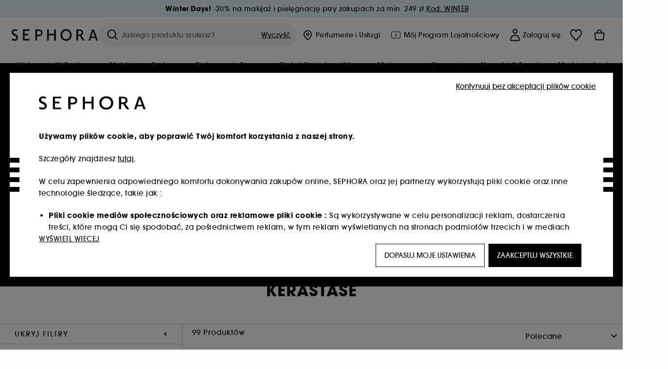

--- FILE ---
content_type: text/html;charset=UTF-8
request_url: https://www.sephora.pl/marki/od-a-do-z/kerastase-keras/
body_size: 66514
content:
<!doctype html>
<!--[if lt IE 7]> <html class="ie6 oldie" lang="en"> <![endif]-->
<!--[if IE 7]> <html class="ie7 oldie" lang="en"> <![endif]-->
<!--[if IE 8]> <html class="ie8 oldie" lang="en"> <![endif]-->
<!--[if gt IE 8]><!--> <html dir="ltr" lang="pl"> <!--<![endif]-->
<head>



<meta property="og:url" content="https://www.sephora.pl/marki/od-a-do-z/kerastase-keras/" />
<meta property="og:title" content="K&Eacute;RASTASE  &equiv; SEPHORA" />
<meta property="og:description" content="KÉRASTASE ⋅ Premiere - Zestaw Świąteczny ⋅ Gloss Absolu - Perfumy do włosów ⋅ Elixir Ultime – Oryginalny olejek do włosów ⋅ Elixir Ultime wkład uzupełniający olejku do włosów ⋅ Première - nadający połysk naprawczy olejek ⋅ Première - termoochronne naprawcze serum ⋅ Odbudowująca kąpiel dekalcyfikująca wkład uzupełniający ⋅ Première - odbudowująco " />
<meta property="og:image" content="https://media.sephora.eu/content/dam/digital/pim/published/K/KERAS/P1000210819/114449-media_principal-1.jpeg" />
<meta property="og:type" content="website" />
<meta name="twitter:card" content="summary_large_image" />
<meta property="og:site_name" content="SEPHORA"/>





































































































































<meta charset=UTF-8 />

<meta http-equiv="x-ua-compatible" content="ie=edge" />

<meta name="viewport" content="width=device-width, initial-scale=1, maximum-scale=1.0, user-scalable=0, viewport-fit=cover" />

<meta name="format-detection" content="telephone=no" />

<title>
KÉRASTASE  ≡ SEPHORA
</title>

<link href="/on/demandware.static/Sites-Sephora_PL-Site/-/default/dw63a4f2df/images/favicon.ico" rel="shortcut icon" />



<meta name="description" content="KÉRASTASE ⋅ Premiere - Zestaw Świąteczny ⋅ Gloss Absolu - Perfumy do włosów ⋅ Elixir Ultime – Oryginalny olejek do włosów ⋅ Elixir Ultime wkład uzupełniający olejku do włosów   ⋅ Première - nadający połysk naprawczy olejek ⋅ Première - termoochronne naprawcze serum ⋅ Odbudowująca kąpiel dekalcyfikująca wkład uzupełniający ⋅ Première - odbudowująco "/>
<meta name="keywords" content="Sephora"/>
<meta name="p:domain_verify" content="c23b76245001f84428b772e078aee5c5"/>









<link href="/on/demandware.static/Sites-Sephora_PL-Site/-/pl_PL/v1769229141044/../fonts/itc_avant_garde_bold.woff2" as="font" type="font/woff2" />
<link href="/on/demandware.static/Sites-Sephora_PL-Site/-/pl_PL/v1769229141044/../fonts/itc_avant_garde_medium.woff2" as="font" type="font/woff2" />

<style>
    @font-face {
        font-family: 'SnellRoundhand';
        font-display: swap;
        src: url('/on/demandware.static/Sites-Sephora_PL-Site/-/pl_PL/v1769229141044/../fonts/SnellRoundhandW01-Bold.woff2') format('woff2'),
            url('/on/demandware.static/Sites-Sephora_PL-Site/-/pl_PL/v1769229141044/../fonts/SnellRoundhandW01-Bold.woff') format('woff');
    }

    @font-face {
        font-family: 'AvantGardeBold';
        font-display: swap;
        src: url('/on/demandware.static/Sites-Sephora_PL-Site/-/pl_PL/v1769229141044/../fonts/itc_avant_garde_bold.woff2') format('woff2'),
            url('/on/demandware.static/Sites-Sephora_PL-Site/-/pl_PL/v1769229141044/../fonts/itc_avant_garde_bold.woff') format('woff');
    }

    @font-face {
        font-family: 'AvantGardeMedium';
        font-display: swap;
        src: url('/on/demandware.static/Sites-Sephora_PL-Site/-/pl_PL/v1769229141044/../fonts/itc_avant_garde_medium.woff2') format('woff2'),
            url('/on/demandware.static/Sites-Sephora_PL-Site/-/pl_PL/v1769229141044/../fonts/itc_avant_garde_medium.woff') format('woff');
    }

    @font-face {
        font-family: 'AvantGardeBook';
        font-display: swap;
        src: url('/on/demandware.static/Sites-Sephora_PL-Site/-/pl_PL/v1769229141044/../fonts/itc_avant_garde_book.woff2') format('woff2'),
            url('/on/demandware.static/Sites-Sephora_PL-Site/-/pl_PL/v1769229141044/../fonts/itc_avant_garde_book.woff') format('woff');
    }

    @font-face {
        font-family: 'CairoExtraLight';
        src: url('/on/demandware.static/Sites-Sephora_PL-Site/-/pl_PL/v1769229141044/./../rtl/fonts/cairo-v4-arabic-200.woff2') format('woff2'),
            url('/on/demandware.static/Sites-Sephora_PL-Site/-/pl_PL/v1769229141044/./../rtl/fonts/cairo-v4-arabic-200.woff') format('woff');
    }

    @font-face {
        font-family: 'CairoLight';
        src: url('/on/demandware.static/Sites-Sephora_PL-Site/-/pl_PL/v1769229141044/./../rtl/fonts/cairo-v4-arabic-300.woff2') format('woff2'),
            url('/on/demandware.static/Sites-Sephora_PL-Site/-/pl_PL/v1769229141044/./../rtl/fonts/cairo-v4-arabic-300.woff') format('woff');
    }

    @font-face {
        font-family: 'CairoRegular';
        src: url('/on/demandware.static/Sites-Sephora_PL-Site/-/pl_PL/v1769229141044/./../rtl/fonts/cairo-v4-arabic-regular.woff2') format('woff2'),
            url('/on/demandware.static/Sites-Sephora_PL-Site/-/pl_PL/v1769229141044/./../rtl/fonts/cairo-v4-arabic-regular.woff') format('woff');
    }

    @font-face {
        font-family: 'CairoSemiBold';
        src: url('/on/demandware.static/Sites-Sephora_PL-Site/-/pl_PL/v1769229141044/./../rtl/fonts/cairo-v4-arabic-600.woff2') format('woff2'),
            url('/on/demandware.static/Sites-Sephora_PL-Site/-/pl_PL/v1769229141044/./../rtl/fonts/cairo-v4-arabic-600.woff') format('woff');
    }

    @font-face {
        font-family: 'CairoBold';
        src: url('/on/demandware.static/Sites-Sephora_PL-Site/-/pl_PL/v1769229141044/./../rtl/fonts/cairo-v4-arabic-700.woff2') format('woff2'),
            url('/on/demandware.static/Sites-Sephora_PL-Site/-/pl_PL/v1769229141044/./../rtl/fonts/cairo-v4-arabic-700.woff') format('woff');
    }

    @font-face {
        font-family: 'CairoBlack';
        src: url('/on/demandware.static/Sites-Sephora_PL-Site/-/pl_PL/v1769229141044/./../rtl/fonts/cairo-v4-arabic-900.woff2') format('woff2'),
            url('/on/demandware.static/Sites-Sephora_PL-Site/-/pl_PL/v1769229141044/./../rtl/fonts/cairo-v4-arabic-900.woff') format('woff');
    }
</style>
<link rel="stylesheet" href="/on/demandware.static/Sites-Sephora_PL-Site/-/pl_PL/css/style.css?v=15.6.1.1" />





<link rel="stylesheet" href="/on/demandware.static/Sites-Sephora_PL-Site/-/pl_PL/css/style_target2sell.css?v=15.6.1.1" />







<script type="text/javascript">//<!--
/* <![CDATA[ (head-active_data.js) */
var dw = (window.dw || {});
dw.ac = {
    _analytics: null,
    _events: [],
    _category: "",
    _searchData: "",
    _anact: "",
    _anact_nohit_tag: "",
    _analytics_enabled: "true",
    _timeZone: "Europe/Warsaw",
    _capture: function(configs) {
        if (Object.prototype.toString.call(configs) === "[object Array]") {
            configs.forEach(captureObject);
            return;
        }
        dw.ac._events.push(configs);
    },
	capture: function() { 
		dw.ac._capture(arguments);
		// send to CQ as well:
		if (window.CQuotient) {
			window.CQuotient.trackEventsFromAC(arguments);
		}
	},
    EV_PRD_SEARCHHIT: "searchhit",
    EV_PRD_DETAIL: "detail",
    EV_PRD_RECOMMENDATION: "recommendation",
    EV_PRD_SETPRODUCT: "setproduct",
    applyContext: function(context) {
        if (typeof context === "object" && context.hasOwnProperty("category")) {
        	dw.ac._category = context.category;
        }
        if (typeof context === "object" && context.hasOwnProperty("searchData")) {
        	dw.ac._searchData = context.searchData;
        }
    },
    setDWAnalytics: function(analytics) {
        dw.ac._analytics = analytics;
    },
    eventsIsEmpty: function() {
        return 0 == dw.ac._events.length;
    }
};
/* ]]> */
// -->
</script>
<script type="text/javascript">//<!--
/* <![CDATA[ (head-cquotient.js) */
var CQuotient = window.CQuotient = {};
CQuotient.clientId = 'bcvw-Sephora_PL';
CQuotient.realm = 'BCVW';
CQuotient.siteId = 'Sephora_PL';
CQuotient.instanceType = 'prd';
CQuotient.locale = 'pl_PL';
CQuotient.fbPixelId = '__UNKNOWN__';
CQuotient.activities = [];
CQuotient.cqcid='';
CQuotient.cquid='';
CQuotient.cqeid='';
CQuotient.cqlid='';
CQuotient.apiHost='api.cquotient.com';
/* Turn this on to test against Staging Einstein */
/* CQuotient.useTest= true; */
CQuotient.useTest = ('true' === 'false');
CQuotient.initFromCookies = function () {
	var ca = document.cookie.split(';');
	for(var i=0;i < ca.length;i++) {
	  var c = ca[i];
	  while (c.charAt(0)==' ') c = c.substring(1,c.length);
	  if (c.indexOf('cqcid=') == 0) {
		CQuotient.cqcid=c.substring('cqcid='.length,c.length);
	  } else if (c.indexOf('cquid=') == 0) {
		  var value = c.substring('cquid='.length,c.length);
		  if (value) {
		  	var split_value = value.split("|", 3);
		  	if (split_value.length > 0) {
			  CQuotient.cquid=split_value[0];
		  	}
		  	if (split_value.length > 1) {
			  CQuotient.cqeid=split_value[1];
		  	}
		  	if (split_value.length > 2) {
			  CQuotient.cqlid=split_value[2];
		  	}
		  }
	  }
	}
}
CQuotient.getCQCookieId = function () {
	if(window.CQuotient.cqcid == '')
		window.CQuotient.initFromCookies();
	return window.CQuotient.cqcid;
};
CQuotient.getCQUserId = function () {
	if(window.CQuotient.cquid == '')
		window.CQuotient.initFromCookies();
	return window.CQuotient.cquid;
};
CQuotient.getCQHashedEmail = function () {
	if(window.CQuotient.cqeid == '')
		window.CQuotient.initFromCookies();
	return window.CQuotient.cqeid;
};
CQuotient.getCQHashedLogin = function () {
	if(window.CQuotient.cqlid == '')
		window.CQuotient.initFromCookies();
	return window.CQuotient.cqlid;
};
CQuotient.trackEventsFromAC = function (/* Object or Array */ events) {
try {
	if (Object.prototype.toString.call(events) === "[object Array]") {
		events.forEach(_trackASingleCQEvent);
	} else {
		CQuotient._trackASingleCQEvent(events);
	}
} catch(err) {}
};
CQuotient._trackASingleCQEvent = function ( /* Object */ event) {
	if (event && event.id) {
		if (event.type === dw.ac.EV_PRD_DETAIL) {
			CQuotient.trackViewProduct( {id:'', alt_id: event.id, type: 'raw_sku'} );
		} // not handling the other dw.ac.* events currently
	}
};
CQuotient.trackViewProduct = function(/* Object */ cqParamData){
	var cq_params = {};
	cq_params.cookieId = CQuotient.getCQCookieId();
	cq_params.userId = CQuotient.getCQUserId();
	cq_params.emailId = CQuotient.getCQHashedEmail();
	cq_params.loginId = CQuotient.getCQHashedLogin();
	cq_params.product = cqParamData.product;
	cq_params.realm = cqParamData.realm;
	cq_params.siteId = cqParamData.siteId;
	cq_params.instanceType = cqParamData.instanceType;
	cq_params.locale = CQuotient.locale;
	
	if(CQuotient.sendActivity) {
		CQuotient.sendActivity(CQuotient.clientId, 'viewProduct', cq_params);
	} else {
		CQuotient.activities.push({activityType: 'viewProduct', parameters: cq_params});
	}
};
/* ]]> */
// -->
</script>
<!-- Demandware Apple Pay -->

<style type="text/css">ISAPPLEPAY{display:inline}.dw-apple-pay-button,.dw-apple-pay-button:hover,.dw-apple-pay-button:active{background-color:black;background-image:-webkit-named-image(apple-pay-logo-white);background-position:50% 50%;background-repeat:no-repeat;background-size:75% 60%;border-radius:5px;border:1px solid black;box-sizing:border-box;margin:5px auto;min-height:30px;min-width:100px;padding:0}
.dw-apple-pay-button:after{content:'Apple Pay';visibility:hidden}.dw-apple-pay-button.dw-apple-pay-logo-white{background-color:white;border-color:white;background-image:-webkit-named-image(apple-pay-logo-black);color:black}.dw-apple-pay-button.dw-apple-pay-logo-white.dw-apple-pay-border{border-color:black}</style>







    <meta name="google-site-verification" content="Tdy8-yMp8SuNxCz9BmL8wxSBeaCUqdBFwb1-q2QZqZ4" />


























<link href="/on/demandware.static/Sites-Sephora_PL-Site/-/pl_PL/css/swiffy-slider.min.css?v=15.6.1.1" rel="stylesheet" />







<script src="/on/demandware.static/Sites-Sephora_PL-Site/-/pl_PL/js/toast.js?v=15.6.1.1"></script>



    
    
        <link href="https://www.sephora.fr/marques/de-a-a-z/kerastase-keras/" hreflang="fr-fr" rel="alternate"/>
    
        <link href="https://www.sephora.pl/marki/od-a-do-z/kerastase-keras/" hreflang="pl-pl" rel="alternate"/>
    
        <link href="https://www.sephora.cz/znacky/znacky-od-a-do-z/kerastase-keras/" hreflang="cs-cz" rel="alternate"/>
    
        <link href="https://www.sephora.es/marcas/marcas-de-a-z/kerastase-keras/" hreflang="es-es" rel="alternate"/>
    
        <link href="https://www.sephora.pt/marcas/marcas-de-a-z/kerastase-keras/" hreflang="pt-pt" rel="alternate"/>
    
        <link href="https://www.sephora.it/marche/dalla-a-alla-z/kerastase-paris-keras/" hreflang="it-it" rel="alternate"/>
    

<link rel="canonical" href="https://www.sephora.pl/marki/od-a-do-z/kerastase-keras/"/>









<meta name="robots" content="index, follow" />




<link rel="preload" fetchpriority="high" as="image" href="https://www.sephora.pl/on/demandware.static/-/Library-Sites-SephoraV2/pl_PL/dwe0c4c469/Polish/brands/Logos/KERASTASE_300_150_logo_06062023_PL.png" />



<link rel="preload" fetchpriority="high" as="image" href="/on/demandware.static/-/Library-Sites-SephoraV2/pl_PL/dw641f48e0/Polish/brands/institbanner/kerastase_900_280_institutional_banner_PL.jpg" />





<link rel="preload" fetchpriority="high" as="image" href="https://media.sephora.eu/content/dam/digital/pim/published/K/KERAS/791550/385017-media_swatch-1.jpeg?scaleWidth=240&amp;scaleHeight=240&amp;scaleMode=fit" />

<link rel="preload" fetchpriority="high" as="image" href="https://media.sephora.eu/content/dam/digital/pim/published/K/KERAS/788231/383135-media_swatch.jpeg?scaleWidth=240&amp;scaleHeight=240&amp;scaleMode=fit" />































































































































</head>
<body>
































































































































<div class="section-loader">
<svg id="section-loader-svg" class="hide" xmlns="http://www.w3.org/2000/svg" xmlns:xlink="http://www.w3.org/1999/xlink" width="40" height="40">
<circle class="loader-circle-border" r="40%" cx="50%" cy="50%" style="fill:rgb(238,238,238 ); stroke-width:0;" />
<mask id="mask"><circle r="45%" cx="50%" cy="50%" class="c-mask-circle"/></mask>
<g mask="url(#mask)">
<circle r="50%" cx="50%" cy="50%" style="fill:rgb(255,255,255 ); stroke-width:0;)" />
<g id="clip-trs">
<rect x="-200%" y="0" width="400%" height="15%" style="fill:black;" />
<rect x="-200%" y="30%" width="400%" height="15%" style="fill:black;" />
<rect x="-200%" y="60%" width="400%" height="15%" style="fill:black;" />
<rect x="-200%" y="90%" width="400%" height="15%" style="fill:black;" />
<rect x="-200%" y="120%" width="400%" height="15%" style="fill:black;" />
<rect x="-200%" y="150%" width="400%" height="15%" style="fill:black;" />
<rect x="-200%" y="180%" width="400%" height="15%" style="fill:black;" />
<rect x="-200%" y="210%" width="400%" height="15%" style="fill:black;" />
<rect x="-200%" y="240%" width="400%" height="15%" style="fill:black;" />
<rect x="-200%" y="270%" width="400%" height="15%" style="fill:black;" />
<rect x="-200%" y="300%" width="400%" height="15%" style="fill:black;" />
</g>
</g>
</svg>
</div>















<header>



<meta property="og:image" content="" />




	 


	
































































































































<div class="persistent-banner">







<div class="persistent-banner-container content-asset PL_PB_PROMO_MULTI_WINTERDAYS_W04"  style="background-color:#E2F5F9">

<a href="https://www.sephora.pl/promo-mup-care" class="persistent-banner-link" id="persistent-banner-global-see-conditions-0">



<div class="htmlcontent htmlcontent-new-pb" id="persistent-banner-global-content-wrapper-0">


<div class="htmlcontent-body countdown-alignement htmlcontent-body-new-pb">




<div class="pb-text new-pb-text">
<p>
<strong>Winter Days!</strong> -20% na makijaż i pielęgnację przy zakupach za min. 249 zł.
</p>
</div>

</div>



<p class="pb-see-conditions new-pb-see-conditions">
Kod: WINTER
</p>

</div>


</a>

</div>


</div>
 
	








<div class="sticky-top sticky-top-static">

<div class="cookie-policy text-center">




</div>































































































































<div class="mobile-header show-for-small hide-for-mlarge">
<div class="header-top">
<div class="top-left">
<label for="mobile-navigation" class="menu-togglee" id="menu-togglee">




<svg class="svg-inline burger-menu-icon" width="32" height="32" viewBox="0 0 32 32" fill="none" xmlns="http://www.w3.org/2000/svg"><path fill-rule="evenodd" clip-rule="evenodd" d="M7 9C7 8.44772 7.44772 8 8 8H24C24.5523 8 25 8.44772 25 9C25 9.55228 24.5523 10 24 10H8C7.44772 10 7 9.55228 7 9Z" fill="black"/><path fill-rule="evenodd" clip-rule="evenodd" d="M7 16C7 15.4477 7.44772 15 8 15H24C24.5523 15 25 15.4477 25 16C25 16.5523 24.5523 17 24 17H8C7.44772 17 7 16.5523 7 16Z" fill="black"/><path fill-rule="evenodd" clip-rule="evenodd" d="M7 23C7 22.4477 7.44772 22 8 22H24C24.5523 22 25 22.4477 25 23C25 23.5523 24.5523 24 24 24H8C7.44772 24 7 23.5523 7 23Z" fill="black"/></svg>

</label>
<div class="logo-mobile">
<a href="https://www.sephora.pl/" class="header-logo" title="Sephora Strona gł&oacute;wna">







<svg class="logo-sephora" width="178" height="24" viewBox="0 0 178 24" fill="none" xmlns="http://www.w3.org/2000/svg"><g id="logo-sephora"><path id="Union" fill-rule="evenodd" clip-rule="evenodd" d="M103.824 11.9996C103.824 16.8232 106.679 20.7342 111.784 20.7342C116.888 20.7342 119.743 16.8232 119.743 11.9996C119.743 7.1753 116.86 3.26562 111.784 3.26562C106.708 3.26562 103.824 7.1753 103.824 11.9996ZM100.352 11.9997C100.352 5.37289 104.859 0 111.783 0C118.708 0 123.214 5.37289 123.214 11.9997C123.214 18.6284 118.708 24 111.783 24C104.859 24 100.352 18.6284 100.352 11.9997ZM3.32163 6.15289C3.32163 2.44919 8.01385 2.27321 10.8136 4.68101C11.793 1.81058 11.8631 1.59527 11.8631 1.59527C3.76448 -2.49106 0.0446028 2.90449 0.0446028 6.37487C0.0446028 10.7268 3.15019 12.2834 5.85017 13.6367C8.26892 14.8491 10.3622 15.8983 9.60553 18.6478C9.01996 20.7743 5.45492 21.9862 1.31578 19.3425C1.0878 19.9242 0.788888 20.5922 0.472063 21.3001L0.472009 21.3003L0.471846 21.3006C0.316781 21.6472 0.157428 22.0033 0 22.3635C5.47531 25.364 12.5723 23.9347 12.8163 17.7079C12.9913 13.2514 9.83106 11.5355 7.11028 10.0583C5.09547 8.96433 3.32163 8.00122 3.32163 6.15289ZM23.1836 0.594482L23.1963 23.3273H36.8626C36.8518 22.768 36.8556 20.9615 36.8626 20.3648H26.6123V12.6461H33.8698C33.8698 12.5014 33.8691 12.3394 33.8683 12.161C33.8657 11.5548 33.8623 10.7591 33.8825 9.80571H26.6123V3.61423H36.8626C36.8365 1.84038 36.876 0.594482 36.876 0.594482H23.1836ZM53.0777 11.7273C53.4952 11.7308 53.899 11.7341 54.3747 11.7341C56.3958 11.7341 60.5063 11.5182 60.3413 7.3345C60.1834 3.36591 55.6061 3.47061 54.2792 3.50096C54.187 3.50307 54.1105 3.50482 54.0523 3.50482C53.1143 3.50482 52.1229 3.50815 52.1229 3.50815C52.1229 3.50815 52.1159 7.47649 52.1152 11.7208C52.4649 11.7222 52.7747 11.7248 53.0773 11.7273L53.0774 11.7273H53.0776H53.0777ZM48.6973 0.586395C50.8497 0.586395 53.3704 0.601061 54.5765 0.631058C54.6406 0.632518 54.7225 0.63286 54.8202 0.633267C56.5504 0.640479 63.2259 0.668304 63.2645 7.3045C63.3009 13.5426 58.1186 14.5466 56.1466 14.6059C54.7244 14.6472 52.9626 14.6952 52.1151 14.7099C52.1157 18.9902 52.1266 23.3332 52.1266 23.3332H48.7049L48.6973 0.586395ZM137.262 11.1232L137.262 11.1232C136.985 11.1192 136.701 11.115 136.379 11.1126C136.382 7.12423 136.39 3.44854 136.39 3.44854C136.39 3.44854 137.298 3.4352 138.178 3.4352C138.222 3.4352 138.276 3.43448 138.339 3.43363C139.478 3.41829 143.529 3.36371 143.89 6.86959C144.332 11.1478 139.625 11.1371 138.563 11.1347L138.499 11.1346C138.042 11.1346 137.66 11.129 137.262 11.1232ZM146.798 7.0149C146.353 0.796921 140.973 0.732281 139.076 0.709483C138.914 0.707537 138.777 0.705896 138.671 0.700758C137.535 0.644096 135.091 0.612098 132.971 0.622764V23.3322H136.391C136.391 23.3322 136.381 18.2506 136.38 13.7597C137.271 13.7628 137.712 13.7499 138.691 13.7212L138.691 13.7212L138.692 13.7212C138.957 13.7134 139.262 13.7044 139.627 13.6943L145.81 23.3309H149.938L143.085 13.1417C144.93 12.4318 147.067 10.7826 146.798 7.0149ZM76.2289 9.65862H87.3534V0.720703H90.691V23.4141H87.3534V12.6257L76.2289 12.6424V23.4141H72.8926V0.720703H76.2289V9.65862ZM163.768 15.5276L167.205 4.2699H167.252L170.852 15.4803L163.768 15.5276ZM169.264 0.659546H165.322L158.211 23.4483H161.576C162.625 19.3313 162.978 18.1581 162.978 18.1581L171.778 18.1001C172.808 21.1472 173.578 23.447 173.578 23.447L177.065 23.4563L169.264 0.659546Z" fill="black"/></g></svg>


</a>
</div>
</div>
<div class="top-center hide-for-small-only">
<div class="header-search search-auto-complete">



































































































































<div class="input-box js-open-search">
<input class="fake-search-input" type="text" placeholder="Jakiego produktu szukasz?" />
<button>



<svg class="svg-inline search-icon" width="33" height="32" viewBox="0 0 33 32" fill="none" xmlns="http://www.w3.org/2000/svg"><g id="search"><path id="Union" fill-rule="evenodd" clip-rule="evenodd" d="M22.5 15C22.5 18.866 19.366 22 15.5 22C11.634 22 8.5 18.866 8.5 15C8.5 11.134 11.634 8 15.5 8C19.366 8 22.5 11.134 22.5 15ZM21.3452 21.8437C19.7726 23.1881 17.7311 24 15.5 24C10.5294 24 6.5 19.9706 6.5 15C6.5 10.0294 10.5294 6 15.5 6C20.4706 6 24.5 10.0294 24.5 15C24.5 17.0206 23.8341 18.8857 22.7098 20.3878C22.7399 20.4136 22.7694 20.4409 22.798 20.4695L27.28 24.9515C27.7682 25.4397 27.8473 26.152 27.4568 26.5425C27.0662 26.933 26.354 26.8539 25.8658 26.3658L21.3838 21.8837C21.3706 21.8706 21.3578 21.8572 21.3452 21.8437Z" fill="black"/></g></svg>
</button>
<span class="search-clear-button underline js-clear-search-input">Wyczyść</span>
</div>


</div>
</div>
<div class="top-right">

<div class="search-toggle hide-for-msmall" data-fake-searchbar-needed="false">
<button class="mobile-search-magnifying-glass">



<svg class="svg-inline search-icon" width="33" height="32" viewBox="0 0 33 32" fill="none" xmlns="http://www.w3.org/2000/svg"><g id="search"><path id="Union" fill-rule="evenodd" clip-rule="evenodd" d="M22.5 15C22.5 18.866 19.366 22 15.5 22C11.634 22 8.5 18.866 8.5 15C8.5 11.134 11.634 8 15.5 8C19.366 8 22.5 11.134 22.5 15ZM21.3452 21.8437C19.7726 23.1881 17.7311 24 15.5 24C10.5294 24 6.5 19.9706 6.5 15C6.5 10.0294 10.5294 6 15.5 6C20.4706 6 24.5 10.0294 24.5 15C24.5 17.0206 23.8341 18.8857 22.7098 20.3878C22.7399 20.4136 22.7694 20.4409 22.798 20.4695L27.28 24.9515C27.7682 25.4397 27.8473 26.152 27.4568 26.5425C27.0662 26.933 26.354 26.8539 25.8658 26.3658L21.3838 21.8837C21.3706 21.8706 21.3578 21.8572 21.3452 21.8437Z" fill="black"/></g></svg>
</button>
</div>
<div class="header-item header-item-login">
































































































































<a class="header-link" id="header-item-account-mobile" href="https://www.sephora.pl/zaloguj" title="Zaloguj się lub zarejestruj się">
    <span class="header-link-icon">
        



<svg class="account-icon-bold" width="21" height="26" viewBox="0 0 21 26" fill="none" xmlns="http://www.w3.org/2000/svg"><g id="User"><path id="Union" fill-rule="evenodd" clip-rule="evenodd" d="M20.5 23.5741C20.5 24.6377 19.6046 25.5 18.5 25.5L2.5 25.5C1.96957 25.5 1.46086 25.2971 1.08579 24.9359C0.710714 24.5747 0.5 24.0849 0.5 23.5741C0.5 22.1616 0.743014 20.7573 1.22055 19.4389C1.69805 18.1207 2.40459 16.904 3.31332 15.8648C4.22252 14.8251 5.32059 13.9792 6.55578 13.3941C7.79265 12.8083 9.13412 12.5 10.5 12.5C11.8659 12.5 13.2073 12.8083 14.4442 13.3941C15.6794 13.9792 16.7775 14.8251 17.6867 15.8648C18.5954 16.904 19.3019 18.1207 19.7795 19.4389C20.257 20.7573 20.5 22.1616 20.5 23.5741ZM2.67929 21.6481C2.7805 21.1107 2.92411 20.5836 3.10896 20.0732C3.511 18.9633 4.10028 17.9548 4.84315 17.1054C5.58601 16.2559 6.46793 15.582 7.43853 15.1223C8.40914 14.6625 9.44942 14.4259 10.5 14.4259C11.5506 14.4259 12.5909 14.6625 13.5615 15.1223C14.5321 15.582 15.414 16.2559 16.1569 17.1054C16.8997 17.9548 17.489 18.9633 17.891 20.0732C18.0759 20.5836 18.2195 21.1107 18.3207 21.6481C18.4396 22.2796 18.5 22.9251 18.5 23.5741L2.5 23.5741C2.5 22.9251 2.56039 22.2796 2.67929 21.6481Z" fill="black"/><path id="Ellipse 14 (Stroke)" fill-rule="evenodd" clip-rule="evenodd" d="M10.5 8.5C12.1569 8.5 13.5 7.15685 13.5 5.5C13.5 3.84315 12.1569 2.5 10.5 2.5C8.84315 2.5 7.5 3.84315 7.5 5.5C7.5 7.15685 8.84315 8.5 10.5 8.5ZM10.5 10.5C13.2614 10.5 15.5 8.26142 15.5 5.5C15.5 2.73858 13.2614 0.5 10.5 0.5C7.73858 0.5 5.5 2.73858 5.5 5.5C5.5 8.26142 7.73858 10.5 10.5 10.5Z" fill="black"/></g></svg>

        

        
            <div class="gift-icon-header"></div>
        
        
    </span>
</a>

</div>
<div class="header-item header-layer header-item-minicart" id="header-item-minicart">
<div class="header-link-wrapper">
    <a class="header-link empty" href="https://www.sephora.pl/koszyk" title="Zam&oacute;w">
        <span class="header-link-icon">
            <img class="basket-icon" src="/on/demandware.static/Sites-Sephora_PL-Site/-/default/dw8396df7f/images/svg-icons/basket-icon-bold.svg"/>
            <span class="header-link-quantity-wrap"></span>
        </span>
    </a>
    <div class="arrow"></div>
</div>
</div>
</div>
</div>
<input id="mobile-search-checkbox" type="checkbox" class="hide" />
</div>
</div>



<div class="row desktop-header show-for-mlarge align-justify">
<div class="logo-search-wrapper">

<div class="logo-wrapper align-center">
<a class="logo-link" href="https://www.sephora.pl/" title="Sephora Strona gł&oacute;wna">




































































































































<svg class="logo-sephora" width="178" height="24" viewBox="0 0 178 24" fill="none" xmlns="http://www.w3.org/2000/svg"><g id="logo-sephora"><path id="Union" fill-rule="evenodd" clip-rule="evenodd" d="M103.824 11.9996C103.824 16.8232 106.679 20.7342 111.784 20.7342C116.888 20.7342 119.743 16.8232 119.743 11.9996C119.743 7.1753 116.86 3.26562 111.784 3.26562C106.708 3.26562 103.824 7.1753 103.824 11.9996ZM100.352 11.9997C100.352 5.37289 104.859 0 111.783 0C118.708 0 123.214 5.37289 123.214 11.9997C123.214 18.6284 118.708 24 111.783 24C104.859 24 100.352 18.6284 100.352 11.9997ZM3.32163 6.15289C3.32163 2.44919 8.01385 2.27321 10.8136 4.68101C11.793 1.81058 11.8631 1.59527 11.8631 1.59527C3.76448 -2.49106 0.0446028 2.90449 0.0446028 6.37487C0.0446028 10.7268 3.15019 12.2834 5.85017 13.6367C8.26892 14.8491 10.3622 15.8983 9.60553 18.6478C9.01996 20.7743 5.45492 21.9862 1.31578 19.3425C1.0878 19.9242 0.788888 20.5922 0.472063 21.3001L0.472009 21.3003L0.471846 21.3006C0.316781 21.6472 0.157428 22.0033 0 22.3635C5.47531 25.364 12.5723 23.9347 12.8163 17.7079C12.9913 13.2514 9.83106 11.5355 7.11028 10.0583C5.09547 8.96433 3.32163 8.00122 3.32163 6.15289ZM23.1836 0.594482L23.1963 23.3273H36.8626C36.8518 22.768 36.8556 20.9615 36.8626 20.3648H26.6123V12.6461H33.8698C33.8698 12.5014 33.8691 12.3394 33.8683 12.161C33.8657 11.5548 33.8623 10.7591 33.8825 9.80571H26.6123V3.61423H36.8626C36.8365 1.84038 36.876 0.594482 36.876 0.594482H23.1836ZM53.0777 11.7273C53.4952 11.7308 53.899 11.7341 54.3747 11.7341C56.3958 11.7341 60.5063 11.5182 60.3413 7.3345C60.1834 3.36591 55.6061 3.47061 54.2792 3.50096C54.187 3.50307 54.1105 3.50482 54.0523 3.50482C53.1143 3.50482 52.1229 3.50815 52.1229 3.50815C52.1229 3.50815 52.1159 7.47649 52.1152 11.7208C52.4649 11.7222 52.7747 11.7248 53.0773 11.7273L53.0774 11.7273H53.0776H53.0777ZM48.6973 0.586395C50.8497 0.586395 53.3704 0.601061 54.5765 0.631058C54.6406 0.632518 54.7225 0.63286 54.8202 0.633267C56.5504 0.640479 63.2259 0.668304 63.2645 7.3045C63.3009 13.5426 58.1186 14.5466 56.1466 14.6059C54.7244 14.6472 52.9626 14.6952 52.1151 14.7099C52.1157 18.9902 52.1266 23.3332 52.1266 23.3332H48.7049L48.6973 0.586395ZM137.262 11.1232L137.262 11.1232C136.985 11.1192 136.701 11.115 136.379 11.1126C136.382 7.12423 136.39 3.44854 136.39 3.44854C136.39 3.44854 137.298 3.4352 138.178 3.4352C138.222 3.4352 138.276 3.43448 138.339 3.43363C139.478 3.41829 143.529 3.36371 143.89 6.86959C144.332 11.1478 139.625 11.1371 138.563 11.1347L138.499 11.1346C138.042 11.1346 137.66 11.129 137.262 11.1232ZM146.798 7.0149C146.353 0.796921 140.973 0.732281 139.076 0.709483C138.914 0.707537 138.777 0.705896 138.671 0.700758C137.535 0.644096 135.091 0.612098 132.971 0.622764V23.3322H136.391C136.391 23.3322 136.381 18.2506 136.38 13.7597C137.271 13.7628 137.712 13.7499 138.691 13.7212L138.691 13.7212L138.692 13.7212C138.957 13.7134 139.262 13.7044 139.627 13.6943L145.81 23.3309H149.938L143.085 13.1417C144.93 12.4318 147.067 10.7826 146.798 7.0149ZM76.2289 9.65862H87.3534V0.720703H90.691V23.4141H87.3534V12.6257L76.2289 12.6424V23.4141H72.8926V0.720703H76.2289V9.65862ZM163.768 15.5276L167.205 4.2699H167.252L170.852 15.4803L163.768 15.5276ZM169.264 0.659546H165.322L158.211 23.4483H161.576C162.625 19.3313 162.978 18.1581 162.978 18.1581L171.778 18.1001C172.808 21.1472 173.578 23.447 173.578 23.447L177.065 23.4563L169.264 0.659546Z" fill="black"/></g></svg>















<div class="content-asset sephora-logo-seo-desktop"><!-- dwMarker="content" dwContentID="2c8618aa0c5e32a8b86e28135c" -->
<script type="application/ld+json">
{
  "@context": "http://schema.org",
  "@type": "Organization",
  "name": "Sephora",
  "url": "https://www.sephora.pl",
  "logo": "https://www.sephora.pl/dw/image/v2/BCVW_PRD/on/demandware.static/-/Library-Sites-SephoraV2/default/dwf4ecc7bf/global/logo.gif?q=75"
}
</script>
</div> <!-- End content-asset -->






</a>
</div>

<div class="header-search search-auto-complete">



































































































































<div class="input-box js-open-search">
<input class="fake-search-input" type="text" placeholder="Jakiego produktu szukasz?" />
<button>



<svg class="svg-inline search-icon" width="33" height="32" viewBox="0 0 33 32" fill="none" xmlns="http://www.w3.org/2000/svg"><g id="search"><path id="Union" fill-rule="evenodd" clip-rule="evenodd" d="M22.5 15C22.5 18.866 19.366 22 15.5 22C11.634 22 8.5 18.866 8.5 15C8.5 11.134 11.634 8 15.5 8C19.366 8 22.5 11.134 22.5 15ZM21.3452 21.8437C19.7726 23.1881 17.7311 24 15.5 24C10.5294 24 6.5 19.9706 6.5 15C6.5 10.0294 10.5294 6 15.5 6C20.4706 6 24.5 10.0294 24.5 15C24.5 17.0206 23.8341 18.8857 22.7098 20.3878C22.7399 20.4136 22.7694 20.4409 22.798 20.4695L27.28 24.9515C27.7682 25.4397 27.8473 26.152 27.4568 26.5425C27.0662 26.933 26.354 26.8539 25.8658 26.3658L21.3838 21.8837C21.3706 21.8706 21.3578 21.8572 21.3452 21.8437Z" fill="black"/></g></svg>
</button>
<span class="search-clear-button underline js-clear-search-input">Wyczyść</span>
</div>


</div>
</div>

<div class="header-links">


<div class="header-item header-layer" id="header-item-storelocator">
<div class="header-link-wrapper">
<a href="https://www.sephora.pl/wyszukaj-perfumerie" class="header-link">
<span class="header-link-text">Perfumerie <span>i Usługi</span></span>
<span class="header-link-icon">




<svg width="17" height="21" viewBox="0 0 20 24" fill="none" xmlns="http://www.w3.org/2000/svg"><path fill-rule="evenodd" clip-rule="evenodd" d="M9.33193 23.7603C3.11064 18.729 0 14.3342 0 10.5735C0 4.73431 4.47667 0 10.0006 0C15.5233 0 20 4.73431 20 10.5735C20 14.3342 16.8894 18.729 10.6681 23.7603C10.2729 24.0799 9.7271 24.0799 9.33193 23.7603ZM10 21.7224C7.27443 19.4616 5.28361 17.3976 3.96551 15.5351C2.55001 13.535 2 11.8962 2 10.5735C2 5.73229 5.6849 2 10.0006 2C14.315 2 18 5.73214 18 10.5735C18 11.8962 17.45 13.535 16.0345 15.5351C14.7164 17.3976 12.7256 19.4616 10 21.7224Z" fill="black"/><path fill-rule="evenodd" clip-rule="evenodd" d="M10.0016 14C12.1962 14.0074 13.9837 12.2199 14 10.0017C14 7.79444 12.2083 6.00004 10.0016 6.00004C7.80452 5.99081 6.01451 7.78082 6 10.0017C6.01631 12.2212 7.8058 14.0092 10.0016 14ZM8.00009 10.0008C8.01482 8.86919 8.92338 7.99553 9.99325 8.00002L10.0016 6.00004V8.00004C11.0994 8.00004 11.996 8.89312 12 9.99438C11.9877 11.1278 11.0791 12.0036 10.0084 12L10.0008 12L9.99324 12C8.92399 12.0045 8.01573 11.1318 8.00009 10.0008Z" fill="black"/></svg>

</span>
</a>
<div class="arrow"></div>
</div>
<div class="header-layer-content store-content"></div>
</div>





    

    
        
    

    <div class="header-item header-layer" id="header-item-loyalty">
        <div class="header-link-wrapper">
            <a href="https://www.sephora.pl/Sephora-Unlimited.html" class="header-link">
                <span class="header-link-text">Mój Program Lojalnościowy</span>
                <span class="header-link-icon">
                    



<svg class="card-general-icon color-red" xmlns="http://www.w3.org/2000/svg" width="19" height="14" viewBox="0 0 19 14">><path d="M16.4 14L3.1 14C1.5 14 0 12.7 0 11.2L0 2.6C0 1.2 1.5 0 3.1 0L16.4 0C17.9 0 19 1.2 19 2.6L19 11.2C19 12.7 17.9 14 16.4 14ZM16.4 13C17.3 13 18 12.3 18 11.4L18 2.6C18 1.7 17.3 1 16.4 1L2.8 1C1.9 1 1 1.7 1 2.6L1 11.4C1 12.3 1.9 13 2.8 13L16.4 13ZM9.2 7C8.9 6.1 8.8 4.7 11 3 10.4 3.7 10 4.7 10.9 7 11.5 8.7 10 10.3 9 11 9.4 10.5 10.1 9.6 9.2 7Z"/></svg>

                </span>
            </a>
        </div>
    </div>



<div class="header-item header-layer" id="header-item-account">

<div class="header-link-wrapper">
<a class="header-link">
<span class="header-link-text" data-cs-mask>
    Zaloguj się
</span>

<span class="header-link-icon">




<svg class="account-icon-bold" width="21" height="26" viewBox="0 0 21 26" fill="none" xmlns="http://www.w3.org/2000/svg"><g id="User"><path id="Union" fill-rule="evenodd" clip-rule="evenodd" d="M20.5 23.5741C20.5 24.6377 19.6046 25.5 18.5 25.5L2.5 25.5C1.96957 25.5 1.46086 25.2971 1.08579 24.9359C0.710714 24.5747 0.5 24.0849 0.5 23.5741C0.5 22.1616 0.743014 20.7573 1.22055 19.4389C1.69805 18.1207 2.40459 16.904 3.31332 15.8648C4.22252 14.8251 5.32059 13.9792 6.55578 13.3941C7.79265 12.8083 9.13412 12.5 10.5 12.5C11.8659 12.5 13.2073 12.8083 14.4442 13.3941C15.6794 13.9792 16.7775 14.8251 17.6867 15.8648C18.5954 16.904 19.3019 18.1207 19.7795 19.4389C20.257 20.7573 20.5 22.1616 20.5 23.5741ZM2.67929 21.6481C2.7805 21.1107 2.92411 20.5836 3.10896 20.0732C3.511 18.9633 4.10028 17.9548 4.84315 17.1054C5.58601 16.2559 6.46793 15.582 7.43853 15.1223C8.40914 14.6625 9.44942 14.4259 10.5 14.4259C11.5506 14.4259 12.5909 14.6625 13.5615 15.1223C14.5321 15.582 15.414 16.2559 16.1569 17.1054C16.8997 17.9548 17.489 18.9633 17.891 20.0732C18.0759 20.5836 18.2195 21.1107 18.3207 21.6481C18.4396 22.2796 18.5 22.9251 18.5 23.5741L2.5 23.5741C2.5 22.9251 2.56039 22.2796 2.67929 21.6481Z" fill="black"/><path id="Ellipse 14 (Stroke)" fill-rule="evenodd" clip-rule="evenodd" d="M10.5 8.5C12.1569 8.5 13.5 7.15685 13.5 5.5C13.5 3.84315 12.1569 2.5 10.5 2.5C8.84315 2.5 7.5 3.84315 7.5 5.5C7.5 7.15685 8.84315 8.5 10.5 8.5ZM10.5 10.5C13.2614 10.5 15.5 8.26142 15.5 5.5C15.5 2.73858 13.2614 0.5 10.5 0.5C7.73858 0.5 5.5 2.73858 5.5 5.5C5.5 8.26142 7.73858 10.5 10.5 10.5Z" fill="black"/></g></svg>

</span>
</a>
</div>
</div>
<span class="background-overlay"></span>

<div class="mini-wishlist" id="header-item-miniWishlist">






























































































































<div class="header-item" id="header-item-wishlist">
<div class="header-link-wrapper">
<a href="https://www.sephora.pl/ulubione" class="header-link">
<span class="header-link-icon">




<svg width="24" height="24" class="wishlist-icon" viewBox="0 0 24 24" fill="none" xmlns="http://www.w3.org/2000/svg"><path fill-rule="evenodd" clip-rule="evenodd" d="M12.4309 23.8979C12.516 23.8553 12.5964 23.7995 12.669 23.7306C14.1983 22.3215 16.4822 20.1473 17.7884 18.709C19.472 16.8559 20.8499 15.0965 21.8756 13.4769C23.2076 11.3723 24 9.43101 24 7.76341C24 3.57509 21.0082 0 17.1396 0C15.8874 0 14.6759 0.718893 13.7044 1.54989C13.0854 2.07937 12.5051 2.70447 12 3.35208C11.4949 2.70447 10.9146 2.07937 10.2956 1.54989C9.32409 0.718893 8.11256 0 6.86037 0C2.99178 0 0 3.57509 0 7.76341C0 9.43101 0.792204 11.3721 2.12424 13.4767C3.14991 15.0963 4.52796 16.8559 6.21161 18.709C7.51779 20.1473 9.80168 22.3215 11.331 23.7306C11.4036 23.7995 11.484 23.8553 11.5691 23.8979C11.7054 23.9663 11.8529 24.0001 12 24C12.1471 24.0001 12.2946 23.9663 12.4309 23.8979ZM1.99336 7.76341C1.99336 4.53982 4.26238 2.0831 6.86037 2.0831C7.42222 2.0831 8.18565 2.43704 9.03303 3.16186C9.8467 3.85785 10.606 4.78426 11.1509 5.66493C11.191 5.73318 11.239 5.79714 11.2946 5.85519C11.4841 6.054 11.7399 6.16053 12 6.16079C12.1407 6.16093 12.2827 6.12996 12.4161 6.06567C12.5222 6.0149 12.6205 5.94432 12.7054 5.85519C12.761 5.79714 12.809 5.73318 12.8491 5.66493C13.394 4.78426 14.1533 3.85785 14.967 3.16186C15.8143 2.43704 16.5778 2.0831 17.1396 2.0831C19.7376 2.0831 22.0066 4.53982 22.0066 7.76341C22.0066 8.80702 21.4815 10.3235 20.2133 12.3273C19.2694 13.8178 17.9719 15.4817 16.3428 17.2746C15.2699 18.4561 13.4583 20.2043 12 21.5658C10.5417 20.2043 8.73024 18.4563 7.65734 17.2748C6.02832 15.4819 4.7306 13.8178 3.78668 12.3273C2.51846 10.3235 1.99336 8.80702 1.99336 7.76341Z" fill="black"/></svg>

</span>
</a>
</div>
</div>

</div>

<div class="header-item header-layer header-item-minicart" id="header-item-minicart">
<div class="header-link-wrapper">
    <a class="header-link empty" href="https://www.sephora.pl/koszyk" title="Zam&oacute;w">
        <span class="header-link-icon">
            <img class="basket-icon" src="/on/demandware.static/Sites-Sephora_PL-Site/-/default/dw8396df7f/images/svg-icons/basket-icon-bold.svg"/>
            <span class="header-link-quantity-wrap"></span>
        </span>
    </a>
    <div class="arrow"></div>
</div>
</div>


</div>
</div>




    
    <nav id="navigation" class="row show-for-mlarge main-navigation" role="navigation">
        
        




































































































































<ul class="global-nav menu dropdown" data-dropdown-menu data-closing-time="300" data-close-on-click-inside="false" data-hover-delay="200" >

<li class="nav-top-category tc-top-category" data-tc-category-name="null" >




<a class="js-tc-nav-click-event top-category-link text-center " style="--top-category-link-color : #980000" style="color: #980000" href="/wyprzedaz/">

wyprzedaż

</a>




</li>

<li class="nav-top-category tc-top-category" data-tc-category-name="null" >




<a class="js-tc-nav-click-event top-category-link text-center " style="--top-category-link-color : black"  href="https://www.sephora.pl/wylacznie-w-sephora/">

wyłącznie w sephora

</a>




</li>

<li class="nav-top-category tc-top-category" data-tc-category-name="cat_Maquillage" >






<a class="js-tc-nav-click-event top-category-link text-center has-sub-menu " style="--top-category-link-color : #000000" style="color: #000000" href="/wszystkie-produkty/makijaz-c302/">

makijaż

</a>



<ul class="top-category-menu menu-vertical menu">
<div class="nav-level-3-wrapper">


<div class="nav-level-3 js-nav-3 active C302"
data-cat-id="C302"
data-default-active="true"
data-tc-category-name="cat_Maquillage"
>
<a class="nav-level-3-link js-tc-nav-click-event" href="/wszystkie-produkty/makijaz-c302/?listview=true">
Zobacz wszystko
</a>
</div>




<div class="nav-level-3 js-nav-3 active C302" data-cat-id="C302" data-default-active="true" data-tc-category-name="cat_Maquillage" >
<div class="placeholder_makeup_5" data-cat-id="placeholder_makeup_5" data-tc-category-name="null" >
<a class="nav-level-3-link js-tc-nav-click-event" style="color: #980000" href="https://www.sephora.pl/promocja-wybrane-makijaz/">
Wybrane produkty do makijażu w smart cenach
</a>

</div>
</div>



<div class="nav-level-3 js-nav-3 active C302" data-cat-id="C302" data-default-active="true" data-tc-category-name="cat_Maquillage" >
<div class="makijaz-premium" data-cat-id="makijaz-premium" data-tc-category-name="null" >
<a class="nav-level-3-link js-tc-nav-click-event"  href="/makijaz-premium/">
Makijaż premium
</a>

</div>
</div>



<div class="nav-level-3 js-nav-3 active C302" data-cat-id="C302" data-default-active="true" data-tc-category-name="cat_Maquillage" >
<div class="makijaz_miniformat" data-cat-id="makijaz_miniformat" data-tc-category-name="null" >
<a class="nav-level-3-link js-tc-nav-click-event"  href="https://www.sephora.pl/twoje-ulubione-kosmetyki-w-miniformacie/minisandmore-do-makijazu-mini_makeup/">
Minis&amp;more do makijażu
</a>

</div>
</div>



<div class="nav-level-3 js-nav-3 active C302" data-cat-id="C302" data-default-active="true" data-tc-category-name="cat_Maquillage" >
<div class="try-me-makeup" data-cat-id="try-me-makeup" data-tc-category-name="null" >
<a class="nav-level-3-link js-tc-nav-click-event"  href="https://www.sephora.pl/try-me-probka-do-zakupow.html#makeup">
Try Me - Sprawdź, zanim zdecydujesz 🎁
</a>

</div>
</div>



<div class="nav-level-3 js-nav-3 active C302" data-cat-id="C302" data-default-active="true" data-tc-category-name="cat_Maquillage" >
<div class="C7631" data-cat-id="C7631" data-tc-category-name="null" >
<a class="nav-level-3-link js-tc-nav-click-event"  href="/wszystkie-produkty/makijaz/pedzle-i-aplikatory-do-makijazu-c7631/">
Pędzle i aplikatory do makijażu
</a>


<a class="nav-level-4-link js-tc-nav-click-event"  href="/wszystkie-produkty/makijaz/pedzle-i-aplikatory-do-makijazu/pedzle-do-makijazu-oczu-c7734/" data-tc-category-name="null" >
Pędzle do makijażu oczu
</a>



<a class="nav-level-4-link js-tc-nav-click-event"  href="/wszystkie-produkty/makijaz/pedzle-i-aplikatory-do-makijazu/pedzle-do-twarzy-c7730/" data-tc-category-name="null" >
Pędzle do twarzy
</a>



<a class="nav-level-4-link js-tc-nav-click-event"  href="/wszystkie-produkty/makijaz/pedzle-i-aplikatory-do-makijazu/zestawy-pedzli-do-makijazu-c297803/" data-tc-category-name="null" >
Zestawy pędzli do makijażu
</a>


</div>
</div>



<div class="nav-level-3 js-nav-3 active C302" data-cat-id="C302" data-default-active="true" data-tc-category-name="cat_Maquillage" >
<div class="C342" data-cat-id="C342" data-tc-category-name="null" >
<a class="nav-level-3-link js-tc-nav-click-event"  href="/wszystkie-produkty/makijaz/makijaz-twarzy-c342/">
Makijaż twarzy
</a>


<a class="nav-level-4-link js-tc-nav-click-event"  href="/wszystkie-produkty/makijaz/makijaz-twarzy/podklady-do-twarzy-c353/" data-tc-category-name="null" >
Podkłady do twarzy
</a>



<a class="nav-level-4-link js-tc-nav-click-event"  href="/wszystkie-produkty/makijaz/makijaz-twarzy/kremy-bb-i-cc-c93801/" data-tc-category-name="null" >
Kremy BB i CC
</a>



<a class="nav-level-4-link js-tc-nav-click-event"  href="/wszystkie-produkty/makijaz/makijaz-twarzy/bazy-pod-makijaz-c351/" data-tc-category-name="null" >
Bazy pod makijaż
</a>



<a class="nav-level-4-link js-tc-nav-click-event"  href="/wszystkie-produkty/makijaz/makijaz-twarzy/kremy-koloryzujace-c357/" data-tc-category-name="null" >
Kremy koloryzujące
</a>



<a class="nav-level-4-link js-tc-nav-click-event"  href="/wszystkie-produkty/makijaz/makijaz-twarzy/korektory-do-twarzy-c352/" data-tc-category-name="null" >
Korektory do twarzy
</a>



<a class="nav-level-4-link js-tc-nav-click-event"  href="https://www.sephora.pl/wszystkie-produkty/makijaz/palety-do-makijazu/palety-do-makijazu-twarzy-c7666/" data-tc-category-name="null" >
Palety do makijażu
</a>



<a class="nav-level-4-link js-tc-nav-click-event"  href="/wszystkie-produkty/makijaz/makijaz-twarzy/pudry-matujace-c354/" data-tc-category-name="null" >
Pudry matujące
</a>



<a class="nav-level-4-link js-tc-nav-click-event"  href="/wszystkie-produkty/makijaz/makijaz-twarzy/bronzery-i-pudry-brazujace-c119401/" data-tc-category-name="null" >
Bronzery i pudry brązujące
</a>



<a class="nav-level-4-link js-tc-nav-click-event"  href="/wszystkie-produkty/makijaz/makijaz-twarzy/pudry-sypkie-c297702/" data-tc-category-name="null" >
Pudry sypkie
</a>



<a class="nav-level-4-link js-tc-nav-click-event"  href="/wszystkie-produkty/makijaz/makijaz-twarzy/kosmetyki-do-konturowania-c195701/" data-tc-category-name="null" >
Kosmetyki do konturowania
</a>



<a class="nav-level-4-link js-tc-nav-click-event"  href="/wszystkie-produkty/makijaz/makijaz-twarzy/roze-do-policzkow-c356/" data-tc-category-name="null" >
R&oacute;że do policzk&oacute;w
</a>



<a class="nav-level-4-link js-tc-nav-click-event"  href="/wszystkie-produkty/makijaz/makijaz-twarzy/rozswietlacze-do-twarzy-c359/" data-tc-category-name="null" >
Rozświetlacze do twarzy
</a>


</div>
</div>



<div class="nav-level-3 js-nav-3 active C302" data-cat-id="C302" data-default-active="true" data-tc-category-name="cat_Maquillage" >
<div class="C367" data-cat-id="C367" data-tc-category-name="null" >
<a class="nav-level-3-link js-tc-nav-click-event"  href="/wszystkie-produkty/makijaz/makijaz-brwi-c367/">
Makijaż brwi
</a>


<a class="nav-level-4-link js-tc-nav-click-event"  href="/wszystkie-produkty/makijaz/makijaz-brwi/zele-i-tusze-do-brwi-c253103/" data-tc-category-name="null" >
Żele i tusze do brwi
</a>



<a class="nav-level-4-link js-tc-nav-click-event"  href="/wszystkie-produkty/makijaz/makijaz-brwi/kredki-i-pomady-do-brwi-c253102/" data-tc-category-name="null" >
Kredki i pomady do brwi
</a>



<a class="nav-level-4-link js-tc-nav-click-event"  href="/wszystkie-produkty/makijaz/makijaz-brwi/zestawy-do-brwi-c253104/" data-tc-category-name="null" >
Zestawy do brwi
</a>


</div>
</div>



<div class="nav-level-3 js-nav-3 active C302" data-cat-id="C302" data-default-active="true" data-tc-category-name="cat_Maquillage" >
<div class="C347" data-cat-id="C347" data-tc-category-name="null" >
<a class="nav-level-3-link js-tc-nav-click-event"  href="/wszystkie-produkty/makijaz/palety-do-makijazu-c347/">
Palety do makijażu
</a>


<a class="nav-level-4-link js-tc-nav-click-event"  href="/wszystkie-produkty/makijaz/palety-do-makijazu/palety-do-makijazu-twarzy-c7666/" data-tc-category-name="null" >
Palety do makijażu twarzy
</a>



<a class="nav-level-4-link js-tc-nav-click-event"  href="/wszystkie-produkty/makijaz/palety-do-makijazu/palety-do-konturowania-c297801/" data-tc-category-name="null" >
Palety do konturowania
</a>



<a class="nav-level-4-link js-tc-nav-click-event"  href="/wszystkie-produkty/makijaz/palety-do-makijazu/palety-cieni-do-powiek-c384/" data-tc-category-name="null" >
Palety cieni do powiek
</a>


</div>
</div>



<div class="nav-level-3 js-nav-3 active C302" data-cat-id="C302" data-default-active="true" data-tc-category-name="cat_Maquillage" >
<div class="C7632" data-cat-id="C7632" data-tc-category-name="null" >
<a class="nav-level-3-link js-tc-nav-click-event"  href="/wszystkie-produkty/makijaz/demakijaz-c7632/">
Demakijaż
</a>


<a class="nav-level-4-link js-tc-nav-click-event"  href="/wszystkie-produkty/makijaz/demakijaz/kosmetyki-do-demakijazu-twarzy-c7678/" data-tc-category-name="null" >
Kosmetyki do demakijażu twarzy
</a>



<a class="nav-level-4-link js-tc-nav-click-event"  href="/wszystkie-produkty/makijaz/demakijaz/olejki-do-demakijazu-c297806/" data-tc-category-name="null" >
Olejki do demakijażu
</a>



<a class="nav-level-4-link js-tc-nav-click-event"  href="/wszystkie-produkty/makijaz/demakijaz/mleczka-do-demakijazu-c297805/" data-tc-category-name="null" >
Mleczka do demakijażu
</a>


</div>
</div>



<div class="nav-level-3 js-nav-3 active C302" data-cat-id="C302" data-default-active="true" data-tc-category-name="cat_Maquillage" >
<div class="C343" data-cat-id="C343" data-tc-category-name="null" >
<a class="nav-level-3-link js-tc-nav-click-event"  href="/wszystkie-produkty/makijaz/makijaz-oczu-c343/">
Makijaż oczu
</a>


<a class="nav-level-4-link js-tc-nav-click-event"  href="/wszystkie-produkty/makijaz/makijaz-oczu/bazy-pod-cienie-c109101/" data-tc-category-name="null" >
Bazy pod cienie
</a>



<a class="nav-level-4-link js-tc-nav-click-event"  href="/wszystkie-produkty/makijaz/makijaz-oczu/eyelinery-c7667/" data-tc-category-name="null" >
Eyelinery
</a>



<a class="nav-level-4-link js-tc-nav-click-event"  href="/wszystkie-produkty/makijaz/makijaz-oczu/tusze-do-rzes-c366/" data-tc-category-name="null" >
Tusze do rzęs
</a>



<a class="nav-level-4-link js-tc-nav-click-event"  href="/wszystkie-produkty/makijaz/makijaz-oczu/sztuczne-rzesy-c7668/" data-tc-category-name="null" >
Sztuczne rzęsy
</a>



<a class="nav-level-4-link js-tc-nav-click-event"  href="/wszystkie-produkty/makijaz/makijaz-oczu/palety-cieni-c258701/" data-tc-category-name="null" >
Palety cieni
</a>



<a class="nav-level-4-link js-tc-nav-click-event"  href="/wszystkie-produkty/makijaz/makijaz-oczu/cienie-do-powiek-c363/" data-tc-category-name="null" >
Cienie do powiek
</a>



<a class="nav-level-4-link js-tc-nav-click-event"  href="/wszystkie-produkty/makijaz/makijaz-oczu/kredki-do-oczu-c365/" data-tc-category-name="null" >
Kredki do oczu
</a>


</div>
</div>



<div class="nav-level-3 js-nav-3 active C302" data-cat-id="C302" data-default-active="true" data-tc-category-name="cat_Maquillage" >
<div class="C313702" data-cat-id="C313702" data-tc-category-name="null" >
<a class="nav-level-3-link js-tc-nav-click-event"  href="/wszystkie-produkty/makijaz/zestawy-do-makijazu-c313702/">
Zestawy do makijażu
</a>


<a class="nav-level-4-link js-tc-nav-click-event"  href="/wszystkie-produkty/makijaz/zestawy-do-makijazu/zestawy-kosmetykow-c313803/" data-tc-category-name="null" >
Zestawy kosmetyk&oacute;w
</a>



<a class="nav-level-4-link js-tc-nav-click-event"  href="/wszystkie-produkty/makijaz/zestawy-do-makijazu/zestawy-do-makijazu-ust-c313802/" data-tc-category-name="null" >
Zestawy do makijażu ust
</a>



<a class="nav-level-4-link js-tc-nav-click-event"  href="/wszystkie-produkty/makijaz/zestawy-do-makijazu/zestawy-do-makijazu-oczu-c313801/" data-tc-category-name="null" >
Zestawy do makijażu oczu
</a>



<a class="nav-level-4-link js-tc-nav-click-event"  href="/wszystkie-produkty/makijaz/zestawy-do-makijazu/zestawy-do-makijazu-twarzy-c313804/" data-tc-category-name="null" >
Zestawy do makijażu twarzy
</a>



<a class="nav-level-4-link js-tc-nav-click-event"  href="/wszystkie-produkty/makijaz/zestawy-do-makijazu/zestawy-do-manicure-c163001/" data-tc-category-name="null" >
Zestawy do manicure
</a>


</div>
</div>



<div class="nav-level-3 js-nav-3 active C302" data-cat-id="C302" data-default-active="true" data-tc-category-name="cat_Maquillage" >
<div class="C344" data-cat-id="C344" data-tc-category-name="null" >
<a class="nav-level-3-link js-tc-nav-click-event"  href="/wszystkie-produkty/makijaz/makijaz-ust-c344/">
Makijaż ust
</a>


<a class="nav-level-4-link js-tc-nav-click-event"  href="/wszystkie-produkty/makijaz/makijaz-ust/bazy-do-ust-c374/" data-tc-category-name="null" >
Bazy do ust
</a>



<a class="nav-level-4-link js-tc-nav-click-event"  href="/wszystkie-produkty/makijaz/makijaz-ust/balsamy-do-ust-c7669/" data-tc-category-name="null" >
Balsamy do ust
</a>



<a class="nav-level-4-link js-tc-nav-click-event"  href="/wszystkie-produkty/makijaz/makijaz-ust/konturowki-do-ust-c373/" data-tc-category-name="null" >
Kontur&oacute;wki do ust
</a>



<a class="nav-level-4-link js-tc-nav-click-event"  href="/wszystkie-produkty/makijaz/makijaz-ust/palety-do-makijazu-ust-c297703/" data-tc-category-name="null" >
Palety do makijażu ust
</a>



<a class="nav-level-4-link js-tc-nav-click-event"  href="/wszystkie-produkty/makijaz/makijaz-ust/pomadki-do-ust-c371/" data-tc-category-name="null" >
Pomadki do ust
</a>



<a class="nav-level-4-link js-tc-nav-click-event"  href="/wszystkie-produkty/makijaz/makijaz-ust/pomadki-w-plynie-c391/" data-tc-category-name="null" >
Pomadki w płynie
</a>



<a class="nav-level-4-link js-tc-nav-click-event"  href="/wszystkie-produkty/makijaz/makijaz-ust/pomadki-matowe-c399701/" data-tc-category-name="null" >
Pomadki matowe
</a>



<a class="nav-level-4-link js-tc-nav-click-event"  href="/wszystkie-produkty/makijaz/makijaz-ust/blyszczyki-do-ust-c372/" data-tc-category-name="null" >
Błyszczyki do ust
</a>


</div>
</div>



<div class="nav-level-3 js-nav-3 active C302" data-cat-id="C302" data-default-active="true" data-tc-category-name="cat_Maquillage" >
<div class="C7650" data-cat-id="C7650" data-tc-category-name="null" >
<a class="nav-level-3-link js-tc-nav-click-event"  href="/wszystkie-produkty/makijaz/akcesoria-do-makijazu-i-manicure-c7650/">
Akcesoria do makijażu i manicure
</a>

</div>
</div>





<div class="nav-level-3 js-nav-3 active C302" data-cat-id="C302" data-default-active="true" data-tc-category-name="cat_Maquillage" >
<div class="pl_placeholder_giftcard" data-cat-id="pl_placeholder_giftcard" data-tc-category-name="null" >
<a class="nav-level-3-link js-tc-nav-click-event"  href="https://www.sephora.pl/karta-podarunkowa.html">
Karta upominkowa
</a>

</div>
</div>


</div>
</ul>


</li>

<li class="nav-top-category tc-top-category" data-tc-category-name="null" >






<a class="js-tc-nav-click-event top-category-link text-center has-sub-menu " style="--top-category-link-color : black"  href="/wszystkie-produkty/perfumy-c301/">

perfumy

</a>



<ul class="top-category-menu menu-vertical menu">
<div class="nav-level-3-wrapper">


<div class="nav-level-3 js-nav-3 active C301"
data-cat-id="C301"
data-default-active="true"
data-tc-category-name="null"
>
<a class="nav-level-3-link js-tc-nav-click-event" href="/wszystkie-produkty/perfumy-c301/?listview=true">
Zobacz wszystko
</a>
</div>




<div class="nav-level-3 js-nav-3 active C301" data-cat-id="C301" data-default-active="true" data-tc-category-name="null" >
<div class="placeholder_fragrances_2" data-cat-id="placeholder_fragrances_2" data-tc-category-name="null" >
<a class="nav-level-3-link js-tc-nav-click-event" style="color: #980000" href="https://www.sephora.pl/promocja-wybrane-zapachy/">
Wybrane zapachy w smart cenach
</a>

</div>
</div>



<div class="nav-level-3 js-nav-3 active C301" data-cat-id="C301" data-default-active="true" data-tc-category-name="null" >
<div class="C300501" data-cat-id="C300501" data-tc-category-name="null" >
<a class="nav-level-3-link js-tc-nav-click-event"  href="/perfumy/perfumy-niszowe-i-premium-c300501/">
Perfumy niszowe i premium
</a>

</div>
</div>



<div class="nav-level-3 js-nav-3 active C301" data-cat-id="C301" data-default-active="true" data-tc-category-name="null" >
<div class="minis-fragrances" data-cat-id="minis-fragrances" data-tc-category-name="null" >
<a class="nav-level-3-link js-tc-nav-click-event"  href="https://www.sephora.pl/wszystkie-produkty/twoje-ulubione-kosmetyki-w-miniformacie/minisandmore-perfumy-miniformat/">
Minis&amp;more perfumy
</a>

</div>
</div>



<div class="nav-level-3 js-nav-3 active C301" data-cat-id="C301" data-default-active="true" data-tc-category-name="null" >
<div class="try-me-perfume" data-cat-id="try-me-perfume" data-tc-category-name="null" >
<a class="nav-level-3-link js-tc-nav-click-event"  href="https://www.sephora.pl/try-me-probka-do-zakupow.html#perfumy">
Try Me - Sprawdź, zanim zdecydujesz 🎁
</a>

</div>
</div>



<div class="nav-level-3 js-nav-3 active C301" data-cat-id="C301" data-default-active="true" data-tc-category-name="null" >
<div class="C297808" data-cat-id="C297808" data-tc-category-name="null" >
<a class="nav-level-3-link js-tc-nav-click-event"  href="/wszystkie-produkty/perfumy/nuty-zapachowe-c297808/">
Nuty zapachowe
</a>


<a class="nav-level-4-link js-tc-nav-click-event"  href="/wszystkie-produkty/perfumy/nuty-zapachowe/perfumy-drzewne-c297827/" data-tc-category-name="null" >
Perfumy drzewne
</a>



<a class="nav-level-4-link js-tc-nav-click-event"  href="/wszystkie-produkty/perfumy/nuty-zapachowe/perfumy-kwiatowe-c297823/" data-tc-category-name="null" >
Perfumy kwiatowe
</a>



<a class="nav-level-4-link js-tc-nav-click-event"  href="/wszystkie-produkty/perfumy/nuty-zapachowe/perfumy-swieze-c297825/" data-tc-category-name="null" >
Perfumy świeże
</a>



<a class="nav-level-4-link js-tc-nav-click-event"  href="/wszystkie-produkty/perfumy/nuty-zapachowe/perfumy-pudrowe-c297824/" data-tc-category-name="null" >
Perfumy pudrowe
</a>



<a class="nav-level-4-link js-tc-nav-click-event"  href="/wszystkie-produkty/perfumy/nuty-zapachowe/perfumy-korzenne-c297828/" data-tc-category-name="null" >
Perfumy korzenne
</a>



<a class="nav-level-4-link js-tc-nav-click-event"  href="/wszystkie-produkty/perfumy/nuty-zapachowe/perfumy-wodne-c297826/" data-tc-category-name="null" >
Perfumy wodne
</a>



<a class="nav-level-4-link js-tc-nav-click-event"  href="/perfumy/nuty-zapachowe/perfumy-szyprowe-c297838/" data-tc-category-name="null" >
Perfumy szyprowe
</a>



<a class="nav-level-4-link js-tc-nav-click-event"  href="/perfumy/nuty-zapachowe/perfumy-z-ambra-c297835/" data-tc-category-name="null" >
Perfumy z ambrą
</a>



<a class="nav-level-4-link js-tc-nav-click-event"  href="/perfumy/nuty-zapachowe/perfumy-waniliowe-c297836/" data-tc-category-name="null" >
Perfumy waniliowe
</a>



<a class="nav-level-4-link js-tc-nav-click-event"  href="/perfumy/nuty-zapachowe/perfumy-pizmowe-c297837/" data-tc-category-name="null" >
Perfumy piżmowe
</a>



<a class="nav-level-4-link js-tc-nav-click-event"  href="/perfumy/nuty-zapachowe/perfumy-owocowe-c297839/" data-tc-category-name="null" >
Perfumy owocowe
</a>



<a class="nav-level-4-link js-tc-nav-click-event"  href="/perfumy/nuty-zapachowe/perfumy-slodkie-c297840/" data-tc-category-name="null" >
Perfumy słodkie
</a>



<a class="nav-level-4-link js-tc-nav-click-event"  href="/perfumy/nuty-zapachowe/perfumy-zielone-c297841/" data-tc-category-name="null" >
Perfumy zielone
</a>



<a class="nav-level-4-link js-tc-nav-click-event"  href="/perfumy/nuty-zapachowe/perfumy-orientalne-c297842/" data-tc-category-name="null" >
Perfumy orientalne
</a>


</div>
</div>



<div class="nav-level-3 js-nav-3 active C301" data-cat-id="C301" data-default-active="true" data-tc-category-name="null" >
<div class="C310" data-cat-id="C310" data-tc-category-name="null" >
<a class="nav-level-3-link js-tc-nav-click-event"  href="/wszystkie-produkty/perfumy/perfumy-meskie-c310/">
Perfumy męskie
</a>


<a class="nav-level-4-link js-tc-nav-click-event"  href="/wszystkie-produkty/perfumy/perfumy-meskie/wody-toaletowe-meskie-c297817/" data-tc-category-name="null" >
Wody toaletowe męskie
</a>



<a class="nav-level-4-link js-tc-nav-click-event"  href="/wszystkie-produkty/perfumy/perfumy-meskie/wody-perfumowane-meskie-c297818/" data-tc-category-name="null" >
Wody perfumowane męskie
</a>



<a class="nav-level-4-link js-tc-nav-click-event"  href="/wszystkie-produkty/perfumy/perfumy-meskie/wody-kolonskie-meskie-c297819/" data-tc-category-name="null" >
Wody kolońskie męskie
</a>



<a class="nav-level-4-link js-tc-nav-click-event"  href="/wszystkie-produkty/perfumy/perfumy-meskie/dezodoranty-meskie-c297820/" data-tc-category-name="null" >
Dezodoranty męskie
</a>



<a class="nav-level-4-link js-tc-nav-click-event"  href="/wszystkie-produkty/perfumy/perfumy-meskie/zele-pod-prysznic-meskie-c297821/" data-tc-category-name="null" >
Żele pod prysznic męskie
</a>


</div>
</div>



<div class="nav-level-3 js-nav-3 active C301" data-cat-id="C301" data-default-active="true" data-tc-category-name="null" >
<div class="C322301" data-cat-id="C322301" data-tc-category-name="null" >
<a class="nav-level-3-link js-tc-nav-click-event"  href="/wszystkie-produkty/perfumy/perfumy-unisex-c322301/">
Perfumy unisex
</a>

</div>
</div>



<div class="nav-level-3 js-nav-3 active C301" data-cat-id="C301" data-default-active="true" data-tc-category-name="null" >
<div class="C309" data-cat-id="C309" data-tc-category-name="null" >
<a class="nav-level-3-link js-tc-nav-click-event"  href="/wszystkie-produkty/perfumy/perfumy-damskie-c309/">
Perfumy damskie
</a>


<a class="nav-level-4-link js-tc-nav-click-event"  href="/wszystkie-produkty/perfumy/perfumy-damskie/wody-toaletowe-damskie-c297809/" data-tc-category-name="null" >
Wody toaletowe damskie
</a>



<a class="nav-level-4-link js-tc-nav-click-event"  href="/wszystkie-produkty/perfumy/perfumy-damskie/wody-perfumowane-damskie-c297810/" data-tc-category-name="null" >
Wody perfumowane damskie
</a>



<a class="nav-level-4-link js-tc-nav-click-event"  href="/wszystkie-produkty/perfumy/perfumy-damskie/wody-kolonskie-damskie-c297812/" data-tc-category-name="null" >
Wody kolońskie damskie
</a>



<a class="nav-level-4-link js-tc-nav-click-event"  href="/wszystkie-produkty/perfumy/perfumy-damskie/esencje-perfum-damskich-c297811/" data-tc-category-name="null" >
Esencje perfum damskich
</a>



<a class="nav-level-4-link js-tc-nav-click-event"  href="/wszystkie-produkty/perfumy/perfumy-damskie/perfumowane-kosmetyki-damskie-c297814/" data-tc-category-name="null" >
Perfumowane kosmetyki damskie
</a>


</div>
</div>



<div class="nav-level-3 js-nav-3 active C301" data-cat-id="C301" data-default-active="true" data-tc-category-name="null" >
<div class="C7601" data-cat-id="C7601" data-tc-category-name="null" >
<a class="nav-level-3-link js-tc-nav-click-event"  href="/wszystkie-produkty/perfumy/zestawy-perfum-c7601/">
Zestawy perfum
</a>


<a class="nav-level-4-link js-tc-nav-click-event"  href="/wszystkie-produkty/perfumy/zestawy-perfum/zestawy-perfum-damskich-c321/" data-tc-category-name="null" >
Zestawy perfum damskich
</a>



<a class="nav-level-4-link js-tc-nav-click-event"  href="/wszystkie-produkty/perfumy/zestawy-perfum/zestawy-perfum-meskich-c325/" data-tc-category-name="null" >
Zestawy perfum męskich
</a>


</div>
</div>



<div class="nav-level-3 js-nav-3 active C301" data-cat-id="C301" data-default-active="true" data-tc-category-name="null" >
<div class="c297850" data-cat-id="c297850" data-tc-category-name="null" >
<a class="nav-level-3-link js-tc-nav-click-event"  href="/perfumy/zapachy-do-domu-c297850/">
Zapachy do domu
</a>


<a class="nav-level-4-link js-tc-nav-click-event"  href="/perfumy/zapachy-do-domu/olejki-zapachowe-c297851/" data-tc-category-name="null" >
Olejki zapachowe
</a>



<a class="nav-level-4-link js-tc-nav-click-event"  href="/perfumy/zapachy-do-domu/swiece-zapachowe-c297852/" data-tc-category-name="null" >
Świece zapachowe
</a>


</div>
</div>



<div class="nav-level-3 js-nav-3 active C301" data-cat-id="C301" data-default-active="true" data-tc-category-name="null" >
<div class="inspo-perfumy" data-cat-id="inspo-perfumy" data-tc-category-name="null" >
<a class="nav-level-3-link js-tc-nav-click-event"  href="https://www.sephora.pl/wszystkie-produkty/perfumy-c301/">
Inspiracje zapachowe
</a>


<a class="nav-level-4-link js-tc-nav-click-event"  href="https://www.sephora.pl/zapachy-meskie.html" data-tc-category-name="null" >
Męskie perfumy bez tajemnic
</a>



<a class="nav-level-4-link js-tc-nav-click-event"  href="https://www.sephora.pl/perfumy-premium/kolekcja-perfum-niszowych-PL.html" data-tc-category-name="null" >
Perfumy niszowe &amp; premium
</a>



<a class="nav-level-4-link js-tc-nav-click-event"  href="https://www.sephora.pl/nuty-zapachowe-perfum.html" data-tc-category-name="null" >
Tajemnice nut zapachowych
</a>



<a class="nav-level-4-link js-tc-nav-click-event"  href="https://www.sephora.pl/marki-perfum-tylko-w-sephora.html" data-tc-category-name="null" >
Wyjatkowe marki na wyłączność
</a>


</div>
</div>



<div class="nav-level-3 js-nav-3 active C301" data-cat-id="C301" data-default-active="true" data-tc-category-name="null" >
<div class="pl_placeholder_fragrances_giftcard" data-cat-id="pl_placeholder_fragrances_giftcard" data-tc-category-name="null" >
<a class="nav-level-3-link js-tc-nav-click-event"  href="https://www.sephora.pl/karta-podarunkowa.html">
Karta upominkowa
</a>

</div>
</div>


</div>
</ul>


</li>

<li class="nav-top-category tc-top-category" data-tc-category-name="null" >






<a class="js-tc-nav-click-event top-category-link text-center has-sub-menu " style="--top-category-link-color : black"  href="/wszystkie-produkty/pielegnacja-twarzy-c303/">

pielęgnacja twarzy

</a>



<ul class="top-category-menu menu-vertical menu">
<div class="nav-level-3-wrapper">


<div class="nav-level-3 js-nav-3 active C303"
data-cat-id="C303"
data-default-active="true"
data-tc-category-name="null"
>
<a class="nav-level-3-link js-tc-nav-click-event" href="/wszystkie-produkty/pielegnacja-twarzy-c303/?listview=true">
Zobacz wszystko
</a>
</div>




<div class="nav-level-3 js-nav-3 active C303" data-cat-id="C303" data-default-active="true" data-tc-category-name="null" >
<div class="korean-beauty" data-cat-id="korean-beauty" data-tc-category-name="null" >
<a class="nav-level-3-link js-tc-nav-click-event"  href="/wszystkie-produkty/pielegnacja-twarzy-c303/pielegnacja-koreanska/">
Pielęgnacja K-Beauty
</a>

</div>
</div>



<div class="nav-level-3 js-nav-3 active C303" data-cat-id="C303" data-default-active="true" data-tc-category-name="null" >
<div class="placeholder_skincare_1" data-cat-id="placeholder_skincare_1" data-tc-category-name="null" >
<a class="nav-level-3-link js-tc-nav-click-event" style="color: #980000" href="https://www.sephora.pl/promocja-wybrane-produkty-pielegnacja/">
Wybrane produkty do pielęgnacji w smart cenach
</a>

</div>
</div>



<div class="nav-level-3 js-nav-3 active C303" data-cat-id="C303" data-default-active="true" data-tc-category-name="null" >
<div class="pielegnacja-premium" data-cat-id="pielegnacja-premium" data-tc-category-name="null" >
<a class="nav-level-3-link js-tc-nav-click-event"  href="/pielegnacja-premium/">
Pielęgnacja premium
</a>

</div>
</div>



<div class="nav-level-3 js-nav-3 active C303" data-cat-id="C303" data-default-active="true" data-tc-category-name="null" >
<div class="pielegnacja-sephora-collection" data-cat-id="pielegnacja-sephora-collection" data-tc-category-name="null" >
<a class="nav-level-3-link js-tc-nav-click-event" style="color: #92004C" href="https://www.sephora.pl/marki/od-a-do-z/sephora-collection-sepho/?scgid=C303">
Pielęgnacja Sephora Collection
</a>

</div>
</div>



<div class="nav-level-3 js-nav-3 active C303" data-cat-id="C303" data-default-active="true" data-tc-category-name="null" >
<div class="skincare_miniformat" data-cat-id="skincare_miniformat" data-tc-category-name="null" >
<a class="nav-level-3-link js-tc-nav-click-event"  href="https://www.sephora.pl/twoje-ulubione-kosmetyki-w-miniformacie/minisandmore-do-twarzy-mini_skincare/">
Minis&amp;more do twarzy
</a>

</div>
</div>



<div class="nav-level-3 js-nav-3 active C303" data-cat-id="C303" data-default-active="true" data-tc-category-name="null" >
<div class="try-me-skincare" data-cat-id="try-me-skincare" data-tc-category-name="null" >
<a class="nav-level-3-link js-tc-nav-click-event"  href="https://www.sephora.pl/try-me-probka-do-zakupow.html#pielegnacja">
Try Me - Sprawdź, zanim zdecydujesz 🎁
</a>

</div>
</div>



<div class="nav-level-3 js-nav-3 active C303" data-cat-id="C303" data-default-active="true" data-tc-category-name="null" >
<div class="C7685" data-cat-id="C7685" data-tc-category-name="null" >
<a class="nav-level-3-link js-tc-nav-click-event"  href="/wszystkie-produkty/pielegnacja-twarzy/maseczki-do-twarzy-c7685/">
Maseczki do twarzy
</a>


<a class="nav-level-4-link js-tc-nav-click-event"  href="/wszystkie-produkty/pielegnacja-twarzy/maseczki-do-twarzy/maseczki-w-plachcie-c313703/" data-tc-category-name="null" >
Maseczki w płachcie
</a>



<a class="nav-level-4-link js-tc-nav-click-event"  href="/wszystkie-produkty/pielegnacja-twarzy/maseczki-do-twarzy/maseczki-w-kremie-c313704/" data-tc-category-name="null" >
Maseczki w kremie
</a>


</div>
</div>



<div class="nav-level-3 js-nav-3 active C303" data-cat-id="C303" data-default-active="true" data-tc-category-name="null" >
<div class="C7633" data-cat-id="C7633" data-tc-category-name="null" >
<a class="nav-level-3-link js-tc-nav-click-event"  href="/wszystkie-produkty/pielegnacja-twarzy/oczyszczanie-twarzy-c7633/">
Oczyszczanie twarzy
</a>


<a class="nav-level-4-link js-tc-nav-click-event"  href="/wszystkie-produkty/pielegnacja-twarzy/oczyszczanie-twarzy/plyny-micelarne-c299907/" data-tc-category-name="null" >
Płyny micelarne
</a>



<a class="nav-level-4-link js-tc-nav-click-event"  href="/wszystkie-produkty/pielegnacja-twarzy/oczyszczanie-twarzy/chusteczki-do-demakijazu-twarzy-c299912/" data-tc-category-name="null" >
Chusteczki do demakijażu twarzy
</a>



<a class="nav-level-4-link js-tc-nav-click-event"  href="/wszystkie-produkty/pielegnacja-twarzy/oczyszczanie-twarzy/akcesoria-oczyszczajace-c299913/" data-tc-category-name="null" >
Akcesoria oczyszczające
</a>



<a class="nav-level-4-link js-tc-nav-click-event"  href="/wszystkie-produkty/pielegnacja-twarzy/oczyszczanie-twarzy/pianki-do-mycia-twarzy-c361/" data-tc-category-name="null" >
Pianki do mycia twarzy
</a>



<a class="nav-level-4-link js-tc-nav-click-event"  href="/wszystkie-produkty/pielegnacja-twarzy/oczyszczanie-twarzy/demakijaz-oczu--c369/" data-tc-category-name="null" >
Demakijaż oczu 
</a>



<a class="nav-level-4-link js-tc-nav-click-event"  href="/wszystkie-produkty/pielegnacja-twarzy/oczyszczanie-twarzy/toniki-do-twarzy-c7681/" data-tc-category-name="null" >
Toniki do twarzy
</a>


</div>
</div>



<div class="nav-level-3 js-nav-3 active C303" data-cat-id="C303" data-default-active="true" data-tc-category-name="null" >
<div class="C7649" data-cat-id="C7649" data-tc-category-name="null" >
<a class="nav-level-3-link js-tc-nav-click-event"  href="/wszystkie-produkty/pielegnacja-twarzy/akcesoria-do-pielegnacji-twarzy-c7649/">
Akcesoria do pielęgnacji twarzy
</a>


<a class="nav-level-4-link js-tc-nav-click-event"  href="/wszystkie-produkty/pielegnacja-twarzy/akcesoria-do-pielegnacji-twarzy/kosmetyczki-c297829/" data-tc-category-name="null" >
Kosmetyczki
</a>



<a class="nav-level-4-link js-tc-nav-click-event"  href="/wszystkie-produkty/pielegnacja-twarzy/akcesoria-do-pielegnacji-twarzy/pojemniki-na-kosmetyki-c297831/" data-tc-category-name="null" >
Pojemniki na kosmetyki
</a>



<a class="nav-level-4-link js-tc-nav-click-event"  href="/wszystkie-produkty/pielegnacja-twarzy/akcesoria-do-pielegnacji-twarzy/pesety-c541/" data-tc-category-name="null" >
Pęsety
</a>



<a class="nav-level-4-link js-tc-nav-click-event"  href="/wszystkie-produkty/pielegnacja-twarzy/akcesoria-do-pielegnacji-twarzy/urzadzenia-do-oczyszczania-twarzy-c7733/" data-tc-category-name="null" >
Urządzenia do oczyszczania twarzy
</a>



<a class="nav-level-4-link js-tc-nav-click-event"  href="/wszystkie-produkty/pielegnacja-twarzy/akcesoria-do-pielegnacji-twarzy/akcesoria-do-oczyszczania-twarzy-c7653/" data-tc-category-name="null" >
Akcesoria do oczyszczania twarzy
</a>



<a class="nav-level-4-link js-tc-nav-click-event"  href="/pielegnacja-twarzy/akcesoria-do-pielegnacji-twarzy/gua-sha-i-rollery-do-twarzy-c347427/" data-tc-category-name="null" >
Gua Sha i rollery do twarzy
</a>


</div>
</div>



<div class="nav-level-3 js-nav-3 active C303" data-cat-id="C303" data-default-active="true" data-tc-category-name="null" >
<div class="C299801" data-cat-id="C299801" data-tc-category-name="null" >
<a class="nav-level-3-link js-tc-nav-click-event"  href="/wszystkie-produkty/pielegnacja-twarzy/kosmetyki-do-pielegnacji-c299801/">
Kosmetyki do pielęgnacji
</a>


<a class="nav-level-4-link js-tc-nav-click-event"  href="/wszystkie-produkty/pielegnacja-twarzy/kosmetyki-do-pielegnacji/kremy-na-dzien-c299901/" data-tc-category-name="null" >
Kremy na dzień
</a>



<a class="nav-level-4-link js-tc-nav-click-event"  href="/wszystkie-produkty/pielegnacja-twarzy/kosmetyki-do-pielegnacji/kremy-na-noc-c299902/" data-tc-category-name="null" >
Kremy na noc
</a>



<a class="nav-level-4-link js-tc-nav-click-event"  href="/wszystkie-produkty/pielegnacja-twarzy/kosmetyki-do-pielegnacji/serum-do-twarzy-c299903/" data-tc-category-name="null" >
Serum do twarzy
</a>



<a class="nav-level-4-link js-tc-nav-click-event"  href="/pielegnacja-twarzy/kosmetyki-do-pielegnacji/olejki-do-twarzy-c347426/" data-tc-category-name="null" >
Olejki do twarzy
</a>



<a class="nav-level-4-link js-tc-nav-click-event"  href="/wszystkie-produkty/pielegnacja-twarzy/kosmetyki-do-pielegnacji/kosmetyki-do-ust-c299904/" data-tc-category-name="null" >
Kosmetyki do ust
</a>



<a class="nav-level-4-link js-tc-nav-click-event"  href="/wszystkie-produkty/pielegnacja-twarzy/kosmetyki-do-pielegnacji/kosmetyki-pod-oczy-c299905/" data-tc-category-name="null" >
Kosmetyki pod oczy
</a>



<a class="nav-level-4-link js-tc-nav-click-event"  href="/wszystkie-produkty/pielegnacja-twarzy/kosmetyki-do-pielegnacji/kosmetyki-do-szyi-i-dekoltu-c299906/" data-tc-category-name="null" >
Kosmetyki do szyi i dekoltu
</a>



<a class="nav-level-4-link js-tc-nav-click-event"  href="/wszystkie-produkty/pielegnacja-twarzy/kosmetyki-do-pielegnacji/peelingi-i-produkty-zluszczajace-do-twarzy-c7684/" data-tc-category-name="null" >
Peelingi i produkty złuszczające do twarzy
</a>



<a class="nav-level-4-link js-tc-nav-click-event"  href="/wszystkie-produkty/pielegnacja-twarzy/kosmetyki-do-pielegnacji/pielegnacja-rzes-i-brwi-c297201/" data-tc-category-name="null" >
Pielęgnacja rzęs i brwi
</a>


</div>
</div>



<div class="nav-level-3 js-nav-3 active C303" data-cat-id="C303" data-default-active="true" data-tc-category-name="null" >
<div class="C402" data-cat-id="C402" data-tc-category-name="null" >
<a class="nav-level-3-link js-tc-nav-click-event"  href="/wszystkie-produkty/pielegnacja-twarzy/kosmetyki-do-opalania-twarzy-c402/">
Kosmetyki do opalania twarzy
</a>


<a class="nav-level-4-link js-tc-nav-click-event"  href="/wszystkie-produkty/pielegnacja-twarzy/kosmetyki-do-opalania-twarzy/samoopalacze-do-twarzy-c434/" data-tc-category-name="null" >
Samoopalacze do twarzy
</a>



<a class="nav-level-4-link js-tc-nav-click-event"  href="/wszystkie-produkty/pielegnacja-twarzy/kosmetyki-do-opalania-twarzy/kosmetyki-do-twarzy-po-opalaniu-c436/" data-tc-category-name="null" >
Kosmetyki do twarzy po opalaniu
</a>



<a class="nav-level-4-link js-tc-nav-click-event"  href="/wszystkie-produkty/pielegnacja-twarzy/kosmetyki-do-opalania-twarzy/kremy-z-filtrem-do-twarzy-c438/" data-tc-category-name="null" >
Kremy z filtrem do twarzy
</a>


</div>
</div>



<div class="nav-level-3 js-nav-3 active C303" data-cat-id="C303" data-default-active="true" data-tc-category-name="null" >
<div class="C7680" data-cat-id="C7680" data-tc-category-name="null" >
<a class="nav-level-3-link js-tc-nav-click-event"  href="/wszystkie-produkty/pielegnacja-twarzy/zestawy-do-pielegnacji-twarzy-c7680/">
Zestawy do pielęgnacji twarzy
</a>

</div>
</div>



<div class="nav-level-3 js-nav-3 active C303" data-cat-id="C303" data-default-active="true" data-tc-category-name="null" >
<div class="C7639" data-cat-id="C7639" data-tc-category-name="null" >
<a class="nav-level-3-link js-tc-nav-click-event"  href="/wszystkie-produkty/pielegnacja-twarzy/pielegnacja-wymagajacej-cery-c7639/">
Pielęgnacja wymagającej cery
</a>


<a class="nav-level-4-link js-tc-nav-click-event"  href="/wszystkie-produkty/pielegnacja-twarzy/pielegnacja-wymagajacej-cery/cera-z-przebarwieniami-c411/" data-tc-category-name="null" >
Cera z przebarwieniami
</a>



<a class="nav-level-4-link js-tc-nav-click-event"  href="/wszystkie-produkty/pielegnacja-twarzy/pielegnacja-wymagajacej-cery/cera-z-niedoskonalosciami-c441/" data-tc-category-name="null" >
Cera z niedoskonałościami
</a>



<a class="nav-level-4-link js-tc-nav-click-event"  href="/wszystkie-produkty/pielegnacja-twarzy/pielegnacja-wymagajacej-cery/kosmetyki-nawilzajace-do-twarzy-c7634/" data-tc-category-name="null" >
Kosmetyki nawilżające do twarzy
</a>



<a class="nav-level-4-link js-tc-nav-click-event"  href="/wszystkie-produkty/pielegnacja-twarzy/pielegnacja-wymagajacej-cery/cera-dojrzala-c7636/" data-tc-category-name="null" >
Cera dojrzała
</a>



<a class="nav-level-4-link js-tc-nav-click-event"  href="/wszystkie-produkty/pielegnacja-twarzy/pielegnacja-wymagajacej-cery/cera-przetluszczajaca-sie-c7686/" data-tc-category-name="null" >
Cera przetłuszczająca się
</a>



<a class="nav-level-4-link js-tc-nav-click-event"  href="/wszystkie-produkty/pielegnacja-twarzy/pielegnacja-wymagajacej-cery/cera-wrazliwa-c7700/" data-tc-category-name="null" >
Cera wrażliwa
</a>



<a class="nav-level-4-link js-tc-nav-click-event"  href="/wszystkie-produkty/pielegnacja-twarzy/pielegnacja-wymagajacej-cery/cera-naczynkowa-c7706/" data-tc-category-name="null" >
Cera naczynkowa
</a>



<a class="nav-level-4-link js-tc-nav-click-event"  href="/wszystkie-produkty/pielegnacja-twarzy/pielegnacja-wymagajacej-cery/utrata-jedrnosci-skory-c7871/" data-tc-category-name="null" >
Utrata jędrności sk&oacute;ry
</a>



<a class="nav-level-4-link js-tc-nav-click-event"  href="/pielegnacja-twarzy/pielegnacja-wymagajacej-cery/cera-z-rozszerzonymi-porami-c347425/" data-tc-category-name="null" >
Cera z rozszerzonymi porami
</a>



<a class="nav-level-4-link js-tc-nav-click-event"  href="/wszystkie-produkty/pielegnacja-twarzy/pielegnacja-wymagajacej-cery/cera-ziemista-c414/" data-tc-category-name="null" >
Cera ziemista
</a>


</div>
</div>



<div class="nav-level-3 js-nav-3 active C303" data-cat-id="C303" data-default-active="true" data-tc-category-name="null" >
<div class="C494" data-cat-id="C494" data-tc-category-name="null" >
<a class="nav-level-3-link js-tc-nav-click-event"  href="/wszystkie-produkty/pielegnacja-twarzy/kosmetyki-do-golenia-dla-mezczyzn-c494/">
Kosmetyki do golenia dla mężczyzn
</a>


<a class="nav-level-4-link js-tc-nav-click-event"  href="/wszystkie-produkty/pielegnacja-twarzy/kosmetyki-do-golenia-dla-mezczyzn/kosmetyki-do-brody-c323101/" data-tc-category-name="null" >
Kosmetyki do brody
</a>



<a class="nav-level-4-link js-tc-nav-click-event"  href="/wszystkie-produkty/pielegnacja-twarzy/kosmetyki-do-golenia-dla-mezczyzn/meskie-zele-i-pianki-do-golenia-c512/" data-tc-category-name="null" >
Męskie żele i pianki do golenia
</a>



<a class="nav-level-4-link js-tc-nav-click-event"  href="/wszystkie-produkty/pielegnacja-twarzy/kosmetyki-do-golenia-dla-mezczyzn/wody-i-plyny-po-goleniu-c513/" data-tc-category-name="null" >
Wody i płyny po goleniu
</a>


</div>
</div>



<div class="nav-level-3 js-nav-3 active C303" data-cat-id="C303" data-default-active="true" data-tc-category-name="null" >
<div class="C7640" data-cat-id="C7640" data-tc-category-name="null" >
<a class="nav-level-3-link js-tc-nav-click-event"  href="/wszystkie-produkty/pielegnacja-twarzy/kosmetyki-dla-mezczyzn-do-twarzy-c7640/">
Kosmetyki dla mężczyzn do twarzy
</a>


<a class="nav-level-4-link js-tc-nav-click-event"  href="/wszystkie-produkty/pielegnacja-twarzy/kosmetyki-dla-mezczyzn-do-twarzy/zestawy-kosmetykow-meskich-c297834/" data-tc-category-name="null" >
Zestawy kosmetyk&oacute;w męskich
</a>



<a class="nav-level-4-link js-tc-nav-click-event"  href="/wszystkie-produkty/pielegnacja-twarzy/kosmetyki-dla-mezczyzn-do-twarzy/meskie-kosmetyki-oczyszczajace-c506/" data-tc-category-name="null" >
Męskie kosmetyki oczyszczające
</a>



<a class="nav-level-4-link js-tc-nav-click-event"  href="/wszystkie-produkty/pielegnacja-twarzy/kosmetyki-dla-mezczyzn-do-twarzy/meskie-kosmetyki-nawilzajace-do-twarzy-c507/" data-tc-category-name="null" >
Męskie kosmetyki nawilżające do twarzy
</a>



<a class="nav-level-4-link js-tc-nav-click-event"  href="/wszystkie-produkty/pielegnacja-twarzy/kosmetyki-dla-mezczyzn-do-twarzy/meskie-kosmetyki-przeciwstarzeniowe-c508/" data-tc-category-name="null" >
Męskie kosmetyki przeciwstarzeniowe
</a>



<a class="nav-level-4-link js-tc-nav-click-event"  href="/wszystkie-produkty/pielegnacja-twarzy/kosmetyki-dla-mezczyzn-do-twarzy/kosmetyki-pod-oczy-dla-mezczyzn-c509/" data-tc-category-name="null" >
Kosmetyki pod oczy dla mężczyzn
</a>


</div>
</div>



<div class="nav-level-3 js-nav-3 active C303" data-cat-id="C303" data-default-active="true" data-tc-category-name="null" >
<div class="pl_placeholder_skincare_giftcard" data-cat-id="pl_placeholder_skincare_giftcard" data-tc-category-name="null" >
<a class="nav-level-3-link js-tc-nav-click-event"  href="https://www.sephora.pl/karta-podarunkowa.html">
Karta upominkowa
</a>

</div>
</div>


</div>
</ul>


</li>

<li class="nav-top-category tc-top-category" data-tc-category-name="null" >






<a class="js-tc-nav-click-event top-category-link text-center has-sub-menu " style="--top-category-link-color : black"  href="/wszystkie-produkty/cialo-i-kapiel-c304/">

ciało i kąpiel

</a>



<ul class="top-category-menu menu-vertical menu">
<div class="nav-level-3-wrapper">


<div class="nav-level-3 js-nav-3 active C304"
data-cat-id="C304"
data-default-active="true"
data-tc-category-name="null"
>
<a class="nav-level-3-link js-tc-nav-click-event" href="/wszystkie-produkty/cialo-i-kapiel-c304/?listview=true">
Zobacz wszystko
</a>
</div>




<div class="nav-level-3 js-nav-3 active C304" data-cat-id="C304" data-default-active="true" data-tc-category-name="null" >
<div class="best-body" data-cat-id="best-body" data-tc-category-name="null" >
<a class="nav-level-3-link js-tc-nav-click-event"  href="/wszystkie-produkty/cialo-i-kapiel/bestsellery-do-ciala-best-body/">
Bestsellery do ciała
</a>

</div>
</div>



<div class="nav-level-3 js-nav-3 active C304" data-cat-id="C304" data-default-active="true" data-tc-category-name="null" >
<div class="kapiel-sephora-collection" data-cat-id="kapiel-sephora-collection" data-tc-category-name="null" >
<a class="nav-level-3-link js-tc-nav-click-event" style="color: #92004C" href="https://www.sephora.pl/marki/od-a-do-z/sephora-collection-sepho/?scgid=C304">
Kosmetyki do ciała Sephora Collection
</a>

</div>
</div>



<div class="nav-level-3 js-nav-3 active C304" data-cat-id="C304" data-default-active="true" data-tc-category-name="null" >
<div class="cialo_miniformat" data-cat-id="cialo_miniformat" data-tc-category-name="null" >
<a class="nav-level-3-link js-tc-nav-click-event"  href="https://www.sephora.pl/twoje-ulubione-kosmetyki-w-miniformacie/minisandmore-do-ciala-mini_body_and_bath/">
Minis&amp;more do ciała
</a>

</div>
</div>



<div class="nav-level-3 js-nav-3 active C304" data-cat-id="C304" data-default-active="true" data-tc-category-name="null" >
<div class="C473" data-cat-id="C473" data-tc-category-name="null" >
<a class="nav-level-3-link js-tc-nav-click-event"  href="/wszystkie-produkty/cialo-i-kapiel/kosmetyki-do-kapieli-c473/">
Kosmetyki do kąpieli
</a>


<a class="nav-level-4-link js-tc-nav-click-event"  href="/cialo-i-kapiel/kosmetyki-do-kapieli/mydla-w-kostce-c347429/" data-tc-category-name="null" >
Mydła w kostce
</a>



<a class="nav-level-4-link js-tc-nav-click-event"  href="/wszystkie-produkty/cialo-i-kapiel/kosmetyki-do-kapieli/olejki-do-kapieli-c483/" data-tc-category-name="null" >
Olejki do kąpieli
</a>



<a class="nav-level-4-link js-tc-nav-click-event"  href="/wszystkie-produkty/cialo-i-kapiel/kosmetyki-do-kapieli/sole-i-kule-do-kapieli--c484/" data-tc-category-name="null" >
Sole i kule do kąpieli 
</a>



<a class="nav-level-4-link js-tc-nav-click-event"  href="/wszystkie-produkty/cialo-i-kapiel/kosmetyki-do-kapieli/zele-pod-prysznic-c485/" data-tc-category-name="null" >
Żele pod prysznic
</a>



<a class="nav-level-4-link js-tc-nav-click-event"  href="/wszystkie-produkty/cialo-i-kapiel/kosmetyki-do-kapieli/mydla-do-ciala-c486/" data-tc-category-name="null" >
Mydła do ciała
</a>


</div>
</div>



<div class="nav-level-3 js-nav-3 active C304" data-cat-id="C304" data-default-active="true" data-tc-category-name="null" >
<div class="c7799" data-cat-id="c7799" data-tc-category-name="null" >
<a class="nav-level-3-link js-tc-nav-click-event" style="color: #000000" href="/pielegnacja-seksualna-gadzety-zdrowie.html/">
Pielęgnacja seksualna
</a>


<a class="nav-level-4-link js-tc-nav-click-event" style="color: #000000" href="/cialo-i-kapiel/pielegnacja-seksualna/gadzety-erotyczne-c7800/" data-tc-category-name="null" >
Gadżety erotyczne
</a>



<a class="nav-level-4-link js-tc-nav-click-event" style="color: #000000" href="/cialo-i-kapiel/pielegnacja-seksualna/kosmetyki-do-higieny-intymnej-c7802/" data-tc-category-name="null" >
Kosmetyki do higieny intymnej
</a>


</div>
</div>



<div class="nav-level-3 js-nav-3 active C304" data-cat-id="C304" data-default-active="true" data-tc-category-name="null" >
<div class="suplementy-diety" data-cat-id="suplementy-diety" data-tc-category-name="null" >
<a class="nav-level-3-link js-tc-nav-click-event"  href="https://www.sephora.pl/suplementy-diety.html">
Suplementy diety
</a>


<a class="nav-level-4-link js-tc-nav-click-event"  href="/suplementy-wlosy-skora/" data-tc-category-name="null" >
Suplementy na włosy i sk&oacute;rę
</a>



<a class="nav-level-4-link js-tc-nav-click-event"  href="/suplementy-energia-stres/" data-tc-category-name="null" >
Suplementy na energię i stres
</a>



<a class="nav-level-4-link js-tc-nav-click-event"  href="/suplementy-metabolizm/" data-tc-category-name="null" >
Suplementy na metabolizm
</a>



<a class="nav-level-4-link js-tc-nav-click-event"  href="/suplementy-odpornosc-witaminy/" data-tc-category-name="null" >
Suplementy na odporność i witaminy
</a>



<a class="nav-level-4-link js-tc-nav-click-event"  href="/suplementy-ciaza/" data-tc-category-name="null" >
Suplementy dla ciężarnych
</a>


</div>
</div>



<div class="nav-level-3 js-nav-3 active C304" data-cat-id="C304" data-default-active="true" data-tc-category-name="null" >
<div class="C298002" data-cat-id="C298002" data-tc-category-name="null" >
<a class="nav-level-3-link js-tc-nav-click-event"  href="/wszystkie-produkty/cialo-i-kapiel/kosmetyki-do-ciala-c298002/">
Kosmetyki do ciała
</a>


<a class="nav-level-4-link js-tc-nav-click-event"  href="/wszystkie-produkty/cialo-i-kapiel/kosmetyki-do-ciala/mleczka-i-kremy-do-ciala-c298003/" data-tc-category-name="null" >
Mleczka i kremy do ciała
</a>



<a class="nav-level-4-link js-tc-nav-click-event"  href="/wszystkie-produkty/cialo-i-kapiel/kosmetyki-do-ciala/balsamy-do-ciala-c426/" data-tc-category-name="null" >
Balsamy do ciała
</a>



<a class="nav-level-4-link js-tc-nav-click-event"  href="/wszystkie-produkty/cialo-i-kapiel/kosmetyki-do-ciala/dezodoranty-i-antyperspiranty-c429/" data-tc-category-name="null" >
Dezodoranty i antyperspiranty
</a>



<a class="nav-level-4-link js-tc-nav-click-event"  href="/wszystkie-produkty/cialo-i-kapiel/kosmetyki-do-ciala/kosmetyki-ujedrniajace-do-biustu-c430/" data-tc-category-name="null" >
Kosmetyki ujędrniające do biustu
</a>



<a class="nav-level-4-link js-tc-nav-click-event"  href="/wszystkie-produkty/cialo-i-kapiel/kosmetyki-do-ciala/pielegnacja-dloni-c431/" data-tc-category-name="null" >
Pielęgnacja dłoni
</a>



<a class="nav-level-4-link js-tc-nav-click-event"  href="/wszystkie-produkty/cialo-i-kapiel/kosmetyki-do-ciala/mgielki-do-ciala--c432/" data-tc-category-name="null" >
Mgiełki do ciała 
</a>



<a class="nav-level-4-link js-tc-nav-click-event"  href="/wszystkie-produkty/cialo-i-kapiel/kosmetyki-do-ciala/olejki-do-ciala-c479/" data-tc-category-name="null" >
Olejki do ciała
</a>



<a class="nav-level-4-link js-tc-nav-click-event"  href="/wszystkie-produkty/cialo-i-kapiel/kosmetyki-do-ciala/peelingi-do-ciala--c482/" data-tc-category-name="null" >
Peelingi do ciała 
</a>



<a class="nav-level-4-link js-tc-nav-click-event"  href="/wszystkie-produkty/cialo-i-kapiel/kosmetyki-do-ciala/kosmetyki-do-stop-c7752/" data-tc-category-name="null" >
Kosmetyki do st&oacute;p
</a>


</div>
</div>



<div class="nav-level-3 js-nav-3 active C304" data-cat-id="C304" data-default-active="true" data-tc-category-name="null" >
<div class="C298703" data-cat-id="C298703" data-tc-category-name="null" >
<a class="nav-level-3-link js-tc-nav-click-event"  href="/wszystkie-produkty/cialo-i-kapiel/pielegnacja-wymagajacej-skory-c298703/">
Pielęgnacja wymagającej sk&oacute;ry
</a>


<a class="nav-level-4-link js-tc-nav-click-event"  href="/wszystkie-produkty/cialo-i-kapiel/pielegnacja-wymagajacej-skory/kosmetyki-wyszczuplajace-c428/" data-tc-category-name="null" >
Kosmetyki wyszczuplające
</a>



<a class="nav-level-4-link js-tc-nav-click-event"  href="/wszystkie-produkty/cialo-i-kapiel/pielegnacja-wymagajacej-skory/kosmetyki-przeciw-niedoskonalosciom-c443/" data-tc-category-name="null" >
Kosmetyki przeciw niedoskonałościom
</a>



<a class="nav-level-4-link js-tc-nav-click-event"  href="/wszystkie-produkty/cialo-i-kapiel/pielegnacja-wymagajacej-skory/kosmetyki-nawilzajace-do-ciala-c7655/" data-tc-category-name="null" >
Kosmetyki nawilżające do ciała
</a>


</div>
</div>



<div class="nav-level-3 js-nav-3 active C304" data-cat-id="C304" data-default-active="true" data-tc-category-name="null" >
<div class="C347409" data-cat-id="C347409" data-tc-category-name="null" >
<a class="nav-level-3-link js-tc-nav-click-event"  href="/cialo-i-kapiel/dermokosmetyki-do-ciala-c347409/">
Dermokosmetyki do ciała
</a>


<a class="nav-level-4-link js-tc-nav-click-event"  href="/cialo-i-kapiel/dermokosmetyki-do-ciala/dermokosmetyki-do-higieny-ciala-c347411/" data-tc-category-name="null" >
Dermokosmetyki do higieny ciała
</a>



<a class="nav-level-4-link js-tc-nav-click-event"  href="/cialo-i-kapiel/dermokosmetyki-do-ciala/dermokosmetyki-nawilzajace-do-ciala-c347412/" data-tc-category-name="null" >
Dermokosmetyki nawilżające do ciała
</a>


</div>
</div>



<div class="nav-level-3 js-nav-3 active C304" data-cat-id="C304" data-default-active="true" data-tc-category-name="null" >
<div class="C7784" data-cat-id="C7784" data-tc-category-name="null" >
<a class="nav-level-3-link js-tc-nav-click-event"  href="/wszystkie-produkty/cialo-i-kapiel/kosmetyki-do-opalania--c7784/">
Kosmetyki do opalania 
</a>


<a class="nav-level-4-link js-tc-nav-click-event"  href="/wszystkie-produkty/cialo-i-kapiel/kosmetyki-do-opalania-/balsamy-i-kremy-po-opalaniu-c7783/" data-tc-category-name="null" >
Balsamy i kremy po opalaniu
</a>



<a class="nav-level-4-link js-tc-nav-click-event"  href="/wszystkie-produkty/cialo-i-kapiel/kosmetyki-do-opalania-/kremy-i-balsamy-z-filtrem-do-ciala-c7785/" data-tc-category-name="null" >
Kremy i balsamy z filtrem do ciała
</a>



<a class="nav-level-4-link js-tc-nav-click-event"  href="/wszystkie-produkty/cialo-i-kapiel/kosmetyki-do-opalania-/samoopalacze-do-ciala-c7786/" data-tc-category-name="null" >
Samoopalacze do ciała
</a>


</div>
</div>



<div class="nav-level-3 js-nav-3 active C304" data-cat-id="C304" data-default-active="true" data-tc-category-name="null" >
<div class="C7652" data-cat-id="C7652" data-tc-category-name="null" >
<a class="nav-level-3-link js-tc-nav-click-event"  href="/wszystkie-produkty/cialo-i-kapiel/akcesoria-do-ciala-c7652/">
Akcesoria do ciała
</a>

</div>
</div>



<div class="nav-level-3 js-nav-3 active C304" data-cat-id="C304" data-default-active="true" data-tc-category-name="null" >
<div class="C7654" data-cat-id="C7654" data-tc-category-name="null" >
<a class="nav-level-3-link js-tc-nav-click-event"  href="/wszystkie-produkty/cialo-i-kapiel/zestawy-do-pielegnacji-ciala-c7654/">
Zestawy do pielęgnacji ciała
</a>

</div>
</div>



<div class="nav-level-3 js-nav-3 active C304" data-cat-id="C304" data-default-active="true" data-tc-category-name="null" >
<div class="C247301" data-cat-id="C247301" data-tc-category-name="null" >
<a class="nav-level-3-link js-tc-nav-click-event"  href="/wszystkie-produkty/cialo-i-kapiel/kosmetyki-do-higieny-jamy-ustnej-c247301/">
Kosmetyki do higieny jamy ustnej
</a>

</div>
</div>



<div class="nav-level-3 js-nav-3 active C304" data-cat-id="C304" data-default-active="true" data-tc-category-name="null" >
<div class="C214801" data-cat-id="C214801" data-tc-category-name="null" >
<a class="nav-level-3-link js-tc-nav-click-event"  href="/wszystkie-produkty/cialo-i-kapiel/akcesoria-do-domu-c214801/">
Akcesoria do domu
</a>

</div>
</div>



<div class="nav-level-3 js-nav-3 active C304" data-cat-id="C304" data-default-active="true" data-tc-category-name="null" >
<div class="C350901" data-cat-id="C350901" data-tc-category-name="null" >
<a class="nav-level-3-link js-tc-nav-click-event"  href="https://www.sephora.pl/suplementy-diety.html">
Suplementy diety
</a>

</div>
</div>



<div class="nav-level-3 js-nav-3 active C304" data-cat-id="C304" data-default-active="true" data-tc-category-name="null" >
<div class="pl_placeholder_bodycare_giftcard" data-cat-id="pl_placeholder_bodycare_giftcard" data-tc-category-name="null" >
<a class="nav-level-3-link js-tc-nav-click-event"  href="https://www.sephora.pl/karta-podarunkowa.html">
Karta upominkowa
</a>

</div>
</div>


</div>
</ul>


</li>

<li class="nav-top-category tc-top-category" data-tc-category-name="null" >






<a class="js-tc-nav-click-event top-category-link text-center has-sub-menu " style="--top-category-link-color : black"  href="/wszystkie-produkty/wlosy-c307/">

włosy

</a>



<ul class="top-category-menu menu-vertical menu">
<div class="nav-level-3-wrapper">


<div class="nav-level-3 js-nav-3 active C307"
data-cat-id="C307"
data-default-active="true"
data-tc-category-name="null"
>
<a class="nav-level-3-link js-tc-nav-click-event" href="/wszystkie-produkty/wlosy-c307/?listview=true">
Zobacz wszystko
</a>
</div>




<div class="nav-level-3 js-nav-3 active C307" data-cat-id="C307" data-default-active="true" data-tc-category-name="null" >
<div class="best-hair" data-cat-id="best-hair" data-tc-category-name="null" >
<a class="nav-level-3-link js-tc-nav-click-event"  href="/wszystkie-produkty/wlosy/bestsellery-do-wlosow-best-hair/">
Bestsellery do włos&oacute;w
</a>

</div>
</div>



<div class="nav-level-3 js-nav-3 active C307" data-cat-id="C307" data-default-active="true" data-tc-category-name="null" >
<div class="wlosy-sc" data-cat-id="wlosy-sc" data-tc-category-name="null" >
<a class="nav-level-3-link js-tc-nav-click-event" style="color: #92004C" href="https://www.sephora.pl/marki/od-a-do-z/sephora-collection-sepho/?scgid=C307">
Kosmetyki do włos&oacute;w Sephora Collection
</a>

</div>
</div>



<div class="nav-level-3 js-nav-3 active C307" data-cat-id="C307" data-default-active="true" data-tc-category-name="null" >
<div class="wlosy-premium" data-cat-id="wlosy-premium" data-tc-category-name="null" >
<a class="nav-level-3-link js-tc-nav-click-event"  href="/pielegnacja-wlosow-premium/">
Pielęgnacja włos&oacute;w premium
</a>

</div>
</div>



<div class="nav-level-3 js-nav-3 active C307" data-cat-id="C307" data-default-active="true" data-tc-category-name="null" >
<div class="hair-mini" data-cat-id="hair-mini" data-tc-category-name="null" >
<a class="nav-level-3-link js-tc-nav-click-event"  href="https://www.sephora.pl/twoje-ulubione-kosmetyki-w-miniformacie/minisandmore-do-wlosow-wlosy-miniprodukty/">
Minis&amp;more do włos&oacute;w
</a>

</div>
</div>



<div class="nav-level-3 js-nav-3 active C307" data-cat-id="C307" data-default-active="true" data-tc-category-name="null" >
<div class="C299918" data-cat-id="C299918" data-tc-category-name="null" >
<a class="nav-level-3-link js-tc-nav-click-event"  href="/wszystkie-produkty/wlosy/rodzaje-wlosow-c299918/">
Rodzaje włos&oacute;w
</a>


<a class="nav-level-4-link js-tc-nav-click-event"  href="/wszystkie-produkty/wlosy/rodzaje-wlosow/wlosy-normalne-c455/" data-tc-category-name="null" >
Włosy normalne
</a>



<a class="nav-level-4-link js-tc-nav-click-event"  href="/wszystkie-produkty/wlosy/rodzaje-wlosow/wlosy-suche-i-lamliwe-c456/" data-tc-category-name="null" >
Włosy suche i łamliwe
</a>



<a class="nav-level-4-link js-tc-nav-click-event"  href="/wszystkie-produkty/wlosy/rodzaje-wlosow/kosmetyki-do-wlosow-kreconych-c457/" data-tc-category-name="null" >
Kosmetyki do włos&oacute;w kręconych
</a>



<a class="nav-level-4-link js-tc-nav-click-event"  href="/wszystkie-produkty/wlosy/rodzaje-wlosow/wlosy-farbowane-c458/" data-tc-category-name="null" >
Włosy farbowane
</a>



<a class="nav-level-4-link js-tc-nav-click-event"  href="/wszystkie-produkty/wlosy/rodzaje-wlosow/kosmetyki-do-wlosow-przetluszczajacych-sie-c459/" data-tc-category-name="null" >
Kosmetyki do włos&oacute;w przetłuszczających się
</a>



<a class="nav-level-4-link js-tc-nav-click-event"  href="/wszystkie-produkty/wlosy/rodzaje-wlosow/wlosy-bez-objetosci-c460/" data-tc-category-name="null" >
Włosy bez objętości
</a>



<a class="nav-level-4-link js-tc-nav-click-event"  href="/wszystkie-produkty/wlosy/rodzaje-wlosow/wlosy-matowe-c369705/" data-tc-category-name="null" >
Włosy matowe
</a>



<a class="nav-level-4-link js-tc-nav-click-event"  href="/wszystkie-produkty/wlosy/rodzaje-wlosow/wlosy-po-rozjasnianiu-c369706/" data-tc-category-name="null" >
Włosy po rozjaśnianiu
</a>


</div>
</div>



<div class="nav-level-3 js-nav-3 active C307" data-cat-id="C307" data-default-active="true" data-tc-category-name="null" >
<div class="C299920" data-cat-id="C299920" data-tc-category-name="null" >
<a class="nav-level-3-link js-tc-nav-click-event"  href="/wszystkie-produkty/wlosy/pielegnacja-wlosow-c299920/">
Pielęgnacja włos&oacute;w
</a>


<a class="nav-level-4-link js-tc-nav-click-event"  href="/wszystkie-produkty/wlosy/pielegnacja-wlosow/nawilzajace-kosmetyki-do-wlosow--c299921/" data-tc-category-name="null" >
Nawilżające kosmetyki do włos&oacute;w 
</a>



<a class="nav-level-4-link js-tc-nav-click-event"  href="/wszystkie-produkty/wlosy/pielegnacja-wlosow/ochrona-wlosow-przed-sloncem-c450/" data-tc-category-name="null" >
Ochrona włos&oacute;w przed słońcem
</a>



<a class="nav-level-4-link js-tc-nav-click-event"  href="/wszystkie-produkty/wlosy/pielegnacja-wlosow/kosmetyki-do-wlosow-farbowanych-c465/" data-tc-category-name="null" >
Kosmetyki do włos&oacute;w farbowanych
</a>



<a class="nav-level-4-link js-tc-nav-click-event"  href="/wszystkie-produkty/wlosy/pielegnacja-wlosow/oczyszczanie-skory-glowy--c520/" data-tc-category-name="null" >
Oczyszczanie sk&oacute;ry głowy 
</a>



<a class="nav-level-4-link js-tc-nav-click-event"  href="/wszystkie-produkty/wlosy/pielegnacja-wlosow/kosmetyki-przeciwlupiezowe-c7761/" data-tc-category-name="null" >
Kosmetyki przeciwłupieżowe
</a>



<a class="nav-level-4-link js-tc-nav-click-event"  href="/wszystkie-produkty/wlosy/pielegnacja-wlosow/kosmetyki-wygladzajace-wlosy-c7766/" data-tc-category-name="null" >
Kosmetyki wygładzające włosy
</a>



<a class="nav-level-4-link js-tc-nav-click-event"  href="/wlosy/pielegnacja-wlosow/kosmetyki-przeciw-wypadaniu-wlosow-c449/" data-tc-category-name="null" >
Kosmetyki przeciw wypadaniu włos&oacute;w
</a>


</div>
</div>



<div class="nav-level-3 js-nav-3 active C307" data-cat-id="C307" data-default-active="true" data-tc-category-name="null" >
<div class="C299914" data-cat-id="C299914" data-tc-category-name="null" >
<a class="nav-level-3-link js-tc-nav-click-event"  href="/wszystkie-produkty/wlosy/kosmetyki-do-wlosow-c299914/">
Kosmetyki do włos&oacute;w
</a>


<a class="nav-level-4-link js-tc-nav-click-event"  href="/wszystkie-produkty/wlosy/kosmetyki-do-wlosow/maski-do-wlosow-c299915/" data-tc-category-name="null" >
Maski do włos&oacute;w
</a>



<a class="nav-level-4-link js-tc-nav-click-event"  href="/wszystkie-produkty/wlosy/kosmetyki-do-wlosow/mgielki-do-wlosow-c299916/" data-tc-category-name="null" >
Mgiełki do włos&oacute;w
</a>



<a class="nav-level-4-link js-tc-nav-click-event"  href="/wszystkie-produkty/wlosy/kosmetyki-do-wlosow/kosmetyki-do-wlosow-bez-splukiwania--c406/" data-tc-category-name="null" >
Kosmetyki do włos&oacute;w bez spłukiwania 
</a>



<a class="nav-level-4-link js-tc-nav-click-event"  href="/wszystkie-produkty/wlosy/kosmetyki-do-wlosow/szampony-do-wlosow-c447/" data-tc-category-name="null" >
Szampony do włos&oacute;w
</a>



<a class="nav-level-4-link js-tc-nav-click-event"  href="/wlosy/kosmetyki-do-wlosow/szampony-w-kostce-c347440/" data-tc-category-name="null" >
Szampony w kostce
</a>



<a class="nav-level-4-link js-tc-nav-click-event"  href="/wszystkie-produkty/wlosy/kosmetyki-do-wlosow/odzywki-do-wlosow--c448/" data-tc-category-name="null" >
Odżywki do włos&oacute;w 
</a>



<a class="nav-level-4-link js-tc-nav-click-event"  href="/wszystkie-produkty/wlosy/kosmetyki-do-wlosow/farbowanie-wlosow--c523/" data-tc-category-name="null" >
Farbowanie włos&oacute;w 
</a>



<a class="nav-level-4-link js-tc-nav-click-event"  href="/wszystkie-produkty/wlosy/kosmetyki-do-wlosow/suche-szampony-c7762/" data-tc-category-name="null" >
Suche szampony
</a>



<a class="nav-level-4-link js-tc-nav-click-event"  href="/wlosy/kosmetyki-do-wlosow/peeling-do-skory-glowy-c347441/" data-tc-category-name="null" >
Peeling do sk&oacute;ry głowy
</a>



<a class="nav-level-4-link js-tc-nav-click-event"  href="/wszystkie-produkty/wlosy/kosmetyki-do-wlosow/olejki-do-wlosow--c369703/" data-tc-category-name="null" >
Olejki do włos&oacute;w 
</a>


</div>
</div>



<div class="nav-level-3 js-nav-3 active C307" data-cat-id="C307" data-default-active="true" data-tc-category-name="null" >
<div class="C369704" data-cat-id="C369704" data-tc-category-name="null" >
<a class="nav-level-3-link js-tc-nav-click-event"  href="/wszystkie-produkty/wlosy/kosmetyki-do-wlosow-xxl-c369704/">
Kosmetyki do włos&oacute;w XXL
</a>

</div>
</div>



<div class="nav-level-3 js-nav-3 active C307" data-cat-id="C307" data-default-active="true" data-tc-category-name="null" >
<div class="C454" data-cat-id="C454" data-tc-category-name="null" >
<a class="nav-level-3-link js-tc-nav-click-event"  href="/wszystkie-produkty/wlosy/stylizacja-wlosow-c454/">
Stylizacja włos&oacute;w
</a>


<a class="nav-level-4-link js-tc-nav-click-event"  href="/wszystkie-produkty/wlosy/stylizacja-wlosow/pasty-i-woski-do-wlosow-c226/" data-tc-category-name="null" >
Pasty i woski do włos&oacute;w
</a>



<a class="nav-level-4-link js-tc-nav-click-event"  href="/wszystkie-produkty/wlosy/stylizacja-wlosow/kremy-do-wlosow-c299917/" data-tc-category-name="null" >
Kremy do włos&oacute;w
</a>



<a class="nav-level-4-link js-tc-nav-click-event"  href="/wszystkie-produkty/wlosy/stylizacja-wlosow/zele-do-wlosow-c522/" data-tc-category-name="null" >
Żele do włos&oacute;w
</a>



<a class="nav-level-4-link js-tc-nav-click-event"  href="/wszystkie-produkty/wlosy/stylizacja-wlosow/lakiery-do-wlosow-c7767/" data-tc-category-name="null" >
Lakiery do włos&oacute;w
</a>



<a class="nav-level-4-link js-tc-nav-click-event"  href="/wszystkie-produkty/wlosy/stylizacja-wlosow/pianki-do-wlosow-c7768/" data-tc-category-name="null" >
Pianki do włos&oacute;w
</a>



<a class="nav-level-4-link js-tc-nav-click-event"  href="/wszystkie-produkty/wlosy/stylizacja-wlosow/serum-do-wlosow-c7769/" data-tc-category-name="null" >
Serum do włos&oacute;w
</a>


</div>
</div>



<div class="nav-level-3 js-nav-3 active C307" data-cat-id="C307" data-default-active="true" data-tc-category-name="null" >
<div class="C261201" data-cat-id="C261201" data-tc-category-name="null" >
<a class="nav-level-3-link js-tc-nav-click-event"  href="/wszystkie-produkty/wlosy/zestawy-do-wlosow-c261201/">
Zestawy do włos&oacute;w
</a>

</div>
</div>



<div class="nav-level-3 js-nav-3 active C307" data-cat-id="C307" data-default-active="true" data-tc-category-name="null" >
<div class="C453" data-cat-id="C453" data-tc-category-name="null" >
<a class="nav-level-3-link js-tc-nav-click-event"  href="/wszystkie-produkty/wlosy/akcesoria-i-ozdoby-do-wlosow-c453/">
Akcesoria i ozdoby do włos&oacute;w
</a>


<a class="nav-level-4-link js-tc-nav-click-event"  href="/wszystkie-produkty/wlosy/akcesoria-i-ozdoby-do-wlosow/czepki-i-reczniki-do-wlosow-c285802/" data-tc-category-name="null" >
Czepki i ręczniki do włos&oacute;w
</a>



<a class="nav-level-4-link js-tc-nav-click-event"  href="/wszystkie-produkty/wlosy/akcesoria-i-ozdoby-do-wlosow/szczotki-i-grzebienie-c471/" data-tc-category-name="null" >
Szczotki i grzebienie
</a>



<a class="nav-level-4-link js-tc-nav-click-event"  href="/wszystkie-produkty/wlosy/akcesoria-i-ozdoby-do-wlosow/spinki-i-gumki-do-wlosow-c472/" data-tc-category-name="null" >
Spinki i gumki do włos&oacute;w
</a>



<a class="nav-level-4-link js-tc-nav-click-event"  href="/wlosy/akcesoria-i-ozdoby-do-wlosow/dyfuzory-do-wlosow-c5231/" data-tc-category-name="null" >
Dyfuzory do włos&oacute;w
</a>


</div>
</div>



<div class="nav-level-3 js-nav-3 active C307" data-cat-id="C307" data-default-active="true" data-tc-category-name="null" >
<div class="placeholder_haircare_3" data-cat-id="placeholder_haircare_3" data-tc-category-name="null" >
<a class="nav-level-3-link js-tc-nav-click-event"  href="https://www.sephora.pl/haircare-guides.html">
Haircare guides
</a>

</div>
</div>


</div>
</ul>


</li>

<li class="nav-top-category tc-top-category" data-tc-category-name="null" >








<a class="js-tc-nav-click-event top-category-link text-center has-sub-menu open-right " style="--top-category-link-color : black"  href="/mezczyzna/">

mężczyzna

</a>



<ul class="top-category-menu menu-vertical menu">
<div class="nav-level-3-wrapper">


<div class="nav-level-3 js-nav-3 active man"
data-cat-id="man"
data-default-active="true"
data-tc-category-name="null"
>
<a class="nav-level-3-link js-tc-nav-click-event" href="/mezczyzna/?listview=true">
Zobacz wszystko
</a>
</div>




<div class="nav-level-3 js-nav-3 active man" data-cat-id="man" data-default-active="true" data-tc-category-name="null" >
<div class="man-premium" data-cat-id="man-premium" data-tc-category-name="null" >
<a class="nav-level-3-link js-tc-nav-click-event"  href="/mezczyzna/premium/">
Pielęgnacja premium
</a>

</div>
</div>



<div class="nav-level-3 js-nav-3 active man" data-cat-id="man" data-default-active="true" data-tc-category-name="null" >
<div class="man-skincare" data-cat-id="man-skincare" data-tc-category-name="null" >
<a class="nav-level-3-link js-tc-nav-click-event"  href="/mezczyzna/pielegnacja-twarzy/">
Pielęgnacja twarzy
</a>


<a class="nav-level-4-link js-tc-nav-click-event"  href="/mezczyzna/pielegnacja-twarzy/tradzik/" data-tc-category-name="null" >
Trądzik
</a>



<a class="nav-level-4-link js-tc-nav-click-event"  href="/mezczyzna/pielegnacja-twarzy/oczyszczanie/" data-tc-category-name="null" >
Oczyszczanie twarzy
</a>



<a class="nav-level-4-link js-tc-nav-click-event"  href="/mezczyzna/pielegnacja-twarzy/przebarwienia/" data-tc-category-name="null" >
Przebarwienia
</a>



<a class="nav-level-4-link js-tc-nav-click-event"  href="/mezczyzna/pielegnacja-twarzy/sucha-skora/" data-tc-category-name="null" >
Sucha sk&oacute;ra
</a>



<a class="nav-level-4-link js-tc-nav-click-event"  href="/mezczyzna/pielegnacja-twarzy/kremy-pod-oczy/" data-tc-category-name="null" >
Kremy pod oczy
</a>



<a class="nav-level-4-link js-tc-nav-click-event"  href="/mezczyzna/pielegnacja-twarzy/podraznienia/" data-tc-category-name="null" >
Podrażniona sk&oacute;ra
</a>



<a class="nav-level-4-link js-tc-nav-click-event"  href="/mezczyzna/pielegnacja-twarzy/ochrona-przeciwsloneczna/" data-tc-category-name="null" >
Ochrona przeciwsłoneczna
</a>



<a class="nav-level-4-link js-tc-nav-click-event"  href="/mezczyzna/pielegnacja-twarzy/zmarszczki/" data-tc-category-name="null" >
Zmarszczki
</a>



<a class="nav-level-4-link js-tc-nav-click-event"  href="https://www.sephora.pl/wszystkie-produkty/pielegnacja-twarzy/kosmetyki-dla-mezczyzn-do-twarzy/zestawy-kosmetykow-meskich-c297834/" data-tc-category-name="null" >
Zestawy kosmetyk&oacute;w
</a>


</div>
</div>



<div class="nav-level-3 js-nav-3 active man" data-cat-id="man" data-default-active="true" data-tc-category-name="null" >
<div class="man-fragrance" data-cat-id="man-fragrance" data-tc-category-name="null" >
<a class="nav-level-3-link js-tc-nav-click-event"  href="https://www.sephora.pl/wszystkie-produkty/perfumy/perfumy-meskie-c310/">
Perfumy
</a>


<a class="nav-level-4-link js-tc-nav-click-event"  href="https://www.sephora.pl/wszystkie-produkty/perfumy/perfumy-meskie/wody-toaletowe-meskie-c297817/" data-tc-category-name="null" >
Wody toaletowe
</a>



<a class="nav-level-4-link js-tc-nav-click-event"  href="https://www.sephora.pl/wszystkie-produkty/perfumy/perfumy-meskie/wody-perfumowane-meskie-c297818/" data-tc-category-name="null" >
Wody perfumowane
</a>



<a class="nav-level-4-link js-tc-nav-click-event"  href="https://www.sephora.pl/wszystkie-produkty/perfumy/perfumy-meskie/wody-kolonskie-meskie-c297819/" data-tc-category-name="null" >
Wody kolońskie
</a>



<a class="nav-level-4-link js-tc-nav-click-event"  href="https://www.sephora.pl/mezczyzna/cialo-i-kapiel/dezodoranty/" data-tc-category-name="null" >
Dezodoranty
</a>


</div>
</div>



<div class="nav-level-3 js-nav-3 active man" data-cat-id="man" data-default-active="true" data-tc-category-name="null" >
<div class="man-haircare" data-cat-id="man-haircare" data-tc-category-name="null" >
<a class="nav-level-3-link js-tc-nav-click-event"  href="/mezczyzna/wlosy/">
Włosy
</a>


<a class="nav-level-4-link js-tc-nav-click-event"  href="/mezczyzna/wlosy/oczyszczanie/" data-tc-category-name="null" >
Oczyszczanie
</a>



<a class="nav-level-4-link js-tc-nav-click-event"  href="/mezczyzna/wlosy/farbowane-i-rozjasniane/" data-tc-category-name="null" >
Farbowane i rozjaśniane
</a>



<a class="nav-level-4-link js-tc-nav-click-event"  href="/mezczyzna/wlosy/lupiez/" data-tc-category-name="null" >
Łupież
</a>



<a class="nav-level-4-link js-tc-nav-click-event"  href="/mezczyzna/wlosy/utrata-wlosow/" data-tc-category-name="null" >
Utrata włos&oacute;w
</a>



<a class="nav-level-4-link js-tc-nav-click-event"  href="/mezczyzna/wlosy/przetluszczanie/" data-tc-category-name="null" >
Włosy przetłuszczające się
</a>



<a class="nav-level-4-link js-tc-nav-click-event"  href="https://www.sephora.pl/wszystkie-produkty/pielegnacja-twarzy/kosmetyki-do-golenia-dla-mezczyzn-c494/" data-tc-category-name="null" >
Golenie i stylizacja
</a>



<a class="nav-level-4-link js-tc-nav-click-event"  href="/mezczyzna/wlosy/stylizacja-i-skret/" data-tc-category-name="null" >
Stylizacja i skręt
</a>


</div>
</div>



<div class="nav-level-3 js-nav-3 active man" data-cat-id="man" data-default-active="true" data-tc-category-name="null" >
<div class="man-bodycare" data-cat-id="man-bodycare" data-tc-category-name="null" >
<a class="nav-level-3-link js-tc-nav-click-event"  href="/mezczyzna/cialo-i-kapiel/">
Ciało i kąpiel
</a>


<a class="nav-level-4-link js-tc-nav-click-event"  href="/mezczyzna/cialo-i-kapiel/dezodoranty/" data-tc-category-name="null" >
Dezodoranty
</a>



<a class="nav-level-4-link js-tc-nav-click-event"  href="/mezczyzna/cialo-i-kapiel/produkty-pod-prysznic/" data-tc-category-name="null" >
Produkty pod prysznic
</a>



<a class="nav-level-4-link js-tc-nav-click-event"  href="/mezczyzna/cialo-i-kapiel/ochrona-przeciwsloneczna/" data-tc-category-name="null" >
Ochrona przeciwsłoneczna
</a>


</div>
</div>



<div class="nav-level-3 js-nav-3 active man" data-cat-id="man" data-default-active="true" data-tc-category-name="null" >
<div class="man-inspirations" data-cat-id="man-inspirations" data-tc-category-name="null" >
<a class="nav-level-3-link js-tc-nav-click-event"  href="https://www.sephora.pl/pomysly-inspiracje.html">
Więcej do odkrycia
</a>


<a class="nav-level-4-link js-tc-nav-click-event"  href="https://www.sephora.pl/pomysly-inspiracje/pielegnacja-twarzy-dla-mezczyzn.html" data-tc-category-name="null" >
Pielęgnacja twarzy dla mężczyzn
</a>



<a class="nav-level-4-link js-tc-nav-click-event"  href="https://www.sephora.pl/pomysly-inspiracje/pielegnacja-wlosow-meskich.html" data-tc-category-name="null" >
Pielęgnacja włos&oacute;w męskich
</a>


</div>
</div>


</div>
</ul>


</li>

<li class="nav-top-category tc-top-category" data-tc-category-name="null" >






<a class="js-tc-nav-click-event top-category-link text-center open-right " style="--top-category-link-color : #980000" style="color: #980000" href="https://www.sephora.pl/beauty-offers.html">

promocje

</a>




</li>

<li class="nav-top-category tc-top-category" data-tc-category-name="null" >








<a class="js-tc-nav-click-event top-category-link text-center has-sub-menu open-right " style="--top-category-link-color : black"  href="/nowosci-and-trendy-just-arrived/">

nowości &amp; trendy

</a>



<ul class="top-category-menu menu-vertical menu">
<div class="nav-level-3-wrapper">





<div class="nav-level-3 js-nav-3 active just-arrived" data-cat-id="just-arrived" data-default-active="true" data-tc-category-name="null" >
<div class="pl-just-dropped-novelties" data-cat-id="pl-just-dropped-novelties" data-tc-category-name="null" >
<a class="nav-level-3-link js-tc-nav-click-event"  href="https://www.sephora.pl/pl-just-dropped/">
New! Just Dropped
</a>

</div>
</div>



<div class="nav-level-3 js-nav-3 active just-arrived" data-cat-id="just-arrived" data-default-active="true" data-tc-category-name="null" >
<div class="new" data-cat-id="new" data-tc-category-name="null" >
<a class="nav-level-3-link js-tc-nav-click-event"  href="/nowosci-and-trendy/wszystkie-nowosci-new/">
Wszystkie nowości
</a>


<a class="nav-level-4-link js-tc-nav-click-event"  href="/nowosci-and-trendy/wszystkie-nowosci/perfumy-nc301/" data-tc-category-name="null" >
Perfumy
</a>



<a class="nav-level-4-link js-tc-nav-click-event"  href="/nowosci-and-trendy/wszystkie-nowosci/makijaz-nc302/" data-tc-category-name="null" >
Makijaż
</a>



<a class="nav-level-4-link js-tc-nav-click-event"  href="/nowosci-and-trendy/wszystkie-nowosci/pielegnacja-twarzy-nc303/" data-tc-category-name="null" >
Pielęgnacja Twarzy
</a>



<a class="nav-level-4-link js-tc-nav-click-event"  href="/nowosci-and-trendy/wszystkie-nowosci/cialo-i-kapiel-nc304/" data-tc-category-name="null" >
Ciało i Kąpiel
</a>


</div>
</div>



<div class="nav-level-3 js-nav-3 active just-arrived" data-cat-id="just-arrived" data-default-active="true" data-tc-category-name="null" >
<div class="brand-new-1" data-cat-id="brand-new-1" data-tc-category-name="null" >
<a class="nav-level-3-link js-tc-nav-click-event"  href="https://www.sephora.pl/marki/od-a-do-z/">
Nowe marki
</a>


<a class="nav-level-4-link js-tc-nav-click-event"  href="https://www.sephora.pl/marki/od-a-do-z/aestura-aestu/" data-tc-category-name="null" >
Aestura
</a>



<a class="nav-level-4-link js-tc-nav-click-event"  href="https://www.sephora.pl/marki/od-a-do-z/glowery-glowe/" data-tc-category-name="null" >
Glowery
</a>



<a class="nav-level-4-link js-tc-nav-click-event"  href="https://www.sephora.pl/marki/od-a-do-z/salt-and-stone-salts/" data-tc-category-name="null" >
SALT &amp; STONE
</a>



<a class="nav-level-4-link js-tc-nav-click-event"  href="https://www.sephora.pl/marki/od-a-do-z/onesize-onesi/" data-tc-category-name="null" >
ONE/SIZE
</a>



<a class="nav-level-4-link js-tc-nav-click-event"  href="https://www.sephora.pl/marki/od-a-do-z/lightinderm-light/" data-tc-category-name="null" >
Lightinderm
</a>



<a class="nav-level-4-link js-tc-nav-click-event"  href="https://www.sephora.pl/marki/od-a-do-z/nooance-nooan/" data-tc-category-name="null" >
NOOANCE
</a>



<a class="nav-level-4-link js-tc-nav-click-event"  href="https://www.sephora.pl/gourm-brand/GOURM-HubPage.html" data-tc-category-name="null" >
Le Monde Gourmand
</a>



<a class="nav-level-4-link js-tc-nav-click-event"  href="https://www.sephora.pl/tatch-brand/TATCH-HubPage.html" data-tc-category-name="null" >
Tatcha
</a>


</div>
</div>



<div class="nav-level-3 js-nav-3 active just-arrived" data-cat-id="just-arrived" data-default-active="true" data-tc-category-name="null" >
<div class="pl-new-sephora" data-cat-id="pl-new-sephora" data-tc-category-name="null" >
<a class="nav-level-3-link js-tc-nav-click-event" style="color: #92004C" href="https://www.sephora.pl/marki/od-a-do-z/sephora-collection-sepho/?prefn1=brand&prefv1=SEPHO&srule=ONLY%20NEW&start=0&sz=24">
Nowości Sephora Collection
</a>

</div>
</div>



<div class="nav-level-3 js-nav-3 active just-arrived" data-cat-id="just-arrived" data-default-active="true" data-tc-category-name="null" >
<div class="nowosci-miesiaca" data-cat-id="nowosci-miesiaca" data-tc-category-name="null" >
<a class="nav-level-3-link js-tc-nav-click-event"  href="https://www.sephora.pl/wszystkienowosci.html">
Nowości miesiąca
</a>


<a class="nav-level-4-link js-tc-nav-click-event"  href="https://www.sephora.pl/p/lash-clash-latex---tusz-do-rzes-P1000211870.html" data-tc-category-name="null" >
Yves Saint Laurent - Lash Latex
</a>



<a class="nav-level-4-link js-tc-nav-click-event"  href="https://www.sephora.pl/sephora-collection-x-tabasco/" data-tc-category-name="null" >
Sephora Collection x Tabasco 🔥
</a>



<a class="nav-level-4-link js-tc-nav-click-event"  href="https://www.sephora.pl/p/easy-bake-pressed-powder---puder-kompaktowy-P1000211898.html" data-tc-category-name="null" >
Huda Beauty - Easy Bake Pressed Powder
</a>



<a class="nav-level-4-link js-tc-nav-click-event"  href="https://www.sephora.pl/p/minis-a.m.-glow-trio-pielegnacyjne-do-twarzy-na-dzien-P1000211760.html" data-tc-category-name="null" >
Glowery - Minis A.M. Glow
</a>



<a class="nav-level-4-link js-tc-nav-click-event"  href="https://www.sephora.pl/p/amber-labdadum---cologne-intense-P1000209096.html" data-tc-category-name="null" >
Jo Malone - Amber Labdadum
</a>



<a class="nav-level-4-link js-tc-nav-click-event"  href="https://www.sephora.pl/p/softsculpt-shaping-stick---sztyft-do-konturowania-P1000211954.html" data-tc-category-name="null" >
Makeup By Mario - SoftSculp Shaping Stick
</a>


</div>
</div>



<div class="nav-level-3 js-nav-3 active just-arrived" data-cat-id="just-arrived" data-default-active="true" data-tc-category-name="null" >
<div class="pl_seasonal_highlights_1" data-cat-id="pl_seasonal_highlights_1" data-tc-category-name="null" >
<a class="nav-level-3-link js-tc-nav-click-event"  href="https://www.sephora.pl/the-next-big-thing-pl.html">
The Next Big Thing
</a>

</div>
</div>



<div class="nav-level-3 js-nav-3 active just-arrived" data-cat-id="just-arrived" data-default-active="true" data-tc-category-name="null" >
<div class="pl-only-at" data-cat-id="pl-only-at" data-tc-category-name="null" >
<a class="nav-level-3-link js-tc-nav-click-event"  href="https://www.sephora.pl/wylacznie-w-sephora/">
Wyłącznie w Sephora
</a>

</div>
</div>



<div class="nav-level-3 js-nav-3 active just-arrived" data-cat-id="just-arrived" data-default-active="true" data-tc-category-name="null" >
<div class="pl_seasonal_highlights_4" data-cat-id="pl_seasonal_highlights_4" data-tc-category-name="null" >
<a class="nav-level-3-link js-tc-nav-click-event"  href="https://www.sephora.pl/trending-now-pl.html">
Trending Now
</a>


<a class="nav-level-4-link js-tc-nav-click-event"  href="https://www.sephora.pl/trending-now/blush-blindness" data-tc-category-name="null" >
Blush Blindness
</a>



<a class="nav-level-4-link js-tc-nav-click-event"  href="https://www.sephora.pl/trending-now/minis-and-more/" data-tc-category-name="null" >
Minis&amp;more
</a>



<a class="nav-level-4-link js-tc-nav-click-event"  href="https://www.sephora.pl/trending-now/perfumy-gourmand/" data-tc-category-name="null" >
Perfumy gourmand
</a>


</div>
</div>



<div class="nav-level-3 js-nav-3 active just-arrived" data-cat-id="just-arrived" data-default-active="true" data-tc-category-name="null" >
<div class="pl_seasonal_highlights_3" data-cat-id="pl_seasonal_highlights_3" data-tc-category-name="null" >
<a class="nav-level-3-link js-tc-nav-click-event"  href="https://www.sephora.pl/hot-on-social-media.html">
Hot on Social Media
</a>

</div>
</div>



<div class="nav-level-3 js-nav-3 active just-arrived" data-cat-id="just-arrived" data-default-active="true" data-tc-category-name="null" >
<div class="pl_seasonal_highlights_2" data-cat-id="pl_seasonal_highlights_2" data-tc-category-name="null" >
<a class="nav-level-3-link js-tc-nav-click-event"  href="https://www.sephora.pl/k-beauty.html">
Koreańska pielęgnacja
</a>

</div>
</div>



<div class="nav-level-3 js-nav-3 active just-arrived" data-cat-id="just-arrived" data-default-active="true" data-tc-category-name="null" >
<div class="nowosci-blog" data-cat-id="nowosci-blog" data-tc-category-name="null" >
<a class="nav-level-3-link js-tc-nav-click-event"  href="https://blog.sephora.pl/">
Nowości na blogu
</a>

</div>
</div>


</div>
</ul>


</li>

<li class="nav-top-category tc-top-category" data-tc-category-name="null" >








<a class="js-tc-nav-click-event top-category-link text-center has-sub-menu open-right " style="--top-category-link-color : black"  href="https://www.sephora.pl/marki/od-a-do-z/">

marki

</a>



<ul class="top-category-menu menu-vertical menu">
<div class="nav-level-3-wrapper">





<div class="nav-level-3 js-nav-3 active brand-page" data-cat-id="brand-page" data-default-active="true" data-tc-category-name="null" >
<div class="brands" data-cat-id="brands" data-tc-category-name="null" >
<a class="nav-level-3-link js-tc-nav-click-event"  href="/marki/od-a-do-z/">
Od A do Z
</a>





</div>
</div>



<div class="nav-level-3 js-nav-3 active brand-page" data-cat-id="brand-page" data-default-active="true" data-tc-category-name="null" >
<div class="brand-fav" data-cat-id="brand-fav" data-tc-category-name="null" >
<a class="nav-level-3-link js-tc-nav-click-event"  href="https://www.sephora.pl/hot-on-social-media/">
Hot on social media
</a>


<a class="nav-level-4-link js-tc-nav-click-event"  href="https://www.sephora.pl/eleph-brand/ELEPH-HubPage.html" data-tc-category-name="null" >
Drunk Elephant
</a>



<a class="nav-level-4-link js-tc-nav-click-event"  href="https://www.sephora.pl/dyson-brand/DYSON-HubPage.html" data-tc-category-name="null" >
Dyson
</a>



<a class="nav-level-4-link js-tc-nav-click-event"  href="https://www.sephora.pl/gisou-brand/GISOU-HubPage.html" data-tc-category-name="null" >
Gisou
</a>



<a class="nav-level-4-link js-tc-nav-click-event"  href="https://www.sephora.pl/fenty-beauty-by-rihanna/FENTY-HubPage.html" data-tc-category-name="null" >
Fenty Beauty
</a>



<a class="nav-level-4-link js-tc-nav-click-event"  href="https://www.sephora.pl/ole-brand/OLE-HubPage.html" data-tc-category-name="null" >
Ole Henriksen
</a>



<a class="nav-level-4-link js-tc-nav-click-event"  href="https://www.sephora.pl/sol-de-janeiro/JANEI-HubPage.html" data-tc-category-name="null" >
Sol de Janeiro
</a>



<a class="nav-level-4-link js-tc-nav-click-event"  href="https://www.sephora.pl/pixi-brand/PIXI-HubPage.html" data-tc-category-name="null" >
Pixi
</a>


</div>
</div>



<div class="nav-level-3 js-nav-3 active brand-page" data-cat-id="brand-page" data-default-active="true" data-tc-category-name="null" >
<div class="pl_online_only" data-cat-id="pl_online_only" data-tc-category-name="null" >
<a class="nav-level-3-link js-tc-nav-click-event"  href="https://www.sephora.pl/online-only.html">
Tylko online
</a>


<a class="nav-level-4-link js-tc-nav-click-event"  href="https://www.sephora.pl/manucurist/MANUC-HubPage.html" data-tc-category-name="null" >
Manucurist
</a>



<a class="nav-level-4-link js-tc-nav-click-event"  href="https://www.sephora.pl/marki/od-a-do-z/nikalab-nikal/" data-tc-category-name="null" >
Nikalab
</a>



<a class="nav-level-4-link js-tc-nav-click-event"  href="https://www.sephora.pl/marki/od-a-do-z/nudestix-nudes/" data-tc-category-name="null" >
Nudestix
</a>



<a class="nav-level-4-link js-tc-nav-click-event"  href="https://www.sephora.pl/nabla-brand/NABLA-HubPage.html" data-tc-category-name="null" >
Nabla
</a>


</div>
</div>



<div class="nav-level-3 js-nav-3 active brand-page" data-cat-id="brand-page" data-default-active="true" data-tc-category-name="null" >
<div class="pl_only_at_sephora" data-cat-id="pl_only_at_sephora" data-tc-category-name="null" >
<a class="nav-level-3-link js-tc-nav-click-event"  href="https://www.sephora.pl/only-at-sephora.html">
Wyłącznie w Sephora
</a>


<a class="nav-level-4-link js-tc-nav-click-event"  href="https://www.sephora.pl/rare-brand/RARE-HubPage.html" data-tc-category-name="null" >
Rare Beauty
</a>



<a class="nav-level-4-link js-tc-nav-click-event"  href="https://www.sephora.pl/tilbu-brand/TILBU-HubPage.html" data-tc-category-name="null" >
Charlotte Tilbury
</a>



<a class="nav-level-4-link js-tc-nav-click-event"  href="https://www.sephora.pl/huda-beauty/HUDA-HubPage.html" data-tc-category-name="null" >
Huda Beauty
</a>



<a class="nav-level-4-link js-tc-nav-click-event"  href="https://www.sephora.pl/fensk-brand/FENSK-HubPage.html" data-tc-category-name="null" >
Fenty Skin
</a>



<a class="nav-level-4-link js-tc-nav-click-event"  href="https://www.sephora.pl/marki/od-a-do-z/kosas-kosas/" data-tc-category-name="null" >
Kosas
</a>



<a class="nav-level-4-link js-tc-nav-click-event"  href="https://www.sephora.pl/mbyma-brand/MBYMA-HubPage.html" data-tc-category-name="null" >
Makeup By Mario
</a>



<a class="nav-level-4-link js-tc-nav-click-event"  href="https://www.sephora.pl/tarte-brand/TARTE-HubPage.html" data-tc-category-name="null" >
Tarte
</a>



<a class="nav-level-4-link js-tc-nav-click-event"  href="https://www.sephora.pl/marki/od-a-do-z/byoma-byoma/" data-tc-category-name="null" >
Byoma
</a>



<a class="nav-level-4-link js-tc-nav-click-event"  href="https://www.sephora.pl/kayal-brand/KAYAL-HubPage.html" data-tc-category-name="null" >
Kayali
</a>



<a class="nav-level-4-link js-tc-nav-click-event"  href="https://www.sephora.pl/benefit-cosmetics/BENEF-HubPage.html" data-tc-category-name="null" >
Benefit Cosmetics
</a>


</div>
</div>



<div class="nav-level-3 js-nav-3 active brand-page" data-cat-id="brand-page" data-default-active="true" data-tc-category-name="null" >
<div class="brand-new" data-cat-id="brand-new" data-tc-category-name="null" >
<a class="nav-level-3-link js-tc-nav-click-event"  href="https://www.sephora.pl/marki/od-a-do-z/">
Nowe marki
</a>


<a class="nav-level-4-link js-tc-nav-click-event"  href="https://www.sephora.pl/marki/od-a-do-z/aestura-aestu/" data-tc-category-name="null" >
Aestura
</a>



<a class="nav-level-4-link js-tc-nav-click-event"  href="https://www.sephora.pl/marki/od-a-do-z/glowery-glowe/" data-tc-category-name="null" >
Glowery
</a>



<a class="nav-level-4-link js-tc-nav-click-event"  href="https://www.sephora.pl/marki/od-a-do-z/salt-and-stone-salts/" data-tc-category-name="null" >
SALT &amp; STONE
</a>



<a class="nav-level-4-link js-tc-nav-click-event"  href="https://www.sephora.pl/marki/od-a-do-z/onesize-onesi/" data-tc-category-name="null" >
ONE/SIZE
</a>



<a class="nav-level-4-link js-tc-nav-click-event"  href="https://www.sephora.pl/marki/od-a-do-z/lightinderm-light/" data-tc-category-name="null" >
Lightinderm
</a>



<a class="nav-level-4-link js-tc-nav-click-event"  href="https://www.sephora.pl/marki/od-a-do-z/nooance-nooan/" data-tc-category-name="null" >
NOOANCE
</a>



<a class="nav-level-4-link js-tc-nav-click-event"  href="https://www.sephora.pl/gourm-brand/GOURM-HubPage.html" data-tc-category-name="null" >
Le Monde Gourmand
</a>



<a class="nav-level-4-link js-tc-nav-click-event"  href="https://www.sephora.pl/tatch-brand/TATCH-HubPage.html" data-tc-category-name="null" >
Tatcha
</a>



<a class="nav-level-4-link js-tc-nav-click-event"  href="https://www.sephora.pl/marki/od-a-do-z/yonelle-yonel/" data-tc-category-name="null" >
Yonelle
</a>


</div>
</div>



<div class="nav-level-3 js-nav-3 active brand-page" data-cat-id="brand-page" data-default-active="true" data-tc-category-name="null" >
<div class="wylaczone-z-promocji" data-cat-id="wylaczone-z-promocji" data-tc-category-name="null" >
<a class="nav-level-3-link js-tc-nav-click-event"  href="/marki/wylaczone-z-promocji/">
Marki wyłączone z promocji
</a>

</div>
</div>


</div>
</ul>


</li>

<li class="nav-top-category tc-top-category" data-tc-category-name="null" >








<a class="js-tc-nav-click-event top-category-link text-center has-sub-menu open-right " style="--top-category-link-color : #92004C" style="color: #92004C" href="https://www.sephora.pl/marki/od-a-do-z/sephora-collection-sepho/">

sephora collection

</a>



<ul class="top-category-menu menu-vertical menu">
<div class="nav-level-3-wrapper">


<div class="nav-level-3 js-nav-3 active sephora"
data-cat-id="sephora"
data-default-active="true"
data-tc-category-name="null"
>
<a class="nav-level-3-link js-tc-nav-click-event" href="/sephora-collection-sephora/?listview=true">
Zobacz wszystko
</a>
</div>




<div class="nav-level-3 js-nav-3 active sephora" data-cat-id="sephora" data-default-active="true" data-tc-category-name="null" >
<div class="pl_disover our brand" data-cat-id="pl_disover our brand" data-tc-category-name="null" >
<a class="nav-level-3-link js-tc-nav-click-event"  href="https://www.sephora.pl/sephora-collection/SEPHO-HubPage.html">
Odkryj markę
</a>

</div>
</div>



<div class="nav-level-3 js-nav-3 active sephora" data-cat-id="sephora" data-default-active="true" data-tc-category-name="null" >
<div class="pl_new_sc" data-cat-id="pl_new_sc" data-tc-category-name="null" >
<a class="nav-level-3-link js-tc-nav-click-event"  href="https://www.sephora.pl/nowosci/wszystkie-nowosci-new/?prefn1=brand&prefv1=SEPHO&srule=ONLY%20NEW">
Nowości
</a>

</div>
</div>



<div class="nav-level-3 js-nav-3 active sephora" data-cat-id="sephora" data-default-active="true" data-tc-category-name="null" >
<div class="pl_bestsellery_sc" data-cat-id="pl_bestsellery_sc" data-tc-category-name="null" >
<a class="nav-level-3-link js-tc-nav-click-event"  href="/bestsellery-sephora-collection/">
Bestsellery
</a>

</div>
</div>



<div class="nav-level-3 js-nav-3 active sephora" data-cat-id="sephora" data-default-active="true" data-tc-category-name="null" >
<div class="sephora-2" data-cat-id="sephora-2" data-tc-category-name="null" >
<a class="nav-level-3-link js-tc-nav-click-event"  href="https://www.sephora.pl/marki/od-a-do-z/sephora-collection-sepho/?scgid=C302">
Makijaż
</a>


<a class="nav-level-4-link js-tc-nav-click-event"  href="https://www.sephora.pl/marki/od-a-do-z/sephora-collection-sepho/?scgid=C342" data-tc-category-name="null" >
Makijaż twarzy
</a>



<a class="nav-level-4-link js-tc-nav-click-event"  href="https://www.sephora.pl/marki/od-a-do-z/sephora-collection-sepho/?scgid=C343" data-tc-category-name="null" >
Makijaż oczu
</a>



<a class="nav-level-4-link js-tc-nav-click-event"  href="https://www.sephora.pl/marki/od-a-do-z/sephora-collection-sepho/?scgid=C344" data-tc-category-name="null" >
Makijaż ust
</a>



<a class="nav-level-4-link js-tc-nav-click-event"  href="https://www.sephora.pl/marki/od-a-do-z/sephora-collection-sepho/?scgid=C367" data-tc-category-name="null" >
Makijaż brwi
</a>



<a class="nav-level-4-link js-tc-nav-click-event"  href="https://www.sephora.pl/marki/od-a-do-z/sephora-collection-sepho/?scgid=C345" data-tc-category-name="null" >
Produkty do paznokci
</a>



<a class="nav-level-4-link js-tc-nav-click-event"  href="https://www.sephora.pl/marki/od-a-do-z/sephora-collection-sepho/?scgid=C7631" data-tc-category-name="null" >
Pędzle i akcesoria do makijażu
</a>


</div>
</div>



<div class="nav-level-3 js-nav-3 active sephora" data-cat-id="sephora" data-default-active="true" data-tc-category-name="null" >
<div class="sephora-3" data-cat-id="sephora-3" data-tc-category-name="null" >
<a class="nav-level-3-link js-tc-nav-click-event"  href="https://www.sephora.pl/marki/od-a-do-z/sephora-collection-sepho/?scgid=C303">
Pielęgnacja twarzy
</a>


<a class="nav-level-4-link js-tc-nav-click-event"  href="https://www.sephora.pl/marki/od-a-do-z/sephora-collection-sepho/?scgid=C299903" data-tc-category-name="null" >
Serum
</a>



<a class="nav-level-4-link js-tc-nav-click-event"  href="https://www.sephora.pl/marki/od-a-do-z/sephora-collection-sepho/?scgid=C299901" data-tc-category-name="null" >
Kremy na dzień
</a>



<a class="nav-level-4-link js-tc-nav-click-event"  href="https://www.sephora.pl/marki/od-a-do-z/sephora-collection-sepho/?scgid=C299902" data-tc-category-name="null" >
Kremy na noc
</a>



<a class="nav-level-4-link js-tc-nav-click-event"  href="https://www.sephora.pl/marki/od-a-do-z/sephora-collection-sepho/?scgid=C299905" data-tc-category-name="null" >
Kosmetyki pod oczy
</a>



<a class="nav-level-4-link js-tc-nav-click-event"  href="https://www.sephora.pl/marki/od-a-do-z/sephora-collection-sepho/?scgid=C7685" data-tc-category-name="null" >
Maseczki do twarzy
</a>



<a class="nav-level-4-link js-tc-nav-click-event"  href="https://www.sephora.pl/marki/od-a-do-z/sephora-collection-sepho/?scgid=C7633" data-tc-category-name="null" >
Oczyszczanie twarzy
</a>



<a class="nav-level-4-link js-tc-nav-click-event"  href="https://www.sephora.pl/marki/od-a-do-z/sephora-collection-sepho/?scgid=C7871" data-tc-category-name="null" >
Utrata jędrności sk&oacute;ry
</a>



<a class="nav-level-4-link js-tc-nav-click-event"  href="https://www.sephora.pl/marki/od-a-do-z/sephora-collection-sepho/?scgid=C7649" data-tc-category-name="null" >
Akcesoria do pielęgnacji twarzy
</a>



<a class="nav-level-4-link js-tc-nav-click-event"  href="/linia-colorful-sephora-collection/" data-tc-category-name="null" >
Linia Colorful
</a>


</div>
</div>



<div class="nav-level-3 js-nav-3 active sephora" data-cat-id="sephora" data-default-active="true" data-tc-category-name="null" >
<div class="sephora-4" data-cat-id="sephora-4" data-tc-category-name="null" >
<a class="nav-level-3-link js-tc-nav-click-event"  href="https://www.sephora.pl/marki/od-a-do-z/sephora-collection-sepho/?scgid=C304">
Ciało i kąpiel
</a>


<a class="nav-level-4-link js-tc-nav-click-event"  href="https://www.sephora.pl/marki/od-a-do-z/sephora-collection-sepho/?scgid=C473" data-tc-category-name="null" >
Kosmetyki do kąpieli
</a>



<a class="nav-level-4-link js-tc-nav-click-event"  href="https://www.sephora.pl/marki/od-a-do-z/sephora-collection-sepho/?scgid=C298002" data-tc-category-name="null" >
Kosmetyki do ciała
</a>



<a class="nav-level-4-link js-tc-nav-click-event"  href="https://www.sephora.pl/marki/od-a-do-z/sephora-collection-sepho/?scgid=C7652" data-tc-category-name="null" >
Akcesoria do ciała
</a>


</div>
</div>



<div class="nav-level-3 js-nav-3 active sephora" data-cat-id="sephora" data-default-active="true" data-tc-category-name="null" >
<div class="pac-haircare-sephora-collection" data-cat-id="pac-haircare-sephora-collection" data-tc-category-name="null" >
<a class="nav-level-3-link js-tc-nav-click-event"  href="https://www.sephora.pl/marki/od-a-do-z/sephora-collection-sepho/?scgid=C307">
Włosy
</a>


<a class="nav-level-4-link js-tc-nav-click-event"  href="https://www.sephora.pl/marki/od-a-do-z/sephora-collection-sepho/?scgid=C447" data-tc-category-name="null" >
Szampony do włos&oacute;w
</a>



<a class="nav-level-4-link js-tc-nav-click-event"  href="https://www.sephora.pl/marki/od-a-do-z/sephora-collection-sepho/?scgid=C299915" data-tc-category-name="null" >
Maski do włos&oacute;w
</a>



<a class="nav-level-4-link js-tc-nav-click-event"  href="https://www.sephora.pl/marki/od-a-do-z/sephora-collection-sepho/?scgid=C448" data-tc-category-name="null" >
Odżywki do włos&oacute;w
</a>



<a class="nav-level-4-link js-tc-nav-click-event"  href="https://www.sephora.pl/marki/od-a-do-z/sephora-collection-sepho/?scgid=C406" data-tc-category-name="null" >
Kosmetyki bez spłukiwania
</a>



<a class="nav-level-4-link js-tc-nav-click-event"  href="https://www.sephora.pl/marki/od-a-do-z/sephora-collection-sepho/?scgid=C261201" data-tc-category-name="null" >
Zestawy do włos&oacute;w
</a>



<a class="nav-level-4-link js-tc-nav-click-event"  href="https://www.sephora.pl/marki/od-a-do-z/sephora-collection-sepho/?scgid=C453" data-tc-category-name="null" >
Akcesoria do włos&oacute;w
</a>


</div>
</div>



<div class="nav-level-3 js-nav-3 active sephora" data-cat-id="sephora" data-default-active="true" data-tc-category-name="null" >
<div class="sc-miniprodukty" data-cat-id="sc-miniprodukty" data-tc-category-name="null" >
<a class="nav-level-3-link js-tc-nav-click-event"  href="/sephora-collection/minisandmore-sc-miniprodukty/">
Minis&amp;More
</a>

</div>
</div>



<div class="nav-level-3 js-nav-3 active sephora" data-cat-id="sephora" data-default-active="true" data-tc-category-name="null" >
<div class="inspirations-sc" data-cat-id="inspirations-sc" data-tc-category-name="null" >
<a class="nav-level-3-link js-tc-nav-click-event"  href="https://www.sephora.pl/pomysly-inspiracje.html">
Więcej do odkrycia
</a>


<a class="nav-level-4-link js-tc-nav-click-event"  href="https://www.sephora.pl/shade-finder-sephora-collection.html" data-tc-category-name="null" >
BSE Shadefinder
</a>



<a class="nav-level-4-link js-tc-nav-click-event"  href="https://www.sephora.pl/assets-used-for-static-pages_common/cream-lip-finder-2024.html" data-tc-category-name="null" >
Cream Lip Stain Finder
</a>



<a class="nav-level-4-link js-tc-nav-click-event"  href="https://www.sephora.pl/brush-finder-sephora-collection-pl-app.html" data-tc-category-name="null" >
Brush Finder
</a>



<a class="nav-level-4-link js-tc-nav-click-event"  href="https://www.sephora.pl/glow-story.html" data-tc-category-name="null" >
Glow Story
</a>



<a class="nav-level-4-link js-tc-nav-click-event"  href="https://www.sephora.pl/lift-and-firm-pl-sephora-collection.html" data-tc-category-name="null" >
Lift &amp; Firm
</a>



<a class="nav-level-4-link js-tc-nav-click-event"  href="https://www.sephora.pl/good-haircare.html" data-tc-category-name="null" >
Good Haircare
</a>



<a class="nav-level-4-link js-tc-nav-click-event"  href="https://www.sephora.pl/skincare-good-sephora-collection.html" data-tc-category-name="null" >
Good Skincare
</a>


</div>
</div>



<div class="nav-level-3 js-nav-3 active sephora" data-cat-id="sephora" data-default-active="true" data-tc-category-name="null" >
<div class="sc-tabasco" data-cat-id="sc-tabasco" data-tc-category-name="null" >
<a class="nav-level-3-link js-tc-nav-click-event"  href="/sephora-collection-x-tabasco/">
Sephora Collection x Tabasco🔥
</a>

</div>
</div>


</div>
</ul>


</li>

</ul>


    </nav>

<div id="agent-banner-placeholder"></div>
<div class="global-search-popin">





























































































































<div class="search-popin">
    <a class="close-search-popin">



<svg class="svg-inline close-icon" width="32" height="32" viewBox="0 0 32 32" fill="none" xmlns="http://www.w3.org/2000/svg"><path d="M8.92781 10.3431C8.53729 9.95257 8.53729 9.3194 8.92781 8.92888C9.31833 8.53836 9.9515 8.53836 10.342 8.92888L23.0699 21.6568C23.4605 22.0473 23.4605 22.6805 23.0699 23.071C22.6794 23.4615 22.0463 23.4615 21.6557 23.071L8.92781 10.3431Z" fill="black"/><path d="M10.3419 23.0712C9.95135 23.4617 9.31818 23.4617 8.92766 23.0712C8.53713 22.6807 8.53713 22.0475 8.92766 21.657L21.6556 8.92908C22.0461 8.53855 22.6793 8.53855 23.0698 8.92908C23.4603 9.3196 23.4603 9.95277 23.0698 10.3433L10.3419 23.0712Z" fill="black"/></svg>
</a>







<form role="search" action="https://www.sephora.pl/wyniki-wyszukiwania" method="get" name="simpleSearch">
<fieldset class="search-simple">
<label class="visually-hidden hide" for="q">Szukaj</label>
<div class="input-box">
<input type="text" id="q" name="q" value="" tabindex="0" placeholder="Jakiego produktu szukasz?" autocomplete="off" onkeyup="this.value = this.value.toLowerCase();"/>
<div class="search-suggestion-autocomplete"></div>
<button type="submit">



<svg class="svg-inline search-icon" width="33" height="32" viewBox="0 0 33 32" fill="none" xmlns="http://www.w3.org/2000/svg"><g id="search"><path id="Union" fill-rule="evenodd" clip-rule="evenodd" d="M22.5 15C22.5 18.866 19.366 22 15.5 22C11.634 22 8.5 18.866 8.5 15C8.5 11.134 11.634 8 15.5 8C19.366 8 22.5 11.134 22.5 15ZM21.3452 21.8437C19.7726 23.1881 17.7311 24 15.5 24C10.5294 24 6.5 19.9706 6.5 15C6.5 10.0294 10.5294 6 15.5 6C20.4706 6 24.5 10.0294 24.5 15C24.5 17.0206 23.8341 18.8857 22.7098 20.3878C22.7399 20.4136 22.7694 20.4409 22.798 20.4695L27.28 24.9515C27.7682 25.4397 27.8473 26.152 27.4568 26.5425C27.0662 26.933 26.354 26.8539 25.8658 26.3658L21.3838 21.8837C21.3706 21.8706 21.3578 21.8572 21.3452 21.8437Z" fill="black"/></g></svg>
</button>
<span class="search-clear-button underline js-clear-search-input">Wyczyść</span>
</div>
</fieldset>
</form>
<div class="search-suggestions-left">

<div class="search-popular title-mobile search-list">
<p>Najczęściej wyszukiwane</p>
<ul>

<li>
<a class="hit" href="/wyniki-wyszukiwania?q=Glowery">
Glowery
</a>
</li>

<li>
<a class="hit" href="https://www.sephora.pl/marki/od-a-do-z/sephora-collection-sepho/">
Sephora Collection
</a>
</li>

<li>
<a class="hit" href="https://www.sephora.pl/wyprzedaz/">
Wyprzedaż
</a>
</li>

<li>
<a class="hit" href="https://www.sephora.pl/marki/od-a-do-z/huda-beauty-huda/">
Huda Beauty
</a>
</li>

<li>
<a class="hit" href="/wyniki-wyszukiwania?q=Rare%20Beauty">
Rare Beauty
</a>
</li>

</ul>
</div>

<div id="search-history" class="search-history search-list hide"></div>
</div>
<div id="search-suggestions"></div>

</div>
<span class="search-popin-overlay"></span>
</div>
</header>





<input id="mobile-navigation" type="checkbox" class="hide" autocomplete="off"/>
<nav class="nav-menu-mobile" role="navigation">

    <div class="nav-content">
        
            <div class="mobile-navigation-wrap">
                
                <div id="fetch-header-menu-mobile">
                    
<div class="section-loader">
<svg id="section-loader-svg" class="hide" xmlns="http://www.w3.org/2000/svg" xmlns:xlink="http://www.w3.org/1999/xlink" width="40" height="40">
<circle class="loader-circle-border" r="40%" cx="50%" cy="50%" style="fill:rgb(238,238,238 ); stroke-width:0;" />
<mask id="mask"><circle r="45%" cx="50%" cy="50%" class="c-mask-circle"/></mask>
<g mask="url(#mask)">
<circle r="50%" cx="50%" cy="50%" style="fill:rgb(255,255,255 ); stroke-width:0;)" />
<g id="clip-trs">
<rect x="-200%" y="0" width="400%" height="15%" style="fill:black;" />
<rect x="-200%" y="30%" width="400%" height="15%" style="fill:black;" />
<rect x="-200%" y="60%" width="400%" height="15%" style="fill:black;" />
<rect x="-200%" y="90%" width="400%" height="15%" style="fill:black;" />
<rect x="-200%" y="120%" width="400%" height="15%" style="fill:black;" />
<rect x="-200%" y="150%" width="400%" height="15%" style="fill:black;" />
<rect x="-200%" y="180%" width="400%" height="15%" style="fill:black;" />
<rect x="-200%" y="210%" width="400%" height="15%" style="fill:black;" />
<rect x="-200%" y="240%" width="400%" height="15%" style="fill:black;" />
<rect x="-200%" y="270%" width="400%" height="15%" style="fill:black;" />
<rect x="-200%" y="300%" width="400%" height="15%" style="fill:black;" />
</g>
</g>
</svg>
</div>
                </div>
            </div>
        
    </div>
</nav>
<label class="mobile-background" for="mobile-navigation"></label>

<div class="hide" id="hidden-icons">




<svg class="svg-inline close-icon" width="32" height="32" viewBox="0 0 32 32" fill="none" xmlns="http://www.w3.org/2000/svg"><path d="M8.92781 10.3431C8.53729 9.95257 8.53729 9.3194 8.92781 8.92888C9.31833 8.53836 9.9515 8.53836 10.342 8.92888L23.0699 21.6568C23.4605 22.0473 23.4605 22.6805 23.0699 23.071C22.6794 23.4615 22.0463 23.4615 21.6557 23.071L8.92781 10.3431Z" fill="black"/><path d="M10.3419 23.0712C9.95135 23.4617 9.31818 23.4617 8.92766 23.0712C8.53713 22.6807 8.53713 22.0475 8.92766 21.657L21.6556 8.92908C22.0461 8.53855 22.6793 8.53855 23.0698 8.92908C23.4603 9.3196 23.4603 9.95277 23.0698 10.3433L10.3419 23.0712Z" fill="black"/></svg>





<svg class="svg-inline pin-icon" width="65" height="71" viewBox="0 0 65 71" fill="none" xmlns="http://www.w3.org/2000/svg"><g filter="url(#filter0_d_925_26149)"><g filter="url(#filter1_d_925_26149)"><path fill-rule="evenodd" clip-rule="evenodd" d="M8 30.1322C8 16.8133 18.8479 6 32.2458 6C45.6464 6 56.4917 16.8134 56.4917 30.1322C56.4917 34.6557 54.5089 39.3372 50.9065 44.1309C47.2977 48.9329 41.9557 53.9933 34.9609 59.3203C34.1831 59.9128 33.2303 60.2361 32.2471 60.2361C31.2638 60.2361 30.3109 59.9127 29.5331 59.3202C22.5372 53.9933 17.1946 48.9329 13.5856 44.1309C9.98273 39.3372 8 34.6557 8 30.1322Z" fill="white"/><path d="M34.3551 58.5248L34.355 58.5248C33.7509 58.9849 33.0109 59.2361 32.2471 59.2361C31.4833 59.2361 30.7431 58.9849 30.139 58.5247L30.1389 58.5246C23.1829 53.2281 17.9183 48.2313 14.385 43.5301C10.8545 38.8326 9 34.3592 9 30.1322C9 17.3695 19.3962 7 32.2458 7C45.098 7 55.4917 17.3696 55.4917 30.1322C55.4917 34.3592 53.6372 38.8326 50.107 43.5301C46.574 48.2313 41.3099 53.2281 34.3551 58.5248Z" stroke="black" stroke-width="2"/></g><path fill-rule="evenodd" clip-rule="evenodd" d="M34.4984 32.7958C34.5918 38.2288 30.5234 42 30.5234 42C32.9424 36.7389 30.6782 34.007 29.7185 29.5156C28.4577 23.6091 33.0644 18 33.0644 18C30.42 23.0518 34.4446 29.6345 34.4984 32.7958Z" fill="black"/></g><defs><filter id="filter0_d_925_26149" x="0" y="0" width="64.4917" height="70.2361" filterUnits="userSpaceOnUse" color-interpolation-filters="sRGB"><feFlood flood-opacity="0" result="BackgroundImageFix"/><feColorMatrix in="SourceAlpha" type="matrix" values="0 0 0 0 0 0 0 0 0 0 0 0 0 0 0 0 0 0 127 0" result="hardAlpha"/><feOffset dy="2"/><feGaussianBlur stdDeviation="4"/><feComposite in2="hardAlpha" operator="out"/><feColorMatrix type="matrix" values="0 0 0 0 0 0 0 0 0 0 0 0 0 0 0 0 0 0 0.12 0"/><feBlend mode="normal" in2="BackgroundImageFix" result="effect1_dropShadow_925_26149"/><feBlend mode="normal" in="SourceGraphic" in2="effect1_dropShadow_925_26149" result="shape"/></filter><filter id="filter1_d_925_26149" x="0" y="0" width="64.4917" height="70.2361" filterUnits="userSpaceOnUse" color-interpolation-filters="sRGB"><feFlood flood-opacity="0" result="BackgroundImageFix"/><feColorMatrix in="SourceAlpha" type="matrix" values="0 0 0 0 0 0 0 0 0 0 0 0 0 0 0 0 0 0 127 0" result="hardAlpha"/><feOffset dy="2"/><feGaussianBlur stdDeviation="4"/><feComposite in2="hardAlpha" operator="out"/><feColorMatrix type="matrix" values="0 0 0 0 0 0 0 0 0 0 0 0 0 0 0 0 0 0 0.12 0"/><feBlend mode="normal" in2="BackgroundImageFix" result="effect1_dropShadow_925_26149"/><feBlend mode="normal" in="SourceGraphic" in2="effect1_dropShadow_925_26149" result="shape"/></filter></defs></svg>





<svg class="svg-inline pin-icon-active" width="65" height="71" viewBox="0 0 65 71" fill="none" xmlns="http://www.w3.org/2000/svg"><g filter="url(#filter0_d_925_26379)"><g filter="url(#filter1_d_925_26379)"><path fill-rule="evenodd" clip-rule="evenodd" d="M8 30.1322C8 16.8133 18.8479 6 32.2458 6C45.6464 6 56.4917 16.8134 56.4917 30.1322C56.4917 34.6557 54.5089 39.3372 50.9065 44.1309C47.2977 48.9329 41.9557 53.9933 34.9609 59.3203C34.1831 59.9128 33.2303 60.2361 32.2471 60.2361C31.2638 60.2361 30.3109 59.9127 29.5331 59.3202C22.5372 53.9933 17.1946 48.9329 13.5856 44.1309C9.98273 39.3372 8 34.6557 8 30.1322Z" fill="black"/></g><path fill-rule="evenodd" clip-rule="evenodd" d="M34.4984 32.7958C34.5918 38.2288 30.5234 42 30.5234 42C32.9424 36.7389 30.6782 34.007 29.7185 29.5156C28.4577 23.6091 33.0644 18 33.0644 18C30.42 23.0518 34.4446 29.6345 34.4984 32.7958Z" fill="white"/></g><defs><filter id="filter0_d_925_26379" x="0" y="0" width="64.4912" height="70.2361" filterUnits="userSpaceOnUse" color-interpolation-filters="sRGB"><feFlood flood-opacity="0" result="BackgroundImageFix"/><feColorMatrix in="SourceAlpha" type="matrix" values="0 0 0 0 0 0 0 0 0 0 0 0 0 0 0 0 0 0 127 0" result="hardAlpha"/><feOffset dy="2"/><feGaussianBlur stdDeviation="4"/><feComposite in2="hardAlpha" operator="out"/><feColorMatrix type="matrix" values="0 0 0 0 0 0 0 0 0 0 0 0 0 0 0 0 0 0 0.12 0"/><feBlend mode="normal" in2="BackgroundImageFix" result="effect1_dropShadow_925_26379"/><feBlend mode="normal" in="SourceGraphic" in2="effect1_dropShadow_925_26379" result="shape"/></filter><filter id="filter1_d_925_26379" x="0" y="0" width="64.4912" height="70.2361" filterUnits="userSpaceOnUse" color-interpolation-filters="sRGB"><feFlood flood-opacity="0" result="BackgroundImageFix"/><feColorMatrix in="SourceAlpha" type="matrix" values="0 0 0 0 0 0 0 0 0 0 0 0 0 0 0 0 0 0 127 0" result="hardAlpha"/><feOffset dy="2"/><feGaussianBlur stdDeviation="4"/><feComposite in2="hardAlpha" operator="out"/><feColorMatrix type="matrix" values="0 0 0 0 0 0 0 0 0 0 0 0 0 0 0 0 0 0 0.12 0"/><feBlend mode="normal" in2="BackgroundImageFix" result="effect1_dropShadow_925_26379"/><feBlend mode="normal" in="SourceGraphic" in2="effect1_dropShadow_925_26379" result="shape"/></filter></defs></svg>











<svg class="svg-inline go-back-icon" width="32" height="32" viewBox="0 0 32 32" fill="none" xmlns="http://www.w3.org/2000/svg"><path fill-rule="evenodd" clip-rule="evenodd" d="M20.4571 23.7071C20.8476 23.3166 20.8476 22.6834 20.4571 22.2929L14.5178 16.3536C14.3225 16.1583 14.3225 15.8417 14.5178 15.6464L20.4571 9.70711C20.8476 9.31658 20.8476 8.68342 20.4571 8.29289C20.0666 7.90237 19.4334 7.90237 19.0429 8.29289L12.0429 15.2929C11.6524 15.6834 11.6524 16.3166 12.0429 16.7071L19.0429 23.7071C19.4334 24.0976 20.0666 24.0976 20.4571 23.7071Z" fill="black"/></svg>

</div>



<div id="wrapper" class="pt_product-search-result">
<div id="main" role="main" class="clearfix">



<div id="browser-check">
<noscript>
<div class="browser-compatibility-alert">





<svg class="svg-inline error-triangle-icon" xmlns="http://www.w3.org/2000/svg" viewBox="0 0 22 22" width="29" height="27"><g fill="none" fill-rule="evenodd" transform="translate(1 1)"><circle cx="10" cy="10" r="10" stroke="#D50032"/><path stroke="#D50032" stroke-linecap="round" stroke-width="2" d="M10 4.5v7"/><circle cx="10" cy="15" r="1.5" fill="#D50032"/></g></svg>


<p class="browser-error">Usługa Javascript w Twojej przeglądarce jest wyłączona. Włącz ją, aby kontynuować.</p>
</div>
</noscript>
</div>


<div id="main-js" class="brand-list-wrapper">
<div class="show-for-medium">

</div>



















	 


	

































































































































<div class="show-for-medium">









<div class="breadcrumb">


<div class="breadcrumb-element">
<a href="https://www.sephora.pl/" title="Strona gł&oacute;wna">Strona gł&oacute;wna</a>

<span class="breadcrumb-delimiter"></span>



</div>



<div class="breadcrumb-element">
<a href="https://www.sephora.pl/keras-brand/KERAS-HubPage.html" title="K&Eacute;RASTASE">K&Eacute;RASTASE</a>



</div>







</div>



<script type="application/ld+json">
{"@context":"http://schema.org","@type":"BreadcrumbList","itemListElement":[{"@type":"ListItem","position":1,"@id":"Strona główna","name":"Strona główna","item":"https://www.sephora.pl/"},{"@type":"ListItem","position":2,"@id":"KÉRASTASE","name":"KÉRASTASE","item":"https://www.sephora.pl/keras-brand/KERAS-HubPage.html"}]}
</script>





</div>
<div class="brandlist-top-banner" data-assetid="KERAS-brandlisting-banner_PL">
<div class="top-left-section">

<div class="brand-logo left-section">

<a href="https://www.sephora.pl/keras-brand/KERAS-HubPage.html" title="K&Eacute;RASTASE">
<p><img alt="" src="https://www.sephora.pl/on/demandware.static/-/Library-Sites-SephoraV2/pl_PL/dwe0c4c469/Polish/brands/Logos/KERASTASE_300_150_logo_06062023_PL.png" title="" /></p>
</a>

</div>



<div class="brand-button show-for-medium">
<a href="https://www.sephora.pl/keras-brand/KERAS-HubPage.html" title="ODKRYJ MARKĘ" class="button">
<span>ODKRYJ MARKĘ</span>
</a>
</div>

</div>
<div class="top-right-section">

<img src="https://www.sephora.pl/dw/image/v2/BCVW_PRD/on/demandware.static/-/Library-Sites-SephoraV2/pl_PL/dw641f48e0/Polish/brands/institbanner/kerastase_900_280_institutional_banner_PL.jpg?q=75" alt="" title="K&Eacute;RASTASE" data-interchange="[https://www.sephora.pl/dw/image/v2/BCVW_PRD/on/demandware.static/-/Library-Sites-SephoraV2/pl_PL/dw641f48e0/Polish/brands/institbanner/kerastase_900_280_institutional_banner_PL.jpg?q=75, small][https://www.sephora.pl/dw/image/v2/BCVW_PRD/on/demandware.static/-/Library-Sites-SephoraV2/pl_PL/dw641f48e0/Polish/brands/institbanner/kerastase_900_280_institutional_banner_PL.jpg?q=75, large]" fetchpriority="high" class="brand-image"/>



<div class="brand-button hide-for-medium">
<a href="https://www.sephora.pl/keras-brand/KERAS-HubPage.html" title="ODKRYJ MARKĘ" class="button">
<span>ODKRYJ MARKĘ</span>
</a>
</div>

</div>
</div>


 
	
<div class="brandlist-title ">
<span>WSZYSTKIE PRODUKTY</span>
<h1>

KÉRASTASE
</h1>
</div>

<div class="search-result-wrapper">
<div class="search-filters search-result-option search-filters-brand">



<div class="sort-by">
<form action="https://www.sephora.pl/marki/od-a-do-z/kerastase-keras/" method="post" name="Product-Sorting-Options">
<div class="button button-secondary sort-by-btn hide-for-mlarge">




<svg xmlns="http://www.w3.org/2000/svg" width="20" height="20" viewBox="0 0 20 20"> <g fill="none" fill-rule="evenodd" stroke-linecap="round"> <g stroke-width="2"> <g> <g> <path stroke="#000" d="M-0.702 5.693L10.298 5.693" transform="translate(-17 -432) translate(17 432) translate(.7 2.27) matrix(0 1 1 0 -.895 .895)"/> <path stroke="#D50032" d="M3.05 9.993l3.439 3.588m0 .218l-3.44 3.587" transform="translate(-17 -432) translate(17 432) translate(.7 2.27) matrix(0 1 1 0 -8.92 8.92)"/> </g> <g> <path stroke="#000" d="M-0.702 5.693L10.298 5.693" transform="translate(-17 -432) translate(17 432) matrix(1 0 0 -1 10 18) matrix(0 1 1 0 -.895 .895)"/> <path stroke="#D50032" d="M3.05 9.993l3.439 3.588m0 .218l-3.44 3.587" transform="translate(-17 -432) translate(17 432) matrix(1 0 0 -1 10 18) matrix(0 1 1 0 -8.92 8.92)"/> </g> </g> </g> </g> </svg>

<label for="grid-sort-header" class="sort-by-label">
Sortuj
</label>
</div>
<label for="grid-sort-header" class="hide"> Sortuj</label>
<select id="grid-sort-header" class="sort-by-select">
<option class="sort-def-option-mobile" style="font-style:italic" disabled="disabled">
Sortuj według
</option>





<option data-name="null"
value="https://www.sephora.pl/marki/od-a-do-z/kerastase-keras/?prefn1=brand&amp;prefv1=KERAS&amp;srule=Sortiing%20option%20-%20Price%20Low%20to%20High&amp;start=0&amp;sz=24"

>
Cena rosnąco
</option>




<option data-name="null"
value="https://www.sephora.pl/marki/od-a-do-z/kerastase-keras/?prefn1=brand&amp;prefv1=KERAS&amp;srule=Sorting%20option%20-%20Price%20High%20Low%20to%20High&amp;start=0&amp;sz=24"

>
Cena malejąco
</option>




<option data-name="null"
value="https://www.sephora.pl/marki/od-a-do-z/kerastase-keras/?prefn1=brand&amp;prefv1=KERAS&amp;srule=Sorting%20option%20-%20Novelties&amp;start=0&amp;sz=24"

>
Nowości
</option>




<option data-name="null"
value="https://www.sephora.pl/marki/od-a-do-z/kerastase-keras/?prefn1=brand&amp;prefv1=KERAS&amp;srule=Sorting%20option%20-best%20seller%20only&amp;start=0&amp;sz=24"

>
Bestsellery
</option>




<option data-name="null"
value="https://www.sephora.pl/marki/od-a-do-z/kerastase-keras/?prefn1=brand&amp;prefv1=KERAS&amp;srule=Best%20Sellers_def&amp;start=0&amp;sz=24"
selected
>
Polecane
</option>




<option data-name="null"
value="https://www.sephora.pl/marki/od-a-do-z/kerastase-keras/?prefn1=brand&amp;prefv1=KERAS&amp;srule=Sorting%20option%20-%20Best%20rated&amp;start=0&amp;sz=24"

>
Najwyżej oceniane
</option>

</select>
</form>
</div>

<div class="filter-by hide-for-large button button-secondary">




<svg xmlns="http://www.w3.org/2000/svg" width="20" height="20" viewBox="0 0 20 20"> <g fill="none" fill-rule="evenodd"> <g> <g> <g> <g> <g transform="translate(-205 -432) translate(17 432) translate(188) translate(1 2.5)"> <path stroke="#000" stroke-linecap="round" stroke-width="2" d="M0 4L18 4"/> <circle cx="6.011" cy="4" r="3.25" fill="#D50032" stroke="#FFF" stroke-width="1.5"/> </g> <g transform="translate(-205 -432) translate(17 432) translate(188) translate(1 2.5) matrix(-1 0 0 1 18 7)"> <path stroke="#000" stroke-linecap="round" stroke-width="2" d="M0 4L18 4"/> <circle cx="6.011" cy="4" r="3.25" fill="#D50032" stroke="#FFF" stroke-width="1.5"/> </g> </g> </g> </g> </g> </g> </svg>

<label class="filter-by-label" for="refinement-menu-mobile">Filtry</label>
</div>
</div>
</div>

<div class="content-with-refinements refinements-open">
<div class="top-info show-for-large">
<div class="secondary-content">
<div class="toggle-refinements-button">
<span class="show-refinements">Pokaż filtry</span>
<span class="hide-refinements">Ukryj filtry</span>
<span class="arrow"></span>
</div>
</div>
<div class="primary-content">


<div class="results-hits">
99 Produkt&oacute;w

</div>

</div>
</div>
<div class="main-search-content">
<div id="secondary" class="secondary-content show-for-mlarge refinements refinements-desktop">
<div class="refinement-content">























































































































































<div class="refinement  category-refinement">




<div class="refinement-active-filters">






































































































































































































    
    

    
        
    

    
    
    
    
























































































































































</div>
<input id="category-refinement-desktop" type="checkbox" class="hide" autocomplete="off">
<div class="refinement-title-wrapper">
<label class="refinement-title" data-filterID="category" for="category-refinement-desktop"
data-unfold="true">
Kategoria
</label>
</div>
<ul class="refinement-container category">
<li>















































































































































<ul class="category-level-1">






<li class="expandable ">



<a class="refinement-link category-search-link " 
title="Produkty w kategorii: Perfumy"
data-href="https://www.sephora.pl/marki/od-a-do-z/kerastase-keras/?scgid=C301"
data-cgid="C301">
<span class="name">Perfumy (1)</span>
</a>


</li>







<li class="expandable ">



<a class="refinement-link category-search-link " 
title="Produkty w kategorii: Włosy"
href="https://www.sephora.pl/marki/od-a-do-z/kerastase-keras/?scgid=C307"
data-cgid="C307">
<span class="name">Włosy (98)</span>
</a>


</li>







<li class="expandable ">



<a class="refinement-link category-search-link " 
title="Produkty w kategorii: Mężczyzna"
href="https://www.sephora.pl/marki/od-a-do-z/kerastase-keras/?scgid=man"
data-cgid="man">
<span class="name">Mężczyzna (14)</span>
</a>


</li>



























































































<li class="expandable ">



<a class="refinement-link category-search-link " 
title="Produkty w kategorii: Hity Sephora 2025"
data-href="https://www.sephora.pl/marki/od-a-do-z/kerastase-keras/?scgid=pl-bestsellery-2025"
data-cgid="pl-bestsellery-2025">
<span class="name">Hity Sephora 2025 (1)</span>
</a>


</li>






































</ul>





</li>
</ul>





















</div>








<div class="refinement gender">



























<input id="gender-refinement-desktop" type="checkbox" class="hide" >
<div class="refinement-title-wrapper">
<label class="refinement-title" data-filterID="gender" for="gender-refinement-desktop"
data-unfold="false">
Płeć
</label>
</div>
<div class="refinement-container">



<a class="gtmrefinement empty refinement-item"  data-name="Damskie" data-filterid="Płeć" href="https://www.sephora.pl/marki/od-a-do-z/kerastase-keras/?prefn1=gender&amp;prefv1=Damskie" title="Sortuj Damskie">
<div class="filter-item-checkbox"><img class="check-icon" src="/on/demandware.static/Sites-Sephora_PL-Site/-/default/dwa93563a1/images/svg-icons/check-icon-red.svg"/></div>
Damskie (66)
</a>



<a class="gtmrefinement empty refinement-item"  data-name="Męskie" data-filterid="Płeć" href="https://www.sephora.pl/marki/od-a-do-z/kerastase-keras/?prefn1=gender&amp;prefv1=M%C4%99skie" title="Sortuj Męskie">
<div class="filter-item-checkbox"><img class="check-icon" src="/on/demandware.static/Sites-Sephora_PL-Site/-/default/dwa93563a1/images/svg-icons/check-icon-red.svg"/></div>
Męskie (66)
</a>

</div>


</div>





<div class="refinement  price-refinement">




















    
    
    
        
    
    
        
        
        
        <input id="price-refinement-desktop" type="checkbox" class="hide" autocomplete="off">
        <div class="refinement-title-wrapper">
            <label class="refinement-title" data-filterID="price" for="price-refinement-desktop"
                data-unfold="true">
                Cena
            </label>
        </div>
        <div class="refinement-container price">
            <div class="slider-range-wrapper">
                <div class="slider-status-desktop">
                    
                    
<div class="price-currency-display hide" data-direction=""></div>
                    <input class="min-range" maxlength="4" type="text" value=" zł 0  zł" />
                    <input class="max-range" maxlength="4" type="text" value=" zł 859  zł" />
                </div>
                <div id="price-range-slider-desktop"
                    data-min="0"
                    data-max="859"
                    data-url="https://www.sephora.pl/wyniki-wyszukiwania?prefn1=brand&amp;prefv1=KERAS&amp;srule=Best%20Sellers_def&amp;cgid=KERAS&amp;cgid=root&amp;pmin=0%2C00&amp;pmax=859%2C00"
                    data-low-value="0"
                    data-high-value="859"
                    data-currency=" zł">
                </div>
            </div>
        </div>
    





</div>





<div class="refinement tagsEnabled">














<input id="tagsEnabled-refinement-desktop" type="checkbox" class="hide" autocomplete="off">
<div class="refinement-title-wrapper">
<label class="refinement-title" data-filterID="tagsEnabled" for="tagsEnabled-refinement-desktop"
data-unfold="false">
Kryterium
</label>
</div>
<div class="refinement-container">






<a class="gtmrefinement empty refinement-item" data-name="Flag 5"  data-filterid="Kryterium" href="https://www.sephora.pl/marki/od-a-do-z/kerastase-keras/?prefn1=tagsEnabled&amp;prefv1=flag5enable" title="Sortuj Flag 5">
<div class="filter-item-checkbox"><img class="check-icon" src="/on/demandware.static/Sites-Sephora_PL-Site/-/default/dwa93563a1/images/svg-icons/check-icon-red.svg"/></div>
Flag 5 (13)
</a>



<a class="gtmrefinement empty refinement-item" data-name="Tylko online"  data-filterid="Kryterium" href="https://www.sephora.pl/marki/od-a-do-z/kerastase-keras/?prefn1=tagsEnabled&amp;prefv1=Tylko%20online" title="Sortuj Tylko online">
<div class="filter-item-checkbox"><img class="check-icon" src="/on/demandware.static/Sites-Sephora_PL-Site/-/default/dwa93563a1/images/svg-icons/check-icon-red.svg"/></div>
Tylko online (5)
</a>



<a class="gtmrefinement empty refinement-item" data-name="Hot on social"  data-filterid="Kryterium" href="https://www.sephora.pl/marki/od-a-do-z/kerastase-keras/?prefn1=tagsEnabled&amp;prefv1=Hot%20on%20social" title="Sortuj Hot on social">
<div class="filter-item-checkbox"><img class="check-icon" src="/on/demandware.static/Sites-Sephora_PL-Site/-/default/dwa93563a1/images/svg-icons/check-icon-red.svg"/></div>
Hot on social (1)
</a>



<a class="gtmrefinement empty refinement-item" data-name="Edycja limitowana"  data-filterid="Kryterium" href="https://www.sephora.pl/marki/od-a-do-z/kerastase-keras/?prefn1=tagsEnabled&amp;prefv1=Edycja%20limitowana" title="Sortuj Edycja limitowana">
<div class="filter-item-checkbox"><img class="check-icon" src="/on/demandware.static/Sites-Sephora_PL-Site/-/default/dwa93563a1/images/svg-icons/check-icon-red.svg"/></div>
Edycja limitowana (1)
</a>

</div>














</div>





<div class="refinement bvAverageRating">







<input id="ratings-refinement-desktop" type="checkbox" class="hide" autocomplete="off">
<div class="refinement-title-wrapper">
<label class="refinement-title" data-filterID="bvAverageRating" for="ratings-refinement-desktop"
data-unfold="false">
Oceny
</label>
</div>
<div class="refinement-container ratings">





<a class="order-number-5 empty refinement-item"  href="https://www.sephora.pl/marki/od-a-do-z/kerastase-keras/?prefn1=bvAverageRating&amp;prefv1=5" title="Sortuj 5">
<div class="filter-item-checkbox"><img class="check-icon" src="/on/demandware.static/Sites-Sephora_PL-Site/-/default/dwa93563a1/images/svg-icons/check-icon-red.svg"/></div>
<div class="refinement-rating" data-rating="5"></div>

&nbsp;&nbsp;(4)

</a>


<a class="order-number-4 empty refinement-item"  href="https://www.sephora.pl/marki/od-a-do-z/kerastase-keras/?prefn1=bvAverageRating&amp;prefv1=4" title="Sortuj 4">
<div class="filter-item-checkbox"><img class="check-icon" src="/on/demandware.static/Sites-Sephora_PL-Site/-/default/dwa93563a1/images/svg-icons/check-icon-red.svg"/></div>
<div class="refinement-rating" data-rating="4"></div>

&nbsp;&nbsp;Więcej&nbsp;(91)

</a>


<a class="order-number-3 empty refinement-item"  href="https://www.sephora.pl/marki/od-a-do-z/kerastase-keras/?prefn1=bvAverageRating&amp;prefv1=3" title="Sortuj 3">
<div class="filter-item-checkbox"><img class="check-icon" src="/on/demandware.static/Sites-Sephora_PL-Site/-/default/dwa93563a1/images/svg-icons/check-icon-red.svg"/></div>
<div class="refinement-rating" data-rating="3"></div>

&nbsp;&nbsp;Więcej&nbsp;(98)

</a>


<a class="order-number-2 empty refinement-item"  href="https://www.sephora.pl/marki/od-a-do-z/kerastase-keras/?prefn1=bvAverageRating&amp;prefv1=2" title="Sortuj 2">
<div class="filter-item-checkbox"><img class="check-icon" src="/on/demandware.static/Sites-Sephora_PL-Site/-/default/dwa93563a1/images/svg-icons/check-icon-red.svg"/></div>
<div class="refinement-rating" data-rating="2"></div>

&nbsp;&nbsp;Więcej&nbsp;(98)

</a>


<a class="order-number-1 empty refinement-item"  href="https://www.sephora.pl/marki/od-a-do-z/kerastase-keras/?prefn1=bvAverageRating&amp;prefv1=1" title="Sortuj 1">
<div class="filter-item-checkbox"><img class="check-icon" src="/on/demandware.static/Sites-Sephora_PL-Site/-/default/dwa93563a1/images/svg-icons/check-icon-red.svg"/></div>
<div class="refinement-rating" data-rating="1"></div>

&nbsp;&nbsp;Więcej&nbsp;(98)

</a>


</div>





















</div>





<div class="refinement family">



























<input id="family-refinement-desktop" type="checkbox" class="hide" >
<div class="refinement-title-wrapper">
<label class="refinement-title" data-filterID="family" for="family-refinement-desktop"
data-unfold="">
Typ produktu
</label>
</div>
<div class="refinement-container">



<a class="gtmrefinement empty refinement-item"  data-name="haircare" data-filterid="Typ produktu" href="https://www.sephora.pl/marki/od-a-do-z/kerastase-keras/?prefn1=family&amp;prefv1=haircare" title="Sortuj haircare">
<div class="filter-item-checkbox"><img class="check-icon" src="/on/demandware.static/Sites-Sephora_PL-Site/-/default/dwa93563a1/images/svg-icons/check-icon-red.svg"/></div>
haircare (99)
</a>

</div>


</div>





<div class="refinement hideFromSearch">



























</div>








<div class="refinement responsibleBeauty">



























<input id="responsibleBeauty-refinement-desktop" type="checkbox" class="hide" >
<div class="refinement-title-wrapper">
<label class="refinement-title" data-filterID="responsibleBeauty" for="responsibleBeauty-refinement-desktop"
data-unfold="">
Zr&oacute;wnoważone produkty
</label>
</div>
<div class="refinement-container">



<a class="gtmrefinement empty refinement-item"  data-name="Refillable" data-filterid="Zr&oacute;wnoważone produkty" href="https://www.sephora.pl/marki/od-a-do-z/kerastase-keras/?prefn1=responsibleBeauty&amp;prefv1=Refillable" title="Sortuj Refillable">
<div class="filter-item-checkbox"><img class="check-icon" src="/on/demandware.static/Sites-Sephora_PL-Site/-/default/dwa93563a1/images/svg-icons/check-icon-red.svg"/></div>
Refillable (6)
</a>

</div>


</div>




</div>
</div>
<div id="primary" class="primary-content">


    


    <script>
        var tc_vars = tc_vars || {},
            tcData  = {"page_name":"all products kérastase","page_top_cat":"all products","page_trademark":"kérastase","env_template":"brands","list_sort":"brand","list_value":"kérastase"};
        var objs = [tc_vars, tcData],
        tc_vars =  objs.reduce(function (r, o) {
            if (typeof o == 'string') {
                o = JSON.parse(o);
            }
            Object.keys(o).forEach(function (k) {
                r[k] = o[k];
            });
            return r;
        }, {});

        if (typeof getCookie === 'undefined') {
            var getCookie = function(key) {
                var cookies = document.cookie.split(';');
                for (var i = 0; i < cookies.length; i++) {
                    var tokens = cookies[i].trim().split(key+'=');
                    if (tokens.length > 1) {
                        return tokens[1];
                    }
                }
                return '';
            };
        }

        var isDWCustomerCookieExists = function(key) {
            var cookies = document.cookie.split(';');
            for (var i = 0; i < cookies.length; i++) {
                var isDWCookie = cookies[i].trim().startsWith(key);
                if (isDWCookie) {
                    return true;
                }
            }
            return false;
        }

        var setUserVars = function() {
            if (isDWCustomerCookieExists('dwcustomer_')) {
                tc_vars.user_logged = 'y';
                tc_vars.user_identified = 'authentified';
            } else {                
                tc_vars.user_logged = 'n';
                tc_vars.user_identified = 'anonymous';
            }

            var userInfosCookie = getCookie('userInfos');

            if (userInfosCookie) {
                var userCookiesArray = userInfosCookie.replaceAll('\"', '').split('##');

                if (userCookiesArray && userCookiesArray.length > 2) {
                    tc_vars.user_loyalty_category = userCookiesArray[0];
                    tc_vars.user_type = userCookiesArray[1];
                    tc_vars.user_card_owner = userCookiesArray[2];
                }
            } else {
                tc_vars.user_loyalty_category = 'unactive_non_buyer';
                tc_vars.user_type = 'new to sephora';
                tc_vars.user_card_owner = 'n';
            }
        }

        tc_vars.user_id = getCookie('encrypteduserid');
        tc_vars.user_email = getCookie('hasheduseremail');
        setUserVars();
    </script>
















































































































































	 

	

<div class="category-producthits-wrapper">
<div class="content-slot slot-grid-header">


	 

	

</div>



	 

	

<div class="product-listing-title">



<div class="hp-description hide-for-mlarge">
99 Produkt&oacute;w

</div>

</div>
<div class="search-result-content">



    
        <input type="hidden" value="KERAS" id="categoryid"/>
    
    
        <input type="hidden" data-masterid="P1000210819|P1000209141|P10058828" id="masterid"/>
    
    <div class="recommendations-section plp-recommendation" data-pagename="PLP" id="T2sRecommendations-section_371"></div>








<ul id="search-result-items" class="search-result-items tiles-container hide-compare ">



<li class="grid-tile new-row" data-colors-to-show="">

<!-- CQuotient Activity Tracking (viewCategory-cquotient.js) -->
<script type="text/javascript">//<!--
/* <![CDATA[ */
(function(){
try {
    if(window.CQuotient) {
	var cq_params = {};
	
	cq_params.cookieId = window.CQuotient.getCQCookieId();
	cq_params.userId = window.CQuotient.getCQUserId();
	cq_params.emailId = CQuotient.getCQHashedEmail();
	cq_params.loginId = CQuotient.getCQHashedLogin();
	cq_params.accumulate = true;
	cq_params.products = [{
	    id: 'P1000210819',
	    sku: ''
	}];
	cq_params.categoryId = 'root';
	cq_params.refinements = '[{\"name\":\"brand\",\"value\":\"KERAS\"},{\"name\":\"Category\",\"value\":\"root\"}]';
	cq_params.personalized = 'false';
	cq_params.sortingRule = 'Best Sellers_def';
	cq_params.imageUUID = '__UNDEFINED__';
	cq_params.realm = "BCVW";
	cq_params.siteId = "Sephora_PL";
	cq_params.instanceType = "prd";
	cq_params.queryLocale = "pl_PL";
	cq_params.locale = window.CQuotient.locale;
	
	if(window.CQuotient.sendActivity)
	    window.CQuotient.sendActivity(CQuotient.clientId, 'viewCategory', cq_params);
	else
	    window.CQuotient.activities.push({
	    	activityType: 'viewCategory',
	    	parameters: cq_params
	    });
  }
} catch(err) {}
})();
/* ]]> */
// -->
</script>
<script type="text/javascript">//<!--
/* <![CDATA[ (viewCategoryProduct-active_data.js) */
(function(){
try {
	if (dw.ac) {
		var search_params = {};
		search_params.persd = 'false';
		search_params.refs = '[{\"name\":\"brand\",\"value\":\"KERAS\"},{\"name\":\"Category\",\"value\":\"root\"}]';
		search_params.sort = 'Best Sellers_def';
		search_params.imageUUID = '';
		search_params.searchID = '681a4b88-8e6e-493f-944d-c0fa10cfcc70';
		search_params.locale = 'pl_PL';
		search_params.queryLocale = 'pl_PL';
		search_params.showProducts = 'true';
		dw.ac.applyContext({category: "root", searchData: search_params});
		if (typeof dw.ac._scheduleDataSubmission === "function") {
			dw.ac._scheduleDataSubmission();
		}
	}
} catch(err) {}
})();
/* ]]> */
// -->
</script>
<script type="text/javascript">//<!--
/* <![CDATA[ (viewProduct-active_data.js) */
dw.ac._capture({id: "P1000210819", type: "searchhit"});
/* ]]> */
// -->
</script>
























































































































































































<div class="product-tile product-tile-with-legal clickable omnibus-tile" data-itemid="791550" data-tcproduct="{&quot;product_pid&quot;:&quot;p1000210819&quot;,&quot;product_pid_name&quot;:&quot;premiere - zestaw świąteczny&quot;,&quot;product_trademark&quot;:&quot;k&eacute;rastase&quot;,&quot;product_breadcrumb_id&quot;:[&quot;C307&quot;,&quot;C261201&quot;],&quot;product_breadcrumb_label&quot;:&quot;włosy/zestawy do włos&oacute;w&quot;,&quot;product_price_ati&quot;:&quot;275.90&quot;,&quot;product_old_price_ati&quot;:&quot;369.00&quot;,&quot;product_price_tf&quot;:224.31,&quot;product_old_price_tf&quot;:300,&quot;product_discount_ati&quot;:&quot;0.00&quot;,&quot;product_discount_tf&quot;:0,&quot;product_currency&quot;:&quot;pln&quot;,&quot;product_cop&quot;:&quot;y&quot;,&quot;product_default_sku&quot;:&quot;y&quot;,&quot;product_range&quot;:&quot;soin&quot;,&quot;product_nature&quot;:&quot;coffrets&quot;,&quot;product_brand&quot;:&quot;k&eacute;rastase&quot;,&quot;product_subbrand&quot;:&quot;keras74&quot;,&quot;product_axis&quot;:&quot;soin&quot;,&quot;product_market&quot;:&quot;exclusif&quot;,&quot;product_section&quot;:&quot;capillaires&quot;,&quot;product_target&quot;:&quot;femme&quot;,&quot;page_trademark&quot;:&quot;k&eacute;rastase&quot;,&quot;product_instock&quot;:&quot;y&quot;,&quot;product_qa&quot;:&quot;n&quot;,&quot;product_question&quot;:&quot;n&quot;,&quot;product_url_page&quot;:&quot;https://www.sephora.pl/p/premiere---zestaw-swiateczny-791550.html&quot;,&quot;product_url_picture&quot;:&quot;&quot;,&quot;product_line&quot;:&quot;&quot;,&quot;product_sku&quot;:&quot;791550&quot;,&quot;product_sku_name&quot;:&quot;791550-premi&egrave;re duo holiday coffret 2025&quot;,&quot;product_sku_coverage&quot;:&quot;95 to 100%&quot;}" data-list="null"><!-- dwMarker="product" dwContentID="cb3ae1ab884ebcb70127fa9007" -->
<div class="product-tile-top">


<div class="tile-wishlist show-on-hover">

<button class="top heart-icon add-to-wishlist"
data-action="wishlist"
data-link="https://www.sephora.pl/on/demandware.store/Sites-Sephora_PL-Site/pl_PL/Wishlist-Add?pid=791550&amp;source=storefront"
data-productid="791550"
title="Dodaj do ulubionych"
rel='nofollow'
>
<img class="heart-icon" src="/on/demandware.static/Sites-Sephora_PL-Site/-/default/dw46578731/images/svg-icons/add-to-wishlist-black.svg"/>
<img class="heart-icon hovered" src="/on/demandware.static/Sites-Sephora_PL-Site/-/default/dwd619437d/images/svg-icons/hovered-add-to-wishlist.svg"/>
<img class="heart-icon added-to-wishlist" src="/on/demandware.static/Sites-Sephora_PL-Site/-/default/dw18de788b/images/svg-icons/added-to-wishlist-black.svg"/>
</button>
</div>

</div>


<div class="product-image"><!-- dwMarker="product" dwContentID="cb3ae1ab884ebcb70127fa9007" -->




















<a class="product-tile-link" data-event="addProductFromExpress"  href="https://www.sephora.pl/p/premiere---zestaw-swiateczny-P1000210819.html" data-name="" title="Premiere - Zestaw Świąteczny">

<div class="product-imgs" data-product-id="791550">

<img class="product-first-img" alt="Premiere - Zestaw Świąteczny, K&Eacute;RASTASE" src="https://media.sephora.eu/content/dam/digital/pim/published/K/KERAS/791550/385017-media_swatch-1.jpeg?scaleWidth=240&amp;scaleHeight=240&amp;scaleMode=fit"/>

</div>

</a> 

</div>


<div class="product-info-wrapper">
<div class="product-info ">

<a class="product-tile-link" data-event="addProductFromExpress"  href="https://www.sephora.pl/p/premiere---zestaw-swiateczny-791550.html" data-name="" title="Premiere - Zestaw Świąteczny">

<span class="product-brand">KÉRASTASE</span>

<h3 class="product-title bidirectional" title="Premiere - Zestaw Świąteczny">

<span class="summarize-description title-line title-line-bold">Premiere</span>

<span class="summarize-description title-line">Zestaw Świąteczny</span>

</h3>


</a>








<div class="product-rating-wrapper hide-on-hover">



<img class="product-rating-icon" src="/on/demandware.static/Sites-Sephora_PL-Site/-/default/dwe7c52670/images/svg-icons/rating-star-full-icon.svg"/>



<img class="product-rating-icon" src="/on/demandware.static/Sites-Sephora_PL-Site/-/default/dwe7c52670/images/svg-icons/rating-star-full-icon.svg"/>



<img class="product-rating-icon" src="/on/demandware.static/Sites-Sephora_PL-Site/-/default/dwe7c52670/images/svg-icons/rating-star-full-icon.svg"/>



<img class="product-rating-icon" src="/on/demandware.static/Sites-Sephora_PL-Site/-/default/dwe7c52670/images/svg-icons/rating-star-full-icon.svg"/>



<img class="product-rating-icon" src="/on/demandware.static/Sites-Sephora_PL-Site/-/default/dw7d77474e/images/svg-icons/rating-star-empty-icon.svg"/>



<span class="amount-of-reviews">
1
</span>

</div>






<div class="product-pricing">




























<div class="product-pricing price-from">


<span class="product-sales-price red-price">
275,90 zł
</span>

</div>



<div class="original-price">

<span class="original-price-text">
Najniższa cena z 30 dni przed tą obniżką :
</span>

<span class="product-standard-price">
369,00 zł
</span>

<span class="original-price-discount red-text">
-25%
</span>

</div>




</div>








    


    <div class="unit-price">
        <span class="unit">
            
    55,18 zł


        </span>
        <span class="line-break" >
            /
        </span>
        <span class="price">
            100ml
        </span>
    </div>




















</div>
</div>
<div class="product-tile-bottom show-on-hover">





<form action="https://www.sephora.pl/on/demandware.store/Sites-Sephora_PL-Site/pl_PL/Cart-AddProduct" method="post" id="dwfrm_product_addtocart_d0txujkvwyjy" class="order-product-add-to-cart">
<fieldset>
<div class="product-add-to-cart">
<input type="hidden" name="cartAction" id="cartAction" value="add" />
<input type="hidden" name="pid" id="pid" value="791550" />
<p class="no-margin"><button id="add-to-cart" type="submit" title="Dodaj do koszyka" value="Dodaj do koszyka" class="add-to-cart tag-commander-event button fullwidth button-revamp" data-event="addProductFromExpress">Dodaj do koszyka</button></p>
</div>
</fieldset>
</form>



</div>


















<div class="producttile-flag">




    
        
            
                <div class="text-flag-wrapper">
                    <div class="text-flag"  style="background: #000000;color: #ffffff">
                        
                            <span class="text-flag-label">
                                Edycja limitowana
                            </span>
                        
                    </div>
                    
                </div>
            
        
    


</div>

</div><!-- END: .product-tile -->






</li>




<li class="grid-tile " data-colors-to-show="">

<!-- CQuotient Activity Tracking (viewCategory-cquotient.js) -->
<script type="text/javascript">//<!--
/* <![CDATA[ */
(function(){
try {
    if(window.CQuotient) {
	var cq_params = {};
	
	cq_params.cookieId = window.CQuotient.getCQCookieId();
	cq_params.userId = window.CQuotient.getCQUserId();
	cq_params.emailId = CQuotient.getCQHashedEmail();
	cq_params.loginId = CQuotient.getCQHashedLogin();
	cq_params.accumulate = true;
	cq_params.products = [{
	    id: 'P1000209141',
	    sku: ''
	}];
	cq_params.categoryId = 'root';
	cq_params.refinements = '[{\"name\":\"brand\",\"value\":\"KERAS\"},{\"name\":\"Category\",\"value\":\"root\"}]';
	cq_params.personalized = 'false';
	cq_params.sortingRule = 'Best Sellers_def';
	cq_params.imageUUID = '__UNDEFINED__';
	cq_params.realm = "BCVW";
	cq_params.siteId = "Sephora_PL";
	cq_params.instanceType = "prd";
	cq_params.queryLocale = "pl_PL";
	cq_params.locale = window.CQuotient.locale;
	
	if(window.CQuotient.sendActivity)
	    window.CQuotient.sendActivity(CQuotient.clientId, 'viewCategory', cq_params);
	else
	    window.CQuotient.activities.push({
	    	activityType: 'viewCategory',
	    	parameters: cq_params
	    });
  }
} catch(err) {}
})();
/* ]]> */
// -->
</script>
<script type="text/javascript">//<!--
/* <![CDATA[ (viewCategoryProduct-active_data.js) */
(function(){
try {
	if (dw.ac) {
		var search_params = {};
		search_params.persd = 'false';
		search_params.refs = '[{\"name\":\"brand\",\"value\":\"KERAS\"},{\"name\":\"Category\",\"value\":\"root\"}]';
		search_params.sort = 'Best Sellers_def';
		search_params.imageUUID = '';
		search_params.searchID = '681a4b88-8e6e-493f-944d-c0fa10cfcc70';
		search_params.locale = 'pl_PL';
		search_params.queryLocale = 'pl_PL';
		search_params.showProducts = 'true';
		dw.ac.applyContext({category: "root", searchData: search_params});
		if (typeof dw.ac._scheduleDataSubmission === "function") {
			dw.ac._scheduleDataSubmission();
		}
	}
} catch(err) {}
})();
/* ]]> */
// -->
</script>
<script type="text/javascript">//<!--
/* <![CDATA[ (viewProduct-active_data.js) */
dw.ac._capture({id: "P1000209141", type: "searchhit"});
/* ]]> */
// -->
</script>
























































































































































































<div class="product-tile product-tile-with-legal clickable omnibus-tile" data-itemid="788231" data-tcproduct="{&quot;product_pid&quot;:&quot;p1000209141&quot;,&quot;product_pid_name&quot;:&quot;gloss absolu - perfumy do włos&oacute;w&quot;,&quot;product_trademark&quot;:&quot;k&eacute;rastase&quot;,&quot;product_breadcrumb_id&quot;:[&quot;C301&quot;,&quot;C309&quot;,&quot;C297815&quot;],&quot;product_breadcrumb_label&quot;:&quot;perfumy/perfumy damskie/perfumy do włos&oacute;w&quot;,&quot;product_price_ati&quot;:&quot;189.00&quot;,&quot;product_old_price_ati&quot;:&quot;189.00&quot;,&quot;product_price_tf&quot;:153.66,&quot;product_old_price_tf&quot;:153.66,&quot;product_discount_ati&quot;:&quot;0.00&quot;,&quot;product_discount_tf&quot;:0,&quot;product_currency&quot;:&quot;pln&quot;,&quot;product_cop&quot;:&quot;n&quot;,&quot;product_default_sku&quot;:&quot;y&quot;,&quot;product_range&quot;:&quot;styling&quot;,&quot;product_nature&quot;:&quot;spray/water/fluid&quot;,&quot;product_brand&quot;:&quot;k&eacute;rastase&quot;,&quot;product_subbrand&quot;:&quot;keras81&quot;,&quot;product_axis&quot;:&quot;skincare&quot;,&quot;product_market&quot;:&quot;exclusive&quot;,&quot;product_section&quot;:&quot;hair&quot;,&quot;product_target&quot;:&quot;women&quot;,&quot;page_trademark&quot;:&quot;k&eacute;rastase&quot;,&quot;product_instock&quot;:&quot;y&quot;,&quot;product_qa&quot;:&quot;n&quot;,&quot;product_question&quot;:&quot;n&quot;,&quot;product_url_page&quot;:&quot;https://www.sephora.pl/p/gloss-absolu---perfumy-do-wlosow-788231.html&quot;,&quot;product_url_picture&quot;:&quot;&quot;,&quot;product_line&quot;:&quot;&quot;,&quot;product_sku&quot;:&quot;788231&quot;,&quot;product_sku_name&quot;:&quot;788231-gloss absolu mist 30ml&quot;,&quot;product_sku_coverage&quot;:&quot;95 to 100%&quot;}" data-list="null"><!-- dwMarker="product" dwContentID="cc97ebd4bcd2aceeeadd385991" -->
<div class="product-tile-top">


<div class="tile-wishlist show-on-hover">

<button class="top heart-icon add-to-wishlist"
data-action="wishlist"
data-link="https://www.sephora.pl/on/demandware.store/Sites-Sephora_PL-Site/pl_PL/Wishlist-Add?pid=788231&amp;source=storefront"
data-productid="788231"
title="Dodaj do ulubionych"
rel='nofollow'
>
<img class="heart-icon" src="/on/demandware.static/Sites-Sephora_PL-Site/-/default/dw46578731/images/svg-icons/add-to-wishlist-black.svg"/>
<img class="heart-icon hovered" src="/on/demandware.static/Sites-Sephora_PL-Site/-/default/dwd619437d/images/svg-icons/hovered-add-to-wishlist.svg"/>
<img class="heart-icon added-to-wishlist" src="/on/demandware.static/Sites-Sephora_PL-Site/-/default/dw18de788b/images/svg-icons/added-to-wishlist-black.svg"/>
</button>
</div>

</div>


<div class="product-image"><!-- dwMarker="product" dwContentID="cc97ebd4bcd2aceeeadd385991" -->




















<a class="product-tile-link" data-event="addProductFromExpress"  href="https://www.sephora.pl/p/gloss-absolu---perfumy-do-wlosow-P1000209141.html" data-name="" title="Gloss Absolu - Perfumy do włos&oacute;w">

<div class="product-imgs" data-product-id="788231">

<img class="product-first-img" alt="Gloss Absolu - Perfumy do włos&oacute;w, K&Eacute;RASTASE" src="https://media.sephora.eu/content/dam/digital/pim/published/K/KERAS/788231/383135-media_swatch.jpeg?scaleWidth=240&amp;scaleHeight=240&amp;scaleMode=fit"/>

</div>

</a> 

</div>


<div class="product-info-wrapper">
<div class="product-info ">

<a class="product-tile-link" data-event="addProductFromExpress"  href="https://www.sephora.pl/p/gloss-absolu---perfumy-do-wlosow-788231.html" data-name="" title="Gloss Absolu - Perfumy do włos&oacute;w">

<span class="product-brand">KÉRASTASE</span>

<h3 class="product-title bidirectional" title="Gloss Absolu - Perfumy do włos&oacute;w">

<span class="summarize-description title-line title-line-bold">Gloss Absolu</span>

<span class="summarize-description title-line">Perfumy do włosów</span>

</h3>


</a>








<div class="product-rating-wrapper hide-on-hover">



<img class="product-rating-icon" src="/on/demandware.static/Sites-Sephora_PL-Site/-/default/dwe7c52670/images/svg-icons/rating-star-full-icon.svg"/>



<img class="product-rating-icon" src="/on/demandware.static/Sites-Sephora_PL-Site/-/default/dwe7c52670/images/svg-icons/rating-star-full-icon.svg"/>



<img class="product-rating-icon" src="/on/demandware.static/Sites-Sephora_PL-Site/-/default/dwe7c52670/images/svg-icons/rating-star-full-icon.svg"/>



<svg class="product-rating-icon" xmlns="http://www.w3.org/2000/svg" width="18" height="16" viewBox="0 0 18 16" >
<path d="M8.07668 1.21993C8.41827 0.398636 9.58173 0.398636 9.92332 1.21993L11.4105 4.79546C11.5545 5.1417 11.8801 5.37827 12.2539 5.40823L16.114 5.7177C17.0006 5.78878 17.3601 6.89529 16.6846 7.47396L13.7436 9.99322C13.4588 10.2372 13.3345 10.6199 13.4215 10.9847L14.32 14.7515C14.5264 15.6167 13.5851 16.3006 12.826 15.8369L9.52125 13.8184C9.20124 13.6229 8.79876 13.6229 8.47875 13.8184L5.17397 15.8369C4.41487 16.3006 3.47362 15.6167 3.68001 14.7515L4.57852 10.9847C4.66553 10.6199 4.54116 10.2372 4.25637 9.99322L1.31539 7.47396C0.639854 6.89529 0.99938 5.78878 1.88603 5.7177L5.74612 5.40823C6.11991 5.37827 6.44552 5.1417 6.58953 4.79546L8.07668 1.21993Z"
style="fill:url(#rating_product_788231)">
</path>
<defs>
<linearGradient id="rating_product_788231" x1="80.0%" y1="0%" x2="100%" y2="0%">
<stop offset="0%" style="stop-color: rgb(0, 0, 0); stop-opacity: 1;"></stop>
<stop offset="1%" style="stop-color: rgb(208, 208, 208); stop-opacity: 1;"></stop>
</linearGradient>
</defs>
</svg>



<img class="product-rating-icon" src="/on/demandware.static/Sites-Sephora_PL-Site/-/default/dw7d77474e/images/svg-icons/rating-star-empty-icon.svg"/>



<span class="amount-of-reviews">
22
</span>

</div>






<div class="product-pricing">






































    
    
        
        
            <span class="price-sales-standard" title="Cena promocyjna">
                189,00 zł
            </span>
        
    






</div>








    


    <div class="unit-price">
        <span class="unit">
            
    630,00 zł


        </span>
        <span class="line-break" >
            /
        </span>
        <span class="price">
            100ml
        </span>
    </div>




















</div>
</div>
<div class="product-tile-bottom show-on-hover">





<form action="https://www.sephora.pl/on/demandware.store/Sites-Sephora_PL-Site/pl_PL/Cart-AddProduct" method="post" id="dwfrm_product_addtocart_d0oucqjomatp" class="order-product-add-to-cart">
<fieldset>
<div class="product-add-to-cart">
<input type="hidden" name="cartAction" id="cartAction" value="add" />
<input type="hidden" name="pid" id="pid" value="788231" />
<p class="no-margin"><button id="add-to-cart" type="submit" title="Dodaj do koszyka" value="Dodaj do koszyka" class="add-to-cart tag-commander-event button fullwidth button-revamp" data-event="addProductFromExpress">Dodaj do koszyka</button></p>
</div>
</fieldset>
</form>



</div>


















<div class="producttile-flag">





</div>

</div><!-- END: .product-tile -->






</li>




<li class="grid-tile " data-colors-to-show="">

<!-- CQuotient Activity Tracking (viewCategory-cquotient.js) -->
<script type="text/javascript">//<!--
/* <![CDATA[ */
(function(){
try {
    if(window.CQuotient) {
	var cq_params = {};
	
	cq_params.cookieId = window.CQuotient.getCQCookieId();
	cq_params.userId = window.CQuotient.getCQUserId();
	cq_params.emailId = CQuotient.getCQHashedEmail();
	cq_params.loginId = CQuotient.getCQHashedLogin();
	cq_params.accumulate = true;
	cq_params.products = [{
	    id: 'P10058828',
	    sku: ''
	}];
	cq_params.categoryId = 'root';
	cq_params.refinements = '[{\"name\":\"brand\",\"value\":\"KERAS\"},{\"name\":\"Category\",\"value\":\"root\"}]';
	cq_params.personalized = 'false';
	cq_params.sortingRule = 'Best Sellers_def';
	cq_params.imageUUID = '__UNDEFINED__';
	cq_params.realm = "BCVW";
	cq_params.siteId = "Sephora_PL";
	cq_params.instanceType = "prd";
	cq_params.queryLocale = "pl_PL";
	cq_params.locale = window.CQuotient.locale;
	
	if(window.CQuotient.sendActivity)
	    window.CQuotient.sendActivity(CQuotient.clientId, 'viewCategory', cq_params);
	else
	    window.CQuotient.activities.push({
	    	activityType: 'viewCategory',
	    	parameters: cq_params
	    });
  }
} catch(err) {}
})();
/* ]]> */
// -->
</script>
<script type="text/javascript">//<!--
/* <![CDATA[ (viewCategoryProduct-active_data.js) */
(function(){
try {
	if (dw.ac) {
		var search_params = {};
		search_params.persd = 'false';
		search_params.refs = '[{\"name\":\"brand\",\"value\":\"KERAS\"},{\"name\":\"Category\",\"value\":\"root\"}]';
		search_params.sort = 'Best Sellers_def';
		search_params.imageUUID = '';
		search_params.searchID = '681a4b88-8e6e-493f-944d-c0fa10cfcc70';
		search_params.locale = 'pl_PL';
		search_params.queryLocale = 'pl_PL';
		search_params.showProducts = 'true';
		dw.ac.applyContext({category: "root", searchData: search_params});
		if (typeof dw.ac._scheduleDataSubmission === "function") {
			dw.ac._scheduleDataSubmission();
		}
	}
} catch(err) {}
})();
/* ]]> */
// -->
</script>
<script type="text/javascript">//<!--
/* <![CDATA[ (viewProduct-active_data.js) */
dw.ac._capture({id: "P10058828", type: "searchhit"});
/* ]]> */
// -->
</script>
























































































































































































<div class="product-tile product-tile-with-legal clickable omnibus-tile" data-itemid="732805" data-tcproduct="{&quot;product_pid&quot;:&quot;p10058828&quot;,&quot;product_pid_name&quot;:&quot;elixir ultime &ndash; oryginalny olejek do włos&oacute;w&quot;,&quot;product_trademark&quot;:&quot;k&eacute;rastase&quot;,&quot;product_breadcrumb_id&quot;:[&quot;C307&quot;,&quot;C299914&quot;,&quot;C369703&quot;],&quot;product_breadcrumb_label&quot;:&quot;włosy/kosmetyki do włos&oacute;w/olejki do włos&oacute;w &quot;,&quot;product_price_ati&quot;:&quot;159.00&quot;,&quot;product_old_price_ati&quot;:&quot;159.00&quot;,&quot;product_price_tf&quot;:129.27,&quot;product_old_price_tf&quot;:129.27,&quot;product_discount_ati&quot;:&quot;0.00&quot;,&quot;product_discount_tf&quot;:0,&quot;product_currency&quot;:&quot;pln&quot;,&quot;product_cop&quot;:&quot;n&quot;,&quot;product_default_sku&quot;:&quot;y&quot;,&quot;product_range&quot;:&quot;care&quot;,&quot;product_nature&quot;:&quot;oil&quot;,&quot;product_brand&quot;:&quot;k&eacute;rastase&quot;,&quot;product_subbrand&quot;:&quot;keras15&quot;,&quot;product_axis&quot;:&quot;skincare&quot;,&quot;product_market&quot;:&quot;exclusive&quot;,&quot;product_section&quot;:&quot;hair&quot;,&quot;product_target&quot;:&quot;women&quot;,&quot;page_trademark&quot;:&quot;k&eacute;rastase&quot;,&quot;product_instock&quot;:&quot;y&quot;,&quot;product_qa&quot;:&quot;n&quot;,&quot;product_question&quot;:&quot;n&quot;,&quot;product_url_page&quot;:&quot;https://www.sephora.pl/p/elixir-ultime---oryginalny-olejek-do-wlosow-732805.html&quot;,&quot;product_url_picture&quot;:&quot;&quot;,&quot;product_line&quot;:&quot;&quot;,&quot;product_sku&quot;:&quot;732805&quot;,&quot;product_sku_name&quot;:&quot;732805-elixir ultime oil 30ml&quot;,&quot;product_sku_coverage&quot;:&quot;95 to 100%&quot;}" data-list="null"><!-- dwMarker="product" dwContentID="6b5341ceca8a9826841a22346f" -->
<div class="product-tile-top">


<div class="tile-wishlist show-on-hover">

<button class="top heart-icon add-to-wishlist"
data-action="wishlist"
data-link="https://www.sephora.pl/on/demandware.store/Sites-Sephora_PL-Site/pl_PL/Wishlist-Add?pid=732805&amp;source=storefront"
data-productid="732805"
title="Dodaj do ulubionych"
rel='nofollow'
>
<img class="heart-icon" src="/on/demandware.static/Sites-Sephora_PL-Site/-/default/dw46578731/images/svg-icons/add-to-wishlist-black.svg"/>
<img class="heart-icon hovered" src="/on/demandware.static/Sites-Sephora_PL-Site/-/default/dwd619437d/images/svg-icons/hovered-add-to-wishlist.svg"/>
<img class="heart-icon added-to-wishlist" src="/on/demandware.static/Sites-Sephora_PL-Site/-/default/dw18de788b/images/svg-icons/added-to-wishlist-black.svg"/>
</button>
</div>

</div>


<div class="product-image"><!-- dwMarker="product" dwContentID="6b5341ceca8a9826841a22346f" -->




















<a class="product-tile-link" data-event="addProductFromExpress"  href="https://www.sephora.pl/p/elixir-ultime---oryginalny-olejek-do-wlosow-P10058828.html" data-name="" title="Elixir Ultime &ndash; Oryginalny olejek do włos&oacute;w">

<div class="product-imgs" data-product-id="732805">

<img class="product-first-img" alt="Elixir Ultime &ndash; Oryginalny olejek do włos&oacute;w, K&Eacute;RASTASE" src="https://media.sephora.eu/content/dam/digital/pim/published/K/KERAS/732805/351095-media_swatch.jpg?scaleWidth=240&amp;scaleHeight=240&amp;scaleMode=fit"/>

</div>

</a> 

</div>


<div class="product-info-wrapper">
<div class="product-info ">

<a class="product-tile-link" data-event="addProductFromExpress"  href="https://www.sephora.pl/p/elixir-ultime---oryginalny-olejek-do-wlosow-732805.html" data-name="" title="Elixir Ultime &ndash; Oryginalny olejek do włos&oacute;w">

<span class="product-brand">KÉRASTASE</span>

<h3 class="product-title bidirectional" title="Elixir Ultime &ndash; Oryginalny olejek do włos&oacute;w">

<span class="summarize-description title-line title-line-bold">Elixir Ultime – Oryginalny olejek do włosów</span>

</h3>


</a>








<div class="product-rating-wrapper hide-on-hover">



<img class="product-rating-icon" src="/on/demandware.static/Sites-Sephora_PL-Site/-/default/dwe7c52670/images/svg-icons/rating-star-full-icon.svg"/>



<img class="product-rating-icon" src="/on/demandware.static/Sites-Sephora_PL-Site/-/default/dwe7c52670/images/svg-icons/rating-star-full-icon.svg"/>



<img class="product-rating-icon" src="/on/demandware.static/Sites-Sephora_PL-Site/-/default/dwe7c52670/images/svg-icons/rating-star-full-icon.svg"/>



<img class="product-rating-icon" src="/on/demandware.static/Sites-Sephora_PL-Site/-/default/dwe7c52670/images/svg-icons/rating-star-full-icon.svg"/>



<svg class="product-rating-icon" xmlns="http://www.w3.org/2000/svg" width="18" height="16" viewBox="0 0 18 16" >
<path d="M8.07668 1.21993C8.41827 0.398636 9.58173 0.398636 9.92332 1.21993L11.4105 4.79546C11.5545 5.1417 11.8801 5.37827 12.2539 5.40823L16.114 5.7177C17.0006 5.78878 17.3601 6.89529 16.6846 7.47396L13.7436 9.99322C13.4588 10.2372 13.3345 10.6199 13.4215 10.9847L14.32 14.7515C14.5264 15.6167 13.5851 16.3006 12.826 15.8369L9.52125 13.8184C9.20124 13.6229 8.79876 13.6229 8.47875 13.8184L5.17397 15.8369C4.41487 16.3006 3.47362 15.6167 3.68001 14.7515L4.57852 10.9847C4.66553 10.6199 4.54116 10.2372 4.25637 9.99322L1.31539 7.47396C0.639854 6.89529 0.99938 5.78878 1.88603 5.7177L5.74612 5.40823C6.11991 5.37827 6.44552 5.1417 6.58953 4.79546L8.07668 1.21993Z"
style="fill:url(#rating_product_732805)">
</path>
<defs>
<linearGradient id="rating_product_732805" x1="70.0%" y1="0%" x2="100%" y2="0%">
<stop offset="0%" style="stop-color: rgb(0, 0, 0); stop-opacity: 1;"></stop>
<stop offset="1%" style="stop-color: rgb(208, 208, 208); stop-opacity: 1;"></stop>
</linearGradient>
</defs>
</svg>



<span class="amount-of-reviews">
1086
</span>

</div>






<div class="product-pricing">






































    
    
        
        
            <span class="price-sales-standard" title="Cena standardowa">
                159,00 zł
            </span>
        
    






</div>








    


    <div class="unit-price">
        <span class="unit">
            
    530,00 zł


        </span>
        <span class="line-break" >
            /
        </span>
        <span class="price">
            100ml
        </span>
    </div>




















</div>
</div>
<div class="product-tile-bottom show-on-hover">





<form action="https://www.sephora.pl/on/demandware.store/Sites-Sephora_PL-Site/pl_PL/Cart-AddProduct" method="post" id="dwfrm_product_addtocart_d0jbxyjgbrwc" class="order-product-add-to-cart">
<fieldset>
<div class="product-add-to-cart">
<input type="hidden" name="cartAction" id="cartAction" value="add" />
<input type="hidden" name="pid" id="pid" value="732805" />
<p class="no-margin"><button id="add-to-cart" type="submit" title="Dodaj do koszyka" value="Dodaj do koszyka" class="add-to-cart tag-commander-event button fullwidth button-revamp" data-event="addProductFromExpress">Dodaj do koszyka</button></p>
</div>
</fieldset>
</form>



</div>


















<div class="producttile-flag">





</div>

</div><!-- END: .product-tile -->






</li>




<li class="grid-tile new-row" data-colors-to-show="">

<!-- CQuotient Activity Tracking (viewCategory-cquotient.js) -->
<script type="text/javascript">//<!--
/* <![CDATA[ */
(function(){
try {
    if(window.CQuotient) {
	var cq_params = {};
	
	cq_params.cookieId = window.CQuotient.getCQCookieId();
	cq_params.userId = window.CQuotient.getCQUserId();
	cq_params.emailId = CQuotient.getCQHashedEmail();
	cq_params.loginId = CQuotient.getCQHashedLogin();
	cq_params.accumulate = true;
	cq_params.products = [{
	    id: 'P10058043',
	    sku: ''
	}];
	cq_params.categoryId = 'root';
	cq_params.refinements = '[{\"name\":\"brand\",\"value\":\"KERAS\"},{\"name\":\"Category\",\"value\":\"root\"}]';
	cq_params.personalized = 'false';
	cq_params.sortingRule = 'Best Sellers_def';
	cq_params.imageUUID = '__UNDEFINED__';
	cq_params.realm = "BCVW";
	cq_params.siteId = "Sephora_PL";
	cq_params.instanceType = "prd";
	cq_params.queryLocale = "pl_PL";
	cq_params.locale = window.CQuotient.locale;
	
	if(window.CQuotient.sendActivity)
	    window.CQuotient.sendActivity(CQuotient.clientId, 'viewCategory', cq_params);
	else
	    window.CQuotient.activities.push({
	    	activityType: 'viewCategory',
	    	parameters: cq_params
	    });
  }
} catch(err) {}
})();
/* ]]> */
// -->
</script>
<script type="text/javascript">//<!--
/* <![CDATA[ (viewCategoryProduct-active_data.js) */
(function(){
try {
	if (dw.ac) {
		var search_params = {};
		search_params.persd = 'false';
		search_params.refs = '[{\"name\":\"brand\",\"value\":\"KERAS\"},{\"name\":\"Category\",\"value\":\"root\"}]';
		search_params.sort = 'Best Sellers_def';
		search_params.imageUUID = '';
		search_params.searchID = '681a4b88-8e6e-493f-944d-c0fa10cfcc70';
		search_params.locale = 'pl_PL';
		search_params.queryLocale = 'pl_PL';
		search_params.showProducts = 'true';
		dw.ac.applyContext({category: "root", searchData: search_params});
		if (typeof dw.ac._scheduleDataSubmission === "function") {
			dw.ac._scheduleDataSubmission();
		}
	}
} catch(err) {}
})();
/* ]]> */
// -->
</script>
<script type="text/javascript">//<!--
/* <![CDATA[ (viewProduct-active_data.js) */
dw.ac._capture({id: "P10058043", type: "searchhit"});
/* ]]> */
// -->
</script>
























































































































































































<div class="product-tile product-tile-with-legal clickable omnibus-tile" data-itemid="P10058043" data-tcproduct="{&quot;product_pid&quot;:&quot;p10058043&quot;,&quot;product_pid_name&quot;:&quot;elixir ultime wkład uzupełniający olejku do włos&oacute;w  &quot;,&quot;product_trademark&quot;:&quot;k&eacute;rastase&quot;,&quot;product_breadcrumb_id&quot;:[&quot;C307&quot;,&quot;C299914&quot;,&quot;C369703&quot;],&quot;product_breadcrumb_label&quot;:&quot;włosy/kosmetyki do włos&oacute;w/olejki do włos&oacute;w &quot;,&quot;product_price_ati&quot;:&quot;355.00&quot;,&quot;product_old_price_ati&quot;:&quot;355.00&quot;,&quot;product_price_tf&quot;:288.62,&quot;product_old_price_tf&quot;:288.62,&quot;product_discount_ati&quot;:&quot;0.00&quot;,&quot;product_discount_tf&quot;:0,&quot;product_currency&quot;:&quot;pln&quot;,&quot;product_cop&quot;:&quot;n&quot;,&quot;product_default_sku&quot;:&quot;y&quot;,&quot;product_range&quot;:&quot;care&quot;,&quot;product_nature&quot;:&quot;oil&quot;,&quot;product_brand&quot;:&quot;k&eacute;rastase&quot;,&quot;product_subbrand&quot;:&quot;keras15&quot;,&quot;product_axis&quot;:&quot;skincare&quot;,&quot;product_market&quot;:&quot;exclusive&quot;,&quot;product_section&quot;:&quot;hair&quot;,&quot;product_target&quot;:&quot;women&quot;,&quot;page_trademark&quot;:&quot;k&eacute;rastase&quot;,&quot;product_instock&quot;:&quot;y&quot;,&quot;product_qa&quot;:&quot;n&quot;,&quot;product_question&quot;:&quot;n&quot;,&quot;product_url_page&quot;:&quot;https://www.sephora.pl/p/elixir-ultime---oryginalny-olejek-do-wlosow-do-wielokrotnego-napelniania-p10058043.html&quot;,&quot;product_url_picture&quot;:&quot;&quot;,&quot;product_line&quot;:&quot;&quot;,&quot;product_sku&quot;:&quot;732806&quot;,&quot;product_sku_name&quot;:&quot;732806-elixir ultime  oil 75ml full pack&quot;,&quot;product_sku_coverage&quot;:&quot;95 to 100%&quot;}" data-list="null"><!-- dwMarker="product" dwContentID="a00e3b7be2b3912bd1114e6f7c" -->
<div class="product-tile-top">


<div class="tile-wishlist show-on-hover">

<button class="top heart-icon add-to-wishlist"
data-action="wishlist"
data-link="https://www.sephora.pl/on/demandware.store/Sites-Sephora_PL-Site/pl_PL/Wishlist-Add?pid=732806&amp;source=storefront"
data-productid="732806"
title="Dodaj do ulubionych"

>
<img class="heart-icon" src="/on/demandware.static/Sites-Sephora_PL-Site/-/default/dw46578731/images/svg-icons/add-to-wishlist-black.svg"/>
<img class="heart-icon hovered" src="/on/demandware.static/Sites-Sephora_PL-Site/-/default/dwd619437d/images/svg-icons/hovered-add-to-wishlist.svg"/>
<img class="heart-icon added-to-wishlist" src="/on/demandware.static/Sites-Sephora_PL-Site/-/default/dw18de788b/images/svg-icons/added-to-wishlist-black.svg"/>
</button>
</div>

</div>


<div class="product-image"><!-- dwMarker="product" dwContentID="a00e3b7be2b3912bd1114e6f7c" -->




















<a class="product-tile-link" data-event="addProductFromExpress"  href="https://www.sephora.pl/p/elixir-ultime---oryginalny-olejek-do-wlosow-do-wielokrotnego-napelniania-P10058043.html" data-name="" title="Elixir Ultime wkład uzupełniający olejku do włos&oacute;w  ">

<div class="product-imgs" data-product-id="P10058043">

<img class="product-first-img" alt="Elixir Ultime wkład uzupełniający olejku do włos&oacute;w  , K&Eacute;RASTASE" src="https://media.sephora.eu/content/dam/digital/pim/published/K/KERAS/732806/351096-media_swatch.jpg?scaleWidth=240&amp;scaleHeight=240&amp;scaleMode=fit"/>

</div>

</a> 

</div>


<div class="product-info-wrapper">
<div class="product-info ">

<a class="product-tile-link" data-event="addProductFromExpress"  href="https://www.sephora.pl/p/elixir-ultime---oryginalny-olejek-do-wlosow-do-wielokrotnego-napelniania-P10058043.html" data-name="" title="Elixir Ultime wkład uzupełniający olejku do włos&oacute;w  ">

<span class="product-brand">KÉRASTASE</span>

<h3 class="product-title bidirectional" title="Elixir Ultime wkład uzupełniający olejku do włos&oacute;w  ">

<span class="summarize-description title-line title-line-bold">Elixir Ultime wkład uzupełniający olejku do włosów  </span>

</h3>


</a>








<div class="product-rating-wrapper hide-on-hover">



<img class="product-rating-icon" src="/on/demandware.static/Sites-Sephora_PL-Site/-/default/dwe7c52670/images/svg-icons/rating-star-full-icon.svg"/>



<img class="product-rating-icon" src="/on/demandware.static/Sites-Sephora_PL-Site/-/default/dwe7c52670/images/svg-icons/rating-star-full-icon.svg"/>



<img class="product-rating-icon" src="/on/demandware.static/Sites-Sephora_PL-Site/-/default/dwe7c52670/images/svg-icons/rating-star-full-icon.svg"/>



<img class="product-rating-icon" src="/on/demandware.static/Sites-Sephora_PL-Site/-/default/dwe7c52670/images/svg-icons/rating-star-full-icon.svg"/>



<svg class="product-rating-icon" xmlns="http://www.w3.org/2000/svg" width="18" height="16" viewBox="0 0 18 16" >
<path d="M8.07668 1.21993C8.41827 0.398636 9.58173 0.398636 9.92332 1.21993L11.4105 4.79546C11.5545 5.1417 11.8801 5.37827 12.2539 5.40823L16.114 5.7177C17.0006 5.78878 17.3601 6.89529 16.6846 7.47396L13.7436 9.99322C13.4588 10.2372 13.3345 10.6199 13.4215 10.9847L14.32 14.7515C14.5264 15.6167 13.5851 16.3006 12.826 15.8369L9.52125 13.8184C9.20124 13.6229 8.79876 13.6229 8.47875 13.8184L5.17397 15.8369C4.41487 16.3006 3.47362 15.6167 3.68001 14.7515L4.57852 10.9847C4.66553 10.6199 4.54116 10.2372 4.25637 9.99322L1.31539 7.47396C0.639854 6.89529 0.99938 5.78878 1.88603 5.7177L5.74612 5.40823C6.11991 5.37827 6.44552 5.1417 6.58953 4.79546L8.07668 1.21993Z"
style="fill:url(#rating_product_P10058043)">
</path>
<defs>
<linearGradient id="rating_product_P10058043" x1="80.0%" y1="0%" x2="100%" y2="0%">
<stop offset="0%" style="stop-color: rgb(0, 0, 0); stop-opacity: 1;"></stop>
<stop offset="1%" style="stop-color: rgb(208, 208, 208); stop-opacity: 1;"></stop>
</linearGradient>
</defs>
</svg>



<span class="amount-of-reviews">
1069
</span>

</div>






<div class="product-pricing">




































    od



    
    
        
        
            <span class="product-min-price" title="Zakres cen">
                265,00 zł
            </span>
        
    






</div>








    


    <div class="unit-price">
        <span class="unit">
            
    142,00 zł


        </span>
        <span class="line-break" >
            /
        </span>
        <span class="price">
            100g
        </span>
    </div>














<div class="product-shades show-on-hover">



<div class="product-variation-name show-for-medium bidirectional">
75ml - Uzupełnialny
</div>


<div class="product-shades-number">


    Dostępne 2 pojemności


</div>
</div>







</div>
</div>
<div class="product-tile-bottom show-on-hover">





<p class="no-margin">
<button rel="nofollow" data-link="https://www.sephora.pl/p/elixir-ultime---oryginalny-olejek-do-wlosow-do-wielokrotnego-napelniania-732806.html?source=quickview" data-event="addProductFromExpress" data-overlay-title="Wybierz wariant" class="quickview button quickviewbutton fullwidth button-revamp" title="Dodaj do koszyka">Dodaj do koszyka</button>
</p>


</div>


















<div class="producttile-flag">





</div>

</div><!-- END: .product-tile -->






</li>




<li class="grid-tile " data-colors-to-show="">

<!-- CQuotient Activity Tracking (viewCategory-cquotient.js) -->
<script type="text/javascript">//<!--
/* <![CDATA[ */
(function(){
try {
    if(window.CQuotient) {
	var cq_params = {};
	
	cq_params.cookieId = window.CQuotient.getCQCookieId();
	cq_params.userId = window.CQuotient.getCQUserId();
	cq_params.emailId = CQuotient.getCQHashedEmail();
	cq_params.loginId = CQuotient.getCQHashedLogin();
	cq_params.accumulate = true;
	cq_params.products = [{
	    id: 'P10056762',
	    sku: ''
	}];
	cq_params.categoryId = 'root';
	cq_params.refinements = '[{\"name\":\"brand\",\"value\":\"KERAS\"},{\"name\":\"Category\",\"value\":\"root\"}]';
	cq_params.personalized = 'false';
	cq_params.sortingRule = 'Best Sellers_def';
	cq_params.imageUUID = '__UNDEFINED__';
	cq_params.realm = "BCVW";
	cq_params.siteId = "Sephora_PL";
	cq_params.instanceType = "prd";
	cq_params.queryLocale = "pl_PL";
	cq_params.locale = window.CQuotient.locale;
	
	if(window.CQuotient.sendActivity)
	    window.CQuotient.sendActivity(CQuotient.clientId, 'viewCategory', cq_params);
	else
	    window.CQuotient.activities.push({
	    	activityType: 'viewCategory',
	    	parameters: cq_params
	    });
  }
} catch(err) {}
})();
/* ]]> */
// -->
</script>
<script type="text/javascript">//<!--
/* <![CDATA[ (viewCategoryProduct-active_data.js) */
(function(){
try {
	if (dw.ac) {
		var search_params = {};
		search_params.persd = 'false';
		search_params.refs = '[{\"name\":\"brand\",\"value\":\"KERAS\"},{\"name\":\"Category\",\"value\":\"root\"}]';
		search_params.sort = 'Best Sellers_def';
		search_params.imageUUID = '';
		search_params.searchID = '681a4b88-8e6e-493f-944d-c0fa10cfcc70';
		search_params.locale = 'pl_PL';
		search_params.queryLocale = 'pl_PL';
		search_params.showProducts = 'true';
		dw.ac.applyContext({category: "root", searchData: search_params});
		if (typeof dw.ac._scheduleDataSubmission === "function") {
			dw.ac._scheduleDataSubmission();
		}
	}
} catch(err) {}
})();
/* ]]> */
// -->
</script>
<script type="text/javascript">//<!--
/* <![CDATA[ (viewProduct-active_data.js) */
dw.ac._capture({id: "P10056762", type: "searchhit"});
/* ]]> */
// -->
</script>
























































































































































































<div class="product-tile product-tile-with-legal clickable omnibus-tile" data-itemid="720206" data-tcproduct="{&quot;product_pid&quot;:&quot;p10056762&quot;,&quot;product_pid_name&quot;:&quot;premi&egrave;re - nadający połysk naprawczy olejek&quot;,&quot;product_trademark&quot;:&quot;k&eacute;rastase&quot;,&quot;product_breadcrumb_id&quot;:[&quot;C307&quot;,&quot;C299914&quot;,&quot;C369703&quot;],&quot;product_breadcrumb_label&quot;:&quot;włosy/kosmetyki do włos&oacute;w/olejki do włos&oacute;w &quot;,&quot;product_price_ati&quot;:&quot;249.00&quot;,&quot;product_old_price_ati&quot;:&quot;249.00&quot;,&quot;product_price_tf&quot;:202.44,&quot;product_old_price_tf&quot;:202.44,&quot;product_discount_ati&quot;:&quot;0.00&quot;,&quot;product_discount_tf&quot;:0,&quot;product_currency&quot;:&quot;pln&quot;,&quot;product_cop&quot;:&quot;n&quot;,&quot;product_default_sku&quot;:&quot;y&quot;,&quot;product_range&quot;:&quot;care&quot;,&quot;product_nature&quot;:&quot;oil&quot;,&quot;product_brand&quot;:&quot;k&eacute;rastase&quot;,&quot;product_subbrand&quot;:&quot;keras74&quot;,&quot;product_axis&quot;:&quot;skincare&quot;,&quot;product_market&quot;:&quot;exclusive&quot;,&quot;product_section&quot;:&quot;hair&quot;,&quot;product_target&quot;:&quot;women&quot;,&quot;page_trademark&quot;:&quot;k&eacute;rastase&quot;,&quot;product_instock&quot;:&quot;y&quot;,&quot;product_qa&quot;:&quot;n&quot;,&quot;product_question&quot;:&quot;n&quot;,&quot;product_url_page&quot;:&quot;https://www.sephora.pl/p/premiere---nadajacy-polysk-naprawczy-olejek-720206.html&quot;,&quot;product_url_picture&quot;:&quot;&quot;,&quot;product_line&quot;:&quot;&quot;,&quot;product_sku&quot;:&quot;720206&quot;,&quot;product_sku_name&quot;:&quot;720206-k premiere huile lumiere 30ml v060&quot;,&quot;product_sku_coverage&quot;:&quot;95 to 100%&quot;}" data-list="null"><!-- dwMarker="product" dwContentID="224b87e2e4cd0f28093628e0f2" -->
<div class="product-tile-top">


<div class="tile-wishlist show-on-hover">

<button class="top heart-icon add-to-wishlist"
data-action="wishlist"
data-link="https://www.sephora.pl/on/demandware.store/Sites-Sephora_PL-Site/pl_PL/Wishlist-Add?pid=720206&amp;source=storefront"
data-productid="720206"
title="Dodaj do ulubionych"
rel='nofollow'
>
<img class="heart-icon" src="/on/demandware.static/Sites-Sephora_PL-Site/-/default/dw46578731/images/svg-icons/add-to-wishlist-black.svg"/>
<img class="heart-icon hovered" src="/on/demandware.static/Sites-Sephora_PL-Site/-/default/dwd619437d/images/svg-icons/hovered-add-to-wishlist.svg"/>
<img class="heart-icon added-to-wishlist" src="/on/demandware.static/Sites-Sephora_PL-Site/-/default/dw18de788b/images/svg-icons/added-to-wishlist-black.svg"/>
</button>
</div>

</div>


<div class="product-image"><!-- dwMarker="product" dwContentID="224b87e2e4cd0f28093628e0f2" -->




















<a class="product-tile-link" data-event="addProductFromExpress"  href="https://www.sephora.pl/p/premiere---nadajacy-polysk-naprawczy-olejek-P10056762.html" data-name="" title="Premi&egrave;re - nadający połysk naprawczy olejek">

<div class="product-imgs" data-product-id="720206">

<img class="product-first-img" alt="Premi&egrave;re - nadający połysk naprawczy olejek, K&Eacute;RASTASE" src="https://media.sephora.eu/content/dam/digital/pim/published/K/KERAS/720206/344157-media_swatch.jpg?scaleWidth=240&amp;scaleHeight=240&amp;scaleMode=fit"/>

</div>

</a> 

</div>


<div class="product-info-wrapper">
<div class="product-info ">

<a class="product-tile-link" data-event="addProductFromExpress"  href="https://www.sephora.pl/p/premiere---nadajacy-polysk-naprawczy-olejek-720206.html" data-name="" title="Premi&egrave;re - nadający połysk naprawczy olejek">

<span class="product-brand">KÉRASTASE</span>

<h3 class="product-title bidirectional" title="Premi&egrave;re - nadający połysk naprawczy olejek">

<span class="summarize-description title-line title-line-bold">Première</span>

<span class="summarize-description title-line">nadający połysk naprawczy olejek</span>

</h3>


</a>








<div class="product-rating-wrapper hide-on-hover">



<img class="product-rating-icon" src="/on/demandware.static/Sites-Sephora_PL-Site/-/default/dwe7c52670/images/svg-icons/rating-star-full-icon.svg"/>



<img class="product-rating-icon" src="/on/demandware.static/Sites-Sephora_PL-Site/-/default/dwe7c52670/images/svg-icons/rating-star-full-icon.svg"/>



<img class="product-rating-icon" src="/on/demandware.static/Sites-Sephora_PL-Site/-/default/dwe7c52670/images/svg-icons/rating-star-full-icon.svg"/>



<img class="product-rating-icon" src="/on/demandware.static/Sites-Sephora_PL-Site/-/default/dwe7c52670/images/svg-icons/rating-star-full-icon.svg"/>



<svg class="product-rating-icon" xmlns="http://www.w3.org/2000/svg" width="18" height="16" viewBox="0 0 18 16" >
<path d="M8.07668 1.21993C8.41827 0.398636 9.58173 0.398636 9.92332 1.21993L11.4105 4.79546C11.5545 5.1417 11.8801 5.37827 12.2539 5.40823L16.114 5.7177C17.0006 5.78878 17.3601 6.89529 16.6846 7.47396L13.7436 9.99322C13.4588 10.2372 13.3345 10.6199 13.4215 10.9847L14.32 14.7515C14.5264 15.6167 13.5851 16.3006 12.826 15.8369L9.52125 13.8184C9.20124 13.6229 8.79876 13.6229 8.47875 13.8184L5.17397 15.8369C4.41487 16.3006 3.47362 15.6167 3.68001 14.7515L4.57852 10.9847C4.66553 10.6199 4.54116 10.2372 4.25637 9.99322L1.31539 7.47396C0.639854 6.89529 0.99938 5.78878 1.88603 5.7177L5.74612 5.40823C6.11991 5.37827 6.44552 5.1417 6.58953 4.79546L8.07668 1.21993Z"
style="fill:url(#rating_product_720206)">
</path>
<defs>
<linearGradient id="rating_product_720206" x1="60.0%" y1="0%" x2="100%" y2="0%">
<stop offset="0%" style="stop-color: rgb(0, 0, 0); stop-opacity: 1;"></stop>
<stop offset="1%" style="stop-color: rgb(208, 208, 208); stop-opacity: 1;"></stop>
</linearGradient>
</defs>
</svg>



<span class="amount-of-reviews">
596
</span>

</div>






<div class="product-pricing">






































    
    
        
        
            <span class="price-sales-standard" title="Cena standardowa">
                249,00 zł
            </span>
        
    






</div>








    


    <div class="unit-price">
        <span class="unit">
            
    830,00 zł


        </span>
        <span class="line-break" >
            /
        </span>
        <span class="price">
            100ml
        </span>
    </div>




















</div>
</div>
<div class="product-tile-bottom show-on-hover">





<form action="https://www.sephora.pl/on/demandware.store/Sites-Sephora_PL-Site/pl_PL/Cart-AddProduct" method="post" id="dwfrm_product_addtocart_d0vdfxvfluvm" class="order-product-add-to-cart">
<fieldset>
<div class="product-add-to-cart">
<input type="hidden" name="cartAction" id="cartAction" value="add" />
<input type="hidden" name="pid" id="pid" value="720206" />
<p class="no-margin"><button id="add-to-cart" type="submit" title="Dodaj do koszyka" value="Dodaj do koszyka" class="add-to-cart tag-commander-event button fullwidth button-revamp" data-event="addProductFromExpress">Dodaj do koszyka</button></p>
</div>
</fieldset>
</form>



</div>


















<div class="producttile-flag">





</div>

</div><!-- END: .product-tile -->






</li>


<div class="tc-push-products" data-loading-state="unloaded" data-start="5.0"></div>



<li class="grid-tile " data-colors-to-show="">

<!-- CQuotient Activity Tracking (viewCategory-cquotient.js) -->
<script type="text/javascript">//<!--
/* <![CDATA[ */
(function(){
try {
    if(window.CQuotient) {
	var cq_params = {};
	
	cq_params.cookieId = window.CQuotient.getCQCookieId();
	cq_params.userId = window.CQuotient.getCQUserId();
	cq_params.emailId = CQuotient.getCQHashedEmail();
	cq_params.loginId = CQuotient.getCQHashedLogin();
	cq_params.accumulate = true;
	cq_params.products = [{
	    id: 'P10056761',
	    sku: ''
	}];
	cq_params.categoryId = 'root';
	cq_params.refinements = '[{\"name\":\"brand\",\"value\":\"KERAS\"},{\"name\":\"Category\",\"value\":\"root\"}]';
	cq_params.personalized = 'false';
	cq_params.sortingRule = 'Best Sellers_def';
	cq_params.imageUUID = '__UNDEFINED__';
	cq_params.realm = "BCVW";
	cq_params.siteId = "Sephora_PL";
	cq_params.instanceType = "prd";
	cq_params.queryLocale = "pl_PL";
	cq_params.locale = window.CQuotient.locale;
	
	if(window.CQuotient.sendActivity)
	    window.CQuotient.sendActivity(CQuotient.clientId, 'viewCategory', cq_params);
	else
	    window.CQuotient.activities.push({
	    	activityType: 'viewCategory',
	    	parameters: cq_params
	    });
  }
} catch(err) {}
})();
/* ]]> */
// -->
</script>
<script type="text/javascript">//<!--
/* <![CDATA[ (viewCategoryProduct-active_data.js) */
(function(){
try {
	if (dw.ac) {
		var search_params = {};
		search_params.persd = 'false';
		search_params.refs = '[{\"name\":\"brand\",\"value\":\"KERAS\"},{\"name\":\"Category\",\"value\":\"root\"}]';
		search_params.sort = 'Best Sellers_def';
		search_params.imageUUID = '';
		search_params.searchID = '681a4b88-8e6e-493f-944d-c0fa10cfcc70';
		search_params.locale = 'pl_PL';
		search_params.queryLocale = 'pl_PL';
		search_params.showProducts = 'true';
		dw.ac.applyContext({category: "root", searchData: search_params});
		if (typeof dw.ac._scheduleDataSubmission === "function") {
			dw.ac._scheduleDataSubmission();
		}
	}
} catch(err) {}
})();
/* ]]> */
// -->
</script>
<script type="text/javascript">//<!--
/* <![CDATA[ (viewProduct-active_data.js) */
dw.ac._capture({id: "P10056761", type: "searchhit"});
/* ]]> */
// -->
</script>
























































































































































































<div class="product-tile product-tile-with-legal clickable omnibus-tile" data-itemid="720203" data-tcproduct="{&quot;product_pid&quot;:&quot;p10056761&quot;,&quot;product_pid_name&quot;:&quot;premi&egrave;re - termoochronne naprawcze serum&quot;,&quot;product_trademark&quot;:&quot;k&eacute;rastase&quot;,&quot;product_breadcrumb_id&quot;:[&quot;C307&quot;,&quot;C299914&quot;,&quot;C406&quot;],&quot;product_breadcrumb_label&quot;:&quot;włosy/kosmetyki do włos&oacute;w/kosmetyki do włos&oacute;w bez spłukiwania &quot;,&quot;product_price_ati&quot;:&quot;299.00&quot;,&quot;product_old_price_ati&quot;:&quot;299.00&quot;,&quot;product_price_tf&quot;:243.09,&quot;product_old_price_tf&quot;:243.09,&quot;product_discount_ati&quot;:&quot;0.00&quot;,&quot;product_discount_tf&quot;:0,&quot;product_currency&quot;:&quot;pln&quot;,&quot;product_cop&quot;:&quot;n&quot;,&quot;product_default_sku&quot;:&quot;y&quot;,&quot;product_range&quot;:&quot;care&quot;,&quot;product_nature&quot;:&quot;serum&quot;,&quot;product_brand&quot;:&quot;k&eacute;rastase&quot;,&quot;product_subbrand&quot;:&quot;keras74&quot;,&quot;product_axis&quot;:&quot;skincare&quot;,&quot;product_market&quot;:&quot;exclusive&quot;,&quot;product_section&quot;:&quot;hair&quot;,&quot;product_target&quot;:&quot;women&quot;,&quot;page_trademark&quot;:&quot;k&eacute;rastase&quot;,&quot;product_instock&quot;:&quot;y&quot;,&quot;product_qa&quot;:&quot;n&quot;,&quot;product_question&quot;:&quot;n&quot;,&quot;product_url_page&quot;:&quot;https://www.sephora.pl/p/premiere---termoochronne-naprawcze-serum-720203.html&quot;,&quot;product_url_picture&quot;:&quot;&quot;,&quot;product_line&quot;:&quot;&quot;,&quot;product_sku&quot;:&quot;720203&quot;,&quot;product_sku_name&quot;:&quot;720203-k premiere serum fondamen 90ml va21&quot;,&quot;product_sku_coverage&quot;:&quot;95 to 100%&quot;}" data-list="null"><!-- dwMarker="product" dwContentID="8539d1dd9055e6a2fa60d18bea" -->
<div class="product-tile-top">


<div class="tile-wishlist show-on-hover">

<button class="top heart-icon add-to-wishlist"
data-action="wishlist"
data-link="https://www.sephora.pl/on/demandware.store/Sites-Sephora_PL-Site/pl_PL/Wishlist-Add?pid=720203&amp;source=storefront"
data-productid="720203"
title="Dodaj do ulubionych"
rel='nofollow'
>
<img class="heart-icon" src="/on/demandware.static/Sites-Sephora_PL-Site/-/default/dw46578731/images/svg-icons/add-to-wishlist-black.svg"/>
<img class="heart-icon hovered" src="/on/demandware.static/Sites-Sephora_PL-Site/-/default/dwd619437d/images/svg-icons/hovered-add-to-wishlist.svg"/>
<img class="heart-icon added-to-wishlist" src="/on/demandware.static/Sites-Sephora_PL-Site/-/default/dw18de788b/images/svg-icons/added-to-wishlist-black.svg"/>
</button>
</div>

</div>


<div class="product-image"><!-- dwMarker="product" dwContentID="8539d1dd9055e6a2fa60d18bea" -->




















<a class="product-tile-link" data-event="addProductFromExpress"  href="https://www.sephora.pl/p/premiere---termoochronne-naprawcze-serum-P10056761.html" data-name="" title="Premi&egrave;re - termoochronne naprawcze serum">

<div class="product-imgs" data-product-id="720203">

<img class="product-first-img" alt="Premi&egrave;re - termoochronne naprawcze serum, K&Eacute;RASTASE" src="https://media.sephora.eu/content/dam/digital/pim/published/K/KERAS/720203/344154-media_swatch.jpg?scaleWidth=240&amp;scaleHeight=240&amp;scaleMode=fit"/>

</div>

</a> 

</div>


<div class="product-info-wrapper">
<div class="product-info ">

<a class="product-tile-link" data-event="addProductFromExpress"  href="https://www.sephora.pl/p/premiere---termoochronne-naprawcze-serum-720203.html" data-name="" title="Premi&egrave;re - termoochronne naprawcze serum">

<span class="product-brand">KÉRASTASE</span>

<h3 class="product-title bidirectional" title="Premi&egrave;re - termoochronne naprawcze serum">

<span class="summarize-description title-line title-line-bold">Première</span>

<span class="summarize-description title-line">termoochronne naprawcze serum</span>

</h3>


</a>








<div class="product-rating-wrapper hide-on-hover">



<img class="product-rating-icon" src="/on/demandware.static/Sites-Sephora_PL-Site/-/default/dwe7c52670/images/svg-icons/rating-star-full-icon.svg"/>



<img class="product-rating-icon" src="/on/demandware.static/Sites-Sephora_PL-Site/-/default/dwe7c52670/images/svg-icons/rating-star-full-icon.svg"/>



<img class="product-rating-icon" src="/on/demandware.static/Sites-Sephora_PL-Site/-/default/dwe7c52670/images/svg-icons/rating-star-full-icon.svg"/>



<img class="product-rating-icon" src="/on/demandware.static/Sites-Sephora_PL-Site/-/default/dwe7c52670/images/svg-icons/rating-star-full-icon.svg"/>



<svg class="product-rating-icon" xmlns="http://www.w3.org/2000/svg" width="18" height="16" viewBox="0 0 18 16" >
<path d="M8.07668 1.21993C8.41827 0.398636 9.58173 0.398636 9.92332 1.21993L11.4105 4.79546C11.5545 5.1417 11.8801 5.37827 12.2539 5.40823L16.114 5.7177C17.0006 5.78878 17.3601 6.89529 16.6846 7.47396L13.7436 9.99322C13.4588 10.2372 13.3345 10.6199 13.4215 10.9847L14.32 14.7515C14.5264 15.6167 13.5851 16.3006 12.826 15.8369L9.52125 13.8184C9.20124 13.6229 8.79876 13.6229 8.47875 13.8184L5.17397 15.8369C4.41487 16.3006 3.47362 15.6167 3.68001 14.7515L4.57852 10.9847C4.66553 10.6199 4.54116 10.2372 4.25637 9.99322L1.31539 7.47396C0.639854 6.89529 0.99938 5.78878 1.88603 5.7177L5.74612 5.40823C6.11991 5.37827 6.44552 5.1417 6.58953 4.79546L8.07668 1.21993Z"
style="fill:url(#rating_product_720203)">
</path>
<defs>
<linearGradient id="rating_product_720203" x1="70.0%" y1="0%" x2="100%" y2="0%">
<stop offset="0%" style="stop-color: rgb(0, 0, 0); stop-opacity: 1;"></stop>
<stop offset="1%" style="stop-color: rgb(208, 208, 208); stop-opacity: 1;"></stop>
</linearGradient>
</defs>
</svg>



<span class="amount-of-reviews">
142
</span>

</div>






<div class="product-pricing">






































    
    
        
        
            <span class="price-sales-standard" title="Cena standardowa">
                299,00 zł
            </span>
        
    






</div>








    


    <div class="unit-price">
        <span class="unit">
            
    332,22 zł


        </span>
        <span class="line-break" >
            /
        </span>
        <span class="price">
            100ml
        </span>
    </div>




















</div>
</div>
<div class="product-tile-bottom show-on-hover">





<form action="https://www.sephora.pl/on/demandware.store/Sites-Sephora_PL-Site/pl_PL/Cart-AddProduct" method="post" id="dwfrm_product_addtocart_d0goqqlaerqe" class="order-product-add-to-cart">
<fieldset>
<div class="product-add-to-cart">
<input type="hidden" name="cartAction" id="cartAction" value="add" />
<input type="hidden" name="pid" id="pid" value="720203" />
<p class="no-margin"><button id="add-to-cart" type="submit" title="Dodaj do koszyka" value="Dodaj do koszyka" class="add-to-cart tag-commander-event button fullwidth button-revamp" data-event="addProductFromExpress">Dodaj do koszyka</button></p>
</div>
</fieldset>
</form>



</div>


















<div class="producttile-flag">





</div>

</div><!-- END: .product-tile -->






</li>




<li class="grid-tile new-row" data-colors-to-show="">

<!-- CQuotient Activity Tracking (viewCategory-cquotient.js) -->
<script type="text/javascript">//<!--
/* <![CDATA[ */
(function(){
try {
    if(window.CQuotient) {
	var cq_params = {};
	
	cq_params.cookieId = window.CQuotient.getCQCookieId();
	cq_params.userId = window.CQuotient.getCQUserId();
	cq_params.emailId = CQuotient.getCQHashedEmail();
	cq_params.loginId = CQuotient.getCQHashedLogin();
	cq_params.accumulate = true;
	cq_params.products = [{
	    id: 'P10056758',
	    sku: ''
	}];
	cq_params.categoryId = 'root';
	cq_params.refinements = '[{\"name\":\"brand\",\"value\":\"KERAS\"},{\"name\":\"Category\",\"value\":\"root\"}]';
	cq_params.personalized = 'false';
	cq_params.sortingRule = 'Best Sellers_def';
	cq_params.imageUUID = '__UNDEFINED__';
	cq_params.realm = "BCVW";
	cq_params.siteId = "Sephora_PL";
	cq_params.instanceType = "prd";
	cq_params.queryLocale = "pl_PL";
	cq_params.locale = window.CQuotient.locale;
	
	if(window.CQuotient.sendActivity)
	    window.CQuotient.sendActivity(CQuotient.clientId, 'viewCategory', cq_params);
	else
	    window.CQuotient.activities.push({
	    	activityType: 'viewCategory',
	    	parameters: cq_params
	    });
  }
} catch(err) {}
})();
/* ]]> */
// -->
</script>
<script type="text/javascript">//<!--
/* <![CDATA[ (viewCategoryProduct-active_data.js) */
(function(){
try {
	if (dw.ac) {
		var search_params = {};
		search_params.persd = 'false';
		search_params.refs = '[{\"name\":\"brand\",\"value\":\"KERAS\"},{\"name\":\"Category\",\"value\":\"root\"}]';
		search_params.sort = 'Best Sellers_def';
		search_params.imageUUID = '';
		search_params.searchID = '681a4b88-8e6e-493f-944d-c0fa10cfcc70';
		search_params.locale = 'pl_PL';
		search_params.queryLocale = 'pl_PL';
		search_params.showProducts = 'true';
		dw.ac.applyContext({category: "root", searchData: search_params});
		if (typeof dw.ac._scheduleDataSubmission === "function") {
			dw.ac._scheduleDataSubmission();
		}
	}
} catch(err) {}
})();
/* ]]> */
// -->
</script>
<script type="text/javascript">//<!--
/* <![CDATA[ (viewProduct-active_data.js) */
dw.ac._capture({id: "P10056758", type: "searchhit"});
/* ]]> */
// -->
</script>
























































































































































































<div class="product-tile product-tile-with-legal clickable omnibus-tile" data-itemid="P10056758" data-tcproduct="{&quot;product_pid&quot;:&quot;p10056758&quot;,&quot;product_pid_name&quot;:&quot;odbudowująca kąpiel dekalcyfikująca wkład uzupełniający&quot;,&quot;product_trademark&quot;:&quot;k&eacute;rastase&quot;,&quot;product_breadcrumb_id&quot;:[&quot;C307&quot;,&quot;C299914&quot;,&quot;C447&quot;],&quot;product_breadcrumb_label&quot;:&quot;włosy/kosmetyki do włos&oacute;w/szampony do włos&oacute;w&quot;,&quot;product_price_ati&quot;:&quot;185.00&quot;,&quot;product_old_price_ati&quot;:&quot;185.00&quot;,&quot;product_price_tf&quot;:150.41,&quot;product_old_price_tf&quot;:150.41,&quot;product_discount_ati&quot;:&quot;0.00&quot;,&quot;product_discount_tf&quot;:0,&quot;product_currency&quot;:&quot;pln&quot;,&quot;product_cop&quot;:&quot;n&quot;,&quot;product_default_sku&quot;:&quot;y&quot;,&quot;product_range&quot;:&quot;care&quot;,&quot;product_nature&quot;:&quot;shampoo&quot;,&quot;product_brand&quot;:&quot;k&eacute;rastase&quot;,&quot;product_subbrand&quot;:&quot;keras74&quot;,&quot;product_axis&quot;:&quot;skincare&quot;,&quot;product_market&quot;:&quot;exclusive&quot;,&quot;product_section&quot;:&quot;hair&quot;,&quot;product_target&quot;:&quot;women&quot;,&quot;page_trademark&quot;:&quot;k&eacute;rastase&quot;,&quot;product_instock&quot;:&quot;y&quot;,&quot;product_qa&quot;:&quot;n&quot;,&quot;product_question&quot;:&quot;n&quot;,&quot;product_url_page&quot;:&quot;https://www.sephora.pl/p/premiere---naprawcza-kapiel-dekalcyfikujaca-p10056758.html&quot;,&quot;product_url_picture&quot;:&quot;&quot;,&quot;product_line&quot;:&quot;&quot;,&quot;product_sku&quot;:&quot;720201&quot;,&quot;product_sku_name&quot;:&quot;720201-k premiere bain reno 250ml vi60&quot;,&quot;product_sku_coverage&quot;:&quot;75 to 80%&quot;}" data-list="null"><!-- dwMarker="product" dwContentID="6231dc10c710e7b766397b14f4" -->
<div class="product-tile-top">


<div class="tile-wishlist show-on-hover">

<button class="top heart-icon add-to-wishlist"
data-action="wishlist"
data-link="https://www.sephora.pl/on/demandware.store/Sites-Sephora_PL-Site/pl_PL/Wishlist-Add?pid=720201&amp;source=storefront"
data-productid="720201"
title="Dodaj do ulubionych"

>
<img class="heart-icon" src="/on/demandware.static/Sites-Sephora_PL-Site/-/default/dw46578731/images/svg-icons/add-to-wishlist-black.svg"/>
<img class="heart-icon hovered" src="/on/demandware.static/Sites-Sephora_PL-Site/-/default/dwd619437d/images/svg-icons/hovered-add-to-wishlist.svg"/>
<img class="heart-icon added-to-wishlist" src="/on/demandware.static/Sites-Sephora_PL-Site/-/default/dw18de788b/images/svg-icons/added-to-wishlist-black.svg"/>
</button>
</div>

</div>


<div class="product-image"><!-- dwMarker="product" dwContentID="6231dc10c710e7b766397b14f4" -->




















<a class="product-tile-link" data-event="addProductFromExpress"  href="https://www.sephora.pl/p/premiere---naprawcza-kapiel-dekalcyfikujaca-P10056758.html" data-name="" title="Odbudowująca kąpiel dekalcyfikująca wkład uzupełniający">

<div class="product-imgs" data-product-id="P10056758">

<img class="product-first-img" alt="Odbudowująca kąpiel dekalcyfikująca wkład uzupełniający, K&Eacute;RASTASE" src="https://media.sephora.eu/content/dam/digital/pim/published/K/KERAS/720201/344152-media_swatch.jpg?scaleWidth=240&amp;scaleHeight=240&amp;scaleMode=fit"/>

</div>

</a> 

</div>


<div class="product-info-wrapper">
<div class="product-info ">

<a class="product-tile-link" data-event="addProductFromExpress"  href="https://www.sephora.pl/p/premiere---naprawcza-kapiel-dekalcyfikujaca-P10056758.html" data-name="" title="Odbudowująca kąpiel dekalcyfikująca wkład uzupełniający">

<span class="product-brand">KÉRASTASE</span>

<h3 class="product-title bidirectional" title="Odbudowująca kąpiel dekalcyfikująca wkład uzupełniający">

<span class="summarize-description title-line title-line-bold">Odbudowująca kąpiel dekalcyfikująca wkład uzupełniający</span>

</h3>


</a>








<div class="product-rating-wrapper hide-on-hover">



<img class="product-rating-icon" src="/on/demandware.static/Sites-Sephora_PL-Site/-/default/dwe7c52670/images/svg-icons/rating-star-full-icon.svg"/>



<img class="product-rating-icon" src="/on/demandware.static/Sites-Sephora_PL-Site/-/default/dwe7c52670/images/svg-icons/rating-star-full-icon.svg"/>



<img class="product-rating-icon" src="/on/demandware.static/Sites-Sephora_PL-Site/-/default/dwe7c52670/images/svg-icons/rating-star-full-icon.svg"/>



<img class="product-rating-icon" src="/on/demandware.static/Sites-Sephora_PL-Site/-/default/dwe7c52670/images/svg-icons/rating-star-full-icon.svg"/>



<svg class="product-rating-icon" xmlns="http://www.w3.org/2000/svg" width="18" height="16" viewBox="0 0 18 16" >
<path d="M8.07668 1.21993C8.41827 0.398636 9.58173 0.398636 9.92332 1.21993L11.4105 4.79546C11.5545 5.1417 11.8801 5.37827 12.2539 5.40823L16.114 5.7177C17.0006 5.78878 17.3601 6.89529 16.6846 7.47396L13.7436 9.99322C13.4588 10.2372 13.3345 10.6199 13.4215 10.9847L14.32 14.7515C14.5264 15.6167 13.5851 16.3006 12.826 15.8369L9.52125 13.8184C9.20124 13.6229 8.79876 13.6229 8.47875 13.8184L5.17397 15.8369C4.41487 16.3006 3.47362 15.6167 3.68001 14.7515L4.57852 10.9847C4.66553 10.6199 4.54116 10.2372 4.25637 9.99322L1.31539 7.47396C0.639854 6.89529 0.99938 5.78878 1.88603 5.7177L5.74612 5.40823C6.11991 5.37827 6.44552 5.1417 6.58953 4.79546L8.07668 1.21993Z"
style="fill:url(#rating_product_P10056758)">
</path>
<defs>
<linearGradient id="rating_product_P10056758" x1="60.0%" y1="0%" x2="100%" y2="0%">
<stop offset="0%" style="stop-color: rgb(0, 0, 0); stop-opacity: 1;"></stop>
<stop offset="1%" style="stop-color: rgb(208, 208, 208); stop-opacity: 1;"></stop>
</linearGradient>
</defs>
</svg>



<span class="amount-of-reviews">
819
</span>

</div>






<div class="product-pricing">




































    od



    
    
        
        
            <span class="product-min-price" title="Zakres cen">
                185,00 zł
            </span>
        
    






</div>








    


    <div class="unit-price">
        <span class="unit">
            
    74,00 zł


        </span>
        <span class="line-break" >
            /
        </span>
        <span class="price">
            100ml
        </span>
    </div>














<div class="product-shades show-on-hover">



<div class="product-variation-name show-for-medium bidirectional">
250ml
</div>


<div class="product-shades-number">


    Dostępne 3 pojemności


</div>
</div>







</div>
</div>
<div class="product-tile-bottom show-on-hover">





<p class="no-margin">
<button rel="nofollow" data-link="https://www.sephora.pl/p/premiere---naprawcza-kapiel-dekalcyfikujaca-720201.html?source=quickview" data-event="addProductFromExpress" data-overlay-title="Wybierz wariant" class="quickview button quickviewbutton fullwidth button-revamp" title="Dodaj do koszyka">Dodaj do koszyka</button>
</p>


</div>


















<div class="producttile-flag">





</div>

</div><!-- END: .product-tile -->






</li>




<li class="grid-tile " data-colors-to-show="">

<!-- CQuotient Activity Tracking (viewCategory-cquotient.js) -->
<script type="text/javascript">//<!--
/* <![CDATA[ */
(function(){
try {
    if(window.CQuotient) {
	var cq_params = {};
	
	cq_params.cookieId = window.CQuotient.getCQCookieId();
	cq_params.userId = window.CQuotient.getCQUserId();
	cq_params.emailId = CQuotient.getCQHashedEmail();
	cq_params.loginId = CQuotient.getCQHashedLogin();
	cq_params.accumulate = true;
	cq_params.products = [{
	    id: 'P10056760',
	    sku: ''
	}];
	cq_params.categoryId = 'root';
	cq_params.refinements = '[{\"name\":\"brand\",\"value\":\"KERAS\"},{\"name\":\"Category\",\"value\":\"root\"}]';
	cq_params.personalized = 'false';
	cq_params.sortingRule = 'Best Sellers_def';
	cq_params.imageUUID = '__UNDEFINED__';
	cq_params.realm = "BCVW";
	cq_params.siteId = "Sephora_PL";
	cq_params.instanceType = "prd";
	cq_params.queryLocale = "pl_PL";
	cq_params.locale = window.CQuotient.locale;
	
	if(window.CQuotient.sendActivity)
	    window.CQuotient.sendActivity(CQuotient.clientId, 'viewCategory', cq_params);
	else
	    window.CQuotient.activities.push({
	    	activityType: 'viewCategory',
	    	parameters: cq_params
	    });
  }
} catch(err) {}
})();
/* ]]> */
// -->
</script>
<script type="text/javascript">//<!--
/* <![CDATA[ (viewCategoryProduct-active_data.js) */
(function(){
try {
	if (dw.ac) {
		var search_params = {};
		search_params.persd = 'false';
		search_params.refs = '[{\"name\":\"brand\",\"value\":\"KERAS\"},{\"name\":\"Category\",\"value\":\"root\"}]';
		search_params.sort = 'Best Sellers_def';
		search_params.imageUUID = '';
		search_params.searchID = '681a4b88-8e6e-493f-944d-c0fa10cfcc70';
		search_params.locale = 'pl_PL';
		search_params.queryLocale = 'pl_PL';
		search_params.showProducts = 'true';
		dw.ac.applyContext({category: "root", searchData: search_params});
		if (typeof dw.ac._scheduleDataSubmission === "function") {
			dw.ac._scheduleDataSubmission();
		}
	}
} catch(err) {}
})();
/* ]]> */
// -->
</script>
<script type="text/javascript">//<!--
/* <![CDATA[ (viewProduct-active_data.js) */
dw.ac._capture({id: "P10056760", type: "searchhit"});
/* ]]> */
// -->
</script>
























































































































































































<div class="product-tile product-tile-with-legal clickable omnibus-tile" data-itemid="720202" data-tcproduct="{&quot;product_pid&quot;:&quot;p10056760&quot;,&quot;product_pid_name&quot;:&quot;premi&egrave;re - odbudowująco naprawcza maska&quot;,&quot;product_trademark&quot;:&quot;k&eacute;rastase&quot;,&quot;product_breadcrumb_id&quot;:[&quot;C307&quot;,&quot;C299914&quot;,&quot;C299915&quot;],&quot;product_breadcrumb_label&quot;:&quot;włosy/kosmetyki do włos&oacute;w/maski do włos&oacute;w&quot;,&quot;product_price_ati&quot;:&quot;319.00&quot;,&quot;product_old_price_ati&quot;:&quot;319.00&quot;,&quot;product_price_tf&quot;:259.35,&quot;product_old_price_tf&quot;:259.35,&quot;product_discount_ati&quot;:&quot;0.00&quot;,&quot;product_discount_tf&quot;:0,&quot;product_currency&quot;:&quot;pln&quot;,&quot;product_cop&quot;:&quot;n&quot;,&quot;product_default_sku&quot;:&quot;y&quot;,&quot;product_range&quot;:&quot;soin&quot;,&quot;product_nature&quot;:&quot;masque&quot;,&quot;product_brand&quot;:&quot;k&eacute;rastase&quot;,&quot;product_subbrand&quot;:&quot;keras74&quot;,&quot;product_axis&quot;:&quot;soin&quot;,&quot;product_market&quot;:&quot;exclusif&quot;,&quot;product_section&quot;:&quot;capillaires&quot;,&quot;product_target&quot;:&quot;femme&quot;,&quot;page_trademark&quot;:&quot;k&eacute;rastase&quot;,&quot;product_instock&quot;:&quot;y&quot;,&quot;product_qa&quot;:&quot;n&quot;,&quot;product_question&quot;:&quot;n&quot;,&quot;product_url_page&quot;:&quot;https://www.sephora.pl/p/premiere---odbudowujaco-naprawcza-maska-720202.html&quot;,&quot;product_url_picture&quot;:&quot;&quot;,&quot;product_line&quot;:&quot;&quot;,&quot;product_sku&quot;:&quot;720202&quot;,&quot;product_sku_name&quot;:&quot;720202-k premiere masque 200ml va21&quot;,&quot;product_sku_coverage&quot;:&quot;95 to 100%&quot;}" data-list="null"><!-- dwMarker="product" dwContentID="3691113c1c7086d146a67df302" -->
<div class="product-tile-top">


<div class="tile-wishlist show-on-hover">

<button class="top heart-icon add-to-wishlist"
data-action="wishlist"
data-link="https://www.sephora.pl/on/demandware.store/Sites-Sephora_PL-Site/pl_PL/Wishlist-Add?pid=720202&amp;source=storefront"
data-productid="720202"
title="Dodaj do ulubionych"
rel='nofollow'
>
<img class="heart-icon" src="/on/demandware.static/Sites-Sephora_PL-Site/-/default/dw46578731/images/svg-icons/add-to-wishlist-black.svg"/>
<img class="heart-icon hovered" src="/on/demandware.static/Sites-Sephora_PL-Site/-/default/dwd619437d/images/svg-icons/hovered-add-to-wishlist.svg"/>
<img class="heart-icon added-to-wishlist" src="/on/demandware.static/Sites-Sephora_PL-Site/-/default/dw18de788b/images/svg-icons/added-to-wishlist-black.svg"/>
</button>
</div>

</div>


<div class="product-image"><!-- dwMarker="product" dwContentID="3691113c1c7086d146a67df302" -->




















<a class="product-tile-link" data-event="addProductFromExpress"  href="https://www.sephora.pl/p/premiere---odbudowujaco-naprawcza-maska-P10056760.html" data-name="" title="Premi&egrave;re - odbudowująco naprawcza maska">

<div class="product-imgs" data-product-id="720202">

<img class="product-first-img" alt="Premi&egrave;re - odbudowująco naprawcza maska, K&Eacute;RASTASE" src="https://media.sephora.eu/content/dam/digital/pim/published/K/KERAS/720202/344153-media_swatch.jpg?scaleWidth=240&amp;scaleHeight=240&amp;scaleMode=fit"/>

</div>

</a> 

</div>


<div class="product-info-wrapper">
<div class="product-info ">

<a class="product-tile-link" data-event="addProductFromExpress"  href="https://www.sephora.pl/p/premiere---odbudowujaco-naprawcza-maska-720202.html" data-name="" title="Premi&egrave;re - odbudowująco naprawcza maska">

<span class="product-brand">KÉRASTASE</span>

<h3 class="product-title bidirectional" title="Premi&egrave;re - odbudowująco naprawcza maska">

<span class="summarize-description title-line title-line-bold">Première</span>

<span class="summarize-description title-line">odbudowująco naprawcza maska</span>

</h3>


</a>








<div class="product-rating-wrapper hide-on-hover">



<img class="product-rating-icon" src="/on/demandware.static/Sites-Sephora_PL-Site/-/default/dwe7c52670/images/svg-icons/rating-star-full-icon.svg"/>



<img class="product-rating-icon" src="/on/demandware.static/Sites-Sephora_PL-Site/-/default/dwe7c52670/images/svg-icons/rating-star-full-icon.svg"/>



<img class="product-rating-icon" src="/on/demandware.static/Sites-Sephora_PL-Site/-/default/dwe7c52670/images/svg-icons/rating-star-full-icon.svg"/>



<img class="product-rating-icon" src="/on/demandware.static/Sites-Sephora_PL-Site/-/default/dwe7c52670/images/svg-icons/rating-star-full-icon.svg"/>



<svg class="product-rating-icon" xmlns="http://www.w3.org/2000/svg" width="18" height="16" viewBox="0 0 18 16" >
<path d="M8.07668 1.21993C8.41827 0.398636 9.58173 0.398636 9.92332 1.21993L11.4105 4.79546C11.5545 5.1417 11.8801 5.37827 12.2539 5.40823L16.114 5.7177C17.0006 5.78878 17.3601 6.89529 16.6846 7.47396L13.7436 9.99322C13.4588 10.2372 13.3345 10.6199 13.4215 10.9847L14.32 14.7515C14.5264 15.6167 13.5851 16.3006 12.826 15.8369L9.52125 13.8184C9.20124 13.6229 8.79876 13.6229 8.47875 13.8184L5.17397 15.8369C4.41487 16.3006 3.47362 15.6167 3.68001 14.7515L4.57852 10.9847C4.66553 10.6199 4.54116 10.2372 4.25637 9.99322L1.31539 7.47396C0.639854 6.89529 0.99938 5.78878 1.88603 5.7177L5.74612 5.40823C6.11991 5.37827 6.44552 5.1417 6.58953 4.79546L8.07668 1.21993Z"
style="fill:url(#rating_product_720202)">
</path>
<defs>
<linearGradient id="rating_product_720202" x1="70.0%" y1="0%" x2="100%" y2="0%">
<stop offset="0%" style="stop-color: rgb(0, 0, 0); stop-opacity: 1;"></stop>
<stop offset="1%" style="stop-color: rgb(208, 208, 208); stop-opacity: 1;"></stop>
</linearGradient>
</defs>
</svg>



<span class="amount-of-reviews">
136
</span>

</div>






<div class="product-pricing">






































    
    
        
        
            <span class="price-sales-standard" title="Cena standardowa">
                319,00 zł
            </span>
        
    






</div>








    


    <div class="unit-price">
        <span class="unit">
            
    159,50 zł


        </span>
        <span class="line-break" >
            /
        </span>
        <span class="price">
            100ml
        </span>
    </div>




















</div>
</div>
<div class="product-tile-bottom show-on-hover">





<form action="https://www.sephora.pl/on/demandware.store/Sites-Sephora_PL-Site/pl_PL/Cart-AddProduct" method="post" id="dwfrm_product_addtocart_d0vnijnfhzee" class="order-product-add-to-cart">
<fieldset>
<div class="product-add-to-cart">
<input type="hidden" name="cartAction" id="cartAction" value="add" />
<input type="hidden" name="pid" id="pid" value="720202" />
<p class="no-margin"><button id="add-to-cart" type="submit" title="Dodaj do koszyka" value="Dodaj do koszyka" class="add-to-cart tag-commander-event button fullwidth button-revamp" data-event="addProductFromExpress">Dodaj do koszyka</button></p>
</div>
</fieldset>
</form>



</div>


















<div class="producttile-flag">





</div>

</div><!-- END: .product-tile -->






</li>




<li class="grid-tile " data-colors-to-show="">

<!-- CQuotient Activity Tracking (viewCategory-cquotient.js) -->
<script type="text/javascript">//<!--
/* <![CDATA[ */
(function(){
try {
    if(window.CQuotient) {
	var cq_params = {};
	
	cq_params.cookieId = window.CQuotient.getCQCookieId();
	cq_params.userId = window.CQuotient.getCQUserId();
	cq_params.emailId = CQuotient.getCQHashedEmail();
	cq_params.loginId = CQuotient.getCQHashedLogin();
	cq_params.accumulate = true;
	cq_params.products = [{
	    id: 'P10056759',
	    sku: ''
	}];
	cq_params.categoryId = 'root';
	cq_params.refinements = '[{\"name\":\"brand\",\"value\":\"KERAS\"},{\"name\":\"Category\",\"value\":\"root\"}]';
	cq_params.personalized = 'false';
	cq_params.sortingRule = 'Best Sellers_def';
	cq_params.imageUUID = '__UNDEFINED__';
	cq_params.realm = "BCVW";
	cq_params.siteId = "Sephora_PL";
	cq_params.instanceType = "prd";
	cq_params.queryLocale = "pl_PL";
	cq_params.locale = window.CQuotient.locale;
	
	if(window.CQuotient.sendActivity)
	    window.CQuotient.sendActivity(CQuotient.clientId, 'viewCategory', cq_params);
	else
	    window.CQuotient.activities.push({
	    	activityType: 'viewCategory',
	    	parameters: cq_params
	    });
  }
} catch(err) {}
})();
/* ]]> */
// -->
</script>
<script type="text/javascript">//<!--
/* <![CDATA[ (viewCategoryProduct-active_data.js) */
(function(){
try {
	if (dw.ac) {
		var search_params = {};
		search_params.persd = 'false';
		search_params.refs = '[{\"name\":\"brand\",\"value\":\"KERAS\"},{\"name\":\"Category\",\"value\":\"root\"}]';
		search_params.sort = 'Best Sellers_def';
		search_params.imageUUID = '';
		search_params.searchID = '681a4b88-8e6e-493f-944d-c0fa10cfcc70';
		search_params.locale = 'pl_PL';
		search_params.queryLocale = 'pl_PL';
		search_params.showProducts = 'true';
		dw.ac.applyContext({category: "root", searchData: search_params});
		if (typeof dw.ac._scheduleDataSubmission === "function") {
			dw.ac._scheduleDataSubmission();
		}
	}
} catch(err) {}
})();
/* ]]> */
// -->
</script>
<script type="text/javascript">//<!--
/* <![CDATA[ (viewProduct-active_data.js) */
dw.ac._capture({id: "P10056759", type: "searchhit"});
/* ]]> */
// -->
</script>
























































































































































































<div class="product-tile product-tile-with-legal clickable omnibus-tile" data-itemid="720205" data-tcproduct="{&quot;product_pid&quot;:&quot;p10056759&quot;,&quot;product_pid_name&quot;:&quot;premi&egrave;re - naprawcza odżywka dekalcyfikująca&quot;,&quot;product_trademark&quot;:&quot;k&eacute;rastase&quot;,&quot;product_breadcrumb_id&quot;:[&quot;C307&quot;,&quot;C299914&quot;,&quot;C448&quot;],&quot;product_breadcrumb_label&quot;:&quot;włosy/kosmetyki do włos&oacute;w/odżywki do włos&oacute;w &quot;,&quot;product_price_ati&quot;:&quot;249.00&quot;,&quot;product_old_price_ati&quot;:&quot;249.00&quot;,&quot;product_price_tf&quot;:202.44,&quot;product_old_price_tf&quot;:202.44,&quot;product_discount_ati&quot;:&quot;0.00&quot;,&quot;product_discount_tf&quot;:0,&quot;product_currency&quot;:&quot;pln&quot;,&quot;product_cop&quot;:&quot;n&quot;,&quot;product_default_sku&quot;:&quot;y&quot;,&quot;product_range&quot;:&quot;care&quot;,&quot;product_nature&quot;:&quot;conditioner&quot;,&quot;product_brand&quot;:&quot;k&eacute;rastase&quot;,&quot;product_subbrand&quot;:&quot;keras74&quot;,&quot;product_axis&quot;:&quot;skincare&quot;,&quot;product_market&quot;:&quot;exclusive&quot;,&quot;product_section&quot;:&quot;hair&quot;,&quot;product_target&quot;:&quot;women&quot;,&quot;page_trademark&quot;:&quot;k&eacute;rastase&quot;,&quot;product_instock&quot;:&quot;y&quot;,&quot;product_qa&quot;:&quot;n&quot;,&quot;product_question&quot;:&quot;n&quot;,&quot;product_url_page&quot;:&quot;https://www.sephora.pl/p/premiere---naprawcza-odzywka-dekalcyfikujaca-720205.html&quot;,&quot;product_url_picture&quot;:&quot;&quot;,&quot;product_line&quot;:&quot;&quot;,&quot;product_sku&quot;:&quot;720205&quot;,&quot;product_sku_name&quot;:&quot;720205-k premiere fondant 200ml vi60&quot;,&quot;product_sku_coverage&quot;:&quot;95 to 100%&quot;}" data-list="null"><!-- dwMarker="product" dwContentID="cbb5c0cbe039aada7ab26728e7" -->
<div class="product-tile-top">


<div class="tile-wishlist show-on-hover">

<button class="top heart-icon add-to-wishlist"
data-action="wishlist"
data-link="https://www.sephora.pl/on/demandware.store/Sites-Sephora_PL-Site/pl_PL/Wishlist-Add?pid=720205&amp;source=storefront"
data-productid="720205"
title="Dodaj do ulubionych"
rel='nofollow'
>
<img class="heart-icon" src="/on/demandware.static/Sites-Sephora_PL-Site/-/default/dw46578731/images/svg-icons/add-to-wishlist-black.svg"/>
<img class="heart-icon hovered" src="/on/demandware.static/Sites-Sephora_PL-Site/-/default/dwd619437d/images/svg-icons/hovered-add-to-wishlist.svg"/>
<img class="heart-icon added-to-wishlist" src="/on/demandware.static/Sites-Sephora_PL-Site/-/default/dw18de788b/images/svg-icons/added-to-wishlist-black.svg"/>
</button>
</div>

</div>


<div class="product-image"><!-- dwMarker="product" dwContentID="cbb5c0cbe039aada7ab26728e7" -->




















<a class="product-tile-link" data-event="addProductFromExpress"  href="https://www.sephora.pl/p/premiere---naprawcza-odzywka-dekalcyfikujaca-P10056759.html" data-name="" title="Premi&egrave;re - naprawcza odżywka dekalcyfikująca">

<div class="product-imgs" data-product-id="720205">

<img class="product-first-img" loading="lazy" alt="Premi&egrave;re - naprawcza odżywka dekalcyfikująca, K&Eacute;RASTASE" src="https://media.sephora.eu/content/dam/digital/pim/published/K/KERAS/720205/344156-media_swatch.jpg?scaleWidth=240&amp;scaleHeight=240&amp;scaleMode=fit"/>

</div>

</a> 

</div>


<div class="product-info-wrapper">
<div class="product-info ">

<a class="product-tile-link" data-event="addProductFromExpress"  href="https://www.sephora.pl/p/premiere---naprawcza-odzywka-dekalcyfikujaca-720205.html" data-name="" title="Premi&egrave;re - naprawcza odżywka dekalcyfikująca">

<span class="product-brand">KÉRASTASE</span>

<h3 class="product-title bidirectional" title="Premi&egrave;re - naprawcza odżywka dekalcyfikująca">

<span class="summarize-description title-line title-line-bold">Première</span>

<span class="summarize-description title-line">naprawcza odżywka dekalcyfikująca</span>

</h3>


</a>








<div class="product-rating-wrapper hide-on-hover">



<img class="product-rating-icon" src="/on/demandware.static/Sites-Sephora_PL-Site/-/default/dwe7c52670/images/svg-icons/rating-star-full-icon.svg"/>



<img class="product-rating-icon" src="/on/demandware.static/Sites-Sephora_PL-Site/-/default/dwe7c52670/images/svg-icons/rating-star-full-icon.svg"/>



<img class="product-rating-icon" src="/on/demandware.static/Sites-Sephora_PL-Site/-/default/dwe7c52670/images/svg-icons/rating-star-full-icon.svg"/>



<img class="product-rating-icon" src="/on/demandware.static/Sites-Sephora_PL-Site/-/default/dwe7c52670/images/svg-icons/rating-star-full-icon.svg"/>



<svg class="product-rating-icon" xmlns="http://www.w3.org/2000/svg" width="18" height="16" viewBox="0 0 18 16" >
<path d="M8.07668 1.21993C8.41827 0.398636 9.58173 0.398636 9.92332 1.21993L11.4105 4.79546C11.5545 5.1417 11.8801 5.37827 12.2539 5.40823L16.114 5.7177C17.0006 5.78878 17.3601 6.89529 16.6846 7.47396L13.7436 9.99322C13.4588 10.2372 13.3345 10.6199 13.4215 10.9847L14.32 14.7515C14.5264 15.6167 13.5851 16.3006 12.826 15.8369L9.52125 13.8184C9.20124 13.6229 8.79876 13.6229 8.47875 13.8184L5.17397 15.8369C4.41487 16.3006 3.47362 15.6167 3.68001 14.7515L4.57852 10.9847C4.66553 10.6199 4.54116 10.2372 4.25637 9.99322L1.31539 7.47396C0.639854 6.89529 0.99938 5.78878 1.88603 5.7177L5.74612 5.40823C6.11991 5.37827 6.44552 5.1417 6.58953 4.79546L8.07668 1.21993Z"
style="fill:url(#rating_product_720205)">
</path>
<defs>
<linearGradient id="rating_product_720205" x1="70.0%" y1="0%" x2="100%" y2="0%">
<stop offset="0%" style="stop-color: rgb(0, 0, 0); stop-opacity: 1;"></stop>
<stop offset="1%" style="stop-color: rgb(208, 208, 208); stop-opacity: 1;"></stop>
</linearGradient>
</defs>
</svg>



<span class="amount-of-reviews">
381
</span>

</div>






<div class="product-pricing">






































    
    
        
        
            <span class="price-sales-standard" title="Cena standardowa">
                249,00 zł
            </span>
        
    






</div>








    


    <div class="unit-price">
        <span class="unit">
            
    99,60 zł


        </span>
        <span class="line-break" >
            /
        </span>
        <span class="price">
            100ml
        </span>
    </div>




















</div>
</div>
<div class="product-tile-bottom show-on-hover">





<form action="https://www.sephora.pl/on/demandware.store/Sites-Sephora_PL-Site/pl_PL/Cart-AddProduct" method="post" id="dwfrm_product_addtocart_d0cwrxkjivyo" class="order-product-add-to-cart">
<fieldset>
<div class="product-add-to-cart">
<input type="hidden" name="cartAction" id="cartAction" value="add" />
<input type="hidden" name="pid" id="pid" value="720205" />
<p class="no-margin"><button id="add-to-cart" type="submit" title="Dodaj do koszyka" value="Dodaj do koszyka" class="add-to-cart tag-commander-event button fullwidth button-revamp" data-event="addProductFromExpress">Dodaj do koszyka</button></p>
</div>
</fieldset>
</form>



</div>


















<div class="producttile-flag">





</div>

</div><!-- END: .product-tile -->






</li>


<div class="tc-push-products" data-loading-state="unloaded" data-start="9.0"></div>



<li class="grid-tile new-row" data-colors-to-show="">

<!-- CQuotient Activity Tracking (viewCategory-cquotient.js) -->
<script type="text/javascript">//<!--
/* <![CDATA[ */
(function(){
try {
    if(window.CQuotient) {
	var cq_params = {};
	
	cq_params.cookieId = window.CQuotient.getCQCookieId();
	cq_params.userId = window.CQuotient.getCQUserId();
	cq_params.emailId = CQuotient.getCQHashedEmail();
	cq_params.loginId = CQuotient.getCQHashedLogin();
	cq_params.accumulate = true;
	cq_params.products = [{
	    id: 'P10056757',
	    sku: ''
	}];
	cq_params.categoryId = 'root';
	cq_params.refinements = '[{\"name\":\"brand\",\"value\":\"KERAS\"},{\"name\":\"Category\",\"value\":\"root\"}]';
	cq_params.personalized = 'false';
	cq_params.sortingRule = 'Best Sellers_def';
	cq_params.imageUUID = '__UNDEFINED__';
	cq_params.realm = "BCVW";
	cq_params.siteId = "Sephora_PL";
	cq_params.instanceType = "prd";
	cq_params.queryLocale = "pl_PL";
	cq_params.locale = window.CQuotient.locale;
	
	if(window.CQuotient.sendActivity)
	    window.CQuotient.sendActivity(CQuotient.clientId, 'viewCategory', cq_params);
	else
	    window.CQuotient.activities.push({
	    	activityType: 'viewCategory',
	    	parameters: cq_params
	    });
  }
} catch(err) {}
})();
/* ]]> */
// -->
</script>
<script type="text/javascript">//<!--
/* <![CDATA[ (viewCategoryProduct-active_data.js) */
(function(){
try {
	if (dw.ac) {
		var search_params = {};
		search_params.persd = 'false';
		search_params.refs = '[{\"name\":\"brand\",\"value\":\"KERAS\"},{\"name\":\"Category\",\"value\":\"root\"}]';
		search_params.sort = 'Best Sellers_def';
		search_params.imageUUID = '';
		search_params.searchID = '681a4b88-8e6e-493f-944d-c0fa10cfcc70';
		search_params.locale = 'pl_PL';
		search_params.queryLocale = 'pl_PL';
		search_params.showProducts = 'true';
		dw.ac.applyContext({category: "root", searchData: search_params});
		if (typeof dw.ac._scheduleDataSubmission === "function") {
			dw.ac._scheduleDataSubmission();
		}
	}
} catch(err) {}
})();
/* ]]> */
// -->
</script>
<script type="text/javascript">//<!--
/* <![CDATA[ (viewProduct-active_data.js) */
dw.ac._capture({id: "P10056757", type: "searchhit"});
/* ]]> */
// -->
</script>
























































































































































































<div class="product-tile product-tile-with-legal clickable omnibus-tile" data-itemid="720204" data-tcproduct="{&quot;product_pid&quot;:&quot;p10056757&quot;,&quot;product_pid_name&quot;:&quot;premi&egrave;re - ultra-naprawczy koncentrat dekalcyfikujący przed kąpielą&quot;,&quot;product_trademark&quot;:&quot;k&eacute;rastase&quot;,&quot;product_breadcrumb_id&quot;:[&quot;C307&quot;,&quot;C299914&quot;,&quot;C447&quot;],&quot;product_breadcrumb_label&quot;:&quot;włosy/kosmetyki do włos&oacute;w/szampony do włos&oacute;w&quot;,&quot;product_price_ati&quot;:&quot;335.00&quot;,&quot;product_old_price_ati&quot;:&quot;335.00&quot;,&quot;product_price_tf&quot;:272.36,&quot;product_old_price_tf&quot;:272.36,&quot;product_discount_ati&quot;:&quot;0.00&quot;,&quot;product_discount_tf&quot;:0,&quot;product_currency&quot;:&quot;pln&quot;,&quot;product_cop&quot;:&quot;n&quot;,&quot;product_default_sku&quot;:&quot;y&quot;,&quot;product_range&quot;:&quot;soin&quot;,&quot;product_nature&quot;:&quot;lotion&quot;,&quot;product_brand&quot;:&quot;k&eacute;rastase&quot;,&quot;product_subbrand&quot;:&quot;keras74&quot;,&quot;product_axis&quot;:&quot;soin&quot;,&quot;product_market&quot;:&quot;exclusif&quot;,&quot;product_section&quot;:&quot;capillaires&quot;,&quot;product_target&quot;:&quot;femme&quot;,&quot;page_trademark&quot;:&quot;k&eacute;rastase&quot;,&quot;product_instock&quot;:&quot;y&quot;,&quot;product_qa&quot;:&quot;n&quot;,&quot;product_question&quot;:&quot;n&quot;,&quot;product_url_page&quot;:&quot;https://www.sephora.pl/p/premiere---ultra-naprawczy-koncentrat-dekalcyfikujacy-przed-kapiela-720204.html&quot;,&quot;product_url_picture&quot;:&quot;&quot;,&quot;product_line&quot;:&quot;&quot;,&quot;product_sku&quot;:&quot;720204&quot;,&quot;product_sku_name&quot;:&quot;720204-k premiere lotion jel 250ml vf25&quot;,&quot;product_sku_coverage&quot;:&quot;95 to 100%&quot;}" data-list="null"><!-- dwMarker="product" dwContentID="7ce6a74addaabc149f20e733ff" -->
<div class="product-tile-top">


<div class="tile-wishlist show-on-hover">

<button class="top heart-icon add-to-wishlist"
data-action="wishlist"
data-link="https://www.sephora.pl/on/demandware.store/Sites-Sephora_PL-Site/pl_PL/Wishlist-Add?pid=720204&amp;source=storefront"
data-productid="720204"
title="Dodaj do ulubionych"
rel='nofollow'
>
<img class="heart-icon" src="/on/demandware.static/Sites-Sephora_PL-Site/-/default/dw46578731/images/svg-icons/add-to-wishlist-black.svg"/>
<img class="heart-icon hovered" src="/on/demandware.static/Sites-Sephora_PL-Site/-/default/dwd619437d/images/svg-icons/hovered-add-to-wishlist.svg"/>
<img class="heart-icon added-to-wishlist" src="/on/demandware.static/Sites-Sephora_PL-Site/-/default/dw18de788b/images/svg-icons/added-to-wishlist-black.svg"/>
</button>
</div>

</div>


<div class="product-image"><!-- dwMarker="product" dwContentID="7ce6a74addaabc149f20e733ff" -->




















<a class="product-tile-link" data-event="addProductFromExpress"  href="https://www.sephora.pl/p/premiere---ultra-naprawczy-koncentrat-dekalcyfikujacy-przed-kapiela-P10056757.html" data-name="" title="Premi&egrave;re - ultra-naprawczy koncentrat dekalcyfikujący przed kąpielą">

<div class="product-imgs" data-product-id="720204">

<img class="product-first-img" loading="lazy" alt="Premi&egrave;re - ultra-naprawczy koncentrat dekalcyfikujący przed kąpielą, K&Eacute;RASTASE" src="https://media.sephora.eu/content/dam/digital/pim/published/K/KERAS/720204/344155-media_swatch.jpg?scaleWidth=240&amp;scaleHeight=240&amp;scaleMode=fit"/>

</div>

</a> 

</div>


<div class="product-info-wrapper">
<div class="product-info ">

<a class="product-tile-link" data-event="addProductFromExpress"  href="https://www.sephora.pl/p/premiere---ultra-naprawczy-koncentrat-dekalcyfikujacy-przed-kapiela-720204.html" data-name="" title="Premi&egrave;re - ultra-naprawczy koncentrat dekalcyfikujący przed kąpielą">

<span class="product-brand">KÉRASTASE</span>

<h3 class="product-title bidirectional" title="Premi&egrave;re - ultra-naprawczy koncentrat dekalcyfikujący przed kąpielą">

<span class="summarize-description title-line title-line-bold">Première</span>

<span class="summarize-description title-line">ultra-naprawczy koncentrat dekalcyfikujący przed kąpielą</span>

</h3>


</a>








<div class="product-rating-wrapper hide-on-hover">



<img class="product-rating-icon" src="/on/demandware.static/Sites-Sephora_PL-Site/-/default/dwe7c52670/images/svg-icons/rating-star-full-icon.svg"/>



<img class="product-rating-icon" src="/on/demandware.static/Sites-Sephora_PL-Site/-/default/dwe7c52670/images/svg-icons/rating-star-full-icon.svg"/>



<img class="product-rating-icon" src="/on/demandware.static/Sites-Sephora_PL-Site/-/default/dwe7c52670/images/svg-icons/rating-star-full-icon.svg"/>



<img class="product-rating-icon" src="/on/demandware.static/Sites-Sephora_PL-Site/-/default/dwe7c52670/images/svg-icons/rating-star-full-icon.svg"/>



<svg class="product-rating-icon" xmlns="http://www.w3.org/2000/svg" width="18" height="16" viewBox="0 0 18 16" >
<path d="M8.07668 1.21993C8.41827 0.398636 9.58173 0.398636 9.92332 1.21993L11.4105 4.79546C11.5545 5.1417 11.8801 5.37827 12.2539 5.40823L16.114 5.7177C17.0006 5.78878 17.3601 6.89529 16.6846 7.47396L13.7436 9.99322C13.4588 10.2372 13.3345 10.6199 13.4215 10.9847L14.32 14.7515C14.5264 15.6167 13.5851 16.3006 12.826 15.8369L9.52125 13.8184C9.20124 13.6229 8.79876 13.6229 8.47875 13.8184L5.17397 15.8369C4.41487 16.3006 3.47362 15.6167 3.68001 14.7515L4.57852 10.9847C4.66553 10.6199 4.54116 10.2372 4.25637 9.99322L1.31539 7.47396C0.639854 6.89529 0.99938 5.78878 1.88603 5.7177L5.74612 5.40823C6.11991 5.37827 6.44552 5.1417 6.58953 4.79546L8.07668 1.21993Z"
style="fill:url(#rating_product_720204)">
</path>
<defs>
<linearGradient id="rating_product_720204" x1="50.0%" y1="0%" x2="100%" y2="0%">
<stop offset="0%" style="stop-color: rgb(0, 0, 0); stop-opacity: 1;"></stop>
<stop offset="1%" style="stop-color: rgb(208, 208, 208); stop-opacity: 1;"></stop>
</linearGradient>
</defs>
</svg>



<span class="amount-of-reviews">
411
</span>

</div>






<div class="product-pricing">






































    
    
        
        
            <span class="price-sales-standard" title="Cena standardowa">
                335,00 zł
            </span>
        
    






</div>








    


    <div class="unit-price">
        <span class="unit">
            
    134,00 zł


        </span>
        <span class="line-break" >
            /
        </span>
        <span class="price">
            100ml
        </span>
    </div>




















</div>
</div>
<div class="product-tile-bottom show-on-hover">





<form action="https://www.sephora.pl/on/demandware.store/Sites-Sephora_PL-Site/pl_PL/Cart-AddProduct" method="post" id="dwfrm_product_addtocart_d0pgzigwwgdw" class="order-product-add-to-cart">
<fieldset>
<div class="product-add-to-cart">
<input type="hidden" name="cartAction" id="cartAction" value="add" />
<input type="hidden" name="pid" id="pid" value="720204" />
<p class="no-margin"><button id="add-to-cart" type="submit" title="Dodaj do koszyka" value="Dodaj do koszyka" class="add-to-cart tag-commander-event button fullwidth button-revamp" data-event="addProductFromExpress">Dodaj do koszyka</button></p>
</div>
</fieldset>
</form>



</div>


















<div class="producttile-flag">





</div>

</div><!-- END: .product-tile -->






</li>




<li class="grid-tile " data-colors-to-show="">

<!-- CQuotient Activity Tracking (viewCategory-cquotient.js) -->
<script type="text/javascript">//<!--
/* <![CDATA[ */
(function(){
try {
    if(window.CQuotient) {
	var cq_params = {};
	
	cq_params.cookieId = window.CQuotient.getCQCookieId();
	cq_params.userId = window.CQuotient.getCQUserId();
	cq_params.emailId = CQuotient.getCQHashedEmail();
	cq_params.loginId = CQuotient.getCQHashedLogin();
	cq_params.accumulate = true;
	cq_params.products = [{
	    id: 'P1000205959',
	    sku: ''
	}];
	cq_params.categoryId = 'root';
	cq_params.refinements = '[{\"name\":\"brand\",\"value\":\"KERAS\"},{\"name\":\"Category\",\"value\":\"root\"}]';
	cq_params.personalized = 'false';
	cq_params.sortingRule = 'Best Sellers_def';
	cq_params.imageUUID = '__UNDEFINED__';
	cq_params.realm = "BCVW";
	cq_params.siteId = "Sephora_PL";
	cq_params.instanceType = "prd";
	cq_params.queryLocale = "pl_PL";
	cq_params.locale = window.CQuotient.locale;
	
	if(window.CQuotient.sendActivity)
	    window.CQuotient.sendActivity(CQuotient.clientId, 'viewCategory', cq_params);
	else
	    window.CQuotient.activities.push({
	    	activityType: 'viewCategory',
	    	parameters: cq_params
	    });
  }
} catch(err) {}
})();
/* ]]> */
// -->
</script>
<script type="text/javascript">//<!--
/* <![CDATA[ (viewCategoryProduct-active_data.js) */
(function(){
try {
	if (dw.ac) {
		var search_params = {};
		search_params.persd = 'false';
		search_params.refs = '[{\"name\":\"brand\",\"value\":\"KERAS\"},{\"name\":\"Category\",\"value\":\"root\"}]';
		search_params.sort = 'Best Sellers_def';
		search_params.imageUUID = '';
		search_params.searchID = '681a4b88-8e6e-493f-944d-c0fa10cfcc70';
		search_params.locale = 'pl_PL';
		search_params.queryLocale = 'pl_PL';
		search_params.showProducts = 'true';
		dw.ac.applyContext({category: "root", searchData: search_params});
		if (typeof dw.ac._scheduleDataSubmission === "function") {
			dw.ac._scheduleDataSubmission();
		}
	}
} catch(err) {}
})();
/* ]]> */
// -->
</script>
<script type="text/javascript">//<!--
/* <![CDATA[ (viewProduct-active_data.js) */
dw.ac._capture({id: "P1000205959", type: "searchhit"});
/* ]]> */
// -->
</script>
























































































































































































<div class="product-tile product-tile-with-legal clickable omnibus-tile" data-itemid="P1000205959" data-tcproduct="{&quot;product_pid&quot;:&quot;p1000205959&quot;,&quot;product_pid_name&quot;:&quot;gloss absolu hydra-glaze - szampon nawilżająco-nabłyszczający&quot;,&quot;product_trademark&quot;:&quot;k&eacute;rastase&quot;,&quot;product_breadcrumb_id&quot;:[&quot;C307&quot;,&quot;C299914&quot;,&quot;C447&quot;],&quot;product_breadcrumb_label&quot;:&quot;włosy/kosmetyki do włos&oacute;w/szampony do włos&oacute;w&quot;,&quot;product_price_ati&quot;:&quot;159.00&quot;,&quot;product_old_price_ati&quot;:&quot;159.00&quot;,&quot;product_price_tf&quot;:129.27,&quot;product_old_price_tf&quot;:129.27,&quot;product_discount_ati&quot;:&quot;0.00&quot;,&quot;product_discount_tf&quot;:0,&quot;product_currency&quot;:&quot;pln&quot;,&quot;product_cop&quot;:&quot;n&quot;,&quot;product_default_sku&quot;:&quot;y&quot;,&quot;product_range&quot;:&quot;care&quot;,&quot;product_nature&quot;:&quot;shampoo&quot;,&quot;product_brand&quot;:&quot;k&eacute;rastase&quot;,&quot;product_subbrand&quot;:&quot;keras81&quot;,&quot;product_axis&quot;:&quot;skincare&quot;,&quot;product_market&quot;:&quot;exclusive&quot;,&quot;product_section&quot;:&quot;hair&quot;,&quot;product_target&quot;:&quot;women&quot;,&quot;page_trademark&quot;:&quot;k&eacute;rastase&quot;,&quot;product_instock&quot;:&quot;y&quot;,&quot;product_qa&quot;:&quot;n&quot;,&quot;product_question&quot;:&quot;n&quot;,&quot;product_url_page&quot;:&quot;https://www.sephora.pl/p/hydra-glaze---kapiel-nawilzajaco-nablyszczajaca-p1000205959.html&quot;,&quot;product_url_picture&quot;:&quot;&quot;,&quot;product_line&quot;:&quot;&quot;,&quot;product_sku&quot;:&quot;764659&quot;,&quot;product_sku_name&quot;:&quot;764659-250ml&quot;,&quot;product_sku_coverage&quot;:&quot;50 to 55%&quot;}" data-list="null"><!-- dwMarker="product" dwContentID="3a6a5a16f73a3de3d5bb60fbe2" -->
<div class="product-tile-top">


<div class="tile-wishlist show-on-hover">

<button class="top heart-icon add-to-wishlist"
data-action="wishlist"
data-link="https://www.sephora.pl/on/demandware.store/Sites-Sephora_PL-Site/pl_PL/Wishlist-Add?pid=764659&amp;source=storefront"
data-productid="764659"
title="Dodaj do ulubionych"

>
<img class="heart-icon" src="/on/demandware.static/Sites-Sephora_PL-Site/-/default/dw46578731/images/svg-icons/add-to-wishlist-black.svg"/>
<img class="heart-icon hovered" src="/on/demandware.static/Sites-Sephora_PL-Site/-/default/dwd619437d/images/svg-icons/hovered-add-to-wishlist.svg"/>
<img class="heart-icon added-to-wishlist" src="/on/demandware.static/Sites-Sephora_PL-Site/-/default/dw18de788b/images/svg-icons/added-to-wishlist-black.svg"/>
</button>
</div>

</div>


<div class="product-image"><!-- dwMarker="product" dwContentID="3a6a5a16f73a3de3d5bb60fbe2" -->




















<a class="product-tile-link" data-event="addProductFromExpress"  href="https://www.sephora.pl/p/hydra-glaze---kapiel-nawilzajaco-nablyszczajaca-P1000205959.html" data-name="" title="Gloss Absolu Hydra-Glaze - Szampon nawilżająco-nabłyszczający">

<div class="product-imgs" data-product-id="P1000205959">

<img class="product-first-img" loading="lazy" alt="Gloss Absolu Hydra-Glaze - Szampon nawilżająco-nabłyszczający, K&Eacute;RASTASE" src="https://media.sephora.eu/content/dam/digital/pim/published/K/KERAS/764659/365717-media_swatch.jpg?scaleWidth=240&amp;scaleHeight=240&amp;scaleMode=fit"/>

</div>

</a> 

</div>


<div class="product-info-wrapper">
<div class="product-info ">

<a class="product-tile-link" data-event="addProductFromExpress"  href="https://www.sephora.pl/p/hydra-glaze---kapiel-nawilzajaco-nablyszczajaca-P1000205959.html" data-name="" title="Gloss Absolu Hydra-Glaze - Szampon nawilżająco-nabłyszczający">

<span class="product-brand">KÉRASTASE</span>

<h3 class="product-title bidirectional" title="Gloss Absolu Hydra-Glaze - Szampon nawilżająco-nabłyszczający">

<span class="summarize-description title-line title-line-bold">Gloss Absolu Hydra-Glaze</span>

<span class="summarize-description title-line">Szampon nawilżająco-nabłyszczający</span>

</h3>


</a>








<div class="product-rating-wrapper hide-on-hover">



<img class="product-rating-icon" src="/on/demandware.static/Sites-Sephora_PL-Site/-/default/dwe7c52670/images/svg-icons/rating-star-full-icon.svg"/>



<img class="product-rating-icon" src="/on/demandware.static/Sites-Sephora_PL-Site/-/default/dwe7c52670/images/svg-icons/rating-star-full-icon.svg"/>



<img class="product-rating-icon" src="/on/demandware.static/Sites-Sephora_PL-Site/-/default/dwe7c52670/images/svg-icons/rating-star-full-icon.svg"/>



<img class="product-rating-icon" src="/on/demandware.static/Sites-Sephora_PL-Site/-/default/dwe7c52670/images/svg-icons/rating-star-full-icon.svg"/>



<svg class="product-rating-icon" xmlns="http://www.w3.org/2000/svg" width="18" height="16" viewBox="0 0 18 16" >
<path d="M8.07668 1.21993C8.41827 0.398636 9.58173 0.398636 9.92332 1.21993L11.4105 4.79546C11.5545 5.1417 11.8801 5.37827 12.2539 5.40823L16.114 5.7177C17.0006 5.78878 17.3601 6.89529 16.6846 7.47396L13.7436 9.99322C13.4588 10.2372 13.3345 10.6199 13.4215 10.9847L14.32 14.7515C14.5264 15.6167 13.5851 16.3006 12.826 15.8369L9.52125 13.8184C9.20124 13.6229 8.79876 13.6229 8.47875 13.8184L5.17397 15.8369C4.41487 16.3006 3.47362 15.6167 3.68001 14.7515L4.57852 10.9847C4.66553 10.6199 4.54116 10.2372 4.25637 9.99322L1.31539 7.47396C0.639854 6.89529 0.99938 5.78878 1.88603 5.7177L5.74612 5.40823C6.11991 5.37827 6.44552 5.1417 6.58953 4.79546L8.07668 1.21993Z"
style="fill:url(#rating_product_P1000205959)">
</path>
<defs>
<linearGradient id="rating_product_P1000205959" x1="40.0%" y1="0%" x2="100%" y2="0%">
<stop offset="0%" style="stop-color: rgb(0, 0, 0); stop-opacity: 1;"></stop>
<stop offset="1%" style="stop-color: rgb(208, 208, 208); stop-opacity: 1;"></stop>
</linearGradient>
</defs>
</svg>



<span class="amount-of-reviews">
479
</span>

</div>






<div class="product-pricing">




































    od



    
    
        
        
            <span class="product-min-price" title="Zakres cen">
                159,00 zł
            </span>
        
    






</div>








    


    <div class="unit-price">
        <span class="unit">
            
    63,60 zł


        </span>
        <span class="line-break" >
            /
        </span>
        <span class="price">
            100ml
        </span>
    </div>














<div class="product-shades show-on-hover">



<div class="product-variation-name show-for-medium bidirectional">
250 ml
</div>


<div class="product-shades-number">


    Dostępne 2 pojemności


</div>
</div>







</div>
</div>
<div class="product-tile-bottom show-on-hover">





<p class="no-margin">
<button rel="nofollow" data-link="https://www.sephora.pl/p/hydra-glaze---kapiel-nawilzajaco-nablyszczajaca-764659.html?source=quickview" data-event="addProductFromExpress" data-overlay-title="Wybierz wariant" class="quickview button quickviewbutton fullwidth button-revamp" title="Dodaj do koszyka">Dodaj do koszyka</button>
</p>


</div>


















<div class="producttile-flag">





</div>

</div><!-- END: .product-tile -->






</li>




<li class="grid-tile " data-colors-to-show="">

<!-- CQuotient Activity Tracking (viewCategory-cquotient.js) -->
<script type="text/javascript">//<!--
/* <![CDATA[ */
(function(){
try {
    if(window.CQuotient) {
	var cq_params = {};
	
	cq_params.cookieId = window.CQuotient.getCQCookieId();
	cq_params.userId = window.CQuotient.getCQUserId();
	cq_params.emailId = CQuotient.getCQHashedEmail();
	cq_params.loginId = CQuotient.getCQHashedLogin();
	cq_params.accumulate = true;
	cq_params.products = [{
	    id: 'P1000205961',
	    sku: ''
	}];
	cq_params.categoryId = 'root';
	cq_params.refinements = '[{\"name\":\"brand\",\"value\":\"KERAS\"},{\"name\":\"Category\",\"value\":\"root\"}]';
	cq_params.personalized = 'false';
	cq_params.sortingRule = 'Best Sellers_def';
	cq_params.imageUUID = '__UNDEFINED__';
	cq_params.realm = "BCVW";
	cq_params.siteId = "Sephora_PL";
	cq_params.instanceType = "prd";
	cq_params.queryLocale = "pl_PL";
	cq_params.locale = window.CQuotient.locale;
	
	if(window.CQuotient.sendActivity)
	    window.CQuotient.sendActivity(CQuotient.clientId, 'viewCategory', cq_params);
	else
	    window.CQuotient.activities.push({
	    	activityType: 'viewCategory',
	    	parameters: cq_params
	    });
  }
} catch(err) {}
})();
/* ]]> */
// -->
</script>
<script type="text/javascript">//<!--
/* <![CDATA[ (viewCategoryProduct-active_data.js) */
(function(){
try {
	if (dw.ac) {
		var search_params = {};
		search_params.persd = 'false';
		search_params.refs = '[{\"name\":\"brand\",\"value\":\"KERAS\"},{\"name\":\"Category\",\"value\":\"root\"}]';
		search_params.sort = 'Best Sellers_def';
		search_params.imageUUID = '';
		search_params.searchID = '681a4b88-8e6e-493f-944d-c0fa10cfcc70';
		search_params.locale = 'pl_PL';
		search_params.queryLocale = 'pl_PL';
		search_params.showProducts = 'true';
		dw.ac.applyContext({category: "root", searchData: search_params});
		if (typeof dw.ac._scheduleDataSubmission === "function") {
			dw.ac._scheduleDataSubmission();
		}
	}
} catch(err) {}
})();
/* ]]> */
// -->
</script>
<script type="text/javascript">//<!--
/* <![CDATA[ (viewProduct-active_data.js) */
dw.ac._capture({id: "P1000205961", type: "searchhit"});
/* ]]> */
// -->
</script>
























































































































































































<div class="product-tile product-tile-with-legal clickable omnibus-tile" data-itemid="764422" data-tcproduct="{&quot;product_pid&quot;:&quot;p1000205961&quot;,&quot;product_pid_name&quot;:&quot;gloss absolu glaze drops - olejek nabłyszczający &quot;,&quot;product_trademark&quot;:&quot;k&eacute;rastase&quot;,&quot;product_breadcrumb_id&quot;:[&quot;C307&quot;,&quot;C299914&quot;,&quot;C369703&quot;],&quot;product_breadcrumb_label&quot;:&quot;włosy/kosmetyki do włos&oacute;w/olejki do włos&oacute;w &quot;,&quot;product_price_ati&quot;:&quot;225.00&quot;,&quot;product_old_price_ati&quot;:&quot;225.00&quot;,&quot;product_price_tf&quot;:182.93,&quot;product_old_price_tf&quot;:182.93,&quot;product_discount_ati&quot;:&quot;0.00&quot;,&quot;product_discount_tf&quot;:0,&quot;product_currency&quot;:&quot;pln&quot;,&quot;product_cop&quot;:&quot;n&quot;,&quot;product_default_sku&quot;:&quot;y&quot;,&quot;product_range&quot;:&quot;soin&quot;,&quot;product_nature&quot;:&quot;huile&quot;,&quot;product_brand&quot;:&quot;k&eacute;rastase&quot;,&quot;product_subbrand&quot;:&quot;keras81&quot;,&quot;product_axis&quot;:&quot;soin&quot;,&quot;product_market&quot;:&quot;exclusif&quot;,&quot;product_section&quot;:&quot;capillaires&quot;,&quot;product_target&quot;:&quot;femme&quot;,&quot;page_trademark&quot;:&quot;k&eacute;rastase&quot;,&quot;product_instock&quot;:&quot;y&quot;,&quot;product_qa&quot;:&quot;n&quot;,&quot;product_question&quot;:&quot;n&quot;,&quot;product_url_page&quot;:&quot;https://www.sephora.pl/p/glaze-drops---olejek-nablyszczajacy-764422.html&quot;,&quot;product_url_picture&quot;:&quot;&quot;,&quot;product_line&quot;:&quot;&quot;,&quot;product_sku&quot;:&quot;764422&quot;,&quot;product_sku_name&quot;:&quot;764422-45 ml&quot;,&quot;product_sku_coverage&quot;:&quot;95 to 100%&quot;}" data-list="null"><!-- dwMarker="product" dwContentID="43862f6c5b7c387beeaf66d116" -->
<div class="product-tile-top">


<div class="tile-wishlist show-on-hover">

<button class="top heart-icon add-to-wishlist"
data-action="wishlist"
data-link="https://www.sephora.pl/on/demandware.store/Sites-Sephora_PL-Site/pl_PL/Wishlist-Add?pid=764422&amp;source=storefront"
data-productid="764422"
title="Dodaj do ulubionych"
rel='nofollow'
>
<img class="heart-icon" src="/on/demandware.static/Sites-Sephora_PL-Site/-/default/dw46578731/images/svg-icons/add-to-wishlist-black.svg"/>
<img class="heart-icon hovered" src="/on/demandware.static/Sites-Sephora_PL-Site/-/default/dwd619437d/images/svg-icons/hovered-add-to-wishlist.svg"/>
<img class="heart-icon added-to-wishlist" src="/on/demandware.static/Sites-Sephora_PL-Site/-/default/dw18de788b/images/svg-icons/added-to-wishlist-black.svg"/>
</button>
</div>

</div>


<div class="product-image"><!-- dwMarker="product" dwContentID="43862f6c5b7c387beeaf66d116" -->




















<a class="product-tile-link" data-event="addProductFromExpress"  href="https://www.sephora.pl/p/glaze-drops---olejek-nablyszczajacy-P1000205961.html" data-name="" title="Gloss Absolu Glaze Drops - Olejek nabłyszczający ">

<div class="product-imgs" data-product-id="764422">

<img class="product-first-img" loading="lazy" alt="Gloss Absolu Glaze Drops - Olejek nabłyszczający , K&Eacute;RASTASE" src="https://media.sephora.eu/content/dam/digital/pim/published/K/KERAS/764422/365578-media_swatch.jpg?scaleWidth=240&amp;scaleHeight=240&amp;scaleMode=fit"/>

</div>

</a> 

</div>


<div class="product-info-wrapper">
<div class="product-info ">

<a class="product-tile-link" data-event="addProductFromExpress"  href="https://www.sephora.pl/p/glaze-drops---olejek-nablyszczajacy-764422.html" data-name="" title="Gloss Absolu Glaze Drops - Olejek nabłyszczający ">

<span class="product-brand">KÉRASTASE</span>

<h3 class="product-title bidirectional" title="Gloss Absolu Glaze Drops - Olejek nabłyszczający ">

<span class="summarize-description title-line title-line-bold">Gloss Absolu Glaze Drops</span>

<span class="summarize-description title-line">Olejek nabłyszczający </span>

</h3>


</a>








<div class="product-rating-wrapper hide-on-hover">



<img class="product-rating-icon" src="/on/demandware.static/Sites-Sephora_PL-Site/-/default/dwe7c52670/images/svg-icons/rating-star-full-icon.svg"/>



<img class="product-rating-icon" src="/on/demandware.static/Sites-Sephora_PL-Site/-/default/dwe7c52670/images/svg-icons/rating-star-full-icon.svg"/>



<img class="product-rating-icon" src="/on/demandware.static/Sites-Sephora_PL-Site/-/default/dwe7c52670/images/svg-icons/rating-star-full-icon.svg"/>



<img class="product-rating-icon" src="/on/demandware.static/Sites-Sephora_PL-Site/-/default/dwe7c52670/images/svg-icons/rating-star-full-icon.svg"/>



<svg class="product-rating-icon" xmlns="http://www.w3.org/2000/svg" width="18" height="16" viewBox="0 0 18 16" >
<path d="M8.07668 1.21993C8.41827 0.398636 9.58173 0.398636 9.92332 1.21993L11.4105 4.79546C11.5545 5.1417 11.8801 5.37827 12.2539 5.40823L16.114 5.7177C17.0006 5.78878 17.3601 6.89529 16.6846 7.47396L13.7436 9.99322C13.4588 10.2372 13.3345 10.6199 13.4215 10.9847L14.32 14.7515C14.5264 15.6167 13.5851 16.3006 12.826 15.8369L9.52125 13.8184C9.20124 13.6229 8.79876 13.6229 8.47875 13.8184L5.17397 15.8369C4.41487 16.3006 3.47362 15.6167 3.68001 14.7515L4.57852 10.9847C4.66553 10.6199 4.54116 10.2372 4.25637 9.99322L1.31539 7.47396C0.639854 6.89529 0.99938 5.78878 1.88603 5.7177L5.74612 5.40823C6.11991 5.37827 6.44552 5.1417 6.58953 4.79546L8.07668 1.21993Z"
style="fill:url(#rating_product_764422)">
</path>
<defs>
<linearGradient id="rating_product_764422" x1="70.0%" y1="0%" x2="100%" y2="0%">
<stop offset="0%" style="stop-color: rgb(0, 0, 0); stop-opacity: 1;"></stop>
<stop offset="1%" style="stop-color: rgb(208, 208, 208); stop-opacity: 1;"></stop>
</linearGradient>
</defs>
</svg>



<span class="amount-of-reviews">
1344
</span>

</div>






<div class="product-pricing">






































    
    
        
        
            <span class="price-sales-standard" title="Cena standardowa">
                225,00 zł
            </span>
        
    






</div>








    


    <div class="unit-price">
        <span class="unit">
            
    500,00 zł


        </span>
        <span class="line-break" >
            /
        </span>
        <span class="price">
            100ml
        </span>
    </div>




















</div>
</div>
<div class="product-tile-bottom show-on-hover">





<form action="https://www.sephora.pl/on/demandware.store/Sites-Sephora_PL-Site/pl_PL/Cart-AddProduct" method="post" id="dwfrm_product_addtocart_d0agdyynvsvh" class="order-product-add-to-cart">
<fieldset>
<div class="product-add-to-cart">
<input type="hidden" name="cartAction" id="cartAction" value="add" />
<input type="hidden" name="pid" id="pid" value="764422" />
<p class="no-margin"><button id="add-to-cart" type="submit" title="Dodaj do koszyka" value="Dodaj do koszyka" class="add-to-cart tag-commander-event button fullwidth button-revamp" data-event="addProductFromExpress">Dodaj do koszyka</button></p>
</div>
</fieldset>
</form>



</div>


















<div class="producttile-flag">





</div>

</div><!-- END: .product-tile -->






</li>




<li class="grid-tile new-row" data-colors-to-show="">

<!-- CQuotient Activity Tracking (viewCategory-cquotient.js) -->
<script type="text/javascript">//<!--
/* <![CDATA[ */
(function(){
try {
    if(window.CQuotient) {
	var cq_params = {};
	
	cq_params.cookieId = window.CQuotient.getCQCookieId();
	cq_params.userId = window.CQuotient.getCQUserId();
	cq_params.emailId = CQuotient.getCQHashedEmail();
	cq_params.loginId = CQuotient.getCQHashedLogin();
	cq_params.accumulate = true;
	cq_params.products = [{
	    id: 'P1000205960',
	    sku: ''
	}];
	cq_params.categoryId = 'root';
	cq_params.refinements = '[{\"name\":\"brand\",\"value\":\"KERAS\"},{\"name\":\"Category\",\"value\":\"root\"}]';
	cq_params.personalized = 'false';
	cq_params.sortingRule = 'Best Sellers_def';
	cq_params.imageUUID = '__UNDEFINED__';
	cq_params.realm = "BCVW";
	cq_params.siteId = "Sephora_PL";
	cq_params.instanceType = "prd";
	cq_params.queryLocale = "pl_PL";
	cq_params.locale = window.CQuotient.locale;
	
	if(window.CQuotient.sendActivity)
	    window.CQuotient.sendActivity(CQuotient.clientId, 'viewCategory', cq_params);
	else
	    window.CQuotient.activities.push({
	    	activityType: 'viewCategory',
	    	parameters: cq_params
	    });
  }
} catch(err) {}
})();
/* ]]> */
// -->
</script>
<script type="text/javascript">//<!--
/* <![CDATA[ (viewCategoryProduct-active_data.js) */
(function(){
try {
	if (dw.ac) {
		var search_params = {};
		search_params.persd = 'false';
		search_params.refs = '[{\"name\":\"brand\",\"value\":\"KERAS\"},{\"name\":\"Category\",\"value\":\"root\"}]';
		search_params.sort = 'Best Sellers_def';
		search_params.imageUUID = '';
		search_params.searchID = '681a4b88-8e6e-493f-944d-c0fa10cfcc70';
		search_params.locale = 'pl_PL';
		search_params.queryLocale = 'pl_PL';
		search_params.showProducts = 'true';
		dw.ac.applyContext({category: "root", searchData: search_params});
		if (typeof dw.ac._scheduleDataSubmission === "function") {
			dw.ac._scheduleDataSubmission();
		}
	}
} catch(err) {}
})();
/* ]]> */
// -->
</script>
<script type="text/javascript">//<!--
/* <![CDATA[ (viewProduct-active_data.js) */
dw.ac._capture({id: "P1000205960", type: "searchhit"});
/* ]]> */
// -->
</script>
























































































































































































<div class="product-tile product-tile-with-legal clickable omnibus-tile" data-itemid="764658" data-tcproduct="{&quot;product_pid&quot;:&quot;p1000205960&quot;,&quot;product_pid_name&quot;:&quot;gloss absolu insta glaze - odżywka nawilżająco-nabłyszczająca &quot;,&quot;product_trademark&quot;:&quot;k&eacute;rastase&quot;,&quot;product_breadcrumb_id&quot;:[&quot;C307&quot;,&quot;C299914&quot;,&quot;C448&quot;],&quot;product_breadcrumb_label&quot;:&quot;włosy/kosmetyki do włos&oacute;w/odżywki do włos&oacute;w &quot;,&quot;product_price_ati&quot;:&quot;219.00&quot;,&quot;product_old_price_ati&quot;:&quot;219.00&quot;,&quot;product_price_tf&quot;:178.05,&quot;product_old_price_tf&quot;:178.05,&quot;product_discount_ati&quot;:&quot;0.00&quot;,&quot;product_discount_tf&quot;:0,&quot;product_currency&quot;:&quot;pln&quot;,&quot;product_cop&quot;:&quot;n&quot;,&quot;product_default_sku&quot;:&quot;y&quot;,&quot;product_range&quot;:&quot;care&quot;,&quot;product_nature&quot;:&quot;conditioner&quot;,&quot;product_brand&quot;:&quot;k&eacute;rastase&quot;,&quot;product_subbrand&quot;:&quot;keras81&quot;,&quot;product_axis&quot;:&quot;skincare&quot;,&quot;product_market&quot;:&quot;exclusive&quot;,&quot;product_section&quot;:&quot;hair&quot;,&quot;product_target&quot;:&quot;women&quot;,&quot;page_trademark&quot;:&quot;k&eacute;rastase&quot;,&quot;product_instock&quot;:&quot;y&quot;,&quot;product_qa&quot;:&quot;n&quot;,&quot;product_question&quot;:&quot;n&quot;,&quot;product_url_page&quot;:&quot;https://www.sephora.pl/p/insta-glaze---odzywka-nawilzajaco-nablyszczajaca-764658.html&quot;,&quot;product_url_picture&quot;:&quot;&quot;,&quot;product_line&quot;:&quot;&quot;,&quot;product_sku&quot;:&quot;764658&quot;,&quot;product_sku_name&quot;:&quot;764658-250ml&quot;,&quot;product_sku_coverage&quot;:&quot;95 to 100%&quot;}" data-list="null"><!-- dwMarker="product" dwContentID="9d629f69abdc37456318ff807b" -->
<div class="product-tile-top">


<div class="tile-wishlist show-on-hover">

<button class="top heart-icon add-to-wishlist"
data-action="wishlist"
data-link="https://www.sephora.pl/on/demandware.store/Sites-Sephora_PL-Site/pl_PL/Wishlist-Add?pid=764658&amp;source=storefront"
data-productid="764658"
title="Dodaj do ulubionych"
rel='nofollow'
>
<img class="heart-icon" src="/on/demandware.static/Sites-Sephora_PL-Site/-/default/dw46578731/images/svg-icons/add-to-wishlist-black.svg"/>
<img class="heart-icon hovered" src="/on/demandware.static/Sites-Sephora_PL-Site/-/default/dwd619437d/images/svg-icons/hovered-add-to-wishlist.svg"/>
<img class="heart-icon added-to-wishlist" src="/on/demandware.static/Sites-Sephora_PL-Site/-/default/dw18de788b/images/svg-icons/added-to-wishlist-black.svg"/>
</button>
</div>

</div>


<div class="product-image"><!-- dwMarker="product" dwContentID="9d629f69abdc37456318ff807b" -->




















<a class="product-tile-link" data-event="addProductFromExpress"  href="https://www.sephora.pl/p/insta-glaze---odzywka-nawilzajaco-nablyszczajaca-P1000205960.html" data-name="" title="Gloss Absolu Insta Glaze - Odżywka nawilżająco-nabłyszczająca ">

<div class="product-imgs" data-product-id="764658">

<img class="product-first-img" loading="lazy" alt="Gloss Absolu Insta Glaze - Odżywka nawilżająco-nabłyszczająca , K&Eacute;RASTASE" src="https://media.sephora.eu/content/dam/digital/pim/published/K/KAT_VON_D/449284/365718-media_swatch.jpeg?scaleWidth=240&amp;scaleHeight=240&amp;scaleMode=fit"/>

</div>

</a> 

</div>


<div class="product-info-wrapper">
<div class="product-info ">

<a class="product-tile-link" data-event="addProductFromExpress"  href="https://www.sephora.pl/p/insta-glaze---odzywka-nawilzajaco-nablyszczajaca-764658.html" data-name="" title="Gloss Absolu Insta Glaze - Odżywka nawilżająco-nabłyszczająca ">

<span class="product-brand">KÉRASTASE</span>

<h3 class="product-title bidirectional" title="Gloss Absolu Insta Glaze - Odżywka nawilżająco-nabłyszczająca ">

<span class="summarize-description title-line title-line-bold">Gloss Absolu Insta Glaze</span>

<span class="summarize-description title-line">Odżywka nawilżająco-nabłyszczająca </span>

</h3>


</a>








<div class="product-rating-wrapper hide-on-hover">



<img class="product-rating-icon" src="/on/demandware.static/Sites-Sephora_PL-Site/-/default/dwe7c52670/images/svg-icons/rating-star-full-icon.svg"/>



<img class="product-rating-icon" src="/on/demandware.static/Sites-Sephora_PL-Site/-/default/dwe7c52670/images/svg-icons/rating-star-full-icon.svg"/>



<img class="product-rating-icon" src="/on/demandware.static/Sites-Sephora_PL-Site/-/default/dwe7c52670/images/svg-icons/rating-star-full-icon.svg"/>



<img class="product-rating-icon" src="/on/demandware.static/Sites-Sephora_PL-Site/-/default/dwe7c52670/images/svg-icons/rating-star-full-icon.svg"/>



<svg class="product-rating-icon" xmlns="http://www.w3.org/2000/svg" width="18" height="16" viewBox="0 0 18 16" >
<path d="M8.07668 1.21993C8.41827 0.398636 9.58173 0.398636 9.92332 1.21993L11.4105 4.79546C11.5545 5.1417 11.8801 5.37827 12.2539 5.40823L16.114 5.7177C17.0006 5.78878 17.3601 6.89529 16.6846 7.47396L13.7436 9.99322C13.4588 10.2372 13.3345 10.6199 13.4215 10.9847L14.32 14.7515C14.5264 15.6167 13.5851 16.3006 12.826 15.8369L9.52125 13.8184C9.20124 13.6229 8.79876 13.6229 8.47875 13.8184L5.17397 15.8369C4.41487 16.3006 3.47362 15.6167 3.68001 14.7515L4.57852 10.9847C4.66553 10.6199 4.54116 10.2372 4.25637 9.99322L1.31539 7.47396C0.639854 6.89529 0.99938 5.78878 1.88603 5.7177L5.74612 5.40823C6.11991 5.37827 6.44552 5.1417 6.58953 4.79546L8.07668 1.21993Z"
style="fill:url(#rating_product_764658)">
</path>
<defs>
<linearGradient id="rating_product_764658" x1="60.0%" y1="0%" x2="100%" y2="0%">
<stop offset="0%" style="stop-color: rgb(0, 0, 0); stop-opacity: 1;"></stop>
<stop offset="1%" style="stop-color: rgb(208, 208, 208); stop-opacity: 1;"></stop>
</linearGradient>
</defs>
</svg>



<span class="amount-of-reviews">
1086
</span>

</div>






<div class="product-pricing">






































    
    
        
        
            <span class="price-sales-standard" title="Cena standardowa">
                219,00 zł
            </span>
        
    






</div>








    


    <div class="unit-price">
        <span class="unit">
            
    87,60 zł


        </span>
        <span class="line-break" >
            /
        </span>
        <span class="price">
            100ml
        </span>
    </div>




















</div>
</div>
<div class="product-tile-bottom show-on-hover">





<form action="https://www.sephora.pl/on/demandware.store/Sites-Sephora_PL-Site/pl_PL/Cart-AddProduct" method="post" id="dwfrm_product_addtocart_d0zamvbemnuk" class="order-product-add-to-cart">
<fieldset>
<div class="product-add-to-cart">
<input type="hidden" name="cartAction" id="cartAction" value="add" />
<input type="hidden" name="pid" id="pid" value="764658" />
<p class="no-margin"><button id="add-to-cart" type="submit" title="Dodaj do koszyka" value="Dodaj do koszyka" class="add-to-cart tag-commander-event button fullwidth button-revamp" data-event="addProductFromExpress">Dodaj do koszyka</button></p>
</div>
</fieldset>
</form>



</div>


















<div class="producttile-flag">





</div>

</div><!-- END: .product-tile -->






</li>


<div class="tc-push-products" data-loading-state="unloaded" data-start="13.0"></div>



<li class="grid-tile " data-colors-to-show="">

<!-- CQuotient Activity Tracking (viewCategory-cquotient.js) -->
<script type="text/javascript">//<!--
/* <![CDATA[ */
(function(){
try {
    if(window.CQuotient) {
	var cq_params = {};
	
	cq_params.cookieId = window.CQuotient.getCQCookieId();
	cq_params.userId = window.CQuotient.getCQUserId();
	cq_params.emailId = CQuotient.getCQHashedEmail();
	cq_params.loginId = CQuotient.getCQHashedLogin();
	cq_params.accumulate = true;
	cq_params.products = [{
	    id: 'P1000205978',
	    sku: ''
	}];
	cq_params.categoryId = 'root';
	cq_params.refinements = '[{\"name\":\"brand\",\"value\":\"KERAS\"},{\"name\":\"Category\",\"value\":\"root\"}]';
	cq_params.personalized = 'false';
	cq_params.sortingRule = 'Best Sellers_def';
	cq_params.imageUUID = '__UNDEFINED__';
	cq_params.realm = "BCVW";
	cq_params.siteId = "Sephora_PL";
	cq_params.instanceType = "prd";
	cq_params.queryLocale = "pl_PL";
	cq_params.locale = window.CQuotient.locale;
	
	if(window.CQuotient.sendActivity)
	    window.CQuotient.sendActivity(CQuotient.clientId, 'viewCategory', cq_params);
	else
	    window.CQuotient.activities.push({
	    	activityType: 'viewCategory',
	    	parameters: cq_params
	    });
  }
} catch(err) {}
})();
/* ]]> */
// -->
</script>
<script type="text/javascript">//<!--
/* <![CDATA[ (viewCategoryProduct-active_data.js) */
(function(){
try {
	if (dw.ac) {
		var search_params = {};
		search_params.persd = 'false';
		search_params.refs = '[{\"name\":\"brand\",\"value\":\"KERAS\"},{\"name\":\"Category\",\"value\":\"root\"}]';
		search_params.sort = 'Best Sellers_def';
		search_params.imageUUID = '';
		search_params.searchID = '681a4b88-8e6e-493f-944d-c0fa10cfcc70';
		search_params.locale = 'pl_PL';
		search_params.queryLocale = 'pl_PL';
		search_params.showProducts = 'true';
		dw.ac.applyContext({category: "root", searchData: search_params});
		if (typeof dw.ac._scheduleDataSubmission === "function") {
			dw.ac._scheduleDataSubmission();
		}
	}
} catch(err) {}
})();
/* ]]> */
// -->
</script>
<script type="text/javascript">//<!--
/* <![CDATA[ (viewProduct-active_data.js) */
dw.ac._capture({id: "P1000205978", type: "searchhit"});
/* ]]> */
// -->
</script>
























































































































































































<div class="product-tile product-tile-with-legal clickable omnibus-tile" data-itemid="764657" data-tcproduct="{&quot;product_pid&quot;:&quot;p1000205978&quot;,&quot;product_pid_name&quot;:&quot; gloss absolu glaze milk - nabłyszczające mleczko przeciw puszeniu&quot;,&quot;product_trademark&quot;:&quot;k&eacute;rastase&quot;,&quot;product_breadcrumb_id&quot;:[&quot;C307&quot;,&quot;C299918&quot;,&quot;C457&quot;],&quot;product_breadcrumb_label&quot;:&quot;włosy/rodzaje włos&oacute;w/kosmetyki do włos&oacute;w kręconych&quot;,&quot;product_price_ati&quot;:&quot;245.00&quot;,&quot;product_old_price_ati&quot;:&quot;245.00&quot;,&quot;product_price_tf&quot;:199.19,&quot;product_old_price_tf&quot;:199.19,&quot;product_discount_ati&quot;:&quot;0.00&quot;,&quot;product_discount_tf&quot;:0,&quot;product_currency&quot;:&quot;pln&quot;,&quot;product_cop&quot;:&quot;n&quot;,&quot;product_default_sku&quot;:&quot;y&quot;,&quot;product_range&quot;:&quot;styling&quot;,&quot;product_nature&quot;:&quot;spray/water/fluid&quot;,&quot;product_brand&quot;:&quot;k&eacute;rastase&quot;,&quot;product_subbrand&quot;:&quot;keras81&quot;,&quot;product_axis&quot;:&quot;skincare&quot;,&quot;product_market&quot;:&quot;exclusive&quot;,&quot;product_section&quot;:&quot;hair&quot;,&quot;product_target&quot;:&quot;women&quot;,&quot;page_trademark&quot;:&quot;k&eacute;rastase&quot;,&quot;product_instock&quot;:&quot;y&quot;,&quot;product_qa&quot;:&quot;n&quot;,&quot;product_question&quot;:&quot;n&quot;,&quot;product_url_page&quot;:&quot;https://www.sephora.pl/p/glaze-milk---nablyszczajace-mleczko-przeciw-puszeniu-764657.html&quot;,&quot;product_url_picture&quot;:&quot;&quot;,&quot;product_line&quot;:&quot;&quot;,&quot;product_sku&quot;:&quot;764657&quot;,&quot;product_sku_name&quot;:&quot;764657-gloss absolu spray 190ml&quot;,&quot;product_sku_coverage&quot;:&quot;95 to 100%&quot;}" data-list="null"><!-- dwMarker="product" dwContentID="18d8866d600c630854d5a789a7" -->
<div class="product-tile-top">


<div class="tile-wishlist show-on-hover">

<button class="top heart-icon add-to-wishlist"
data-action="wishlist"
data-link="https://www.sephora.pl/on/demandware.store/Sites-Sephora_PL-Site/pl_PL/Wishlist-Add?pid=764657&amp;source=storefront"
data-productid="764657"
title="Dodaj do ulubionych"
rel='nofollow'
>
<img class="heart-icon" src="/on/demandware.static/Sites-Sephora_PL-Site/-/default/dw46578731/images/svg-icons/add-to-wishlist-black.svg"/>
<img class="heart-icon hovered" src="/on/demandware.static/Sites-Sephora_PL-Site/-/default/dwd619437d/images/svg-icons/hovered-add-to-wishlist.svg"/>
<img class="heart-icon added-to-wishlist" src="/on/demandware.static/Sites-Sephora_PL-Site/-/default/dw18de788b/images/svg-icons/added-to-wishlist-black.svg"/>
</button>
</div>

</div>


<div class="product-image"><!-- dwMarker="product" dwContentID="18d8866d600c630854d5a789a7" -->




















<a class="product-tile-link" data-event="addProductFromExpress"  href="https://www.sephora.pl/p/glaze-milk---nablyszczajace-mleczko-przeciw-puszeniu-P1000205978.html" data-name="" title=" Gloss Absolu Glaze Milk - Nabłyszczające mleczko przeciw puszeniu">

<div class="product-imgs" data-product-id="764657">

<img class="product-first-img" loading="lazy" alt=" Gloss Absolu Glaze Milk - Nabłyszczające mleczko przeciw puszeniu, K&Eacute;RASTASE" src="https://media.sephora.eu/content/dam/digital/pim/published/K/KERAS/764657/365760-media_swatch.jpg?scaleWidth=240&amp;scaleHeight=240&amp;scaleMode=fit"/>

</div>

</a> 

</div>


<div class="product-info-wrapper">
<div class="product-info ">

<a class="product-tile-link" data-event="addProductFromExpress"  href="https://www.sephora.pl/p/glaze-milk---nablyszczajace-mleczko-przeciw-puszeniu-764657.html" data-name="" title=" Gloss Absolu Glaze Milk - Nabłyszczające mleczko przeciw puszeniu">

<span class="product-brand">KÉRASTASE</span>

<h3 class="product-title bidirectional" title=" Gloss Absolu Glaze Milk - Nabłyszczające mleczko przeciw puszeniu">

<span class="summarize-description title-line title-line-bold"> Gloss Absolu Glaze Milk</span>

<span class="summarize-description title-line">Nabłyszczające mleczko przeciw puszeniu</span>

</h3>


</a>








<div class="product-rating-wrapper hide-on-hover">



<img class="product-rating-icon" src="/on/demandware.static/Sites-Sephora_PL-Site/-/default/dwe7c52670/images/svg-icons/rating-star-full-icon.svg"/>



<img class="product-rating-icon" src="/on/demandware.static/Sites-Sephora_PL-Site/-/default/dwe7c52670/images/svg-icons/rating-star-full-icon.svg"/>



<img class="product-rating-icon" src="/on/demandware.static/Sites-Sephora_PL-Site/-/default/dwe7c52670/images/svg-icons/rating-star-full-icon.svg"/>



<img class="product-rating-icon" src="/on/demandware.static/Sites-Sephora_PL-Site/-/default/dwe7c52670/images/svg-icons/rating-star-full-icon.svg"/>



<svg class="product-rating-icon" xmlns="http://www.w3.org/2000/svg" width="18" height="16" viewBox="0 0 18 16" >
<path d="M8.07668 1.21993C8.41827 0.398636 9.58173 0.398636 9.92332 1.21993L11.4105 4.79546C11.5545 5.1417 11.8801 5.37827 12.2539 5.40823L16.114 5.7177C17.0006 5.78878 17.3601 6.89529 16.6846 7.47396L13.7436 9.99322C13.4588 10.2372 13.3345 10.6199 13.4215 10.9847L14.32 14.7515C14.5264 15.6167 13.5851 16.3006 12.826 15.8369L9.52125 13.8184C9.20124 13.6229 8.79876 13.6229 8.47875 13.8184L5.17397 15.8369C4.41487 16.3006 3.47362 15.6167 3.68001 14.7515L4.57852 10.9847C4.66553 10.6199 4.54116 10.2372 4.25637 9.99322L1.31539 7.47396C0.639854 6.89529 0.99938 5.78878 1.88603 5.7177L5.74612 5.40823C6.11991 5.37827 6.44552 5.1417 6.58953 4.79546L8.07668 1.21993Z"
style="fill:url(#rating_product_764657)">
</path>
<defs>
<linearGradient id="rating_product_764657" x1="60.0%" y1="0%" x2="100%" y2="0%">
<stop offset="0%" style="stop-color: rgb(0, 0, 0); stop-opacity: 1;"></stop>
<stop offset="1%" style="stop-color: rgb(208, 208, 208); stop-opacity: 1;"></stop>
</linearGradient>
</defs>
</svg>



<span class="amount-of-reviews">
503
</span>

</div>






<div class="product-pricing">






































    
    
        
        
            <span class="price-sales-standard" title="Cena standardowa">
                245,00 zł
            </span>
        
    






</div>








    


    <div class="unit-price">
        <span class="unit">
            
    128,95 zł


        </span>
        <span class="line-break" >
            /
        </span>
        <span class="price">
            100ml
        </span>
    </div>




















</div>
</div>
<div class="product-tile-bottom show-on-hover">





<form action="https://www.sephora.pl/on/demandware.store/Sites-Sephora_PL-Site/pl_PL/Cart-AddProduct" method="post" id="dwfrm_product_addtocart_d0tcevmebdoe" class="order-product-add-to-cart">
<fieldset>
<div class="product-add-to-cart">
<input type="hidden" name="cartAction" id="cartAction" value="add" />
<input type="hidden" name="pid" id="pid" value="764657" />
<p class="no-margin"><button id="add-to-cart" type="submit" title="Dodaj do koszyka" value="Dodaj do koszyka" class="add-to-cart tag-commander-event button fullwidth button-revamp" data-event="addProductFromExpress">Dodaj do koszyka</button></p>
</div>
</fieldset>
</form>



</div>


















<div class="producttile-flag">





</div>

</div><!-- END: .product-tile -->






</li>




<li class="grid-tile " data-colors-to-show="">

<!-- CQuotient Activity Tracking (viewCategory-cquotient.js) -->
<script type="text/javascript">//<!--
/* <![CDATA[ */
(function(){
try {
    if(window.CQuotient) {
	var cq_params = {};
	
	cq_params.cookieId = window.CQuotient.getCQCookieId();
	cq_params.userId = window.CQuotient.getCQUserId();
	cq_params.emailId = CQuotient.getCQHashedEmail();
	cq_params.loginId = CQuotient.getCQHashedLogin();
	cq_params.accumulate = true;
	cq_params.products = [{
	    id: 'P1000204604',
	    sku: ''
	}];
	cq_params.categoryId = 'root';
	cq_params.refinements = '[{\"name\":\"brand\",\"value\":\"KERAS\"},{\"name\":\"Category\",\"value\":\"root\"}]';
	cq_params.personalized = 'false';
	cq_params.sortingRule = 'Best Sellers_def';
	cq_params.imageUUID = '__UNDEFINED__';
	cq_params.realm = "BCVW";
	cq_params.siteId = "Sephora_PL";
	cq_params.instanceType = "prd";
	cq_params.queryLocale = "pl_PL";
	cq_params.locale = window.CQuotient.locale;
	
	if(window.CQuotient.sendActivity)
	    window.CQuotient.sendActivity(CQuotient.clientId, 'viewCategory', cq_params);
	else
	    window.CQuotient.activities.push({
	    	activityType: 'viewCategory',
	    	parameters: cq_params
	    });
  }
} catch(err) {}
})();
/* ]]> */
// -->
</script>
<script type="text/javascript">//<!--
/* <![CDATA[ (viewCategoryProduct-active_data.js) */
(function(){
try {
	if (dw.ac) {
		var search_params = {};
		search_params.persd = 'false';
		search_params.refs = '[{\"name\":\"brand\",\"value\":\"KERAS\"},{\"name\":\"Category\",\"value\":\"root\"}]';
		search_params.sort = 'Best Sellers_def';
		search_params.imageUUID = '';
		search_params.searchID = '681a4b88-8e6e-493f-944d-c0fa10cfcc70';
		search_params.locale = 'pl_PL';
		search_params.queryLocale = 'pl_PL';
		search_params.showProducts = 'true';
		dw.ac.applyContext({category: "root", searchData: search_params});
		if (typeof dw.ac._scheduleDataSubmission === "function") {
			dw.ac._scheduleDataSubmission();
		}
	}
} catch(err) {}
})();
/* ]]> */
// -->
</script>
<script type="text/javascript">//<!--
/* <![CDATA[ (viewProduct-active_data.js) */
dw.ac._capture({id: "P1000204604", type: "searchhit"});
/* ]]> */
// -->
</script>
























































































































































































<div class="product-tile product-tile-with-legal clickable omnibus-tile" data-itemid="P1000204604" data-tcproduct="{&quot;product_pid&quot;:&quot;p1000204604&quot;,&quot;product_pid_name&quot;:&quot;olejek chronologiste - wkład uzupełniający&quot;,&quot;product_trademark&quot;:&quot;k&eacute;rastase&quot;,&quot;product_breadcrumb_id&quot;:[&quot;C307&quot;,&quot;C299918&quot;,&quot;C455&quot;],&quot;product_breadcrumb_label&quot;:&quot;włosy/rodzaje włos&oacute;w/włosy normalne&quot;,&quot;product_price_ati&quot;:&quot;439.00&quot;,&quot;product_old_price_ati&quot;:&quot;439.00&quot;,&quot;product_price_tf&quot;:356.91,&quot;product_old_price_tf&quot;:356.91,&quot;product_discount_ati&quot;:&quot;0.00&quot;,&quot;product_discount_tf&quot;:0,&quot;product_currency&quot;:&quot;pln&quot;,&quot;product_cop&quot;:&quot;n&quot;,&quot;product_default_sku&quot;:&quot;y&quot;,&quot;product_range&quot;:&quot;soin&quot;,&quot;product_nature&quot;:&quot;huile&quot;,&quot;product_brand&quot;:&quot;k&eacute;rastase&quot;,&quot;product_subbrand&quot;:&quot;keras20&quot;,&quot;product_axis&quot;:&quot;soin&quot;,&quot;product_market&quot;:&quot;exclusif&quot;,&quot;product_section&quot;:&quot;capillaires&quot;,&quot;product_target&quot;:&quot;femme&quot;,&quot;page_trademark&quot;:&quot;k&eacute;rastase&quot;,&quot;product_instock&quot;:&quot;y&quot;,&quot;product_qa&quot;:&quot;n&quot;,&quot;product_question&quot;:&quot;n&quot;,&quot;product_url_page&quot;:&quot;https://www.sephora.pl/p/olejek-chronologiste-z-mozliwoscia-ponownego-napelniania-p1000204604.html&quot;,&quot;product_url_picture&quot;:&quot;&quot;,&quot;product_line&quot;:&quot;&quot;,&quot;product_sku&quot;:&quot;755342&quot;,&quot;product_sku_name&quot;:&quot;755342-chronologiste huile de parfum 75ml&quot;,&quot;product_sku_coverage&quot;:&quot;65 to 70%&quot;}" data-list="null"><!-- dwMarker="product" dwContentID="9c6ccf427cdab9a97c66373f42" -->
<div class="product-tile-top">


<div class="tile-wishlist show-on-hover">

<button class="top heart-icon add-to-wishlist"
data-action="wishlist"
data-link="https://www.sephora.pl/on/demandware.store/Sites-Sephora_PL-Site/pl_PL/Wishlist-Add?pid=755342&amp;source=storefront"
data-productid="755342"
title="Dodaj do ulubionych"

>
<img class="heart-icon" src="/on/demandware.static/Sites-Sephora_PL-Site/-/default/dw46578731/images/svg-icons/add-to-wishlist-black.svg"/>
<img class="heart-icon hovered" src="/on/demandware.static/Sites-Sephora_PL-Site/-/default/dwd619437d/images/svg-icons/hovered-add-to-wishlist.svg"/>
<img class="heart-icon added-to-wishlist" src="/on/demandware.static/Sites-Sephora_PL-Site/-/default/dw18de788b/images/svg-icons/added-to-wishlist-black.svg"/>
</button>
</div>

</div>


<div class="product-image"><!-- dwMarker="product" dwContentID="9c6ccf427cdab9a97c66373f42" -->




















<a class="product-tile-link" data-event="addProductFromExpress"  href="https://www.sephora.pl/p/olejek-chronologiste-z-mozliwoscia-ponownego-napelniania-P1000204604.html" data-name="" title="Olejek Chronologiste - wkład uzupełniający">

<div class="product-imgs" data-product-id="P1000204604">

<img class="product-first-img" loading="lazy" alt="Olejek Chronologiste - wkład uzupełniający, K&Eacute;RASTASE" src="https://media.sephora.eu/content/dam/digital/pim/published/K/KERAS/755342/361415-media_swatch.jpeg?scaleWidth=240&amp;scaleHeight=240&amp;scaleMode=fit"/>

</div>

</a> 

</div>


<div class="product-info-wrapper">
<div class="product-info ">

<a class="product-tile-link" data-event="addProductFromExpress"  href="https://www.sephora.pl/p/olejek-chronologiste-z-mozliwoscia-ponownego-napelniania-P1000204604.html" data-name="" title="Olejek Chronologiste - wkład uzupełniający">

<span class="product-brand">KÉRASTASE</span>

<h3 class="product-title bidirectional" title="Olejek Chronologiste - wkład uzupełniający">

<span class="summarize-description title-line title-line-bold">Olejek Chronologiste</span>

<span class="summarize-description title-line">wkład uzupełniający</span>

</h3>


</a>








<div class="product-rating-wrapper hide-on-hover">



<img class="product-rating-icon" src="/on/demandware.static/Sites-Sephora_PL-Site/-/default/dwe7c52670/images/svg-icons/rating-star-full-icon.svg"/>



<img class="product-rating-icon" src="/on/demandware.static/Sites-Sephora_PL-Site/-/default/dwe7c52670/images/svg-icons/rating-star-full-icon.svg"/>



<img class="product-rating-icon" src="/on/demandware.static/Sites-Sephora_PL-Site/-/default/dwe7c52670/images/svg-icons/rating-star-full-icon.svg"/>



<img class="product-rating-icon" src="/on/demandware.static/Sites-Sephora_PL-Site/-/default/dwe7c52670/images/svg-icons/rating-star-full-icon.svg"/>



<svg class="product-rating-icon" xmlns="http://www.w3.org/2000/svg" width="18" height="16" viewBox="0 0 18 16" >
<path d="M8.07668 1.21993C8.41827 0.398636 9.58173 0.398636 9.92332 1.21993L11.4105 4.79546C11.5545 5.1417 11.8801 5.37827 12.2539 5.40823L16.114 5.7177C17.0006 5.78878 17.3601 6.89529 16.6846 7.47396L13.7436 9.99322C13.4588 10.2372 13.3345 10.6199 13.4215 10.9847L14.32 14.7515C14.5264 15.6167 13.5851 16.3006 12.826 15.8369L9.52125 13.8184C9.20124 13.6229 8.79876 13.6229 8.47875 13.8184L5.17397 15.8369C4.41487 16.3006 3.47362 15.6167 3.68001 14.7515L4.57852 10.9847C4.66553 10.6199 4.54116 10.2372 4.25637 9.99322L1.31539 7.47396C0.639854 6.89529 0.99938 5.78878 1.88603 5.7177L5.74612 5.40823C6.11991 5.37827 6.44552 5.1417 6.58953 4.79546L8.07668 1.21993Z"
style="fill:url(#rating_product_P1000204604)">
</path>
<defs>
<linearGradient id="rating_product_P1000204604" x1="50.0%" y1="0%" x2="100%" y2="0%">
<stop offset="0%" style="stop-color: rgb(0, 0, 0); stop-opacity: 1;"></stop>
<stop offset="1%" style="stop-color: rgb(208, 208, 208); stop-opacity: 1;"></stop>
</linearGradient>
</defs>
</svg>



<span class="amount-of-reviews">
220
</span>

</div>






<div class="product-pricing">




































    od



    
    
        
        
            <span class="product-min-price" title="Zakres cen">
                329,00 zł
            </span>
        
    






</div>








    


    <div class="unit-price">
        <span class="unit">
            
    585,33 zł


        </span>
        <span class="line-break" >
            /
        </span>
        <span class="price">
            100g
        </span>
    </div>














<div class="product-shades show-on-hover">



<div class="product-variation-name show-for-medium bidirectional">
75 ml
</div>


<div class="product-shades-number">


    Dostępne 2 odcienie


</div>
</div>







</div>
</div>
<div class="product-tile-bottom show-on-hover">





<p class="no-margin">
<button rel="nofollow" data-link="https://www.sephora.pl/p/olejek-chronologiste-z-mozliwoscia-ponownego-napelniania-755342.html?source=quickview" data-event="addProductFromExpress" data-overlay-title="Wybierz odcień" class="quickview button quickviewbutton fullwidth button-revamp" title="Dodaj do koszyka">Dodaj do koszyka</button>
</p>


</div>


















<div class="producttile-flag">





</div>

</div><!-- END: .product-tile -->






</li>




<li class="grid-tile new-row" data-colors-to-show="">

<!-- CQuotient Activity Tracking (viewCategory-cquotient.js) -->
<script type="text/javascript">//<!--
/* <![CDATA[ */
(function(){
try {
    if(window.CQuotient) {
	var cq_params = {};
	
	cq_params.cookieId = window.CQuotient.getCQCookieId();
	cq_params.userId = window.CQuotient.getCQUserId();
	cq_params.emailId = CQuotient.getCQHashedEmail();
	cq_params.loginId = CQuotient.getCQHashedLogin();
	cq_params.accumulate = true;
	cq_params.products = [{
	    id: 'P1000203894',
	    sku: ''
	}];
	cq_params.categoryId = 'root';
	cq_params.refinements = '[{\"name\":\"brand\",\"value\":\"KERAS\"},{\"name\":\"Category\",\"value\":\"root\"}]';
	cq_params.personalized = 'false';
	cq_params.sortingRule = 'Best Sellers_def';
	cq_params.imageUUID = '__UNDEFINED__';
	cq_params.realm = "BCVW";
	cq_params.siteId = "Sephora_PL";
	cq_params.instanceType = "prd";
	cq_params.queryLocale = "pl_PL";
	cq_params.locale = window.CQuotient.locale;
	
	if(window.CQuotient.sendActivity)
	    window.CQuotient.sendActivity(CQuotient.clientId, 'viewCategory', cq_params);
	else
	    window.CQuotient.activities.push({
	    	activityType: 'viewCategory',
	    	parameters: cq_params
	    });
  }
} catch(err) {}
})();
/* ]]> */
// -->
</script>
<script type="text/javascript">//<!--
/* <![CDATA[ (viewCategoryProduct-active_data.js) */
(function(){
try {
	if (dw.ac) {
		var search_params = {};
		search_params.persd = 'false';
		search_params.refs = '[{\"name\":\"brand\",\"value\":\"KERAS\"},{\"name\":\"Category\",\"value\":\"root\"}]';
		search_params.sort = 'Best Sellers_def';
		search_params.imageUUID = '';
		search_params.searchID = '681a4b88-8e6e-493f-944d-c0fa10cfcc70';
		search_params.locale = 'pl_PL';
		search_params.queryLocale = 'pl_PL';
		search_params.showProducts = 'true';
		dw.ac.applyContext({category: "root", searchData: search_params});
		if (typeof dw.ac._scheduleDataSubmission === "function") {
			dw.ac._scheduleDataSubmission();
		}
	}
} catch(err) {}
})();
/* ]]> */
// -->
</script>
<script type="text/javascript">//<!--
/* <![CDATA[ (viewProduct-active_data.js) */
dw.ac._capture({id: "P1000203894", type: "searchhit"});
/* ]]> */
// -->
</script>
























































































































































































<div class="product-tile product-tile-with-legal clickable omnibus-tile" data-itemid="P1000203894" data-tcproduct="{&quot;product_pid&quot;:&quot;p1000203894&quot;,&quot;product_pid_name&quot;:&quot;olejek ol&eacute;o- relax z możliwością ponownego uzupełniania&quot;,&quot;product_trademark&quot;:&quot;k&eacute;rastase&quot;,&quot;product_breadcrumb_id&quot;:[&quot;C307&quot;,&quot;C299920&quot;,&quot;C299919&quot;],&quot;product_breadcrumb_label&quot;:&quot;włosy/pielęgnacja włos&oacute;w/loki&quot;,&quot;product_price_ati&quot;:&quot;349.00&quot;,&quot;product_old_price_ati&quot;:&quot;349.00&quot;,&quot;product_price_tf&quot;:283.74,&quot;product_old_price_tf&quot;:283.74,&quot;product_discount_ati&quot;:&quot;0.00&quot;,&quot;product_discount_tf&quot;:0,&quot;product_currency&quot;:&quot;pln&quot;,&quot;product_cop&quot;:&quot;n&quot;,&quot;product_default_sku&quot;:&quot;y&quot;,&quot;product_range&quot;:&quot;soin&quot;,&quot;product_nature&quot;:&quot;huile&quot;,&quot;product_brand&quot;:&quot;k&eacute;rastase&quot;,&quot;product_subbrand&quot;:&quot;keras32&quot;,&quot;product_axis&quot;:&quot;soin&quot;,&quot;product_market&quot;:&quot;exclusif&quot;,&quot;product_section&quot;:&quot;capillaires&quot;,&quot;product_target&quot;:&quot;femme&quot;,&quot;page_trademark&quot;:&quot;k&eacute;rastase&quot;,&quot;product_instock&quot;:&quot;y&quot;,&quot;product_qa&quot;:&quot;n&quot;,&quot;product_question&quot;:&quot;n&quot;,&quot;product_url_page&quot;:&quot;https://www.sephora.pl/p/olejek-oleo--relax-z-mozliwoscia-ponownego-uzupelniania-p1000203894.html&quot;,&quot;product_url_picture&quot;:&quot;&quot;,&quot;product_line&quot;:&quot;&quot;,&quot;product_sku&quot;:&quot;748504&quot;,&quot;product_sku_name&quot;:&quot;748504-75 ml&quot;,&quot;product_sku_coverage&quot;:&quot;95 to 100%&quot;}" data-list="null"><!-- dwMarker="product" dwContentID="ab78ea064462d5700e085fc20c" -->
<div class="product-tile-top">


<div class="tile-wishlist show-on-hover">

<button class="top heart-icon add-to-wishlist"
data-action="wishlist"
data-link="https://www.sephora.pl/on/demandware.store/Sites-Sephora_PL-Site/pl_PL/Wishlist-Add?pid=748504&amp;source=storefront"
data-productid="748504"
title="Dodaj do ulubionych"

>
<img class="heart-icon" src="/on/demandware.static/Sites-Sephora_PL-Site/-/default/dw46578731/images/svg-icons/add-to-wishlist-black.svg"/>
<img class="heart-icon hovered" src="/on/demandware.static/Sites-Sephora_PL-Site/-/default/dwd619437d/images/svg-icons/hovered-add-to-wishlist.svg"/>
<img class="heart-icon added-to-wishlist" src="/on/demandware.static/Sites-Sephora_PL-Site/-/default/dw18de788b/images/svg-icons/added-to-wishlist-black.svg"/>
</button>
</div>

</div>


<div class="product-image"><!-- dwMarker="product" dwContentID="ab78ea064462d5700e085fc20c" -->




















<a class="product-tile-link" data-event="addProductFromExpress"  href="https://www.sephora.pl/p/olejek-oleo--relax-z-mozliwoscia-ponownego-uzupelniania-P1000203894.html" data-name="" title="Olejek ol&eacute;o- relax z możliwością ponownego uzupełniania">

<div class="product-imgs" data-product-id="P1000203894">

<img class="product-first-img" loading="lazy" alt="Olejek ol&eacute;o- relax z możliwością ponownego uzupełniania, K&Eacute;RASTASE" src="https://media.sephora.eu/content/dam/digital/pim/published/K/KERAS/748504/359612-media_swatch.jpg?scaleWidth=240&amp;scaleHeight=240&amp;scaleMode=fit"/>

</div>

</a> 

</div>


<div class="product-info-wrapper">
<div class="product-info ">

<a class="product-tile-link" data-event="addProductFromExpress"  href="https://www.sephora.pl/p/olejek-oleo--relax-z-mozliwoscia-ponownego-uzupelniania-P1000203894.html" data-name="" title="Olejek ol&eacute;o- relax z możliwością ponownego uzupełniania">

<span class="product-brand">KÉRASTASE</span>

<h3 class="product-title bidirectional" title="Olejek ol&eacute;o- relax z możliwością ponownego uzupełniania">

<span class="summarize-description title-line title-line-bold">Olejek oléo- relax z możliwością ponownego uzupełniania</span>

</h3>


</a>








<div class="product-rating-wrapper hide-on-hover">



<img class="product-rating-icon" src="/on/demandware.static/Sites-Sephora_PL-Site/-/default/dwe7c52670/images/svg-icons/rating-star-full-icon.svg"/>



<img class="product-rating-icon" src="/on/demandware.static/Sites-Sephora_PL-Site/-/default/dwe7c52670/images/svg-icons/rating-star-full-icon.svg"/>



<img class="product-rating-icon" src="/on/demandware.static/Sites-Sephora_PL-Site/-/default/dwe7c52670/images/svg-icons/rating-star-full-icon.svg"/>



<img class="product-rating-icon" src="/on/demandware.static/Sites-Sephora_PL-Site/-/default/dwe7c52670/images/svg-icons/rating-star-full-icon.svg"/>



<img class="product-rating-icon" src="/on/demandware.static/Sites-Sephora_PL-Site/-/default/dwe7c52670/images/svg-icons/rating-star-full-icon.svg"/>



<span class="amount-of-reviews">
2
</span>

</div>






<div class="product-pricing">




































    od



    
    
        
        
            <span class="product-min-price" title="Zakres cen">
                259,00 zł
            </span>
        
    






</div>








    


    <div class="unit-price">
        <span class="unit">
            
    465,33 zł


        </span>
        <span class="line-break" >
            /
        </span>
        <span class="price">
            100ml
        </span>
    </div>














<div class="product-shades show-on-hover">



<div class="product-variation-name show-for-medium bidirectional">
75 ml
</div>


<div class="product-shades-number">


    Dostępne 2 pojemności


</div>
</div>







</div>
</div>
<div class="product-tile-bottom show-on-hover">





<p class="no-margin">
<button rel="nofollow" data-link="https://www.sephora.pl/p/olejek-oleo--relax-z-mozliwoscia-ponownego-uzupelniania-748504.html?source=quickview" data-event="addProductFromExpress" data-overlay-title="Wybierz wariant" class="quickview button quickviewbutton fullwidth button-revamp" title="Dodaj do koszyka">Dodaj do koszyka</button>
</p>


</div>


















<div class="producttile-flag">





</div>

</div><!-- END: .product-tile -->






</li>




<li class="grid-tile " data-colors-to-show="">

<!-- CQuotient Activity Tracking (viewCategory-cquotient.js) -->
<script type="text/javascript">//<!--
/* <![CDATA[ */
(function(){
try {
    if(window.CQuotient) {
	var cq_params = {};
	
	cq_params.cookieId = window.CQuotient.getCQCookieId();
	cq_params.userId = window.CQuotient.getCQUserId();
	cq_params.emailId = CQuotient.getCQHashedEmail();
	cq_params.loginId = CQuotient.getCQHashedLogin();
	cq_params.accumulate = true;
	cq_params.products = [{
	    id: 'P10059717',
	    sku: ''
	}];
	cq_params.categoryId = 'root';
	cq_params.refinements = '[{\"name\":\"brand\",\"value\":\"KERAS\"},{\"name\":\"Category\",\"value\":\"root\"}]';
	cq_params.personalized = 'false';
	cq_params.sortingRule = 'Best Sellers_def';
	cq_params.imageUUID = '__UNDEFINED__';
	cq_params.realm = "BCVW";
	cq_params.siteId = "Sephora_PL";
	cq_params.instanceType = "prd";
	cq_params.queryLocale = "pl_PL";
	cq_params.locale = window.CQuotient.locale;
	
	if(window.CQuotient.sendActivity)
	    window.CQuotient.sendActivity(CQuotient.clientId, 'viewCategory', cq_params);
	else
	    window.CQuotient.activities.push({
	    	activityType: 'viewCategory',
	    	parameters: cq_params
	    });
  }
} catch(err) {}
})();
/* ]]> */
// -->
</script>
<script type="text/javascript">//<!--
/* <![CDATA[ (viewCategoryProduct-active_data.js) */
(function(){
try {
	if (dw.ac) {
		var search_params = {};
		search_params.persd = 'false';
		search_params.refs = '[{\"name\":\"brand\",\"value\":\"KERAS\"},{\"name\":\"Category\",\"value\":\"root\"}]';
		search_params.sort = 'Best Sellers_def';
		search_params.imageUUID = '';
		search_params.searchID = '681a4b88-8e6e-493f-944d-c0fa10cfcc70';
		search_params.locale = 'pl_PL';
		search_params.queryLocale = 'pl_PL';
		search_params.showProducts = 'true';
		dw.ac.applyContext({category: "root", searchData: search_params});
		if (typeof dw.ac._scheduleDataSubmission === "function") {
			dw.ac._scheduleDataSubmission();
		}
	}
} catch(err) {}
})();
/* ]]> */
// -->
</script>
<script type="text/javascript">//<!--
/* <![CDATA[ (viewProduct-active_data.js) */
dw.ac._capture({id: "P10059717", type: "searchhit"});
/* ]]> */
// -->
</script>
























































































































































































<div class="product-tile product-tile-with-legal clickable omnibus-tile" data-itemid="P10059717" data-tcproduct="{&quot;product_pid&quot;:&quot;p10059717&quot;,&quot;product_pid_name&quot;:&quot;olejek chroma absolu - wkład uzupełniający&quot;,&quot;product_trademark&quot;:&quot;k&eacute;rastase&quot;,&quot;product_breadcrumb_id&quot;:[&quot;C307&quot;,&quot;C299914&quot;,&quot;C369703&quot;],&quot;product_breadcrumb_label&quot;:&quot;włosy/kosmetyki do włos&oacute;w/olejki do włos&oacute;w &quot;,&quot;product_price_ati&quot;:&quot;349.00&quot;,&quot;product_old_price_ati&quot;:&quot;349.00&quot;,&quot;product_price_tf&quot;:283.74,&quot;product_old_price_tf&quot;:283.74,&quot;product_discount_ati&quot;:&quot;0.00&quot;,&quot;product_discount_tf&quot;:0,&quot;product_currency&quot;:&quot;pln&quot;,&quot;product_cop&quot;:&quot;n&quot;,&quot;product_default_sku&quot;:&quot;y&quot;,&quot;product_range&quot;:&quot;care&quot;,&quot;product_nature&quot;:&quot;oil&quot;,&quot;product_brand&quot;:&quot;k&eacute;rastase&quot;,&quot;product_subbrand&quot;:&quot;keras54&quot;,&quot;product_axis&quot;:&quot;skincare&quot;,&quot;product_market&quot;:&quot;exclusive&quot;,&quot;product_section&quot;:&quot;hair&quot;,&quot;product_target&quot;:&quot;women&quot;,&quot;page_trademark&quot;:&quot;k&eacute;rastase&quot;,&quot;product_instock&quot;:&quot;n&quot;,&quot;product_qa&quot;:&quot;n&quot;,&quot;product_question&quot;:&quot;n&quot;,&quot;product_url_page&quot;:&quot;https://www.sephora.pl/p/olejek-chroma-absolu---wklad-uzupelniajacy-p10059717.html&quot;,&quot;product_url_picture&quot;:&quot;&quot;,&quot;product_line&quot;:&quot;&quot;,&quot;product_sku&quot;:&quot;741441&quot;,&quot;product_sku_name&quot;:&quot;741441-75 ml&quot;,&quot;product_sku_coverage&quot;:&quot;95 to 100%&quot;}" data-list="null"><!-- dwMarker="product" dwContentID="51a7d7836e9cdad6aba7029a8e" -->
<div class="product-tile-top">


<div class="tile-wishlist show-on-hover">

<button class="top heart-icon add-to-wishlist"
data-action="wishlist"
data-link="https://www.sephora.pl/on/demandware.store/Sites-Sephora_PL-Site/pl_PL/Wishlist-Add?pid=741441&amp;source=storefront"
data-productid="741441"
title="Dodaj do ulubionych"

>
<img class="heart-icon" src="/on/demandware.static/Sites-Sephora_PL-Site/-/default/dw46578731/images/svg-icons/add-to-wishlist-black.svg"/>
<img class="heart-icon hovered" src="/on/demandware.static/Sites-Sephora_PL-Site/-/default/dwd619437d/images/svg-icons/hovered-add-to-wishlist.svg"/>
<img class="heart-icon added-to-wishlist" src="/on/demandware.static/Sites-Sephora_PL-Site/-/default/dw18de788b/images/svg-icons/added-to-wishlist-black.svg"/>
</button>
</div>

</div>


<div class="product-image"><!-- dwMarker="product" dwContentID="51a7d7836e9cdad6aba7029a8e" -->




















<a class="product-tile-link" data-event="addProductFromExpress"  href="https://www.sephora.pl/p/olejek-chroma-absolu---wklad-uzupelniajacy-P10059717.html" data-name="" title="Olejek Chroma Absolu - wkład uzupełniający">

<div class="product-imgs" data-product-id="P10059717">

<img class="product-first-img" loading="lazy" alt="Olejek Chroma Absolu - wkład uzupełniający, K&Eacute;RASTASE" src="https://media.sephora.eu/content/dam/digital/pim/published/K/KERAS/741441/355856-media_swatch.jpeg?scaleWidth=240&amp;scaleHeight=240&amp;scaleMode=fit"/>

</div>

</a> 

</div>


<div class="product-info-wrapper">
<div class="product-info ">

<a class="product-tile-link" data-event="addProductFromExpress"  href="https://www.sephora.pl/p/olejek-chroma-absolu---wklad-uzupelniajacy-P10059717.html" data-name="" title="Olejek Chroma Absolu - wkład uzupełniający">

<span class="product-brand">KÉRASTASE</span>

<h3 class="product-title bidirectional" title="Olejek Chroma Absolu - wkład uzupełniający">

<span class="summarize-description title-line title-line-bold">Olejek Chroma Absolu</span>

<span class="summarize-description title-line">wkład uzupełniający</span>

</h3>


</a>








<div class="product-rating-wrapper hide-on-hover">



<img class="product-rating-icon" src="/on/demandware.static/Sites-Sephora_PL-Site/-/default/dwe7c52670/images/svg-icons/rating-star-full-icon.svg"/>



<img class="product-rating-icon" src="/on/demandware.static/Sites-Sephora_PL-Site/-/default/dwe7c52670/images/svg-icons/rating-star-full-icon.svg"/>



<img class="product-rating-icon" src="/on/demandware.static/Sites-Sephora_PL-Site/-/default/dwe7c52670/images/svg-icons/rating-star-full-icon.svg"/>



<img class="product-rating-icon" src="/on/demandware.static/Sites-Sephora_PL-Site/-/default/dwe7c52670/images/svg-icons/rating-star-full-icon.svg"/>



<svg class="product-rating-icon" xmlns="http://www.w3.org/2000/svg" width="18" height="16" viewBox="0 0 18 16" >
<path d="M8.07668 1.21993C8.41827 0.398636 9.58173 0.398636 9.92332 1.21993L11.4105 4.79546C11.5545 5.1417 11.8801 5.37827 12.2539 5.40823L16.114 5.7177C17.0006 5.78878 17.3601 6.89529 16.6846 7.47396L13.7436 9.99322C13.4588 10.2372 13.3345 10.6199 13.4215 10.9847L14.32 14.7515C14.5264 15.6167 13.5851 16.3006 12.826 15.8369L9.52125 13.8184C9.20124 13.6229 8.79876 13.6229 8.47875 13.8184L5.17397 15.8369C4.41487 16.3006 3.47362 15.6167 3.68001 14.7515L4.57852 10.9847C4.66553 10.6199 4.54116 10.2372 4.25637 9.99322L1.31539 7.47396C0.639854 6.89529 0.99938 5.78878 1.88603 5.7177L5.74612 5.40823C6.11991 5.37827 6.44552 5.1417 6.58953 4.79546L8.07668 1.21993Z"
style="fill:url(#rating_product_P10059717)">
</path>
<defs>
<linearGradient id="rating_product_P10059717" x1="60.0%" y1="0%" x2="100%" y2="0%">
<stop offset="0%" style="stop-color: rgb(0, 0, 0); stop-opacity: 1;"></stop>
<stop offset="1%" style="stop-color: rgb(208, 208, 208); stop-opacity: 1;"></stop>
</linearGradient>
</defs>
</svg>



<span class="amount-of-reviews">
183
</span>

</div>






<div class="product-pricing">




































    od



    
    
        
        
            <span class="product-min-price" title="Zakres cen">
                259,00 zł
            </span>
        
    






</div>








    


    <div class="unit-price">
        <span class="unit">
            
    465,33 zł


        </span>
        <span class="line-break" >
            /
        </span>
        <span class="price">
            100ml
        </span>
    </div>














<div class="product-shades show-on-hover">



<div class="product-variation-name show-for-medium bidirectional">
75 ml
</div>


<div class="product-shades-number">


    Dostępne 2 pojemności


</div>
</div>







</div>
</div>
<div class="product-tile-bottom show-on-hover">





<p class="no-margin">
<button rel="nofollow" data-link="https://www.sephora.pl/p/olejek-chroma-absolu---wklad-uzupelniajacy-741441.html?source=quickview" data-event="addProductFromExpress" data-overlay-title="Wybierz wariant" class="quickview button quickviewbutton fullwidth button-revamp" title="Dodaj do koszyka">Dodaj do koszyka</button>
</p>


</div>


















<div class="producttile-flag">





</div>

</div><!-- END: .product-tile -->






</li>


<div class="tc-push-products" data-loading-state="unloaded" data-start="17.0"></div>



<li class="grid-tile " data-colors-to-show="">

<!-- CQuotient Activity Tracking (viewCategory-cquotient.js) -->
<script type="text/javascript">//<!--
/* <![CDATA[ */
(function(){
try {
    if(window.CQuotient) {
	var cq_params = {};
	
	cq_params.cookieId = window.CQuotient.getCQCookieId();
	cq_params.userId = window.CQuotient.getCQUserId();
	cq_params.emailId = CQuotient.getCQHashedEmail();
	cq_params.loginId = CQuotient.getCQHashedLogin();
	cq_params.accumulate = true;
	cq_params.products = [{
	    id: 'P10059716',
	    sku: ''
	}];
	cq_params.categoryId = 'root';
	cq_params.refinements = '[{\"name\":\"brand\",\"value\":\"KERAS\"},{\"name\":\"Category\",\"value\":\"root\"}]';
	cq_params.personalized = 'false';
	cq_params.sortingRule = 'Best Sellers_def';
	cq_params.imageUUID = '__UNDEFINED__';
	cq_params.realm = "BCVW";
	cq_params.siteId = "Sephora_PL";
	cq_params.instanceType = "prd";
	cq_params.queryLocale = "pl_PL";
	cq_params.locale = window.CQuotient.locale;
	
	if(window.CQuotient.sendActivity)
	    window.CQuotient.sendActivity(CQuotient.clientId, 'viewCategory', cq_params);
	else
	    window.CQuotient.activities.push({
	    	activityType: 'viewCategory',
	    	parameters: cq_params
	    });
  }
} catch(err) {}
})();
/* ]]> */
// -->
</script>
<script type="text/javascript">//<!--
/* <![CDATA[ (viewCategoryProduct-active_data.js) */
(function(){
try {
	if (dw.ac) {
		var search_params = {};
		search_params.persd = 'false';
		search_params.refs = '[{\"name\":\"brand\",\"value\":\"KERAS\"},{\"name\":\"Category\",\"value\":\"root\"}]';
		search_params.sort = 'Best Sellers_def';
		search_params.imageUUID = '';
		search_params.searchID = '681a4b88-8e6e-493f-944d-c0fa10cfcc70';
		search_params.locale = 'pl_PL';
		search_params.queryLocale = 'pl_PL';
		search_params.showProducts = 'true';
		dw.ac.applyContext({category: "root", searchData: search_params});
		if (typeof dw.ac._scheduleDataSubmission === "function") {
			dw.ac._scheduleDataSubmission();
		}
	}
} catch(err) {}
})();
/* ]]> */
// -->
</script>
<script type="text/javascript">//<!--
/* <![CDATA[ (viewProduct-active_data.js) */
dw.ac._capture({id: "P10059716", type: "searchhit"});
/* ]]> */
// -->
</script>
























































































































































































<div class="product-tile product-tile-with-legal clickable omnibus-tile" data-itemid="P10059716" data-tcproduct="{&quot;product_pid&quot;:&quot;p10059716&quot;,&quot;product_pid_name&quot;:&quot;olejek blond absolu - wkład uzupełniający&quot;,&quot;product_trademark&quot;:&quot;k&eacute;rastase&quot;,&quot;product_breadcrumb_id&quot;:[&quot;C307&quot;,&quot;C299914&quot;,&quot;C369703&quot;],&quot;product_breadcrumb_label&quot;:&quot;włosy/kosmetyki do włos&oacute;w/olejki do włos&oacute;w &quot;,&quot;product_price_ati&quot;:&quot;349.00&quot;,&quot;product_old_price_ati&quot;:&quot;349.00&quot;,&quot;product_price_tf&quot;:283.74,&quot;product_old_price_tf&quot;:283.74,&quot;product_discount_ati&quot;:&quot;0.00&quot;,&quot;product_discount_tf&quot;:0,&quot;product_currency&quot;:&quot;pln&quot;,&quot;product_cop&quot;:&quot;n&quot;,&quot;product_default_sku&quot;:&quot;y&quot;,&quot;product_range&quot;:&quot;care&quot;,&quot;product_nature&quot;:&quot;oil&quot;,&quot;product_brand&quot;:&quot;k&eacute;rastase&quot;,&quot;product_subbrand&quot;:&quot;keras38&quot;,&quot;product_axis&quot;:&quot;skincare&quot;,&quot;product_market&quot;:&quot;exclusive&quot;,&quot;product_section&quot;:&quot;hair&quot;,&quot;product_target&quot;:&quot;women&quot;,&quot;page_trademark&quot;:&quot;k&eacute;rastase&quot;,&quot;product_instock&quot;:&quot;y&quot;,&quot;product_qa&quot;:&quot;n&quot;,&quot;product_question&quot;:&quot;n&quot;,&quot;product_url_page&quot;:&quot;https://www.sephora.pl/p/olejek-blond-absolu-cicagloss-p10059716.html&quot;,&quot;product_url_picture&quot;:&quot;&quot;,&quot;product_line&quot;:&quot;&quot;,&quot;product_sku&quot;:&quot;741437&quot;,&quot;product_sku_name&quot;:&quot;741437-75 ml&quot;,&quot;product_sku_coverage&quot;:&quot;65 to 70%&quot;}" data-list="null"><!-- dwMarker="product" dwContentID="8ca5f37202d2172605248fb235" -->
<div class="product-tile-top">


<div class="tile-wishlist show-on-hover">

<button class="top heart-icon add-to-wishlist"
data-action="wishlist"
data-link="https://www.sephora.pl/on/demandware.store/Sites-Sephora_PL-Site/pl_PL/Wishlist-Add?pid=741437&amp;source=storefront"
data-productid="741437"
title="Dodaj do ulubionych"

>
<img class="heart-icon" src="/on/demandware.static/Sites-Sephora_PL-Site/-/default/dw46578731/images/svg-icons/add-to-wishlist-black.svg"/>
<img class="heart-icon hovered" src="/on/demandware.static/Sites-Sephora_PL-Site/-/default/dwd619437d/images/svg-icons/hovered-add-to-wishlist.svg"/>
<img class="heart-icon added-to-wishlist" src="/on/demandware.static/Sites-Sephora_PL-Site/-/default/dw18de788b/images/svg-icons/added-to-wishlist-black.svg"/>
</button>
</div>

</div>


<div class="product-image"><!-- dwMarker="product" dwContentID="8ca5f37202d2172605248fb235" -->




















<a class="product-tile-link" data-event="addProductFromExpress"  href="https://www.sephora.pl/p/olejek-blond-absolu-cicagloss-P10059716.html" data-name="" title="Olejek Blond Absolu - wkład uzupełniający">

<div class="product-imgs" data-product-id="P10059716">

<img class="product-first-img" loading="lazy" alt="Olejek Blond Absolu - wkład uzupełniający, K&Eacute;RASTASE" src="https://media.sephora.eu/content/dam/digital/pim/published/K/KERAS/741437/355852-media_swatch.jpeg?scaleWidth=240&amp;scaleHeight=240&amp;scaleMode=fit"/>

</div>

</a> 

</div>


<div class="product-info-wrapper">
<div class="product-info ">

<a class="product-tile-link" data-event="addProductFromExpress"  href="https://www.sephora.pl/p/olejek-blond-absolu-cicagloss-P10059716.html" data-name="" title="Olejek Blond Absolu - wkład uzupełniający">

<span class="product-brand">KÉRASTASE</span>

<h3 class="product-title bidirectional" title="Olejek Blond Absolu - wkład uzupełniający">

<span class="summarize-description title-line title-line-bold">Olejek Blond Absolu</span>

<span class="summarize-description title-line">wkład uzupełniający</span>

</h3>


</a>








<div class="product-rating-wrapper hide-on-hover">



<img class="product-rating-icon" src="/on/demandware.static/Sites-Sephora_PL-Site/-/default/dwe7c52670/images/svg-icons/rating-star-full-icon.svg"/>



<img class="product-rating-icon" src="/on/demandware.static/Sites-Sephora_PL-Site/-/default/dwe7c52670/images/svg-icons/rating-star-full-icon.svg"/>



<img class="product-rating-icon" src="/on/demandware.static/Sites-Sephora_PL-Site/-/default/dwe7c52670/images/svg-icons/rating-star-full-icon.svg"/>



<img class="product-rating-icon" src="/on/demandware.static/Sites-Sephora_PL-Site/-/default/dwe7c52670/images/svg-icons/rating-star-full-icon.svg"/>



<svg class="product-rating-icon" xmlns="http://www.w3.org/2000/svg" width="18" height="16" viewBox="0 0 18 16" >
<path d="M8.07668 1.21993C8.41827 0.398636 9.58173 0.398636 9.92332 1.21993L11.4105 4.79546C11.5545 5.1417 11.8801 5.37827 12.2539 5.40823L16.114 5.7177C17.0006 5.78878 17.3601 6.89529 16.6846 7.47396L13.7436 9.99322C13.4588 10.2372 13.3345 10.6199 13.4215 10.9847L14.32 14.7515C14.5264 15.6167 13.5851 16.3006 12.826 15.8369L9.52125 13.8184C9.20124 13.6229 8.79876 13.6229 8.47875 13.8184L5.17397 15.8369C4.41487 16.3006 3.47362 15.6167 3.68001 14.7515L4.57852 10.9847C4.66553 10.6199 4.54116 10.2372 4.25637 9.99322L1.31539 7.47396C0.639854 6.89529 0.99938 5.78878 1.88603 5.7177L5.74612 5.40823C6.11991 5.37827 6.44552 5.1417 6.58953 4.79546L8.07668 1.21993Z"
style="fill:url(#rating_product_P10059716)">
</path>
<defs>
<linearGradient id="rating_product_P10059716" x1="70.0%" y1="0%" x2="100%" y2="0%">
<stop offset="0%" style="stop-color: rgb(0, 0, 0); stop-opacity: 1;"></stop>
<stop offset="1%" style="stop-color: rgb(208, 208, 208); stop-opacity: 1;"></stop>
</linearGradient>
</defs>
</svg>



<span class="amount-of-reviews">
191
</span>

</div>






<div class="product-pricing">




































    od



    
    
        
        
            <span class="product-min-price" title="Zakres cen">
                259,00 zł
            </span>
        
    






</div>








    


    <div class="unit-price">
        <span class="unit">
            
    465,33 zł


        </span>
        <span class="line-break" >
            /
        </span>
        <span class="price">
            100ml
        </span>
    </div>














<div class="product-shades show-on-hover">



<div class="product-variation-name show-for-medium bidirectional">
75 ml
</div>


<div class="product-shades-number">


    Dostępne 2 pojemności


</div>
</div>







</div>
</div>
<div class="product-tile-bottom show-on-hover">





<p class="no-margin">
<button rel="nofollow" data-link="https://www.sephora.pl/p/olejek-blond-absolu-cicagloss-741437.html?source=quickview" data-event="addProductFromExpress" data-overlay-title="Wybierz wariant" class="quickview button quickviewbutton fullwidth button-revamp" title="Dodaj do koszyka">Dodaj do koszyka</button>
</p>


</div>


















<div class="producttile-flag">





</div>

</div><!-- END: .product-tile -->






</li>




<li class="grid-tile new-row" data-colors-to-show="">

<!-- CQuotient Activity Tracking (viewCategory-cquotient.js) -->
<script type="text/javascript">//<!--
/* <![CDATA[ */
(function(){
try {
    if(window.CQuotient) {
	var cq_params = {};
	
	cq_params.cookieId = window.CQuotient.getCQCookieId();
	cq_params.userId = window.CQuotient.getCQUserId();
	cq_params.emailId = CQuotient.getCQHashedEmail();
	cq_params.loginId = CQuotient.getCQHashedLogin();
	cq_params.accumulate = true;
	cq_params.products = [{
	    id: 'P10057222',
	    sku: ''
	}];
	cq_params.categoryId = 'root';
	cq_params.refinements = '[{\"name\":\"brand\",\"value\":\"KERAS\"},{\"name\":\"Category\",\"value\":\"root\"}]';
	cq_params.personalized = 'false';
	cq_params.sortingRule = 'Best Sellers_def';
	cq_params.imageUUID = '__UNDEFINED__';
	cq_params.realm = "BCVW";
	cq_params.siteId = "Sephora_PL";
	cq_params.instanceType = "prd";
	cq_params.queryLocale = "pl_PL";
	cq_params.locale = window.CQuotient.locale;
	
	if(window.CQuotient.sendActivity)
	    window.CQuotient.sendActivity(CQuotient.clientId, 'viewCategory', cq_params);
	else
	    window.CQuotient.activities.push({
	    	activityType: 'viewCategory',
	    	parameters: cq_params
	    });
  }
} catch(err) {}
})();
/* ]]> */
// -->
</script>
<script type="text/javascript">//<!--
/* <![CDATA[ (viewCategoryProduct-active_data.js) */
(function(){
try {
	if (dw.ac) {
		var search_params = {};
		search_params.persd = 'false';
		search_params.refs = '[{\"name\":\"brand\",\"value\":\"KERAS\"},{\"name\":\"Category\",\"value\":\"root\"}]';
		search_params.sort = 'Best Sellers_def';
		search_params.imageUUID = '';
		search_params.searchID = '681a4b88-8e6e-493f-944d-c0fa10cfcc70';
		search_params.locale = 'pl_PL';
		search_params.queryLocale = 'pl_PL';
		search_params.showProducts = 'true';
		dw.ac.applyContext({category: "root", searchData: search_params});
		if (typeof dw.ac._scheduleDataSubmission === "function") {
			dw.ac._scheduleDataSubmission();
		}
	}
} catch(err) {}
})();
/* ]]> */
// -->
</script>
<script type="text/javascript">//<!--
/* <![CDATA[ (viewProduct-active_data.js) */
dw.ac._capture({id: "P10057222", type: "searchhit"});
/* ]]> */
// -->
</script>
























































































































































































<div class="product-tile product-tile-with-legal clickable omnibus-tile" data-itemid="724419" data-tcproduct="{&quot;product_pid&quot;:&quot;p10057222&quot;,&quot;product_pid_name&quot;:&quot;nutritive - discovery set&quot;,&quot;product_trademark&quot;:&quot;k&eacute;rastase&quot;,&quot;product_breadcrumb_id&quot;:[&quot;C307&quot;,&quot;C261201&quot;],&quot;product_breadcrumb_label&quot;:&quot;włosy/zestawy do włos&oacute;w&quot;,&quot;product_price_ati&quot;:&quot;189.00&quot;,&quot;product_old_price_ati&quot;:&quot;189.00&quot;,&quot;product_price_tf&quot;:153.66,&quot;product_old_price_tf&quot;:153.66,&quot;product_discount_ati&quot;:&quot;0.00&quot;,&quot;product_discount_tf&quot;:0,&quot;product_currency&quot;:&quot;pln&quot;,&quot;product_cop&quot;:&quot;n&quot;,&quot;product_default_sku&quot;:&quot;y&quot;,&quot;product_range&quot;:&quot;care&quot;,&quot;product_nature&quot;:&quot;sets&quot;,&quot;product_brand&quot;:&quot;k&eacute;rastase&quot;,&quot;product_subbrand&quot;:&quot;keras24&quot;,&quot;product_axis&quot;:&quot;skincare&quot;,&quot;product_market&quot;:&quot;exclusive&quot;,&quot;product_section&quot;:&quot;hair&quot;,&quot;product_target&quot;:&quot;women&quot;,&quot;page_trademark&quot;:&quot;k&eacute;rastase&quot;,&quot;product_instock&quot;:&quot;y&quot;,&quot;product_qa&quot;:&quot;n&quot;,&quot;product_question&quot;:&quot;n&quot;,&quot;product_url_page&quot;:&quot;https://www.sephora.pl/p/nutritive---discovery-set-724419.html&quot;,&quot;product_url_picture&quot;:&quot;&quot;,&quot;product_line&quot;:&quot;&quot;,&quot;product_sku&quot;:&quot;724419&quot;,&quot;product_sku_name&quot;:&quot;724419-nutritive discovery kit&quot;,&quot;product_sku_coverage&quot;:&quot;95 to 100%&quot;}" data-list="null"><!-- dwMarker="product" dwContentID="761333e19cc2e91caf2c00a252" -->
<div class="product-tile-top">


<div class="tile-wishlist show-on-hover">

<button class="top heart-icon add-to-wishlist"
data-action="wishlist"
data-link="https://www.sephora.pl/on/demandware.store/Sites-Sephora_PL-Site/pl_PL/Wishlist-Add?pid=724419&amp;source=storefront"
data-productid="724419"
title="Dodaj do ulubionych"
rel='nofollow'
>
<img class="heart-icon" src="/on/demandware.static/Sites-Sephora_PL-Site/-/default/dw46578731/images/svg-icons/add-to-wishlist-black.svg"/>
<img class="heart-icon hovered" src="/on/demandware.static/Sites-Sephora_PL-Site/-/default/dwd619437d/images/svg-icons/hovered-add-to-wishlist.svg"/>
<img class="heart-icon added-to-wishlist" src="/on/demandware.static/Sites-Sephora_PL-Site/-/default/dw18de788b/images/svg-icons/added-to-wishlist-black.svg"/>
</button>
</div>

</div>


<div class="product-image"><!-- dwMarker="product" dwContentID="761333e19cc2e91caf2c00a252" -->




















<a class="product-tile-link" data-event="addProductFromExpress"  href="https://www.sephora.pl/p/nutritive---discovery-set-P10057222.html" data-name="" title="Nutritive - Discovery Set">

<div class="product-imgs" data-product-id="724419">

<img class="product-first-img" loading="lazy" alt="Nutritive - Discovery Set, K&Eacute;RASTASE" src="https://media.sephora.eu/content/dam/digital/pim/published/K/KERAS/724419/345105-media_swatch.jpg?scaleWidth=240&amp;scaleHeight=240&amp;scaleMode=fit"/>

</div>

</a> 

</div>


<div class="product-info-wrapper">
<div class="product-info ">

<a class="product-tile-link" data-event="addProductFromExpress"  href="https://www.sephora.pl/p/nutritive---discovery-set-724419.html" data-name="" title="Nutritive - Discovery Set">

<span class="product-brand">KÉRASTASE</span>

<h3 class="product-title bidirectional" title="Nutritive - Discovery Set">

<span class="summarize-description title-line title-line-bold">Nutritive</span>

<span class="summarize-description title-line">Discovery Set</span>

</h3>


</a>








<div class="product-rating-wrapper hide-on-hover">



<img class="product-rating-icon" src="/on/demandware.static/Sites-Sephora_PL-Site/-/default/dwe7c52670/images/svg-icons/rating-star-full-icon.svg"/>



<img class="product-rating-icon" src="/on/demandware.static/Sites-Sephora_PL-Site/-/default/dwe7c52670/images/svg-icons/rating-star-full-icon.svg"/>



<img class="product-rating-icon" src="/on/demandware.static/Sites-Sephora_PL-Site/-/default/dwe7c52670/images/svg-icons/rating-star-full-icon.svg"/>



<img class="product-rating-icon" src="/on/demandware.static/Sites-Sephora_PL-Site/-/default/dwe7c52670/images/svg-icons/rating-star-full-icon.svg"/>



<svg class="product-rating-icon" xmlns="http://www.w3.org/2000/svg" width="18" height="16" viewBox="0 0 18 16" >
<path d="M8.07668 1.21993C8.41827 0.398636 9.58173 0.398636 9.92332 1.21993L11.4105 4.79546C11.5545 5.1417 11.8801 5.37827 12.2539 5.40823L16.114 5.7177C17.0006 5.78878 17.3601 6.89529 16.6846 7.47396L13.7436 9.99322C13.4588 10.2372 13.3345 10.6199 13.4215 10.9847L14.32 14.7515C14.5264 15.6167 13.5851 16.3006 12.826 15.8369L9.52125 13.8184C9.20124 13.6229 8.79876 13.6229 8.47875 13.8184L5.17397 15.8369C4.41487 16.3006 3.47362 15.6167 3.68001 14.7515L4.57852 10.9847C4.66553 10.6199 4.54116 10.2372 4.25637 9.99322L1.31539 7.47396C0.639854 6.89529 0.99938 5.78878 1.88603 5.7177L5.74612 5.40823C6.11991 5.37827 6.44552 5.1417 6.58953 4.79546L8.07668 1.21993Z"
style="fill:url(#rating_product_724419)">
</path>
<defs>
<linearGradient id="rating_product_724419" x1="40.0%" y1="0%" x2="100%" y2="0%">
<stop offset="0%" style="stop-color: rgb(0, 0, 0); stop-opacity: 1;"></stop>
<stop offset="1%" style="stop-color: rgb(208, 208, 208); stop-opacity: 1;"></stop>
</linearGradient>
</defs>
</svg>



<span class="amount-of-reviews">
68
</span>

</div>






<div class="product-pricing">






































    
    
        
        
            <span class="price-sales-standard" title="Cena standardowa">
                189,00 zł
            </span>
        
    






</div>








    


    <div class="unit-price">
        <span class="unit">
            
    92,20 zł


        </span>
        <span class="line-break" >
            /
        </span>
        <span class="price">
            100ml
        </span>
    </div>




















</div>
</div>
<div class="product-tile-bottom show-on-hover">





<form action="https://www.sephora.pl/on/demandware.store/Sites-Sephora_PL-Site/pl_PL/Cart-AddProduct" method="post" id="dwfrm_product_addtocart_d0ywaihnjzkb" class="order-product-add-to-cart">
<fieldset>
<div class="product-add-to-cart">
<input type="hidden" name="cartAction" id="cartAction" value="add" />
<input type="hidden" name="pid" id="pid" value="724419" />
<p class="no-margin"><button id="add-to-cart" type="submit" title="Dodaj do koszyka" value="Dodaj do koszyka" class="add-to-cart tag-commander-event button fullwidth button-revamp" data-event="addProductFromExpress">Dodaj do koszyka</button></p>
</div>
</fieldset>
</form>



</div>


















<div class="producttile-flag">





</div>

</div><!-- END: .product-tile -->






</li>




<li class="grid-tile " data-colors-to-show="">

<!-- CQuotient Activity Tracking (viewCategory-cquotient.js) -->
<script type="text/javascript">//<!--
/* <![CDATA[ */
(function(){
try {
    if(window.CQuotient) {
	var cq_params = {};
	
	cq_params.cookieId = window.CQuotient.getCQCookieId();
	cq_params.userId = window.CQuotient.getCQUserId();
	cq_params.emailId = CQuotient.getCQHashedEmail();
	cq_params.loginId = CQuotient.getCQHashedLogin();
	cq_params.accumulate = true;
	cq_params.products = [{
	    id: 'P10057221',
	    sku: ''
	}];
	cq_params.categoryId = 'root';
	cq_params.refinements = '[{\"name\":\"brand\",\"value\":\"KERAS\"},{\"name\":\"Category\",\"value\":\"root\"}]';
	cq_params.personalized = 'false';
	cq_params.sortingRule = 'Best Sellers_def';
	cq_params.imageUUID = '__UNDEFINED__';
	cq_params.realm = "BCVW";
	cq_params.siteId = "Sephora_PL";
	cq_params.instanceType = "prd";
	cq_params.queryLocale = "pl_PL";
	cq_params.locale = window.CQuotient.locale;
	
	if(window.CQuotient.sendActivity)
	    window.CQuotient.sendActivity(CQuotient.clientId, 'viewCategory', cq_params);
	else
	    window.CQuotient.activities.push({
	    	activityType: 'viewCategory',
	    	parameters: cq_params
	    });
  }
} catch(err) {}
})();
/* ]]> */
// -->
</script>
<script type="text/javascript">//<!--
/* <![CDATA[ (viewCategoryProduct-active_data.js) */
(function(){
try {
	if (dw.ac) {
		var search_params = {};
		search_params.persd = 'false';
		search_params.refs = '[{\"name\":\"brand\",\"value\":\"KERAS\"},{\"name\":\"Category\",\"value\":\"root\"}]';
		search_params.sort = 'Best Sellers_def';
		search_params.imageUUID = '';
		search_params.searchID = '681a4b88-8e6e-493f-944d-c0fa10cfcc70';
		search_params.locale = 'pl_PL';
		search_params.queryLocale = 'pl_PL';
		search_params.showProducts = 'true';
		dw.ac.applyContext({category: "root", searchData: search_params});
		if (typeof dw.ac._scheduleDataSubmission === "function") {
			dw.ac._scheduleDataSubmission();
		}
	}
} catch(err) {}
})();
/* ]]> */
// -->
</script>
<script type="text/javascript">//<!--
/* <![CDATA[ (viewProduct-active_data.js) */
dw.ac._capture({id: "P10057221", type: "searchhit"});
/* ]]> */
// -->
</script>
























































































































































































<div class="product-tile product-tile-with-legal clickable omnibus-tile" data-itemid="724418" data-tcproduct="{&quot;product_pid&quot;:&quot;p10057221&quot;,&quot;product_pid_name&quot;:&quot;genesis - discovery set&quot;,&quot;product_trademark&quot;:&quot;k&eacute;rastase&quot;,&quot;product_breadcrumb_id&quot;:[&quot;C307&quot;,&quot;C261201&quot;],&quot;product_breadcrumb_label&quot;:&quot;włosy/zestawy do włos&oacute;w&quot;,&quot;product_price_ati&quot;:&quot;199.00&quot;,&quot;product_old_price_ati&quot;:&quot;199.00&quot;,&quot;product_price_tf&quot;:161.79,&quot;product_old_price_tf&quot;:161.79,&quot;product_discount_ati&quot;:&quot;0.00&quot;,&quot;product_discount_tf&quot;:0,&quot;product_currency&quot;:&quot;pln&quot;,&quot;product_cop&quot;:&quot;n&quot;,&quot;product_default_sku&quot;:&quot;y&quot;,&quot;product_range&quot;:&quot;care&quot;,&quot;product_nature&quot;:&quot;sets&quot;,&quot;product_brand&quot;:&quot;k&eacute;rastase&quot;,&quot;product_subbrand&quot;:&quot;keras44&quot;,&quot;product_axis&quot;:&quot;skincare&quot;,&quot;product_market&quot;:&quot;exclusive&quot;,&quot;product_section&quot;:&quot;hair&quot;,&quot;product_target&quot;:&quot;women&quot;,&quot;page_trademark&quot;:&quot;k&eacute;rastase&quot;,&quot;product_instock&quot;:&quot;y&quot;,&quot;product_qa&quot;:&quot;n&quot;,&quot;product_question&quot;:&quot;n&quot;,&quot;product_url_page&quot;:&quot;https://www.sephora.pl/p/genesis---discovery-set-724418.html&quot;,&quot;product_url_picture&quot;:&quot;&quot;,&quot;product_line&quot;:&quot;&quot;,&quot;product_sku&quot;:&quot;724418&quot;,&quot;product_sku_name&quot;:&quot;724418-genesis discovery kit&quot;,&quot;product_sku_coverage&quot;:&quot;95 to 100%&quot;}" data-list="null"><!-- dwMarker="product" dwContentID="8b9b7c6e16c76c01005d0e094c" -->
<div class="product-tile-top">


<div class="tile-wishlist show-on-hover">

<button class="top heart-icon add-to-wishlist"
data-action="wishlist"
data-link="https://www.sephora.pl/on/demandware.store/Sites-Sephora_PL-Site/pl_PL/Wishlist-Add?pid=724418&amp;source=storefront"
data-productid="724418"
title="Dodaj do ulubionych"
rel='nofollow'
>
<img class="heart-icon" src="/on/demandware.static/Sites-Sephora_PL-Site/-/default/dw46578731/images/svg-icons/add-to-wishlist-black.svg"/>
<img class="heart-icon hovered" src="/on/demandware.static/Sites-Sephora_PL-Site/-/default/dwd619437d/images/svg-icons/hovered-add-to-wishlist.svg"/>
<img class="heart-icon added-to-wishlist" src="/on/demandware.static/Sites-Sephora_PL-Site/-/default/dw18de788b/images/svg-icons/added-to-wishlist-black.svg"/>
</button>
</div>

</div>


<div class="product-image"><!-- dwMarker="product" dwContentID="8b9b7c6e16c76c01005d0e094c" -->




















<a class="product-tile-link" data-event="addProductFromExpress"  href="https://www.sephora.pl/p/genesis---discovery-set-P10057221.html" data-name="" title="Genesis - Discovery Set">

<div class="product-imgs" data-product-id="724418">

<img class="product-first-img" loading="lazy" alt="Genesis - Discovery Set, K&Eacute;RASTASE" src="https://media.sephora.eu/content/dam/digital/pim/published/K/KERAS/724418/345104-media_swatch.jpg?scaleWidth=240&amp;scaleHeight=240&amp;scaleMode=fit"/>

</div>

</a> 

</div>


<div class="product-info-wrapper">
<div class="product-info ">

<a class="product-tile-link" data-event="addProductFromExpress"  href="https://www.sephora.pl/p/genesis---discovery-set-724418.html" data-name="" title="Genesis - Discovery Set">

<span class="product-brand">KÉRASTASE</span>

<h3 class="product-title bidirectional" title="Genesis - Discovery Set">

<span class="summarize-description title-line title-line-bold">Genesis</span>

<span class="summarize-description title-line">Discovery Set</span>

</h3>


</a>








<div class="product-rating-wrapper hide-on-hover">



<img class="product-rating-icon" src="/on/demandware.static/Sites-Sephora_PL-Site/-/default/dwe7c52670/images/svg-icons/rating-star-full-icon.svg"/>



<img class="product-rating-icon" src="/on/demandware.static/Sites-Sephora_PL-Site/-/default/dwe7c52670/images/svg-icons/rating-star-full-icon.svg"/>



<img class="product-rating-icon" src="/on/demandware.static/Sites-Sephora_PL-Site/-/default/dwe7c52670/images/svg-icons/rating-star-full-icon.svg"/>



<img class="product-rating-icon" src="/on/demandware.static/Sites-Sephora_PL-Site/-/default/dwe7c52670/images/svg-icons/rating-star-full-icon.svg"/>



<svg class="product-rating-icon" xmlns="http://www.w3.org/2000/svg" width="18" height="16" viewBox="0 0 18 16" >
<path d="M8.07668 1.21993C8.41827 0.398636 9.58173 0.398636 9.92332 1.21993L11.4105 4.79546C11.5545 5.1417 11.8801 5.37827 12.2539 5.40823L16.114 5.7177C17.0006 5.78878 17.3601 6.89529 16.6846 7.47396L13.7436 9.99322C13.4588 10.2372 13.3345 10.6199 13.4215 10.9847L14.32 14.7515C14.5264 15.6167 13.5851 16.3006 12.826 15.8369L9.52125 13.8184C9.20124 13.6229 8.79876 13.6229 8.47875 13.8184L5.17397 15.8369C4.41487 16.3006 3.47362 15.6167 3.68001 14.7515L4.57852 10.9847C4.66553 10.6199 4.54116 10.2372 4.25637 9.99322L1.31539 7.47396C0.639854 6.89529 0.99938 5.78878 1.88603 5.7177L5.74612 5.40823C6.11991 5.37827 6.44552 5.1417 6.58953 4.79546L8.07668 1.21993Z"
style="fill:url(#rating_product_724418)">
</path>
<defs>
<linearGradient id="rating_product_724418" x1="60.0%" y1="0%" x2="100%" y2="0%">
<stop offset="0%" style="stop-color: rgb(0, 0, 0); stop-opacity: 1;"></stop>
<stop offset="1%" style="stop-color: rgb(208, 208, 208); stop-opacity: 1;"></stop>
</linearGradient>
</defs>
</svg>



<span class="amount-of-reviews">
111
</span>

</div>






<div class="product-pricing">






































    
    
        
        
            <span class="price-sales-standard" title="Cena standardowa">
                199,00 zł
            </span>
        
    






</div>








    


    <div class="unit-price">
        <span class="unit">
            
    66,33 zł


        </span>
        <span class="line-break" >
            /
        </span>
        <span class="price">
            100g
        </span>
    </div>




















</div>
</div>
<div class="product-tile-bottom show-on-hover">





<form action="https://www.sephora.pl/on/demandware.store/Sites-Sephora_PL-Site/pl_PL/Cart-AddProduct" method="post" id="dwfrm_product_addtocart_d0fdfzgzjtjq" class="order-product-add-to-cart">
<fieldset>
<div class="product-add-to-cart">
<input type="hidden" name="cartAction" id="cartAction" value="add" />
<input type="hidden" name="pid" id="pid" value="724418" />
<p class="no-margin"><button id="add-to-cart" type="submit" title="Dodaj do koszyka" value="Dodaj do koszyka" class="add-to-cart tag-commander-event button fullwidth button-revamp" data-event="addProductFromExpress">Dodaj do koszyka</button></p>
</div>
</fieldset>
</form>



</div>


















<div class="producttile-flag">





</div>

</div><!-- END: .product-tile -->






</li>




<li class="grid-tile " data-colors-to-show="">

<!-- CQuotient Activity Tracking (viewCategory-cquotient.js) -->
<script type="text/javascript">//<!--
/* <![CDATA[ */
(function(){
try {
    if(window.CQuotient) {
	var cq_params = {};
	
	cq_params.cookieId = window.CQuotient.getCQCookieId();
	cq_params.userId = window.CQuotient.getCQUserId();
	cq_params.emailId = CQuotient.getCQHashedEmail();
	cq_params.loginId = CQuotient.getCQHashedLogin();
	cq_params.accumulate = true;
	cq_params.products = [{
	    id: 'P10053018',
	    sku: ''
	}];
	cq_params.categoryId = 'root';
	cq_params.refinements = '[{\"name\":\"brand\",\"value\":\"KERAS\"},{\"name\":\"Category\",\"value\":\"root\"}]';
	cq_params.personalized = 'false';
	cq_params.sortingRule = 'Best Sellers_def';
	cq_params.imageUUID = '__UNDEFINED__';
	cq_params.realm = "BCVW";
	cq_params.siteId = "Sephora_PL";
	cq_params.instanceType = "prd";
	cq_params.queryLocale = "pl_PL";
	cq_params.locale = window.CQuotient.locale;
	
	if(window.CQuotient.sendActivity)
	    window.CQuotient.sendActivity(CQuotient.clientId, 'viewCategory', cq_params);
	else
	    window.CQuotient.activities.push({
	    	activityType: 'viewCategory',
	    	parameters: cq_params
	    });
  }
} catch(err) {}
})();
/* ]]> */
// -->
</script>
<script type="text/javascript">//<!--
/* <![CDATA[ (viewCategoryProduct-active_data.js) */
(function(){
try {
	if (dw.ac) {
		var search_params = {};
		search_params.persd = 'false';
		search_params.refs = '[{\"name\":\"brand\",\"value\":\"KERAS\"},{\"name\":\"Category\",\"value\":\"root\"}]';
		search_params.sort = 'Best Sellers_def';
		search_params.imageUUID = '';
		search_params.searchID = '681a4b88-8e6e-493f-944d-c0fa10cfcc70';
		search_params.locale = 'pl_PL';
		search_params.queryLocale = 'pl_PL';
		search_params.showProducts = 'true';
		dw.ac.applyContext({category: "root", searchData: search_params});
		if (typeof dw.ac._scheduleDataSubmission === "function") {
			dw.ac._scheduleDataSubmission();
		}
	}
} catch(err) {}
})();
/* ]]> */
// -->
</script>
<script type="text/javascript">//<!--
/* <![CDATA[ (viewProduct-active_data.js) */
dw.ac._capture({id: "P10053018", type: "searchhit"});
/* ]]> */
// -->
</script>
























































































































































































<div class="product-tile product-tile-with-legal clickable omnibus-tile" data-itemid="695854" data-tcproduct="{&quot;product_pid&quot;:&quot;p10053018&quot;,&quot;product_pid_name&quot;:&quot;serum blond absolu z 2% czystym kwasem hialuronowym - serum do włos&oacute;w&quot;,&quot;product_trademark&quot;:&quot;k&eacute;rastase&quot;,&quot;product_breadcrumb_id&quot;:[&quot;C307&quot;,&quot;C299920&quot;,&quot;C520&quot;],&quot;product_breadcrumb_label&quot;:&quot;włosy/pielęgnacja włos&oacute;w/oczyszczanie sk&oacute;ry głowy &quot;,&quot;product_price_ati&quot;:&quot;275.00&quot;,&quot;product_old_price_ati&quot;:&quot;275.00&quot;,&quot;product_price_tf&quot;:223.58,&quot;product_old_price_tf&quot;:223.58,&quot;product_discount_ati&quot;:&quot;0.00&quot;,&quot;product_discount_tf&quot;:0,&quot;product_currency&quot;:&quot;pln&quot;,&quot;product_cop&quot;:&quot;n&quot;,&quot;product_default_sku&quot;:&quot;y&quot;,&quot;product_range&quot;:&quot;care&quot;,&quot;product_nature&quot;:&quot;serum&quot;,&quot;product_brand&quot;:&quot;k&eacute;rastase&quot;,&quot;product_subbrand&quot;:&quot;keras38&quot;,&quot;product_axis&quot;:&quot;skincare&quot;,&quot;product_market&quot;:&quot;exclusive&quot;,&quot;product_section&quot;:&quot;hair&quot;,&quot;product_target&quot;:&quot;women&quot;,&quot;page_trademark&quot;:&quot;k&eacute;rastase&quot;,&quot;product_instock&quot;:&quot;y&quot;,&quot;product_qa&quot;:&quot;n&quot;,&quot;product_question&quot;:&quot;n&quot;,&quot;product_url_page&quot;:&quot;https://www.sephora.pl/p/serum-blond-absolu-z-2-czystym-kwasem-hialuronowym---serum-do-wlosow-695854.html&quot;,&quot;product_url_picture&quot;:&quot;&quot;,&quot;product_line&quot;:&quot;&quot;,&quot;product_sku&quot;:&quot;695854&quot;,&quot;product_sku_name&quot;:&quot;695854-50ml&quot;,&quot;product_sku_coverage&quot;:&quot;95 to 100%&quot;}" data-list="null"><!-- dwMarker="product" dwContentID="cbe57e8c3035e8591300196268" -->
<div class="product-tile-top">


<div class="tile-wishlist show-on-hover">

<button class="top heart-icon add-to-wishlist"
data-action="wishlist"
data-link="https://www.sephora.pl/on/demandware.store/Sites-Sephora_PL-Site/pl_PL/Wishlist-Add?pid=695854&amp;source=storefront"
data-productid="695854"
title="Dodaj do ulubionych"
rel='nofollow'
>
<img class="heart-icon" src="/on/demandware.static/Sites-Sephora_PL-Site/-/default/dw46578731/images/svg-icons/add-to-wishlist-black.svg"/>
<img class="heart-icon hovered" src="/on/demandware.static/Sites-Sephora_PL-Site/-/default/dwd619437d/images/svg-icons/hovered-add-to-wishlist.svg"/>
<img class="heart-icon added-to-wishlist" src="/on/demandware.static/Sites-Sephora_PL-Site/-/default/dw18de788b/images/svg-icons/added-to-wishlist-black.svg"/>
</button>
</div>

</div>


<div class="product-image"><!-- dwMarker="product" dwContentID="cbe57e8c3035e8591300196268" -->




















<a class="product-tile-link" data-event="addProductFromExpress"  href="https://www.sephora.pl/p/serum-blond-absolu-z-2-czystym-kwasem-hialuronowym---serum-do-wlosow-P10053018.html" data-name="" title="Serum Blond Absolu z 2% czystym kwasem hialuronowym - Serum do włos&oacute;w">

<div class="product-imgs" data-product-id="695854">

<img class="product-first-img" loading="lazy" alt="Serum Blond Absolu z 2% czystym kwasem hialuronowym - Serum do włos&oacute;w, K&Eacute;RASTASE" src="https://media.sephora.eu/content/dam/digital/pim/published/K/KERAS/695854/327644-media_swatch.jpg?scaleWidth=240&amp;scaleHeight=240&amp;scaleMode=fit"/>

</div>

</a> 

</div>


<div class="product-info-wrapper">
<div class="product-info ">

<a class="product-tile-link" data-event="addProductFromExpress"  href="https://www.sephora.pl/p/serum-blond-absolu-z-2-czystym-kwasem-hialuronowym---serum-do-wlosow-695854.html" data-name="" title="Serum Blond Absolu z 2% czystym kwasem hialuronowym - Serum do włos&oacute;w">

<span class="product-brand">KÉRASTASE</span>

<h3 class="product-title bidirectional" title="Serum Blond Absolu z 2% czystym kwasem hialuronowym - Serum do włos&oacute;w">

<span class="summarize-description title-line title-line-bold">Serum Blond Absolu z 2% czystym kwasem hialuronowym</span>

<span class="summarize-description title-line">Serum do włosów</span>

</h3>


</a>








<div class="product-rating-wrapper hide-on-hover">



<img class="product-rating-icon" src="/on/demandware.static/Sites-Sephora_PL-Site/-/default/dwe7c52670/images/svg-icons/rating-star-full-icon.svg"/>



<img class="product-rating-icon" src="/on/demandware.static/Sites-Sephora_PL-Site/-/default/dwe7c52670/images/svg-icons/rating-star-full-icon.svg"/>



<img class="product-rating-icon" src="/on/demandware.static/Sites-Sephora_PL-Site/-/default/dwe7c52670/images/svg-icons/rating-star-full-icon.svg"/>



<img class="product-rating-icon" src="/on/demandware.static/Sites-Sephora_PL-Site/-/default/dwe7c52670/images/svg-icons/rating-star-full-icon.svg"/>



<svg class="product-rating-icon" xmlns="http://www.w3.org/2000/svg" width="18" height="16" viewBox="0 0 18 16" >
<path d="M8.07668 1.21993C8.41827 0.398636 9.58173 0.398636 9.92332 1.21993L11.4105 4.79546C11.5545 5.1417 11.8801 5.37827 12.2539 5.40823L16.114 5.7177C17.0006 5.78878 17.3601 6.89529 16.6846 7.47396L13.7436 9.99322C13.4588 10.2372 13.3345 10.6199 13.4215 10.9847L14.32 14.7515C14.5264 15.6167 13.5851 16.3006 12.826 15.8369L9.52125 13.8184C9.20124 13.6229 8.79876 13.6229 8.47875 13.8184L5.17397 15.8369C4.41487 16.3006 3.47362 15.6167 3.68001 14.7515L4.57852 10.9847C4.66553 10.6199 4.54116 10.2372 4.25637 9.99322L1.31539 7.47396C0.639854 6.89529 0.99938 5.78878 1.88603 5.7177L5.74612 5.40823C6.11991 5.37827 6.44552 5.1417 6.58953 4.79546L8.07668 1.21993Z"
style="fill:url(#rating_product_695854)">
</path>
<defs>
<linearGradient id="rating_product_695854" x1="40.0%" y1="0%" x2="100%" y2="0%">
<stop offset="0%" style="stop-color: rgb(0, 0, 0); stop-opacity: 1;"></stop>
<stop offset="1%" style="stop-color: rgb(208, 208, 208); stop-opacity: 1;"></stop>
</linearGradient>
</defs>
</svg>



<span class="amount-of-reviews">
140
</span>

</div>






<div class="product-pricing">






































    
    
        
        
            <span class="price-sales-standard" title="Cena standardowa">
                275,00 zł
            </span>
        
    






</div>








    


    <div class="unit-price">
        <span class="unit">
            
    550,00 zł


        </span>
        <span class="line-break" >
            /
        </span>
        <span class="price">
            100ml
        </span>
    </div>




















</div>
</div>
<div class="product-tile-bottom show-on-hover">





<form action="https://www.sephora.pl/on/demandware.store/Sites-Sephora_PL-Site/pl_PL/Cart-AddProduct" method="post" id="dwfrm_product_addtocart_d0oxwmscvnuw" class="order-product-add-to-cart">
<fieldset>
<div class="product-add-to-cart">
<input type="hidden" name="cartAction" id="cartAction" value="add" />
<input type="hidden" name="pid" id="pid" value="695854" />
<p class="no-margin"><button id="add-to-cart" type="submit" title="Dodaj do koszyka" value="Dodaj do koszyka" class="add-to-cart tag-commander-event button fullwidth button-revamp" data-event="addProductFromExpress">Dodaj do koszyka</button></p>
</div>
</fieldset>
</form>



</div>


















<div class="producttile-flag">





</div>

</div><!-- END: .product-tile -->






</li>


<div class="tc-push-products" data-loading-state="unloaded" data-start="21.0"></div>



<li class="grid-tile new-row" data-colors-to-show="">

<!-- CQuotient Activity Tracking (viewCategory-cquotient.js) -->
<script type="text/javascript">//<!--
/* <![CDATA[ */
(function(){
try {
    if(window.CQuotient) {
	var cq_params = {};
	
	cq_params.cookieId = window.CQuotient.getCQCookieId();
	cq_params.userId = window.CQuotient.getCQUserId();
	cq_params.emailId = CQuotient.getCQHashedEmail();
	cq_params.loginId = CQuotient.getCQHashedLogin();
	cq_params.accumulate = true;
	cq_params.products = [{
	    id: 'P4010104',
	    sku: ''
	}];
	cq_params.categoryId = 'root';
	cq_params.refinements = '[{\"name\":\"brand\",\"value\":\"KERAS\"},{\"name\":\"Category\",\"value\":\"root\"}]';
	cq_params.personalized = 'false';
	cq_params.sortingRule = 'Best Sellers_def';
	cq_params.imageUUID = '__UNDEFINED__';
	cq_params.realm = "BCVW";
	cq_params.siteId = "Sephora_PL";
	cq_params.instanceType = "prd";
	cq_params.queryLocale = "pl_PL";
	cq_params.locale = window.CQuotient.locale;
	
	if(window.CQuotient.sendActivity)
	    window.CQuotient.sendActivity(CQuotient.clientId, 'viewCategory', cq_params);
	else
	    window.CQuotient.activities.push({
	    	activityType: 'viewCategory',
	    	parameters: cq_params
	    });
  }
} catch(err) {}
})();
/* ]]> */
// -->
</script>
<script type="text/javascript">//<!--
/* <![CDATA[ (viewCategoryProduct-active_data.js) */
(function(){
try {
	if (dw.ac) {
		var search_params = {};
		search_params.persd = 'false';
		search_params.refs = '[{\"name\":\"brand\",\"value\":\"KERAS\"},{\"name\":\"Category\",\"value\":\"root\"}]';
		search_params.sort = 'Best Sellers_def';
		search_params.imageUUID = '';
		search_params.searchID = '681a4b88-8e6e-493f-944d-c0fa10cfcc70';
		search_params.locale = 'pl_PL';
		search_params.queryLocale = 'pl_PL';
		search_params.showProducts = 'true';
		dw.ac.applyContext({category: "root", searchData: search_params});
		if (typeof dw.ac._scheduleDataSubmission === "function") {
			dw.ac._scheduleDataSubmission();
		}
	}
} catch(err) {}
})();
/* ]]> */
// -->
</script>
<script type="text/javascript">//<!--
/* <![CDATA[ (viewProduct-active_data.js) */
dw.ac._capture({id: "P4010104", type: "searchhit"});
/* ]]> */
// -->
</script>
























































































































































































<div class="product-tile product-tile-with-legal clickable omnibus-tile" data-itemid="511082" data-tcproduct="{&quot;product_pid&quot;:&quot;p4010104&quot;,&quot;product_pid_name&quot;:&quot;genesis serum&quot;,&quot;product_trademark&quot;:&quot;k&eacute;rastase&quot;,&quot;product_breadcrumb_id&quot;:[&quot;C307&quot;,&quot;C299920&quot;,&quot;C449&quot;],&quot;product_breadcrumb_label&quot;:&quot;włosy/pielęgnacja włos&oacute;w/kosmetyki przeciw wypadaniu włos&oacute;w&quot;,&quot;product_price_ati&quot;:&quot;275.00&quot;,&quot;product_old_price_ati&quot;:&quot;275.00&quot;,&quot;product_price_tf&quot;:223.58,&quot;product_old_price_tf&quot;:223.58,&quot;product_discount_ati&quot;:&quot;0.00&quot;,&quot;product_discount_tf&quot;:0,&quot;product_currency&quot;:&quot;pln&quot;,&quot;product_cop&quot;:&quot;n&quot;,&quot;product_default_sku&quot;:&quot;y&quot;,&quot;product_range&quot;:&quot;soin&quot;,&quot;product_nature&quot;:&quot;serum&quot;,&quot;product_brand&quot;:&quot;k&eacute;rastase&quot;,&quot;product_subbrand&quot;:&quot;keras44&quot;,&quot;product_axis&quot;:&quot;soin&quot;,&quot;product_market&quot;:&quot;exclusif&quot;,&quot;product_section&quot;:&quot;capillaires&quot;,&quot;product_target&quot;:&quot;femme&quot;,&quot;page_trademark&quot;:&quot;k&eacute;rastase&quot;,&quot;product_instock&quot;:&quot;y&quot;,&quot;product_qa&quot;:&quot;n&quot;,&quot;product_question&quot;:&quot;n&quot;,&quot;product_url_page&quot;:&quot;https://www.sephora.pl/p/genesis---serum-fortifiant-anti-chute-511082.html&quot;,&quot;product_url_picture&quot;:&quot;&quot;,&quot;product_line&quot;:&quot;&quot;,&quot;product_sku&quot;:&quot;511082&quot;,&quot;product_sku_name&quot;:&quot;genesis serum fortifiant anti-chute 90ml-511082&quot;,&quot;product_sku_coverage&quot;:&quot;95 to 100%&quot;}" data-list="null"><!-- dwMarker="product" dwContentID="9213618c172cff213a59bb3958" -->
<div class="product-tile-top">


<div class="tile-wishlist show-on-hover">

<button class="top heart-icon add-to-wishlist"
data-action="wishlist"
data-link="https://www.sephora.pl/on/demandware.store/Sites-Sephora_PL-Site/pl_PL/Wishlist-Add?pid=511082&amp;source=storefront"
data-productid="511082"
title="Dodaj do ulubionych"
rel='nofollow'
>
<img class="heart-icon" src="/on/demandware.static/Sites-Sephora_PL-Site/-/default/dw46578731/images/svg-icons/add-to-wishlist-black.svg"/>
<img class="heart-icon hovered" src="/on/demandware.static/Sites-Sephora_PL-Site/-/default/dwd619437d/images/svg-icons/hovered-add-to-wishlist.svg"/>
<img class="heart-icon added-to-wishlist" src="/on/demandware.static/Sites-Sephora_PL-Site/-/default/dw18de788b/images/svg-icons/added-to-wishlist-black.svg"/>
</button>
</div>

</div>


<div class="product-image"><!-- dwMarker="product" dwContentID="9213618c172cff213a59bb3958" -->




















<a class="product-tile-link" data-event="addProductFromExpress"  href="https://www.sephora.pl/p/genesis---serum-fortifiant-anti-chute-P4010104.html" data-name="" title="GENESIS Serum">

<div class="product-imgs" data-product-id="511082">

<img class="product-first-img" loading="lazy" alt="GENESIS Serum, K&Eacute;RASTASE" src="https://media.sephora.eu/content/dam/digital/pim/published/K/KERAS/511082/167008-media_swatch.jpg?scaleWidth=240&amp;scaleHeight=240&amp;scaleMode=fit"/>

</div>

</a> 

</div>


<div class="product-info-wrapper">
<div class="product-info ">

<a class="product-tile-link" data-event="addProductFromExpress"  href="https://www.sephora.pl/p/genesis---serum-fortifiant-anti-chute-511082.html" data-name="" title="GENESIS Serum">

<span class="product-brand">KÉRASTASE</span>

<h3 class="product-title bidirectional" title="GENESIS Serum">

<span class="summarize-description title-line title-line-bold">GENESIS Serum</span>

</h3>


</a>








<div class="product-rating-wrapper hide-on-hover">



<img class="product-rating-icon" src="/on/demandware.static/Sites-Sephora_PL-Site/-/default/dwe7c52670/images/svg-icons/rating-star-full-icon.svg"/>



<img class="product-rating-icon" src="/on/demandware.static/Sites-Sephora_PL-Site/-/default/dwe7c52670/images/svg-icons/rating-star-full-icon.svg"/>



<img class="product-rating-icon" src="/on/demandware.static/Sites-Sephora_PL-Site/-/default/dwe7c52670/images/svg-icons/rating-star-full-icon.svg"/>



<img class="product-rating-icon" src="/on/demandware.static/Sites-Sephora_PL-Site/-/default/dwe7c52670/images/svg-icons/rating-star-full-icon.svg"/>



<svg class="product-rating-icon" xmlns="http://www.w3.org/2000/svg" width="18" height="16" viewBox="0 0 18 16" >
<path d="M8.07668 1.21993C8.41827 0.398636 9.58173 0.398636 9.92332 1.21993L11.4105 4.79546C11.5545 5.1417 11.8801 5.37827 12.2539 5.40823L16.114 5.7177C17.0006 5.78878 17.3601 6.89529 16.6846 7.47396L13.7436 9.99322C13.4588 10.2372 13.3345 10.6199 13.4215 10.9847L14.32 14.7515C14.5264 15.6167 13.5851 16.3006 12.826 15.8369L9.52125 13.8184C9.20124 13.6229 8.79876 13.6229 8.47875 13.8184L5.17397 15.8369C4.41487 16.3006 3.47362 15.6167 3.68001 14.7515L4.57852 10.9847C4.66553 10.6199 4.54116 10.2372 4.25637 9.99322L1.31539 7.47396C0.639854 6.89529 0.99938 5.78878 1.88603 5.7177L5.74612 5.40823C6.11991 5.37827 6.44552 5.1417 6.58953 4.79546L8.07668 1.21993Z"
style="fill:url(#rating_product_511082)">
</path>
<defs>
<linearGradient id="rating_product_511082" x1="30.0%" y1="0%" x2="100%" y2="0%">
<stop offset="0%" style="stop-color: rgb(0, 0, 0); stop-opacity: 1;"></stop>
<stop offset="1%" style="stop-color: rgb(208, 208, 208); stop-opacity: 1;"></stop>
</linearGradient>
</defs>
</svg>



<span class="amount-of-reviews">
864
</span>

</div>






<div class="product-pricing">






































    
    
        
        
            <span class="price-sales-standard" title="Cena standardowa">
                275,00 zł
            </span>
        
    






</div>








    


    <div class="unit-price">
        <span class="unit">
            
    305,56 zł


        </span>
        <span class="line-break" >
            /
        </span>
        <span class="price">
            100ml
        </span>
    </div>




















</div>
</div>
<div class="product-tile-bottom show-on-hover">





<form action="https://www.sephora.pl/on/demandware.store/Sites-Sephora_PL-Site/pl_PL/Cart-AddProduct" method="post" id="dwfrm_product_addtocart_d0cmjarlwckv" class="order-product-add-to-cart">
<fieldset>
<div class="product-add-to-cart">
<input type="hidden" name="cartAction" id="cartAction" value="add" />
<input type="hidden" name="pid" id="pid" value="511082" />
<p class="no-margin"><button id="add-to-cart" type="submit" title="Dodaj do koszyka" value="Dodaj do koszyka" class="add-to-cart tag-commander-event button fullwidth button-revamp" data-event="addProductFromExpress">Dodaj do koszyka</button></p>
</div>
</fieldset>
</form>



</div>


















<div class="producttile-flag">




    
        
            
        
    


</div>

</div><!-- END: .product-tile -->






</li>




<li class="grid-tile " data-colors-to-show="">

<!-- CQuotient Activity Tracking (viewCategory-cquotient.js) -->
<script type="text/javascript">//<!--
/* <![CDATA[ */
(function(){
try {
    if(window.CQuotient) {
	var cq_params = {};
	
	cq_params.cookieId = window.CQuotient.getCQCookieId();
	cq_params.userId = window.CQuotient.getCQUserId();
	cq_params.emailId = CQuotient.getCQHashedEmail();
	cq_params.loginId = CQuotient.getCQHashedLogin();
	cq_params.accumulate = true;
	cq_params.products = [{
	    id: 'P10050794',
	    sku: ''
	}];
	cq_params.categoryId = 'root';
	cq_params.refinements = '[{\"name\":\"brand\",\"value\":\"KERAS\"},{\"name\":\"Category\",\"value\":\"root\"}]';
	cq_params.personalized = 'false';
	cq_params.sortingRule = 'Best Sellers_def';
	cq_params.imageUUID = '__UNDEFINED__';
	cq_params.realm = "BCVW";
	cq_params.siteId = "Sephora_PL";
	cq_params.instanceType = "prd";
	cq_params.queryLocale = "pl_PL";
	cq_params.locale = window.CQuotient.locale;
	
	if(window.CQuotient.sendActivity)
	    window.CQuotient.sendActivity(CQuotient.clientId, 'viewCategory', cq_params);
	else
	    window.CQuotient.activities.push({
	    	activityType: 'viewCategory',
	    	parameters: cq_params
	    });
  }
} catch(err) {}
})();
/* ]]> */
// -->
</script>
<script type="text/javascript">//<!--
/* <![CDATA[ (viewCategoryProduct-active_data.js) */
(function(){
try {
	if (dw.ac) {
		var search_params = {};
		search_params.persd = 'false';
		search_params.refs = '[{\"name\":\"brand\",\"value\":\"KERAS\"},{\"name\":\"Category\",\"value\":\"root\"}]';
		search_params.sort = 'Best Sellers_def';
		search_params.imageUUID = '';
		search_params.searchID = '681a4b88-8e6e-493f-944d-c0fa10cfcc70';
		search_params.locale = 'pl_PL';
		search_params.queryLocale = 'pl_PL';
		search_params.showProducts = 'true';
		dw.ac.applyContext({category: "root", searchData: search_params});
		if (typeof dw.ac._scheduleDataSubmission === "function") {
			dw.ac._scheduleDataSubmission();
		}
	}
} catch(err) {}
})();
/* ]]> */
// -->
</script>
<script type="text/javascript">//<!--
/* <![CDATA[ (viewProduct-active_data.js) */
dw.ac._capture({id: "P10050794", type: "searchhit"});
/* ]]> */
// -->
</script>
























































































































































































<div class="product-tile product-tile-with-legal clickable omnibus-tile" data-itemid="691848" data-tcproduct="{&quot;product_pid&quot;:&quot;p10050794&quot;,&quot;product_pid_name&quot;:&quot;nutritive odżywcze serum na noc 8h&quot;,&quot;product_trademark&quot;:&quot;k&eacute;rastase&quot;,&quot;product_breadcrumb_id&quot;:[&quot;C307&quot;,&quot;C299920&quot;,&quot;C299921&quot;],&quot;product_breadcrumb_label&quot;:&quot;włosy/pielęgnacja włos&oacute;w/nawilżające kosmetyki do włos&oacute;w &quot;,&quot;product_price_ati&quot;:&quot;275.00&quot;,&quot;product_old_price_ati&quot;:&quot;275.00&quot;,&quot;product_price_tf&quot;:223.58,&quot;product_old_price_tf&quot;:223.58,&quot;product_discount_ati&quot;:&quot;0.00&quot;,&quot;product_discount_tf&quot;:0,&quot;product_currency&quot;:&quot;pln&quot;,&quot;product_cop&quot;:&quot;n&quot;,&quot;product_default_sku&quot;:&quot;y&quot;,&quot;product_range&quot;:&quot;soin&quot;,&quot;product_nature&quot;:&quot;serum&quot;,&quot;product_brand&quot;:&quot;k&eacute;rastase&quot;,&quot;product_subbrand&quot;:&quot;keras24&quot;,&quot;product_axis&quot;:&quot;soin&quot;,&quot;product_market&quot;:&quot;exclusif&quot;,&quot;product_section&quot;:&quot;capillaires&quot;,&quot;product_target&quot;:&quot;femme&quot;,&quot;page_trademark&quot;:&quot;k&eacute;rastase&quot;,&quot;product_instock&quot;:&quot;y&quot;,&quot;product_qa&quot;:&quot;n&quot;,&quot;product_question&quot;:&quot;n&quot;,&quot;product_url_page&quot;:&quot;https://www.sephora.pl/p/nutritive-odzywcze-serum-na-noc-8h-691848.html&quot;,&quot;product_url_picture&quot;:&quot;&quot;,&quot;product_line&quot;:&quot;&quot;,&quot;product_sku&quot;:&quot;691848&quot;,&quot;product_sku_name&quot;:&quot;691848-nutritive s&eacute;rum de nuit 8h 90ml&quot;,&quot;product_sku_coverage&quot;:&quot;95 to 100%&quot;}" data-list="null"><!-- dwMarker="product" dwContentID="f4f17a46b742319418f558866c" -->
<div class="product-tile-top">


<div class="tile-wishlist show-on-hover">

<button class="top heart-icon add-to-wishlist"
data-action="wishlist"
data-link="https://www.sephora.pl/on/demandware.store/Sites-Sephora_PL-Site/pl_PL/Wishlist-Add?pid=691848&amp;source=storefront"
data-productid="691848"
title="Dodaj do ulubionych"
rel='nofollow'
>
<img class="heart-icon" src="/on/demandware.static/Sites-Sephora_PL-Site/-/default/dw46578731/images/svg-icons/add-to-wishlist-black.svg"/>
<img class="heart-icon hovered" src="/on/demandware.static/Sites-Sephora_PL-Site/-/default/dwd619437d/images/svg-icons/hovered-add-to-wishlist.svg"/>
<img class="heart-icon added-to-wishlist" src="/on/demandware.static/Sites-Sephora_PL-Site/-/default/dw18de788b/images/svg-icons/added-to-wishlist-black.svg"/>
</button>
</div>

</div>


<div class="product-image"><!-- dwMarker="product" dwContentID="f4f17a46b742319418f558866c" -->




















<a class="product-tile-link" data-event="addProductFromExpress"  href="https://www.sephora.pl/p/nutritive-odzywcze-serum-na-noc-8h-P10050794.html" data-name="" title="NUTRITIVE Odżywcze Serum na noc 8H">

<div class="product-imgs" data-product-id="691848">

<img class="product-first-img" loading="lazy" alt="NUTRITIVE Odżywcze Serum na noc 8H, K&Eacute;RASTASE" src="https://media.sephora.eu/content/dam/digital/pim/published/K/KERAS/691848/323289-media_swatch.jpg?scaleWidth=240&amp;scaleHeight=240&amp;scaleMode=fit"/>

</div>

</a> 

</div>


<div class="product-info-wrapper">
<div class="product-info ">

<a class="product-tile-link" data-event="addProductFromExpress"  href="https://www.sephora.pl/p/nutritive-odzywcze-serum-na-noc-8h-691848.html" data-name="" title="NUTRITIVE Odżywcze Serum na noc 8H">

<span class="product-brand">KÉRASTASE</span>

<h3 class="product-title bidirectional" title="NUTRITIVE Odżywcze Serum na noc 8H">

<span class="summarize-description title-line title-line-bold">NUTRITIVE Odżywcze Serum na noc 8H</span>

</h3>


</a>








<div class="product-rating-wrapper hide-on-hover">



<img class="product-rating-icon" src="/on/demandware.static/Sites-Sephora_PL-Site/-/default/dwe7c52670/images/svg-icons/rating-star-full-icon.svg"/>



<img class="product-rating-icon" src="/on/demandware.static/Sites-Sephora_PL-Site/-/default/dwe7c52670/images/svg-icons/rating-star-full-icon.svg"/>



<img class="product-rating-icon" src="/on/demandware.static/Sites-Sephora_PL-Site/-/default/dwe7c52670/images/svg-icons/rating-star-full-icon.svg"/>



<img class="product-rating-icon" src="/on/demandware.static/Sites-Sephora_PL-Site/-/default/dwe7c52670/images/svg-icons/rating-star-full-icon.svg"/>



<svg class="product-rating-icon" xmlns="http://www.w3.org/2000/svg" width="18" height="16" viewBox="0 0 18 16" >
<path d="M8.07668 1.21993C8.41827 0.398636 9.58173 0.398636 9.92332 1.21993L11.4105 4.79546C11.5545 5.1417 11.8801 5.37827 12.2539 5.40823L16.114 5.7177C17.0006 5.78878 17.3601 6.89529 16.6846 7.47396L13.7436 9.99322C13.4588 10.2372 13.3345 10.6199 13.4215 10.9847L14.32 14.7515C14.5264 15.6167 13.5851 16.3006 12.826 15.8369L9.52125 13.8184C9.20124 13.6229 8.79876 13.6229 8.47875 13.8184L5.17397 15.8369C4.41487 16.3006 3.47362 15.6167 3.68001 14.7515L4.57852 10.9847C4.66553 10.6199 4.54116 10.2372 4.25637 9.99322L1.31539 7.47396C0.639854 6.89529 0.99938 5.78878 1.88603 5.7177L5.74612 5.40823C6.11991 5.37827 6.44552 5.1417 6.58953 4.79546L8.07668 1.21993Z"
style="fill:url(#rating_product_691848)">
</path>
<defs>
<linearGradient id="rating_product_691848" x1="50.0%" y1="0%" x2="100%" y2="0%">
<stop offset="0%" style="stop-color: rgb(0, 0, 0); stop-opacity: 1;"></stop>
<stop offset="1%" style="stop-color: rgb(208, 208, 208); stop-opacity: 1;"></stop>
</linearGradient>
</defs>
</svg>



<span class="amount-of-reviews">
1570
</span>

</div>






<div class="product-pricing">






































    
    
        
        
            <span class="price-sales-standard" title="Cena standardowa">
                275,00 zł
            </span>
        
    






</div>








    


    <div class="unit-price">
        <span class="unit">
            
    305,56 zł


        </span>
        <span class="line-break" >
            /
        </span>
        <span class="price">
            100ml
        </span>
    </div>




















</div>
</div>
<div class="product-tile-bottom show-on-hover">





<form action="https://www.sephora.pl/on/demandware.store/Sites-Sephora_PL-Site/pl_PL/Cart-AddProduct" method="post" id="dwfrm_product_addtocart_d0rrccmkackx" class="order-product-add-to-cart">
<fieldset>
<div class="product-add-to-cart">
<input type="hidden" name="cartAction" id="cartAction" value="add" />
<input type="hidden" name="pid" id="pid" value="691848" />
<p class="no-margin"><button id="add-to-cart" type="submit" title="Dodaj do koszyka" value="Dodaj do koszyka" class="add-to-cart tag-commander-event button fullwidth button-revamp" data-event="addProductFromExpress">Dodaj do koszyka</button></p>
</div>
</fieldset>
</form>



</div>


















<div class="producttile-flag">




    
        
            
                <div class="text-flag-wrapper">
                    <div class="text-flag"  style="background: #000000;color: #ffffff">
                        
                            <span class="text-flag-label">
                                Hot on social
                            </span>
                        
                    </div>
                    
                </div>
            
        
    


</div>

</div><!-- END: .product-tile -->






</li>




<li class="grid-tile " data-colors-to-show="">

<!-- CQuotient Activity Tracking (viewCategory-cquotient.js) -->
<script type="text/javascript">//<!--
/* <![CDATA[ */
(function(){
try {
    if(window.CQuotient) {
	var cq_params = {};
	
	cq_params.cookieId = window.CQuotient.getCQCookieId();
	cq_params.userId = window.CQuotient.getCQUserId();
	cq_params.emailId = CQuotient.getCQHashedEmail();
	cq_params.loginId = CQuotient.getCQHashedLogin();
	cq_params.accumulate = true;
	cq_params.products = [{
	    id: 'P4010100',
	    sku: ''
	}];
	cq_params.categoryId = 'root';
	cq_params.refinements = '[{\"name\":\"brand\",\"value\":\"KERAS\"},{\"name\":\"Category\",\"value\":\"root\"}]';
	cq_params.personalized = 'false';
	cq_params.sortingRule = 'Best Sellers_def';
	cq_params.imageUUID = '__UNDEFINED__';
	cq_params.realm = "BCVW";
	cq_params.siteId = "Sephora_PL";
	cq_params.instanceType = "prd";
	cq_params.queryLocale = "pl_PL";
	cq_params.locale = window.CQuotient.locale;
	
	if(window.CQuotient.sendActivity)
	    window.CQuotient.sendActivity(CQuotient.clientId, 'viewCategory', cq_params);
	else
	    window.CQuotient.activities.push({
	    	activityType: 'viewCategory',
	    	parameters: cq_params
	    });
  }
} catch(err) {}
})();
/* ]]> */
// -->
</script>
<script type="text/javascript">//<!--
/* <![CDATA[ (viewCategoryProduct-active_data.js) */
(function(){
try {
	if (dw.ac) {
		var search_params = {};
		search_params.persd = 'false';
		search_params.refs = '[{\"name\":\"brand\",\"value\":\"KERAS\"},{\"name\":\"Category\",\"value\":\"root\"}]';
		search_params.sort = 'Best Sellers_def';
		search_params.imageUUID = '';
		search_params.searchID = '681a4b88-8e6e-493f-944d-c0fa10cfcc70';
		search_params.locale = 'pl_PL';
		search_params.queryLocale = 'pl_PL';
		search_params.showProducts = 'true';
		dw.ac.applyContext({category: "root", searchData: search_params});
		if (typeof dw.ac._scheduleDataSubmission === "function") {
			dw.ac._scheduleDataSubmission();
		}
	}
} catch(err) {}
})();
/* ]]> */
// -->
</script>
<script type="text/javascript">//<!--
/* <![CDATA[ (viewProduct-active_data.js) */
dw.ac._capture({id: "P4010100", type: "searchhit"});
/* ]]> */
// -->
</script>
























































































































































































<div class="product-tile product-tile-with-legal clickable omnibus-tile" data-itemid="P4010100" data-tcproduct="{&quot;product_pid&quot;:&quot;p4010100&quot;,&quot;product_pid_name&quot;:&quot;kąpiel nawilżająco-wzmacniająca wkład uzupełniający&quot;,&quot;product_trademark&quot;:&quot;k&eacute;rastase&quot;,&quot;product_breadcrumb_id&quot;:[&quot;C307&quot;,&quot;C299920&quot;,&quot;C449&quot;],&quot;product_breadcrumb_label&quot;:&quot;włosy/pielęgnacja włos&oacute;w/kosmetyki przeciw wypadaniu włos&oacute;w&quot;,&quot;product_price_ati&quot;:&quot;159.00&quot;,&quot;product_old_price_ati&quot;:&quot;159.00&quot;,&quot;product_price_tf&quot;:129.27,&quot;product_old_price_tf&quot;:129.27,&quot;product_discount_ati&quot;:&quot;0.00&quot;,&quot;product_discount_tf&quot;:0,&quot;product_currency&quot;:&quot;pln&quot;,&quot;product_cop&quot;:&quot;n&quot;,&quot;product_default_sku&quot;:&quot;y&quot;,&quot;product_range&quot;:&quot;care&quot;,&quot;product_nature&quot;:&quot;shampoo&quot;,&quot;product_brand&quot;:&quot;k&eacute;rastase&quot;,&quot;product_subbrand&quot;:&quot;keras44&quot;,&quot;product_axis&quot;:&quot;skincare&quot;,&quot;product_market&quot;:&quot;exclusive&quot;,&quot;product_section&quot;:&quot;hair&quot;,&quot;product_target&quot;:&quot;women&quot;,&quot;page_trademark&quot;:&quot;k&eacute;rastase&quot;,&quot;product_instock&quot;:&quot;y&quot;,&quot;product_qa&quot;:&quot;n&quot;,&quot;product_question&quot;:&quot;n&quot;,&quot;product_url_page&quot;:&quot;https://www.sephora.pl/p/genesis---bain-hydra-fortifiant-p4010100.html&quot;,&quot;product_url_picture&quot;:&quot;&quot;,&quot;product_line&quot;:&quot;&quot;,&quot;product_sku&quot;:&quot;511083&quot;,&quot;product_sku_name&quot;:&quot;genesis bain hydrea-fortifiant 250ml-511083&quot;,&quot;product_sku_coverage&quot;:&quot;50 to 55%&quot;}" data-list="null"><!-- dwMarker="product" dwContentID="7fc470b7376d54604772f2e7c8" -->
<div class="product-tile-top">


<div class="tile-wishlist show-on-hover">

<button class="top heart-icon add-to-wishlist"
data-action="wishlist"
data-link="https://www.sephora.pl/on/demandware.store/Sites-Sephora_PL-Site/pl_PL/Wishlist-Add?pid=511083&amp;source=storefront"
data-productid="511083"
title="Dodaj do ulubionych"

>
<img class="heart-icon" src="/on/demandware.static/Sites-Sephora_PL-Site/-/default/dw46578731/images/svg-icons/add-to-wishlist-black.svg"/>
<img class="heart-icon hovered" src="/on/demandware.static/Sites-Sephora_PL-Site/-/default/dwd619437d/images/svg-icons/hovered-add-to-wishlist.svg"/>
<img class="heart-icon added-to-wishlist" src="/on/demandware.static/Sites-Sephora_PL-Site/-/default/dw18de788b/images/svg-icons/added-to-wishlist-black.svg"/>
</button>
</div>

</div>


<div class="product-image"><!-- dwMarker="product" dwContentID="7fc470b7376d54604772f2e7c8" -->




















<a class="product-tile-link" data-event="addProductFromExpress"  href="https://www.sephora.pl/p/genesis---bain-hydra-fortifiant-P4010100.html" data-name="" title="Kąpiel nawilżająco-wzmacniająca wkład uzupełniający">

<div class="product-imgs" data-product-id="P4010100">

<img class="product-first-img" loading="lazy" alt="Kąpiel nawilżająco-wzmacniająca wkład uzupełniający, K&Eacute;RASTASE" src="https://media.sephora.eu/content/dam/digital/pim/published/K/KERAS/511083/167009-media_swatch.jpg?scaleWidth=240&amp;scaleHeight=240&amp;scaleMode=fit"/>

</div>

</a> 

</div>


<div class="product-info-wrapper">
<div class="product-info ">

<a class="product-tile-link" data-event="addProductFromExpress"  href="https://www.sephora.pl/p/genesis---bain-hydra-fortifiant-P4010100.html" data-name="" title="Kąpiel nawilżająco-wzmacniająca wkład uzupełniający">

<span class="product-brand">KÉRASTASE</span>

<h3 class="product-title bidirectional" title="Kąpiel nawilżająco-wzmacniająca wkład uzupełniający">

<span class="summarize-description title-line title-line-bold">Kąpiel nawilżająco-wzmacniająca wkład uzupełniający</span>

</h3>


</a>








<div class="product-rating-wrapper hide-on-hover">



<img class="product-rating-icon" src="/on/demandware.static/Sites-Sephora_PL-Site/-/default/dwe7c52670/images/svg-icons/rating-star-full-icon.svg"/>



<img class="product-rating-icon" src="/on/demandware.static/Sites-Sephora_PL-Site/-/default/dwe7c52670/images/svg-icons/rating-star-full-icon.svg"/>



<img class="product-rating-icon" src="/on/demandware.static/Sites-Sephora_PL-Site/-/default/dwe7c52670/images/svg-icons/rating-star-full-icon.svg"/>



<img class="product-rating-icon" src="/on/demandware.static/Sites-Sephora_PL-Site/-/default/dwe7c52670/images/svg-icons/rating-star-full-icon.svg"/>



<svg class="product-rating-icon" xmlns="http://www.w3.org/2000/svg" width="18" height="16" viewBox="0 0 18 16" >
<path d="M8.07668 1.21993C8.41827 0.398636 9.58173 0.398636 9.92332 1.21993L11.4105 4.79546C11.5545 5.1417 11.8801 5.37827 12.2539 5.40823L16.114 5.7177C17.0006 5.78878 17.3601 6.89529 16.6846 7.47396L13.7436 9.99322C13.4588 10.2372 13.3345 10.6199 13.4215 10.9847L14.32 14.7515C14.5264 15.6167 13.5851 16.3006 12.826 15.8369L9.52125 13.8184C9.20124 13.6229 8.79876 13.6229 8.47875 13.8184L5.17397 15.8369C4.41487 16.3006 3.47362 15.6167 3.68001 14.7515L4.57852 10.9847C4.66553 10.6199 4.54116 10.2372 4.25637 9.99322L1.31539 7.47396C0.639854 6.89529 0.99938 5.78878 1.88603 5.7177L5.74612 5.40823C6.11991 5.37827 6.44552 5.1417 6.58953 4.79546L8.07668 1.21993Z"
style="fill:url(#rating_product_P4010100)">
</path>
<defs>
<linearGradient id="rating_product_P4010100" x1="30.0%" y1="0%" x2="100%" y2="0%">
<stop offset="0%" style="stop-color: rgb(0, 0, 0); stop-opacity: 1;"></stop>
<stop offset="1%" style="stop-color: rgb(208, 208, 208); stop-opacity: 1;"></stop>
</linearGradient>
</defs>
</svg>



<span class="amount-of-reviews">
615
</span>

</div>






<div class="product-pricing">




































    od



    
    
        
        
            <span class="product-min-price" title="Zakres cen">
                159,00 zł
            </span>
        
    






</div>








    


    <div class="unit-price">
        <span class="unit">
            
    63,60 zł


        </span>
        <span class="line-break" >
            /
        </span>
        <span class="price">
            100ml
        </span>
    </div>














<div class="product-shades show-on-hover">



<div class="product-variation-name show-for-medium bidirectional">
250ml
</div>


<div class="product-shades-number">


    Dostępne 3 pojemności


</div>
</div>







</div>
</div>
<div class="product-tile-bottom show-on-hover">





<p class="no-margin">
<button rel="nofollow" data-link="https://www.sephora.pl/p/genesis---bain-hydra-fortifiant-511083.html?source=quickview" data-event="addProductFromExpress" data-overlay-title="Wybierz wariant" class="quickview button quickviewbutton fullwidth button-revamp" title="Dodaj do koszyka">Dodaj do koszyka</button>
</p>


</div>


















<div class="producttile-flag">




    
        
            
        
    


</div>

</div><!-- END: .product-tile -->






</li>





</ul>


<div class="infinite-scroll-placeholder" data-loading-state="unloaded" data-grid-url="https://www.sephora.pl/wyniki-wyszukiwania?cgid=root&amp;prefn1=brand&amp;prefv1=KERAS&amp;srule=Best Sellers_def&amp;start=24&amp;sz=24&amp;format=page-element"></div>
<div class="view-more-section">
<button class="see-more-button button secondary-button-revamp" data-js-infinitescroll-see-more>
<span class="see-more-button__text">
Zobacz więcej produkt&oacute;w
</span>
</button>
</div>



</div>
<div class="loading-gif"></div>


<div class="search-promo">

	 


	
































































































































 
	
</div>
</div>

<input id="refinement-menu-mobile" class="hide" type="checkbox">
<div class="refinement-menu refinements refinements-mobile hide-for-mlarge">
    <div class="content-wrapper">
        <div class="refinement-menu-header">
            <span class="title">Filtry</span>
            <label for="refinement-menu-mobile">



<svg class="svg-inline close-icon" width="32" height="32" viewBox="0 0 32 32" fill="none" xmlns="http://www.w3.org/2000/svg"><path d="M8.92781 10.3431C8.53729 9.95257 8.53729 9.3194 8.92781 8.92888C9.31833 8.53836 9.9515 8.53836 10.342 8.92888L23.0699 21.6568C23.4605 22.0473 23.4605 22.6805 23.0699 23.071C22.6794 23.4615 22.0463 23.4615 21.6557 23.071L8.92781 10.3431Z" fill="black"/><path d="M10.3419 23.0712C9.95135 23.4617 9.31818 23.4617 8.92766 23.0712C8.53713 22.6807 8.53713 22.0475 8.92766 21.657L21.6556 8.92908C22.0461 8.53855 22.6793 8.53855 23.0698 8.92908C23.4603 9.3196 23.4603 9.95277 23.0698 10.3433L10.3419 23.0712Z" fill="black"/></svg>
</label>
        </div>
        <div class="refinement-menu-js">
            <div class="refinement-content mobile">
                <div class="refinement-active-filters">
                    





































































































































































































    
    

    
        
    

    
    
    
    
























































































































































                </div>
                















































































































































<div class="refinement  category-refinement">



<input id="mobile-refinement-category" type="checkbox" class="hide" autocomplete="off">
<div class="refinement-title-wrapper">
<label class="refinement-title" data-filterID="category" for="mobile-refinement-category">
Kategoria
<div class="arrow-wrapper">
<span>Site Catalog for Sephora PL</span>
</div>
</label>
</div>
<ul class="refinement-container category">
<li class="title">
<label class="refinement-title" data-filterID="category" for="mobile-refinement-category"><span class="arrow"></span></label>
Kategoria
<label for="refinement-menu-mobile">



<svg class="svg-inline close-icon" width="32" height="32" viewBox="0 0 32 32" fill="none" xmlns="http://www.w3.org/2000/svg"><path d="M8.92781 10.3431C8.53729 9.95257 8.53729 9.3194 8.92781 8.92888C9.31833 8.53836 9.9515 8.53836 10.342 8.92888L23.0699 21.6568C23.4605 22.0473 23.4605 22.6805 23.0699 23.071C22.6794 23.4615 22.0463 23.4615 21.6557 23.071L8.92781 10.3431Z" fill="black"/><path d="M10.3419 23.0712C9.95135 23.4617 9.31818 23.4617 8.92766 23.0712C8.53713 22.6807 8.53713 22.0475 8.92766 21.657L21.6556 8.92908C22.0461 8.53855 22.6793 8.53855 23.0698 8.92908C23.4603 9.3196 23.4603 9.95277 23.0698 10.3433L10.3419 23.0712Z" fill="black"/></svg>
</label>
</li>
<li>













































































































































<ul class="category-level-1">






<li class="expandable ">



<a class="refinement-link category-search-link " 
title="Produkty w kategorii: Perfumy"
data-href="https://www.sephora.pl/marki/od-a-do-z/kerastase-keras/?scgid=C301"
data-cgid="C301">
<span class="name">Perfumy (1)</span>
</a>


</li>







<li class="expandable ">



<a class="refinement-link category-search-link " 
title="Produkty w kategorii: Włosy"
href="https://www.sephora.pl/marki/od-a-do-z/kerastase-keras/?scgid=C307"
data-cgid="C307">
<span class="name">Włosy (98)</span>
</a>


</li>







<li class="expandable ">



<a class="refinement-link category-search-link " 
title="Produkty w kategorii: Mężczyzna"
href="https://www.sephora.pl/marki/od-a-do-z/kerastase-keras/?scgid=man"
data-cgid="man">
<span class="name">Mężczyzna (14)</span>
</a>


</li>



























































































<li class="expandable ">



<a class="refinement-link category-search-link " 
title="Produkty w kategorii: Hity Sephora 2025"
data-href="https://www.sephora.pl/marki/od-a-do-z/kerastase-keras/?scgid=pl-bestsellery-2025"
data-cgid="pl-bestsellery-2025">
<span class="name">Hity Sephora 2025 (1)</span>
</a>


</li>






































</ul>





</li>
</ul>




















</div>








<div class="refinement gender">

























<input id="mobile-refinement-gender" type="checkbox" class="hide" >
<div class="refinement-title-wrapper">
<label class="refinement-title" data-filterID="gender" for="mobile-refinement-gender">
Płeć
<div class="arrow-wrapper">
<span class="selected-filters-count"></span>
</div>
</label>
</div>
<div class="refinement-container">
<div class="title">
<label class="refinement-title close-menu" data-filterID="gender" for="mobile-refinement-gender"><span class="arrow"></span></label>
Płeć
<label for="refinement-menu-mobile">



<svg class="svg-inline close-icon" width="32" height="32" viewBox="0 0 32 32" fill="none" xmlns="http://www.w3.org/2000/svg"><path d="M8.92781 10.3431C8.53729 9.95257 8.53729 9.3194 8.92781 8.92888C9.31833 8.53836 9.9515 8.53836 10.342 8.92888L23.0699 21.6568C23.4605 22.0473 23.4605 22.6805 23.0699 23.071C22.6794 23.4615 22.0463 23.4615 21.6557 23.071L8.92781 10.3431Z" fill="black"/><path d="M10.3419 23.0712C9.95135 23.4617 9.31818 23.4617 8.92766 23.0712C8.53713 22.6807 8.53713 22.0475 8.92766 21.657L21.6556 8.92908C22.0461 8.53855 22.6793 8.53855 23.0698 8.92908C23.4603 9.3196 23.4603 9.95277 23.0698 10.3433L10.3419 23.0712Z" fill="black"/></svg>
</label>
</div>
<div class="refinement-values">



<div class="empty search-refinement-item" data-key="gender" data-value="Damskie" title="Sortuj Damskie">
<div class="filter-item-checkbox"><img class="check-icon" src="/on/demandware.static/Sites-Sephora_PL-Site/-/default/dwa93563a1/images/svg-icons/check-icon-red.svg"/></div>
Damskie (66)
</div>



<div class="empty search-refinement-item" data-key="gender" data-value="Męskie" title="Sortuj Męskie">
<div class="filter-item-checkbox"><img class="check-icon" src="/on/demandware.static/Sites-Sephora_PL-Site/-/default/dwa93563a1/images/svg-icons/check-icon-red.svg"/></div>
Męskie (66)
</div>

</div>
</div>
<div class="register-refinements">
<label for="mobile-refinement-gender" class="button apply-filters">Zatwierdź</label>
</div>


</div>





<div class="refinement  price-refinement">






















    


    
    
    

    <input id="mobile-refinement-price" type="checkbox" class="hide" autocomplete="off">
    <div class="refinement-title-wrapper">
        <label class="refinement-title" data-filterID="price" for="mobile-refinement-price">
            Cena
        </label>
    </div>
    <div class="refinement-container price">
        <div class="title">
            <label class="refinement-title close-menu" data-filterID="price" for="mobile-refinement-price"><span class="arrow"></span></label>
            Cena
            <label for="refinement-menu-mobile">



<svg class="svg-inline close-icon" width="32" height="32" viewBox="0 0 32 32" fill="none" xmlns="http://www.w3.org/2000/svg"><path d="M8.92781 10.3431C8.53729 9.95257 8.53729 9.3194 8.92781 8.92888C9.31833 8.53836 9.9515 8.53836 10.342 8.92888L23.0699 21.6568C23.4605 22.0473 23.4605 22.6805 23.0699 23.071C22.6794 23.4615 22.0463 23.4615 21.6557 23.071L8.92781 10.3431Z" fill="black"/><path d="M10.3419 23.0712C9.95135 23.4617 9.31818 23.4617 8.92766 23.0712C8.53713 22.6807 8.53713 22.0475 8.92766 21.657L21.6556 8.92908C22.0461 8.53855 22.6793 8.53855 23.0698 8.92908C23.4603 9.3196 23.4603 9.95277 23.0698 10.3433L10.3419 23.0712Z" fill="black"/></svg>
</label>
        </div>
        <div class="refinement-values">
            <div class="slider-range-wrapper">
                <div class="slider-status-mobile">
                    
                    
<div class="price-currency-display hide" data-direction=""></div>
                    <input class="min-range" maxlength="4" type="text" value=" zł 0  zł" />
                    <input class="max-range" maxlength="4" type="text" value=" zł 859  zł" />
                </div>
                <div id="price-range-slider-mobile"
                    data-min="0"
                    data-max="859"
                    data-url="https://www.sephora.pl/wyniki-wyszukiwania?cgid=root&amp;prefn1=brand&amp;prefv1=KERAS&amp;srule=Best%20Sellers_def&amp;pmin=0%2C00&amp;pmax=859%2C00"
                    data-low-value="0"
                    data-high-value="859"
                    data-currency=" zł">
                </div>
            </div>
        </div>
    </div>
    <div class="register-refinements">
        <label class="button apply-price-filter">Zatwierdź</label>
    </div>






</div>





<div class="refinement tagsEnabled">













<input id="mobile-refinement-tagsEnabled" type="checkbox" class="hide" autocomplete="off">
<div class="refinement-title-wrapper">
<label class="refinement-title" data-filterID="tagsEnabled" for="mobile-refinement-tagsEnabled">
Kryterium
<div class="arrow-wrapper">
<span class="selected-filters-count"></span>
</div>
</label>
</div>
<div class="refinement-container color">
<div class="title">
<label class="refinement-title close-menu" data-filterID="tagsEnabled" for="mobile-refinement-tagsEnabled">
<span class="arrow"></span>
</label>
Kryterium
<label for="refinement-menu-mobile">



<svg class="svg-inline close-icon" width="32" height="32" viewBox="0 0 32 32" fill="none" xmlns="http://www.w3.org/2000/svg"><path d="M8.92781 10.3431C8.53729 9.95257 8.53729 9.3194 8.92781 8.92888C9.31833 8.53836 9.9515 8.53836 10.342 8.92888L23.0699 21.6568C23.4605 22.0473 23.4605 22.6805 23.0699 23.071C22.6794 23.4615 22.0463 23.4615 21.6557 23.071L8.92781 10.3431Z" fill="black"/><path d="M10.3419 23.0712C9.95135 23.4617 9.31818 23.4617 8.92766 23.0712C8.53713 22.6807 8.53713 22.0475 8.92766 21.657L21.6556 8.92908C22.0461 8.53855 22.6793 8.53855 23.0698 8.92908C23.4603 9.3196 23.4603 9.95277 23.0698 10.3433L10.3419 23.0712Z" fill="black"/></svg>
</label>
</div>
<div class="refinement-values">






<div class="empty search-refinement-item" data-key="tagsEnabled" data-value="flag5enable" title="Sortuj Flag 5">
<div class="filter-item-checkbox"><img class="check-icon" src="/on/demandware.static/Sites-Sephora_PL-Site/-/default/dwa93563a1/images/svg-icons/check-icon-red.svg"/></div>
Flag 5 (13)
</div>



<div class="empty search-refinement-item" data-key="tagsEnabled" data-value="Tylko online" title="Sortuj Tylko online">
<div class="filter-item-checkbox"><img class="check-icon" src="/on/demandware.static/Sites-Sephora_PL-Site/-/default/dwa93563a1/images/svg-icons/check-icon-red.svg"/></div>
Tylko online (5)
</div>



<div class="empty search-refinement-item" data-key="tagsEnabled" data-value="Hot on social" title="Sortuj Hot on social">
<div class="filter-item-checkbox"><img class="check-icon" src="/on/demandware.static/Sites-Sephora_PL-Site/-/default/dwa93563a1/images/svg-icons/check-icon-red.svg"/></div>
Hot on social (1)
</div>



<div class="empty search-refinement-item" data-key="tagsEnabled" data-value="Edycja limitowana" title="Sortuj Edycja limitowana">
<div class="filter-item-checkbox"><img class="check-icon" src="/on/demandware.static/Sites-Sephora_PL-Site/-/default/dwa93563a1/images/svg-icons/check-icon-red.svg"/></div>
Edycja limitowana (1)
</div>

</div>
</div>
<div class="register-refinements">
<label for="mobile-refinement-tagsEnabled" class="button apply-filters">Zatwierdź</label>
</div>













</div>





<div class="refinement bvAverageRating">






<input id="mobile-refinement-ratings" type="checkbox" class="hide" autocomplete="off">
<div class="refinement-title-wrapper">
<label class="refinement-title" data-filterID="bvAverageRating" for="mobile-refinement-ratings">
Oceny
</label>
</div>
<div class="refinement-container ratings">
<div class="title">
<label class="refinement-title" data-filterID="bvAverageRating" for="mobile-refinement-ratings"><span class="arrow"></span></label>
Oceny
<label for="refinement-menu-mobile">



<svg class="svg-inline close-icon" width="32" height="32" viewBox="0 0 32 32" fill="none" xmlns="http://www.w3.org/2000/svg"><path d="M8.92781 10.3431C8.53729 9.95257 8.53729 9.3194 8.92781 8.92888C9.31833 8.53836 9.9515 8.53836 10.342 8.92888L23.0699 21.6568C23.4605 22.0473 23.4605 22.6805 23.0699 23.071C22.6794 23.4615 22.0463 23.4615 21.6557 23.071L8.92781 10.3431Z" fill="black"/><path d="M10.3419 23.0712C9.95135 23.4617 9.31818 23.4617 8.92766 23.0712C8.53713 22.6807 8.53713 22.0475 8.92766 21.657L21.6556 8.92908C22.0461 8.53855 22.6793 8.53855 23.0698 8.92908C23.4603 9.3196 23.4603 9.95277 23.0698 10.3433L10.3419 23.0712Z" fill="black"/></svg>
</label>
</div>
<div class="refinement-values">




<div class="order-number-5 empty search-refinement-item rating" data-key="bvAverageRating" data-value="5" title="Sortuj 5">
<div class="filter-item-checkbox"><img class="check-icon" src="/on/demandware.static/Sites-Sephora_PL-Site/-/default/dwa93563a1/images/svg-icons/check-icon-red.svg"/></div>
<div class="refinement-rating" data-rating="5"></div>

&nbsp;&nbsp;(4)

</div>


<div class="order-number-4 empty search-refinement-item rating" data-key="bvAverageRating" data-value="4" title="Sortuj 4">
<div class="filter-item-checkbox"><img class="check-icon" src="/on/demandware.static/Sites-Sephora_PL-Site/-/default/dwa93563a1/images/svg-icons/check-icon-red.svg"/></div>
<div class="refinement-rating" data-rating="4"></div>

&nbsp;&nbsp;Więcej&nbsp;(91)

</div>


<div class="order-number-3 empty search-refinement-item rating" data-key="bvAverageRating" data-value="3" title="Sortuj 3">
<div class="filter-item-checkbox"><img class="check-icon" src="/on/demandware.static/Sites-Sephora_PL-Site/-/default/dwa93563a1/images/svg-icons/check-icon-red.svg"/></div>
<div class="refinement-rating" data-rating="3"></div>

&nbsp;&nbsp;Więcej&nbsp;(98)

</div>


<div class="order-number-2 empty search-refinement-item rating" data-key="bvAverageRating" data-value="2" title="Sortuj 2">
<div class="filter-item-checkbox"><img class="check-icon" src="/on/demandware.static/Sites-Sephora_PL-Site/-/default/dwa93563a1/images/svg-icons/check-icon-red.svg"/></div>
<div class="refinement-rating" data-rating="2"></div>

&nbsp;&nbsp;Więcej&nbsp;(98)

</div>


<div class="order-number-1 empty search-refinement-item rating" data-key="bvAverageRating" data-value="1" title="Sortuj 1">
<div class="filter-item-checkbox"><img class="check-icon" src="/on/demandware.static/Sites-Sephora_PL-Site/-/default/dwa93563a1/images/svg-icons/check-icon-red.svg"/></div>
<div class="refinement-rating" data-rating="1"></div>

&nbsp;&nbsp;Więcej&nbsp;(98)

</div>

</div>
</div>
<div class="register-refinements">
<label for="mobile-refinement-ratings" class="button apply-filters">Zatwierdź</label>
</div>




















</div>





<div class="refinement family">

























<input id="mobile-refinement-family" type="checkbox" class="hide" >
<div class="refinement-title-wrapper">
<label class="refinement-title" data-filterID="family" for="mobile-refinement-family">
Typ produktu
<div class="arrow-wrapper">
<span class="selected-filters-count"></span>
</div>
</label>
</div>
<div class="refinement-container">
<div class="title">
<label class="refinement-title close-menu" data-filterID="family" for="mobile-refinement-family"><span class="arrow"></span></label>
Typ produktu
<label for="refinement-menu-mobile">



<svg class="svg-inline close-icon" width="32" height="32" viewBox="0 0 32 32" fill="none" xmlns="http://www.w3.org/2000/svg"><path d="M8.92781 10.3431C8.53729 9.95257 8.53729 9.3194 8.92781 8.92888C9.31833 8.53836 9.9515 8.53836 10.342 8.92888L23.0699 21.6568C23.4605 22.0473 23.4605 22.6805 23.0699 23.071C22.6794 23.4615 22.0463 23.4615 21.6557 23.071L8.92781 10.3431Z" fill="black"/><path d="M10.3419 23.0712C9.95135 23.4617 9.31818 23.4617 8.92766 23.0712C8.53713 22.6807 8.53713 22.0475 8.92766 21.657L21.6556 8.92908C22.0461 8.53855 22.6793 8.53855 23.0698 8.92908C23.4603 9.3196 23.4603 9.95277 23.0698 10.3433L10.3419 23.0712Z" fill="black"/></svg>
</label>
</div>
<div class="refinement-values">



<div class="empty search-refinement-item" data-key="family" data-value="haircare" title="Sortuj haircare">
<div class="filter-item-checkbox"><img class="check-icon" src="/on/demandware.static/Sites-Sephora_PL-Site/-/default/dwa93563a1/images/svg-icons/check-icon-red.svg"/></div>
haircare (99)
</div>

</div>
</div>
<div class="register-refinements">
<label for="mobile-refinement-family" class="button apply-filters">Zatwierdź</label>
</div>


</div>





<div class="refinement hideFromSearch">

























</div>








<div class="refinement responsibleBeauty">

























<input id="mobile-refinement-responsibleBeauty" type="checkbox" class="hide" >
<div class="refinement-title-wrapper">
<label class="refinement-title" data-filterID="responsibleBeauty" for="mobile-refinement-responsibleBeauty">
Zr&oacute;wnoważone produkty
<div class="arrow-wrapper">
<span class="selected-filters-count"></span>
</div>
</label>
</div>
<div class="refinement-container">
<div class="title">
<label class="refinement-title close-menu" data-filterID="responsibleBeauty" for="mobile-refinement-responsibleBeauty"><span class="arrow"></span></label>
Zr&oacute;wnoważone produkty
<label for="refinement-menu-mobile">



<svg class="svg-inline close-icon" width="32" height="32" viewBox="0 0 32 32" fill="none" xmlns="http://www.w3.org/2000/svg"><path d="M8.92781 10.3431C8.53729 9.95257 8.53729 9.3194 8.92781 8.92888C9.31833 8.53836 9.9515 8.53836 10.342 8.92888L23.0699 21.6568C23.4605 22.0473 23.4605 22.6805 23.0699 23.071C22.6794 23.4615 22.0463 23.4615 21.6557 23.071L8.92781 10.3431Z" fill="black"/><path d="M10.3419 23.0712C9.95135 23.4617 9.31818 23.4617 8.92766 23.0712C8.53713 22.6807 8.53713 22.0475 8.92766 21.657L21.6556 8.92908C22.0461 8.53855 22.6793 8.53855 23.0698 8.92908C23.4603 9.3196 23.4603 9.95277 23.0698 10.3433L10.3419 23.0712Z" fill="black"/></svg>
</label>
</div>
<div class="refinement-values">



<div class="empty search-refinement-item" data-key="responsibleBeauty" data-value="Refillable" title="Sortuj Refillable">
<div class="filter-item-checkbox"><img class="check-icon" src="/on/demandware.static/Sites-Sephora_PL-Site/-/default/dwa93563a1/images/svg-icons/check-icon-red.svg"/></div>
Refillable (6)
</div>

</div>
</div>
<div class="register-refinements">
<label for="mobile-refinement-responsibleBeauty" class="button apply-filters">Zatwierdź</label>
</div>


</div>



                <div class="refinement-menu-footer">
                    
                    
                        <a class="refinement-menu-button button button-secondary clear-filters" href="/marki/od-a-do-z/kerastase-keras/">Anuluj</a>
                    
                    <label class="refinement-menu-button show-results button" for="refinement-menu-mobile">Rezultat (99)</label>
                </div>
            </div>
        </div>
    </div>
</div>


</div>
</div>
</div>

<div class="hide-for-medium">








<div class="breadcrumb">


<div class="breadcrumb-element">
<a href="https://www.sephora.pl/" title="Strona gł&oacute;wna">Strona gł&oacute;wna</a>

<span class="breadcrumb-delimiter"></span>



</div>



<div class="breadcrumb-element">
<a href="https://www.sephora.pl/keras-brand/KERAS-HubPage.html" title="K&Eacute;RASTASE">K&Eacute;RASTASE</a>



</div>







</div>



<script type="application/ld+json">
{"@context":"http://schema.org","@type":"BreadcrumbList","itemListElement":[{"@type":"ListItem","position":1,"@id":"Strona główna","name":"Strona główna","item":"https://www.sephora.pl/"},{"@type":"ListItem","position":2,"@id":"KÉRASTASE","name":"KÉRASTASE","item":"https://www.sephora.pl/keras-brand/KERAS-HubPage.html"}]}
</script>




</div>


</div>

</div>


<!-- No script crawlable pagination for search engines -->



<noscript>
<div id="pagination">


<!-- Next page link -->
[<a href="https://www.sephora.pl/marki/od-a-do-z/kerastase-keras/?page=2">Next</a>]



<!-- All page links -->
1<a href="https://www.sephora.pl/marki/od-a-do-z/kerastase-keras/?page=2">2</a><a href="https://www.sephora.pl/marki/od-a-do-z/kerastase-keras/?page=3">3</a><a href="https://www.sephora.pl/marki/od-a-do-z/kerastase-keras/?page=4">4</a><a href="https://www.sephora.pl/marki/od-a-do-z/kerastase-keras/?page=5">5</a>

</div>
</noscript>





























































































































































    
    
    <!-- GA4 -->
    <script async src="https://www.googletagmanager.com/gtag/js"></script>
    <script>
        var showBookingPopin = false
        var bnHandler = null;

        document.addEventListener('DOMContentLoaded', function() {
            if (showBookingPopin) {
                var bookingServiceData = null

                if (bookingServiceData.gaCode) {
                    // Google Tag Manager boilerplate.
                    window.dataLayer = window.dataLayer || [];
                    function gtag() { dataLayer.push(arguments); }
                    gtag('js', new Date());
                    // Configure Google Analytics property. Remember to use your own measurement ID
                    gtag('config', bookingServiceData.gaCode);
                }

                BookNow.open({
                    apiKey: bookingServiceData.apiKey,
                    showIcon: false,
                    useDefaultButton: false,
                    googleTag: gtag,
                    googleTagEventFormat: 'GA4',
                    serviceTags: bookingServiceData.serviceTags,
                    language: bookingServiceData.language,
                    bookingFlow: bookingServiceData.bookingFlow ? 'locations' : '',
                    primaryColor: "#D50032",
                    iframeId: "booxi-iframe",
                    locationCategory: 'required'
                });
            } else {
                window.bxApiInit = function () {
                    bnHandler = BookNow.configure({useIframeOnMobile: true, googleTag: gtag});
                };
            }
        }, false);
    </script>



<footer class="global-footer">

<div class="seo-footer show-for-mlarge">

</div>

<div class="category-banner-info-text seo-header hide-for-mlarge">

</div>


<div class="newsletter-section"></div>


<div class="hide-for-medium" >
<div id="reinssurance-section-mobile">



<div class="reinsurance-section-block">

<div class="block-container">
<img class="icon-display" src="https://www.sephora.pl/on/demandware.static/-/Sites/pl_PL/dw3f6e1f3d/Footer/Click&amp;Collect.svg" alt="Click &amp; Collect" loading="lazy"/>
<div class="section-info">
<div class="section-title">
Click &amp; Collect
</div>
<div class="section-description">
odbi&oacute;r osobisty w perfumerii już w ciągu 2 godzin
</div>
<a class="reinsurance-link underline" href="https://www.sephora.pl/click-and-collect/click-and-collect.html">
Sprawdź
</a>
</div>
</div>

<div class="block-container">
<img class="icon-display" src="https://www.sephora.pl/on/demandware.static/-/Sites/pl_PL/dwd084421f/Footer/Delivery.svg" alt="Bezpłatna dostawa" loading="lazy"/>
<div class="section-info">
<div class="section-title">
Bezpłatna dostawa
</div>
<div class="section-description">
od 99 zł, w aplikacji lub z Sephora Collection
</div>
<a class="reinsurance-link underline" href="https://www.sephora.pl/content/reassurance.html">
Sprawdź
</a>
</div>
</div>

<div class="block-container">
<img class="icon-display" src="https://www.sephora.pl/on/demandware.static/-/Sites/pl_PL/dw55b05d5d/Footer/Returns.svg" alt="Darmowe zwroty" loading="lazy"/>
<div class="section-info">
<div class="section-title">
Darmowe zwroty
</div>
<div class="section-description">
w ciągu 30 dni od zakupu drogą wysyłkową lub w perfumerii
</div>
<a class="reinsurance-link underline" href="https://www.sephora.pl/content/reassurance.html">
Sprawdź
</a>
</div>
</div>

<div class="block-container">
<img class="icon-display" src="https://www.sephora.pl/on/demandware.static/-/Sites/pl_PL/dw58420cd3/Footer/SecurePayment.svg" alt="Bezpieczne płatności" loading="lazy"/>
<div class="section-info">
<div class="section-title">
Bezpieczne płatności
</div>
<div class="section-description">
pełna ochrona Twoich transakcji dzięki Sephora
</div>
<a class="reinsurance-link underline" href="https://faq.sephora.pl/s/article/Czy-p%C5%82atno%C5%9Bci-na-stronie-www-sephora-pl-s%C4%85-bezpieczne">
Sprawdź
</a>
</div>
</div>

</div>


</div>
<div id="accordion-mobile-section">












<div class="content-asset footer-reinssurance-mobile"><!-- dwMarker="content" dwContentID="3397ae7b70ca9cc9c9d605afdf" -->
<ul class="accordion reinssurance-accordion" data-accordion data-allow-all-closed="true">
	<li class="accordion-item" data-accordion-item> <a href="" class="accordion-title">Kontakt, usługi i regulaminy</a>

		<div class="accordion-content" data-tab-content> <a href="https://www.sephora.pl/faq-sephora">Pomoc</a>
 <a href="https://faq.sephora.pl/s/article/Jakie-metody-płatności-są-akceptowane-na-stronie-www-sephora-pl-i-w-perfumeriach-Sephora">Metody płatności</a>
 <a href="https://www.sephora.pl/zaloguj">Moje konto</a>
 <a href="https://sephora.pl/newsletter">✉ Newsletter</a>
 <a href="https://www.sephora.pl/wyszukaj-perfumerie">Perfumerie</a>
 <a href="https://faq.sephora.pl/s/article/Jakie-są-koszty-i-terminy-dostawy">Warunki dostawy</a>
 <a href="https://www.sephora.pl/faq-sephora?question=question2_FR">Zwrot zamówienia</a>
 <a href="https://www.inside-sephora.com/en/about-sephora">O Sephora</a>

<a href="https://www.sephora.pl/program-partnerski.html">Program partnerski</a>
 <a rel="noopener" href="https://www.inside-sephora.com/en/poland/join-us">Kariera</a>
 <a href="https://www.sephora.pl/perfumerie">Lista perfumerii</a>
 <a href="https://www.sephora.pl/polityka-prywatnosci/donnees-personnelles.html#Cosmeto">Polityka prywatności i rejestr danych osobowych</a>
 <a href="#" onclick="tC.privacyCenter.showPrivacyCenter();return false">Ustawienia plików cookies</a>
 <a href="https://www.sephora.pl/on/demandware.store/Sites-Sephora_PL-Site/pl_PL/HelpCenter-GenConditions">Warunki korzystania</a>
 <a href="https://www.sephora.pl/on/demandware.store/Sites-Sephora_PL-Site/pl_PL/HelpCenter-SalesTerms">Ogólne warunki sprzedaży</a>
 <a href="https://www.sephora.pl/content/store-services.html">Usługi w perfumeriach</a>
 <a href="https://www.sephora.pl/odkryj-karte-sephora">Klub Sephora</a>
 <a href="https://www.sephora.pl/v/?sitemap">Mapa strony</a>

		</div>
	</li>
</ul>
</div> <!-- End content-asset -->





</div>
</div>


<div class="hide-for-medium">














</div>
<div class="show-for-medium footer-item">

</div>


<div class="seo-footer hide-for-mlarge">

</div>



<div id="reinssurance-section" class="show-for-medium footer-item">



<div class="reinsurance-section-block">

<div class="block-container">
<img class="icon-display" src="https://www.sephora.pl/on/demandware.static/-/Sites/pl_PL/dw3f6e1f3d/Footer/Click&amp;Collect.svg" alt="Click &amp; Collect" loading="lazy"/>
<div class="section-info">
<div class="section-title">
Click &amp; Collect
</div>
<div class="section-description">
odbi&oacute;r osobisty w perfumerii już w ciągu 2 godzin
</div>
<a class="reinsurance-link underline" href="https://www.sephora.pl/click-and-collect/click-and-collect.html">
Sprawdź
</a>
</div>
</div>

<div class="block-container">
<img class="icon-display" src="https://www.sephora.pl/on/demandware.static/-/Sites/pl_PL/dwd084421f/Footer/Delivery.svg" alt="Bezpłatna dostawa" loading="lazy"/>
<div class="section-info">
<div class="section-title">
Bezpłatna dostawa
</div>
<div class="section-description">
od 99 zł, w aplikacji lub z Sephora Collection
</div>
<a class="reinsurance-link underline" href="https://www.sephora.pl/content/reassurance.html">
Sprawdź
</a>
</div>
</div>

<div class="block-container">
<img class="icon-display" src="https://www.sephora.pl/on/demandware.static/-/Sites/pl_PL/dw55b05d5d/Footer/Returns.svg" alt="Darmowe zwroty" loading="lazy"/>
<div class="section-info">
<div class="section-title">
Darmowe zwroty
</div>
<div class="section-description">
w ciągu 30 dni od zakupu drogą wysyłkową lub w perfumerii
</div>
<a class="reinsurance-link underline" href="https://www.sephora.pl/content/reassurance.html">
Sprawdź
</a>
</div>
</div>

<div class="block-container">
<img class="icon-display" src="https://www.sephora.pl/on/demandware.static/-/Sites/pl_PL/dw58420cd3/Footer/SecurePayment.svg" alt="Bezpieczne płatności" loading="lazy"/>
<div class="section-info">
<div class="section-title">
Bezpieczne płatności
</div>
<div class="section-description">
pełna ochrona Twoich transakcji dzięki Sephora
</div>
<a class="reinsurance-link underline" href="https://faq.sephora.pl/s/article/Czy-p%C5%82atno%C5%9Bci-na-stronie-www-sephora-pl-s%C4%85-bezpieczne">
Sprawdź
</a>
</div>
</div>

</div>


</div>


<div class="footer-item">














<div class="content-asset footer-links"><!-- dwMarker="content" dwContentID="57ca1c5894c6ca2e36a18122af" -->
<div class="info-links show-for-medium">
	<ul>
		<li><a href="#">Pomoc</a>
		</li>
		<br>
		<li><a href="https://www.sephora.pl/faq-sephora">FAQ</a>
		</li>
		<li><a href="https://www.sephora.pl/pomoc-kontakt">Formularz kontaktowy</a>
		</li>
		<li><a href="https://faq.sephora.pl/s/article/Jakie-s%C4%85-koszty-i-terminy-dostawy">Dostawa</a>
		</li>
        <li><a href="https://faq.sephora.pl/s/article/Jak-mog%C4%99-zwr%C3%B3ci%C4%87-produkt">Zwroty i reklamacje</a>
        </li>
        <li><a href="https://www.sephora.pl/sitemap.html">Mapa strony</a>
		</li>
	</ul>
    	<ul>
		<li><a href="#">Dla Ciebie</a>
		</li>
		<br>
        <li><a href="https://www.sephora.pl/moje-konto">Moje konto</a>
        </li>
        <li><a href="https://www.sephora.pl/program-lojalnosciowy.html">Program Unlimited</a>
		</li>
		<li><a href="https://www.sephora.pl/pomysly-inspiracje.html">Blog Sephora</a>
		</li>
        <li><a href="https://www.sephora.pl/blog-makijaz.html">Blogmakijaż</a>
		</li>
		<li><a href="#cookies-policy" onclick="tC.privacyCenter.showPrivacyCenter();return false">Ustawienia plików cookies</a>
		</li>
	</ul>
    
    <ul>
		<li><a href="#">O Sephora</a>
		</li>
		<br>
		<li><a href="https://www.inside-sephora.com/en/about-sephora">O nas</a>
		</li>
		<li><a href="https://www.sephora.pl/sephora-stands-PL.html">Nasze działania</a>
		</li>
        <li><a href="https://www.sephora.pl/clean-at-sephora-pl.html">Clean at Sephora</a>
		</li>
        <li><a href="https://www.inside-sephora.com/en/poland/join-us">Kariera</a>
		</li>
		<li><a href="https://www.sephora.pl/program-partnerski.html">Program partnerski</a>
		</li>
		<li><a href="https://www.sephora.pl/on/demandware.static/-/Library-Sites-SephoraV2/pl_PL/dw0d7813d8/pdf/Sephora%20Polska%20-%20Informacja%20o%20realizowanej%20strategii%20podatkowej%20za%202023.pdf">Strategia podatkowa 2023</a>
		</li>
	</ul>
    
	
	<ul>
		<li><a href="https://www.sephora.pl/code-assets-global/gen-conditions.html">Ogólne Warunki Korzystania</a>
		</li>
		<li><a href="https://www.sephora.pl/warunki-sprzedazy/sales-terms.html">Ogólne Warunki Sprzedaży</a>
		</li>
        <li><a href="https://www.sephora.pl/polityka-prywatnosci/donnees-personnelles.html#Cosmeto">Polityka prywatności i plików cookies</a>
		</li>
		<li><a href="https://www.sephora.pl/code-assets-global/PL_terms_and_conditions.html">Konsultacje online</a>
		</li>
		<li><a href="https://www.sephora.pl/regulaminy.html">Wszystkie regulaminy</a>
		</li>
		<li><a href="https://www.sephora.pl/code-assets-clp-pdp/general-conditions-publication-reviews.html">Regulamin dodawania opinii </a>
		</li>
	</ul>
    <ul>
		<li><a href="#">Inspiracje</a>
		</li>
		<br>
		<li><a href="https://www.sephora.pl/karta-podarunkowa.html">Karta upominkowa</a>
		</li>
		<li><a href="https://www.sephora.pl/walentynki.html">Walentynki</a>
		</li>
        <li><a href="https://www.sephora.pl/black-friday-pl.html">Black Friday</a>
		</li>
        <li><a href="https://www.sephora.pl/cyber-monday-pl.html">Cyber Monday</a>
		</li>
	</ul>
    
</div>

<div class="copyright-social">
	<ul class="social-links">
		<li><a href="https://www.facebook.com/sephorapolska/" target="_blank"><svg height="20" width="20" xmlns="http://www.w3.org/2000/svg"> <path d="M18.896 0H1.104C.494 0 0 .494 0 1.104v17.792C0 19.506.494 20 1.104 20h9.579v-7.745H8.076V9.237h2.607V7.01c0-2.584 1.577-3.99 3.882-3.99 1.104 0 2.052.082 2.329.119v2.7h-1.598c-1.254 0-1.496.595-1.496 1.47v1.927h2.989l-.39 3.018h-2.6V20h5.097c.61 0 1.104-.494 1.104-1.104V1.104C20 .494 19.506 0 18.896 0" fill="#FEFEFE" fill-rule="evenodd"></path> </svg></a>
		</li>
		<li><a href="https://www.youtube.com/user/blogmakijazpl" target="_blank"><svg height="20" viewbox="0 -1 24 20" width="20" xmlns="http://www.w3.org/2000/svg"> <path d="M23.453 2.705c.501 1.885.517 5.795.517 5.795s0 3.925-.502 5.795c-.273 1.036-1.23 1.886-2.263 2.164-1.868.495-9.205.464-9.205.464s-7.337.046-9.205-.464C1.777 16.181.775 15.331.5 14.295 0 12.41.046 8.5.046 8.5S0 4.59.5 2.705C.775 1.669 1.762.819 2.795.54 4.663.046 12 .077 12 .077s7.473 0 9.342.495a3 3 0 0 1 2.111 2.133zM9.706 12.24l5.97-3.74-5.97-3.74v7.48z" fill="#FFF"></path> </svg></a>
		</li>
		<li><a href="https://www.instagram.com/sephorapolska/" target="_blank"><svg height="20" viewbox="0 0 30 30" width="20" xmlns="http://www.w3.org/2000/svg"> <g fill="#FFF"> <path d="M14.77 7.18a7.59 7.59 0 1 0 0 15.18 7.59 7.59 0 0 0 0-15.18zm0 12.52a4.93 4.93 0 1 1 0-9.86 4.93 4.93 0 0 1 0 9.86z"></path> <circle cx="22.66" cy="6.9" r="1.77"></circle> <path d="M28.78 5.1A7.56 7.56 0 0 0 24.46.78a10.85 10.85 0 0 0-3.59-.69C19.29.02 18.79 0 14.78 0s-4.52 0-6.09.09A10.85 10.85 0 0 0 5.1.78 7.56 7.56 0 0 0 .78 5.1a10.85 10.85 0 0 0-.69 3.59C.02 10.27 0 10.77 0 14.78s0 4.52.09 6.09a10.85 10.85 0 0 0 .69 3.59 7.56 7.56 0 0 0 4.32 4.32 10.85 10.85 0 0 0 3.59.74c1.58.07 2.08.09 6.09.09s4.52 0 6.09-.09a10.85 10.85 0 0 0 3.59-.69 7.56 7.56 0 0 0 4.32-4.32 10.85 10.85 0 0 0 .69-3.59c.07-1.58.09-2.08.09-6.09s0-4.52-.09-6.09a10.85 10.85 0 0 0-.69-3.64zm-2 15.65a8.18 8.18 0 0 1-.51 2.77 4.9 4.9 0 0 1-2.81 2.81 8.18 8.18 0 0 1-2.74.51c-1.56.07-2 .09-6 .09s-4.41 0-6-.09a8.18 8.18 0 0 1-2.74-.51 4.89 4.89 0 0 1-2.82-2.81 8.18 8.18 0 0 1-.51-2.74c-.07-1.56-.09-2-.09-6s0-4.41.09-6a8.18 8.18 0 0 1 .51-2.77A4.89 4.89 0 0 1 5.98 3.2a8.18 8.18 0 0 1 2.74-.51c1.56-.07 2-.09 6-.09s4.41 0 6 .09a8.18 8.18 0 0 1 2.74.51 4.9 4.9 0 0 1 2.81 2.81 8.18 8.18 0 0 1 .51 2.74c.07 1.56.09 2 .09 6s0 4.43-.07 6h-.02z"></path> </g> </svg></a>
		</li>
		<li class="show-for-medium"><a href="https://www.sephora.pl/aplikacja-mobilna.html"><svg height="20" width="20" xmlns="http://www.w3.org/2000/svg"> <path d="M3 0h14a3 3 0 0 1 3 3v14a3 3 0 0 1-3 3H3a3 3 0 0 1-3-3V3a3 3 0 0 1 3-3zm5.594 10c1.423 4.468.28 6.188-.294 7 1.49-1.289 3.854-3.956 2.884-7-1.269-3.988-.753-5.855.198-7-3.346 2.994-3.283 5.444-2.788 7z" fill="#FFF" fill-rule="evenodd"></path> </svg></a>
		</li>
	</ul>
</div>
</div> <!-- End content-asset -->







<div class="language-wrapper">
	<div class="selected-site">
		




<a href="https://www.sephora.pl/international.html" class="footer-country-selector-link tag-commander-event" data-contentasset-link="languages-modal" data-event="trackClickOnTheCountrySwitcher">
    



<svg class="svg-inline country-flag" width="32" height="32" viewBox="0 0 32 32" fill="none" xmlns="http://www.w3.org/2000/svg"><title>Poland flag</title><g clip-path="url(#clip0_37649_30268)"><path d="M3 12.4C3 10.1598 3 9.03969 3.43597 8.18404C3.81947 7.43139 4.43139 6.81947 5.18404 6.43597C6.03969 6 7.15979 6 9.4 6H22.6C24.8402 6 25.9603 6 26.816 6.43597C27.5686 6.81947 28.1805 7.43139 28.564 8.18404C29 9.03969 29 10.1598 29 12.4V19.6C29 21.8402 29 22.9603 28.564 23.816C28.1805 24.5686 27.5686 25.1805 26.816 25.564C25.9603 26 24.8402 26 22.6 26H9.4C7.15979 26 6.03969 26 5.18404 25.564C4.43139 25.1805 3.81947 24.5686 3.43597 23.816C3 22.9603 3 21.8402 3 19.6V12.4Z" fill="white"/><rect x="0.85" y="5.85" width="30.3" height="20.3" stroke="#D7D7D7" stroke-width="0.3"/><rect x="1" y="16" width="30" height="10" fill="#ED2939"/><rect x="1" y="6" width="30" height="10" fill="white"/></g><path d="M3.25 12.4C3.25 11.2758 3.25019 10.4476 3.30367 9.79317C3.3569 9.14162 3.46169 8.68424 3.65873 8.29754C4.01825 7.59193 4.59193 7.01825 5.29754 6.65873C5.68424 6.46169 6.14162 6.3569 6.79317 6.30367C7.44763 6.25019 8.27577 6.25 9.4 6.25H22.6C23.7242 6.25 24.5524 6.25019 25.2068 6.30367C25.8584 6.3569 26.3158 6.46169 26.7025 6.65873C27.4081 7.01825 27.9817 7.59193 28.3413 8.29754C28.5383 8.68424 28.6431 9.14162 28.6963 9.79317C28.7498 10.4476 28.75 11.2758 28.75 12.4V19.6C28.75 20.7242 28.7498 21.5524 28.6963 22.2068C28.6431 22.8584 28.5383 23.3158 28.3413 23.7025C27.9817 24.4081 27.4081 24.9817 26.7025 25.3413C26.3158 25.5383 25.8584 25.6431 25.2068 25.6963C24.5524 25.7498 23.7242 25.75 22.6 25.75H9.4C8.27577 25.75 7.44763 25.7498 6.79317 25.6963C6.14162 25.6431 5.68424 25.5383 5.29754 25.3413C4.59193 24.9817 4.01825 24.4081 3.65873 23.7025C3.46169 23.3158 3.3569 22.8584 3.30367 22.2068C3.25019 21.5524 3.25 20.7242 3.25 19.6V12.4Z" stroke="#D7D7D7" stroke-width="0.5"/><defs><clipPath id="clip0_37649_30268"><path d="M3 12.4C3 10.1598 3 9.03969 3.43597 8.18404C3.81947 7.43139 4.43139 6.81947 5.18404 6.43597C6.03969 6 7.15979 6 9.4 6H22.6C24.8402 6 25.9603 6 26.816 6.43597C27.5686 6.81947 28.1805 7.43139 28.564 8.18404C29 9.03969 29 10.1598 29 12.4V19.6C29 21.8402 29 22.9603 28.564 23.816C28.1805 24.5686 27.5686 25.1805 26.816 25.564C25.9603 26 24.8402 26 22.6 26H9.4C7.15979 26 6.03969 26 5.18404 25.564C4.43139 25.1805 3.81947 24.5686 3.43597 23.816C3 22.9603 3 21.8402 3 19.6V12.4Z" fill="white"/></clipPath></defs></svg>

    
        
        <span class="footer-country-name underline">
            Poland
        </span>
    
</a>

	</div>
</div>















<div class="content-asset sephora-seo-social-profile"><!-- dwMarker="content" dwContentID="5af837c2fed6277ccf4930b089" -->
<script type="application/ld+json">
{
  "@context": "http://schema.org",
  "@type": "Organization",
  "name": "Sephora",
  "url": "https://www.sephora.pl",
    "sameAs": [
    "https://www.facebook.com/sephorapolska",
    "https://www.instagram.com/sephorapolska/",
    "https://www.youtube.com/@BlogmakijazbySEPHORA"
  ]
}
</script>
</div> <!-- End content-asset -->






</div>

</footer>














<script type="text/javascript">

(function(){
window.Constants = {"AVAIL_STATUS_IN_STOCK":"IN_STOCK","AVAIL_STATUS_PREORDER":"PREORDER","AVAIL_STATUS_BACKORDER":"BACKORDER","AVAIL_STATUS_NOT_AVAILABLE":"NOT_AVAILABLE"};
window.Resources = {"I_AGREE":"Wyrażam zgodę","CLOSE":"Zamknij","NO_THANKS":"Nie, dziękuję","OK":"OK","I_UNDERSTAND":"Zrozumiałem","COLLECTIONPOINT_SUMMARY_TEXT":"Odbierz od <span class=\"delivery-date\">{0}</span> do {1}","CHECKOUT_SHIPPING_INCLUDED":"tym opłaty za dostawę","PERSONAL_ADDRESS_LABEL":"Adres do kontaktu","BILLING_SETADDRESS":"Wyświetl/ zmień adres rozliczeniowy","CREDITCARD_PLACEHOLDER_NUMBER":"0000 0000 0000 0000","CREDITCARD_PLACEHOLDER_CVV":"000","SIMPLE_SEARCH":"Szukaj produktu, marki…","SIMPLE_SEARCH_EMPTY":"SZUKAJ","SUBSCRIBE_EMAIL_DEFAULT":"Adres e-mail","CURRENCY_CODE":"PLN","MISSINGVAL":"Wpisz {0}","SERVER_ERROR":"Brak połączenia!","MISSING_LIB":"Błąd.","BAD_RESPONSE":"Błąd!","INVALID_PHONE":"Numer telefonu musi zawierać 9 cyfr","INVALID_PHONE_AE":"global.invalidphone.AE","INVALID_PHONE_AT":"global.invalidphone.AT","INVALID_PHONE_SA":"global.invalidphone.SA","INVALID_PHONE_OM":"global.invalidphone.OM","INVALID_PHONE_KW":"global.invalidphone.KW","INVALID_PHONE_BH":"global.invalidphone.BH","INVALID_PHONE_SE":"global.invalidphone.SE","INVALID_PHONE_DK":"global.invalidphone.DK","INVALID_PHONE_FI":"global.invalidphone.FI","INVALID_PHONE_NO":"global.invalidphone.NO","INVALID_PHONE_TR":"global.invalidphone.TR","INVALID_PHONE_CH":"Veuillez renseigner un numéro de téléphone mobile","INVALID_PHONE_DE":"Die Telefonnummer muss zwischen 10 und 13 Ziffern haben","INVALID_PHONE_RO":"Numarul de telefon trebuie sa contina 10 cifre, exemplu 07 xx xx xx xx","INVALID_PHONE_GR":"Ο αριθμός θα πρέπει να περιέχει 10 ψηφία","INVALID_PHONE_LU":"Proszę podać numer telefonu komórkowego np.: 6x 1x xx xx (x)","INVALID_PHONE_BE":"Renseignez un numéro de téléphone mobile commençant par 04 et contenant 10 chiffres.","INVALID_PHONE_DQE":"Wprowadzony numer jest nieprawidłowy. Sprawdź pole.","INVALID_PHONE_MOBILE":"global.invalidphone.invalid.mobile","VALID_PHONE_LIST":"Wprowadzony numer jest nieprawidłowy, wprowadź nowy","VALID_PHONE_MOBILE_LIST":"Renseignez un numéro de téléphone mobile commençant par {0} et contenant 10 chiffres.","VALID_PHONE_LANDLINE_LIST":"global.invalidphone.valid.landline.list","INVALID_POSTAL_CODE_EXCLUDED":"global.excludedpostalcode","INVALID_POSTAL_CODE":"Sprawdź format kodu pocztowego","INVALID_POSTAL_CODE_FR":"Sprawdź kod pocztowy (5 cyfr bez spacji).","INVALID_POSTAL_CODE_DE":"Sprawdź kod pocztowy (5 cyfr bez spacji).","INVALID_POSTAL_CODE_AT":"Sprawdź kod pocztowy (5 cyfr bez spacji).","INVALID_POSTAL_CODE_BE":"Sprawdź kod pocztowy (4 cyfry bez spacji).","INVALID_POSTAL_CODE_BG":"Sprawdź kod pocztowy (5 cyfr bez spacji).","INVALID_POSTAL_CODE_HR":"Sprawdź kod pocztowy (5 cyfr bez spacji).","INVALID_POSTAL_CODE_ES":"Sprawdź kod pocztowy (5 cyfr bez spacji).","INVALID_POSTAL_CODE_EE":"Sprawdź kod pocztowy (5 cyfr bez spacji).","INVALID_POSTAL_CODE_FI":"Sprawdź kod pocztowy (5 cyfr bez spacji).","INVALID_POSTAL_CODE_GR":"Sprawdź kod pocztowy (5 cyfr bez spacji).","INVALID_POSTAL_CODE_HU":"Sprawdź kod pocztowy (5 cyfr bez spacji).","INVALID_POSTAL_CODE_IE":"Sprawdź podany kod pocztowy. ","INVALID_POSTAL_CODE_LV":"Sprawdź kod pocztowy (5 cyfr bez spacji).","INVALID_POSTAL_CODE_LT":"Sprawdź kod pocztowy (5 cyfr bez spacji).","INVALID_POSTAL_CODE_LU":"Sprawdź kod pocztowy (5 cyfr bez spacji).","INVALID_POSTAL_CODE_MC":"Sprawdź kod pocztowy (5 cyfr bez spacji).","INVALID_POSTAL_CODE_NL":"Sprawdź kod pocztowy (4 cyfry, 1 spacja i 2 litery, na przykład: 1234 AA)","INVALID_POSTAL_CODE_PL":"Sprawdź podany kod pocztowy (2 cyfry, myślnik i 3 cyfry, np.: 12-345)","INVALID_POSTAL_CODE_PT":"Sprawdź podany kod pocztowy. ","INVALID_POSTAL_CODE_CZ":"Sprawdź kod pocztowy (3 cyfry, 1 spacja i 2 litery, na przykład: 1234 AA)","INVALID_POSTAL_CODE_RO":"Sprawdź kod pocztowy (6 cyfr bez spacji).","INVALID_POSTAL_CODE_GB":"Sprawdź podany kod pocztowy. ","INVALID_POSTAL_CODE_SK":"Sprawdź kod pocztowy (2 cyfry, 1 spacja i 2 litery, na przykład: 1234 AA)","INVALID_POSTAL_CODE_SI":"Sprawdź kod pocztowy (4 cyfry bez spacji).","INVALID_DHL_NUMBER":"global.invaliddhl","INVALID_NIF":"global.invalidnif","INVALID_BILLING_NIF":"global.invalidbillingnif","MISSING_ZIP_CITY":"global.missingzipcity","INVALID_CITY":"global.invalidcity","INVALID_STREET":"global.invalidstreet","NO_DELIVER_AREA":"Przepraszamy, nie dostarczamy do tego obszaru.","REMOVE":"Usuń","QTY":"Ilość","EMPTY_IMG_ALT":"Usuń","COMPARE_BUTTON_LABEL":"productcomparewidget.compareitemsbutton","COMPARE_CONFIRMATION":"productcomparewidget.maxproducts","COMPARE_REMOVE_FAIL":"productcomparewidget.removefail","COMPARE_ADD_FAIL":"productcomparewidget.addfail","ADD_TO_CART_FAIL":"Dodanie artykułu \"{0}\" nie jest możliwe.","REGISTRY_SEARCH_ADVANCED_CLOSE":"Kontynuuj zaawansowane wyszukiwanie","GIFT_CERT_INVALID":"Nieprawidłowy kod karty upominkowej.","GIFT_CERT_BALANCE":"Obecne saldo karty upominkowej wynosi","GIFT_CERT_AMOUNT_INVALID":"E-karta upominkowa musi mieć wartość od 50 do 1000 złotych. ","GIFT_CERT_MISSING":"Wprowadź kod karty upominkowej.","INVALID_OWNER":"Wprowadź numer karty","COUPON_CODE_MISSING":"Wprowadź kod promocyjny.","GC_INSUFFICIENT_BALANCE":"Niewystarczająca wartość bonów prezentowych","COOKIES_DISABLED":"Twoja przeglądarka nie akceptuje plików cookies. Włącz tę usługę, aby kontynuować.","BML_AGREE_TO_TERMS":"Musisz zaakceptować warunki","CHAR_LIMIT_MSG":"Masz do wykorzystania jeszcze {0} znaków z {1}.","CHAR_LIMIT_GIFTMSG_PLURAL":"pozostałe znaki","CHAR_LIMIT_GIFTMSG_SINGULAR":"pozostały znak","CONFIRM_DELETE":"Czy chcesz usunąć {0}?","TITLE_GIFTREGISTRY":"N/A","TITLE_ADDRESS":"Adres","TITLE_CREDITCARD":"Numer karty kredytowej","SERVER_CONNECTION_ERROR":"Brak połączenia","IN_STOCK_DATE":"Przewidywana data dostawy to {0}.","ITEM_STATUS_NOTAVAILABLE":"ZAPAS WYCZERPANY","INFINITESCROLL":"paginginformation.infinite-scroll","STORE_NEAR_YOU":"What's available at a store near you","SELECT_STORE":"Select Store","SELECTED_STORE":"Selected Store","PREFERRED_STORE":"Preferred Store","SET_PREFERRED_STORE":"Set Preferred Store","ENTER_ZIP":"Enter ZIP Code","INVALID_ZIP":"Please enter a valid ZIP Code","SEARCH":"Szukaj","CHANGE_LOCATION":"Change Location","CONTINUE_WITH_STORE":"Continue with preferred store","CONTINUE":"Kontynuuj","SEE_MORE":"See More Stores","SEE_LESS":"See Fewer Stores","QUICK_VIEW":"product.quickview","QUICK_VIEW_POPUP":"Wybierz odcień","TLS_WARNING":"Zauważyliśmy, że nie korzystasz z zaktualizowanej przeglądarki. Zaktualizuj ją.","NEWSLETTER_SUBSCRIPTION_TEXT":"Chciałbym otrzymywać oferty e-mail i wiadomości od partnerów Sephora.","VIEW_MORE":"Accéder au magasin","GWP_TITLE":"WYBIERZ PREZENT DO ZAKUPÓW","STRIKE_TITLE":"cart.strike.title","STORELOCATOR_MONTH_00":"Styczeń","STORELOCATOR_MONTH_01":"Luty","STORELOCATOR_MONTH_02":"Marzec","STORELOCATOR_MONTH_03":"Kwiecień","STORELOCATOR_MONTH_04":"Maj","STORELOCATOR_MONTH_05":"Czerwiec","STORELOCATOR_MONTH_06":"Lipiec","STORELOCATOR_MONTH_07":"Sierpień","STORELOCATOR_MONTH_08":"Wrzesień","STORELOCATOR_MONTH_09":"Październik","STORELOCATOR_MONTH_10":"Listopad","STORELOCATOR_MONTH_11":"Grudzień","STORELOCATOR_DAY_00":"Niedziela","STORELOCATOR_DAY_01":"Poniedziałek","STORELOCATOR_DAY_02":"Wtorek","STORELOCATOR_DAY_03":"Środa","STORELOCATOR_DAY_04":"Czwartek","STORELOCATOR_DAY_05":"Piątek","STORELOCATOR_DAY_06":"Sobota","STORELOCATOR_SHORTDAY_00":"Su","STORELOCATOR_SHORTDAY_01":"Mo","STORELOCATOR_SHORTDAY_02":"Tu","STORELOCATOR_SHORTDAY_03":"We","STORELOCATOR_SHORTDAY_04":"Th","STORELOCATOR_SHORTDAY_05":"Fr","STORELOCATOR_SHORTDAY_06":"Sa","STORELOCATOR_SEARCH_LABEL":"Kod pocztowy, miasto","VALIDATE_REQUIRED":"Pola obowiązkowe","VALIDATE_REMOTE":"Prosimy poprawić informację.","VALIDATE_EMAIL":"Sprawdź swój adres e-mail.","VALIDATE_URL":"Wprowadź prawidłowy adres URL.","VALIDATE_DATE":"Wprowadź prawidłową datę.","VALIDATE_DATEISO":"Wprowadź prawidłową datę.","VALIDATE_NUMBER":"Wprowadź prawidłowy numer.","VALIDATE_DIGITS":"Prosimy o używanie wyłącznie liczb.","VALIDATE_CREDITCARD":"Sprawdź, czy wpisany numer karty jest poprawny.","VALIDATE_CVN":"Sprawdź kod CVV/CVC","VALIDATE_EQUALTO":"Wprowadź tę samą wartość.","VALIDATE_MAXLENGTH":"Wprowadź maksymalnie {0} znaków.","VALIDATE_MINLENGTH":"Brakuje {0} znaków.","VALIDATE_RANGELENGTH":"Wprowadź między {0}, a {1} znaków.","VALIDATE_RANGE":"Wprowadź wartość pomiędzy {0} a {1}","VALIDATE_MAX":"Wprowadź wartość mniejszą od lub równą {0}","VALIDATE_MIN":"Wprowadź wartość większą od lub równą {0}","VALIDATE_FAILED":"Uwierzytelnienie nie powiodło się.","INVALID_GUEST_EMAIL":"Konto powiązane z adresem <span class=\"js-guest-email guest-email\">{0}</span> już istnieje.","INVALID_PASSCONFIRMATION":"Hasła do siebie nie pasują.","INVALID_PASSMINLENGTH":"Twoje hasło powinno zawierać minimum 8 znaków.","INVALID_PASSREQUIRED":"Podaj hasło","INVALID_PASSAVERAGE":"Twoje hasło powinno zawierać minimum 8 znaków, w tym 1 wielką literę, 1 cyfrę i 1 znak specjalny.","INVALID_CONTAINCAPITAL":"Twoje hasło powinno zawierać minimum 1 wielką literę.","INVALID_CONTAINNUMBER":"Twoje hasło powinno zawierać minimum 1 cyfrę.","INVALID_CONTAINSPECIAL":"Twoje hasło powinno zawierać minimum 1 znak specjalny.","INVALID_PASS_BEGINPHRASE":"Twoje hasło musi zawierać co najmniej","INVALID_PASSMINLENGTH_WORD":"Minimum 8 znaków","INVALID_PASSCAPITAL_WORD":"1 wielką literę","INVALID_PASSLOWERCASE_WORD":"1 mała litera","INVALID_PASSNUMBER_WORD":"1 cyfrę","INVALID_PASSSPECIAL_WORD":"1 znak specjalny","INVALID_NEWSLETTER_EMAIL":"Adres e-mail jest niepoprawny, popraw go.","EMPTY_NEWSLETTER_EMAIL":"Wpisz adres e-mail","NEWSLETTER_EMAIL_EXIST":"Adres e-mail jest już zarejestrowany","INVALID_RESET_EMAIL":"Adres e-mail jest niepoprawny, popraw go.","INVALID_EMAIL":"Zweryfikuj swój adres email","INVALID_EMAIL_CONTACT":"Ups, adres email jest niepoprawny. Sprawdź ponownie.","INVALID_SEPHORACARD":"Uwaga, numer karty powinien mieć 13 cyfr.","INVALID_SEPHORACARD_PREFIX":"Twoja Karta Sephora jest nieważna na terenie Polski.","INVALID_SEPHORACARD_VALUE":"Uwaga: numer karty powinien zawierać 13 cyfr. Wymagane informacje.","INVALID_SEPHORACARD_CONTACTUS":"Numer niepoprawny. Sprawdź swój numer Karty Sephora.","INVALID_CUSTOMER_FIRSTNAME":"Sprawdź imię.","INVALID_CUSTOMER_LASTNAME":"Sprawdź nazwisko.","INVALID_CUSTOMER_LASTNAME2":"global.forms.customer.invalidlastname2","INVALID_RESETPASSWORD":"Twoje hasło jest niepoprawne. Powinno zawierać najwiżej 8 znaków, w tym minimum 1 literę i jedną cyfrę.","INVALID_BIRTHDATE":"Sprawdź swoją datę urodzenia.","BIRTHDATE_RANGE_ERROR":"Podaj prawidłową datę (DD/MM/RRRR)","BIRTHDATE_AGE_ERROR":"Konto lojalnościowe Sephora jest przeznaczone dla osób powyżej 16 roku życia.","NOTMATCH_RESETPASSWORDCONFIRM":"Nowe hasła do siebie nie pasują. Poraw je.","EMPTY_EMAIL":"Pole jest puste, uzupełnij je.","SAME_EMAIL":"Konto Sephora powiązane z tym adresem e-mail już istnieje. Wybierz inny adres","EMPTY_FIRSTNAME":"Pole \"imię\" jest puste, uzuepłnij je.","EMPTY_LASTNAME":"Pole \"nazwisko\" jest puste, uzupełnij je.","EMPTY_ZIPCODE":"Pole \"kod pocztowy\" jest puste, uzupełnij je.","EMPTY_COMMENT":"Pole \"komentarz\" jest puste, uzupełnij je.","INVALID_COMMENT":"Wiadomość musi być krótsza niż 1000 znaków.","CREATE_ACCOUNT_RESET_EMAIL":"créer un compte.","EMPTY_RESET_EMAIL":"Pole jest puste, uzupełnij je.","ACCOUNT_NOT_FOUND":"Wprowadzone hasło lub adres e-mail są niepoprawne. Sprawdź pisownię lub <a href=\"{0}\">utwórz nowe konto</a>.","PRODUCT_UNAVAILABLE_POPIN_TITLE":"Produkt chwilowo niedostępny","SMS_DIALOG_TITLE":"account.sms.dialog.title","MORE_INFO":"Przeczytaj więcej","LESS_INFO":"Pokaż mniej","ADDRESS_PHONE_DKHINT":"Przykład: 331020300. Bez kropki i spacji.","ADDRESS_PHONE_SEHINT":"Przykład: 81020300. Bez kropki, bez spacji.","ADDRESS_PHONE_NOHINT":"address.phone.nohint","ADDRESS_PHONE_FIHINT":"address.phone.fihint","ADDRESS_POSTAL_SEHINT":"address.postal.hint","ADDRESS_POSTAL_FIHINT":"address.postal.fi.hint","ADDRESS_POSTAL_NOHINT":"address.postal.no.hint","ADDRESS_PHONE_OTHERCOUNTRYHINT":"Numer telefonu bez prefiksu, bez kropki i bez spacji.","VALIDATE_CREDITCARDEXPIRED":"Ważność Twojej karty wygasła.","CONFIRMATION_NOTICE":"Zostanie do Ciebie wysłany e-mail. Kliknij przycisk, aby potwierdzić subskrypcję.","ADDED_TO_WISHLIST":"został dodany do Twojej listy życzeń","ADD_TO_WISHLIST":"Dodaj do ulubionych","REMOVE_FROM_WISHLIST":"Usuń z ulubionych","SELECT_PACKSTATION":"confirm.packstation.select","PACKSTATION_NOT_FOUND":"confirm.error.notfound","PACKSTATION_OPENALLDAY":"packstation.openallday","SHIPPING_TITLE":"Adres dostawy","PACKSTATION_TITLE":"checkout.shipping.packstation","EMPTY_DHLNUMBER_FIELD":"global.forms.dhlnumber.errorEmpty","EMAIL_ALREADY_IN_USE":"Konto z tym adresem e-mail już istnieje. <a href=\"https://www.sephora.pl/zaloguj\" class=\"redirect-to-login\">Zaloguj się</a> lub użyj innego adresu.","INVALID_ADDRESS_ID":"Dziękujemy za wprowadzenie nowej nazwy adresu.","COUNTRY_CODE":"PL","CC_EX_DATE_WRONG_FORMAT":"Sprawdź datę ważności karty","CC_CVN_DESCRIPTION_SHORT":"Np. 123","CC_CVN_DESCRIPTION_LONG":"Np. 1234","CC_SAVED_COUNT_ERROR":"Osiągnięto maksymalną liczbę zarejestrowanych kart. Usuń ze swojego konta jedną kartę lub odznacz pole \"Zapamiętaj tę kartę dla następnych zakupów\"","NEW_ADDRESS_NAME_TEMPLATE":"Adres nr. {0}","STORES_DIALOG_TITLE":"WYBIERZ PERFUMERIĘ","PACKSTATION_DIALOG_TITLE":"Wybierz Paczkomat","STORESTOCK_DIALOG_TITLE":"Dostępność w perfumeriach","BOOKINGSERVICES_STORE_DIALOG_TITLE":"Znajdź inną perfumerię","CONTACTSERVICES_TIME_ERROR":"Przepraszamy, nie ma już wolnych miejsc, wybierz inną datę.","STORESTOCK_DIALOG_INSTOCK":"Produkt dostępny","STORESTOCK_DIALOG_OUTOFSTOCK":"Produkt niedostępny","STORESTOCK_DIALOG_TITLE_CLICKANDCOLLECT":"- Retrait 2h","STORESTOCK_DIALOG_TITLE_DELIVERYTOSTORE":"- Retrait 48/72h","ADDRESSID_ERROR":"Dziękujemy za wprowadzenie nowej nazwy adresu.","DELIVERY_TO_STORE_PROMISE":"<span class=\"text-black\">Retrait en <strong>48/72h</strong>*</span>","COLLECTION_POINT_SEPARATOR":"et","STORE_CLOSED":"Zamknięte","CNC_PROMISE":"Retrait en 2h","PAY_AMOUNT":"Zapłać {XX}","PAY_AMOUNT_WITH_PAYPAL":"Zapłać {XX} za pomocą PayPal","PAY_WITH_PAYPAL":"Zapłać przez Paypal","PAY_WITH_COD":"Zatwierdź swoje zamówienie","PAY_WITH_ONEY":"Pay with Oney","PAY_WITH_FIT":"Zapłać za pośrednictwem przelewy24","PAY_WITH_KLARNA":"Pay with Klarna","CHECKOUT_SUBMIT":"PŁACĘ","CHECKOUT_SUBMIT_VALIDER":"Zatwierdź zamówienie","CHECKOUT_SUBMIT_CHOOSE_SHIPPING_METHOD":"Wybierz sposób dostawy","CHECKOUT_SUBMIT_CHOOSE_PAYMENT_METHOD":"WYBIERZ METODĘ PŁATNOŚCI","CHECKOUT_SUBMIT_FILL_CLIENT_ID":"ENTER YOUR ID","RESET_PASSWORD_DIALOG":"Zresetuj hasło","ORDER_NOTES_DIALOG":"Order Notes","INVALIDATE_CREDIT_MEMO_DIALOG":"Invalidate Credit Memo","SAMPLES_SUFFIX":"Wybrano {0} próbki","SAMPLES_SUFFIX_S":"Wybrano 1 próbkę.","SAMPLES_SUFFIX_Z":"Wybrano 0 próbek","SAMPLES_SELECTED_SUBTITLE":"{0} wybrane próbki","SAMPLES_SELECT_CHECKOUT_PLURAL":"Wybierz próbki","SAMPLES_SELECT_CHECKOUT_SINGULAR":"Wybierz próbkę","SAMPLE_SELECTED_SUBTITLE_singular":"Wybrana 1 próbka","SAMPLES_SUBTITLE":"Wybierz {0} próbkę","SAMPLES_UPDATE":"Modyfikacja próbek","SAMPLES_UPDATE_singular":"Modyfikacja próbki","SAMPLES_CONFIRM":"Potwierdź wybór {0}","CREATE_ADDRESS_ERROR":"Osiągnięto limit 10 adresów. Zmodyfikuj jeden z istniejących lub zarządzaj swoją książką adresową w <strong><a href=\"https://www.sephora.pl/adresy\" class=\"link js-link underline\">\"Moje konto\".</a></strong>","CHECKOUT_ADDRESSES_NOT_ELIGIBLE":"APodane adresy nie są prawidłowe dla tego kraju. Osiągnięto limit 10 adresów. Zarządzaj adresami w <strong><a href=\"https://www.sephora.pl/adresy\" class=\"link js-link underline\">\"Moje konto\".</a></strong>","CHECKOUT_ADD_ELIGIBLE_ADDRESS":"Wpisz odpowiedni adres dla wybranego kraju dostawy.","REGISTRATION_DIALOG_TITLE":"UTWÓRZ KONTO","NOTIFYME_VALIDATE_EMAIL":"Wprowadź poprawny adres mailowy","WEEKDAY_0":"Niedziela","WEEKDAY_1":"Poniedziałek","WEEKDAY_2":"Wtorek","WEEKDAY_3":"Środa","WEEKDAY_4":"Czwartek","WEEKDAY_5":"Piątek","WEEKDAY_6":"Sobota","ADD_CARD_DIALOG_TITLE":"Czy masz kartę Klubu Sephora?","JOIN_PROGRAM_DIALOG_TITLE":"Dołącz do Sephora Unlimited","DO_NOT_HAVE_CARD":"Nie masz karty Sephora?","SEPHORA_CARD_TITLE":"Karta Sephora","ADDRESS_BOOK_CREATE_ADDRESS":"Mój adres","ADDRESS_BOOK_EDIT_ADDRESS":"Zmień adres dostawy","ADDRESS_NOTVERIFIED":"account.addressbook.notverified","ADDRESS_VERIFIED":"account.addressbook.verified","CHECKING":"Ładowanie…","PHONE_INVALID":"Niepoprawny numer telefonu","PHONE_VALID":"Akutalny numer telefon","ACCOUNT_CONNTECTION_DIALOG_TITLE":"MASZ JUŻ KONTO SEPHORA.PL?","GIFT_CARD_NO_INVALID":"Uwaga, numer karty powinien mieć 13 cyfr.","GIFT_CARD_PIN_INVALID":"Uwaga, numer PIN powinien mieć 4 cyfry.","RETURN_PROCESS_LAYER_TITLE":"Zwróć produkty","FORBIDDEN_SYMBOLS_ERROR":"Wprowadź właściwą wartość","EMOJIIS_FORBIDDEN_ERROR":"To pole nie może zawierać emotikonów","CUSTOM_FORBIDDEN_SYMBOLS_ERROR":"To pole nie może zawierać niektórych znaków specjalnych.","FORBIDDEN_SYMBOLS_COUPON_ERROR":"To pole nie może zawierać znaków specjalnych (./).","ADD_MESSAGE_ERROR":"Wprowadź właściwą wartość","ADDRESS1_ERROR":"Wprowadź właściwą wartość","ENGRAVING_SYMBOLS_ERROR_MSG":"Le message saisi ne peut être gravé.<br>Un ou plusieurs caractères ne font pas partie de la liste suivante :<br><strong></strong><br><br>Nous vous invitons à modifier votre message en conséquence.","GIFT_TITLE":"Opakowanie prezentowe","GIFT_SAMPLES_TITLE":"Próbki i pudełko upominkowe","ACCOUNT_HEADER_TITLE":"Konto","ACCOUNT_HEADER_WELCOME":"Dzień dobry <span>{0}</span>","HEADER_STORES_TEXT":"Perfumerie <span>i Usługi</span>","PAYMENT_REJECTED_DIALOG_TITLE":"Nie masz artykułów w koszyku.","PAYMENT_REJECTED_DIALOG_TEXT":"Twój koszyk jest pusty. Dodaj swoje wymarzone produkty, a następnie wybierz formę dostawy i płatność.","PAYMENT_CANCELLED_DIALOG_TEXT":"Twój koszyk jest pusty. Dodaj swoje wymarzone produkty, a następnie wybierz formę dostawy i płatność.","PAYMENT_ERROR_DIALOG_TEXT":"Twój koszyk jest pusty. Dodaj swoje wymarzone produkty, a następnie wybierz formę dostawy i płatność.","DISCOVER_LOYALTY":"Odkryj Klub Sephora","KLARNA_ERROR":"Wystąpił jeden lub więcej błędów z płatnością – proszę, zweryfikuj wprowadzane informacje lub użyj innej karty. Jeśli problem będzie się powtarzać, skontaktuj się z naszym Biurem Obsługi Klienta 800 700 807 (połączenie bezpłatne).","ENGRAVE_PRODUCT":"TWÓJ GRAWER","NOTIFYME_TITLE":"Chwilowo niedostępny","PREFERED_BRANDS_TITLE":"MOJA ULUBIONA MARKA","SEPHORA_UNLIMITED_OFFERS":"MEINE SEPHORA UNLIMITED VORTEILE","ADDED_OFFER":"HINZUGEFÜGT","ADD_TO_BASKET":"Dodaj do koszyka","REMOVE_FROM_BASKET":"Usuń z koszyka","ADDED_OFFER_SUCCESS_MESSAGE":"Twoja nagroda została dodana do koszyka","OFFER_ADD_TO_CART":"offer.add.to.cart","REWARD_ADD_TO_CART":"reward.add.to.cart","REWARD_IS_NOT_SELECTED":"reward.is.not.selected","OFFER_IS_ADDED_TO_CART":"offer.is.added.to.card","ADDED_CHARITY_SUCCESS_MESSAGE":"Przekazałeś swoją nagrodę na cele charytatywne, dziękujemy!","AUTO_ACCOUNT":"Dokończ tworzenie konta","PRODUCT_LINK_COPIED":"global.socialshare.copylink.copied.label","LANGUAGES_MODAL_TITLE":"Change your location","CANCEL_ORDER":"Anuluj zamówienie","SELECT_OTHER_METHOD":"Wybierz inną metodę dostawy","CONTINUE_ORDER":"Kontynuuj z tą metodą dostawy","ADDRESS_CONFIRMATION":"Potwierdzam sposób dostawy","CHECKOUT_EDIT_ADDRESS_SHIPPING_TITLE":"Zmień adres dostawy","CHECKOUT_EDIT_ADDRESS_BILLING_TITLE":"Zmień adres rozliczeniowy","CHECKOUT_DELIVERY_TITLE":"Adres dostawy","CHECKOUT_MODAL_ADDRESS_CONFIRMATION":"Zatwierdź adres","ADDRESSBOOK_CREATE_ERROR":"Przekroczony został limit liczby adresów. Prosimy o usunięcie jednego z adresów, by móc wprowadzić następny","CHECKOUT_CHOOSE_ADDADDRESS":"Dodaj adres","CHECKOUT_CHOOSE_ADDADDRESS_BILLING":"Dodaj adres rozliczeniowy","CHECKOUT_BILLING_TITLE":"Adres rozliczeniowy","LOYALTY_PROGRAM_DIALOG_TITLE":"cart.loyalty.program.title","LOYALTY_CARD_DIALOG_TITLE":"account.loyalty.card.popup.title","YOUR_LOYALTY_PROGRAM_DIALOG_TITLE":"loyalty.cart.dialog.title","NOT_MEMBER_LOYALTY_PROGRAM_DIALOG":"Karta Sephora","LEARN_MORE":"Zobacz więcej","DELETE_ACCOUNT_TITLE":"Usunięcie konta","DELETE_MY_ACCOUNT":"Usuń moje konto","RETURN_TO_MY_ACCOUNT":"Powrót do mojego konta","GLOBAL_CANCEL":"Anuluj","EMAIL_INVALID":"Wprowadź adres e-mail.","NO_DQ_VALIDATION":"no-dqe-validation","LOGIN_TITLE":"MASZ JUŻ KONTO SEPHORA.PL?","CARD_NUMBER_CHANGE":"Edytuj","RETRY":"Spróbuj ponownie","LOGIN_AND_REGISTER":"Zaloguj się / Załóż konto","SUBSCRIPTION_BY_SMS_LABEL_LONG":"Otrzymywanie wiadomości SMS","SUBSCRIPTION_BY_SMS_LABEL":"SMS","COMMUNICATION_INVALID":"Wybierz przynajmniej jeden kanał komunikacji","LOYALTY_PROGRAM_TITLE":"Dołącz do Klubu Sephora","LOYALTY_SELECTION_INVALID":"validate.missing.loyalty.selection","LOYALTY_BASKET_TITLE":"KARTA SEPHORA","LOYALTY_HUB_ERROR":"KONTYNUUJ ZAKUPY","INVALID_PHONE_MOBILE_FOR_LOYALTY":"Renseignez un numéro de téléphone mobile commençant par 06/07 et contenant 10 chiffres.","INVALID_PHONE_MOBILE_FOR_LOYALTY_FR":"loyalty.invalid.mobile.FR","INVALID_PHONE_MOBILE_FOR_LOYALTY_BE":"Renseignez un numéro de téléphone mobile commençant par 04 et contenant 10 chiffres.","INVALID_PHONE_MOBILE_FOR_LOYALTY_CH":"Veuillez renseigner un numéro de téléphone mobile","INVALID_PHONE_MOBILE_FOR_LOYALTY_ES":"loyalty.invalid.mobile.ES","INVALID_PHONE_MOBILE_FOR_LOYALTY_IT":"loyalty.invalid.mobile.IT","INVALID_PHONE_MOBILE_FOR_LOYALTY_PT":"loyalty.invalid.mobile.PT","INVALID_PHONE_MOBILE_FOR_LOYALTY_SE":"loyalty.invalid.mobile.SE","INVALID_PHONE_MOBILE_FOR_LOYALTY_RO":"Numarul de telefon trebuie sa contina 10 cifre, exemplu 07 xx xx xx xx","INVALID_PHONE_MOBILE_FOR_LOYALTY_GR":"Ο αριθμός τηλεφώνου δεν γίνεται δεκτός. Δώστε έναν ελληνικό αριθμό τηλεφώνου από το 69.","DAY":"d","HOUR":"g","MINUTE":"m","SECOND":"s","DAY_PLURAL":"d","DISABLED_BUTTON":"Kod skopiowany","INVALID_EMAIL_PHONE":"Wprowadź Email lub numer telefonu.","OFFER_FAIL_MESSAGE":"Wystąpił nieoczekiwany błąd. Skontaktuj się proszę z obsługą Klienta","OFFER_UNAVAILABLE_MESSAGE":"Das Produkt ist momentan nicht verfügbar.","OFFER_APPLIED_REMOVE":"Das Angebot wurde erfolgreich in Deinen Warenkorb gelegt. Wir haben für Dich das bestmögliche Angebot rausgesucht.","CONFIRM_SELECTION":"cart.offers.confirm.selection","CONDITIONS":"Zobacz warunki","NOT_APPLICABLE":"offers.message.unapplicable","BILLING_ADDRESS_CHOOSE":"billing-address-choose","PASSWORD_RESET_SMS_ERROR":"Z Twoim kontem sephora.pl nie został powiązany numer telefonu. Jeżeli nie masz dostępu do swojego adresu email, skontaktuj się  z Biurem Obsługi Klienta pod bezpłatnym numerem 800 700 807","SHIPFROMSTORE_SLOTS_TITLE":"DELIVERY SLOTS","SHIPFROMSTORE_INFOMATION_TITLE":"EXPRESS DELIVERY 3H","PHONINGOPTIN_ERROR":"Zweryfikuj numer telefonu <a class=\"js-show-contact-form\">tutaj</a>, aby otrzymywać informacje telefonicznie, a następnie ponownie potwierdź swój wybór.","GIFTCARD_LEGAL_TITLE":"Płatność kartą upominkową Sephora","CO_PRODUCT_AVAILABLE":"Dostępny jest 1 z {1} produktów","CO_PRODUCTS_AVAILABLE":"Dostępnych jest {0} z {1} produktów","CO_PRODUCTS_AVAILABLES":"Dostępnych jest {0} z {1} produktów","CAPSULE_MODAL_TITLE":"Wybierz swoją nagrodę","CAPSULE_ERROR_IN_BASKET":"Twoja nagroda została dodana do koszyka","OFFERS_CHARITY_WARNING":"capsule.offers.charity.warning","COUNTY_EMPTY_PLACEHOLDER":"county.empty","DISTRICT_EMPTY_PLACEHOLDER":"district.empty","NEIGHBORHOOD_EMPTY_PLACEHOLDER":"neighborhood.empty","CITY_EMPTY_VALUE":"Wprowadź nazwę swojego miasta. To pole jest obowiązkowe.","DISTRICT_EMPTY_VALUE":"Enter the name of your district. This field is mandatory.","GEOLOCATION_TERM":"Twojej lokalizacji","GUEST_ORDER_NUMBER_NOT_VALID":"track.guest.order.number.not.valid","REGISTRATION_UNLIMITED_LEGAL":"account.user.registration.unlimited","FIELD_ERROR_MIN_LENGTH":"Brakuje 2 znaków. Sprawdź wpis.","FIELD_ERROR_FORBIDDEN_SYMBOLS":"To pole nie może zawierać niektórych znaków specjalnych.","FIELD_ERROR_PHONE_REQUIRED":"Wpisz swój numer telefonu. Wymagane informacje.","FIELD_ERROR_POSTAL_REQUIRED":"Wprowadź kod pocztowy. To pole jest obowiązkowe.","FIELD_ERROR_EMAIL_ALREADY_IN_HUB":"Podany adres e-mail jest już powiązany z istniejącym kontem. Zaloguj się przy użyciu tego adresu e-mail lub wprowadź inny adres.","FIELD_ERROR_WRONG_PASSWORD":"Niepoprawne hasło","ADD_RATING_REVIEW":"bazaarvoice.main.title","SEE_MORE_BV_LIGHT_FORM":"Zobacz więcej","SEE_LESS_BV_LIGHT_FORM":"Zobacz mniej","BAZAARVOICE_VENDOR_ID":"13","STAY_CONNECTED_DIALOG":"Pozostań w kontakcie","PRICE_MODAL_TITLE":"Historia cen","LEGAL_MENTION_LINK":"Dowiedz się więcej o regulacjach cenowych","LEGAL_MENTION_CLOSE_MODAL":"Zamknij","LEGAL_MENTION_MODAL_TITLE":"Dowiedz się więcej","PDP_DESCRIPTION_TITLE":"Opis","DELIVERY_ESTIMATED_INFO_TITLE":"Twoja dostawa","DELIVERY_ESTIMATED_INFO_MESSAGE":"Szacowany termin dostawy przesyłki już minął, jednak możliwe jest, że zamówienie nie zostało jeszcze wysłane.","EMAIL_CHANGE_CONFIRM_TITLE":"Zmień adres e-mail","SUSPICIOUS_CONNECTION_CONFIRM_TITLE":"Zabezpiecz swoje połączenie","MFA_BUTTON_VALIDATE":"Zatwierdź","MFA_BUTTON_RESEND":"Uzyskaj nowy kod","MFA_ERROR_NO_CODE":"Wprowadź kod. To pole jest obowiązkowe.","MFA_ERROR_TOO_MANY_FAILS":"Zbyt wiele prób, wyślij ponownie kod.","MFA_ERROR_WRONG_PARAMETER":"Kod nie jest zgodny.","MFA_ERROR_EXPIRED_CODE":"Kod wygasł, wygeneruj nowy kod.","IN_STOCK":"Dostępny","QTY_IN_STOCK":"Liczba dostępnych sztuk: {0}","PREORDER":"Przedsprzedaż","QTY_PREORDER":"Liczba sztuk dostępnych w przedsprzedaży: {0}","REMAIN_PREORDER":"Produkty są dostępne w przedsprzedaży.","BACKORDER":"Powrót","QTY_BACKORDER":"Liczba zwracanych sztuk: {0}","REMAIN_BACKORDER":"Produkty są dostępne do zamówienia.","NOT_AVAILABLE":"ZAPAS WYCZERPANY","REMAIN_NOT_AVAILABLE":"Wybrana ilość chwilowo jest niedostępna. Zmodyfikuj ilość."};
window.Urls = {"appResources":"https://www.sephora.pl/on/demandware.store/Sites-Sephora_PL-Site/pl_PL/Resources-Load","pageInclude":"https://www.sephora.pl/on/demandware.store/Sites-Sephora_PL-Site/pl_PL/Page-Include","continueUrl":"https://www.sephora.pl/wyniki-wyszukiwania","staticPath":"/on/demandware.static/Sites-Sephora_PL-Site/-/pl_PL/v1769229141044/","addGiftCert":"https://www.sephora.pl/on/demandware.store/Sites-Sephora_PL-Site/pl_PL/GiftCert-Purchase","minicartGC":"https://www.sephora.pl/on/demandware.store/Sites-Sephora_PL-Site/pl_PL/GiftCert-ShowMiniCart","addProduct":"https://www.sephora.pl/on/demandware.store/Sites-Sephora_PL-Site/pl_PL/Cart-AddProduct","cartShow":"https://www.sephora.pl/koszyk","giftRegAdd":"https://www.sephora.pl/on/demandware.store/Sites-Sephora_PL-Site/pl_PL/Address-GetAddressDetails?addressID=","getCityData":"https://www.sephora.pl/on/demandware.store/Sites-Sephora_PL-Site/pl_PL/Address-GetCityData","paymentsList":"https://www.sephora.pl/szczegoly-platnosci","addressesList":"https://www.sephora.pl/adresy","getCitiesData":"https://www.sephora.pl/on/demandware.store/Sites-Sephora_PL-Site/pl_PL/Address-GetCitiesData","wishlistAddress":"https://www.sephora.pl/on/demandware.store/Sites-Sephora_PL-Site/pl_PL/Wishlist-SetShippingAddress","deleteAddress":"https://www.sephora.pl/on/demandware.store/Sites-Sephora_PL-Site/pl_PL/Address-Delete","getProductUrl":"https://www.sephora.pl/on/demandware.store/Sites-Sephora_PL-Site/pl_PL/Product-Show","getBonusProducts":"https://www.sephora.pl/on/demandware.store/Sites-Sephora_PL-Site/pl_PL/Product-GetBonusProducts","addBonusProduct":"https://www.sephora.pl/on/demandware.store/Sites-Sephora_PL-Site/pl_PL/Cart-AddBonusProduct","getSetItem":"https://www.sephora.pl/on/demandware.store/Sites-Sephora_PL-Site/pl_PL/Product-GetSetItem","productDetail":"https://www.sephora.pl/on/demandware.store/Sites-Sephora_PL-Site/pl_PL/Product-Detail","getAvailability":"https://www.sephora.pl/on/demandware.store/Sites-Sephora_PL-Site/pl_PL/Product-GetAvailability","productEngrave":"https://www.sephora.pl/on/demandware.store/Sites-Sephora_PL-Site/pl_PL/Product-RenderEngravePopin","rendernotifymePopin":"https://www.sephora.pl/on/demandware.store/Sites-Sephora_PL-Site/pl_PL/Product-RendernotifymePopin","removeImg":"/on/demandware.static/Sites-Sephora_PL-Site/-/default/dwc6d4a99d/images/icon_remove.gif","searchsuggest":"https://www.sephora.pl/on/demandware.store/Sites-Sephora_PL-Site/pl_PL/Search-GetSuggestions","productNav":"https://www.sephora.pl/on/demandware.store/Sites-Sephora_PL-Site/pl_PL/Product-Productnav","summaryRefreshURL":"https://www.sephora.pl/on/demandware.store/Sites-Sephora_PL-Site/pl_PL/COBilling-UpdateSummary","billingSelectCC":"https://www.sephora.pl/on/demandware.store/Sites-Sephora_PL-Site/pl_PL/COBilling-SelectCreditCard","updateAddressDetails":"https://www.sephora.pl/on/demandware.store/Sites-Sephora_PL-Site/pl_PL/COShipping-UpdateAddressDetails","updateAddressDetailsBilling":"https://www.sephora.pl/on/demandware.store/Sites-Sephora_PL-Site/pl_PL/COBilling-UpdateAddressDetails","shippingMethodsJSON":"https://www.sephora.pl/on/demandware.store/Sites-Sephora_PL-Site/pl_PL/COShipping-GetApplicableShippingMethodsJSON","shippingMethodsList":"https://www.sephora.pl/on/demandware.store/Sites-Sephora_PL-Site/pl_PL/COShipping-UpdateShippingMethodList","selectShippingMethodsList":"https://www.sephora.pl/on/demandware.store/Sites-Sephora_PL-Site/pl_PL/COShipping-SelectShippingMethod","compareShow":"https://www.sephora.pl/on/demandware.store/Sites-Sephora_PL-Site/pl_PL/Compare-Show","compareAdd":"https://www.sephora.pl/on/demandware.store/Sites-Sephora_PL-Site/pl_PL/Compare-AddProduct","compareRemove":"https://www.sephora.pl/on/demandware.store/Sites-Sephora_PL-Site/pl_PL/Compare-RemoveProduct","compareEmptyImage":"/on/demandware.static/Sites-Sephora_PL-Site/-/default/dw95517a21/images/comparewidgetempty.png","giftCardCheckBalance":"https://www.sephora.pl/on/demandware.store/Sites-Sephora_PL-Site/pl_PL/COBilling-GetGiftCertificateBalance","redeemGiftCert":"https://www.sephora.pl/on/demandware.store/Sites-Sephora_PL-Site/pl_PL/COBilling-RedeemGiftCertificateJson","removeGiftCert":"https://www.sephora.pl/on/demandware.store/Sites-Sephora_PL-Site/pl_PL/COBilling-RemoveGiftCertificate","addCoupon":"https://www.sephora.pl/on/demandware.store/Sites-Sephora_PL-Site/pl_PL/Cart-AddCouponJson","findNearestStores":"https://www.sephora.pl/on/demandware.store/Sites-Sephora_PL-Site/pl_PL/Stores-FindNearestStores","findBookingServicesStores":"https://www.sephora.pl/on/demandware.store/Sites-Sephora_PL-Site/pl_PL/BookingServices-FindNearestStores","getStorelocatorHeaderItem":"https://www.sephora.pl/on/demandware.store/Sites-Sephora_PL-Site/pl_PL/Stores-GetHeaderLayer","storesInventory":"https://www.sephora.pl/on/demandware.store/Sites-Sephora_PL-Site/pl_PL/StoreInventory-Inventory","setPreferredStore":"https://www.sephora.pl/on/demandware.store/Sites-Sephora_PL-Site/pl_PL/StoreInventory-SetPreferredStore","getPreferredStore":"https://www.sephora.pl/on/demandware.store/Sites-Sephora_PL-Site/pl_PL/StoreInventory-GetPreferredStore","setStorePickup":"https://www.sephora.pl/on/demandware.store/Sites-Sephora_PL-Site/pl_PL/StoreInventory-SetStore","setZipCode":"https://www.sephora.pl/on/demandware.store/Sites-Sephora_PL-Site/pl_PL/StoreInventory-SetZipCode","getZipCode":"https://www.sephora.pl/on/demandware.store/Sites-Sephora_PL-Site/pl_PL/StoreInventory-GetZipCode","billing":"https://www.sephora.pl/moje-zamowienie","setSessionCurrency":"https://www.sephora.pl/on/demandware.store/Sites-Sephora_PL-Site/pl_PL/Currency-SetSessionCurrency","addEditAddress":"https://www.sephora.pl/on/demandware.store/Sites-Sephora_PL-Site/pl_PL/COShippingMultiple-AddEditAddressJSON","rateLimiterReset":"https://www.sephora.pl/on/demandware.store/Sites-Sephora_PL-Site/pl_PL/RateLimiter-HideCaptcha","csrffailed":"https://www.sephora.pl/on/demandware.store/Sites-Sephora_PL-Site/pl_PL/CSRF-Failed","newsletterCheckEmail":"https://www.sephora.pl/on/demandware.store/Sites-Sephora_PL-Site/pl_PL/Newsletter-CheckExisting","startRegister":"https://www.sephora.pl/utworz--konto","showAccount":"https://www.sephora.pl/moje-konto","migrationError":"https://www.sephora.pl/on/demandware.store/Sites-Sephora_PL-Site/pl_PL/Login-MigrationError","loginHandlerJson":"https://www.sephora.pl/on/demandware.store/Sites-Sephora_PL-Site/pl_PL/Login-HeaderLoginJson","updateSamplesOption":"https://www.sephora.pl/on/demandware.store/Sites-Sephora_PL-Site/pl_PL/Cart-UpdateSamplesOption","FavoriteStorePage":"https://www.sephora.pl/on/demandware.store/Sites-Sephora_PL-Site/pl_PL/Account-FavoriteStore","showLogin":"https://www.sephora.pl/zaloguj","loyaltyPopin":"https://www.sephora.pl/on/demandware.store/Sites-Sephora_PL-Site/pl_PL/SephoraCard-LoyaltyPopin","joinloyaltyPopin":"https://www.sephora.pl/on/demandware.store/Sites-Sephora_PL-Site/pl_PL/SephoraCard-JoinLoyaltyPopin","promoLegalPopin":"https://www.sephora.pl/on/demandware.store/Sites-Sephora_PL-Site/pl_PL/SephoraCard-PromoLegalPopin","discoverloyaltyPopin":"https://www.sephora.pl/on/demandware.store/Sites-Sephora_PL-Site/pl_PL/SephoraCard-DiscoverloyaltyPopin","accountLoyaltySection":"https://www.sephora.pl/on/demandware.store/Sites-Sephora_PL-Site/pl_PL/SephoraCard-AccountLoyaltySection","updateHeaderLoyalty":"https://www.sephora.pl/on/demandware.store/Sites-Sephora_PL-Site/pl_PL/SephoraCard-UpdateHeaderLoyalty","validateLoyalty":"https://www.sephora.pl/on/demandware.store/Sites-Sephora_PL-Site/pl_PL/SephoraCard-ValidateCardLoyalty","productJSON":"https://www.sephora.pl/on/demandware.store/Sites-Sephora_PL-Site/pl_PL/TagCommander-ProductJSON","productJSONArray":"https://www.sephora.pl/on/demandware.store/Sites-Sephora_PL-Site/pl_PL/TagCommander-ProductJSONArray","productSkuData":"https://www.sephora.pl/on/demandware.store/Sites-Sephora_PL-Site/pl_PL/TagCommander-ProductSkuData","productSkuQuickLookData":"https://www.sephora.pl/on/demandware.store/Sites-Sephora_PL-Site/pl_PL/TagCommander-ProductSkuQuickLookData","userData":"https://www.sephora.pl/on/demandware.store/Sites-Sephora_PL-Site/pl_PL/TagCommander-UserData","renderGiftFactorySection":"/on/demandware.store/Sites-Sephora_PL-Site/pl_PL/COShipping-RenderGiftFactorySection","klarnaSelect":"/on/demandware.store/Sites-Sephora_PL-Site/pl_PL/COBilling-KlarnaSelect","shareWishList":"/on/demandware.store/Sites-Sephora_PL-Site/pl_PL/Wishlist-ShareWishList","showChronopost":"https://www.sephora.pl/on/demandware.store/Sites-Sephora_PL-Site/pl_PL/Chronopost-Show","printChronopost":"https://www.sephora.pl/on/demandware.store/Sites-Sephora_PL-Site/pl_PL/Chronopost-Print","selectChronopost":"https://www.sephora.pl/on/demandware.store/Sites-Sephora_PL-Site/pl_PL/Chronopost-SelectPackstation","validateReturn":"https://www.sephora.pl/on/demandware.store/Sites-Sephora_PL-Site/pl_PL/ReturnForm-ValidateReturn","confirmReturn":"https://www.sephora.pl/on/demandware.store/Sites-Sephora_PL-Site/pl_PL/ReturnForm-ConfirmReturn","printReturnForm":"https://www.sephora.pl/on/demandware.store/Sites-Sephora_PL-Site/pl_PL/ReturnForm-PrintReturnForm","imageURL":"/on/demandware.static/Sites-Sephora_PL-Site/-/pl_PL/v1769229141044/images/","guestPopup":"https://www.sephora.pl/on/demandware.store/Sites-Sephora_PL-Site/pl_PL/Login-GuestPopup","checkCustomerExist":"https://www.sephora.pl/on/demandware.store/Sites-Sephora_PL-Site/pl_PL/Login-CheckCustomerExist","checkCustomerCountry":"https://www.sephora.pl/on/demandware.store/Sites-Sephora_PL-Site/pl_PL/Login-CheckCustomerCountry","selectShippingMethodsListOPC":"https://www.sephora.pl/on/demandware.store/Sites-Sephora_PL-Site/pl_PL/OnePageCheckout-GetShippingMethods","saveGiftParameters":"https://www.sephora.pl/on/demandware.store/Sites-Sephora_PL-Site/pl_PL/OnePageCheckout-SaveGiftParameters","orderCancellationRequest":"https://www.sephora.pl/on/demandware.store/Sites-Sephora_PL-Site/pl_PL/Order-OrderCancellationRequest","orderHistory":"https://www.sephora.pl/moje-zamowienia","InitDqeService":"https://www.sephora.pl/on/demandware.store/Sites-Sephora_PL-Site/pl_PL/Dqe-InitDqeService","addCardPopin":"https://www.sephora.pl/on/demandware.store/Sites-Sephora_PL-Site/pl_PL/SephoraCard-AddCardPopin","joinProgramPopin":"https://www.sephora.pl/on/demandware.store/Sites-Sephora_PL-Site/pl_PL/SephoraCard-JoinProgramPopin","showLoyaltyProgram":"https://www.sephora.pl/odkryj-karte-sephora","checkoutUpdateTotals":"https://www.sephora.pl/on/demandware.store/Sites-Sephora_PL-Site/pl_PL/OnePageCheckout-UpdateTotals","opcAddSamples":"https://www.sephora.pl/on/demandware.store/Sites-Sephora_PL-Site/pl_PL/OnePageCheckout-AddSamples","addAddressJsonOPC":"https://www.sephora.pl/on/demandware.store/Sites-Sephora_PL-Site/pl_PL/OnePageCheckout-AddAddressJson","handleGuestAddress":"https://www.sephora.pl/on/demandware.store/Sites-Sephora_PL-Site/pl_PL/OnePageCheckout-HandleGuestAddress","saveCreditCard":"https://www.sephora.pl/on/demandware.store/Sites-Sephora_PL-Site/pl_PL/OnePageCheckout-SaveCreditCard","selectShippingMethod":"https://www.sephora.pl/on/demandware.store/Sites-Sephora_PL-Site/pl_PL/OnePageCheckout-SelectShippingMethod","summaryTemplate":"https://www.sephora.pl/on/demandware.store/Sites-Sephora_PL-Site/pl_PL/OnePageCheckout-SummaryTemplate","selectCC":"https://www.sephora.pl/on/demandware.store/Sites-Sephora_PL-Site/pl_PL/OnePageCheckout-SelectCreditCard","saveBillingAddress":"https://www.sephora.pl/on/demandware.store/Sites-Sephora_PL-Site/pl_PL/OnePageCheckout-SaveBillingAddress","updatePaymentMethods":"https://www.sephora.pl/on/demandware.store/Sites-Sephora_PL-Site/pl_PL/OnePageCheckout-UpdatePaymentMethods","updateCreditNotesDisplay":"https://www.sephora.pl/on/demandware.store/Sites-Sephora_PL-Site/pl_PL/OnePageCheckout-UpdateCreditNotesDisplay","getLocationForm":"https://www.sephora.pl/on/demandware.store/Sites-Sephora_PL-Site/pl_PL/OnePageCheckout-GetLocationForm","klarnaError":"https://www.sephora.pl/on/demandware.store/Sites-Sephora_PL-Site/pl_PL/OnePageCheckout-KlarnaError","getStoresDialog":"https://www.sephora.pl/wyszukaj-perfumerie","getPackstationsEasypackJSON":"https://www.sephora.pl/on/demandware.store/Sites-Sephora_PL-Site/pl_PL/EasypackServices-GetPackstationsJSON","getLockersEasyboxJSON":"https://www.sephora.pl/on/demandware.store/Sites-Sephora_PL-Site/pl_PL/EasyBox-GetLockersJSON","getPackstationsDHLDialog":"https://www.sephora.pl/on/demandware.store/Sites-Sephora_PL-Site/pl_PL/Packstation-ShowPackstationDialog","getPackstationsDHLJSON":"https://www.sephora.pl/on/demandware.store/Sites-Sephora_PL-Site/pl_PL/Packstation-GetPackstationsJSON","getProductStoreStockLayer":"https://www.sephora.pl/on/demandware.store/Sites-Sephora_PL-Site/pl_PL/Stores-ProductStoreStockLayer","updateStoreProductStock":"https://www.sephora.pl/on/demandware.store/Sites-Sephora_PL-Site/pl_PL/Product-GetProductStock","getWishlistSection":"https://www.sephora.pl/on/demandware.store/Sites-Sephora_PL-Site/pl_PL/Wishlist-GetWishlistSection","wishlistConnectionPopin":"https://www.sephora.pl/on/demandware.store/Sites-Sephora_PL-Site/pl_PL/Wishlist-WishlistConnectionPopin","storelocatorConnectionPopin":"https://www.sephora.pl/on/demandware.store/Sites-Sephora_PL-Site/pl_PL/Stores-StorelocatorConnectionPopin","getProducts":"https://www.sephora.pl/on/demandware.store/Sites-Sephora_PL-Site/pl_PL/OnePageCheckout-GetProducts","setFavoriteStore":"https://www.sephora.pl/on/demandware.store/Sites-Sephora_PL-Site/pl_PL/Stores-SetFavoriteStore","favStoreInClickAndCollect":"https://www.sephora.pl/on/demandware.store/Sites-Sephora_PL-Site/pl_PL/Stores-GetFavoriteStoreInClickAndCollect","redeemGiftCard":"https://www.sephora.pl/on/demandware.store/Sites-Sephora_PL-Site/pl_PL/OnePageCheckout-RedeemGiftCard","unblockGiftCardModule":"https://www.sephora.pl/on/demandware.store/Sites-Sephora_PL-Site/pl_PL/OnePageCheckout-UnblockGiftCardModule","showWishlist":"https://www.sephora.pl/ulubione","addProductToWishlist":"https://www.sephora.pl/on/demandware.store/Sites-Sephora_PL-Site/pl_PL/Wishlist-Add","includeDigitalFingerprint":"https://www.sephora.pl/on/demandware.store/Sites-Sephora_PL-Site/pl_PL/CYBERSOURCE_CREDIT-IncludeDigitalFingerprint","creditNoteApply":"https://www.sephora.pl/on/demandware.store/Sites-Sephora_PL-Site/pl_PL/OnePageCheckout-CreditNoteApply","showReturnProcessLayer":"https://www.sephora.pl/on/demandware.store/Sites-Sephora_PL-Site/pl_PL/Order-ReturnProcessLayer","showOrderReturn":"https://www.sephora.pl/on/demandware.store/Sites-Sephora_PL-Site/pl_PL/ReturnForm-ShowOMSReturnForm","cartCarousels":"https://www.sephora.pl/on/demandware.store/Sites-Sephora_PL-Site/pl_PL/Cart-CartCarousels","gwpUpdateProduct":"https://www.sephora.pl/on/demandware.store/Sites-Sephora_PL-Site/pl_PL/Cart-UpdateBonusProducts","collectionPointImagesRoot":"/on/demandware.static/Sites-Sephora_PL-Site/-/pl_PL/v1769229141044/images/collectionpoint/","selectDeliveryMethod":"https://www.sephora.pl/on/demandware.store/Sites-Sephora_PL-Site/pl_PL/OnePageCheckout-SelectDeliveryMethod","getCollectionPoints":"https://www.sephora.pl/on/demandware.store/Sites-Sephora_PL-Site/pl_PL/CollectionPoint-GetCollectionPoints","setPaymentMethod":"https://www.sephora.pl/on/demandware.store/Sites-Sephora_PL-Site/pl_PL/OnePageCheckout-SetPaymentMethod","loadOpcCheckout":"https://www.sephora.pl/on/demandware.store/Sites-Sephora_PL-Site/pl_PL/TagCommander-OpcCheckoutJson","getOrderDetails":"https://www.sephora.pl/on/demandware.store/Sites-Sephora_PL-Site/pl_PL/Order-OrderDetails","renderPSComponent":"https://www.sephora.pl/on/demandware.store/Sites-Sephora_PL-Site/pl_PL/Product-RenderPSComponent","getProductSetPrice":"https://www.sephora.pl/on/demandware.store/Sites-Sephora_PL-Site/pl_PL/Product-GetProductSetPrice","returnPSAddToCart":"https://www.sephora.pl/on/demandware.store/Sites-Sephora_PL-Site/pl_PL/Product-ReturnPSAddToCart","getPSOmniLegalMentionsWithLoyaltyPoints":"https://www.sephora.pl/on/demandware.store/Sites-Sephora_PL-Site/pl_PL/Product-PSOmninusLegalMentionsWithLoyaltyPoints","renderProductRecomendations":"https://www.sephora.pl/on/demandware.store/Sites-Sephora_PL-Site/pl_PL/Product-RenderProductRecomendations","helpCenterRenderFolder":"https://www.sephora.pl/on/demandware.store/Sites-Sephora_PL-Site/pl_PL/HelpCenter-RenderFolder","helpCenterRenderContent":"https://www.sephora.pl/on/demandware.store/Sites-Sephora_PL-Site/pl_PL/HelpCenter-RenderContent","helpCenterRenderBanner":"https://www.sephora.pl/on/demandware.store/Sites-Sephora_PL-Site/pl_PL/HelpCenter-RenderBanner","getBookingAvailability":"https://www.sephora.pl/on/demandware.store/Sites-Sephora_PL-Site/pl_PL/BookingServices-GetAvailableHours","showBookingServicesPage":"https://www.sephora.pl/rezerwuj-uslugi","showStoreServicesContactForm":"https://www.sephora.pl/on/demandware.store/Sites-Sephora_PL-Site/pl_PL/StoreServices-ShowContactForm","updateStoresContactForm":"https://www.sephora.pl/on/demandware.store/Sites-Sephora_PL-Site/pl_PL/StoreServices-UpdateStores","headerAccountLayer":"https://www.sephora.pl/on/demandware.store/Sites-Sephora_PL-Site/pl_PL/Home-GetHeaderAccountLayer","headerMenuMobile":"https://www.sephora.pl/on/demandware.store/Sites-Sephora_PL-Site/pl_PL/Home-GetHeaderMenuMobile","headerMobileBoostLoginBanner":"https://www.sephora.pl/on/demandware.store/Sites-Sephora_PL-Site/pl_PL/Home-IncludeHeaderMobileBoostLoginBanner","headerCustomerInfo":"https://www.sephora.pl/on/demandware.store/Sites-Sephora_PL-Site/pl_PL/Home-GetHeaderCustomerInfo","headerAgentBanner":"https://www.sephora.pl/on/demandware.store/Sites-Sephora_PL-Site/pl_PL/Home-GetHeaderAgentBanner","validatePayerAuth":"https://www.sephora.pl/on/demandware.store/Sites-Sephora_PL-Site/pl_PL/COBilling-ValidatePayerAuth","paymentAuthSubmit":"https://www.sephora.pl/on/demandware.store/Sites-Sephora_PL-Site/pl_PL/COBilling-PaymentAuthSubmit","getJSON":"https://www.sephora.pl/on/demandware.store/Sites-Sephora_PL-Site/pl_PL/COBilling-GetJSON","getBIN":"https://www.sephora.pl/on/demandware.store/Sites-Sephora_PL-Site/pl_PL/COBilling-GetBIN","getJwt":"https://www.sephora.pl/on/demandware.store/Sites-Sephora_PL-Site/pl_PL/COBilling-GetJwt","cartSubmit":"https://www.sephora.pl/on/demandware.store/Sites-Sephora_PL-Site/pl_PL/Cart-SubmitForm","storeInvoicingDetails":"https://www.sephora.pl/on/demandware.store/Sites-Sephora_PL-Site/pl_PL/OnePageCheckout-StoreInvoicingDetails","getCartReinsuranceInfo":"https://www.sephora.pl/on/demandware.store/Sites-Sephora_PL-Site/pl_PL/Cart-GetCartReinsuranceInfo","lastBillingAddress":"https://www.sephora.pl/on/demandware.store/Sites-Sephora_PL-Site/pl_PL/OnePageCheckout-GetLastBillingAddress","getLegalNotices":"https://www.sephora.pl/on/demandware.store/Sites-Sephora_PL-Site/pl_PL/PrivacyPolicy-Show","updateCartShoppingBag":"https://www.sephora.pl/on/demandware.store/Sites-Sephora_PL-Site/pl_PL/OnePageCheckout-UpdateCartShoppingBag","celebrationNewMemberPopin":"https://www.sephora.pl/on/demandware.store/Sites-Sephora_PL-Site/pl_PL/SephoraCard-CelebrationNewMemberPopin","boostOptinNewsletterUserData":"https://www.sephora.pl/on/demandware.store/Sites-Sephora_PL-Site/pl_PL/TagCommander-BoostOptinNewsletterUserData","showAccountLoyalty":"https://www.sephora.pl/moje-konto/#accountLoyalty","addGiftIconInHeader":"https://www.sephora.pl/on/demandware.store/Sites-Sephora_PL-Site/pl_PL/Home-AddGiftIconInHeader","saveNotifyMeEmailSku":"https://www.sephora.pl/on/demandware.store/Sites-Sephora_PL-Site/pl_PL/Product-SaveNotifyMeEmailSku","redeemProsodieGiftCard":"https://www.sephora.pl/on/demandware.store/Sites-Sephora_PL-Site/pl_PL/COBilling-RedeemGiftCardJson","showOffersList":"https://www.sephora.pl/on/demandware.store/Sites-Sephora_PL-Site/pl_PL/Offers-ShowOffersList","showCapsule":"https://www.sephora.pl/on/demandware.store/Sites-Sephora_PL-Site/pl_PL/Offers-ShowCapsule","burnCharity":"https://www.sephora.pl/on/demandware.store/Sites-Sephora_PL-Site/pl_PL/Offers-BurnCharity","getOfferConditions":"https://www.sephora.pl/on/demandware.store/Sites-Sephora_PL-Site/pl_PL/Offers-GetOfferConditions","addOfferToBasket":"https://www.sephora.pl/on/demandware.store/Sites-Sephora_PL-Site/pl_PL/Cart-ApplyOffer","removeOfferFromBasket":"https://www.sephora.pl/on/demandware.store/Sites-Sephora_PL-Site/pl_PL/Cart-RemoveOffer","getMasterProductByOfferId":"https://www.sephora.pl/on/demandware.store/Sites-Sephora_PL-Site/pl_PL/Cart-GetMasterProductByPromoId","getPreferredBrandsList":"https://www.sephora.pl/on/demandware.store/Sites-Sephora_PL-Site/pl_PL/PreferredBrand-GetBrandsList","getColorGuideContent":"https://www.sephora.pl/on/demandware.store/Sites-Sephora_PL-Site/pl_PL/Product-GetColorGuide","displayGwp":"https://www.sephora.pl/on/demandware.store/Sites-Sephora_PL-Site/pl_PL/Cart-GetGWPProducts","updateNewfidCheckbox":"https://www.sephora.pl/on/demandware.store/Sites-Sephora_PL-Site/pl_PL/Cart-UpdateNewfidCheckbox","getT2SRecommendations":"https://www.sephora.pl/on/demandware.store/Sites-Sephora_PL-Site/pl_PL/Target2Sell-GetT2SRecommendations","getT2SData":"https://www.sephora.pl/on/demandware.store/Sites-Sephora_PL-Site/pl_PL/Target2Sell-GetT2SData","getT2SCarousel":"https://www.sephora.pl/on/demandware.store/Sites-Sephora_PL-Site/pl_PL/Target2Sell-GetT2SCarousel","getAutoCreationPopin":"https://www.sephora.pl/on/demandware.store/Sites-Sephora_PL-Site/pl_PL/Account-GetAutoCreationPopin","autoRegistrationForm":"https://www.sephora.pl/on/demandware.store/Sites-Sephora_PL-Site/pl_PL/Account-AutoRegistrationForm","homePage":"https://www.sephora.pl/","getRoutine":"https://www.sephora.pl/on/demandware.store/Sites-Sephora_PL-Site/pl_PL/Routine-GetRoutine","getRoutineTile":"https://www.sephora.pl/on/demandware.store/Sites-Sephora_PL-Site/pl_PL/Routine-GetRoutineTile","getRoutineTotal":"https://www.sephora.pl/on/demandware.store/Sites-Sephora_PL-Site/pl_PL/Routine-GetRoutineTotal","getRecentSearch":"https://www.sephora.pl/on/demandware.store/Sites-Sephora_PL-Site/pl_PL/Search-GetRecentSearch","searchsuggestMobile":"https://www.sephora.pl/on/demandware.store/Sites-Sephora_PL-Site/pl_PL/Search-GetSuggestionsMobile","connectionPopin":"https://www.sephora.pl/on/demandware.store/Sites-Sephora_PL-Site/pl_PL/CustomerService-ConnectionPopin","prefilledForm":"https://www.sephora.pl/on/demandware.store/Sites-Sephora_PL-Site/pl_PL/CustomerService-PrefilledForm","shipFromStoreEligibility":"https://www.sephora.pl/on/demandware.store/Sites-Sephora_PL-Site/pl_PL/OnePageCheckout-ShipFromStoreEligibility","checkAddressChronoPreciseEligibility":"https://www.sephora.pl/on/demandware.store/Sites-Sephora_PL-Site/pl_PL/OnePageCheckout-CheckAddressChronoPreciseEligibility","chronoPreciseGetSlots":"https://www.sephora.pl/on/demandware.store/Sites-Sephora_PL-Site/pl_PL/OnePageCheckout-ChronoPreciseGetSlots","bookDeliveryTimeslot":"https://www.sephora.pl/on/demandware.store/Sites-Sephora_PL-Site/pl_PL/OnePageCheckout-BookDeliveryTimeslot","selectShipFromStoreMethod":"https://www.sephora.pl/on/demandware.store/Sites-Sephora_PL-Site/pl_PL/OnePageCheckout-SelectShipFromStoreMethod","selectChronoPreciseMethod":"https://www.sephora.pl/on/demandware.store/Sites-Sephora_PL-Site/pl_PL/OnePageCheckout-SelectChronoPreciseMethod","renderDeliveryConflictModal":"https://www.sephora.pl/on/demandware.store/Sites-Sephora_PL-Site/pl_PL/OnePageCheckout-RenderDeliveryConflictModal","showAddToCartPopin":"https://www.sephora.pl/on/demandware.store/Sites-Sephora_PL-Site/pl_PL/Product-ShowAddToCartPopin","getBookingServiceData":"https://www.sephora.pl/on/demandware.store/Sites-Sephora_PL-Site/pl_PL/BookingServices-GetBookingServiceData","getGiftCardInfo":"https://www.sephora.pl/on/demandware.store/Sites-Sephora_PL-Site/pl_PL/OnePageCheckout-GetGiftCardInfo","partialConsent":"https://www.sephora.pl/on/demandware.store/Sites-Sephora_PL-Site/pl_PL/OnePageCheckout-PartialisationConsent","getPartialConsentForm":"https://www.sephora.pl/on/demandware.store/Sites-Sephora_PL-Site/pl_PL/OnePageCheckout-RenderPartialDeliveryConsentForm","updateFavoriteShippingMethod":"https://www.sephora.pl/on/demandware.store/Sites-Sephora_PL-Site/pl_PL/OnePageCheckout-UpdateFavoriteShippingMethod","getIncludeHeaderAccountFlyout":"https://www.sephora.pl/on/demandware.store/Sites-Sephora_PL-Site/pl_PL/Home-IncludeHeaderAccountFlyout","renderAddToWishlistIcon":"https://www.sephora.pl/on/demandware.store/Sites-Sephora_PL-Site/pl_PL/Product-RenderAddToWishlistIcon","renderAddToCartProductContent":"https://www.sephora.pl/on/demandware.store/Sites-Sephora_PL-Site/pl_PL/Product-RenderAddToCartProductContent","getMiniCart":"https://www.sephora.pl/on/demandware.store/Sites-Sephora_PL-Site/pl_PL/Cart-MiniCart","renderMiniWishlist":"https://www.sephora.pl/on/demandware.store/Sites-Sephora_PL-Site/pl_PL/Wishlist-MiniWishlist","getPersistentBanner":"https://www.sephora.pl/on/demandware.store/Sites-Sephora_PL-Site/pl_PL/HeaderFooter-PersistentBanner","getLimitedShippingMethods":"https://www.sephora.pl/on/demandware.store/Sites-Sephora_PL-Site/pl_PL/OnePageCheckout-GetLimitedShippingMethods","validateSMSRegistration":"https://www.sephora.pl/on/demandware.store/Sites-Sephora_PL-Site/pl_PL/Account-ValidateSMSRegistration","sendOTP":"https://www.sephora.pl/on/demandware.store/Sites-Sephora_PL-Site/pl_PL/Account-SendOTP","smsCodeValidation":"https://www.sephora.pl/on/demandware.store/Sites-Sephora_PL-Site/pl_PL/Account-SMSCodeValidation","updateOptinCustomerPhone":"https://www.sephora.pl/on/demandware.store/Sites-Sephora_PL-Site/pl_PL/Account-UpdateOptinCustomerPhone","updateOptinCustomerEmail":"https://www.sephora.pl/on/demandware.store/Sites-Sephora_PL-Site/pl_PL/Account-UpdateOptinCustomerEmail","updateOptinCustomerConsent":"https://www.sephora.pl/on/demandware.store/Sites-Sephora_PL-Site/pl_PL/Account-UpdateOptinCustomerConsent","updateEmailConfirmation":"https://www.sephora.pl/on/demandware.store/Sites-Sephora_PL-Site/pl_PL/Account-UpdateEmailConfirmation","resendMFACode":"https://www.sephora.pl/on/demandware.store/Sites-Sephora_PL-Site/pl_PL/Account-ResendMfaCode","sendAccountDeletionRequest":"https://www.sephora.pl/on/demandware.store/Sites-Sephora_PL-Site/pl_PL/Account-SendAccountDeletionRequest","getHeaderInfoSection":"https://www.sephora.pl/on/demandware.store/Sites-Sephora_PL-Site/pl_PL/HeaderFooter-GetHeaderInfoSection","sessionData":"https://www.sephora.pl/on/demandware.store/Sites-Sephora_PL-Site/pl_PL/HeaderFooter-SessionData","logPaymentPopinError":"https://www.sephora.pl/on/demandware.store/Sites-Sephora_PL-Site/pl_PL/OnePageCheckout-LogPaymentPopinError","getAreaList":"https://www.sephora.pl/on/demandware.store/Sites-Sephora_PL-Site/pl_PL/Address-GetAreaList","secondImageByProductId":"https://www.sephora.pl/on/demandware.store/Sites-Sephora_PL-Site/pl_PL/Product-SecondImageByProductId","loadINCIIngerdients":"https://www.sephora.pl/on/demandware.store/Sites-Sephora_PL-Site/pl_PL/Product-LoadINCIIngredient","loadAutocompleteScripts":"https://www.sephora.pl/on/demandware.store/Sites-Sephora_PL-Site/pl_PL/Search-Autocomplete","getReviews":"https://www.sephora.pl/on/demandware.store/Sites-Sephora_PL-Site/pl_PL/Bazaarvoice-GetReviews","getRatingReviewForm":"https://www.sephora.pl/on/demandware.store/Sites-Sephora_PL-Site/pl_PL/Bazaarvoice-GetRatingReviewForm","getBoostOptinForm":"https://www.sephora.pl/on/demandware.store/Sites-Sephora_PL-Site/pl_PL/HeaderFooter-GetBoostOptinForm","checkProductStockGlobalAvailability":"https://www.sephora.pl/on/demandware.store/Sites-Sephora_PL-Site/pl_PL/Product-CheckProductStockGlobalAvailability","submitReviews":"https://www.sephora.pl/on/demandware.store/Sites-Sephora_PL-Site/pl_PL/Bazaarvoice-SubmitReviews","SendReviewFeedback":"https://www.sephora.pl/on/demandware.store/Sites-Sephora_PL-Site/pl_PL/Bazaarvoice-SendReviewFeedback","googleTranslateReview":"https://www.sephora.pl/on/demandware.store/Sites-Sephora_PL-Site/pl_PL/Bazaarvoice-TranslateReview","getNewsletterBannerForm":"https://www.sephora.pl/on/demandware.store/Sites-Sephora_PL-Site/pl_PL/HeaderFooter-GetNewsletterBannerForm","validateEmailNewsletterForm":"https://www.sephora.pl/on/demandware.store/Sites-Sephora_PL-Site/pl_PL/HeaderFooter-ValidateEmailNewsletterForm","getAddressList":"https://www.sephora.pl/on/demandware.store/Sites-Sephora_PL-Site/pl_PL/OnePageCheckout-GetAddressList","getCreateAddressFrom":"https://www.sephora.pl/on/demandware.store/Sites-Sephora_PL-Site/pl_PL/OnePageCheckout-GetCreateAddressFrom","stayConnectedInfoPopin":"https://www.sephora.pl/on/demandware.store/Sites-Sephora_PL-Site/pl_PL/Login-StayConnectedInfoPopin","getMoreInformationsModal":"https://www.sephora.pl/on/demandware.store/Sites-Sephora_PL-Site/pl_PL/Product-GetMoreInformationsModal","getAddressBookGuest":"https://www.sephora.pl/on/demandware.store/Sites-Sephora_PL-Site/pl_PL/Address-GetAddressBookGuest","sendCardCode":"https://www.sephora.pl/on/demandware.store/Sites-Sephora_PL-Site/pl_PL/Account-SendCardCode","getCreateAccountForm":"https://www.sephora.pl/on/demandware.store/Sites-Sephora_PL-Site/pl_PL/Account-CreateAccountForm","getPaypalOrderId":"https://www.sephora.pl/on/demandware.store/Sites-Sephora_PL-Site/pl_PL/PayPal-GetPaypalOrderId","getPotionCookie":"https://www.sephora.pl/on/demandware.store/Sites-Sephora_PL-Site/pl_PL/HeaderFooter-GetPotionCookie","programmeCarteFidelite":"https://www.sephora.pl/Programme-carte-fidelite.html"};
window.SitePreferences = {"LISTING_INFINITE_SCROLL":true,"LISTING_REFINE_SORT":true,"STORE_PICKUP":false,"CHECK_TLS":false,"BV_ENABLED":false,"BV_CROSSBORDERPREF":"{\n    \"PL\": {\n        \"bvCustomerName_C2013\": \"sephora-pl_pl\",\n        \"bvClientID\": \"Sephora-PL_PL\",\n        \"bvDeploymentZone_C2013\": \"Main Site\",\n        \"bvCloudSEOKey_C2013\": \"sephora-pl_pl-e4ff0a903da8bc36be25c146afcfda2c\",\n        \"bvEncodingKey_C2013\": \"j1FKYHYFqHXUxxDTHM1eCT7oz\",\n        \"bvEnable\": false,\n        \"bvEnableRR_C2013\": false,\n        \"bvEnableBVPixel_C2013\": true,\n        \"bvEnableInlineRatings_C2013\": false,\n        \"bvEnableProductFeed_C2013\": false,\n        \"bvSpotlightSEOEnable\": false,\n        \"bazaarvoiceApiVersion\": \"5.4\",\n        \"localeMapping\": [\"pl_PL:pl_PL\"]\n    },\n    \"CZ\": {\n        \"bvCustomerName_C2013\": \"sephora-cz\",\n        \"bvClientID\": \"sephora-cz\",\n        \"bvDeploymentZone_C2013\": \"Main Site\",\n        \"bvCloudSEOKey_C2013\": \"sephora-cz-e3daf330b5bdec7dbd69f615748ea11d\",\n        \"bvEncodingKey_C2013\": \"hciCpiROGGayvqYnbonKzpBJ0\",\n        \"bvEnable\": false,\n        \"bvEnableRR_C2013\": false,\n        \"bvEnableBVPixel_C2013\": true,\n        \"bvEnableInlineRatings_C2013\": false,\n        \"bvEnableProductFeed_C2013\": false,\n        \"bvSpotlightSEOEnable\": false,\n        \"bazaarvoiceApiVersion\": \"5.4\",\n        \"localeMapping\": [\"cs_CZ:cs_CZ\"]\n    }\n}","CURRENT_SITE_ID":"Sephora_PL","COUNTRY_CODE":"PL","CURRENT_COUNTRY_CODE":"PL","TagCommanderEnable":false,"TagCommanderEnableV2":true,"TagCommanderEnableFR":true,"TagCommanderScriptPath":"/tagcommander/1010/tc_SephoraGlobal_6.js","TagCommanderScriptPathPrinciple":"/tagcommander/1009/tc_SephoraPL_1.js","TagCommanderScriptPathAB":"/tagcommander/1010/tc_SephoraGlobal_3.js","TagCommanderTestScriptPath":null,"EnableDoubleOptin":false,"EnableDeviceFingerPrint":true,"EnableCybersourcePayment":true,"EnableCybersourceTokenization":{},"EnableLoyalty":true,"EnablePackstation":false,"EnableChronopost":null,"enableStaticReinsurranceFooterOnDesktop":true,"MaxNumberAddresses":10,"DelayDeletingCartProduct":0,"DQEEnabled":true,"DqeAddressServer":"https://sephora3.dqe-software.com/","MaxSelectableSamples":1,"storeLocatorRange":"{\n    \"defaultSearchRange\": [20, 50, 100],\n    \"geolocationSearchRange\": [10, 20, 50],\n    \"favoriteShopRange\": 50\n}","EnableCollectionPoint":true,"CollectionPointImages":"https://relais.sephora.fr/plugin/images","mapCenterLong":21.0122,"enableDisplayAmPmTime":false,"mapCenterLat":52.2297,"nbPickUpShow":3,"CollectionPointScriptHost":"https://relais.sephora.fr/pr","EnableSamples":true,"SuggestedCountries":["pl","cz","sk"],"SuggestedCountriesJSON":"{\"CZ\": [\"cz\",\"sk\"], \"PL\": [\"pl\"]}","DQEValidationCountryISO":["POL","CZE","CHE"],"DQEAddressSuggestionsCountries":["PL","CZ"],"DQETimeoutDesktop":500,"DQETimeoutMobile":2000,"IS_RTL":false,"currentLanguage":"pl","middleEastDesignEnabled":false,"enablePageDesigner":true,"enableCelebrationPopin":true,"customerSubscriptionVersion":"CUSTOMER_SUBSCRIPTION_V3","liveAgentSelectorId":"5730Y000000bw2q","CountriesWithoutZipCode":[],"EnableChronoshipSolution":null,"cities":{},"deliverableCities":{"Home_Delivery_DPD":null,"Home_Delivery_DPD_COD":null,"ClickCollect_PL":null,"Packstation":null},"ContactFormReasons":[{"value":"option1","label":"Moje zamówienie / Śledzenie","orderRelated":"true"},{"value":"option2","label":"Moje zamówienie / Anulacja","orderRelated":"true"},{"value":"option3","label":"Mój program lojalnościowy"},{"value":"option4","label":"Produkty i oferty"},{"value":"option5","label":"Moje konto klienta / Dostęp"},{"value":"option6","label":"Moje dane osobowe"},{"value":"option7","label":"Perfumerie Sephora"},{"value":"option8","label":"Inne"}],"GoogleMapsUrl":"https://maps.googleapis.com/maps/api/js?libraries=places&","GoogleMapsApiKey":"AIzaSyCI2qMGb2viXDb_6b8Z-xguhfYh11zmav0","excludedShippingPostalCodes":null,"smartBannerTitle":"Sephora","smartBannerAndroidDiscountLabel":"Odkryj wygodne zakupy z aplikacją mobilną","smartBannerIosDiscountLabel":"Odkryj wygodne zakupy z aplikacją mobilną","smartBannerButtonUploadLabel":"Odkryj","smartBannerEnabled":false,"enableDSP2":true,"enableBillingAddressValidation":false,"enableExcludedPostalCodesForAddressCreateUpdate":false,"isGdprEnabled":false,"gdprConsentMinorAge":16,"T2S_CAROUSEL_PLP_SRULES":[],"tcNumberProducts":9,"NIFValidatorJSON":null,"t2SmaxCartProductPrice":48,"enableElectronicInvoice":true,"t2SminCartProductPrice":49,"loadRecoOnScrollForHomePage":true,"EnableOffers":true,"isEligibleCustomer":false,"EnablePhoenix":true,"StorefrontReturnsEnabled":false,"isPromoBasketEnabled":false,"promoBasketCodeCoupon":null,"ENGRAVING_AUTHORIZED_CHARS":"","disableDqeAddress":true,"phonePrefixLock":true,"synchroContactAddressCheckout":false,"reviewsLoginParameter":"bveventid","disableEinvoiceForClickAndCollect":false,"woosmapApiKey":"woos-7fa03e3d-488b-3104-bd7b-bfbedc050948","enableWoosmap":true,"phoneNumberStart":"{\r\n  \"ES\":{\r\n    \"all\":[\"0\", \"1\", \"2\", \"3\", \"4\", \"5\", \"6\", \"7\", \"8\", \"9\"],\r\n    \"dqe\":{\r\n      \"9\":[\"6\"]\r\n    },\r\n    \"landline\":{\r\n      \"9\":[\"0\", \"1\", \"2\", \"3\", \"4\", \"5\", \"7\", \"8\", \"9\"]\r\n    }\r\n  },\r\n  \"PT\":{\r\n    \"all\":[\"0\", \"1\", \"2\", \"3\", \"4\", \"5\", \"6\", \"7\", \"8\", \"9\"],\r\n    \"dqe\":{\r\n      \"9\":[\"9\"]\r\n    },\r\n    \"landline\":{\r\n      \"9\":[\"0\", \"1\", \"2\", \"3\", \"4\", \"5\", \"6\", \"7\", \"8\"]\r\n    }\r\n  },\r\n  \"AE\": {\r\n    \"all\": [\"50\", \"52\", \"54\", \"55\", \"56\", \"58\"],\r\n    \"dqe\": {\r\n      \"9\": [\"50\", \"52\", \"54\", \"55\", \"56\", \"58\"]\r\n    },\r\n    \"landline\": {}\r\n  },\r\n  \"SA\": {\r\n    \"all\": [\"50\", \"51\", \"53\", \"54\", \"55\", \"56\", \"57\", \"58\", \"59\"],\r\n    \"dqe\": {\r\n      \"9\": [\"50\", \"51\", \"53\", \"54\", \"55\", \"56\", \"57\", \"58\", \"59\"]\r\n    },\r\n    \"landline\": {}\r\n  },\r\n  \"OM\": {\r\n    \"all\": [\"71\", \"72\", \"78\", \"79\", \"90\", \"91\", \"92\", \"93\", \"94\", \"95\", \"96\", \"97\", \"98\", \"99\"],\r\n    \"dqe\": {\r\n      \"8\": [\"71\", \"72\", \"78\", \"79\", \"90\", \"91\", \"92\", \"93\", \"94\", \"95\", \"96\", \"97\", \"98\", \"99\"]\r\n    },\r\n    \"landline\": {}\r\n  },\r\n  \"KW\": {\r\n    \"all\": [\"4\", \"5\", \"6\", \"9\"],\r\n    \"dqe\": {\r\n      \"8\": [\"4\", \"5\", \"6\", \"9\"]\r\n    },\r\n    \"landline\": {}\r\n  },\r\n  \"BH\": {\r\n    \"all\": [\"3\", \"6\", \"7\"],\r\n    \"dqe\": {\r\n      \"8\": [\"3\", \"6\", \"7\"]\r\n    },\r\n    \"landline\": {}\r\n  },\r\n  \"QA\": {\r\n    \"all\": [\"3\", \"5\", \"6\", \"7\"],\r\n    \"dqe\": {\r\n      \"8\": [\"3\", \"5\", \"6\", \"7\"]\r\n    },\r\n    \"landline\": {}\r\n  },\r\n  \"AT\": {\r\n    \"all\": [\"0\", \"1\", \"2\", \"3\", \"4\", \"5\", \"6\", \"7\", \"8\", \"9\", \"06\"],\r\n    \"dqe\": {\r\n      \"11\": [\"6\", \"06\"],\r\n      \"12\": [\"6\", \"06\"],\r\n      \"13\": [\"6\", \"06\"]\r\n    },\r\n    \"landline\": {\r\n      \"10\": [\"0\", \"1\", \"2\", \"3\", \"4\", \"5\", \"6\", \"7\", \"8\", \"9\"],\r\n      \"11\": [\"0\", \"2\", \"3\", \"4\", \"5\", \"6\", \"7\", \"8\", \"9\"],\r\n      \"12\": [\"0\", \"2\", \"3\", \"4\", \"5\", \"6\", \"7\", \"8\", \"9\"],\r\n      \"13\": [\"0\", \"2\", \"3\", \"4\", \"5\", \"6\", \"7\", \"8\", \"9\"],\r\n      \"14\": [\"0\", \"1\", \"2\", \"3\", \"4\", \"5\", \"6\", \"7\", \"8\", \"9\"],\r\n      \"15\": [\"0\", \"1\", \"2\", \"3\", \"4\", \"5\", \"6\", \"7\", \"8\", \"9\"]\r\n    }\r\n  },\r\n  \"DE\": {\r\n    \"all\": [\"2\", \"3\", \"4\", \"5\", \"6\", \"7\", \"8\", \"9\", \"15\", \"16\", \"17\"],\r\n    \"dqe\": {\r\n      \"10\": [\"15\", \"16\", \"17\"],\r\n      \"11\": [\"15\", \"16\", \"17\"]\r\n    },\r\n    \"landline\": {\r\n      \"10\": [\"2\", \"3\", \"4\", \"5\", \"6\", \"7\", \"8\", \"9\"],\r\n      \"11\": [\"2\", \"3\", \"4\", \"5\", \"6\", \"7\", \"8\", \"9\"],\r\n      \"12\": [\"2\", \"3\", \"4\", \"5\", \"6\", \"7\", \"8\", \"9\"],\r\n      \"13\": [\"2\", \"3\", \"4\", \"5\", \"6\", \"7\", \"8\", \"9\"]\r\n    }\r\n  },\r\n  \"CH\": {\r\n    \"all\": [\"075\", \"076\", \"077\", \"078\", \"079\"],\r\n    \"dqe\": {\r\n      \"10\": [\"075\", \"076\", \"077\", \"078\", \"079\"]\r\n    },\r\n    \"landline\": {}\r\n  },\r\n  \"GB\": {\r\n    \"all\": [\"0\", \"1\", \"2\", \"3\", \"4\", \"5\", \"6\", \"7\", \"8\", \"9\", \"01\", \"02\", \"03\", \"04\", \"05\", \"06\", \"07\", \"08\", \"09\"],\r\n    \"dqe\": {\r\n      \"10\": [\"7\"],\r\n      \"11\": [\"07\"]\r\n    },\r\n    \"landline\": {\r\n      \"10\": [\"1\", \"2\", \"3\", \"4\", \"5\", \"6\", \"8\", \"9\", \"01\", \"02\", \"03\", \"04\", \"05\", \"06\", \"08\", \"09\"],\r\n      \"11\": [\"01\", \"02\", \"03\", \"04\", \"05\", \"06\", \"08\", \"09\", \"1\", \"2\", \"3\", \"4\", \"5\", \"6\", \"8\", \"9\"]\r\n    }\r\n  },\r\n  \"RO\": {\r\n    \"all\": [\"02\", \"03\", \"07\"],\r\n    \"dqe\": {\r\n      \"10\": [\"07\"]\r\n    },\r\n    \"landline\": {\r\n      \"10\":[\"02\", \"03\"]\r\n    }\r\n  },\r\n  \"GR\": {\r\n    \"all\": [\"69\"],\r\n    \"dqe\": {\r\n      \"10\": [\"69\"]\r\n    },\r\n    \"landline\": {},\r\n    \"shipping\": {\r\n      \"10\": [\"69\"]\r\n    }\r\n  },\r\n  \"PL\": {\r\n    \"all\": [\"0\", \"1\", \"2\", \"3\", \"4\", \"5\", \"6\", \"7\", \"8\", \"9\"],\r\n    \"dqe\": {\r\n      \"9\": [\"5\", \"6\", \"7\", \"8\"]\r\n    },\r\n    \"landline\": {\r\n      \"9\": [\"0\", \"1\", \"2\", \"3\", \"4\", \"9\"]\r\n    }\r\n  },\r\n  \"CZ\": {\r\n    \"all\": [\"0\", \"1\", \"2\", \"3\", \"4\", \"5\", \"6\", \"7\", \"8\", \"9\"],\r\n    \"dqe\": {\r\n      \"9\": [\"6\", \"7\"]\r\n    },\r\n    \"landline\": {\r\n      \"9\": [\"0\", \"1\", \"2\", \"3\", \"4\", \"5\", \"8\", \"9\"]\r\n    }\r\n  },\r\n  \"SE\": {\r\n    \"all\": [\"07\", \"7\", \"0\", \"1\", \"2\", \"3\", \"4\", \"5\", \"6\", \"7\", \"8\", \"9\"],\r\n    \"dqe\": {\r\n      \"10\": [\"07\"]\r\n    },\r\n    \"landline\": {\r\n      \"10\": [\"0\", \"1\", \"2\", \"3\", \"4\", \"5\", \"6\", \"7\", \"8\", \"9\"]\r\n    }\r\n  },\r\n  \"FI\": {\r\n    \"all\": [\"0\", \"1\", \"2\", \"3\", \"4\", \"5\", \"6\", \"7\", \"8\", \"9\"],\r\n    \"dqe\": {\r\n      \"10\": [\"0\", \"1\", \"2\", \"3\", \"4\", \"5\", \"6\", \"7\", \"8\", \"9\"]\r\n    },\r\n    \"landline\": {\r\n      \"8\": [\"0\", \"1\", \"2\", \"3\", \"4\", \"5\", \"6\", \"7\", \"8\", \"9\"],\r\n      \"9\": [\"0\", \"1\", \"2\", \"3\", \"4\", \"5\", \"6\", \"7\", \"8\", \"9\"]\r\n    }\r\n  },\r\n  \"NO\": {\r\n    \"all\": [\"0\", \"1\", \"2\", \"3\", \"4\", \"5\", \"6\", \"7\", \"8\", \"9\"],\r\n    \"dqe\": {\r\n      \"8\": [\"0\", \"1\", \"2\", \"3\", \"4\", \"5\", \"6\", \"7\", \"8\", \"9\"]\r\n    },\r\n    \"landline\": {\r\n    }\r\n  },\r\n  \"DK\": {\r\n    \"all\": [\"0\", \"1\", \"2\", \"3\", \"4\", \"5\", \"6\", \"7\", \"8\", \"9\"],\r\n    \"dqe\": {\r\n      \"8\": [\"0\", \"1\", \"2\", \"3\", \"4\", \"5\", \"6\", \"7\", \"8\", \"9\"]\r\n    },\r\n    \"landline\": {\r\n    }\r\n  },\r\n  \"TR\": {\r\n    \"all\": [\"05\"],\r\n    \"dqe\": {\r\n      \"11\": [\"05\"]\r\n    },\r\n    \"landline\": {}\r\n  },\r\n  \"IT\":{\r\n    \"all\":[\"0\",\"1\", \"2\", \"3\", \"4\", \"5\", \"6\", \"7\", \"8\", \"9\"],\r\n    \"dqe\":{\r\n      \"10\":[\"3\"],\r\n      \"9\":[\"3\"]\r\n    },\r\n    \"landline\":{\r\n      \"10\":[\"0\",\"1\", \"2\", \"4\", \"5\", \"6\", \"7\", \"8\", \"9\"],\r\n      \"9\":[\"0\",\"1\", \"2\", \"4\", \"5\", \"6\", \"7\", \"8\", \"9\"]\r\n    }\r\n  },\r\n  \"FR\":{\r\n    \"all\":[\"01\", \"02\", \"03\", \"04\", \"05\", \"06\", \"07\", \"08\", \"09\"],\r\n    \"dqe\":{\r\n      \"10\":[\"07\",\"06\"]\r\n    },\r\n    \"landline\":{\r\n      \"10\":[\"01\", \"02\", \"03\", \"04\", \"05\", \"08\", \"09\"]\r\n    }\r\n  },\r\n  \"LU\": {\n    \"all\": [\"0\", \"1\", \"2\", \"3\", \"4\", \"5\", \"6\", \"7\", \"8\", \"9\"],\n    \"dqe\": {\n      \"8\": [\"0\", \"1\", \"2\", \"3\", \"4\", \"5\", \"6\", \"7\", \"8\", \"9\"],\n      \"9\": [\"0\", \"1\", \"2\", \"3\", \"4\", \"5\", \"6\", \"7\", \"8\", \"9\"]\n    },\n    \"landline\": {}\n  },\n  \"BE\": {\n    \"all\": [\"04\"],\n    \"dqe\": {\n      \"10\": [\"04\"]\n    },\n    \"landline\": {}\n  },\r\n  \"HR\": {\r\n    \"all\": [\"01\", \"020\", \"021\", \"022\", \"023\", \"031\", \"032\", \"033\", \"034\", \"035\", \"040\", \"042\", \"043\", \"044\", \"047\", \"048\", \"049\", \"051\", \"052\", \"053\", \"091\", \"092\", \"095\", \"097\", \"098\", \"099\"],\r\n    \"dqe\": {\r\n      \"10\": [\"091\", \"092\", \"095\", \"097\", \"098\", \"099\"]\r\n    },\r\n    \"landline\": {\r\n      \"9\": [\"01\"],\r\n      \"10\": [\"020\", \"021\", \"022\", \"023\", \"031\", \"032\", \"033\", \"034\", \"035\", \"040\", \"042\", \"043\", \"044\", \"047\", \"048\", \"049\", \"051\", \"052\", \"053\"]\r\n    }\r\n  }\r\n}","removeZeroArr":null,"KlarnaCategories":null,"enableCheckboxBillingAddrOnShippingAddrList":true,"countryCodesForPhoneValidation":["PL","CZ"],"enableFingerPrintCookie":null,"EnableAccessModal":null,"enableClientIdJson":"{\n    \"PL\": {\n        \"checkoutPage\": false,\n        \"orderhistoryPages\": true\n    }\n}","disableClickAndCollectDocumentationBlock":[],"billingCountriesAuthorized":[],"oneyEnableConsoleLog":false,"oneyMerchantGuid":null,"oneyCommercialOperationCode":null,"enableLiveChatAgent":true,"beautyNetLiveChatURL":"https://beautynet.my.salesforce.com","organizationIdLiveChatAgent":"00D0Y000001Jq4H","baseLiveAgentContentURL":null,"deploymentIdLiveChatAgent":null,"baseLiveAgentURL":"https://d.la3-c2-fra.salesforceliveagent.com/chat","isOfflineSupportEnabled":false,"deploymentScriptPathFallbackLiveAgentChat":"https://beautynet.my.salesforce.com/embeddedservice/menu/fab.min.js","gslbLiveChatBaseURL":"https://service.force.com","smartBannerAppsFlyerEnabled":true,"faqLiveChatURL":"https://d.la3-c2-fra.salesforceliveagent.com/chat","chatTypeLiveChat":"CM_PL","buttonIdLiveChat":"","textButtonLiveChat":"Potrzebujesz pomocy?","loadingButtonLiveChat":"Proszę, czekaj","eswLiveAgentDevName":"","appsFlyerKey":"f39de66d-f1eb-4652-becd-048bd0b6806f","snapinLanguage":null,"enableDebugModeSnapinChat":false,"enableAnimatedTabMessage":true,"animatedTabMessageForEmptyCart":"⏰ Na co czekasz?","animatedTabMessage":"👋 Hej! Nie odchodź!","woosmapScriptUrl":"https://sdk.woosmap.com/localities/localities.2.0.js","smsPhoneMask":"{\n  \"fr\": \"XX XX XX 00 00\",\n  \"pl\": \"XXX XXX 000\",\n  \"it\": \"XXX XXX 0000\",\n  \"es\": \"XXX.XXX.000\",\n  \"cz\": \"XXX XXX 000\",\n  \"ae\": \"XXX XXX 0000\",\n  \"sa\": \"XXX XXX 0000\",\n  \"om\": \"XXX XXX 0000\",\n  \"kw\": \"XXX XXX 0000\",\n  \"bh\": \"XXX XXX 0000\",\n  \"de\": \"XXXXXX0000\",\n  \"gb\": \"XX XX XX 00 00\",\n  \"ch\": \"XX XX XX 00 00\",\n  \"ro\": \"XX XX XX 00 00\",\n  \"gr\": \"XX XX XX 00 00\"\n}","enableSamplePerOrderAmount":false,"pickupShippingMethodByDestCountry":"{\n  \"Zasilkovna_pickup\" : [\"CZ\",\"SK\"]\n}","enablePartializationConsent":true,"enablebooxi":true,"enableShipFromStore":false,"enableChronoPrecise":false,"isB2bEnabled":null,"address1ForB2B":null,"firstNameForB2B":null,"creditMemoDisabledCountries":[],"enableCardinalLogs":true,"cardinalTimeout":10000,"cardinalExtendedTimeout":10000,"cardinalMaxRetry":1,"showStoresByCountry":true,"phoneRegex":"{\r\n  \"default\": {\r\n    \"mobile\": \"^([0-9]){4,16}$/\",\r\n    \"landline\": \"^([0-9]){4,16}$\"\r\n  },\r\n  \"cz\": {\r\n    \"mobile\": \"^(6|7)([0-9]){8}$\",\r\n    \"landline\": \"^([0-9]){9}$\"\r\n  },\r\n  \"de\": {\r\n    \"mobile\": \"^1[5-7]([0-9]){8,9}$\",\r\n    \"landline\": \"^[2-9]([0-9]){9,12}$\"\r\n  },\r\n  \"es\": {\r\n    \"mobile\": \"^(6|7)([0-9]){8}$\",\r\n    \"landline\": \"^9([0-9]){8}$\"\r\n  },\r\n  \"fi\": {\r\n    \"mobile\": \"^([0-9]){10}$\",\r\n    \"landline\": \"^([0-9]){8,10}$\"\r\n  },\r\n  \"gr\": {\r\n    \"mobile\": \"^69([0-9]){8}$\"\r\n  },\r\n  \"it\": {\r\n    \"mobile\": \"^([3])([0-9]){8,9}$\",\r\n    \"landline\": \"^([0-9]){9,10}$\"\r\n  },\r\n  \"lu\": {\r\n    \"mobile\": \"^([6][0-9][1])([0-9]){5,6}$\"\r\n  },\r\n  \"be\": {\r\n    \"mobile\": \"^04([0-9]){8}$\"\r\n  },\r\n  \"mc\": {\r\n    \"mobile\": \"^0(6|7)([0-9]){8}$\",\r\n    \"landline\": \"^([0-9]){8}$\"\r\n  },\r\n  \"pl\": {\r\n    \"mobile\": \"^(5|6|7|8)([0-9]){8}$\",\r\n    \"landline\": \"^([0-9]){9}$\"\r\n  },\r\n  \"pt\": {\r\n    \"mobile\": \"^9([0-9]){8}$\",\r\n    \"landline\": \"^([0-9]){9}$\"\r\n  },\r\n  \"ro\": {\r\n    \"mobile\": \"^07([0-9]){8}$\",\r\n    \"landline\": \"^0(2|3)([0-9]){8}$\"\r\n  },\r\n  \"ch\": {\r\n    \"mobile\": \"^07(9|8|7|6|5)([0-9]){7}$\"\r\n  },\r\n  \"sk\": {\r\n    \"mobile\": \"^([0-9]){9}$\"\r\n  },\r\n  \"dk\": {\r\n    \"mobile\": \"^([0-9]){8}$\",\r\n    \"landline\": \"^([0-9]){8}$\"\r\n  },\r\n  \"fr\": {\r\n    \"mobile\": \"^([0][6-7])([0-9]){8}$\",\r\n    \"landline\": \"^0(1|2|3|4|5|8|9)([0-9]){8}$\"\r\n  },\r\n  \"gb\": {\r\n    \"mobile\": \"^07([0-9]){8,9}$\",\r\n    \"landline\": \"^0([0-9]){9,10}$\"\r\n  },\r\n  \"se\": {\r\n    \"mobile\": \"^07([0-9]){8}$\",\r\n    \"landline\": \"^0([0-9]){9}$\"\r\n  },\r\n  \"ae\": {\r\n    \"mobile\": \"^5(0|2|4|5|6|8)([0-9]){7}$\",\r\n    \"landline\": \"\"\r\n  },\r\n  \"sa\": {\r\n    \"mobile\": \"^5(0|3|5|1|8|9|4|6|7)([0-9]){7}$\",\r\n    \"landline\": \"\"\r\n  },\r\n  \"om\":  {\r\n    \"mobile\": \"^(71|72|78|79|90|91|92|93|94|95|96|97|98|99)([0-9]){6}$\",\r\n    \"landline\": \"\"\r\n  },\r\n  \"kw\":  {\r\n    \"mobile\": \"^(4|5|6|9)([0-9]){7}$\",\r\n    \"landline\": \"\"\r\n  },\r\n  \"bh\": {\r\n    \"mobile\": \"^(3|6|7)([0-9]){7}$\",\r\n    \"landline\": \"\"\r\n  },\r\n  \"qa\": {\r\n    \"mobile\": \"^(3|5|6|7)([0-9]){7}$\",\r\n    \"landline\": \"\"\r\n  },\r\n  \"no\": {\r\n    \"mobile\": \"^([0-9]){8}$\",\r\n    \"landline\": \"^([0-9]){8}$\"\r\n  },\r\n  \"tr\": {\r\n    \"mobile\": \"^05([0-9]){9}$\",\r\n    \"landline\": \"\"\r\n  },\r\n  \"at\": {\r\n    \"mobile\": \"^06([0-9]){9,11}$\",\r\n    \"landline\": \"^([0-9]){10,15}$\"\r\n  },\r\n  \"hr\": {\r\n    \"mobile\": \"^09([1|2|5|7|8|9])([0-9]){7}$\",\r\n    \"landline\": \"^0(1|20|21|22|23|31|32|33|34|35|40|42|43|44|47|48|49|51|52|53)[0-9]{7}$\"\r\n  }\r\n}","showCcStoresByCountry":[],"booxiJsUrl":"https://www.booxi.eu/booknow/booknow.js","enableVirtualTryOn":false,"virtualTryOnWebsiteId":null,"enableDistrictList":[],"enableMobileNumberOnlyByPageContextJSON":null,"enableSecondaryVisual":true,"isSlasEnabled":true,"isAllowedSlasUser":true,"enablePriceLegalMentions":false,"enableAutoGTCCheckboxValidation":"","enableNotifyMe":true,"isDtsShippingMethodAvailable":false,"enableWishlist":true,"enableFlexMicroform":true,"enableCreditCardTypeSelection":false,"INCI_SCRIPT_URL":null,"enableDeliveryConflictModal":true,"showTopCBIcons":true,"enableUpdateEmailPopin":null,"enableMFAChangeEmail":true,"MFASuspiciousConnection":{"enabled":true,"threshold":76,"enableLogging":false},"calculatedInTheNextStepCartMsg":true,"enableSwiffySlider":"true","enableNewsletterForm":null,"enableNewsletterBanner":false,"enableNewsletterBoostOptin":true,"bvAPIsationEnabled":true,"OmnibusInformations":{"enable":true,"pricebook":"PriorPrice_Sephora_PL_PLN","displayDiscount":true,"originalPriceText":"Cena regularna :","lowerPriceText":"Najniższa cena z 30 dni przed tą obniżką :","legalMentionOne":"(1) Aktualna cena artykułu","legalMentionTwo":"(2) Najniższa cena obowiązująca w ciągu ostatnich 30 dni przed rozpoczęciem tej obniżki","legalMentionThree":"(3) Ostatnia cena bez obniżek","enableModalInformations":true},"collectionPointView":"list","storeLocatorView":"list","packstationView":"list","colorGuideLabel":"Wybierz odcień","updatePhoneWithLeadingZero":null,"promoStandardText":{"originalPriceText":"Najniższa cena z 30 dni przed tą obniżką :","legalMentionOne":"(1) Aktualna cena artykułu","legalMentionTwo":"(2) Najniższa cena obowiązująca w ciągu ostatnich 30 dni przed rozpoczęciem tej obniżki "},"enableSMSPasswordResetLink":true,"plpDefaultPageSize":24,"orderHistoryCurrentVersion":"V2","enableEkoo":true,"KlarnaClientId":null,"KlarnaApiUrl":null,"PayPalClientId":null,"enableBNPLModals":null,"oney_scriptLoaderUrl":null,"enableMandatoryEmailOptin":true,"enableFastRegistration":true,"payPalConfigs":null,"payPalSDKUrl":null};
window.UserSettings = {"zip":null,"storeId":null,"CustomerId":null};
}());
</script>
<script type="text/javascript">

(function(){
var getCookie = function(key) {
var cookies = document.cookie.split(';');
for (var i = 0; i < cookies.length; i++) {
var tokens = cookies[i].trim().split(key+'=');
if (tokens.length > 1) {
return tokens[1];
}
}
return '';
};
window.User = {CustomerId: getCookie('customerId'), zip: getCookie('zipCode'), storeId: getCookie('storeId')};
window.SessionAttributes = {"SHOW_CAPTCHA":null,"CURRENT_LOCALE":"pl","CURRENCY_CODE":"PLN"};
window.SearchConfigs = {"enableAlgolia":false};
}());
</script>


<script>pageContext = {"title":"Product Search Results","type":"search","ns":"search","target2sellContext":{"page_id":"1401","space_id":"371","titles":[{"371":{"title":[{"PL":""}],"CTA_text":[{"PL":""}],"CTA_link":[{"PL":""}]}}]}};</script>


<script src="/on/demandware.static/Sites-Sephora_PL-Site/-/pl_PL/js/header_layers.js?v=15.6.1.1"></script>


    <script>
        var tc_vars = tc_vars || {},
            tcData  = {"env_country":"pl","country":"pl","env_language":"pl","env_channel":"web","env_platform":"desktop","env_work":"prod","user_store":"-1","user_favorite_store_id":"","favorite_credit_card_declared":"-1","favorite_order_address_declared":"-1"};

        if (typeof Object.assign != 'function') {
            // IE Browser logic
            for (var key in tcData) {
                tc_vars[key] = tcData[key];
            }
        } else {
            Object.assign(tc_vars, tcData);
        }
    </script>












    <script type="text/javascript" src="/tagcommander/1010/tc_SephoraGlobal_6.js"  async ></script>


<script defer src="/on/demandware.static/Sites-Sephora_PL-Site/-/pl_PL/lib/min/jquery/jquery-2.2.4-modified.js?v=15.6.1.1" type="text/javascript"></script>
<script defer src="/on/demandware.static/Sites-Sephora_PL-Site/-/pl_PL/lib/min/jquery/ui/jquery-ui.js?v=15.6.1.1" type="text/javascript"></script>
<script defer src="/on/demandware.static/Sites-Sephora_PL-Site/-/pl_PL/lib/foundation/foundation.min.js?v=15.6.1.1"></script>
<script defer src="/on/demandware.static/Sites-Sephora_PL-Site/-/pl_PL/lib/lazyload/intersection-observer.js?v=15.6.1.1"></script>
<script defer src="/on/demandware.static/Sites-Sephora_PL-Site/-/pl_PL/lib/lazyload/vanilla-lazyload.js?v=15.6.1.1"></script>
<script defer src="/on/demandware.static/Sites-Sephora_PL-Site/-/pl_PL/lib/min/jquery/jquery.validate.js?v=15.6.1.1" type="text/javascript"></script>
<script defer type="text/javascript" src="/on/demandware.static/Sites-Sephora_PL-Site/-/pl_PL/lib/min/jquery/jquery.unveil.js?v=15.6.1.1"></script>
<script defer src="/on/demandware.static/Sites-Sephora_PL-Site/-/pl_PL/lib/min/jquery/jquery.mask.js?v=15.6.1.1"></script>
<script defer src="/on/demandware.static/Sites-Sephora_PL-Site/-/pl_PL/lib/min/jquery/jquery.capslockstate.js?v=15.6.1.1"></script>
<script defer src="/on/demandware.static/Sites-Sephora_PL-Site/-/pl_PL/lib/youtube-widgetapi.js?v=15.6.1.1"></script>
<script defer src="/on/demandware.static/Sites-Sephora_PL-Site/-/pl_PL/lib/min/owl/owl.carousel.js?v=15.6.1.1"></script>



<script defer src="/on/demandware.static/Sites-Sephora_PL-Site/-/pl_PL/lib/hammer.js?v=15.6.1.1"></script>




<script defer src="/on/demandware.static/Sites-Sephora_PL-Site/-/pl_PL/lib/app_easypack_bridge.js?v=15.6.1.1" ></script>



<script defer src="/on/demandware.static/Sites-Sephora_PL-Site/-/pl_PL/js/app_sephora_pl.js?v=15.6.1.1"></script>
<script defer src="/on/demandware.static/Sites-Sephora_PL-Site/-/pl_PL/js/offers.js?v=15.6.1.1"></script>




    <script defer src="/on/demandware.static/Sites-Sephora_PL-Site/-/pl_PL/js/fingerPrintCookie.js?v=15.6.1.1"></script>


<script defer src="/on/demandware.static/Sites-Sephora_PL-Site/-/pl_PL/js/hooksFront.js?v=15.6.1.1"></script>








<script defer src="/on/demandware.static/Sites-Sephora_PL-Site/-/pl_PL/js/target2sell.js?v=15.6.1.1"></script>


<script defer src="/on/demandware.static/Sites-Sephora_PL-Site/-/pl_PL/lib/swiffy-slider/swiffy-slider.min.js?v=15.6.1.1"></script>


<script defer src="/on/demandware.static/Sites-Sephora_PL-Site/-/pl_PL/js/app_search.js?v=15.6.1.1"></script>


<script async src="/on/demandware.static/Sites-Sephora_PL-Site/-/pl_PL/lib/objectFitPolyfill/objectFitPolyfill.basic.min.js?v=15.6.1.1"></script>











    <script type="text/javascript" src="/tagcommander/1010/tc_SephoraGlobal_3.js" ></script>



    <script type="text/javascript" src="/tagcommander/1009/tc_SephoraPL_1.js"  async ></script>


<script>
var meta = "K&Eacute;RASTASE &sdot; Premiere - Zestaw Świąteczny &sdot; Gloss Absolu - Perfumy do włos&oacute;w &sdot; Elixir Ultime &ndash; Oryginalny olejek do włos&oacute;w &sdot; Elixir Ultime wkład uzupełniający olejku do włos&oacute;w   &sdot; Premi&egrave;re - nadający połysk naprawczy olejek &sdot; Premi&egrave;re - termoochronne naprawcze serum &sdot; Odbudowująca kąpiel dekalcyfikująca wkład uzupełniający &sdot; Premi&egrave;re - odbudowująco ";
var keywords = "";
</script>





<script defer src="https://sdk.woosmap.com/localities/localities.2.0.js"></script>





    <script type="text/javascript" src="https://js-cdn.dynatrace.com/jstag/148709fdc4b/bf74432kky/8f767795339a16de_complete.js" crossorigin="anonymous" async></script>




<script defer src="/on/demandware.static/Sites-Sephora_PL-Site/-/pl_PL/js/customerSubscriptionV3.js?v=15.6.1.1"></script>


<div class="back-to-top-btn"><div class="arrow"></div></div>









</div>
<!-- Demandware Analytics code 1.0 (body_end-analytics-tracking-asynch.js) -->
<script type="text/javascript">//<!--
/* <![CDATA[ */
function trackPage() {
    try{
        var trackingUrl = "https://www.sephora.pl/on/demandware.store/Sites-Sephora_PL-Site/pl_PL/__Analytics-Start";
        var dwAnalytics = dw.__dwAnalytics.getTracker(trackingUrl);
        if (typeof dw.ac == "undefined") {
            dwAnalytics.trackPageView();
        } else {
            dw.ac.setDWAnalytics(dwAnalytics);
        }
    }catch(err) {};
}
/* ]]> */
// -->
</script>
<script type="text/javascript" src="/on/demandware.static/Sites-Sephora_PL-Site/-/pl_PL/v1769229141044/internal/jscript/dwanalytics-22.2.js" async="async" onload="trackPage()"></script>
<!-- Demandware Active Data (body_end-active_data.js) -->
<script src="/on/demandware.static/Sites-Sephora_PL-Site/-/pl_PL/v1769229141044/internal/jscript/dwac-21.7.js" type="text/javascript" async="async"></script><!-- CQuotient Activity Tracking (body_end-cquotient.js) -->
<script src="https://cdn.cquotient.com/js/v2/gretel.min.js" type="text/javascript" async="async"></script>
<!-- Demandware Apple Pay -->
<script type="text/javascript">//<!--
/* <![CDATA[ */
if (!window.dw) dw = {};
dw.applepay = {"action":{"cancel":"https:\/\/www.sephora.pl\/on\/demandware.store\/Sites-Sephora_PL-Site\/pl_PL\/__SYSTEM__ApplePay-Cancel","getRequest":"https:\/\/www.sephora.pl\/on\/demandware.store\/Sites-Sephora_PL-Site\/pl_PL\/__SYSTEM__ApplePay-GetRequest","onshippingcontactselected":"https:\/\/www.sephora.pl\/on\/demandware.store\/Sites-Sephora_PL-Site\/pl_PL\/__SYSTEM__ApplePay-ShippingContactSelected","onpaymentmethodselected":"https:\/\/www.sephora.pl\/on\/demandware.store\/Sites-Sephora_PL-Site\/pl_PL\/__SYSTEM__ApplePay-PaymentMethodSelected","onvalidatemerchant":"https:\/\/www.sephora.pl\/on\/demandware.store\/Sites-Sephora_PL-Site\/pl_PL\/__SYSTEM__ApplePay-ValidateMerchant","onpaymentauthorized":"https:\/\/www.sephora.pl\/on\/demandware.store\/Sites-Sephora_PL-Site\/pl_PL\/__SYSTEM__ApplePay-PaymentAuthorized","prepareBasket":"https:\/\/www.sephora.pl\/on\/demandware.store\/Sites-Sephora_PL-Site\/pl_PL\/__SYSTEM__ApplePay-PrepareBasket","onshippingmethodselected":"https:\/\/www.sephora.pl\/on\/demandware.store\/Sites-Sephora_PL-Site\/pl_PL\/__SYSTEM__ApplePay-ShippingMethodSelected"},"inject":{"directives":[{"css":"dw-apple-pay-button","query":"ISAPPLEPAY","action":"replace","copy":true}]}};
/* ]]> */
// -->
</script>
<script type="text/javascript" src="/on/demandware.static/Sites-Sephora_PL-Site/-/pl_PL/v1769229141044/internal/jscript/applepay.js" async="true"></script>
<script type="text/javascript"  src="/KERjeyng5sIbm7SEnJ2vlhOpwq8/Xu9G2bESbYaLw0/ZmILAg/Q1Q4JXVY/QCwB"></script></body>
</html>




--- FILE ---
content_type: text/javascript
request_url: https://www.sephora.pl/on/demandware.static/Sites-Sephora_PL-Site/-/pl_PL/js/customerSubscriptionV3.js?v=15.6.1.1
body_size: 40416
content:
!function a(o,r,i){function s(n,e){if(!r[n]){if(!o[n]){var t="function"==typeof require&&require;if(!e&&t)return t(n,!0);if(c)return c(n,!0);throw new Error("Cannot find module '"+n+"'")}e=r[n]={exports:{}};o[n][0].call(e.exports,function(e){var t=o[n][1][e];return s(t||e)},e,e.exports,a,o,r,i)}return r[n].exports}for(var c="function"==typeof require&&require,e=0;e<i.length;e++)s(i[e]);return s}({1:[function(e,t,n){var a=e("./progress"),o=e("./util"),r=[];n.getJson=function(n){n.url=o.toAbsoluteUrl(n.url),n.url&&!r[n.url]&&(r[n.url]=!0,$.ajax({dataType:"json",url:n.url,async:null==n.async||n.async,data:n.data||{}}).done(function(e){n.callback&&n.callback(e)}).fail(function(e,t){"parsererror"===t&&window.alert(Resources.BAD_RESPONSE),n.callback&&n.callback(null)}).always(function(){r[n.url]&&delete r[n.url]}))},n.load=function(n){n.url=o.toAbsoluteUrl(n.url),n.url&&!r[n.url]&&(r[n.url]=!0,$.ajax({dataType:"html",url:o.appendParamToURL(n.url,"format","ajax"),data:n.data,xhrFields:{withCredentials:!0}}).done(function(e){n.target&&$(n.target).empty().html(e),n.callback&&n.callback(e)}).fail(function(e,t){"parsererror"===t&&window.alert(Resources.BAD_RESPONSE),n.callback(null,t)}).always(function(){a.hide(),r[n.url]&&delete r[n.url]}))}},{"./progress":10,"./util":13}],2:[function(e,t,n){var a=e("../customselect"),h=e("../validator"),g=e("../util"),m={$window:$(window),$html:$("html"),isGuest:0<$("#opc-guest").length,isDistrictEnabled:SitePreferences.enableDistrictList&&-1<SitePreferences.enableDistrictList.indexOf(SitePreferences.CURRENT_COUNTRY_CODE)};function o(e,t){var n=e.parents(".field-wrapper"),t=!!(e.is(":focus")||t&&"focus"==t.type),a=e.val();e.is('.input-select[data-select-type="flags"]')||e.hasClass("city-input-filter")||(a=(a=!!(null!=a&&0<a.length||t&&!e.is('[type="file"]')))||e.hasClass("empty-select"),n.toggleClass("has-input",a),n.toggleClass("focused",t))}function i(e,t,n){var a,o,r,i,s,c;e&&0!=e.length&&(null==t?t=e.val():(t=t.toLowerCase(),n||e.val(t).trigger("change")),a=n?$("input.phone",e.closest("form")):e.data("phoneInput"),o=(n?$(".js-phoneprefix"):e).closest("form"),a&&0<a.length&&(s=i=r="",(c=n?$('.js-phoneprefix option[data-option-id="'+t+'"]'):e.find(":selected")).length&&(r=c.attr("value"),i=c.data("iso"),s=e.hasClass("revamp-input-type")?c.attr("prefix"):c.attr("label")),a.attr("data-iso",i).attr("data-prefix-code",s).attr("data-prefix-country",r),a.data("iso",i).data("prefixCode",s).data("prefixCountry",r),l(a),o.trigger("clearerror",[a]),n)&&(e.val(t),e.closest(".js-prefield-wrapper").find(".readonly-value").html(s),e.attr("data-iso",i).attr("data-label",s).attr("data-option-id",t),e.data("data-iso",i).data("label",s).data("option-id",t)),o.trigger("clearerror",[e]))}function l(r){var e,t,n,i,s,a,o={default:["00 00 00 00 00 00 000"],fr:["00 00 00 00 00"],ch:["000 000 00 00"],cz:["000 000 000"],hr:["000 000 0000"],pl:["000 000 000"],sk:["000 000 000"],ae:["00 000 0000"],sa:["00 000 0000"],om:["00000000"],kw:["00000000"],bh:["00000000"],qa:["00000000"],tr:["0000 000 00 00"]};r&&0!=r.length&&(e=r.data("prefixCountry").toLowerCase(),t=r.data("mask"),n=r.data("mask")?r.data("mask").getCleanVal():r.val().replace(/\s/g,"").trim(),s=(i=o[e]||o.default)[0],a={onKeyPress:function(e,t,n,a){var e=e.replace(/\s/g,"").trim().length,o=i[0].match(/0/g).length;s=e<=o?i[0]:i[1],r.mask(s,a)}},t&&(t.mask==s||""==n)||(r.unmask().val(n),setTimeout(function(){r.mask(s,a).trigger("change.mask")},30)))}function _(n,e){var t,a,o={cz:"000 00",sk:"000 00",pl:"00-000",se:"000 00",pt:"0000-000",no:"0000",fi:"00000",dk:"0000",gr:"00000"};n&&0!=n.length&&o[e.toLowerCase()]?(t=n.data("mask"),a=o[e.toLowerCase()],o=n.val().replace(/\s/g,"").trim(),t&&t.mask==a||(n.unmask().val(o),setTimeout(function(){n.mask(a).trigger("change.mask")},30),n.off("change.dqezip").on("change.dqezip",function(e){var t=n.val()?n.val().replace(" ",""):n.val();n.unmask().val(t),n.mask(a).trigger("change.mask")}))):n.off("change.dqezip").unmask()}function v(e){var t=!!(e&&0<e.length)&&e.data("addressInputs");t&&t.$country&&0!=t.$country.length&&("FR"!=t.$country.val()?t.$postal.attr("type","text"):t.$postal.attr("type","tel"),$.hooks.call("app.dqMgt.initDQAddressValidation",[e]))}function b(e,t,n){e=e.data("citySelect");e&&e.length}function b(e,t){var n=e.data("country");if(n!=t){t=t.toUpperCase();var a=e.data("citySelect"),n=e.data("cityInputFilter");if(a&&0!=a.length){a.empty();var o,r=SitePreferences.cities&&SitePreferences.cities[t]&&$.isArray(SitePreferences.cities[t])?SitePreferences.cities[t]:[],i=0<r.length;if(i){var s=[];for(let e=0;e<r.length;e++)s.push(r[e].label);"ar"==m.$html.attr("lang")?s.sort(g.customSort):s.sort(),$.map(s,function(e,t){$("<option/>",{value:e}).appendTo(a)}),w(a,e)}i?k("",e):(o=$("#cityDataList"))&&o.remove(),e.toggleClass("blured",i),n.val(C(e[0].value,t,"label")),n.toggleClass("hide",!i),a.addClass("hide"),e.data("country",t)}}}function y(n,a,e){a=a.toUpperCase();var o=n.data("districtSelect"),t=n.data("districtInputFilter"),r=n.val()||t.val();if(o&&0!=o.length){if(o.empty(),e){for(var i=[],s=0;s<e.length;s++)i.push(e[s].area);"ar"==m.$html.attr("lang")?i.sort(g.customSort):i.sort();for(s=0;s<i.length;s++){var c=i[s];c&&(e[s].area=c,e[s].label=c,e[s].value=c.trim().replace(/ /g,"-"))}var l=e}else{var d=n.closest("fieldset").find(".city").val();if(d)return void jQuery.ajax({url:g.appendParamsToUrl(Urls.getAreaList,{city:d,country:a}),success:function(e){if(e&&e.response)try{var t=JSON.parse(e.response);y(n,a,t)}catch(e){}else y(n,a,[{}])},error:function(){y(n,a,[{}])}});l=[{}]}var d=0<l.length,u=n.siblings("#districtInputFilter");d&&($.map(l,function(e,t){$("<option/>",{value:e.label}).appendTo(o)}),w(o,n)),d?k("",n):(l=$("#distrctDataList"))&&l.remove(),n.toggleClass("blured",d),t.val(r.trim().replace(/-/g," ")),t.toggleClass("hide",!d),o.addClass("hide"),n.data("country",a),n.attr("data-selected-district")?m.isGuest||n.attr("data-selected-district",""):(u.val("").trigger("focusout"),h.clearErrorFromElement(n),(l=$("#districtInputFilter-error")).siblings(".error").hide(),l.hide()),g.initEvent({$form:n.parents("form#edit-address-form")},"initAddressEditValidateEvent")}}function C(t,e,n){var e=SitePreferences.cities&&SitePreferences.cities[e]&&$.isArray(SitePreferences.cities[e])?SitePreferences.cities[e]:[],a="";return e.forEach(function(e){"label"===n&&t===e.value?a=e.label:"id"===n&&t===e.label&&(a=e.value)}),a}function w(e,t,n){var a,o,r=t.val(),i=$("option",e);0<i.length&&(a=[],i.each(function(){var e=$(this).attr("value");e&&a.push(e.toUpperCase())}),-1<(o=$.inArray(r.toUpperCase(),a))&&(r=i.eq(o).attr("value"),t.val(r)),e.val(r),"function"==typeof n)&&n(t,e)}function k(e,t){if(t&&0<t.length){var n=t.hasClass("district")?"district":"city",a=$("#"+n+"DataList"),e=e.toLowerCase().replace(/\W|_/g,"[$&]"),o=new RegExp("(^|[ ])"+e),r=(0<a.length&&a.remove(),a=$("<datalist>",{id:n+"DataList"}),t.data(n+"Select").clone().contents().map(function(){return this.value}));if(a&&r&&0<r.length){for(var i=0;i<r.length;i++)r[i].toLowerCase().match(o)&&a.append($("<option>",{value:r[i]}));a.insertAfter(t)}}}function R(e,t){for(var n=!1,a=t[0].options,o=0;o<a.length;o++)e===a[o].value&&(n=!0);return n}function E(e,t,n){var a,o,r;e&&0!=e.length&&(o=e.closest("form"),null==t?t=e.val():(t=t.toUpperCase(),e.val(t).trigger("formHandler.change"),o.trigger("clearerror",[e])),0!=(r=(r=e.data("addressContainer"))&&0!=r.length?r:n||e.closest("form")).length)&&((n=r.data("addressInputs"))||(n={$country:$('.input-select.country,:input.country[readonly="readonly"]',r).eq(0),$address1:$(':input[name$="_address1"]',r),$address2:$(':input[name$="_address2"]',r),$city:$(':input[name$="_city"]',r),$postal:$(".postal",r),$phone:$("input.phone",r),$phonePrefix:$(".js-phoneprefix",r)},r.data("addressInputs",n)),window.SitePreferences.phonePrefixLock||i((e=!n.$phonePrefix.length)?$(".js-billing-countrycode:not(.js-phoneprefix)").length?$(".js-billing-countrycode:not(.js-phoneprefix)"):$(".phone-row .phoneprefix"):n.$phonePrefix,t.toLowerCase(),e),_(n.$postal,t),b(n.$city,t),(a=0<n.$address1.length?n.$address1.add(n.$address2).add(n.$postal).add(n.$city).add(n.$phone):a)&&(a.val("").trigger("formHandler.change").each(function(){o.trigger("clearerror",[$(this)])}),g.initEvent({countryValue:t,SitePreferences:SitePreferences,addressInputs:n},"initUpdateCountryPostalEvent")),v(r))}t.exports={init:function(e){$('.field-wrapper :input:not([type="checkbox"]):not([type="radio"]):not(button):not(.js-city-select)').each(function(){var t=$(this);!t.length||t.data("valueLengthListener")||t.parents(".tooltip-container").length||(t.on("input.formHandler change.formHandler focus.formHandler blur.formHandler formHandler.change",function(e){o(t,e)}),setTimeout(function(){o(t)},10),t.data("valueLengthListener",1))}),$(".js-prefield-container").each(function(){var e,t,n=$(this);0==n.length||n.data("preinputInitialized")||(t=(e=$(n.data("inner"))).parents(".js-prefield-wrapper"),e.length&&(e.data("revamp-readonly")?n.html(t.clone()):n.html(e),n.removeData("inner").removeClass("hide"),t.remove(),n.parents(".field-wrapper").addClass("has-input")),n.data("preinputInitialized",!0))}),$(".be-error :input").each(function(){var t=$(this);t.data("clearBEError")||(t.on("input change",function(){var e=t.closest(".form-row.be-error");e.length&&e.removeClass("field-error be-error")}),t.data("clearBEError",1))}),$(".toggle-password").each(function(){var t,n=$(this);0==n.length||n.data("passwordInitialized")||((t=n.siblings('input[type="password"]')).length&&(t=t.eq(0),n.off("click").on("click",function(){var e="password"===t.attr("type");n.toggleClass("showed",e),t.attr("type",e?"text":"password")})),n.data("passwordInitialized",!0))}),e&&$(".toggle-delete-address").off("click").on("click",function(){$(this).siblings('input[type="text"]').val("")}),$(".js-phoneprefix").each(function(){var e=$(this);if(e.data("phoneInput"))return e.data("phoneInput");e.hasClass("revamp-input-type")?a.initPrefix(e):a.init(e);var t=$("input.phone",e.closest(".form-row"));return 0==(t=0==t.length?$("input.phone",e.closest("fieldset")):t).length&&(t=$("input.phone",e.closest("form"))),e.data("phoneInput",t),t.length&&(e.hasClass("sephoraCardForm")||i(e),e.on("change",function(){i(e),t.trigger("focusout")})),l(t),t}),m.$html.data("capsListener")||(m.$window.on("capsOn",function(e){m.$html.toggleClass("caps-on",!0)}),m.$window.on("capsOff capsUnknown",function(e){m.$html.toggleClass("caps-on",!1)}),m.$window.capslockstate(),m.$html.data("capsListener",1)),$(".form-row :input").each(function(){var e=$(this),t=e.parents(".form-row");e.length&&!e.data("capsListener")&&(e.on("focusin.caps",function(){t.toggleClass("show-caps",!0)}),e.on("focusout.caps",function(){t.toggleClass("show-caps",!1)}),e.data("capsListener",1))}),e=$("input"),g.isiOS()&&(e.mousedown(function(){$(this).addClass("ios-zoom")}),e.focus(function(){$(this).removeClass("ios-zoom")})),$.hooks.call("app.dqMgt.init"),this.initialized=!0},checkInputValue:o,initAddressInputs:function(e){if(!e||0==e.length||e.data("addressInputs"))return e.data("addressInputs");var n=$('.input-select.country,:input.country[readonly="readonly"]',e).eq(0),t=$(':input[name$="_address1"]',e),a=$(':input[name$="_address2"]',e),r=$(':input[name$="_city"]',e),o=$(':input[name$="_district"]',e),i=$(".postal",e),s=$("input.phone",e),c=$(".js-phoneprefix",e),t={$country:n,$address1:t,$address2:a,$city:r,$postal:i,$phone:s,$phonePrefix:c};if(e.data("addressInputs",t),n&&0<n.length){var l=n.closest("form"),d=n.val();if($.hooks.call("app.dqMgt.initDQAddressValidation",[e]),_(i,d),n.data("addressContainer",e).off("change.addressinput").on("change.addressinput",function(){E(n)}),0<r.length&&r.is('input[type="text"]')){if(!r||0==r.length)return;var u=$(".change-address-popup").length?"city-input-filter revamp-input-type":"city-input-filter",a=$("<input/>",{id:"cityInputFilter",class:u,list:"cityDataList",type:"text",required:"true","data-msg-required":Resources.CITY_EMPTY_VALUE}).attr("autocomplete","off"),p=(a.insertAfter(r),r.data("cityInputFilter",a),$("<select/>",{class:"js-city-select"}).val(""));p.insertAfter(r).data("cityInput",r),r.on("change",function(e,t){w(p,r,function(){p.trigger("change",t)})}),a.on("keyup",function(){k(this.value,r)}).on("focusin",function(){$(this).parent().addClass("has-input")}).on("focusout",function(){R(this.value,p)||(this.value="",r.val("").valid(),k("",r)),""===this.value&&$(this).parent().removeClass("has-input")}).on("keydown",function(e){var t=e.key||e.keycode||window.event.keycode;"Enter"!==t&&13!==t||e.preventDefault()}).on("change",function(e,a){var o,t=C(this.value,n.val(),"id");t&&(r.val(t).trigger("formHandler.change"),a)&&a.withoutValidation&&h.clearErrorFromElement(r,l),m.isDistrictEnabled&&(r.removeClass("required"),o=$(this).closest("fieldset").find(".district"),jQuery.ajax({url:g.appendParamsToUrl(Urls.getAreaList,{city:t,country:n.val()}),success:function(e){if(e&&e.response)try{var t=JSON.parse(e.response),n=a&&a.selectedDistrict?a.selectedDistrict:"";m.isGuest&&!n&&(n=o.attr("data-selected-district")?o.attr("data-selected-district"):""),o.val(n).attr("data-selected-district",n),y(o,d,t)}catch(e){}},error:function(e){y(o,d,[{}])}}))}),r.data("citySelect",p),b(r,d)}if(0<o.length&&o.is('input[type="text"]')&&m.isDistrictEnabled){if(!o||0==o.length)return;var u=$(".change-address-popup").length?"revamp-input-type":"",s=$("<input/>",{id:"districtInputFilter",list:"districtDataList",class:u,type:"text",required:"true","data-msg-required":Resources.DISTRICT_EMPTY_VALUE}).attr("autocomplete","off"),f=(s.insertAfter(o),o.data("districtInputFilter",s),$("<select/>",{class:"js-district-select"}).val(""));f.insertAfter(o).data("districtInput",o),o.on("change",function(e,t){w(f,o,function(){f.trigger("change",t)})}),s.on("keyup",function(){k(this.value,o)}).on("focusin",function(){var e=$(this),t=e.valid(),e=(e.parent().addClass("has-input"),e.closest("fieldset").find("#cityInputFilter").val());t||((t=$("#districtInputFilter-error")).siblings(".error").hide(),e)||(t.text(Resources.CITY_EMPTY_VALUE),t.show())}).on("focusout",function(){R(this.value,f)||(k(this.value="",o),$("#districtInputFilter-error").siblings(".error").hide()),""===this.value&&$(this).parent().removeClass("has-input")}).on("keydown",function(e){var t=e.key||e.keycode||window.event.keycode;"Enter"!==t&&13!==t||e.preventDefault()}).on("change",function(e,t){var n,a=this.value;a?(n=a.trim().replace(/ /g,"-"))&&(o.val(n).trigger("formHandler.change"),t)&&t.withoutValidation&&h.clearErrorFromElement(o,l):$('[name*="_district"]',$(this).parents("form")).val(a)}),o.data("districtSelect",f),y(o,d)}v(e)}return t},initPostalMask:_,initAddress2Input:function(e){var t,n,a=$(".add-address-2");a.is(":visible")&&(t=$(':input[name$="_address2"]',e),n=$(".address-complement",e),(t.val()?(a.hide(),n):(n.hide(),a)).show(),a.on("click",function(e){a.hide(),n.show()}))},updateAddressCity:function(e,t){e&&0!=e.length&&(t&&e.is("select")&&!$("option",e).length&&e.append($("<option>",{value:t,text:t,class:"select-option",selected:!0})),e.val(t).trigger("formHandler.change"),t&&e.attr("data-selected-value",t),t=e.data("citySelect"))&&0!=t.length&&w(t,e)},updateAddressCountry:E,updatePhonePrefix:i,updateSelectOptionList:function(n,e){var a,o=$("<div></div>");e.length&&(a=e.attr("data-selected-value"),Object.keys(n).forEach(function(e,t){e=n[e].name;o.append($("<option>",{value:e,text:e,label:e,class:"select-option","data-option-id":e,selected:a?e==a:0==t}))}),e.empty(),e.append(o.html()),e.parents(".field-wrapper").addClass("has-input"))},resetForm:function(e){e.get(0).reset(),e.trigger("clearerror"),e.find(".form-row").removeClass("field-valid")},updateDistrictList:y,initCreditcardNumber:function(t){t.on("payment:cardType",function(e){e=e.originalEvent.detail;t.mask("amex"==e?"0000 000000 00000":"0000 0000 0000 0000")}).mask("#")}}},{"../customselect":4,"../util":13,"../validator":14}],3:[function(e,t,n){n.cookie={getCookie:function(e){for(var t=document.cookie.split(";"),n=0;n<t.length;n++){var a=t[n].trim().split(e+"=");if(1<a.length)return a[1]}return""},setCookie:function(e,t,n){var a=new Date;a.setTime(a.getTime()+24*n*60*60*1e3),document.cookie=e+"="+t+"; expires="+a.toGMTString()+"; path=/"}}},{}],4:[function(e,t,n){function r(e){for(var t=$(document).find(".js-select-list"),n=$(document).find(".js-select-selected"),a=[],o=0;o<n.length;o++)e===n[o]&&a.push(o);for(o=0;o<t.length;o++)a.indexOf(o)<0&&$(t[o]).addClass("hide")}function i(e){e.stopPropagation();e=$(this).closest(".js-custom-select");$selectSelected=e.find(".js-select-selected"),$selectField=e.find("select"),($option=$selectField.find("option[value="+$(this).data("value")+"]")).prop("selected",!0),$selectField.trigger("change"),$selectSelected.html("<span class='select-option' data-value='"+$option[0].value+"' data-label='"+$option[0].label+"'>"+$option[0].label+"</span>").trigger("click"),$(this).siblings(".selected").removeClass("selected"),$(this).addClass("selected")}n.init=function(e){e.addClass("hide"),e.wrap("<div class='custom-select js-custom-select'></div>");var t=e.closest(".js-custom-select"),a=$("<div class='custom-select__selected js-select-selected'></div>"),o=$("<ul class='custom-select__list js-select-list hide'></ul>");e.find("option").each(function(e,t){var n=t.selected?"selected":"",n=$("<li class='custom-select__list-item "+n+"' data-value='"+t.value+"'><span class='select-option' data-value='"+t.value+"'>"+t.label+"</span></li>");o.append(n),t.selected&&a.html("<span class='select-option' data-value='"+t.value+"' data-label='"+t.label+"'>"+t.label+"</span>"),n.on("click",i)}),t.append(a),t.append(o),a.on("click",function(e){e.stopPropagation(),r(this);e=$(this).next(".js-select-list");e.toggleClass("hide"),e.hasClass("hide")||e.animate({scrollTop:e[0].getElementsByClassName("selected")[0].offsetTop-e[0].offsetTop},0,"swing")}),e.on("change",function(e){var t=$("option:selected",$(this))[0];t&&a.html("<span class='select-option' data-value='"+t.value+"' data-label='"+t.label+"'>"+t.label+"</span>")}),$(document).on("click",r)},n.initPrefix=function(a){var e=a.val(),t=a.find("option[value="+e+"]"),n=t.data("iso"),t=t.attr("data-prefix");a.prepend("<option value='"+e+"' data-value='selected' selected hidden' data-iso='"+n+"'>"+t+"</option>"),a.on("change",function(){var e=$(this).val(),t=($(".js-phoneprefix").find("[data-value='selected']").remove(),a.find("option[value="+e+"]")),n=t.data("iso"),t=t.attr("data-prefix");a.prepend("<option value='"+e+"' data-value='selected' selected hidden' data-iso='"+n+"'>"+t+"</option>"),a.val(e)})}},{}],5:[function(e,t,n){var a=e("./ajax"),o=e("./util"),r=e("./tooltipslide"),i=e("lodash/merge"),s=e("imagesloaded");function c(t){$(".ui-widget-overlay").each(function(){var e=$(this);e.data("initDialogClose")||(e.on("click",function(){$(".ui-dialog-titlebar-close",t.parent()).trigger("click")}),e.data("initDialogClose",1))})}function l(e){var t=$(".ui-dialog-titlebar-close"),n=$("body");t[0].title=Resources.CLOSE,n.hasClass("no-scroll")||n.hasClass("no-scroll-static")||(e&&e.bodyClass?n.addClass(e.bodyClass):n.addClass("no-scroll"),t.on("click",function(){n.removeClass("no-scroll no-scroll-static")}),t.escape(function(){n.removeClass("no-scroll no-scroll-static")},!0))}e={create:function(e){var t,n="string"==typeof e.target?"#"===e.target.charAt(0)?$(e.target):$("#"+e.target):e.target instanceof jQuery?e.target:$("#dialog-container");0===n.length&&n.selector&&"#"===n.selector.charAt(0)&&(t=n.selector.substr(1),n=$("<div>").attr("id",t).addClass("dialog-content").appendTo("body")),this.$container=n,this.$container.dialog(i({},this.settings,e.options||{})),this.$container.on("dialogopen",function(){c(n)})},open:function(e){this.create(e),this.replace(e),l(e.options)},openWithContent:function(e){var t,n,a=e.keepCloseButton||!1;this.$container&&(n=e.content||e.html)&&(this.$container.empty().html(n),this.$container.dialog("isOpen")||this.$container.dialog("open"),t=(t=e.options?e.options.position:t)||this.settings.position,s(this.$container).on("done",function(){this.$container.dialog("option","position",t)}.bind(this)),this.$container.closest(".product-quickview-dialog").length&&l(),("function"==typeof e.callback?e.callback:function(){})(),a||(n=$(".ui-dialog"),(e=$("#hidden-icons .close-icon").eq(0).clone()).length&&$(".ui-dialog-titlebar-close",n).html(e)),c(this.$container),r.init())},replace:function(t){this.$container&&(t.url?(t.url=o.appendParamToURL(t.url,"format","ajax"),a.load({url:t.url,data:t.data,callback:function(e){t.content=e,this.openWithContent(t)}.bind(this)})):t.html&&this.openWithContent(t))},close:function(){this.$container&&($("body").removeClass("no-scroll no-scroll-static"),this.$container.dialog("close"))},closeAllDialog:function(){$("body").removeClass("no-scroll no-scroll-static"),$(".ui-dialog-content").dialog("close")},hasInstance:function(){if(this.$container)return!!this.$container.dialog("instance")},exists:function(){return this.$container&&0<this.$container.length},isActive:function(){return this.exists()&&0<this.$container.children.length},settings:{autoOpen:!1,height:"auto",modal:!0,draggable:!1,overlay:{opacity:.5,background:"black"},resizable:!1,title:"",width:"800",close:function(){$(this).dialog("close")},position:{my:"center",at:"center",of:window,collision:"flipfit"}}};t.exports=e},{"./ajax":1,"./tooltipslide":12,"./util":13,imagesloaded:16,"lodash/merge":110}],6:[function(e,t,n){var s=e("./util"),c=e("./page"),r=e("./validator"),i=e("./tagcommander"),l=e("./progress"),a=e("./dialog"),o=e("./cookie"),d=e("./mfaUtilities"),u=e("./otpUtilities"),p=e("./components/formHandler"),f={};function h(e){return e.split("?")[0]===Urls.homePage}var g={getFormData:function(e){var e=$(e),t=e.serialize(),e=(t+="&"+e.find('button[type="submit"]').attr("name")+"=",s.appendParamToURL(e.attr("action"),"from","revamp"));return{data:t,url:e}},submitForm:function(e){var{url:t,data:n}=this.getFormData(e);$.ajax({url:t,type:"POST",data:n,skipGlobalHandler:!0,beforeSend:function(){l.showSectionLoader(f.authJourneyContainer)}}).done((e,t,n)=>{window.SitePreferences.MFASuspiciousConnection.enabled&&e.userRiskCheck?d.openSuspiciousConnectionDialog(e,"#PasswordLoginForm"):(n=n.getResponseHeader("Location"),(n=(n="object"==typeof e&&(e.redirectUrl||e.redirectLoginUrl)?e.redirectUrl||e.redirectLoginUrl:n)&&h(n)?Urls.showAccount:n)?c.redirect(n):g.loadSection(e))}).always(()=>{"LoginForm"===e.id&&(f.authJourneyContainer.find(".button").attr("disabled",!1),(0<f.authJourneyContainer.find(".js-auth-section--password:visible, .js-auth-section--login:visible").length?f.loginAssetImages:(f.loginAssetImages.hide(),f.stepsContainer)).show())})},submitRegistrationFinalStep:function(e){var{url:t,data:n}=this.getFormData(e),t=s.appendParamToURL(t,"format","ajax"),e=$(e).find('input[name="selectedOption"]').val(),a=f.authJourneyContainer.data("lastVisitedPid"),o=f.authJourneyContainer.find(".js-auth-section--communication").data("isCrm"),r=0<$("#CommunicationPreferencesForm").length,i="",i="not-joining"!==e&&"null"!==e||r?!0===o?"isCrmAccount":"loyaltyJoined":"loyaltyNotJoined";""!==a&&(t=s.appendParamToURL(t,"lastVisitedPID",a),t=s.appendParamToURL(t,"isBvPopin",!0)),$.ajax({url:t,type:"POST",data:n,skipGlobalHandler:!0,beforeSend:function(){l.showSectionLoader(f.authJourneyContainer)}}).done(e=>{var t;e.redirectUrl&&((t=e.redirectUrl)&&h(t)&&(t=Urls.showAccount),t=s.appendParamToURL(t,"notificationType",i),c.redirect(t)),e.error&&(l.hideSectionLoader(f.authJourneyContainer),showToast(e.toastID),setTimeout(c.redirect(Urls.showLogin),7e3))})},clearFormElements:function(e){e.find('input[type="text"], input[type="password"], input[type="email"], input[type="tel"]').val(""),e.find('input[type="radio"], input[type="checkbox"]').prop("checked",!1)},loadSection:function(e){var t=$(e).filter(".js-auth-section"),n=(t=0===t.length?$(e).find(".js-auth-section"):t).data("section"),a=t.data("isCrm"),o=f.authJourneyContainer.find(".js-auth-section[data-section="+n+"]");n?(f.authJourneyContainer.find(".js-auth-section").hide(),0!==o.length?o.replaceWith(t):f.authJourneyContainer.append(e),(o=$(".js-auth-section--login")).data("migration-error")?c.redirect(Urls.migrationError):("password-create"===n&&f.authJourneyContainer.find("input.password-strength-bar").val(""),"password"!==n&&"password-create"!==n||(g.initStayConnectedCheckBox(),f.authJourneyContainer.find('input[type="password"]').focus()),"create-account"!==n&&"merge-account"!==n||a||g.clearFormElements(f.authJourneyContainer.find(".js-auth-section:visible").find("form")),0<f.authJourneyContainer.find(".js-tabs").length&&$(".js-tabs").tabs(),0<(t=f.authJourneyContainer.find("input.birthdate")).length&&t.mask("00/00/0000"),p.init(!0),r.init(),g.updateStep(n),l.hideSectionLoader(f.authJourneyContainer),!0===o.data("toast-enabler")&&(showToast("toast-error-account-already-in-hub"),o.data("toast-enabler",!1).attr("data-toast-enabler","false")),e=$(".js-auth-section--loyalty-choose-steps"),"create-account"!==n&&"preferences-communication"!==n&&"sms-code-validation"!==n&&e.length&&e.hasClass("js-join-loyalty-by-default")&&e.find('.js-registration-option[data-option="join-program"]').trigger("click"),"sms-code-validation"===n&&u.initOTPInputFunctionality(),a=$(".js-auth-section--password-create").find("#PasswordCreateForm"),f.authJourneyContainer.find(".sms-notification-error").addClass("hide"),f.authJourneyContainer.find(".revamp-notification-info-line").removeClass("hide"),"create-account"===n&&a.hasClass("js-sms-code-error")&&(f.authJourneyContainer.find(".sms-notification-error").removeClass("hide"),f.authJourneyContainer.find(".revamp-notification-info-line").addClass("hide"),a.removeClass("js-sms-code-error")))):c.redirect(Urls.showLogin)},updateStep:function(e){var t=f.stepsContainer.find(".step"),n=window.SitePreferences.EnableLoyalty,a=0<$(".js-step-modifier").length,o=0<$(".js-crm-step-modifier").length,o={login:0,password:0,"password-create":1,"loyalty-card-input":2,"merge-account":2,"create-account":!n||a&&!o?2:3,"preferences-communication":!n||a&&!o?3:4,"sms-code-validation":4},e=(n&&(o["loyalty-choose-steps"]=a?1:2),a=f.stepsContainer.find(".active").index()+1,o=o[e],t.filter(".back").removeClass("back"),a<o&&(t.filter(".active").addClass("passed").removeClass("active"),t.eq(a).addClass("active")),o<a&&f.stepsContainer.find(".active").toggleClass("active back").prev(".passed").toggleClass("active").next(".passed").removeClass("passed"),o===a&&1===o&&t.eq(0).removeClass("passed"),o+"/"+(n?4:3));f.stepsContainer.find(".steps-count span").text(e),f.headerBlock.toggleClass("in-progress",0!==o)},registrationEvent:function(e,t){switch(e.selectedOption.value){case"not-joining":i.accountInscription(t,!1,!1,!1);break;case"already-member":i.accountInscription(t,!0,!1,!0);break;case"join-program":i.accountInscription(t,!1,!1,!0);break;case"null":i.accountInscription(t,!0,!0,!0)}},initStayConnectedCheckBox:function(){var t,n="stayConnected",a=$("#dwfrm_login_rememberme");a.length&&(null!=(t=a.data(n))&&""!==t&&(a.prop("checked",t),g.setLongSessionCookies(t)),a.on("change",function(){var e=a.prop("checked");e?($("#rememberme").val("true"),null!=t&&a.data(n,"true")):($("#rememberme").val("false"),null!=t&&a.data(n,"false")),g.setLongSessionCookies(e),i.stayConnectedBox()}))},setLongSessionCookies:function(e){g.slas.isEnabled()&&g.setLongSessionCookiesValue(e,"slasCookieBanner",6)},setLongSessionCookiesValue:function(e,t,n){o.cookie.setCookie("stayConnected",e,365),o.cookie.setCookie(t,e,365),window.SitePreferences.TagCommanderEnableV2&&"undefined"!=typeof tC&&cact("consent.update",{categories:6===n?{6:{status:e?"on":"off"}}:{}})},slas:{isEnabled:function(){return window.SitePreferences.isSlasEnabled}}};f={goBackButton:$(".js-go-back-button"),authJourneyContainer:$("#authJourneyContainer"),stepsContainer:$(".process-steps"),loginAssetImages:$(".login-asset-images"),headerBlock:$(".js-header-content"),buttonAttrName:{confirm:"dwfrm_crmsephoracard_confirm",checkEmail:"dwfrm_crmsephoracard_checkEmail"}},$(document).ready(function(){f.authJourneyContainer.find(".button").attr("disabled",!1)}),f.goBackButton.on("click",function(e){e.preventDefault();var e=f.authJourneyContainer.find(".js-auth-section:visible").data("section"),t=f.authJourneyContainer.find(".js-auth-section:visible").prev().data("section");f.authJourneyContainer.find(".js-auth-section--login").is(":visible")?window.history.back():("preferences-communication"!==e&&g.clearFormElements(f.authJourneyContainer.find(".js-auth-section:visible").find("form")),f.authJourneyContainer.find(".js-auth-section:visible").prev().hasClass("js-join-loyalty-by-default")&&($(".js-join-loyalty-by-default").removeClass("hide"),f.authJourneyContainer.find(".js-auth-section:visible").prev().show()),f.authJourneyContainer.find(".js-auth-section:visible").prev().show(),f.authJourneyContainer.find(".js-auth-section:visible").next().remove(),f.authJourneyContainer.find(".js-auth-section--login").is(":visible")&&(f.authJourneyContainer.find(".js-auth-section:not(.js-auth-section--login)").remove(),f.loginAssetImages.show(),f.stepsContainer.hide()),f.authJourneyContainer.find(".js-auth-section.section-password").is(":visible")&&(f.authJourneyContainer.find("input.password-strength-bar").val(""),f.authJourneyContainer.find(".password-validator").removeClass("strong-pass"),f.authJourneyContainer.find(".password-condition").removeClass("pw-valid")),g.updateStep(t))}),f.authJourneyContainer.on("click",".js-button-edit-email, .js-login-with-card",function(e){f.authJourneyContainer.find(".js-auth-section:not(.js-auth-section--login)").remove(),f.authJourneyContainer.find(".js-auth-section--login, .login-asset-images").show(),f.stepsContainer.hide(),g.updateStep("login"),g.clearFormElements(f.authJourneyContainer.find(".js-auth-section:visible").find("form"))}),f.authJourneyContainer.on("click","#PasswordCreateForm .button",function(e){var t=$(".password-strength-bar"),n=t.closest(".form-row").hasClass("field-error"),a=$(".js-email-to-compare");n&&""!==t.val()&&($(".validation-error-message").removeClass("hide"),t.closest(".form-row").addClass("field-error").removeClass("field-valid"),e.preventDefault()),a[0].innerText===t.val()&&(showToast("toast-error-password-same-as-email"),e.preventDefault())}),f.authJourneyContainer.on("submit","#LoginForm, #PasswordLoginForm, #PasswordCreateForm, #SubscribeSephoraCardForm, #RegistrationForm, #AddLoyaltyCardForm",function(e){switch(e.preventDefault(),this.id){case"LoginForm":i.accountConnection("connexion","connexion");break;case"PasswordLoginForm":i.accountConnection("connexion","password");break;case"PasswordCreateForm":i.accountConnection("inscription","password creation");break;case"SubscribeSephoraCardForm":i.crmAccountValidation("true"===this.isCrmAccount.value);break;case"AddLoyaltyCardForm":i.crmAccountValidation(!1);break;case"RegistrationForm":g.registrationEvent(this,"formular")}g.submitForm(this)}),f.authJourneyContainer.on("submit","#RegistrationFormContactPreferences",function(e){e.preventDefault(),g.registrationEvent(this,"confirmation"),g.submitRegistrationFinalStep(this)}),f.authJourneyContainer.on("click",".send-otp-code-button",function(e){var t,n,a=$("#CommunicationPreferencesForm");a.valid()&&(t=a.attr("action"),n=a.serialize(),e.preventDefault(),$.ajax({url:Urls.sendOTP,method:"POST",data:n,dataType:"json",success:function(e){e.error?($(".sms-notification-error").find(".inlinenotification__content").text(e.message),$(".sms-notification-error").removeClass("hide"),f.goBackButton.first().trigger("click")):e.disableSMSValidation?g.submitRegistrationFinalStep(a):(a.attr("action",Urls.smsCodeValidation),g.submitForm(a),a.attr("action",t))}}))}),f.authJourneyContainer.on("submit","#PasswordResetFormInpage",function(e){var t=$(this),n=t.closest(".account-login-blocked"),a=n.find(".inlinenotification--success"),o=n.find(".inlinenotification--error"),r=n.find(".inlinenotification--info"),i=s.appendParamsToUrl(t.attr("action"),{format:"ajax"});e.preventDefault(),$('[name$="_requestpassword_email"]').val($('[name$="_crmsephoracard_email"]').val()),a.removeClass("visible"),$.ajax({type:"POST",url:i,data:t.serializeArray()}).done(function(e){"object"!=typeof e||e.success||"CSRF Token Mismatch"!==e.error?"object"==typeof e&&e.redirectUrl?(o.addClass("hide"),a.removeClass("hide"),setTimeout(function(){a.addClass("visible")},400)):(a.addClass("hide"),o.addClass("hide"),r.removeClass("hide").find(".inlinenotification__content").text(e.errorMsg)):c.redirect(Urls.csrffailed)}).fail(function(){n.html("<h1>"+Resources.SERVER_ERROR+"</h1>")})}),f.authJourneyContainer.on("click",".js-toggle-text",function(){$(".toggle-text-container").toggleClass("opened"),$(".legal-mention-text-block").toggleClass("three-lines-crop")}),f.authJourneyContainer.on("click",".js-link-send-card-code",function(e){var t=$(".add-loyalty-card-layer-wrapper").find('input[name*="csrf"]'),t=s.appendParamToURL(Urls.sendCardCode,t.attr("name"),t.attr("value")),n="toast-success-email-cardcode-notification",a=$("#"+n),o=$(".email-cardcode-notification-error"),r="click cta send by email";a.removeClass("show"),o.addClass("hide"),i.sendEmailFromFidCardCode(r),e.preventDefault(),$.ajax({type:"POST",url:t,success:function(e){e&&e.success?showToast(n):(o.removeClass("hide"),r="error message ("+e.errorMessage+")",i.sendEmailFromFidCardCode(r))},beforeSend:function(){l.showSectionLoader(f.authJourneyContainer)},complete:function(){l.hideSectionLoader(f.authJourneyContainer)},error:function(){l.hideSectionLoader(f.authJourneyContainer),o.removeClass("hide"),r="error message (cannot respond)",i.sendEmailFromFidCardCode(r)}})}),f.authJourneyContainer.on("change",".js-checkbox-optin-hidden, .js-optin-sms",function(e){var t=window.SitePreferences.enableMandatoryEmailOptin,n=($('input[name="'+this.name+'"]').prop("checked",this.checked).val(this.checked),$("#RegistrationFormContactPreferences, #CommunicationPreferencesForm").find(".input-checkbox")),a=n.filter(".js-optin-sms").is(":checked");"true"!==f.authJourneyContainer.find(".js-auth-section--communication").attr("data-is-comm-required")&&!a||((t=t||n.is(":checked"))&&(n.closest(".form-row").removeClass("field-error"),n.closest(".form-row").find(".error").remove()),n.toggleClass("required",!t)),$(".js-sms-phone-wrapper").toggleClass("hide",!a),$(".js-sms-phone").toggleClass("required",a)}),f.authJourneyContainer.on("change",".guest-email-check",function(e){var t=$(this).is(":checked"),n=f.authJourneyContainer.find(".js-login-submit-button");t?n.attr("name",f.buttonAttrName.confirm):n.attr("name",f.buttonAttrName.checkEmail)}),f.authJourneyContainer.on("click",".js-registration-option",function(e){var t=this.dataset.option,n=Urls.getCreateAccountForm,a={option:t};switch(t){case"join-program":i.accountFIDSubscription(!1,!0);break;case"already-member":i.accountFIDSubscription(!0,!0);break;case"not-joining":i.accountFIDSubscription(!1,!1)}$.ajax({url:n,data:a,type:"POST",success:function(e){g.loadSection(e)},beforeSend:function(){l.showSectionLoader(f.authJourneyContainer)},complete:function(){l.hideSectionLoader(f.authJourneyContainer)}})}),f.authJourneyContainer.on("click",".js-loyalty-card-form-cancel",function(e){f.goBackButton.first().trigger("click")}),f.authJourneyContainer.on("click",".stay-connected-info",function(e){e.preventDefault(),a.open({url:Urls.stayConnectedInfoPopin,options:{open:function(){$(document).on("click",".js-cookie-preferences",tC.privacyCenter.showPrivacyCenter)},title:Resources.STAY_CONNECTED_DIALOG,dialogClass:"popup-dialog-layer stay-connected-layer"}})}),f.authJourneyContainer.on("click",".sms-code-validation-btn",function(e){var t=$(".section-sms-validation"),n=u.getConfirmationCodeValue(),a=$("#CommunicationPreferencesForm"),o=$(".js-auth-section--create-account").data("isCrm");$(".confirmation-code-digit").removeClass("red-border"),t.find(".error-field").text("").addClass("hide"),$.ajax({url:Urls.validateSMSRegistration,method:"POST",dataType:"json",data:{smsCode:n},beforeSend:function(){l.showSectionLoader(t)},success:function(e){e.error?!0===e.maxLimitReached?(f.authJourneyContainer.find("#PasswordCreateForm").addClass("js-sms-code-error"),f.authJourneyContainer.find(o?"#SubscribeSephoraCardForm":"#PasswordCreateForm").submit()):($(".confirmation-code-digit").addClass("red-border"),t.find(".error-field").text(e.statusMsg).removeClass("hide")):g.submitRegistrationFinalStep(a),l.hideSectionLoader()},error:function(){showToast("toast-error-otp-validation-service")}})})},{"./components/formHandler":2,"./cookie":3,"./dialog":5,"./mfaUtilities":7,"./otpUtilities":8,"./page":9,"./progress":10,"./tagcommander":11,"./util":13,"./validator":14}],7:[function(e,t,n){var s=e("./page"),o=e("./dialog"),c=e("./progress"),l=e("./tagcommander"),d=!1;function a(){var n=(d?$(".confirmation-code-block"):$(".revamp-dialog .confirmation-code-block")).find("input");n.first().focus(),n.on("input",function(){var e=$(this),t=e.val().replace(/[^0-9]/g,"");1!==t.length||isNaN(t)?e.val(""):(e.val(t),e.next("input").focus()),r()}),n.on("keydown",function(e){var t=$(this);"Backspace"!==e.key&&"Delete"!==e.key||(0===t.val().length&&t.prev("input").focus(),r())}),n.on("paste",function(e){var t=(e.originalEvent.clipboardData||window.clipboardData).getData("Text").trim();6===t.length&&/^\d+$/.test(t)&&(n.each(function(e){$(this).val(t[e])}),n.last().focus()),r(),e.preventDefault()})}function r(){var e=u();$(".js-code-MFA").val(e),$(".suspicious-connection-validation-popup .error-field, .mfa-popin-content .error-field").addClass("hide"),$(".confirmation-code-digit").removeClass("red-border")}function u(){var e=$(".confirmation-code-block").find("input"),t="";return e.each(function(){t+=$(this).val()}),t}function i(a){var e=$("#change-email-code-mfa-form"),t=e.serialize(),n=e.attr("action"),o=u(),r=e.find('input[type="email"]').val(),i=void 0!==a&&a.$container?a.$container:null;!o||o.length<6?(e=o?Resources.MFA_ERROR_WRONG_PARAMETER:Resources.MFA_ERROR_NO_CODE,$(".confirmation-code-digit").addClass("red-border"),$(".mfa-popin-content .error-field").text(e).removeClass("hide"),d||l.errorMFA("")):$.ajax({url:n,type:"POST",data:t,success:function(e,t,n){n=n.getResponseHeader("Location");!e.success&&e.error?p(e.error,e.csrfToken):e.success?(void 0!==a&&a.close(),showToast("toast-success-email-is-updated"),$(".email-address .current-email").text(r),d||l.editEmailSuccess()):n&&s.redirect(n)},beforeSend:function(){i&&c.showSectionLoader(i,!0)},complete:function(){i&&c.hideSectionLoader()}})}function p(e,t){var n={nocodesubmitted:Resources.MFA_ERROR_NO_CODE,WRONG_CODE:Resources.MFA_ERROR_WRONG_PARAMETER,TOO_MANY_FAILS:Resources.MFA_ERROR_TOO_MANY_FAILS,WRONG_PARAMETER:Resources.MFA_ERROR_WRONG_PARAMETER,EXPIRED_CODE:Resources.MFA_ERROR_EXPIRED_CODE}[e];n?($(".confirmation-code-digit").addClass("red-border"),$(".error-field").text(n).removeClass("hide")):showToast("toast-error-mfa-code"),d||l.errorMFA(e),$("#js-mfa-process-token").val(t)}function f(e){$.ajax({url:Urls.resendMFACode,type:"POST",data:e,success:function(e){e.requestCodeResult.success?(showToast("toast-success-mfa-code-was-sent"),(e.scenarioCode=!d)&&l.resendCode()):e.serviceError&&("CODE_ALREADY_GENERATED"===e.reason?showToast("toast-info-mfa-code-resend"):(showToast("toast-error-mfa-code"),(e.scenarioCode=!d)&&l.errorMFA()))}})}$(document).ready(function(){$("#wrapper").hasClass("pt_updateEmailMFAwebview")&&(d=!0,a(),$(document).on("click","#code-resend, #confirm-email-change",function(){var e=$("#change-email-code-mfa-form");"confirm-email-change"===this.id?i():f(e.serialize())}))}),t.exports={openChangeEmailMFAPopup:function(e,t,n){o.open({html:e,options:{modal:!0,closeOnEscape:!1,bodyClass:"no-scroll-static",dialogClass:"revamp-dialog email-change-validation",title:Resources.EMAIL_CHANGE_CONFIRM_TITLE,position:{my:"top",at:"top",of:window},open:function(){var e=$(".toast-data-placeholder"),t=e.data("toast-enabler"),e=e.data("toast-message");t&&(e?showToast("toast-info-mfa-code-resend"):showToast("toast-error-mfa-code")),a(),$("#email-change-modify").on("click",function(e){e.preventDefault(),o.close(),n.find("#dwfrm_profile_editlogin_newemail").focus()}),d||$(".js-client-service").on("click",function(e){l.contactCustomerService()})},close:function(){$(this).dialog("destroy").remove()},buttons:[{text:Resources.MFA_BUTTON_VALIDATE,class:"button button-revamp fullwidth dialog-has-sticky-button",click:function(){i(o)}},{text:Resources.MFA_BUTTON_RESEND,class:"button secondary-button-revamp fullwidth",click:function(){f(t)}}]}})},openSuspiciousConnectionDialog:function(e,t){var n=$(".suspicious-connection-content"),e=(n.find(".suspicious-connection-email").text(e.suspiciousEmail),n.find("#js-mfa-process-token").val(e.csrfToken),n.html());o.open({html:e,options:{modal:!0,bodyClass:"no-scroll-static",dialogClass:"revamp-dialog suspicious-connection-validation-popup",title:Resources.SUSPICIOUS_CONNECTION_CONFIRM_TITLE,open:function(){a()},close:function(){$(this).dialog("destroy").remove(),c.hideSectionLoader()},buttons:[{text:Resources.MFA_BUTTON_VALIDATE,class:"button button-revamp fullwidth dialog-has-sticky-button",click:function(){var e,t,n,a;e=o,t=$("#suspicious-connection-code-mfa-form"),n=t.serialize(),t=t.attr("action"),!(a=u())||a.length<6?(a=a?Resources.MFA_ERROR_WRONG_PARAMETER:Resources.MFA_ERROR_NO_CODE,$(".confirmation-code-digit").addClass("red-border"),$(".suspicious-connection-validation-popup .error-field").text(a).removeClass("hide")):$.ajax({url:t,type:"POST",data:n,success:function(e,t,n){!e.success&&e.error?(c.hideSectionLoader(),p(e.error,e.csrfToken)):((e=n.getResponseHeader("Location"))?(n=e.includes("?")?"&":"?",e+=n+"mfatoast=true"):e=Urls.showAccount+"?mfatoast=true",s.redirect(e))},beforeSend:function(){c.showSectionLoader(e.$container,!0)}})}},{text:Resources.MFA_BUTTON_RESEND,class:"button secondary-button-revamp fullwidth",click:function(){var e=$(t).serialize();f(e+="&highRiskLoginCheck=true")}}]}})},mfaToastEnabler:function(){var e=window.location.href,e=new URL(e);(e=new URLSearchParams(e.search)).has("mfatoast")&&"true"===e.get("mfatoast")&&showToast("toast-success-mfa-suspicious-email-validated")}}},{"./dialog":5,"./page":9,"./progress":10,"./tagcommander":11}],8:[function(e,t,n){function a(){var e=o();$(".js-code-OTP").val(e),$(".section-sms-validation .error-field").addClass("hide"),$(".confirmation-code-digit").removeClass("red-border")}function o(){var e=$(".confirmation-code-block").find("input"),t="";return e.each(function(){t+=$(this).val()}),t}t.exports={initOTPInputFunctionality:function(){var n=$(".confirmation-code-block").find("input");n.first().focus(),n.on("input",function(){var e=$(this),t=e.val().replace(/[^0-9]/g,"");1!==t.length||isNaN(t)?e.val(""):(e.val(t),e.next("input").focus()),a()}),n.on("keydown",function(e){var t=$(this);"Backspace"!==e.key&&"Delete"!==e.key||(0===t.val().length&&t.prev("input").focus(),a())}),n.on("paste",function(e){var t=(e.originalEvent.clipboardData||window.clipboardData).getData("Text").trim();8===t.length&&/^\d+$/.test(t)&&(n.each(function(e){$(this).val(t[e])}),n.last().focus()),a(),e.preventDefault()})},getConfirmationCodeValue:o}},{}],9:[function(e,t,n){e={title:"",type:"",params:e("./util").getQueryStringParams(window.location.search.substr(1)),redirect:function(e){setTimeout(function(){window.location.href=e},0)},refresh:function(e){setTimeout(function(){window.location.assign(window.location.href)},"number"==typeof e?parseInt(e):500)}};t.exports=e},{"./util":13}],10:[function(e,t,n){var a,o;n.show=function(e){e=e&&0!==$(e).length?$(e):$("body");return(a=0===(a=a||$(".loader")).length?$("<div/>").addClass("loader").append($("<div/>").addClass("loader-indicator"),$("<div/>").addClass("loader-bg")):a).appendTo(e).show()},n.showSectionLoader=function(e,t){e=e&&0!==e.length?e:$("body");(o=$(".section-loader")).length&&(o.css({top:e.offset().top,left:e.offset().left,width:e.outerWidth(),height:e.outerHeight()}),$("#section-loader-svg").removeClass("hide"),t)&&o.css("z-index",1002)},n.hide=function(){a&&a.hide()},n.hideSectionLoader=function(){o&&o.removeAttr("style")}},{}],11:[function(e,t,n){var p=e("./util"),f=e("./ajax"),a=window.tc_events_global,h=(window.tc_events_global=function(...e){try{return a.apply(this,e)}catch(e){console.error("TagCommander issue. Probably, script is not loaded - please check. Error: ",e.message)}},{$window:$(window),$html:$("html")}),o={addToCart:function(e){window.SitePreferences.TagCommanderEnableV2&&c($(e).closest("form").find("#pid").val(),1,"Add to cart","Product Page")},addToCartFromTheRoutine:function(e){e=$(e).closest("form").find("#routineids").val();if(window.SitePreferences.TagCommanderEnableV2&&e)for(var t=e.split(","),n=0;n<t.length;n++)c(t[n],1,"add to cart (from routine)","Product Page")},addToCartAccount:function(e){window.SitePreferences.TagCommanderEnableV2&&c($(e).closest("form").find("#pid").val(),1,"Add to cart (from the account)","My Account")},addToCartReorder:function(e){window.SitePreferences.TagCommanderEnableV2&&c($(e).closest("form").find("#pid").val(),1,"add to cart (from reorder)","My Account",!1,!1,"client account")},removeFromCart:function(e){window.SitePreferences.TagCommanderEnableV2&&c($(e).data("sku"),$(e).data("qty"),"Remove From Cart","Cart Page")},addToCartFromCartPage:function(e){window.SitePreferences.TagCommanderEnableV2&&(e=$(e).closest("form").find('input[name$="_cart_productID"]').val(),"cart"==pageContext.ns?c(e,1,"Add to cart (from cart)","Cart Page"):c(e,1,"Add to cart (from caroussels)","Product Page"))},addToCartFromWishlist:function(e){window.SitePreferences.TagCommanderEnableV2&&c($(e).closest("form").find('input[name$="pid"]').val(),1,"Add to cart (from the wishlist)","My Account")},removeFromWishlist:function(e){var t,n;window.SitePreferences.TagCommanderEnableV2&&(t=$(e).closest("form").find('input[name$="pid"]').val(),e=$(e).closest("form").find(".name-link").text().trim(),n=$(".wishlist-count:first").text().trim(),n=Number(n),tc_events_global(this,"click",{event_type:"Wishlist",category:"Wishlist",action:"Remove from wishlist",label:e+"|"+t,wishlist_number:0<n?--n:0}))},shareWishlist:function(n){var e=$(".product-tile"),a=$(".wishlist-count:first").text().trim();e.each(function(){var e=$(this).find("a.name-link").text().trim(),t=$(this).find('input[name="pid"]').val();tc_events_global(this,"click",{event_type:"Wishlist",category:"Wishlist",action:"Share wishlist|"+$(n).attr("data-share"),label:e+"|"+t,wishlist_number:a||""})})},productPush:function(e){var t=$(e).closest("div.tcproductpush").data("tcproduct");t&&tc_events_global(e,"click",{event_type:"Product_push",category:"Product Push",action:"Product Click",label:t.product_pid_name+"|"+t.product_pid,list_products:[t]})},increseFromCart:function(e){R(c,$(e).parent().data("sku"),1,"increase product quantity (from cart)","Cart Page")},decreseFromCart:function(e){R(c,$(e).parent().data("sku"),1,"decrease product quantity (from cart)","Cart Page")},addProductFromCarousel:function(e){e=$(e).closest("form").find("#pid").val();"cart"==pageContext.ns?R(c,e,1,"add to cart (from cart)","Cart Page"):R(c,e,1,"add to cart (from caroussels)","Product Page")},addProductFromExpress:function(e){R(c,$(e).closest("form").find("#pid").val(),1,"add to cart (from express buy later)","Product Page")},addProductFromCart:function(e){R(c,$(e).closest("form").find("#pid").val(),1,"add to cart (from cart)","Cart Page")},addEngraveToCart:function(e){window.SitePreferences.TagCommanderEnableV2&&c($(e).closest("form").find("#pid").val(),1,"Add to cart","Product Page",!0)},addminiSizeToCart:function(e){window.SitePreferences.TagCommanderEnableV2&&R(c,$(e).closest("form").find("#pid").val(),1,"add to cart (from travelsize quicklook)","Cart Page")},clickFooterBanner:function(t){f.getJson({url:Urls.userData,callback:function(e){e&&(e.category="footer banner",e.action="subscribe to newsletter",e.label="boost optin",tc_events_global(t,"click",e))}})},loyaltyCardIcon:function(e){tc_events_global(e,"click",{category:"my account",action:"click on loyalty card",label:"",id:" "})},trackClickOnTheCountrySwitcher:function(e){tc_events_global(e,"click",{event:"footer",category:"country_switcher",action:"click_flag"})}};function r(){if("undefined"!=typeof tc_vars&&window.SitePreferences.TagCommanderEnableV2){(0<$(".w-product-list").length||0<$("#search-result-items").length||0<$('.best-seller-products:not(".show-for-small-only")').length)&&(a=0<$(".best-seller-products").length?$(".best-seller-products").find(".best-product-tile"):(0<$("#search-result-items").length?$("#search-result-items"):$(".w-product-list")).find(".product-tile"),tc_vars.list_products=new Array,tc_vars.list_name=tc_vars.list_sort?tc_vars.list_sort+":"+tc_vars.list_value:"",a.each(function(e){var t,n=$(this).data("tcproduct");n&&(n.product_position=e+1,$(this).on("click","a",function(){tc_events_global(this,"click",{event_type:"Product_view",category:"Product List",action:"Product Click",label:n.product_pid_name+"|"+n.product_pid,product_pid_name:n.product_pid_name,product_position:e+1,list_products:n})}),t=window.SitePreferences.tcNumberProducts||9,e<t)&&tc_vars.list_products.push(n)})),$(document).on("click","a.share-link",function(){var e=(e=$(this).data("share"))&&e.charAt(0).toUpperCase()+e.slice(1);tc_events_global(this,"click",{event_type:"Social",category:"Social",action:"share",label:e})}),0<$(".owl-carousel").length&&(tc_vars.list_products=new Array,"homepage"==tc_vars.env_template&&(tc_vars.list_sort="homepage"),tc_vars.product_currency=tc_vars.product_currency||Resources.CURRENCY_CODE||"",$(".owl-carousel").each(function(e,t){var i=$(this);i.find(".owl-item:not(.cloned) .product-tile").each(function(e,t){var n,a=$(this),o=a.data("tcproduct"),r=a.data("list")||"",e=(tc_vars.list_name=tc_vars.list_sort?tc_vars.list_sort+":"+("theme page"==tc_vars.env_template?tc_vars.listValue:r):"",o&&(window.SitePreferences.TagCommanderEnableFR?(n=0,i.find(".owl-item").each(function(e,t){if(a.hasClass("active"))return n=e,!1}),o.product_position=e-(n-1),o.list_name=tc_vars.list_sort?tc_vars.list_sort+":"+("theme page"==tc_vars.env_template?tc_vars.listValue:r):""):o.product_position=a.parent().data("slick-index")+1,a.on("click","a.product-tile-link",function(){tc_events_global(this,"click",{event_type:"Product_push",category:"Product Push",action:"Product Click",label:o.product_pid_name+"|"+o.product_pid,list_products:[o]})})),window.SitePreferences.tcNumberProducts||9);tc_vars.list_products.length<e&&tc_vars.list_products.push(o)})})),b($(".nav-bar-item"),"hp links"),b($("ul.beauty-news-items").find("li.item"),"hp footer"),b($(".brand-push-item"),"topcat footer");var e,t,o,r,n,a=$(".category-landing-banner"),i="";if(0<a.length&&(e="",t=$(a[0]).find("h1").text(),tc_vars.page_sub_cat?(e="subcat header",i=tc_vars.page_sub_cat):tc_vars.page_cat?(e="cat header",i=tc_vars.page_cat):tc_vars.page_top_cat&&(e="topcat header",i=tc_vars.page_top_cat),$(window).on("load",function(){tc_events_global(this,"click",{event_type:"Internal_promotion",category:"Internal Marketing",action:"Promotion Impression",label:t,promoId:e+"_"+i+"_"+t,promoCreative:i,promoPosition:e})})),window.SitePreferences.TagCommanderEnableV2&&"function"==typeof tc_events_global&&$(document).on("click",".js-tc-loyalty-event",function(){var e={},t=$(this).data("event-label"),n=$(this).data("event-action"),a=$(this).data("event-category")||"client_account";t&&(e.label=t),n&&(e.action=n),a&&(e.category=a);try{tc_events_global(this,"click",e)}catch(e){console.log("There is an issue with %cTagCommander%c, please check.\n","font-size: 1.3em; font-weight: 700; color: red;","",e)}}),window.SitePreferences.TagCommanderEnableV2&&"function"==typeof tc_events_global&&$(document).on("click",".js-tc-event",function(){var e={},t=$(this).data("event-label"),n=$(this).data("event-action"),a=$(this).data("event-category");t&&(e.label=t),n&&(e.action=n),a&&(e.category=a),tc_events_global(this,"click",e)}),"storefront"==pageContext.ns&&w("homepage"),"beauty tips"==tc_vars.page_cat&&w("beauty tips"),"product"==pageContext.ns&&0<$("#BVRRContainer").length&&(u=E(function(){var e=$('.tc-reviews[data-loading-state="unloaded"]');"undefined"!=typeof tc_events_global&&1===e.length&&p.elementInViewport(e.get(0))&&(e.attr("data-loading-state","loading"),tc_events_global(this,"click",{event_type:"Scroll",category:"Scroll",action:"Review block",label:e.data("pname")+"|"+e.data("pid"),blocks_number:$(".bv-content-list-Reviews").length}))},200),$(window).on("scroll",u)),"search"==pageContext.ns&&(0<$("#search-result-items").length&&(u=E(function(){var n,a,e=$('.tc-push-products[data-loading-state="unloaded"]:first');"undefined"!=typeof tc_events_global&&1===e.length&&p.elementInViewport(e.get(0))&&(e.attr("data-loading-state","loading"),e=parseInt(e.data("start")),n=[],a=tc_vars.list_sort?tc_vars.list_sort+":"+tc_vars.list_value:"",e=$("#search-result-items").find(".product-tile").slice(e-1,e+4),tc_vars.list_name=a,e.each(function(e){var t=$(this).data("tcproduct");t.product_position=$(this).parent().data("product-index"),window.SitePreferences.TagCommanderEnableFR&&(t.list_name=a),n.push(t)}),tc_events_global(this,"click",{event_type:"Product_view",category:"Product List",action:"List Scroll",label:a,list_products:n}))},200),$(window).on("scroll",u)),window.SitePreferences.TagCommanderEnableFR)&&($(window).on("load",function(){var e=$("#q").val();e&&0<e.length&&tc_events_global(this,"click",{category:"search",action:"page search - load",label:e,search_result_numbers:0<$(".product-hit").length?$(".product-hit").data("count"):0})}),$(window).on("load",function(){$("#search-result-items").find("a.product-tile-link").each(function(){m($(this))})})),"account"==pageContext.ns||"checkout"==pageContext.ns||"cart"==pageContext.ns){var s=$("#selected-tracking-process").attr("data-selected-tracking-process");switch(tc_vars.accountCreationMethod&&""===s?$(window).on("load",function(){tc_events_global(this,"click",{event_type:"Customer_account",category:"Client Account",action:"Creation",label:tc_vars.accountCreationMethod})}):tc_vars.connexion&&""===s&&$(window).on("load",function(){f.getJson({url:Urls.userData,callback:function(e){e&&(e.event_type="Customer_account",e.category="Client Account",e.action="Connexion",e.label=tc_vars.page_cat||tc_vars.page_top_cat,tc_events_global(this,"click",e))}})}),s){case"isConnectedTrackingPanier":!function(){tc_events_global(this,"click",{category:"client account",action:"connexion",label:"connexion with mail recognized"})}();break;case"subscriptionWithFid":_("inscription with mail unknown and fid subscription");break;case"subscriptionWithoutFid":_("inscription with mail unknown and no fid subscription");break;case"noAccountFromCardTracking":_("inscription with mail unknown but already fid with card code");break;case"fromProfileTracking":_("inscription with mail recognized and already fid without card code");break;case"fromCardTracking":_("inscription with mail recognized and already fid with card code");break;case"noAccountFromProfileTracking":_("inscription with mail unknown but already fid without card code")}}"collectform"!==pageContext.ns||"newsletter confirmation"!==tc_vars.page_name&&"newsletter error"!==tc_vars.page_name||!function(){var e={category:"form newsletter page",action:"null"===$("#errortypetracking").attr("data-errortypetracking")?"subscription":"error",label:"null"===$("#errortypetracking").attr("data-errortypetracking")?"email":$("#errortypetracking").attr("data-errortypetracking")};"function"==typeof tc_events_global?tc_events_global(this,"click",e):$(window).on("load",function(){tc_events_global(this,"click",e)})}(),$(document).on("submit","#subscribing-form",function(e){$(this).find('input[name$="_subscribedbyemail"]').is(":checked")&&v(tc_vars.user_email)}),$(document).on("submit","#optin-form",function(e){$(this).find('input[id$="_subscribedbyemail-0"]').is(":checked")&&v(tc_vars.user_email)}),$(document).on("submit","#validate_loyalty_form",function(e){$(this).find('input[name$="_subscribedbyemail"]').is(":checked")&&v(tc_vars.user_email)}),$(window).on("load",function(){var e,t;$(document).on("click","div > .slider-arrows > .slider-arrow",function(){!function(e){var t=(e=e.closest(".owl-carousel").find(".owl-item.active .product-tile")).first().data("list")||"",e=e.map(function(){return $(this).data("tcproduct")});tc_events_global(this,"click",{event_type:"Product_push",category:"Product Push",action:"List Arrow",label:tc_vars.list_sort+":"+t,list_products:e.toArray()})}($(this))}),"checkout"===pageContext.ns&&0<$(".top-error").length&&(e=$(".top-error").data("payment-method-id"),t=$(".top-error").data("error-message"),e)&&t&&O(e,t)}),window.SitePreferences.TagCommanderEnableFR&&((s=$("#removedProductIdsGtm").val())&&0<s.length&&(d=s,$(window).on("load",function(){for(var e=JSON.parse(d),t=0;t<e.length;t++){var n=e[t];n.category="Cart",n.action="remove from cart (product not available anymore)",n.label=n.product_pid_name+"|"+n.product_pid,tc_events_global(this,"click",n)}})),s=$("div.content-brandorama").find("div.content-brandorama-column").find("p.content-brandorama-description").parent().parent().find("div.image-block"),"search"==pageContext.ns&&0<tc_vars.page_top_cat.length?(n="topcat|"+tc_vars.page_top_cat,b(s,n,"brandorama")):b(s,"hp body","brandorama"),b($(".double-content-wrapper").find(".double-content"),"hp footer","cartouches"),b($("div.slide-inner").find("div.slide-content-wrap").find("div.slide-content").find("div.slide-preheading").parent(),"hp body","banner"),"search"===pageContext.ns&&(n=$("#search-result-items").find("[class*='grid-banner']"),r=o="",tc_vars.page_sub_cat&&0<tc_vars.page_sub_cat.length?(o="sub cat|",r=tc_vars.page_sub_cat):tc_vars.page_cat&&(o="cat|",r=tc_vars.page_cat),""!=r)&&n.each(function(e,t){var n=$(this).data("banner-size"),a=o+r,n="inside list|"+n;b($(this),a,n)}),b($("div.content-block-wrapper").find("h2.hp-section-title").parent(),"hp body","beauty tips"),c=$(".owl-stage-outer").find("div.slide"),l=$("div.brand-hub-top-section").data("brandid"),b(c,l?"brand slider|"+l:"brand slider|"),c=$("div.content-brandorama").find("div.content-brandorama-column").find("p.content-brandorama-description").parent(),"search"==pageContext.ns&&0<tc_vars.page_top_cat.length?(l="topcat|"+tc_vars.page_top_cat,b(c,l,"brandorama")):b(c,"hp body","brandorama"),b($(".product-promotion").find(".promo"),"product page",tc_vars.page_name),tc_vars.all_filters&&("beauty tips"==tc_vars.page_cat?function(e,t){tc_events_global(this,"click",{category:"filters beauty tips",action:e,label:t})}:function(e,t){"function"==typeof tc_events_global?tc_events_global(this,"click",{category:"filters product page",action:e,label:t,list_products:tc_vars.list_products}):$(window).on("load",function(){tc_events_global(this,"click",{category:"filters product page",action:e,label:t,list_products:tc_vars.list_products})})})(tc_vars.all_filters.filterCategories,tc_vars.all_filters.parameterNames),h.$html.data("tc_navigationEventsInitialized")||(h.$html.on("click","#navigation .js-tc-nav-click-event",function(e){y($(this))}),h.$html.on("click",".nav-menu-mobile .js-tc-nav-click-event-mobile",function(e){var t=$(this);t.parent().hasClass(".is-drilldown-submenu-parent")||y(t)}),h.$html.data("tc_navigationEventsInitialized",!0)),h.$html.data("tc_navigationBrandsEventInitialized")||(h.$html.on("click",".js-tc-navigation-brand",function(e){var t=$(this),t={category:"navigation|brands",action:t.data("tcBrandName"),label:t.data("tcBrandPosition")};tc_events_global(this,"click",t)}),h.$html.data("tc_navigationBrandsEventInitialized",!0)),h.$html.data("tc_navigationCatalogEventInitialized")||(h.$html.on("click",".access-subcategories a",function(e){var t=$(this),n="",a="",t=(t.data("tcCategoryName")?a=t.data("tcCategoryName"):(t=t.find(".subcategory-title"))&&0<t.length&&(a=t.text().toLowerCase()),{category:"navigation|catalogue",action:n=tc_vars&&tc_vars.page_top_cat?tc_vars.page_top_cat:n,label:a});tc_events_global(this,"click",t)}),h.$html.data("tc_navigationCatalogEventInitialized",!0)),h.$html.data("tc_clickHelpIconEventInitialized")||(h.$html.on("click",".question-mark[data-open]",function(e){C(null,$(this).data("open"))}),h.$html.data("tc_clickHelpIconEventInitialized",!0)),h.$html.on("click",".morelink",function(){var e=$(document).find(".display-name li.selected > a").data("pid");$.ajax({url:p.appendParamsToUrl(Urls.productSkuData,{pid:e}),success:function(e){e=JSON.parse(e);e.category="product interaction",e.action="more information",e.label=e.product_pid_name+"|"+e.product_pid,tc_events_global($(this),"click",e)}})}))}var c,l,d,u;$(document).on("click",".tag-commander-event",function(e){g($(this).data("event"),this)})}function g(e,t){null!=e&&""!=e&&o.hasOwnProperty(e)&&o[e](t)}function i(e,t){tc_events_global(this,"click",{category:"search",action:"dynamic search bar - click",label:e+"_"+t,typed_keyword:$("#q").val()})}function m(t){$(t).on("click",function(){var e=$("#q").val();0<e.length&&tc_events_global(this,"click",{category:"search",action:"page search - click",label:$(t).attr("href")+"_product",typed_keyword:e})})}function _(e){tc_events_global(this,"click",{category:"client account",action:"confirmation",label:e})}function s(e){$(".tc-tracking").remove(),tc_events_global(this,"click",e)}function v(e){var t={event_type:"Newsletter",category:"Newsletter",action:"Subscription",label:e};"function"==typeof tc_events_global?tc_events_global(this,"click",t):$(window).on("load",function(){tc_events_global(this,"click",t)})}function c(e,t,n,a,o,r,i){void 0===o&&(o=!1),void 0===r&&(r=!1),void 0===i&&(i="Cart"),e&&(e=p.appendParamsToUrl(Urls.productJSON,{pid:e,qty:t,engrave:o,minisize:r}),f.getJson({url:e,callback:function(e){e&&(e.event_type="Cart",e.category=i,e.label=e.product_pid_name+" | "+e.product_pid,e.action=n,e.product_display_type=a,e.product_travel_size_availability="y",tc_events_global(this,"click",e),-1<n.indexOf("routine"))&&"n"==e.product_cop&&(e.product_old_price_ati="",e.product_discount_ati="")}}))}function b(o,r,i){o.each(function(e,t){var n=$(this).find("a").data("name")||$(this).find("a.product-tile-link").data("name")||$(this).find("a.js-slide-button").data("name")||"",a=i||e+1+"/"+o.length;"function"==typeof tc_events_global?tc_events_global(this,"click",{event_type:"Internal_promotion",category:"Internal Marketing",action:"Promotion Impression",label:n,promoId:r+"_"+a+"_"+n,promoCreative:a,promoPosition:r}):$(window).on("load",function(){tc_events_global(this,"click",{event_type:"Internal_promotion",category:"Internal Marketing",action:"Promotion Impression",label:n,promoId:r+"_"+a+"_"+n,promoCreative:a,promoPosition:r})}),$(this).on("click",function(){tc_events_global(this,"click",{event_type:"Internal_promotion",category:"Internal Marketing",action:"Promotion Click",label:n,promoId:r+"_"+a+"_"+n,promoCreative:a,promoPosition:r})})})}function y(e){var n;e&&0!=e.length&&(n=[],e.parents("[data-tc-category-name]").each(function(e,t){n.unshift($(t).attr("data-tc-category-name"))}),e={category:"navigation",action:"click-"+n[0]},n[1]&&(e.label=n[1]),n[2]&&(e.event_extra_dim1=n[2]),n[3]&&(e.event_extra_dim2=n[3]),tc_events_global(this,"click",e))}function C(e,t){t=t||"";e&&0<e.length&&(t=e.attr("name")),tc_events_global(this,"click",{category:"help",action:"click-help icone",label:t})}var u=0;function w(l){var d=[],e=E(function(){for(var e=$(window).scrollTop(),t=$(document).height(),n=$(window).height(),a=parseInt(e/(t-n)*100),o=[0,25,50,75,100],r=u<e,i=parseInt(u/(t-n)*100),s=0;s<o.length;s++){var c=o[s];d.indexOf(c)<0&&(r&&i<=c&&c<=a||!r&&c<=i&&a<=c)&&(d.push(c),"homepage"==l?window.SitePreferences.TagCommanderEnableFR?tc_events_global(this,"click",{category:"scroll",action:"homepage",label:c}):tc_events_global(this,"click",{event_type:"Scroll",category:"Scroll",action:c}):"beauty tips"==l&&tc_events_global(this,"click",{category:"scroll",action:"beauty tips homepage",label:c}))}u=e},200);$(window).on("scroll",e)}function l(e,t){e=p.appendParamsToUrl(Urls.loadOpcCheckout,{page:e});window.additionalAttributes=t,f.getJson({url:e,callback:function(e){d(e),d(window.additionalAttributes)}})}function d(e){var t=window.tc_vars||{};e&&(t=[t,e].reduce(function(t,n){return Object.keys(n).forEach(function(e){t[e]=n[e]}),t},{}),window.tc_vars=t)}function k(e,t){e={category:["Video",pageContext.ns].join("|"),action:e,label:[t,tc_vars.product_pid].join("|")};tc_events_global(this,"click",e)}function R(e){window.SitePreferences.TagCommanderEnableV2&&window.SitePreferences.TagCommanderEnableFR&&e(arguments[1],arguments[2],arguments[3],arguments[4])}function E(a,o,r){var i;return function(){var e=this,t=arguments,n=r&&!i;clearTimeout(i),i=setTimeout(function(){i=null,r||a.apply(e,t)},o),n&&a.apply(e,t)}}function A(e,t){return S[e]||(S[e]=new T(t)),S[e]}S={};var S,T=function(e){this.target=e,this.duration=0,this.doCheck=!0,this.videoTitle=null,this.steps=[{value:0,title:"play",reached:!1},{value:25,title:"25",reached:!1},{value:50,title:"50",reached:!1},{value:75,title:"75",reached:!1},{value:100,title:"end",reached:!1}];try{this.videoTitle=this.target.getVideoData().title}catch(e){}this.check=function(){try{this.duration=this.target.getDuration()}catch(e){this.duration=this.target[0].duration}if(this.interval=this.duration?this.duration/5*1e3:5e3,this.duration){var e,t,n=0,a=0;try{n=this.target.getCurrentTime(),a=Math.round(n/this.duration*100)}catch(e){n=this.target[0].currentTime,a=Math.round(n/duration*100)}for(e=0,t=this.steps.length;e<t;e+=1){var o=this.steps[e].value,r=this.steps[e].reached;o<=a&&!r&&(this.steps[e].reached=!0,R(k,this.steps[e].title,this.videoTitle))}}this.doCheck&&setTimeout(this.check.bind(this),this.interval)},this.startTrack=function(){this.doCheck=!0,this.check()},this.stopTrack=function(){this.doCheck=!1}};function O(e,t){window.SitePreferences.TagCommanderEnableV2&&(e={category:"errors",action:"payment_error",label:e.toLowerCase()+"|"+t.toLowerCase()},tc_events_global(this,"click",e))}n.init=function(){r()},n.tcContainerCall=function(){r()},n.trackPercentageView=A,n.addOrRemoveFromWishlist=function(e,t,n,a){tc_events_global(this,"click",{event_type:"Wishlist",category:"Wishlist",action:e?"Add to wishlist":"Remove from wishlist",label:n+"|"+a,wishlist_number:t})},n.defineProductViewEvents=function(e){$("#search-result-items").find(".product-tile").slice(e).each(function(){var e,t=$(this).data("tcproduct");t&&(e=tc_vars.list_products.length,t.product_position=e+1,$(this).on("click","a",function(){tc_events_global(this,"click",{event_type:"Product_view",category:"Product List",action:"Product Click",label:t.product_pid_name+"|"+t.product_pid,list_products:t})}))})},n.setOrderAddressSaved=function(e){l("order overview",{order_address_saved:e?"N":"Y"})},n.setCreditCardSaved=function(e){l("order overview",{credit_card_saved:e?"N":"Y"})},n.updateVideoStep=k,n.storelocatorScrollPercentage=function(e){tc_events_global(this,"scroll",{category:"scroll",action:"store locator",label:e})},n.updateWishlistReason=function(e,t,n){e={category:"wishlist",action:"wishlist reason",label:[e,"product"].join("|"),product_pid_name:t,product_pid:n},tc_events_global(this,"click",e)},n.dynamicSearchLoad=function(e,t){tc_events_global(this,"click",{category:"search",action:"dynamic search bar - load",label:e,search_result_numbers:t})},n.defineDynamicSearchBarClick=function(){$(".product-suggestions").find("a.product-tile-link").each(function(){$(this).on("click",function(){var e=$(this).parents(".tcproductpush").data("tcproduct");i(e.product_pid_name+"|"+e.product_pid,"product")})}),$(".brands-group").find("a.hit").each(function(){$(this).on("click",function(){i($(this).data("name"),"brand")})}),$(".search-category").find("a.hit").each(function(){$(this).on("click",function(){i($(this).data("name"),"category")})}),$(".search-phrase").find("a").each(function(){$(this).on("click",function(){i($(this).attr("href"),"relevance")})}),$(".content-group").find("a").each(function(){$(this).on("click",function(){i($(this).attr("href"),"advice")})})},n.definePageSearchClick=m,n.deliveryModeEvent=function(e,t,n,a){var o=t?"Y":"N",r="",i="",s=(e&&e.length&&(r=e.data("tc-groupname"),i=e.data("tc-methodname")),[]),c=[];n&&n.length&&$.map(n,function(e,t){s.push(e.id),c.push(e.qty)}),f.getJson({url:Urls.productJSONArray,data:{productIds:s.join(","),productQtys:c.join(",")},callback:function(e){var t={category:"cart",action:a?"delivery mode choice fast checkout":"delivery mode choice",label:[r,i,o].join("|"),list_products:e};"function"==typeof tc_events_global?tc_events_global(this,"click",t):$("window").on("load",function(){tc_events_global(this,"click",t)})}})},n.helpIconEvent=C,n.addressRegistrationEvent=function(e){var t={category:"cart",action:"address registration",label:e?"Y":"N"};"function"==typeof tc_events_global?tc_events_global(this,"click",t):$(window).on("load",function(){tc_events_global(this,"click",t)})},n.loadOpcData=l,n.triggerCouponEvent=function(e){var t=$(".promocode-applied",e).length&&!$(".notification-msg",e).hasClass("warning")?"valid coupon":"invalid coupon",n=$(".notification-msg",e).hasClass("success")?"0":$(".notification-msg .notification-msg-text",e).text().trim(),a=$(".cart-promo-code-item.applied-wrapper").data("coupon"),e=$(".cart-product-grid").find(".grid-item").length?$(".cart-product-grid").find(".grid-item"):$("#cart-products").find(".mini-cart-product"),o=[],r=[],e=(e.each(function(e,t){var n=$(t).data("productid")?$(t).data("productid"):$(t).data("pid"),t=$(t).find('.product-item-actions input[name$="_quantity"]').val()?$(t).find('.product-item-actions input[name$="_quantity"]').val():Number($(t).find(".js-qty").text());o.push(n),r.push(t)}),p.appendParamsToUrl(Urls.productJSONArray,{productIds:o.join(),productQtys:r.join()}));f.getJson({url:e,callback:function(e){"invalid coupon"==t?tc_events_global(this,"click",{category:"cart",action:t,label:a+"|"+n}):tc_events_global(this,"click",{category:"cart",action:t,label:a,list_products:e})}})},n.creditCardSelection=function(e){e=-1<e.toLowerCase().indexOf("amex")?"american express":"cb"===e.toLowerCase()?"carte bleue":e.toLowerCase(),"function"==typeof tc_events_global?tc_events_global(this,"click",{category:"cart",action:"credit card selection",label:e}):$(window).on("load",function(){tc_events_global(this,"click",{category:"cart",action:"credit card selection",label:e})})},n.creditCardRegistration=function(e){tc_events_global(this,"click",{category:"cart",action:"credit card registration",label:e?"Y":"N"})},n.paymentSelection=function(e,t){var n={category:"cart",action:"payment selection",label:e};"gift card"==e&&(n.gift_card_amount=t),tc_events_global(this,"click",n)},n.addSampleProducts=function(e,t){var n="",e={category:"samples",action:n=0!=e.length?e.join("|"):n,label:t};tc_events_global(this,"click",e)},n.addStoreName=function(e){tc_events_global(this,"click",{category:"store locator",action:"map interaction",label:e})},n.addSortingRuleName=function(e){tc_events_global(this,"click",{category:"sort",action:"product sort",label:e})},n.productSkuChanged=function(e,n){null==n&&(n="N"),$.ajax({url:p.appendParamsToUrl(Urls.productSkuData,{pid:e,minisize:n}),success:function(e){var t={};try{t=JSON.parse(e)}catch(e){}t.category="product interaction",t.action="product selector",t.label=t.page_name,t.product_travel_size_interaction=n,t.product_travel_size_availability=n,tc_events_global(this,"click",t)}})},n.productColorHelpClick=function(e){$.ajax({url:p.appendParamsToUrl(Urls.productSkuData,{pid:e}),success:function(e){e=JSON.parse(e);e.category="product interaction",e.action="product selector",e.label=e.page_name,tc_events_global(this,"click",e)}})},n.updatePagename=function(e){d({page_name:e})},n.addLastFilter=function(e,t){tc_events_global(this,"click",{category:"filters product page",action:e,label:t,list_products:tc_vars.list_products})},n.defineFrEvent=R,n.deliveryModeConflict=function(e){"function"==typeof tc_events_global?tc_events_global(this,"click",{category:"errors",action:"delivery mode conflict",label:e}):h.$window.on("load",function(){tc_events_global(this,"click",{category:"errors",action:"delivery mode conflict",label:e})})},n.deliveryNotSelected=function(e){tc_events_global(this,"click",{category:"errors",action:"delivery mode not selected",label:e})},n.assignToTcVars=d,n.productSetAddToCart=function(){$(".product-set-list").find(".product-set-component").each(function(){var e=$(this).closest(".product-set-component").data("tcproduct");e.category="cart",e.action="add to cart (from product set)",e.label=e.product_pid_name+"|"+e.product_pid,tc_events_global(this,"click",e)})},n.triggerProductSetChange=function(e,t){var n={};n.category=t?"add to set":"remove from set",n.action=tc_vars.product_set_id,n.label=e.product_pid_name+"|"+e.product_pid,tc_events_global(this,"click",n)},n.storeFilter=function(e,t){tc_events_global(this,"click",{category:"filters dealer locator",action:e,label:t})},n.storeFilterAll=function(e,t){var n="",a="";if(e&&(n=n.concat("address"),a=a.concat(e)),0<t.length)for(var o=0;o<t.length;o++)n=(n=0<n.length?n.concat("|"):n).concat("services"),a=(a=0<a.length?a.concat("|"):a).concat(t[o]);tc_events_global(this,"click",{category:"filter dealer locator",action:n,label:a})},n.bookService=function(e){tc_events_global(this,"click",{category:"store locator",action:"book a service",label:e})},n.navigationClickLanguageButtonEvent=function(e){e&&0!=e.length&&tc_events_global(this,"click",{category:"navigation",action:"click-language button",label:e})},n.deliveryMapPopupEvent=function(){tc_events_global(this,"click",{category:"cart",action:"delivery map pop up",label:"pin dropped"})},n.connectionError=function(e){tc_events_global(this,"click",{category:"errors",action:"connexion guest",label:e})},n.beautytipsFilter=function(e,t){tc_events_global(this,"click",{category:"filters beauty tips",action:e,label:t})},n.triggerEvent=g,n.smartBannerClosed=function(){tc_events_global(this,"click",{event_type:"Close_smartbanner",category:"SmartBanner",action:"Close banner",label:"When user click on the closing button"})},n.smartBannerDownload=function(){tc_events_global(this,"click",{event_type:"Download_smartbanner",category:"SmartBanner",action:"Go to store to download the app banner",label:"When user click on « Je télécharge »"})},n.smartBannerShow=function(){var e={event_type:"Show_smartbanner",category:"SmartBanner",action:"Smartbanner views",label:"To track how many times it shows"};"function"==typeof tc_events_global?tc_events_global(this,"click",e):$(window).on("load",function(){tc_events_global(this,"click",e)})},n.productQuickLookPopin=function(e,t){null==t?t="N":$.ajax({url:p.appendParamsToUrl(Urls.productSkuQuickLookData,{pid:e}),success:function(e){e=JSON.parse(e);e.category="product interaction",e.action="product travel size interaction",e.label=e.page_name,e.product_travel_size_interaction=t,e.product_travel_size_availability=t,tc_events_global(this,"click",e)}}),$.ajax({url:p.appendParamsToUrl(Urls.productSkuQuickLookData,{pid:e}),success:function(e){e=JSON.parse(e);e.category="product interaction",e.action="product quick look popin",e.label=e.page_name,e.product_travel_size_interaction=t,e.product_travel_size_availability=t,tc_events_global(this,"click",e)}})},n.productNotifyMeSubscribed=function(e){$.ajax({url:p.appendParamsToUrl(Urls.productSkuData,{pid:e}),success:function(e){e=JSON.parse(e);e.category="product interaction",e.action="product stock notification",e.label=e.product_pid_name+"|"+e.product_pid,tc_events_global(this,"click",e)}})},n.copyCouponCode=function(e,t){"account"==pageContext.ns&&(e={user_id:tc_vars.user_id,category:"my offers",user_gender:tc_vars.user_gender,user_card_owner:tc_vars.user_card_owner,user_loyalty_category:tc_vars.user_loyalty_category,user_last_purchase:tc_vars.user_last_purchase,user_purchase_frequency:tc_vars.user_purchase_frequency,user_type:tc_vars.user_type,user_with_offer:tc_vars.user_with_offer,label:e||"",page_top_cat:tc_vars.page_top_cat,page_cat:tc_vars.page_name,page_sub_cat:tc_vars.page_sub_cat,action:t||""},tc_events_global(this,"click",e))},n.appliedOfferErrorMsg=function(e){tc_events_global(this,"click",{action:"unlimited:error",label:e,category:"errors"})},n.appliedOfferErrorType=function(e){window.SitePreferences.TagCommanderEnableV2&&tc_events_global(this,"click",{action:"reward_offers",label:e,category:"errors"})},n.applyOffer=function(e){e&&((e=JSON.parse(e)).rewardType?(e.category="client_account",e.action="add_reward_to_cart",e.label=e.rewardType,delete e.rewardType):(e.action="add to cart (from unlimited)",e.category="Cart",e.product_display_type="my rewards"),tc_events_global(this,"click",e))},n.fidelityProgramFormSubmitted=function(e){var t={},t="CUSTOMER_SUBSCRIPTION_V1"!==e?{category:"Client Account",action:"fid confirmation",label:"fid inscription from cart"}:{category:"Client Account",action:"fidelity program form submitted",label:"cart",user_id:tc_vars.user_id,user_gender:tc_vars.user_gender,user_card_owner:tc_vars.user_card_owner,user_loyalty_category:tc_vars.user_loyalty_category,user_last_purchase:tc_vars.user_last_purchase,user_purchase_frequency:tc_vars.user_purchase_frequency,user_type:tc_vars.user_type,user_fid_subscription:tc_vars.user_fid_subscription};0!==Object.keys(t).length&&tc_events_global(this,"click",t)},n.fidelityProgramChecked=function(){var e={category:"Client Account",action:"fid form",label:"fid inscription from cart"};"function"==typeof tc_events_global?tc_events_global(this,"click",e):$(window).on("load",function(){tc_events_global(this,"click",e)})},n.openOffersDialog=function(){window.SitePreferences.TagCommanderEnableV2&&tc_events_global(this,"click",{action:"popin_unlimited",category:"unlimited",page_name:"popin_unlimited",list_name:"my rewards",list_products:[]})},n.handleOffersDialogPopup=function(e,t){window.SitePreferences.TagCommanderEnableV2&&(e={category:"client_account",action:"open"===e?"open_popin_reward":"close_popin_reward",label:t?t.toLowerCase():""},tc_events_global(this,"click",e))},n.changeSiteModalEvent=function(e,t){var n;e&&window.SitePreferences.TagCommanderEnableV2&&(n={category:"crossborder popin",action:t,label:e.toLowerCase().split("_").reverse().join("|")},"function"==typeof tc_events_global?tc_events_global(this,"click",n):$(window).on("load",function(){tc_events_global(this,"click",n)}))},n.liveChatService=function(e,t){tc_events_global(this,"click",{category:"livechat",action:"channel menu",label:e,type:t})},n.newsletterSubscription=v,n.increasedQty=function(e,t,n){var a,o;e&&(a=e.attr("data-productid"),(o=$(".name a",e)).length)&&(o=(o.html().length?o:$(".brand a",e)).html(),tc_events_global(this,"click",{category:"cart",action:"change product quantity (from cart)",label:o+"|"+a+"|"+n+"-"+t}))},n.decreasedQty=function(e,t,n){var a,o;e&&(a=e.attr("data-productid"),(o=$(".name a",e)).length)&&(o=(o.html().length?o:$(".brand a",e)).html(),tc_events_global(this,"click",{category:"cart",action:"decrease product quantity (from cart)",label:o+"|"+a+"|"+t+"-"+n}))},n.virtualTryOnEvent=function(){var e;window.SitePreferences.TagCommanderEnableV2&&(e={category:"product interaction",action:"virtual try on",label:tc_vars.product_pid_name+"|"+tc_vars.product_pid,product_bbblock:tc_vars.product_bbblock,product_sku:tc_vars.product_sku,product_default_sku:tc_vars.product_default_sku,product_sku_name:tc_vars.product_sku_name,product_sku_coverage:tc_vars.product_sku_coverage,product_price_ati:tc_vars.prouct_price_ati,product_old_price_ati:tc_vars.product_old_price_ati,product_discount_ati:tc_vars.product_discount_ati,product_currency:tc_vars.product_currency,product_trademark:tc_vars.product_trademark,product_breadcrumb_id:tc_vars.product_breadcrumb_id,product_breadcrumb_label:tc_vars.product_breadcrumb_label,product_instock:tc_vars.product_instock,product_qa:tc_vars.product_qa,product_rating:tc_vars.product_rating,product_num_rating:tc_vars.product_num_rating,product_video:tc_vars.product_video,product_customizable:tc_vars.product_customizable,product_cop:tc_vars.product_cop,product_display_type:tc_vars.product_display_type,product_range:tc_vars.product_range,product_nature:tc_vars.product_nature,product_brand:tc_vars.product_brand,product_subbrand:tc_vars.product_subbrand,product_axis:tc_vars.product_axis,product_market:tc_vars.product_market,product_section:tc_vars.product_section,product_target:tc_vars.product_target,product_customized:tc_vars.product_customized},tc_events_global(this,"click",e))},n.trackingEventTrigger=s,n.trackingEventTrigger=s,n.wrongCGV=function(e){tc_events_global(this,"submit",{category:"errors",action:"order confirmation",label:e})},n.orderCancelation=function(t,n){f.getJson({url:Urls.userData,callback:function(e){e&&(e.event_type="Cancelation_order",e.category="cancel order",e.action=t,e.label=n,tc_events_global(this,"click",e),"redirect to my orders"===t)&&(window.location.href=Urls.orderHistory)}})},n.cancellationOrderToKeep=function(){tc_events_global(this,"click",{event:"order_cancellation",category:"cancel_order",action:"keep_purchase",label:"my account"})},n.newsletterBannerClick=function(){var e={category:"newsletter",action:"inscription"};"function"==typeof tc_events_global?tc_events_global(this,"click",e):$(window).on("load",function(){tc_events_global(this,"click",e)})},n.seeMoreFoundationFinder=function(e,t){tc_events_global(this,"click",{event_type:"Foundation Finder",category:"Foundation Finder",action:"Product View",label:e+"|"+t,id:"click"})},n.addToCartFoundationFinder=function(e,t){tc_events_global(this,"click",{event_type:"Foundation Finder",category:"Foundation Finder",action:"Product Add to cart",label:e+"|"+t,id:"click"})},n.addToWishListFoundationFinder=function(e,t){tc_events_global(this,"click",{event_type:"Foundation Finder",category:"Foundation Finder",action:"Add to wishlist",label:e+"|"+t,id:"click"})},n.lastStepFoundationFinderForm=function(){tc_events_global(this,"click",{event_type:"Foundation Finder",category:"Foundation Finder",action:"Form completed",label:"",id:"click"})},n.entryPointPlpBannerFoundationFinder=function(){tc_events_global(this,"click",{event_type:"Foundation Finder",category:"Foundation Finder",action:"Click banner",label:"Banner foundation finder",id:"click"})},n.updatePassword=function(){tc_events_global(this,"click",{category:"client account",action:"save new password"})},n.updateEmail=function(){tc_events_global(this,"click",{category:"client account",action:"save new email"})},n.editEmail=function(){tc_events_global(this,"click",{category:"client account",action:"edit email"})},n.contactCustomerService=function(){tc_events_global(this,"click",{category:"client account",action:"click link",label:"contact customer service"})},n.editEmailSuccess=function(){tc_events_global(this,"click",{category:"client account",action:"save new email"})},n.resendCode=function(){tc_events_global(this,"click",{category:"client account",action:"resend code"})},n.errorMFA=function(e){var t={WRONG_CODE:"incorrect code",TOO_MANY_FAILS:"too many attempts",WRONG_PARAMETER:"incorrect code",EXPIRED_CODE:"expired codes"}[e],t=""===e?"field blank":t||"global error";tc_events_global(this,"click",{category:"errors",action:"edit email",label:t})},n.updateSubscriptions=function(){tc_events_global(this,"click",{category:"client account",action:"contact preferences"})},n.orderDetails=function(){tc_events_global(this,"click",{category:"client order",action:"check order status"})},n.downloadInvoice=function(){var e;window.SitePreferences.TagCommanderEnableV2&&(e={category:"V2"===window.SitePreferences.orderHistoryCurrentVersion?"client_account":"client order",action:"V2"===window.SitePreferences.orderHistoryCurrentVersion?"see_invoice":"download invoice"},tc_events_global(this,"click",e))},n.consultFAQ=function(e){window.SitePreferences.TagCommanderEnableV2&&tc_events_global(this,"click",{category:"client_account",action:"consult_faq",label:e||"link_order"})},n.returnOrder=function(e,t){window.SitePreferences.TagCommanderEnableV2&&(e=e?"purchase_in_store":"purchase_estore",t={category:"client_account",action:"return_order",label:e+=t?" | list_view":" | detailed_view"},tc_events_global(this,"click",t))},n.updateCustomerInformations=function(){tc_events_global(this,"click",{category:"client account",action:"save user informations"})},n.checkOrderStatus=function(){var e;window.SitePreferences.TagCommanderEnableV2&&(e={category:"V2"===window.SitePreferences.orderHistoryCurrentVersion?"client_account":"client order",action:"V2"===window.SitePreferences.orderHistoryCurrentVersion?"track_order":"check order status"},tc_events_global(this,"click",e))},n.boostOptinNewsletterUserData=function(t){f.getJson({url:Urls.boostOptinNewsletterUserData,callback:function(e){e&&(e.category="newsletter",e.action="inscription",e.label=t,tc_events_global(this,"click",e))}})},n.stayConnectedBox=function(){tc_events_global(this,"click",{category:"client account",action:"stay connected box"})},n.connectWithThisAccount=function(){window.SitePreferences.TagCommanderEnableV2&&tc_events_global(this,"click",{category:"client account",action:"connexion (from subscribe with loyalty card)"})},n.customerServiceContactFromLoyaltyCard=function(){window.SitePreferences.TagCommanderEnableV2&&tc_events_global(this,"click",{category:"client account",action:"customer service contact (from subscribe with loyalty card)"})},n.loyaltyProgramLoginRadioBtn=function(e){var t;window.SitePreferences.TagCommanderEnableV2&&(t={},t="true"===e?{category:"client account",action:"loyalty program radio button",label:"oui"}:{category:"errors",action:"loyalty program radio button",label:"non"},tc_events_global(this,"click",t))},n.tryAnotherLoyaltyCardNumber=function(){window.SitePreferences.TagCommanderEnableV2&&tc_events_global(this,"click",{category:"errors",action:"change (from subscribe with loyalty card)"})},n.connectToAccountFromHomepage=function(){window.SitePreferences.TagCommanderEnableV2&&tc_events_global(this,"click",{category:"banners",action:"homepage login",label:"",id:"click"})},n.trackClickOnBanner=function(e,t,n){n&&tc_events_global(this,"click",{category:"animation",action:e,label:[t,n],id:"click"})},n.trackClickOnLoyaltyCard=function(e){e&&tc_events_global(this,"click",{category:"client_account",action:"loyalty_program_card",label:e,id:"click"})},n.trackClickOnForgotPassword=function(){window.SitePreferences.TagCommanderEnableV2&&tc_events_global(this,"click",{category:"client_account",action:"forgotten_password",label:""})},n.sendEmailFromFidCardCode=function(e){window.SitePreferences.TagCommanderEnableV2&&tc_events_global(this,"click",{category:"client account",action:"send mail from fid card code",label:e})},n.joinLoyaltyProgram=function(e){window.SitePreferences.TagCommanderEnableV2&&!window.SitePreferences.EnablePhoenix&&tc_events_global(this,"click",{category:"client_account",action:"join_loyalty",label:e})},n.partialDeliveryConsent=function(e){window.SitePreferences.TagCommanderEnableV2&&tc_events_global(this,"click",{category:"cart",action:"partial order",label:e?"yes":"no"})},n.paymentError=O,n.accountInscription=function(e,t,n,a){window.SitePreferences.TagCommanderEnableV2&&tc_events_global(this,"click",{category:"client account",action:"inscription",label:e,user_card_owner:t?"yes":"no",inscription_mode:n?"inscription with email recognized":"inscription with email unknown",inscription_type:a?"fid":"not fid"})},n.accountConnection=function(e,t){window.SitePreferences.TagCommanderEnableV2&&tc_events_global(this,"click",{category:"client account",action:e,label:t})},n.crmAccountValidation=function(e){window.SitePreferences.TagCommanderEnableV2&&tc_events_global(this,"click",{category:"client account",action:"inscription",label:"loyalty card",user_card_owner:"yes",inscription_mode:e?"inscription with email recognized":"inscription with email unknown",inscription_type:"fid"})},n.accountFIDSubscription=function(e,t){window.SitePreferences.TagCommanderEnableV2&&tc_events_global(this,"click",{category:"client account",action:"inscription",label:"loyalty subscription choice",user_card_owner:e?"yes":"no",inscription_mode:"inscription with email unknown",inscription_type:t?"fid":"not fid"})},n.trackClickOnReturnByPostButtonsAndLink=function(e){window.SitePreferences.TagCommanderEnableV2&&tc_events_global(this,"click",{category:"client account",action:"return",label:e})},n.trackClickOnOpenBarServices=function(e){e&&tc_events_global(this,"click",{category:"animation",action:"services",label:e})},n.trackUnavailableShipping=function(e){e&&tc_events_global(this,"click",{category:"errors",action:"delivery_method_choice",label:"delivery_unavailable | "+e})},n.trackErrorAddressFields=function(e,t,n){e&&t&&tc_events_global(this,"click",{category:"errors",action:n,label:t+" | "+e})},n.checkOngoingOrder=function(e){window.SitePreferences.TagCommanderEnableV2&&tc_events_global(this,"click",{category:"client_account",action:"ongoing_order",label:e})},n.getLastOrderDetail=function(){window.SitePreferences.TagCommanderEnableV2&&tc_events_global(this,"click",{category:"client_account",action:"click_order_detail"})},n.getOrderDetail=function(){window.SitePreferences.TagCommanderEnableV2&&tc_events_global(this,"click",{"page name":"my purchase",top_cat:"my account",sub_cat:"my detailed purchase",page_cat:"my account"})},n.getDeliveryPopin=function(){window.SitePreferences.TagCommanderEnableV2&&tc_events_global(this,"click",{event:"client_account",category:"client_account",action:"delivered_popin"})},n.getReturnDetails=function(e){tc_events_global(this,"click",{event:"client_account",category:"client_account",action:"store"===e?"return_to_store":"return_by_mail",label:"purchase_estore"})},n.logOutOrder=function(){window.SitePreferences.TagCommanderEnableV2&&tc_events_global(this,"click",{category:"client_account",action:"log_out_order"})},n.getOrdersHistory=function(e){window.SitePreferences.TagCommanderEnableV2&&tc_events_global(this,"click",{category:"client_account",action:"order_history",label:e})},n.partializationError=function(){window.SitePreferences.TagCommanderEnableV2&&tc_events_global(this,"click",{category:"errors",action:"order confirmation",label:"no_choice_partial_command_execution"})},n.trackOrderDetailsFaqLink=function(e){window.SitePreferences.TagCommanderEnableV2&&tc_events_global(this,"click",{category:"client_account",action:"consult_faq",label:e})},n.trackEmailValidationEvent=function(e,t){window.SitePreferences.TagCommanderEnableV2&&tc_events_global(this,"click",{category:"false"===t?"client_account":"errors",action:"email_validation",label:e})},n.trackClickOnSwitcherFromHeader=function(e,t,n,a){var o={event:"header",category:n?"country_switcher":"language_switcher"};a?o.action="click_flag":(o.action=n?"selection_country":"selection_language",o.label=n?t:e),tc_events_global(this,"click",o)},n.trackSignupAndLoginClick=function(){window.SitePreferences.TagCommanderEnableV2&&tc_events_global(this,"click",{category:"client_account",action:"signup_and_login",label:"my cart"})},n.trackDiscoverLoyaltyProgramClick=function(){window.SitePreferences.TagCommanderEnableV2&&tc_events_global(this,"click",{category:"client_account",action:"discover_loyalty_program"})},n.trackPopinFidelityError=function(e){window.SitePreferences.TagCommanderEnableV2&&tc_events_global(this,"click",{category:"errors",action:"join_my_sephora",label:e})},n.trackSuccessfulJoiningFidelityEvent=function(){window.SitePreferences.TagCommanderEnableV2&&tc_events_global(this,"click",{category:"client_account",action:"join_my_sephora",label:"my cart"})},n.trackFidelityPointsWithOrderView=function(){window.SitePreferences.TagCommanderEnableV2&&tc_events_global(this,"click",{category:"client_account",action:"fidelity_points_with_order"})},n.trackSelectRewardsPopinOpen=function(){window.SitePreferences.TagCommanderEnableV2&&tc_events_global(this,"click",{category:"client_account",action:"select_reward"})},n.trackAccountDeletion=function(e){window.SitePreferences.TagCommanderEnableV2&&tc_events_global(this,"click",{category:"client_account",action:"delete_account",label:e})}},{"./ajax":1,"./util":13}],12:[function(e,t,n){var a=e("./tagcommander");n.init=function(){$(".tooltip-container").each(function(){var t,n,e=$(this);e.data("tooltipInitialized")||(t=e.parents(".form-row"))&&0!=t.length&&(n=t.find(".tooltip-content-slide"))&&0!=n.length&&(e.on("click",function(e){e.preventDefault(),a.defineFrEvent(a.helpIconEvent,t.find(":input[name]")),n.slideToggle("slow")}),e.data("tooltipInitialized",!0))})}},{"./tagcommander":11}],13:[function(n,e,t){var a=n("./cookie");function o(e,t,n,a){var o=new RegExp("^"+e+"$",n?"i":""),r=-1;return n&&(e=e.toUpperCase()),$.each(t,function(e,t){if("string"==typeof(t=t&&a?t[a]:t)&&o.test(t))return r=e,!1}),r}var r,i={isHover:function(){"ontouchstart"in window||window.DocumentTouch&&document instanceof DocumentTouch?$("html").removeClass("no-touch"):$("html").addClass("no-touch")},isiPhone:function(){return!!navigator.platform&&/iPhone/.test(navigator.platform)},isIE:function(){return!!window.navigator.userAgent&&/MSIE |Trident/.test(window.navigator.userAgent)},isEdge:function(){return!!window.navigator.userAgent&&/Edge/.test(window.navigator.userAgent)},iOSVersion:function(){return parseFloat((""+(/CPU.*OS ([0-9_]{1,5})|(CPU like).*AppleWebKit.*Mobile/i.exec(navigator.userAgent)||[0,""])[1]).replace("undefined","3_2").replace("_",".").replace("_",""))||!1},chromeVersion:function(){var e=navigator.userAgent.match(/Chrom(e|ium)\/([0-9]+)\./);return e?parseInt(e[2],10):-1},appendParamToURL:function(e,t,n){var a;return-1!==e.indexOf(t+"=")?e:(a=-1!==e.indexOf("?")?"&":"?",e+a+t+"="+encodeURIComponent(n))},isLoaded:function(e){return"number"==typeof e.naturalWidth&&"number"==typeof e.naturalHeight?!(0==e.naturalWidth&&0==e.naturalHeight):"boolean"!=typeof e.complete||e.complete},isInView:function(e){return 0!=e.length&&e.offset().top-$(window).scrollTop()<$(window).height()},removeParamFromURL:function(e,t){if(-1===e.indexOf("?")||-1===e.indexOf(t+"="))return e;var n,a=e.split("?")[0],e=e.split("?")[1],o=[];-1<e.indexOf("#")&&(n=e.split("#")[1]||"",e=e.split("#")[0]);for(var r=e.split("&"),i=0;i<r.length;i++)r[i].split("=")[0]!==t&&o.push(r[i]);return a+"?"+o.join("&")+(n?"#"+n:"")},initEvent:function(e,t){var n,a=Object.keys(e);"function"==typeof Event?n=new Event(t):(n=document.createEvent("Event")).initEvent(t,!0,!0);for(var o=0;o<a.length;o++)n[a[o]]=e[a[o]];return document.dispatchEvent(n),n},appendParamsToUrl:function(e,t){var n=e;return $.each(t,function(e,t){n=this.appendParamToURL(n,e,t)}.bind(this)),n},removeParamsFromURL:function(e,t){var n=e;return $.each(t,function(e,t){n=this.removeParamFromURL(n,t)}.bind(this)),n},getQueryString:function(e){var t,n;if("string"==typeof e)return(n=document.createElement("a")).href=e,n.search?n.search.substr(1):t},elementInViewport:function(e,t){for(var n=e.offsetTop,a=e.offsetLeft,o=e.offsetWidth,r=e.offsetHeight;e.offsetParent;)n+=(e=e.offsetParent).offsetTop,a+=e.offsetLeft;return void 0!==t&&(n-=t),null!==window.pageXOffset?n<window.pageYOffset+window.innerHeight&&a<window.pageXOffset+window.innerWidth&&n+r>window.pageYOffset&&a+o>window.pageXOffset:"CSS1Compat"===document.compatMode?n<window.document.documentElement.scrollTop+window.document.documentElement.clientHeight&&a<window.document.documentElement.scrollLeft+window.document.documentElement.clientWidth&&n+r>window.document.documentElement.scrollTop&&a+o>window.document.documentElement.scrollLeft:void 0},ajaxUrl:function(e){return this.appendParamToURL(e,"format","ajax")},toAbsoluteUrl:function(e){return e=0!==e.indexOf("http")&&"/"!==e.charAt(0)?"/"+e:e},loadDynamicCss:function(e){for(var t=e.length,n=0;n<t;n++)this.loadedCssFiles.push(this.loadCssFile(e[n]))},loadCssFile:function(e){return $("<link/>").appendTo($("head")).attr({type:"text/css",rel:"stylesheet"}).attr("href",e)},loadedCssFiles:[],clearDynamicCss:function(){for(var e=this.loadedCssFiles.length;e--<0;)$(this.loadedCssFiles[e]).remove();this.loadedCssFiles=[]},getQueryStringParams:function(e){var o;return e&&0!==e.length?(o={},decodeURIComponent(e).replace(new RegExp("([^?=&]+)(=([^&]*))?","g"),function(e,t,n,a){o[t]=a}),o):{}},fillAddressFields:function(e,t){for(var n in e)"UUID"!==n&&"key"!==n&&(t.find('[name$="'+n.replace("Code","")+'"]').val(e[n]),"countryCode"===n)&&(t.find('[name$="country"]').trigger("change"),t.find('[name$="state"]').val(e.stateCode))},limitCharacters:function(){$("form").find("textarea[data-character-limit]").each(function(){var e=$(this),t=e.data("character-limit"),n=!!e.data("reverse-limit-count"),a=e.val()?e.val().length:"0",n='<span class="char-remain-count">'+(n?a:t)+'</span><span class="line-break">/</span><span class="char-allowed-count">'+t+"</span>",a=e.next("div.char-count");(a=0===a.length?$('<div class="char-count"/>').insertAfter(e):a).html(n),e.change()})},setDeleteConfirmation:function(e,t){$(e).on("click",".delete",function(){return window.confirm(t)})},scrollBrowser:function(e){$("html, body").animate({scrollTop:e},500)},isMobile:function(){for(var e=["mobile","tablet","phone","ipad","ipod","android","blackberry","windows ce","opera mini","palm"],t=0,n=!1,a=navigator.userAgent.toLowerCase();e[t]&&!n;)n=0<=a.indexOf(e[t]),t++;return n},isChromeMobile:function(){return!(!/Chrome/i.test(navigator.userAgent)||!this.isMobile())},getCookie:function(e){if("string"==typeof e||e instanceof String)for(var t,n=e+"=",a=decodeURIComponent(document.cookie).split(";"),o=0;o<a.length;o++){for(t=a[o];" "==t.charAt(0);)t=t.substring(1);if(0==t.indexOf(n))return t.substring(n.length,t.length)}return""},getCorrectFrenchCityName:function(t){var e=(t=t.toLowerCase().trim()).match(/\w+'*\w+/g);return e&&e.forEach(function(e){/^(sur|de|des|la|en|lès|aux|du|sous)$/.test(e)||(t=t.replace(e,function(e){return e.replace(/\w(?!.*')/,function(e){return e.toUpperCase()})}))}),t.charAt(0).toUpperCase()+t.slice(1)},isiOS:function(){return!!navigator.userAgent.match(/iPad|iPhone/i)},insertCharAt:function(e,t,n){if(e&&t&&n)return e.slice(0,t)+n+e.slice(t)},truncateText:function(e,t,n){return e.length<=t?e:(e=e.substr(0,t-1),(n?e.substr(0,e.lastIndexOf(" ")):e)+"...")},getCountryISO:function(e){var t={AF:"AFG",AX:"ALA",AL:"ALB",DZ:"DZA",AS:"ASM",AD:"AND",AO:"AGO",AI:"AIA",AQ:"ATA",AG:"ATG",AR:"ARG",AM:"ARM",AW:"ABW",AU:"AUS",AT:"AUT",AZ:"AZE",BS:"BHS",BH:"BHR",BD:"BGD",BB:"BRB",BY:"BLR",BE:"BEL",BZ:"BLZ",BJ:"BEN",BM:"BMU",BT:"BTN",BO:"BOL",BA:"BIH",BW:"BWA",BV:"BVT",BR:"BRA",VG:"VGB",IO:"IOT",BN:"BRN",BG:"BGR",BF:"BFA",BI:"BDI",KH:"KHM",CM:"CMR",CA:"CAN",CV:"CPV",KY:"CYM",CF:"CAF",TD:"TCD",CL:"CHL",CN:"CHN",HK:"HKG",MO:"MAC",CX:"CXR",CC:"CCK",CO:"COL",KM:"COM",CG:"COG",CD:"COD",CK:"COK",CR:"CRI",CI:"CIV",HR:"HRV",CU:"CUB",CY:"CYP",CZ:"CZE",DK:"DNK",DJ:"DJI",DM:"DMA",DO:"DOM",EC:"ECU",EG:"EGY",SV:"SLV",GQ:"GNQ",ER:"ERI",EE:"EST",ET:"ETH",FK:"FLK",FO:"FRO",FJ:"FJI",FI:"FIN",FR:"FRA",GF:"GUF",PF:"PYF",TF:"ATF",GA:"GAB",GM:"GMB",GE:"GEO",DE:"DEU",GH:"GHA",GI:"GIB",GR:"GRC",GL:"GRL",GD:"GRD",GP:"GLP",GU:"GUM",GT:"GTM",GG:"GGY",GN:"GIN",GW:"GNB",GY:"GUY",HT:"HTI",HM:"HMD",VA:"VAT",HN:"HND",HU:"HUN",IS:"ISL",IN:"IND",ID:"IDN",IR:"IRN",IQ:"IRQ",IE:"IRL",IM:"IMN",IL:"ISR",IT:"ITA",JM:"JAM",JP:"JPN",JE:"JEY",JO:"JOR",KZ:"KAZ",KE:"KEN",KI:"KIR",KP:"PRK",KR:"KOR",KW:"KWT",KG:"KGZ",LA:"LAO",LV:"LVA",LB:"LBN",LS:"LSO",LR:"LBR",LY:"LBY",LI:"LIE",LT:"LTU",LU:"LUX",MK:"MKD",MG:"MDG",MW:"MWI",MY:"MYS",MV:"MDV",ML:"MLI",MT:"MLT",MH:"MHL",MQ:"MTQ",MR:"MRT",MU:"MUS",YT:"MYT",MX:"MEX",FM:"FSM",MD:"MDA",MC:"MCO",MN:"MNG",ME:"MNE",MS:"MSR",MA:"MAR",MZ:"MOZ",MM:"MMR",NA:"NAM",NR:"NRU",NP:"NPL",NL:"NLD",AN:"ANT",NC:"NCL",NZ:"NZL",NI:"NIC",NE:"NER",NG:"NGA",NU:"NIU",NF:"NFK",MP:"MNP",NO:"NOR",OM:"OMN",PK:"PAK",PW:"PLW",PS:"PSE",PA:"PAN",PG:"PNG",PY:"PRY",PE:"PER",PH:"PHL",PN:"PCN",PL:"POL",PT:"PRT",PR:"PRI",QA:"QAT",RE:"REU",RO:"ROU",RU:"RUS",RW:"RWA",BL:"BLM",SH:"SHN",KN:"KNA",LC:"LCA",MF:"MAF",PM:"SPM",VC:"VCT",WS:"WSM",SM:"SMR",ST:"STP",SA:"SAU",SN:"SEN",RS:"SRB",SC:"SYC",SL:"SLE",SG:"SGP",SK:"SVK",SI:"SVN",SB:"SLB",SO:"SOM",ZA:"ZAF",GS:"SGS",SS:"SSD",ES:"ESP",LK:"LKA",SD:"SDN",SR:"SUR",SJ:"SJM",SZ:"SWZ",SE:"SWE",CH:"CHE",SY:"SYR",TW:"TWN",TJ:"TJK",TZ:"TZA",TH:"THA",TL:"TLS",TG:"TGO",TK:"TKL",TO:"TON",TT:"TTO",TN:"TUN",TR:"TUR",TM:"TKM",TC:"TCA",TV:"TUV",UG:"UGA",UA:"UKR",AE:"ARE",GB:"GBR",US:"USA",UM:"UMI",UY:"URY",UZ:"UZB",VU:"VUT",VE:"VEN",VN:"VNM",VI:"VIR",WF:"WLF",EH:"ESH",YE:"YEM",ZM:"ZMB",ZW:"ZWE"};return t[e="string"==typeof e?e.toUpperCase():""]||""},correctPolishPlural:function(e){var s=this;return e.replace(/(\[(\d| )+\])([^\]]*)(\[[^0-9\s\\]+\])(?!\[\d+\])/g,function(e,t,n,a,o){t=t.replace("[","").replace("]",""),o=o.replace("[","").replace("]","");var r,i=parseInt(t.replace("/ /g",""));return isNaN(i)||(r=/[i]$/i.test(o),1==i?o=o.slice(0,-1)+"ę":/(\d*[^1]|^)[234]$/.test(i)?o=s.endingWithVowel(o)?o.slice(0,-1)+"i":o+"y":r||!/(1{2})$/.test(i)&&1==n||0==i||(o=s.endingWithVowel(o)?o.slice(0,-1)+"i":o+"ów")),t+a+o})},endingWithVowel:function(e){return/[aeiouóyęą]$/i.test(e)},getCityLabel:function(e,t,n){var a=e;return SitePreferences.cities&&SitePreferences.cities[t]&&-1!=(e=o(e,SitePreferences.cities[t],!0,"value"))&&(a=SitePreferences.cities[t][e].label),n?a.toUpperCase():a},formatPrice:function(e){return e.toLocaleString({},{minimumFractionDigits:2})},getStringPositionInArray:o,isTabletDesktop:function(){var e=navigator.userAgent.toLowerCase(),t=!1;return t=-1==e.indexOf("iPhone")||-1<e.indexOf("android")&&-1==e.indexOf("mobile")||-1<e.indexOf("iPad")?!0:t},isTablet:function(){var e=navigator.userAgent.toLowerCase();return/(ipad|tablet|(android(?!.*mobile))|(windows(?!.*phone)(.*touch))|kindle|playbook|silk|(puffin(?!.*(IP|AP|WP))))/.test(e)},getDisplayPrice:function(e){return e.replace(/[^\d\.\,]/g,"").replace(/,/g,".")},getPriceWithCurrency:function(e,t){return e.replace(/\d+([,|\.]\d+)*/,t)},isEquivalent:function(e,t){var n=Object.getOwnPropertyNames(e),a=Object.getOwnPropertyNames(t);if(n.length!=a.length)return!1;for(var o=0;o<n.length;o++){var r=n[o];if(e[r]!==t[r])return!1}return!0},barcodeGenerator:function(e,t,n,a,o,r){var i=null,i="BLACK"===r?{barWidth:a,showHRI:!1,bgColor:"#FFF",color:"#000000",barHeight:o}:{barWidth:a,showHRI:!1,bgColor:"#00000000",barHeight:o};try{e.barcode(t,n,i)}catch(e){console.log("Barcode generator plugin error: ",e.message)}},validateFieldEngraving:function(){var e=window.SitePreferences.ENGRAVING_AUTHORIZED_CHARS,t=""!==e?e.replace(/[-[\]{}()*+?.,\\^$|#\s]/g,"\\$&"):"",t=new RegExp("[^"+t+" ]"),n="";return $(".js-row-field-number-charac .input-text").each(function(e,t){n+=t.value.trim()}),(""===e||!(!!n.length&&t.test(n)))&&0<n.length},getStoreHours:function(e,t){try{var n,a,o=[];if((e=JSON.parse(e))[t]&&e[t].OpeningHours){var r=e[t].OpeningHours,i=r.startTime1.hour||r.startTime1.minutes?r.startTime1:null,s=r.endTime2.hour||r.endTime2.minutes?r.endTime2:null,c=new Date,l=new Date;for(c.setHours(i.hour),c.setMinutes(i.minutes),l.setHours(s.hour),l.setMinutes(s.minutes),r.endTime1.hour&&r.startTime2.hour&&(n=new Date,a=new Date,n.setHours(r.endTime1.hour),n.setMinutes(r.endTime1.minutes),a.setHours(r.startTime2.hour),a.setMinutes(r.startTime2.minutes));c<l&&((!n||c<n||a<=c)&&o.push(c.toTimeString().slice(0,5)),c.setHours(c.getHours()+1),!isNaN(c.getTime()))&&!isNaN(l.getTime()););return o}}catch(e){console.log("Can't parse schedule object")}},fallbackCopyTextToClipboard:function(e){var t=$("<input>");$("body").append(t),t.val(e).focus().select(),document.execCommand("copy"),t.remove()},copyToclipboard:function(e){navigator.clipboard?navigator.clipboard.writeText(e):this.fallbackCopyTextToClipboard(e)},escapeSelectorCharacters:function(e){return e.replace(/[!"#$%&'()*+,.\/:;<=>?@[\\\]\^`{|}~ ]/g,"\\$&")},initializeReplika:function(){"function"==typeof initializeReplika?"true"==tC.getCookie("isReplikaLorealTimeout")?initializeReplika("lorealrepitbutton"):"true"==tC.getCookie("isReplikaRedkenTimeout")?initializeReplika("redkenrepitbutton"):"true"==tC.getCookie("isReplikaTimeout")&&initializeReplika():$(window).on("load",function(){"function"==typeof initializeReplika&&("true"==tC.getCookie("isReplikaLorealTimeout")?initializeReplika("lorealrepitbutton"):"true"==tC.getCookie("isReplikaRedkenTimeout")?initializeReplika("redkenrepitbutton"):"true"==tC.getCookie("isReplikaTimeout")&&initializeReplika())})},customerConsent:function(){return!!a.cookie.getCookie("dw_dnt")&&"0"===a.cookie.getCookie("dw_dnt")},getCustomerLongSessionConsent:function(){var e=a.cookie.getCookie("stayConnected");return""!==e?"true"===e:"undefined"!=typeof tC&&void 0!==tC.privacy&&void 0!==tC.privacy.optinVendors&&0<=tC.privacy.optinVendors.indexOf("31")},updateURLParameter:function(e,t,n){var a="",e=(i=e.split("?"))[0],o=i[1],r="";if(o)for(var i=o.split("&"),s=0;s<i.length;s++)i[s].split("=")[0]!=t&&(a+=r+i[s],r="&");return e+"?"+a+(r+""+t+"="+n)},getUrlParameter:function(e,t){t=new RegExp("[?&]"+t+"=([^&#]*)").exec(e);return null==t?"":decodeURI(t[1])||0},fetchAndDispatchTcDataEvent:function(e){var e=e||n("./tagcommander"),t=$(".tc-tracking");if(t.length){t=t.last().attr("data-tcData");if(t)try{e.defineFrEvent(e.trackingEventTrigger,JSON.parse(t))}catch(e){console.error("error during parsing tagcommander event",e)}}},customSort:function(t,n){var a=[" ","آ","أ","إ","ا","ٱ","ب","ت","ث","ج","ح","خ","د","ذ","ر","ز","س","ش","ص","ض","ط","ظ","ع","غ","ف","ق","ك","ل","لا","م","ن","ه","و","ي","A","B","C","D","E","F","G","H","I","J","K","L","M","N","O","P","Q","R","S","T","U","V","W","X","Y","Z","0","1","2","3","4","5","6","7","8","9"],o=0,r=Math.min(t.length,n.length);return function e(){a.indexOf(t[o])==a.indexOf(n[o])&&o<=r&&(o++,e())}(),a.indexOf(t[o])<a.indexOf(n[o])?-1:a.indexOf(t[o])>a.indexOf(n[o])?1:0},scriptLoadingSingleton:(r={},{getScript:function(e){var t;return r[e]||(r[e]=(t=e,new Promise(function(n,e){$.getScript(t).always(function(e,t){n("success"==t)})}))),r[e]}}),sanitizeSearchQuery:function(e){return e&&e.replace(/(<([^>]+)>)/gi,"")},hourConverter:function(e){var t=/\d{2}:\d{2}|\d{2}[h]\d{2}|\d{1}[:]\d{2}|\d{1}[h]\d{2}/g;if(e&&e.match(t)){for(var n,a=e.match(t),o=[],r=[],i=0;n=t.exec(e);)r.push(n.index);for(var s=0;a.length>s;s++){var c,l,d=e.match(a[s]);d&&(c=12<=(l=5==d[0].length?d[0].slice(0,2):d[0].slice(0,1))&&l<24?"pm":"am",l=(l%12||12)+":"+d[0].slice(-2)+c,e=e.substring(0,r[s]+i)+l+e.substring(r[s]+d[0].length+i),o.push(l),6==o[s].length?i+=1:i+=2)}}return e},isGoogleBotAgent:function(){var t=navigator.userAgent.toLocaleLowerCase();return["googlebot","storebot-google","adsbot-google","google-inspectiontool"].some(function(e){return 0<=t.indexOf(e)})},openSecondModal:function(e,t,n){e.find(".ui-dialog-titlebar-close").trigger("click"),t.find(".overlay-return-infos-container .return-button").removeClass("hide"),t.find(".close-overlay-return-infos").hide(),t.data("open-from",n)},handleButtonsDisplayInModal:function(e){e.find(".return-button").addClass("hide"),e.find(".close-overlay-return-infos").show()}};window.Util=i,e.exports=i,$.validator.prototype.checkElement=function(e){var t,n;return e=this.clean(e),this.lastElement=e,this.prepareElement(e),this.currentElements=$(e),-1<e.id.indexOf("creditCard_number")?(t=e.value,n=e.value.replace(/\s/g,""),e.value=n,n=this.check(e),e.value=t):n=this.check(e),n?delete this.invalid[e.name]:this.invalid[e.name]=!0,this.numberOfInvalids()||(this.toHide=this.toHide.add(this.containers)),n},$.fn.bindFirst=function(n,e){this.on(n,e),this.each(function(){var e=$._data(this,"events")[n.split(".")[0]],t=e.pop();e.splice(0,0,t)})},$.fn.syncHeight=function(){var e=$.makeArray(this);return e.sort(function(e,t){return $(e).height()-$(t).height()}),this.height($(e[e.length-1]).height())},$.fn.escape=function(t,n){return this.each(function(){$(document).on("keydown.escape",this,function(e){27===(void 0!==e.keyCode&&e.keyCode?e.keyCode:e.which)&&(t.call(this,e),n)&&$(document).off("keydown.escape")})})},$.fn.tabs=function(){return this.each(function(){var o=this;$(o).find(".js-tab-selector").on("click",function(){var e=$(this),t=$(o).find(".js-tab-selector"),n=$(o).find(".js-tab-content"),a=e.data("tab-target");t.removeClass("active"),e.addClass("active"),n.addClass("hide"),$(o).find("#"+a).removeClass("hide")})})},$(document).on("click",".js-notification-close",function(){$(this).parent().addClass("hide")})},{"./cookie":3,"./tagcommander":11}],14:[function(e,t,n){e("./dialog");var a=e("./util"),o=e("./cookie"),r=e("./tagcommander"),e=($("#appBridgeDQ"),/^\d{4}$/),i=/^\d{5}$/,s={fr:"3301|3302",cz:"4201|4202",pl:"4801|4802",tr:"9001",se:"4601",dk:"4601",es:"3401",pt:"35101",it:"3901"},c={orderNumber:/^[0-9a-zA-Z]{10,12}$/,email:/^[A-Z0-9._%+-]+@[A-Z0-9-]+(\.{1}[A-Z0-9-]+)*\.[A-Z]{2,4}$/i,postal:{at:e,be:e,bg:e,ch:e,cy:e,cz:/^[1-7]\d{2}( )\d{2}$/,de:i,dk:e,ee:i,es:i,fi:i,fr:i,gb:/^[\w ]{1,9}$/,gr:i,hr:i,hu:e,ie:/^[\w ]{1,10}$/,it:i,lt:i,lv:e,lu:e,mc:i,nl:/^\d{4}( )([a-zA-Z]){2}$/,no:e,pl:/^\d{2}(-)\d{3}$/,pt:/^[0-9]{4}(-)[0-9]{3}$/,ro:/^\d{6}$/,se:/^[0-9]{3}( )[0-9]{2}$/,si:e,sk:/^[8-9|0]\d{2}( )\d{2}$/,tr:/^\d{4,5}$/},notCC:/^(?!(([0-9 -]){13,19})).*$/,cvn:/^[0-9]{3}$/,cvnAmex:/^[0-9]{4}$/,sephoraCard:new RegExp("(?=^("+(s[Resources.COUNTRY_CODE.toLowerCase()]||"")+"))(?:\\d{13})$"),sephoraCardLength:new RegExp("(?:\\d{13})$"),sephoraCardPrefix:new RegExp("(?=^("+(s[SitePreferences.CURRENT_COUNTRY_CODE.toLowerCase()]||"")+"))"),creditcard:/^([0-9]){13,16}$/,creditCardExDate:/^\d{1,2}\s?\/\s?\d{2}$/,password:{default:/^(?=.*\d)(?=.*[a-z])(?=.*[A-Z])(?!.*\s).{8,30}$/,es:/^(?=.*\d)(?=.*[a-zàâáäãçèêéëìîíïñòôóöõùûúüýÿ])(?=.*[A-ZÀÂÁÄÃÇÈÊÉËÌÎÍÏÑÒÔÓÖÕÙÛÚÜÝ])(?!.*\s).{8,30}$/,de:/^(?=.*\d)(?=.*[a-zßüöä])(?=.*[A-ZÄÖÜẞ])(?!.*\s).{8,30}$/,pl:/^(?=.*\d)(?=.*[a-ząćęłńóśźż])(?=.*[A-ZĄĆĘŁŃÓŚŹŻ])(?!.*\s).{8,30}$/,it:/^(?=.*\d)(?=.*[a-zàèéìíòóùú])(?=.*[A-ZÀÈÉÌÒÙ])(?!.*\s).{8,30}$/,cz:/^(?=.*\d)(?=.*[a-záčďéěíňóřšťúůýž])(?=.*[A-ZÁČĎÉĚÍŇÓŘŠŤÚŮÝŽ])(?!.*\s).{8,30}$/,fr:/^(?=.*\d)(?=.*[a-zàáâãäåæçèéêëìíîïðñòóôõöøœšÞùúûüýÿ])(?=.*[A-ZÀÁÂÃÄÅÆÇÈÉÊËÌÍÎÏÐÑÒÓÔÕÖØŒŠþÙÚÛÜÝŸ])(?!.*\s).{8,}$/,dk:/^(?=.*\d)(?=.*[a-zàèéìíòóùúßüöäååæø])(?=.*[A-ZÀÈÉÌÒÙÄÖÜẞÅÆØ])(?!.*\s).{8,30}$/,se:/^(?=.*\d)(?=.*[a-zàèéìíòóùúßüöäååæø])(?=.*[A-ZÀÈÉÌÒÙÄÖÜẞÅÆØ])(?!.*\s).{8,30}$/,ro:/^(?=.*\d)(?=.*[a-zâăîşţșț])(?=.*[A-ZÂĂÎŞŢȘȚ])(?!.*\s).{8,30}$/,pt:/^(?=.*\d)(?=.*[a-záàäãâçéèëêíìïîñóòöõôúùüûýÿ])(?=.*[A-ZÁÀÄÃÂÇÉÈËÊÍÌÏÎÑÓÒÖÕÔÚÙÜÛÝ])(?!.*\s).{8,30}$/,tr:/^(?=.*\d)(?=.*[a-zçğöşüıi])(?=.*[A-ZÇĞÖŞÜIİ])(?!.*\s).{8,30}$/,gr:/^(?=.*\d)(?=.*[a-zαβγδεζηθικλμνξοπρσςτυφχψΩωάέήύίό])(?=.*[A-ZΑΒΓΔΕΖΗΘΙΚΛΜΝΞΟΠΡΣΤΥΦΧΨΏώΆΈΉΎΊΌ])(?!.*\s).{8,30}$/,ch:/^(?=.*\d)(?=.*[a-zàèéìíòóùúßüöä])(?=.*[A-ZÀÈÉÌÒÙÄÖÜẞ])(?!.*\s).{8,30}$/,hr:/^(?=.*\d)(?=.*[a-zàèéìíòóùúäöüßčćđšž])(?=.*[A-ZÀÈÉÌÒÙÄÖÜẞČĆĐŠŽÉ])(?!.*\s).{8,30}$/},passMinlength:/^.{8,35}$/,containCapital:{default:/^.*[A-Z]+.*$/,es:/^.*[A-ZÀÂÁÄÃÇÈÊÉËÌÎÍÏÑÒÔÓÖÕÙÛÚÜÝ]+.*$/,pl:/^.*[A-ZĄĆĘŁŃÓŚŹŻ]+.*$/,it:/^.*[A-ZÀÈÉÌÒÙ]+.*$/,cz:/^.*[A-ZÁČĎÉĚÍŇÓŘŠŤÚŮÝŽ]+.*$/,de:/^.*[A-ZÄÖÜẞ]+.*$/,fr:/^.*[A-ZÀÁÂÃÄÅÆÇÈÉÊËÌÍÎÏÐÑÒÓÔÕÖØŒŠþÙÚÛÜÝŸ]+.*$/,dk:/^.*[A-ZÀÈÉÌÒÙÄÖÜẞÅÆØ]+.*$/,se:/^.*[A-ZÀÈÉÌÒÙÄÖÜẞÅÆØ]+.*$/,ro:/^.*[A-ZÂĂÎŞŢȘȚ]+.*$/,pt:/^.*[A-ZÁÀÄÃÂÇÉÈËÊÍÌÏÎÑÓÒÖÕÔÚÙÜÛÝ]+.*$/,tr:/^.*[A-ZÇĞİÖŞÜ]+.*$/,gr:/^.*[A-ZΑΒΓΔΕΖΗΘΙΚΛΜΝΞΟΠΡΣΤΥΦΧΨΏώΆΈΉΎΊΌ]+.*$/,ch:/^.*[A-ZÀÈÉÌÒÙÄÖÜẞ]+.*$/,hr:/^.*[A-ZÀÈÉÌÍÒÓÙÚÄÖÜẞČĆĐŠŽ]+.*$/},containLowerCase:{default:/^(?=.*[a-z])/,es:/^(?=.*[a-zàâáäãçèêéëìîíïñòôóöõùûúüýÿ])/,pl:/^(?=.*[a-ząćęłńóśźż])/,it:/^(?=.*[a-zàèéìíòóùú])/,cz:/^(?=.*[a-záčďéěíňóřšťúůýž])/,de:/^(?=.*[a-zßüöä])/,fr:/^(?=.*[a-zàáâãäåæçèéêëìíîïðñòóôõöøœšÞùúûüýÿ])/,dk:/^.*[a-zàèéìíòóùúßüöäååæø]+.*$/,se:/^.*[a-zàèéìíòóùúßüöäååæø]+.*$/,ro:/^.*[a-zâăîşţșț]+.*$/,pt:/^.*[a-záàäãâçéèëêíìïîñóòöõôúùüûýÿ]+.*$/,tr:/^.*[a-zçğiöşüı]+.*$/,gr:/^.*[a-zαβγδεζηθικλμνξοπρσςτυφχψΩωάέήύίό]+.*$/,ch:/^(?=.*[a-zàèéìíòóùúßüöä])/,hr:/^.*[a-zàèéìíòóùúßüöäčćđšž]+.*$/},fiscal:{ro:{default:/^([A-z0-9]){1,10}$/}},containNumber:/^.*[0-9]+.*$/,containSpecial:/^.[^A-Za-z0-9].*/,date:/^(?:(?:31(\/|-|\.)(?:0?[13578]|1[02]))\1|(?:(?:29|30)(\/|-|\.)(?:0?[1,3-9]|1[0-2])\2))(?:\d{4})$|^(?:29(\/|-|\.)0?2\3(?:(?:(?:1[6-9]|[2-9]\d)(?:0[48]|[2468][048]|[13579][26])|(?:(?:16|[2468][048]|[3579][26])00))))$|^(?:0?[1-9]|1\d|2[0-8])(\/|-|\.)(?:(?:0?[1-9])|(?:1[0-2]))\4(?:\d{4})$/,dateAr:/^(?:19|20)[0-9]{2}\/(?:(?:0[1-9]|1[0-2])\/(?:0[1-9]|1[0-9]|2[0-9])|(?:(?!02)(?:0[1-9]|1[0-2])[-/](?:30))|(?:(?:0[13578]|1[02])[-/]31))$/,CCHolderName:/^([a-zA-Z\.\-]+)([ ]+[a-zA-Z\.\-]+){1,3}$/,giftCardNo:/\d{13}/,giftCardPin:/\d{4}/,checkForbiddenSymbols:{default:/^[^#@;*²|\r|\n|\t]+$/,ro:/^[^#@;*²àãáíóõôúüûÀÃÂÁÍÓÕÔÚÜÛ]+$/,emoji_pattern:/[\u2700-\u27bf]|(\ud83c[\udde6-\uddff]){2}|[\ud800-\udbff][\udc00-\udfff]|[\u0023-\u0039]\ufe0f?\u20e3|\u3299|\u3297|\u303d|\u3030|\u24c2|\ud83c[\udd70-\udd71]|\ud83c[\udd7e-\udd7f]|\ud83c\udd8e|\ud83c[\udd91-\udd9a]|\ud83c[\udde6-\uddff]|\ud83c[\ude01-\ude02]|\ud83c\ude1a|\ud83c\ude2f|\ud83c[\ude32-\ude3a]|\ud83c[\ude50-\ude51]|\u203c|\u2049|[\u25aa-\u25ab]|\u25b6|\u25c0|[\u25fb-\u25fe]|\u00a9|\u00ae|\u2122|\u2139|\ud83c\udc04|[\u2600-\u26FF]|\u2b05|\u2b06|\u2b07|\u2b1b|\u2b1c|\u2b50|\u2b55|\u231a|\u231b|\u2328|\u23cf|[\u23e9-\u23f3]|[\u23f8-\u23fa]|\ud83c\udccf|\u2934|\u2935|[\u2190-\u21ff]/,blockAllNewlineRegex:/^(?!.*([\r\n]|\\[rn]|\\ \\[rn]|\\ \\ \\[rn]|\\ \\ \\ \\ \\[r])).*$/},promoCodeForbiddenSymbols:{default:/^[^./]+$/},address1:{default:/^[\s\S]+$/,es:/^(?!^\d+$)[A-z0-9\W]+$/},giftMessageAllowedSymbols:{default:new RegExp("[^&-øc\\[`¢éèç{/É¨#÷âêÂÊ¥äœëÄË•@}ÀÈ©áíÁÍ\\]ãîÃÎ¶åïÅÏ¼\\ìÇÌ½ñßÑμ¾°§ù:«ª¡¬-¹²³.$,£»º¿|ôûÔÛ<*%àðæÐ¯öüÖÜ()_'ý¸Ý~ò¦ÒÙ+;>=“”’—þÆÞ´óúÓÚ!^?\"±¤®×õÿÕ1234567890abcdefghijklmnopqrstuvwxyzABCDEFGHIJKLMNOPQRSTUVWXYZ \\r\\nĄąĘęĆćŁłŃńŚśŹźŻżĚěŮůČčďťĹĺŇňŔŕŘřŠšŽž؀-ۿ]"),cz:new RegExp("[^&-øc\\[`¢éèç{/É¨#÷âêÂÊ¥äëÄœË•@}ÀÈ©áíÁÍ\\]ãîÃÎ¶åïÅÏ¼\\ìÇÌ½ñßÑμ¾°§ù:«ª¡¬-¹²³.$,£»º¿|ôûÔÛ<*%àðæÐ¯öüÖÜ()_'ý¸Ý~ò¦ÒÙ+;>=“”’—þÆÞ´óúÓÚ!^?\"±¤®×õÿÕ1234567890abcdefghijklmnopqrstuvwxyzABCDEFGHIJKLMNOPQRSTUVWXYZ \\r\\nĄąĘęĆćŁłŃńŚśŹźŻżĚěŮůČčďĎťŤĹĺŇňŔŕŘřŠšŽž؀-ۿ]"),de:new RegExp("[^&-øc\\[`¢éèç{/É¨#÷âêÂÊ¥äœëÄË•@}ÀÈ©áíÁÍ\\]ãîÃÎ¶åïÅÏ¼\\ìÇÌ½ñßÑμ¾°§ù:«ª¡¬-¹²³.$,£»º¿|ôûÔÛ<*%àðæÐ¯öüÖÜ()_'ý¸Ý~ò¦ÒÙ+;>=“”’—þÆÞ´óúÓÚ!^?\"±¤®×õÿÕ1234567890abcdefghijklmnopqrstuvwxyzABCDEFGHIJKLMNOPQRSTUVWXYZ \\r\\nĄąĘęĆćŁłŃńŚśŹźŻżĚěŮůČčďťĹĺŇňŔŕŘřŠšŽžÄÖÜẞßüöä؀-ۿ]"),ro:new RegExp("[^&-øc\\[`¢éèç{/É¨#÷âêÂÊ¥äœëÄË•@}ÀÈ©áíÁÍ\\]ãîÃÎ¶åïÅÏ¼\\ìÇÌ½ñßÑμ¾°§ù:«ª¡¬-¹²³.$,£»º¿|ôûÔÛ<*%àðæÐ¯öüÖÜ()_'ý¸Ý~ò¦ÒÙ+;>=“”’—þÆÞ´óúÓÚ!^?\"±¤®×õÿÕ1234567890abcdefghijklmnopqrstuvwxyzABCDEFGHIJKLMNOPQRSTUVWXYZ \\r\\nĄąĘęĆćŁłŃńŚśŹźŻżĚěŮůČčďťĹĺŇňŔŕŘřŠšŽžβ؀-ۿͰ-Ͽ]")},noSpecialCharachters:{default:/^[A-Za-z0-9 ]*$/},customerName:{default:/^[\u0600-\u06FFA-Za-zàâçéèêëîïôûùüÿñæœ -]*$/,it:/^[\u0600-\u06FFA-Za-zàâçéèêëîïôûùüÿñæœ ìíòÒóúÌÀÈÉÙ-]*$/,es:/^[\u0600-\u06FFA-Za-zàâáäãçèêéëìîíïñòôóöõùûúüýÿ ÀÂÁÄÃÇÈÊÉËÌÎÍÏÑÒÔÓÖÕÙÛÚÜÝ¿¡-]*$/,cz:/^[\u0600-\u06FFA-Za-zàâçéèêëîïôûùüÿñæœ ĎÁČáÍíÓóÚúÉĚŇŘŠŤŮÝŽčďěňřšťůýž-]*$/,pl:/^[\u0600-\u06FFA-Za-zàâçéèêëîïôûùüÿñæœ ĄĆĘŁŃÓŚŹŻąćęłńóśźż\/-]*$/,de:/^[\u0600-\u06FFA-Za-zàâçéèêëîïôûùüÿñæœ ÄÖÜẞßüöä-]*$/,se:/^[\u0600-\u06FFA-Za-zßüöäååæøàèéìíòóùú ÄÖÜẞÅÆØÀÈÉÌÒÙ-]*$/,dk:/^[\u0600-\u06FFA-Za-zßüöäååæøàèéìíòóùú ÄÖÜẞÅÆØÀÈÉÌÒÙ-]*$/,pt:/^[\u0600-\u06FFA-Za-záàäãâçéèëêíìïîñóòöõôúùüûýÿ ÁÀÄÃÂÇÉÈËÊÍÌÏÎÑÓÒÖÕÔÚÙÜÛÝ-]*$/,tr:/^[\u0600-\u06FFA-Za-zàáâãäåæçèéêëìíîïðñòóôõöøœšÞùúûüýÿçğiöşüı ÂÀÁÃÄÅÆÇÈÉÊËÌÍÎÏÐÑÒÓÔÕÖØŒŠþÙÚÛÜÝŸÇĞİÖŞÜI-]*$/,gr:/^[\u0600-\u06FFA-Za-zαβγδεζηθικλμνξοπρσςτυφχψΩωάέήύίό ΑΒΓΔΕΖΗΘΙΚΛΜΝΞΟΠΡΣΤΥΦΧΨΏώΆΈΉΎΊΌ-]*$/,ch:/^[\u0600-\u06FFA-Za-zàèéìíòóùúÀÈÉÌÒÙÄÖÜẞßüöä -]*$/,hr:/^[\u0600-\u06FFA-Za-zàèéìíòóùúÀÈÉÌÒÙÄÖÜẞßüöäČčĆćĐđŠšŽž -]*$/},customerName2:{default:/^[A-Za-z áéíóúüñ]*$/,es:/^[A-Za-zàâáäãçèêéëìîíïñòôóöõùûúüýÿ ÀÂÁÄÃÇÈÊÉËÌÎÍÏÑÒÔÓÖÕÙÛÚÜÝ¿¡]*$/,de:/^[A-Za-z áéíóúüñ ÄÖÜẞßüöä]*$/,se:/^[\u0600-\u06FFA-Za-zßüöäååæøàèéìíòóùú ÄÖÜẞÅÆØÀÈÉÌÒÙ-]*$/,dk:/^[\u0600-\u06FFA-Za-zßüöäååæøàèéìíòóùú ÄÖÜẞÅÆØÀÈÉÌÒÙ-]*$/,pt:/^[\u0600-\u06FFA-Za-záàäãâçéèëêíìïîñóòöõôúùüûýÿ ÁÀÄÃÂÇÉÈËÊÍÌÏÎÑÓÒÖÕÔÚÙÜÛÝ-]*$/,tr:/^[\u0600-\u06FFA-Za-zàáâãäåæçèéêëìíîïðñòóôõöøœšÞùúûüýÿçğiöşüı ÂÀÁÃÄÅÆÇÈÉÊËÌÍÎÏÐÑÒÓÔÕÖØŒŠþÙÚÛÜÝŸÇĞİÖŞÜI-]*$/,gr:/^[\u0600-\u06FFA-Za-zαβγδεζηθικλμνξοπρσςτυφχψΩωάέήύίό ΑΒΓΔΕΖΗΘΙΚΛΜΝΞΟΠΡΣΤΥΦΧΨΏώΆΈΉΎΊΌ-]*$/,ch:/^[\u0600-\u06FFA-Za-zàèéìíòóùúÀÈÉÌÒÙÄÖÜẞßüöä -]*$/,hr:/^[\u0600-\u06FFA-Za-zàèéìíòóùúÀÈÉÌÒÙÄÖÜẞßüöäČčĆćĐđŠšŽž -]*$/},sqlInjectionPattern:/(\b(SELECT|UPDATE|DELETE|INSERT|DROP|ALTER|CREATE|TRUNCATE|EXEC|UNION|OR|AND)\b\s+\*|\b(SELECT|UPDATE|DELETE|INSERT|DROP|ALTER|CREATE|TRUNCATE|EXEC|UNION|OR|AND)\b\s+\w+\s*=\s*\w+|--|;|\/\*|\*\/)/gi,urlPattern:/(https?:\/\/|www\.)([^\s]+)/gi,htmlPattern:/<[^>]*>/gi},u={PT:function(e){var t,n=[9,8,7,6,5,4,3,2],a=0;if(9!=(e=isNaN(e)?e:e.toString()).length)return!1;for(var o=0;o<n.length;o++)a+=parseInt(e.charAt(o))*n[o];return 9<(t=11-a%11)&&(t=0),parseInt(e[8])===t}};try{var l=$(".opc-countryselector select").val(),d=JSON.parse(SitePreferences.enableClientIdJson),p=!(!d||!d[l])&&d[l],f=!(!p||!p.checkoutPage)&&p.checkoutPage}catch(e){f=!1}var w,h=$(".crossborder-email-error"),i={errorClass:"error",validClass:"input-valid",errorElement:"div",onkeyup:!1,onfocusout:function(e){var t;this.checkable(e)||(this.element(e),""!==(e=e.value)&&c.email.test(e)?((t=$("#LoginForm")).find(".error").remove(),t.find(".field-error").removeClass("field-error")):""===e&&h.length&&h.addClass("hide"))},messages:{newsletterEmail:{required:Resources.EMPTY_NEWSLETTER_EMAIL},dwfrm_requestpassword_email:{required:Resources.EMPTY_EMAIL},email:{required:Resources.EMPTY_EMAIL},firstname:{required:Resources.EMPTY_FIRSTNAME},lastname:{required:Resources.EMPTY_LASTNAME},zipcode:{required:Resources.EMPTY_ZIPCODE},comment:{required:Resources.EMPTY_COMMENT},dwfrm_singleshipping_shippingAddress_addressFields_county:{required:Resources.EMPTY_COUNTY},dwfrm_singleshipping_shippingAddress_addressFields_city:{required:Resources.EMPTY_CITY},dwfrm_singleshipping_fiscaltax_clientNIF:{required:function(e,t){return t.dataset.msgRequired}}},ignore:".ignore, :hidden",errorPlacement:function(e,t){var n,a,o;$("#"+e.attr("id")).length?$("#"+e.attr("id")).replaceWith(e):(n=$(t).closest(".field-wrapper").siblings(".field-description"),a=$(t).closest(".field-wrapper"),(o=$(t).closest(".cart-promo-code")).length?e.insertAfter(o):0<n.length?e.insertAfter(n):0<a.length?e.insertAfter(a):e.insertAfter(t))},highlight:function(e){$(e).closest(".form-row").addClass("field-error").removeClass("field-valid").trigger("validator.highlight")},unhighlight:function(e){$(e).closest(".form-row").removeClass("field-error").addClass("field-valid").trigger("validator.unhighlight")}},e=SitePreferences.phoneNumberStart,k=!1;if(e)try{w=JSON.parse(e)}catch(e){}$.validator.setDefaults(i);function g(e,t,n){return e+"<a class='link' href='"+n+"'>"+t+"</a>"}function R(e,t,n,a){var n=$(n),a=a&&a.prefixCountry?a.prefixCountry.toUpperCase():n.data("prefix-country")?n.data("prefix-country").toUpperCase():"",n=w&&w[a],o=!1;return"all"===e&&n&&n.all?n.all.forEach(function(e){t.substring(0,e.length)==e&&(o=!0)}):n&&n[e]&&n[e][t.length]&&n[e][t.length].forEach(function(e){t.substring(0,e.length)==e&&(o=!0)}),o}function m(e,t){var n,a,o;if(null!=e)return n=e.replace(/ /g,""),a=e,o=(t=$(t)).data("prefixCountry").toUpperCase(),(o=w&&w[o])&&o.dqe&&1===Object.keys(o.dqe).length&&(o=parseInt(Object.keys(o.dqe)),new RegExp(`^[1-9]\\d{${o-2}}$`).test(n))&&n.length===o-1&&(t.prop("value",n="0"+e),t.val(n),t.data("mask")&&t.data("mask").init(),a=n),a}function _(e,t,n){var a=$(t),o=(n&&n.prefixCountry?n.prefixCountry:a.data("prefix-country")).toUpperCase(),r=w&&w[o],r=SitePreferences.CURRENT_COUNTRY_CODE==o&&r&&r.shipping,i=a.closest("#shipping-address").length||a.closest("#shipping-address-choose").length||a.closest(".shipping-address-form").length;if(a.attr("data-excluded-phone",""),""==(e=SitePreferences.updatePhoneWithLeadingZero&&o==SitePreferences.CURRENT_COUNTRY_CODE?m(e,t):e))l=!0;else if(r&&"checkout"==pageContext.ns&&i){var s=e.split(" ").join(""),c=!!n&&(!!n.ignoreDqe||a.hasClass(Resources.NO_DQ_VALIDATION)),l=R("shipping",s,t,n),d=!1;try{var u=(f=(p=JSON.parse(SitePreferences.phoneRegex))?p[o.toLowerCase()]||p.default:null)&&f.mobile?new RegExp(f.mobile):null;d=!!c||u&&u.test(s)}catch(e){}if(l&&!c&&d)if(null!=(h=$.hooks.call("app.dqMgt.isValidDQInput",[a])))return k=!h,h;l||a.attr("data-excluded-phone",!0)}else if(l=E(e,t,n)){r=$(t),s=e.split(" ").join("");try{var p,f,h,u=(f=(p=JSON.parse(SitePreferences.phoneRegex))?p[o.toLowerCase()]||p.default:null)&&f.mobile?new RegExp(f.mobile):null,d=!!(c=!!n&&(!!n.ignoreDqe||r.hasClass(Resources.NO_DQ_VALIDATION)))||u&&u.test(s);null!=(h=!c&&d?$.hooks.call("app.dqMgt.isValidDQInput",[r]):h)&&(k=!(l=h))}catch(e){console.log(e)}}return l}function E(e,t,n){n=n&&n.prefixCountry?n.prefixCountry:$(t).data("prefixCountry"),t=!1;if(null!=e)try{var a=JSON.parse(SitePreferences.phoneRegex),o=a?a[n.toLowerCase()]||a.default:null,r=o&&o.mobile?new RegExp(o.mobile):"",i=o&&o.landline?new RegExp(o.landline):"",s=e.replace(/\s/g,""),c=SitePreferences.enableMobileNumberOnlyByPageContextJSON?JSON.parse(SitePreferences.enableMobileNumberOnlyByPageContextJSON):{},l=c[SitePreferences.CURRENT_COUNTRY_CODE.toLowerCase()]?c[SitePreferences.CURRENT_COUNTRY_CODE.toLowerCase()]:c,t=!(l&&l.pageContext&&-1<l.pageContext.indexOf(pageContext.ns))&&i&&i.test(s)||r&&r.test(s)}catch(e){console.log(e)}return t}function v(e,t,n){var a,o;return""==e?a=!0:(a=c.email.test(e),o=$(t),e=!!n&&(!!n.ignoreDqe||o.hasClass(Resources.NO_DQ_VALIDATION)),null!=(t=a&&!e?$.hooks.call("app.dqMgt.isValidDQInput",[o]):null)&&(a=t),h.length&&h.addClass("hide")),$(".sms-code-container-email").length&&$(".current-email").length&&((n=$("#email-form")).find("#dwfrm_profile_editlogin_newemail").val()==n.find(".current-email").text()?(a=!1,o.data("msg-email",Resources.SAME_EMAIL)):o.data("msg-email",Resources.INVALID_EMAIL)),a}function b(e){var t=(SitePreferences.CURRENT_COUNTRY_CODE.toLowerCase()in c.customerName?c.customerName[SitePreferences.CURRENT_COUNTRY_CODE.toLowerCase()]:c.customerName.default).test(e);return""==e||t}function y(e){return(SitePreferences.CURRENT_COUNTRY_CODE.toLowerCase()in c.address1?c.address1[SitePreferences.CURRENT_COUNTRY_CODE.toLowerCase()]:c.address1.default).test(e)}function C(e){var t="",e=$(e),n=e.closest("fieldset, form").find(".country");return(t=!(t=n&&0<n.length?n.val():e.data("countryCode"))&&0<$("input.js-country").length?$("input.js-country").val():t)||""}function A(e,t){var n,a,o,r,i,s,c,l,d,u,p,f,h,g,m,_,v,b,y=$(t),C=Resources.INVALID_PHONE;try{y.length&&(o=(a=y.data("prefix-country"))?a.toUpperCase():"",r=w&&w[o],i=SitePreferences.CURRENT_COUNTRY_CODE==o&&r&&r.shipping,a.length)&&r&&(s=y.val().replace(/ /g,""),c=R("all",s,t,n),l=R("dqe",s,t,n),d=R("shipping",s,t,n),u=R("landline",s,t,n),p=E(s,t),f=r.dqe.hasOwnProperty(s.length)==r.landline.hasOwnProperty(s.length),h=r.landline&&r.landline[s.length],g=y.closest("#shipping-address").length||y.closest("#shipping-address-choose").length||y.closest(".shipping-address-form").length,i&&"checkout"==pageContext.ns&&g&&!d&&p?m=Resources.INVALID_PHONE_MOBILE:k?(m=Resources.INVALID_PHONE_DQE,k=!1):m=p&&!c&&f?(b=r.all.join("/"),Resources.VALID_PHONE_LIST.replace("{0}",b)):!l&&r.dqe&&r.dqe[s.length]?(b=r.dqe[s.length].join("/"),(v=(_=SitePreferences.enableMobileNumberOnlyByPageContextJSON?JSON.parse(SitePreferences.enableMobileNumberOnlyByPageContextJSON):{})[SitePreferences.CURRENT_COUNTRY_CODE.toLowerCase()]?_[SitePreferences.CURRENT_COUNTRY_CODE.toLowerCase()]:_)&&v.pageContext&&-1<v.pageContext.indexOf(pageContext.ns)?Resources["INVALID_PHONE_MOBILE_FOR_LOYALTY_"+o.toUpperCase()]:Resources.VALID_PHONE_MOBILE_LIST.replace("{0}",b)):u||l||!h?Resources["INVALID_PHONE_"+o.toUpperCase()]:(b=r.landline[s.length].join("/"),Resources.VALID_PHONE_LANDLINE_LIST.replace("{0}",b)),m)&&(C=m)}catch(e){console.log(e)}return C}function S(){var e=$(".check-promocode-forbidden-symbols");e.length&&e.on("input change",function(){!e.valid()&&$(".notification-msg.promoMsg").length&&$(".notification-msg.promoMsg").remove()})}function T(){$(":input.password-strength-bar").each(function(){var n=$(this),a=$(".password-validator"),o=$(".password-condition"),r="weak-pass average-pass moderate-pass strong-pass",i=$(":input.password-confirm"),s=i.closest(".form-row");n.data("strengthBar")||(n.on("input change",function(){var e=n.valid(),t=n.closest(".form-row").find(".error");$(".validation-error-message").addClass("hide"),$("#toast-error-password-same-as-email").removeClass("show"),e?(t.addClass("hide"),o.addClass("pw-valid"),a.removeClass(r),a.addClass("strong-pass"),s.removeClass("hide")):(s.addClass("hide"),i.val(""),0===t.text().length?t.addClass("hide"):t.removeClass("hide")),""===n.val()&&(a.removeClass(r),o.removeClass("pw-valid"))}),n.data("strengthBar",1)),""!==n.val()&&n.trigger("change")})}function O(e,t,n){e&&0!=e.length&&(e=e.eq(0),0!=(t=t&&0!=t.length?t:e.closest("form")).length)&&(n=n||t.validate(),t=e.attr("name"),e.removeClass(n.settings.errorClass),delete n.invalid[t],delete n.submitted[t],e.removeAttr("area-invalid"),e.val()&&e.blur(),n.settings.unhighlight?n.settings.unhighlight(e[0]):n.findByName(t).removeClass(n.settings.errorClass),n.findByName(t).removeClass(n.settings.validClass))}$.validator.addMethod("phone",_,A),$.validator.addClassRules("phone",{phone:!0}),$.validator.addMethod("creditcard",function(e,t){Payment.fns.cardType(e.trim());t=$(t).data("cardtype");return Payment.fns.validateCardNumber(e.trim(),t)},Resources.INVALID_PHONE),$.validator.addMethod("cvn",function(e,t){return("amex"!==$(t).data("cardtype")?c.cvn:c.cvnAmex).test(e)},Resources.VALIDATE_CVN),$.validator.addMethod("gift-card-no",function(e,t){return c.giftCardNo.test(e)},Resources.GIFT_CARD_NO_INVALID),$.validator.addMethod("gift-card-pin",function(e,t){return c.giftCardPin.test(e)},Resources.GIFT_CARD_PIN_INVALID),$.validator.addMethod("postal",function(e,t,n){var a="";if(!$(t).attr("required")&&""==$.trim(e))return!0;if(n&&n.countryCode)a=n.countryCode;else if(0===(a=C(t)).length)return!0;if("fr"===(a=a.toLowerCase())&&""!=$.trim(e))if(/^(971|972|973|974|975|976|984|986|987|988).*$/.test($.trim(e)))return!1;n=c.postal[a];return!n||n.test($.trim(e))},function(e,t){var n=$(t),a="",o=Resources.INVALID_POSTAL_CODE;n.length&&(a=C(t)).length&&(n=Resources["INVALID_POSTAL_CODE_"+a.toUpperCase()])&&(o=n);return o}),$.validator.addMethod("js-fiscal-code",function(e,t){var n,a=!1;""!=e&&((t=C(t))&&c.fiscal[t.toLowerCase()]&&(n=c.fiscal[t.toLowerCase()]),a=n.default.test(e));return a},function(e,t){return $(t).attr("data-error-msg")}),$.validator.addMethod("owner",function(e){return c.notCC.test($.trim(e))},Resources.INVALID_OWNER),$.validator.addMethod("newsletterEmail",v,Resources.INVALID_NEWSLETTER_EMAIL),$.validator.addMethod("dhlnumber",function(e,t){var e=/^([0-9]){1,10}$/.test($.trim(e)),n=$(".js-packstation-dialog-container");return n.length&&n.toggleClass("is-invalid-dhl-number",!e),e},Resources.INVALID_DHL_NUMBER),$.validator.addMethod("requestpassword_email",v,g(Resources.INVALID_RESET_EMAIL,Resources.CREATE_ACCOUNT_RESET_EMAIL,Urls.startRegister)),$.validator.addMethod("resetpassword_passwordconfirm",function(e,t){return e==$(t).closest("form").find("input$=['resetpassword_password']").val()},Resources.NOTMATCH_RESETPASSWORDCONFIRM),$.validator.addMethod("email-contact-us",v,Resources.INVALID_EMAIL_CONTACT),$.validator.addMethod("comment-contact-us",function(e){if(e.length<=1e3)return!0},Resources.INVALID_COMMENT),$.validator.addMethod("gift-cert-amount",function(e,t){t=this.optional(t),e=!isNaN(e)&&5<=parseFloat(e)&&parseFloat(e)<=5e3;return t||e},Resources.GIFT_CERT_AMOUNT_INVALID),$.validator.addMethod("positivenumber",function(e){return 0===$.trim(e).length||!isNaN(e)&&0<=Number(e)},""),$.validator.addMethod("notequal",function(e,t){var n=e!==$(t).attr("data-notequal");return n=$(t).is('textarea, [type="text"]')?e.toUpperCase()!==$(t).data("notequal").toUpperCase():n},""),$.validator.addClassRules("notequal",{notequal:!0}),$.validator.addMethod("emailvalidations",v,Resources.NOTIFYME_VALIDATE_EMAIL),$.validator.addClassRules("emailvalidations",{emailvalidations:!0}),$.validator.addMethod("email",v,Resources.VALIDATE_EMAIL),$.validator.addMethod("checkRegex",function(e,t,n){var a=n.regex,o=$(t).closest(n.targetSelector),t=(0==o.length&&$(t),n.errorClass||""),n=a.test(e);return o.toggleClass(t,!n),n},""),$.validator.addMethod("birthdateValidation",function(e,t,n){var a,o,r=0==e.length;return r||(r=(window.SitePreferences.IS_RTL?c.dateAr:c.date).test(e))&&(e=e.split("/"),o=window.SitePreferences.IS_RTL?0:2,a=window.SitePreferences.IS_RTL?2:0,o=parseInt(e[o]),!new Date(o,e[1]-1,e[a])||o<=1900)&&(r=!1),r},Resources.INVALID_BIRTHDATE),$.validator.addMethod("birthdayAgeValidation",function(e,t,n){var a=!0;return a=0!==e.length&&(e=e.split("/"),new Date<=new Date(parseInt(e[window.SitePreferences.IS_RTL?0:2])+window.SitePreferences.gdprConsentMinorAge,e[1]-1,e[window.SitePreferences.IS_RTL?2:0]))?!1:a},Resources.BIRTHDATE_AGE_ERROR),$.validator.addMethod("birthdayRangeValidation",function(e,t,n){var a,o,r=!0;return r=0!=e.length&&(e=e.split("/"),a=new Date,o=new Date("1900","00","01"),!(e=new Date(e[window.SitePreferences.IS_RTL?0:2],e[1]-1,e[window.SitePreferences.IS_RTL?2:0]))||a<=e||e<o)?!1:r},Resources.BIRTHDATE_RANGE_ERROR),$.validator.addMethod("emailAlreadyInUse",function(t,e){var n=!0,a=$(e);return c.email.test(t)?(n=!1,t==a.attr("valid-email")?n=!0:(e=$("#dwfrm_login"),e={email:t,saveEmailToSession:!(e&&0<e.length),softLogged:o.cookie.getCookie("email")},a.attr("ajax-compare-email")!=t&&$.ajax({url:Urls.checkCustomerExist,method:"POST",crossDomain:!0,async:!1,data:e}).done(function(e){e.success?(n=!0,a.attr("valid-email",t)):(e.errorMsg?a.attr("data-custom-error-message",e.errorMsg):a.attr("data-custom-error-message",""),r.connectionError("email already used")),a.attr("ajax-compare-email",t)}))):r.connectionError("incorrect email"),n},function(e,t){t=$(t).attr("data-custom-error-message");return t||Resources.EMAIL_ALREADY_IN_USE}),$.validator.addMethod("customerCountryValidation",function(t,e){var n,a=!0,o=$(e);return c.email.test(t)&&(n=$(".crossborder-email-error .inlinenotification__content"),a=!1,t===o.attr("valid-email")?(a=!0,h.addClass("hide")):$.ajax({url:Urls.checkCustomerCountry,method:"POST",data:{email:t}}).done(function(e){e.success?(a=!0,o.attr("valid-email",t),o.trigger("focusout")):e.customerCountryErrorMessage&&(n.html(e.customerCountryErrorMessage),h.removeClass("hide"))})),a},function(){return null}),$.validator.addMethod("validateOrderNumber",function(e,t){return c.orderNumber.test(e)},Resources.GUEST_ORDER_NUMBER_NOT_VALID),$.validator.addClassRules("sephora-card-validations",{sephoracardlength:{regex:c.sephoraCardLength},sephoracardprefix:{regex:c.sephoraCardPrefix}}),$.validator.addMethod("sephoracardprefix",$.validator.methods.checkRegex,Resources.INVALID_SEPHORACARD_PREFIX),$.validator.addMethod("sephoracardlength",$.validator.methods.checkRegex,Resources.INVALID_SEPHORACARD_VALUE),$.validator.addMethod("cardnumber",function(e){var t=c.sephoraCard.test(e);return""==e||t},Resources.INVALID_SEPHORACARD),$.validator.addMethod("cardnumberprefix",$.validator.methods.checkRegex,Resources.INVALID_SEPHORACARD_PREFIX),$.validator.addMethod("cardnumberlength",function(e){var t=c.sephoraCardLength.test(e);return""==e||t},Resources.INVALID_SEPHORACARD),$.validator.addClassRules("cardnumber-validations",{cardnumberlength:{regex:c.sephoraCardLength},cardnumberprefix:{regex:c.sephoraCardPrefix}}),$.validator.addClassRules("postal",{postal:!0}),$.validator.addMethod("passRequired",function(e,t,n){return 0<$.trim($(t).val()).length},Resources.INVALID_PASSREQUIRED),$.validator.addMethod("passDynamicCheck",$.validator.methods.checkRegex,function(e,t){var n,a=e.regexObject||{},o=t.value,e=$(".password-length"),t=$(".password-caps"),r=$(".password-number"),i=$(".password-lowercase"),s=$(".password-validator"),c=new Array;for(n in a)a[n].test(o)||c.push(Resources[n]);return 0<c.length&&(-1<c.indexOf(Resources.INVALID_PASSMINLENGTH_WORD)?e.removeClass("pw-valid"):e.addClass("pw-valid"),-1<c.indexOf(Resources.INVALID_PASSCAPITAL_WORD)?t.removeClass("pw-valid"):t.addClass("pw-valid"),-1<c.indexOf(Resources.INVALID_PASSNUMBER_WORD)?r.removeClass("pw-valid"):r.addClass("pw-valid"),-1<c.indexOf(Resources.INVALID_PASSLOWERCASE_WORD)?i.removeClass("pw-valid"):i.addClass("pw-valid")),s.removeClass("weak-pass average-pass moderate-pass strong-pass"),2<c.length?s.addClass("weak-pass"):1<c.length?s.addClass("average-pass"):0<c.length&&s.addClass("moderate-pass"),!1}),$.validator.addClassRules("password-strength-bar",{passRequired:{},passDynamicCheck:{regex:SitePreferences.CURRENT_COUNTRY_CODE.toLowerCase()in c.password?c.password[SitePreferences.CURRENT_COUNTRY_CODE.toLowerCase()]:c.password.default,regexObject:{INVALID_PASSMINLENGTH_WORD:c.passMinlength,INVALID_PASSCAPITAL_WORD:SitePreferences.CURRENT_COUNTRY_CODE.toLowerCase()in c.containCapital?c.containCapital[SitePreferences.CURRENT_COUNTRY_CODE.toLowerCase()]:c.containCapital.default,INVALID_PASSNUMBER_WORD:c.containNumber,INVALID_PASSLOWERCASE_WORD:SitePreferences.CURRENT_COUNTRY_CODE.toLowerCase()in c.containLowerCase?c.containLowerCase[SitePreferences.CURRENT_COUNTRY_CODE.toLowerCase()]:c.containLowerCase.default}}}),$.validator.addMethod("passwordConfirmation",function(e,t,n){var a=!0,t=$(t).closest("form");return a=n&&n.passwordInputSelector&&0<(n=$(n.passwordInputSelector,t).eq(0)).length?e===n.val():a},Resources.INVALID_PASSCONFIRMATION),$.validator.addClassRules("password-confirm",{passwordConfirmation:{passwordInputSelector:".password-strength-bar"}}),$.validator.addClassRules("birthdate",{birthdateValidation:!0,birthdayRangeValidation:!0,birthdayAgeValidation:!0}),$.validator.addMethod("exp-date-year",function(e,t){var n=$(t).parents(".expiration-date"),t=($(t).parents("form").validate(),$(".exp-date-month",n).val()),n=$(".exp-date-year",n).val();return Payment.fns.validateCardExpiry(t,n)},Resources.CC_EX_DATE_WRONG_FORMAT),$.validator.addMethod("exp-date-month",function(e){return 1<=e&&e<=12},Resources.CC_EX_DATE_WRONG_FORMAT),$.validator.addMethod("validateSavedCreditCardCount",function(e,t,n){var a=!0,t=$(t),o=t.data("max-saved-cards")||0,r=t.data("saved-cards")||0;return a=t.is(":checked")&&o?r<o:a},Resources.CC_SAVED_COUNT_ERROR),$.validator.addClassRules("validate-saved-cc-count",{validateSavedCreditCardCount:!0}),$.validator.addMethod("addressid",function(n,e){n=n.trim();var t=$(".address-ID"),a=$(e).parents("fieldset").find('[id^="addressid"]'),o=!0,r=$(e).data("ismodify");return t.each(function(e,t){return $(t).text().trim()!=n||(!r||a.length<=0||0<a.length&&n!=a.val()?o=!1:void 0)}),o},Resources.ADDRESSID_ERROR),$.validator.addClassRules("addressid",{addressid:!0}),$.validator.addMethod("useasbillingradio",function(e,t){t=$(t).closest("fieldset");return!!(e=$(':input[name="useAsBillingAddress"]:checked',t).val())&&"on"!==e},""),$.validator.addClassRules("useasbilling-radio",{useasbillingradio:!0}),$.validator.addMethod("check-forbidden-symbols",function(e,t){var n;return null!=e&&($(t).hasClass("phone")&&SitePreferences.updatePhoneWithLeadingZero&&(n=$(t).closest("fieldset").find(".js-prefield-container select").val())&&n.toUpperCase()==SitePreferences.CURRENT_COUNTRY_CODE&&(e=m(e,t)),n=(n=$(".opc-countryselector select")).length?n.val().toLocaleLowerCase():SitePreferences.CURRENT_COUNTRY_CODE.toLowerCase(),e=e.replace(/\s+/g," ").trim(),t.value=e,!((t=$(t).attr("name")).includes("address1")||t.includes("address2")||t.includes("city"))||!c.checkForbiddenSymbols.emoji_pattern.test(e))&&(c.checkForbiddenSymbols[n]?c.checkForbiddenSymbols[n].test(e)||!e.length:c.checkForbiddenSymbols.default.test(e)||!e.length)},Resources.FORBIDDEN_SYMBOLS_ERROR),$.validator.addMethod("custom-check-forbidden-symbols",function(e,t){var n;return null!=e&&($(t).hasClass("phone")&&SitePreferences.updatePhoneWithLeadingZero&&(n=$(t).closest("fieldset").find(".js-prefield-container select").val())&&n.toUpperCase()==SitePreferences.CURRENT_COUNTRY_CODE&&(e=m(e,t)),n=(n=$(".opc-countryselector select")).length?n.val().toLocaleLowerCase():SitePreferences.CURRENT_COUNTRY_CODE.toLowerCase(),e=e.replace(/\s+/g," ").trim(),t.value=e,!((t=$(t).attr("name")).includes("address1")||t.includes("address2")||t.includes("city"))||!c.checkForbiddenSymbols.emoji_pattern.test(e))&&(c.checkForbiddenSymbols[n]?c.checkForbiddenSymbols[n].test(e)||!e.length:c.checkForbiddenSymbols.default.test(e)||!e.length)},Resources.CUSTOM_FORBIDDEN_SYMBOLS_ERROR),$.validator.addMethod("check-promocode-forbidden-symbols",function(e,t){var n=$(".opc-countryselector select"),n=n.length?n.val().toLocaleLowerCase():SitePreferences.CURRENT_COUNTRY_CODE.toLowerCase();return c.promoCodeForbiddenSymbols[n]?c.promoCodeForbiddenSymbols[n].test(e)||!e.length:c.promoCodeForbiddenSymbols.default.test(e)||!e.length},Resources.FORBIDDEN_SYMBOLS_COUPON_ERROR),S(),$.validator.addMethod("js-shipping-address1",y,Resources.ADDRESS1_ERROR),$.validator.addMethod("js-billing-address1",y,Resources.ADDRESS1_ERROR),$.validator.addMethod("js-address-street",y,Resources.ADDRESS1_ERROR),$.extend($.validator.messages,{required:Resources.VALIDATE_REQUIRED,remote:Resources.VALIDATE_REMOTE,email:Resources.VALIDATE_EMAIL,url:Resources.VALIDATE_URL,date:Resources.VALIDATE_DATE,dateISO:Resources.VALIDATE_DATEISO,number:Resources.VALIDATE_NUMBER,digits:Resources.VALIDATE_DIGITS,creditcard:Resources.VALIDATE_CREDITCARD,equalTo:Resources.VALIDATE_EQUALTO,maxlength:$.validator.format(Resources.VALIDATE_MAXLENGTH),minlength:$.validator.format(Resources.VALIDATE_MINLENGTH),rangelength:$.validator.format(Resources.VALIDATE_RANGELENGTH),range:$.validator.format(Resources.VALIDATE_RANGE),max:$.validator.format(Resources.VALIDATE_MAX),min:$.validator.format(Resources.VALIDATE_MIN)}),$.validator.addMethod("giftmessagetextarea",function(e){return!(Resources.COUNTRY_CODE.toLowerCase()in c.giftMessageAllowedSymbols?c.giftMessageAllowedSymbols[Resources.COUNTRY_CODE.toLowerCase()]:c.giftMessageAllowedSymbols.default).test(e)},function(){return Resources.EMOJIIS_FORBIDDEN_ERROR}),$.validator.addMethod("returnmessagetextarea",function(e){return(Resources.COUNTRY_CODE.toLowerCase()in c.noSpecialCharachters?c.noSpecialCharachters[Resources.COUNTRY_CODE.toLowerCase()]:c.noSpecialCharachters.default).test(e)&&0<e.length?($(".js-returnform-save").prop("disabled",!1),!0):($(".js-returnform-save").prop("disabled",!0),!1)},Resources.FORBIDDEN_SYMBOLS_ERROR),$.validator.addMethod("cardnumberprefix_contactus",function(e){var t=c.sephoraCardPrefix.test(e);return""==e||t},Resources.INVALID_SEPHORACARD_CONTACTUS),$.validator.addClassRules("cardnumber-contact-us",{cardnumberlength:!0,cardnumberprefix_contactus:!0}),$.validator.addMethod("customerfirstname",b,Resources.INVALID_CUSTOMER_FIRSTNAME),$.validator.addMethod("customerlastname",b,Resources.INVALID_CUSTOMER_LASTNAME),$.validator.addMethod("customerlastname2",function(e){var t=(SitePreferences.CURRENT_COUNTRY_CODE.toLowerCase()in c.customerName2?c.customerName2[SitePreferences.CURRENT_COUNTRY_CODE.toLowerCase()]:c.customerName2.default).test(e);return""==e||t},Resources.INVALID_CUSTOMER_LASTNAME2),$.validator.addClassRules("customerfirstname-validations",{customerfirstname:{regex:c.customerName}}),$.validator.addClassRules("customerlastname-validations",{customerlastname:{regex:c.customerName}}),$.validator.addClassRules("customerlastname2-validations",{customerlastname2:{regex:c.customerName2}}),$.validator.addClassRules("js-gift-message-textarea",{giftmessagetextarea:{regex:c.giftMessageAllowedSymbols.default}}),$.validator.addClassRules("js-return-message-textarea",{returnmessagetextarea:{regex:c.noSpecialCharachters.default}}),$.validator.addMethod("engraveline",function(e){var t=!0,n=(""!==window.SitePreferences.ENGRAVING_AUTHORIZED_CHARS&&(n=window.SitePreferences.ENGRAVING_AUTHORIZED_CHARS.replace(/[-[\]{}()*+?.,\\^$|#\s]/g,"\\$&"),n=new RegExp("[^"+n+" ]"),t=!!e.length&&n.test(e)),$("#engravedButton"));return!t&&a.validateFieldEngraving()?n.removeAttr("disabled"):n.prop("disabled",!0),!t},Resources.ENGRAVING_SYMBOLS_ERROR_MSG),$.validator.addMethod("searchCriteria",function(e){if(!(o=c.email.test(e))){var t=SitePreferences.countryCodesForPhoneValidation;try{var n=JSON.parse(SitePreferences.phoneRegex);if(t){for(var a=0;a<t.length;a++)if(s=n?n[t[a]]||n.default:null){var o,r=s.landline?new RegExp(s.landline):null,i=s.mobile?new RegExp(s.mobile):null;if(o=r&&r.test(e)||i&&i.test(e))break}}else{var s,r=(s=n?n[Resources.COUNTRY_CODE.toLowerCase()]||n.default:null)&&s.landline?new RegExp(s.landline):null,i=s&&s.mobile?new RegExp(s.mobile):null;o=r&&r.test(e)||i&&i.test(e)}}catch(e){console.log(e)}}return o},Resources.INVALID_EMAIL_PHONE),$.validator.addClassRules("searchCriteria",{searchCriteria:!0}),$.validator.addMethod("searchCriteriaSephoraCardOrPhone",function(e,t,n){return c.sephoraCard.test(e)&&c.sephoraCardLength.test(e)&&c.sephoraCardPrefix.test(e)||_(e,t,n)},function(e,t){var n=$(t).val();return Resources.VALIDATE_FAILED,c.sephoraCardPrefix.test(n)?Resources.INVALID_SEPHORACARD:c.sephoraCardLength.test(n)?Resources.INVALID_SEPHORACARD_CONTACTUS:A(0,t)}),$.validator.addClassRules("searchCriteriaSephoraCardOrPhone",{searchCriteriaSephoraCardOrPhone:!0}),$.validator.addMethod("validatePhoning",function(e){var t;return!e||"true"!==e||!e||""!==(t=(e=$("#contact-form").find("input[name$=editcustomer_phone]")).val())&&_(t,e)},Resources.PHONINGOPTIN_ERROR),$.validator.addClassRules("validatePhoning",{validatePhoning:!0}),$.validator.addMethod("nifinputvalidator",function(e){var t,n,a,o,r=$(f?".client-id-dropdown select":".nif-dropdown select"),i=$(f?".client-id-number input":".nif-number input"),s=$(f?".client-id-wrapper input:checked":".nif-dropdown select"),r=r.val()||s.val(),s=SitePreferences.NIFValidatorJSON;if(s)try{var c=$(".opc-countryselector select").val().toUpperCase(),l=JSON.parse(s),d=!(!l||!l[c])&&l[c]}catch(e){}if(r&&(d&&d[r]))return s="^",l=d[r].prefix,t=d[r].letters,n=d[r].numbers,a=d[r].function,o=d[r].control,d=d[r].customRegexp,a?!u[c]||u[c](i.val()):(l&&(s=s+"["+l+"]{1}"),t&&!isNaN(t)&&(s=s+"[A-Z]{"+t+"}"),n&&!isNaN(n)&&(s=s+"[0-9]{"+n+"}"),"letter"==o?s+="[A-Z]":"number"==o?s+="[0-9]":"digit"==o&&(s+="[A-Z0-9]"),(d?new RegExp(d,"g"):new RegExp(s+"$","g")).test(i.val()));return!0},function(){var e,t;return f?(e=-1<(t=$(".client-id-dropdown select option:selected").val()||$(".client-id-wrapper input:checked").val()).indexOf("National")?"client-id-error-national":"client-id-error-passport",$(".client-id-number input").data(e)):(e=$(".nif-number input").data("nif-error"),t=(t=$(".nif-dropdown select option:selected").text())===t.toUpperCase()?t:t.toLowerCase(),e.replace("{0}",t))}),$.validator.addClassRules("nif-number",{nifinputvalidator:{}}),$.validator.addMethod("no-injection-bv",function(e){var t=!0;return t=c.sqlInjectionPattern.test(e)||c.urlPattern.test(e)||c.htmlPattern.test(e)||!c.checkForbiddenSymbols.blockAllNewlineRegex.test(e)?!1:t},Resources.FORBIDDEN_SYMBOLS_ERROR),t.exports={regex:c,init:function(){$("form:not(.suppress)").each(function(){var e,t,n=$(this);n.hasClass("emailnotfound")?(e=n.validate(),t={dwfrm_requestpassword_email:g(Resources.INVALID_RESET_EMAIL,Resources.CREATE_ACCOUNT_RESET_EMAIL,Urls.startRegister)},e.showErrors(t)):n.validate(),n.off("clearerror").on("clearerror",function(e,t){O(t,n)})}),T()},initForm:function(e){var n=$(e);n.validate(),n.off("clearerror").on("clearerror",function(e,t){O(t,n)})},clearErrorFromElement:O,initStrengthBarPassword:function(){T()},checkPromocode:S}},{"./cookie":3,"./dialog":5,"./tagcommander":11,"./util":13}],15:[function(e,t,n){function a(e){var t=o.event;return t.target=t.target||t.srcElement||e,t}var o,r,i,s;o=window,r=document.documentElement,i=function(){},r.addEventListener?i=function(e,t,n){e.addEventListener(t,n,!1)}:r.attachEvent&&(i=function(t,e,n){t[e+n]=n.handleEvent?function(){var e=a(t);n.handleEvent.call(n,e)}:function(){var e=a(t);n.call(t,e)},t.attachEvent("on"+e,t[e+n])}),s=function(){},r.removeEventListener?s=function(e,t,n){e.removeEventListener(t,n,!1)}:r.detachEvent&&(s=function(t,n,a){t.detachEvent("on"+n,t[n+a]);try{delete t[n+a]}catch(e){t[n+a]=void 0}}),r={bind:i,unbind:s},"function"==typeof define&&define.amd?define(r):"object"==typeof n?t.exports=r:o.eventie=r},{}],16:[function(e,t,n){var a,o;a=window,o=function(t,e,n){var o=t.jQuery,a=t.console;function r(e,t){for(var n in t)e[n]=t[n];return e}var i=Object.prototype.toString;function s(e){var t=[];if("[object Array]"==i.call(e))t=e;else if("number"==typeof e.length)for(var n=0;n<e.length;n++)t.push(e[n]);else t.push(e);return t}function c(e,t,n){if(!(this instanceof c))return new c(e,t,n);"string"==typeof e&&(e=document.querySelectorAll(e)),this.elements=s(e),this.options=r({},this.options),"function"==typeof t?n=t:r(this.options,t),n&&this.on("always",n),this.getImages(),o&&(this.jqDeferred=new o.Deferred);var a=this;setTimeout(function(){a.check()})}(c.prototype=new e).options={},c.prototype.getImages=function(){this.images=[];for(var e=0;e<this.elements.length;e++){var t=this.elements[e];this.addElementImages(t)}},c.prototype.addElementImages=function(e){"IMG"==e.nodeName&&this.addImage(e),!0===this.options.background&&this.addElementBackgroundImages(e);var t=e.nodeType;if(t&&l[t]){for(var n=e.querySelectorAll("img"),a=0;a<n.length;a++){var o=n[a];this.addImage(o)}if("string"==typeof this.options.background)for(var r=e.querySelectorAll(this.options.background),a=0;a<r.length;a++){var i=r[a];this.addElementBackgroundImages(i)}}};var l={1:!0,9:!0,11:!0},d=(c.prototype.addElementBackgroundImages=function(e){for(var t=d(e),n=/url\(['"]*([^'"\)]+)['"]*\)/gi,a=n.exec(t.backgroundImage);null!==a;){var o=a&&a[1];o&&this.addBackground(o,e),a=n.exec(t.backgroundImage)}},t.getComputedStyle||function(e){return e.currentStyle});function u(e){this.img=e}function p(e,t){this.url=e,this.element=t,this.img=new Image}return c.prototype.addImage=function(e){e=new u(e);this.images.push(e)},c.prototype.addBackground=function(e,t){e=new p(e,t);this.images.push(e)},c.prototype.check=function(){var a=this;if(this.progressedCount=0,this.hasAnyBroken=!1,this.images.length)for(var e=0;e<this.images.length;e++){var t=this.images[e];t.once("progress",n),t.check()}else this.complete();function n(e,t,n){setTimeout(function(){a.progress(e,t,n)})}},c.prototype.progress=function(e,t,n){this.progressedCount++,this.hasAnyBroken=this.hasAnyBroken||!e.isLoaded,this.emit("progress",this,e,t),this.jqDeferred&&this.jqDeferred.notify&&this.jqDeferred.notify(this,e),this.progressedCount==this.images.length&&this.complete(),this.options.debug&&a&&a.log("progress: "+n,e,t)},c.prototype.complete=function(){var e=this.hasAnyBroken?"fail":"done";this.isComplete=!0,this.emit(e,this),this.emit("always",this),this.jqDeferred&&(e=this.hasAnyBroken?"reject":"resolve",this.jqDeferred[e](this))},(u.prototype=new e).check=function(){this.getIsImageComplete()?this.confirm(0!==this.img.naturalWidth,"naturalWidth"):(this.proxyImage=new Image,n.bind(this.proxyImage,"load",this),n.bind(this.proxyImage,"error",this),n.bind(this.img,"load",this),n.bind(this.img,"error",this),this.proxyImage.src=this.img.src)},u.prototype.getIsImageComplete=function(){return this.img.complete&&void 0!==this.img.naturalWidth},u.prototype.confirm=function(e,t){this.isLoaded=e,this.emit("progress",this,this.img,t)},u.prototype.handleEvent=function(e){var t="on"+e.type;this[t]&&this[t](e)},u.prototype.onload=function(){this.confirm(!0,"onload"),this.unbindEvents()},u.prototype.onerror=function(){this.confirm(!1,"onerror"),this.unbindEvents()},u.prototype.unbindEvents=function(){n.unbind(this.proxyImage,"load",this),n.unbind(this.proxyImage,"error",this),n.unbind(this.img,"load",this),n.unbind(this.img,"error",this)},(p.prototype=new u).check=function(){n.bind(this.img,"load",this),n.bind(this.img,"error",this),this.img.src=this.url,this.getIsImageComplete()&&(this.confirm(0!==this.img.naturalWidth,"naturalWidth"),this.unbindEvents())},p.prototype.unbindEvents=function(){n.unbind(this.img,"load",this),n.unbind(this.img,"error",this)},p.prototype.confirm=function(e,t){this.isLoaded=e,this.emit("progress",this,this.element,t)},(c.makeJQueryPlugin=function(e){(e=e||t.jQuery)&&((o=e).fn.imagesLoaded=function(e,t){return new c(this,e,t).jqDeferred.promise(o(this))})})(),c},"function"==typeof define&&define.amd?define(["eventEmitter/EventEmitter","eventie/eventie"],function(e,t){return o(a,e,t)}):"object"==typeof t&&t.exports?t.exports=o(a,e("wolfy87-eventemitter"),e("eventie")):a.imagesLoaded=o(a,a.EventEmitter,a.eventie)},{eventie:15,"wolfy87-eventemitter":113}],17:[function(e,t,n){var a=e("./_hashClear"),o=e("./_hashDelete"),r=e("./_hashGet"),i=e("./_hashHas"),e=e("./_hashSet");function s(e){var t=-1,n=null==e?0:e.length;for(this.clear();++t<n;){var a=e[t];this.set(a[0],a[1])}}s.prototype.clear=a,s.prototype.delete=o,s.prototype.get=r,s.prototype.has=i,s.prototype.set=e,t.exports=s},{"./_hashClear":58,"./_hashDelete":59,"./_hashGet":60,"./_hashHas":61,"./_hashSet":62}],18:[function(e,t,n){var a=e("./_listCacheClear"),o=e("./_listCacheDelete"),r=e("./_listCacheGet"),i=e("./_listCacheHas"),e=e("./_listCacheSet");function s(e){var t=-1,n=null==e?0:e.length;for(this.clear();++t<n;){var a=e[t];this.set(a[0],a[1])}}s.prototype.clear=a,s.prototype.delete=o,s.prototype.get=r,s.prototype.has=i,s.prototype.set=e,t.exports=s},{"./_listCacheClear":69,"./_listCacheDelete":70,"./_listCacheGet":71,"./_listCacheHas":72,"./_listCacheSet":73}],19:[function(e,t,n){e=e("./_getNative")(e("./_root"),"Map");t.exports=e},{"./_getNative":54,"./_root":85}],20:[function(e,t,n){var a=e("./_mapCacheClear"),o=e("./_mapCacheDelete"),r=e("./_mapCacheGet"),i=e("./_mapCacheHas"),e=e("./_mapCacheSet");function s(e){var t=-1,n=null==e?0:e.length;for(this.clear();++t<n;){var a=e[t];this.set(a[0],a[1])}}s.prototype.clear=a,s.prototype.delete=o,s.prototype.get=r,s.prototype.has=i,s.prototype.set=e,t.exports=s},{"./_mapCacheClear":74,"./_mapCacheDelete":75,"./_mapCacheGet":76,"./_mapCacheHas":77,"./_mapCacheSet":78}],21:[function(e,t,n){var a=e("./_ListCache"),o=e("./_stackClear"),r=e("./_stackDelete"),i=e("./_stackGet"),s=e("./_stackHas"),e=e("./_stackSet");function c(e){e=this.__data__=new a(e);this.size=e.size}c.prototype.clear=o,c.prototype.delete=r,c.prototype.get=i,c.prototype.has=s,c.prototype.set=e,t.exports=c},{"./_ListCache":18,"./_stackClear":89,"./_stackDelete":90,"./_stackGet":91,"./_stackHas":92,"./_stackSet":93}],22:[function(e,t,n){e=e("./_root").Symbol;t.exports=e},{"./_root":85}],23:[function(e,t,n){e=e("./_root").Uint8Array;t.exports=e},{"./_root":85}],24:[function(e,t,n){t.exports=function(e,t,n){switch(n.length){case 0:return e.call(t);case 1:return e.call(t,n[0]);case 2:return e.call(t,n[0],n[1]);case 3:return e.call(t,n[0],n[1],n[2])}return e.apply(t,n)}},{}],25:[function(e,t,n){var d=e("./_baseTimes"),u=e("./isArguments"),p=e("./isArray"),f=e("./isBuffer"),h=e("./_isIndex"),g=e("./isTypedArray"),m=Object.prototype.hasOwnProperty;t.exports=function(e,t){var n,a=p(e),o=!a&&u(e),r=!a&&!o&&f(e),i=!a&&!o&&!r&&g(e),s=a||o||r||i,c=s?d(e.length,String):[],l=c.length;for(n in e)!t&&!m.call(e,n)||s&&("length"==n||r&&("offset"==n||"parent"==n)||i&&("buffer"==n||"byteLength"==n||"byteOffset"==n)||h(n,l))||c.push(n);return c}},{"./_baseTimes":41,"./_isIndex":64,"./isArguments":98,"./isArray":99,"./isBuffer":102,"./isTypedArray":108}],26:[function(e,t,n){var a=e("./_baseAssignValue"),o=e("./eq");t.exports=function(e,t,n){(void 0===n||o(e[t],n))&&(void 0!==n||t in e)||a(e,t,n)}},{"./_baseAssignValue":29,"./eq":96}],27:[function(e,t,n){var o=e("./_baseAssignValue"),r=e("./eq"),i=Object.prototype.hasOwnProperty;t.exports=function(e,t,n){var a=e[t];i.call(e,t)&&r(a,n)&&(void 0!==n||t in e)||o(e,t,n)}},{"./_baseAssignValue":29,"./eq":96}],28:[function(e,t,n){var a=e("./eq");t.exports=function(e,t){for(var n=e.length;n--;)if(a(e[n][0],t))return n;return-1}},{"./eq":96}],29:[function(e,t,n){var a=e("./_defineProperty");t.exports=function(e,t,n){"__proto__"==t&&a?a(e,t,{configurable:!0,enumerable:!0,value:n,writable:!0}):e[t]=n}},{"./_defineProperty":51}],30:[function(e,t,n){var a=e("./isObject"),o=Object.create;function r(){}t.exports=function(e){if(!a(e))return{};if(o)return o(e);r.prototype=e;e=new r;return r.prototype=void 0,e}},{"./isObject":105}],31:[function(e,t,n){e=e("./_createBaseFor")();t.exports=e},{"./_createBaseFor":50}],32:[function(e,t,n){var a=e("./_Symbol"),o=e("./_getRawTag"),r=e("./_objectToString"),i=a?a.toStringTag:void 0;t.exports=function(e){return null==e?void 0===e?"[object Undefined]":"[object Null]":(i&&i in Object(e)?o:r)(e)}},{"./_Symbol":22,"./_getRawTag":56,"./_objectToString":82}],33:[function(e,t,n){var a=e("./_baseGetTag"),o=e("./isObjectLike");t.exports=function(e){return o(e)&&"[object Arguments]"==a(e)}},{"./_baseGetTag":32,"./isObjectLike":106}],34:[function(e,t,n){var a=e("./isFunction"),o=e("./_isMasked"),r=e("./isObject"),i=e("./_toSource"),s=/^\[object .+?Constructor\]$/,e=Function.prototype,c=Object.prototype,e=e.toString,c=c.hasOwnProperty,l=RegExp("^"+e.call(c).replace(/[\\^$.*+?()[\]{}|]/g,"\\$&").replace(/hasOwnProperty|(function).*?(?=\\\()| for .+?(?=\\\])/g,"$1.*?")+"$");t.exports=function(e){return!(!r(e)||o(e))&&(a(e)?l:s).test(i(e))}},{"./_isMasked":67,"./_toSource":94,"./isFunction":103,"./isObject":105}],35:[function(e,t,n){var a=e("./_baseGetTag"),o=e("./isLength"),r=e("./isObjectLike"),i={};i["[object Float32Array]"]=i["[object Float64Array]"]=i["[object Int8Array]"]=i["[object Int16Array]"]=i["[object Int32Array]"]=i["[object Uint8Array]"]=i["[object Uint8ClampedArray]"]=i["[object Uint16Array]"]=i["[object Uint32Array]"]=!0,i["[object Arguments]"]=i["[object Array]"]=i["[object ArrayBuffer]"]=i["[object Boolean]"]=i["[object DataView]"]=i["[object Date]"]=i["[object Error]"]=i["[object Function]"]=i["[object Map]"]=i["[object Number]"]=i["[object Object]"]=i["[object RegExp]"]=i["[object Set]"]=i["[object String]"]=i["[object WeakMap]"]=!1,t.exports=function(e){return r(e)&&o(e.length)&&!!i[a(e)]}},{"./_baseGetTag":32,"./isLength":104,"./isObjectLike":106}],36:[function(e,t,n){var o=e("./isObject"),r=e("./_isPrototype"),i=e("./_nativeKeysIn"),s=Object.prototype.hasOwnProperty;t.exports=function(e){if(!o(e))return i(e);var t,n=r(e),a=[];for(t in e)("constructor"!=t||!n&&s.call(e,t))&&a.push(t);return a}},{"./_isPrototype":68,"./_nativeKeysIn":80,"./isObject":105}],37:[function(e,t,n){var l=e("./_Stack"),d=e("./_assignMergeValue"),u=e("./_baseFor"),p=e("./_baseMergeDeep"),f=e("./isObject"),h=e("./keysIn"),g=e("./_safeGet");t.exports=function a(o,r,i,s,c){o!==r&&u(r,function(e,t){var n;c=c||new l,f(e)?p(o,r,t,i,a,s,c):(n=s?s(g(o,t),e,t+"",o,r,c):void 0,d(o,t,n=void 0===n?e:n))},h)}},{"./_Stack":21,"./_assignMergeValue":26,"./_baseFor":31,"./_baseMergeDeep":38,"./_safeGet":86,"./isObject":105,"./keysIn":109}],38:[function(e,t,n){var f=e("./_assignMergeValue"),h=e("./_cloneBuffer"),g=e("./_cloneTypedArray"),m=e("./_copyArray"),_=e("./_initCloneObject"),v=e("./isArguments"),b=e("./isArray"),y=e("./isArrayLikeObject"),C=e("./isBuffer"),$=e("./isFunction"),w=e("./isObject"),k=e("./isPlainObject"),R=e("./isTypedArray"),E=e("./_safeGet"),A=e("./toPlainObject");t.exports=function(e,t,n,a,o,r,i){var s,c,l,d=E(e,n),u=E(t,n),p=i.get(u);p||((t=void 0===(p=r?r(d,u,n+"",e,t,i):void 0))&&(c=!(s=b(u))&&C(u),l=!s&&!c&&R(u),p=u,s||c||l?p=b(d)?d:y(d)?m(d):c?h(u,!(t=!1)):l?g(u,!(t=!1)):[]:k(u)||v(u)?v(p=d)?p=A(d):w(d)&&!$(d)||(p=_(u)):t=!1),t&&(i.set(u,p),o(p,u,a,r,i),i.delete(u))),f(e,n,p)}},{"./_assignMergeValue":26,"./_cloneBuffer":44,"./_cloneTypedArray":45,"./_copyArray":46,"./_initCloneObject":63,"./_safeGet":86,"./isArguments":98,"./isArray":99,"./isArrayLikeObject":101,"./isBuffer":102,"./isFunction":103,"./isObject":105,"./isPlainObject":107,"./isTypedArray":108,"./toPlainObject":112}],39:[function(e,t,n){var a=e("./identity"),o=e("./_overRest"),r=e("./_setToString");t.exports=function(e,t){return r(o(e,t,a),e+"")}},{"./_overRest":84,"./_setToString":87,"./identity":97}],40:[function(e,t,n){var a=e("./constant"),o=e("./_defineProperty"),e=e("./identity");t.exports=o?function(e,t){return o(e,"toString",{configurable:!0,enumerable:!1,value:a(t),writable:!0})}:e},{"./_defineProperty":51,"./constant":95,"./identity":97}],41:[function(e,t,n){t.exports=function(e,t){for(var n=-1,a=Array(e);++n<e;)a[n]=t(n);return a}},{}],42:[function(e,t,n){t.exports=function(t){return function(e){return t(e)}}},{}],43:[function(e,t,n){var a=e("./_Uint8Array");t.exports=function(e){var t=new e.constructor(e.byteLength);return new a(t).set(new a(e)),t}},{"./_Uint8Array":23}],44:[function(e,t,n){var e=e("./_root"),n="object"==typeof n&&n&&!n.nodeType&&n,a=n&&"object"==typeof t&&t&&!t.nodeType&&t,a=a&&a.exports===n?e.Buffer:void 0,o=a?a.allocUnsafe:void 0;t.exports=function(e,t){return t?e.slice():(t=e.length,t=o?o(t):new e.constructor(t),e.copy(t),t)}},{"./_root":85}],45:[function(e,t,n){var a=e("./_cloneArrayBuffer");t.exports=function(e,t){return t=t?a(e.buffer):e.buffer,new e.constructor(t,e.byteOffset,e.length)}},{"./_cloneArrayBuffer":43}],46:[function(e,t,n){t.exports=function(e,t){var n=-1,a=e.length;for(t=t||Array(a);++n<a;)t[n]=e[n];return t}},{}],47:[function(e,t,n){var l=e("./_assignValue"),d=e("./_baseAssignValue");t.exports=function(e,t,n,a){for(var o=!n,r=(n=n||{},-1),i=t.length;++r<i;){var s=t[r],c=a?a(n[s],e[s],s,n,e):void 0;void 0===c&&(c=e[s]),(o?d:l)(n,s,c)}return n}},{"./_assignValue":27,"./_baseAssignValue":29}],48:[function(e,t,n){e=e("./_root")["__core-js_shared__"];t.exports=e},{"./_root":85}],49:[function(e,t,n){var a=e("./_baseRest"),c=e("./_isIterateeCall");t.exports=function(s){return a(function(e,t){var n=-1,a=t.length,o=1<a?t[a-1]:void 0,r=2<a?t[2]:void 0,o=3<s.length&&"function"==typeof o?(a--,o):void 0;for(r&&c(t[0],t[1],r)&&(o=a<3?void 0:o,a=1),e=Object(e);++n<a;){var i=t[n];i&&s(e,i,n,o)}return e})}},{"./_baseRest":39,"./_isIterateeCall":65}],50:[function(e,t,n){t.exports=function(c){return function(e,t,n){for(var a=-1,o=Object(e),r=n(e),i=r.length;i--;){var s=r[c?i:++a];if(!1===t(o[s],s,o))break}return e}}},{}],51:[function(e,t,n){var a=e("./_getNative"),e=(()=>{try{var e=a(Object,"defineProperty");return e({},"",{}),e}catch(e){}})();t.exports=e},{"./_getNative":54}],52:[function(e,t,n){!function(e){e="object"==typeof e&&e&&e.Object===Object&&e;t.exports=e}.call(this,"undefined"!=typeof self?self:"undefined"!=typeof window?window:{})},{}],53:[function(e,t,n){var a=e("./_isKeyable");t.exports=function(e,t){return e=e.__data__,a(t)?e["string"==typeof t?"string":"hash"]:e.map}},{"./_isKeyable":66}],54:[function(e,t,n){var a=e("./_baseIsNative"),o=e("./_getValue");t.exports=function(e,t){return e=o(e,t),a(e)?e:void 0}},{"./_baseIsNative":34,"./_getValue":57}],55:[function(e,t,n){e=e("./_overArg")(Object.getPrototypeOf,Object);t.exports=e},{"./_overArg":83}],56:[function(e,t,n){var e=e("./_Symbol"),a=Object.prototype,r=a.hasOwnProperty,i=a.toString,s=e?e.toStringTag:void 0;t.exports=function(e){var t=r.call(e,s),n=e[s];try{var a=!(e[s]=void 0)}catch(e){}var o=i.call(e);return a&&(t?e[s]=n:delete e[s]),o}},{"./_Symbol":22}],57:[function(e,t,n){t.exports=function(e,t){return null==e?void 0:e[t]}},{}],58:[function(e,t,n){var a=e("./_nativeCreate");t.exports=function(){this.__data__=a?a(null):{},this.size=0}},{"./_nativeCreate":79}],59:[function(e,t,n){t.exports=function(e){return e=this.has(e)&&delete this.__data__[e],this.size-=e?1:0,e}},{}],60:[function(e,t,n){var a=e("./_nativeCreate"),o=Object.prototype.hasOwnProperty;t.exports=function(e){var t,n=this.__data__;return a?"__lodash_hash_undefined__"===(t=n[e])?void 0:t:o.call(n,e)?n[e]:void 0}},{"./_nativeCreate":79}],61:[function(e,t,n){var a=e("./_nativeCreate"),o=Object.prototype.hasOwnProperty;t.exports=function(e){var t=this.__data__;return a?void 0!==t[e]:o.call(t,e)}},{"./_nativeCreate":79}],62:[function(e,t,n){var a=e("./_nativeCreate");t.exports=function(e,t){var n=this.__data__;return this.size+=this.has(e)?0:1,n[e]=a&&void 0===t?"__lodash_hash_undefined__":t,this}},{"./_nativeCreate":79}],63:[function(e,t,n){var a=e("./_baseCreate"),o=e("./_getPrototype"),r=e("./_isPrototype");t.exports=function(e){return"function"!=typeof e.constructor||r(e)?{}:a(o(e))}},{"./_baseCreate":30,"./_getPrototype":55,"./_isPrototype":68}],64:[function(e,t,n){var a=/^(?:0|[1-9]\d*)$/;t.exports=function(e,t){var n=typeof e;return!!(t=null==t?9007199254740991:t)&&("number"==n||"symbol"!=n&&a.test(e))&&-1<e&&e%1==0&&e<t}},{}],65:[function(e,t,n){var o=e("./eq"),r=e("./isArrayLike"),i=e("./_isIndex"),s=e("./isObject");t.exports=function(e,t,n){var a;return!!s(n)&&!!("number"==(a=typeof t)?r(n)&&i(t,n.length):"string"==a&&t in n)&&o(n[t],e)}},{"./_isIndex":64,"./eq":96,"./isArrayLike":100,"./isObject":105}],66:[function(e,t,n){t.exports=function(e){var t=typeof e;return"string"==t||"number"==t||"symbol"==t||"boolean"==t?"__proto__"!==e:null===e}},{}],67:[function(e,t,n){var e=e("./_coreJsData"),a=(e=/[^.]+$/.exec(e&&e.keys&&e.keys.IE_PROTO||""))?"Symbol(src)_1."+e:"";t.exports=function(e){return!!a&&a in e}},{"./_coreJsData":48}],68:[function(e,t,n){var a=Object.prototype;t.exports=function(e){var t=e&&e.constructor;return e===("function"==typeof t&&t.prototype||a)}},{}],69:[function(e,t,n){t.exports=function(){this.__data__=[],this.size=0}},{}],70:[function(e,t,n){var a=e("./_assocIndexOf"),o=Array.prototype.splice;t.exports=function(e){var t=this.__data__;return!((e=a(t,e))<0||(e==t.length-1?t.pop():o.call(t,e,1),--this.size,0))}},{"./_assocIndexOf":28}],71:[function(e,t,n){var a=e("./_assocIndexOf");t.exports=function(e){var t=this.__data__;return(e=a(t,e))<0?void 0:t[e][1]}},{"./_assocIndexOf":28}],72:[function(e,t,n){var a=e("./_assocIndexOf");t.exports=function(e){return-1<a(this.__data__,e)}},{"./_assocIndexOf":28}],73:[function(e,t,n){var o=e("./_assocIndexOf");t.exports=function(e,t){var n=this.__data__,a=o(n,e);return a<0?(++this.size,n.push([e,t])):n[a][1]=t,this}},{"./_assocIndexOf":28}],74:[function(e,t,n){var a=e("./_Hash"),o=e("./_ListCache"),r=e("./_Map");t.exports=function(){this.size=0,this.__data__={hash:new a,map:new(r||o),string:new a}}},{"./_Hash":17,"./_ListCache":18,"./_Map":19}],75:[function(e,t,n){var a=e("./_getMapData");t.exports=function(e){return e=a(this,e).delete(e),this.size-=e?1:0,e}},{"./_getMapData":53}],76:[function(e,t,n){var a=e("./_getMapData");t.exports=function(e){return a(this,e).get(e)}},{"./_getMapData":53}],77:[function(e,t,n){var a=e("./_getMapData");t.exports=function(e){return a(this,e).has(e)}},{"./_getMapData":53}],78:[function(e,t,n){var o=e("./_getMapData");t.exports=function(e,t){var n=o(this,e),a=n.size;return n.set(e,t),this.size+=n.size==a?0:1,this}},{"./_getMapData":53}],79:[function(e,t,n){e=e("./_getNative")(Object,"create");t.exports=e},{"./_getNative":54}],80:[function(e,t,n){t.exports=function(e){var t=[];if(null!=e)for(var n in Object(e))t.push(n);return t}},{}],81:[function(e,t,n){var e=e("./_freeGlobal"),n="object"==typeof n&&n&&!n.nodeType&&n,a=n&&"object"==typeof t&&t&&!t.nodeType&&t,o=a&&a.exports===n&&e.process,n=(()=>{try{var e=a&&a.require&&a.require("util").types;return e?e:o&&o.binding&&o.binding("util")}catch(e){}})();t.exports=n},{"./_freeGlobal":52}],82:[function(e,t,n){var a=Object.prototype.toString;t.exports=function(e){return a.call(e)}},{}],83:[function(e,t,n){t.exports=function(t,n){return function(e){return t(n(e))}}},{}],84:[function(e,t,n){var c=e("./_apply"),l=Math.max;t.exports=function(r,i,s){return i=l(void 0===i?r.length-1:i,0),function(){for(var e=arguments,t=-1,n=l(e.length-i,0),a=Array(n);++t<n;)a[t]=e[i+t];for(var t=-1,o=Array(i+1);++t<i;)o[t]=e[t];return o[i]=s(a),c(r,this,o)}}},{"./_apply":24}],85:[function(e,t,n){var e=e("./_freeGlobal"),a="object"==typeof self&&self&&self.Object===Object&&self,e=e||a||Function("return this")();t.exports=e},{"./_freeGlobal":52}],86:[function(e,t,n){t.exports=function(e,t){if(("constructor"!==t||"function"!=typeof e[t])&&"__proto__"!=t)return e[t]}},{}],87:[function(e,t,n){var a=e("./_baseSetToString"),e=e("./_shortOut")(a);t.exports=e},{"./_baseSetToString":40,"./_shortOut":88}],88:[function(e,t,n){var r=Date.now;t.exports=function(n){var a=0,o=0;return function(){var e=r(),t=16-(e-o);if(o=e,0<t){if(800<=++a)return arguments[0]}else a=0;return n.apply(void 0,arguments)}}},{}],89:[function(e,t,n){var a=e("./_ListCache");t.exports=function(){this.__data__=new a,this.size=0}},{"./_ListCache":18}],90:[function(e,t,n){t.exports=function(e){var t=this.__data__,e=t.delete(e);return this.size=t.size,e}},{}],91:[function(e,t,n){t.exports=function(e){return this.__data__.get(e)}},{}],92:[function(e,t,n){t.exports=function(e){return this.__data__.has(e)}},{}],93:[function(e,t,n){var o=e("./_ListCache"),r=e("./_Map"),i=e("./_MapCache");t.exports=function(e,t){var n=this.__data__;if(n instanceof o){var a=n.__data__;if(!r||a.length<199)return a.push([e,t]),this.size=++n.size,this;n=this.__data__=new i(a)}return n.set(e,t),this.size=n.size,this}},{"./_ListCache":18,"./_Map":19,"./_MapCache":20}],94:[function(e,t,n){var a=Function.prototype.toString;t.exports=function(e){if(null!=e){try{return a.call(e)}catch(e){}try{return e+""}catch(e){}}return""}},{}],95:[function(e,t,n){t.exports=function(e){return function(){return e}}},{}],96:[function(e,t,n){t.exports=function(e,t){return e===t||e!=e&&t!=t}},{}],97:[function(e,t,n){t.exports=function(e){return e}},{}],98:[function(e,t,n){var a=e("./_baseIsArguments"),o=e("./isObjectLike"),e=Object.prototype,r=e.hasOwnProperty,i=e.propertyIsEnumerable,e=a(function(){return arguments}())?a:function(e){return o(e)&&r.call(e,"callee")&&!i.call(e,"callee")};t.exports=e},{"./_baseIsArguments":33,"./isObjectLike":106}],99:[function(e,t,n){var a=Array.isArray;t.exports=a},{}],100:[function(e,t,n){var a=e("./isFunction"),o=e("./isLength");t.exports=function(e){return null!=e&&o(e.length)&&!a(e)}},{"./isFunction":103,"./isLength":104}],101:[function(e,t,n){var a=e("./isArrayLike"),o=e("./isObjectLike");t.exports=function(e){return o(e)&&a(e)}},{"./isArrayLike":100,"./isObjectLike":106}],102:[function(e,t,n){var a=e("./_root"),e=e("./stubFalse"),n="object"==typeof n&&n&&!n.nodeType&&n,o=n&&"object"==typeof t&&t&&!t.nodeType&&t,o=o&&o.exports===n?a.Buffer:void 0,n=o?o.isBuffer:void 0;t.exports=n||e},{"./_root":85,"./stubFalse":111}],103:[function(e,t,n){var a=e("./_baseGetTag"),o=e("./isObject");t.exports=function(e){return!!o(e)&&("[object Function]"==(e=a(e))||"[object GeneratorFunction]"==e||"[object AsyncFunction]"==e||"[object Proxy]"==e)}},{"./_baseGetTag":32,"./isObject":105}],104:[function(e,t,n){t.exports=function(e){return"number"==typeof e&&-1<e&&e%1==0&&e<=9007199254740991}},{}],105:[function(e,t,n){t.exports=function(e){var t=typeof e;return null!=e&&("object"==t||"function"==t)}},{}],106:[function(e,t,n){t.exports=function(e){return null!=e&&"object"==typeof e}},{}],107:[function(e,t,n){var a=e("./_baseGetTag"),o=e("./_getPrototype"),r=e("./isObjectLike"),e=Function.prototype,i=Object.prototype,s=e.toString,c=i.hasOwnProperty,l=s.call(Object);t.exports=function(e){return!(!r(e)||"[object Object]"!=a(e))&&(null===(e=o(e))||"function"==typeof(e=c.call(e,"constructor")&&e.constructor)&&e instanceof e&&s.call(e)==l)}},{"./_baseGetTag":32,"./_getPrototype":55,"./isObjectLike":106}],108:[function(e,t,n){var a=e("./_baseIsTypedArray"),o=e("./_baseUnary"),e=e("./_nodeUtil"),e=e&&e.isTypedArray,o=e?o(e):a;t.exports=o},{"./_baseIsTypedArray":35,"./_baseUnary":42,"./_nodeUtil":81}],109:[function(e,t,n){var a=e("./_arrayLikeKeys"),o=e("./_baseKeysIn"),r=e("./isArrayLike");t.exports=function(e){return r(e)?a(e,!0):o(e)}},{"./_arrayLikeKeys":25,"./_baseKeysIn":36,"./isArrayLike":100}],110:[function(e,t,n){var a=e("./_baseMerge"),e=e("./_createAssigner")(function(e,t,n){a(e,t,n)});t.exports=e},{"./_baseMerge":37,"./_createAssigner":49}],111:[function(e,t,n){t.exports=function(){return!1}},{}],112:[function(e,t,n){var a=e("./_copyObject"),o=e("./keysIn");t.exports=function(e){return a(e,o(e))}},{"./_copyObject":47,"./keysIn":109}],113:[function(e,i,t){!function(){function e(){}var t=e.prototype,n=this,a=n.EventEmitter;function r(e,t){for(var n=e.length;n--;)if(e[n].listener===t)return n;return-1}function o(e){return function(){return this[e].apply(this,arguments)}}t.getListeners=function(e){var t,n,a=this._getEvents();if(e instanceof RegExp)for(n in t={},a)a.hasOwnProperty(n)&&e.test(n)&&(t[n]=a[n]);else t=a[e]||(a[e]=[]);return t},t.flattenListeners=function(e){for(var t=[],n=0;n<e.length;n+=1)t.push(e[n].listener);return t},t.getListenersAsObject=function(e){var t,n=this.getListeners(e);return n instanceof Array&&((t={})[e]=n),t||n},t.addListener=function(e,t){var n,a=this.getListenersAsObject(e),o="object"==typeof t;for(n in a)a.hasOwnProperty(n)&&-1===r(a[n],t)&&a[n].push(o?t:{listener:t,once:!1});return this},t.on=o("addListener"),t.addOnceListener=function(e,t){return this.addListener(e,{listener:t,once:!0})},t.once=o("addOnceListener"),t.defineEvent=function(e){return this.getListeners(e),this},t.defineEvents=function(e){for(var t=0;t<e.length;t+=1)this.defineEvent(e[t]);return this},t.removeListener=function(e,t){var n,a,o=this.getListenersAsObject(e);for(a in o)o.hasOwnProperty(a)&&-1!==(n=r(o[a],t))&&o[a].splice(n,1);return this},t.off=o("removeListener"),t.addListeners=function(e,t){return this.manipulateListeners(!1,e,t)},t.removeListeners=function(e,t){return this.manipulateListeners(!0,e,t)},t.manipulateListeners=function(e,t,n){var a,o,r=e?this.removeListener:this.addListener,i=e?this.removeListeners:this.addListeners;if("object"!=typeof t||t instanceof RegExp)for(a=n.length;a--;)r.call(this,t,n[a]);else for(a in t)t.hasOwnProperty(a)&&(o=t[a])&&("function"==typeof o?r:i).call(this,a,o);return this},t.removeEvent=function(e){var t,n=typeof e,a=this._getEvents();if("string"==n)delete a[e];else if(e instanceof RegExp)for(t in a)a.hasOwnProperty(t)&&e.test(t)&&delete a[t];else delete this._events;return this},t.removeAllListeners=o("removeEvent"),t.emitEvent=function(e,t){var n,a,o,r,i=this.getListenersAsObject(e);for(r in i)if(i.hasOwnProperty(r))for(o=(n=i[r].slice(0)).length;o--;)!0===(a=n[o]).once&&this.removeListener(e,a.listener),a.listener.apply(this,t||[])===this._getOnceReturnValue()&&this.removeListener(e,a.listener);return this},t.trigger=o("emitEvent"),t.emit=function(e){var t=Array.prototype.slice.call(arguments,1);return this.emitEvent(e,t)},t.setOnceReturnValue=function(e){return this._onceReturnValue=e,this},t._getOnceReturnValue=function(){return!this.hasOwnProperty("_onceReturnValue")||this._onceReturnValue},t._getEvents=function(){return this._events||(this._events={})},e.noConflict=function(){return n.EventEmitter=a,e},"function"==typeof define&&define.amd?define(function(){return e}):"object"==typeof i&&i.exports?i.exports=e:n.EventEmitter=e}.call(this)},{}]},{},[6]);

--- FILE ---
content_type: text/javascript
request_url: https://www.sephora.pl/on/demandware.static/Sites-Sephora_PL-Site/-/pl_PL/js/app_sephora_pl.js?v=15.6.1.1
body_size: 16030
content:
!function a(o,i,c){function r(n,t){if(!i[n]){if(!o[n]){var e="function"==typeof require&&require;if(!t&&e)return e(n,!0);if(l)return l(n,!0);throw new Error("Cannot find module '"+n+"'")}t=i[n]={exports:{}};o[n][0].call(t.exports,function(t){var e=o[n][1][t];return r(e||t)},t,t.exports,a,o,i,c)}return i[n].exports}for(var l="function"==typeof require&&require,t=0;t<c.length;t++)r(c[t]);return r}({1:[function(t,e,n){var a=t("./progress"),o=t("./util"),i=[];n.getJson=function(n){n.url=o.toAbsoluteUrl(n.url),n.url&&!i[n.url]&&(i[n.url]=!0,$.ajax({dataType:"json",url:n.url,async:null==n.async||n.async,data:n.data||{}}).done(function(t){n.callback&&n.callback(t)}).fail(function(t,e){"parsererror"===e&&window.alert(Resources.BAD_RESPONSE),n.callback&&n.callback(null)}).always(function(){i[n.url]&&delete i[n.url]}))},n.load=function(n){n.url=o.toAbsoluteUrl(n.url),n.url&&!i[n.url]&&(i[n.url]=!0,$.ajax({dataType:"html",url:o.appendParamToURL(n.url,"format","ajax"),data:n.data,xhrFields:{withCredentials:!0}}).done(function(t){n.target&&$(n.target).empty().html(t),n.callback&&n.callback(t)}).fail(function(t,e){"parsererror"===e&&window.alert(Resources.BAD_RESPONSE),n.callback(null,e)}).always(function(){a.hide(),i[n.url]&&delete i[n.url]}))}},{"./progress":3,"./util":5}],2:[function(t,e,n){n.cookie={getCookie:function(t){for(var e=document.cookie.split(";"),n=0;n<e.length;n++){var a=e[n].trim().split(t+"=");if(1<a.length)return a[1]}return""},setCookie:function(t,e,n){var a=new Date;a.setTime(a.getTime()+24*n*60*60*1e3),document.cookie=t+"="+e+"; expires="+a.toGMTString()+"; path=/"}}},{}],3:[function(t,e,n){var a,o;n.show=function(t){t=t&&0!==$(t).length?$(t):$("body");return(a=0===(a=a||$(".loader")).length?$("<div/>").addClass("loader").append($("<div/>").addClass("loader-indicator"),$("<div/>").addClass("loader-bg")):a).appendTo(t).show()},n.showSectionLoader=function(t,e){t=t&&0!==t.length?t:$("body");(o=$(".section-loader")).length&&(o.css({top:t.offset().top,left:t.offset().left,width:t.outerWidth(),height:t.outerHeight()}),$("#section-loader-svg").removeClass("hide"),e)&&o.css("z-index",1002)},n.hide=function(){a&&a.hide()},n.hideSectionLoader=function(){o&&o.removeAttr("style")}},{}],4:[function(t,e,n){var p=t("./util"),_=t("./ajax"),a=window.tc_events_global,g=(window.tc_events_global=function(...t){try{return a.apply(this,t)}catch(t){console.error("TagCommander issue. Probably, script is not loaded - please check. Error: ",t.message)}},{$window:$(window),$html:$("html")}),o={addToCart:function(t){window.SitePreferences.TagCommanderEnableV2&&l($(t).closest("form").find("#pid").val(),1,"Add to cart","Product Page")},addToCartFromTheRoutine:function(t){t=$(t).closest("form").find("#routineids").val();if(window.SitePreferences.TagCommanderEnableV2&&t)for(var e=t.split(","),n=0;n<e.length;n++)l(e[n],1,"add to cart (from routine)","Product Page")},addToCartAccount:function(t){window.SitePreferences.TagCommanderEnableV2&&l($(t).closest("form").find("#pid").val(),1,"Add to cart (from the account)","My Account")},addToCartReorder:function(t){window.SitePreferences.TagCommanderEnableV2&&l($(t).closest("form").find("#pid").val(),1,"add to cart (from reorder)","My Account",!1,!1,"client account")},removeFromCart:function(t){window.SitePreferences.TagCommanderEnableV2&&l($(t).data("sku"),$(t).data("qty"),"Remove From Cart","Cart Page")},addToCartFromCartPage:function(t){window.SitePreferences.TagCommanderEnableV2&&(t=$(t).closest("form").find('input[name$="_cart_productID"]').val(),"cart"==pageContext.ns?l(t,1,"Add to cart (from cart)","Cart Page"):l(t,1,"Add to cart (from caroussels)","Product Page"))},addToCartFromWishlist:function(t){window.SitePreferences.TagCommanderEnableV2&&l($(t).closest("form").find('input[name$="pid"]').val(),1,"Add to cart (from the wishlist)","My Account")},removeFromWishlist:function(t){var e,n;window.SitePreferences.TagCommanderEnableV2&&(e=$(t).closest("form").find('input[name$="pid"]').val(),t=$(t).closest("form").find(".name-link").text().trim(),n=$(".wishlist-count:first").text().trim(),n=Number(n),tc_events_global(this,"click",{event_type:"Wishlist",category:"Wishlist",action:"Remove from wishlist",label:t+"|"+e,wishlist_number:0<n?--n:0}))},shareWishlist:function(n){var t=$(".product-tile"),a=$(".wishlist-count:first").text().trim();t.each(function(){var t=$(this).find("a.name-link").text().trim(),e=$(this).find('input[name="pid"]').val();tc_events_global(this,"click",{event_type:"Wishlist",category:"Wishlist",action:"Share wishlist|"+$(n).attr("data-share"),label:t+"|"+e,wishlist_number:a||""})})},productPush:function(t){var e=$(t).closest("div.tcproductpush").data("tcproduct");e&&tc_events_global(t,"click",{event_type:"Product_push",category:"Product Push",action:"Product Click",label:e.product_pid_name+"|"+e.product_pid,list_products:[e]})},increseFromCart:function(t){P(l,$(t).parent().data("sku"),1,"increase product quantity (from cart)","Cart Page")},decreseFromCart:function(t){P(l,$(t).parent().data("sku"),1,"decrease product quantity (from cart)","Cart Page")},addProductFromCarousel:function(t){t=$(t).closest("form").find("#pid").val();"cart"==pageContext.ns?P(l,t,1,"add to cart (from cart)","Cart Page"):P(l,t,1,"add to cart (from caroussels)","Product Page")},addProductFromExpress:function(t){P(l,$(t).closest("form").find("#pid").val(),1,"add to cart (from express buy later)","Product Page")},addProductFromCart:function(t){P(l,$(t).closest("form").find("#pid").val(),1,"add to cart (from cart)","Cart Page")},addEngraveToCart:function(t){window.SitePreferences.TagCommanderEnableV2&&l($(t).closest("form").find("#pid").val(),1,"Add to cart","Product Page",!0)},addminiSizeToCart:function(t){window.SitePreferences.TagCommanderEnableV2&&P(l,$(t).closest("form").find("#pid").val(),1,"add to cart (from travelsize quicklook)","Cart Page")},clickFooterBanner:function(e){_.getJson({url:Urls.userData,callback:function(t){t&&(t.category="footer banner",t.action="subscribe to newsletter",t.label="boost optin",tc_events_global(e,"click",t))}})},loyaltyCardIcon:function(t){tc_events_global(t,"click",{category:"my account",action:"click on loyalty card",label:"",id:" "})},trackClickOnTheCountrySwitcher:function(t){tc_events_global(t,"click",{event:"footer",category:"country_switcher",action:"click_flag"})}};function i(){if("undefined"!=typeof tc_vars&&window.SitePreferences.TagCommanderEnableV2){(0<$(".w-product-list").length||0<$("#search-result-items").length||0<$('.best-seller-products:not(".show-for-small-only")').length)&&(a=0<$(".best-seller-products").length?$(".best-seller-products").find(".best-product-tile"):(0<$("#search-result-items").length?$("#search-result-items"):$(".w-product-list")).find(".product-tile"),tc_vars.list_products=new Array,tc_vars.list_name=tc_vars.list_sort?tc_vars.list_sort+":"+tc_vars.list_value:"",a.each(function(t){var e,n=$(this).data("tcproduct");n&&(n.product_position=t+1,$(this).on("click","a",function(){tc_events_global(this,"click",{event_type:"Product_view",category:"Product List",action:"Product Click",label:n.product_pid_name+"|"+n.product_pid,product_pid_name:n.product_pid_name,product_position:t+1,list_products:n})}),e=window.SitePreferences.tcNumberProducts||9,t<e)&&tc_vars.list_products.push(n)})),$(document).on("click","a.share-link",function(){var t=(t=$(this).data("share"))&&t.charAt(0).toUpperCase()+t.slice(1);tc_events_global(this,"click",{event_type:"Social",category:"Social",action:"share",label:t})}),0<$(".owl-carousel").length&&(tc_vars.list_products=new Array,"homepage"==tc_vars.env_template&&(tc_vars.list_sort="homepage"),tc_vars.product_currency=tc_vars.product_currency||Resources.CURRENCY_CODE||"",$(".owl-carousel").each(function(t,e){var c=$(this);c.find(".owl-item:not(.cloned) .product-tile").each(function(t,e){var n,a=$(this),o=a.data("tcproduct"),i=a.data("list")||"",t=(tc_vars.list_name=tc_vars.list_sort?tc_vars.list_sort+":"+("theme page"==tc_vars.env_template?tc_vars.listValue:i):"",o&&(window.SitePreferences.TagCommanderEnableFR?(n=0,c.find(".owl-item").each(function(t,e){if(a.hasClass("active"))return n=t,!1}),o.product_position=t-(n-1),o.list_name=tc_vars.list_sort?tc_vars.list_sort+":"+("theme page"==tc_vars.env_template?tc_vars.listValue:i):""):o.product_position=a.parent().data("slick-index")+1,a.on("click","a.product-tile-link",function(){tc_events_global(this,"click",{event_type:"Product_push",category:"Product Push",action:"Product Click",label:o.product_pid_name+"|"+o.product_pid,list_products:[o]})})),window.SitePreferences.tcNumberProducts||9);tc_vars.list_products.length<t&&tc_vars.list_products.push(o)})})),b($(".nav-bar-item"),"hp links"),b($("ul.beauty-news-items").find("li.item"),"hp footer"),b($(".brand-push-item"),"topcat footer");var t,e,o,i,n,a=$(".category-landing-banner"),c="";if(0<a.length&&(t="",e=$(a[0]).find("h1").text(),tc_vars.page_sub_cat?(t="subcat header",c=tc_vars.page_sub_cat):tc_vars.page_cat?(t="cat header",c=tc_vars.page_cat):tc_vars.page_top_cat&&(t="topcat header",c=tc_vars.page_top_cat),$(window).on("load",function(){tc_events_global(this,"click",{event_type:"Internal_promotion",category:"Internal Marketing",action:"Promotion Impression",label:e,promoId:t+"_"+c+"_"+e,promoCreative:c,promoPosition:t})})),window.SitePreferences.TagCommanderEnableV2&&"function"==typeof tc_events_global&&$(document).on("click",".js-tc-loyalty-event",function(){var t={},e=$(this).data("event-label"),n=$(this).data("event-action"),a=$(this).data("event-category")||"client_account";e&&(t.label=e),n&&(t.action=n),a&&(t.category=a);try{tc_events_global(this,"click",t)}catch(t){console.log("There is an issue with %cTagCommander%c, please check.\n","font-size: 1.3em; font-weight: 700; color: red;","",t)}}),window.SitePreferences.TagCommanderEnableV2&&"function"==typeof tc_events_global&&$(document).on("click",".js-tc-event",function(){var t={},e=$(this).data("event-label"),n=$(this).data("event-action"),a=$(this).data("event-category");e&&(t.label=e),n&&(t.action=n),a&&(t.category=a),tc_events_global(this,"click",t)}),"storefront"==pageContext.ns&&w("homepage"),"beauty tips"==tc_vars.page_cat&&w("beauty tips"),"product"==pageContext.ns&&0<$("#BVRRContainer").length&&(u=S(function(){var t=$('.tc-reviews[data-loading-state="unloaded"]');"undefined"!=typeof tc_events_global&&1===t.length&&p.elementInViewport(t.get(0))&&(t.attr("data-loading-state","loading"),tc_events_global(this,"click",{event_type:"Scroll",category:"Scroll",action:"Review block",label:t.data("pname")+"|"+t.data("pid"),blocks_number:$(".bv-content-list-Reviews").length}))},200),$(window).on("scroll",u)),"search"==pageContext.ns&&(0<$("#search-result-items").length&&(u=S(function(){var n,a,t=$('.tc-push-products[data-loading-state="unloaded"]:first');"undefined"!=typeof tc_events_global&&1===t.length&&p.elementInViewport(t.get(0))&&(t.attr("data-loading-state","loading"),t=parseInt(t.data("start")),n=[],a=tc_vars.list_sort?tc_vars.list_sort+":"+tc_vars.list_value:"",t=$("#search-result-items").find(".product-tile").slice(t-1,t+4),tc_vars.list_name=a,t.each(function(t){var e=$(this).data("tcproduct");e.product_position=$(this).parent().data("product-index"),window.SitePreferences.TagCommanderEnableFR&&(e.list_name=a),n.push(e)}),tc_events_global(this,"click",{event_type:"Product_view",category:"Product List",action:"List Scroll",label:a,list_products:n}))},200),$(window).on("scroll",u)),window.SitePreferences.TagCommanderEnableFR)&&($(window).on("load",function(){var t=$("#q").val();t&&0<t.length&&tc_events_global(this,"click",{category:"search",action:"page search - load",label:t,search_result_numbers:0<$(".product-hit").length?$(".product-hit").data("count"):0})}),$(window).on("load",function(){$("#search-result-items").find("a.product-tile-link").each(function(){m($(this))})})),"account"==pageContext.ns||"checkout"==pageContext.ns||"cart"==pageContext.ns){var r=$("#selected-tracking-process").attr("data-selected-tracking-process");switch(tc_vars.accountCreationMethod&&""===r?$(window).on("load",function(){tc_events_global(this,"click",{event_type:"Customer_account",category:"Client Account",action:"Creation",label:tc_vars.accountCreationMethod})}):tc_vars.connexion&&""===r&&$(window).on("load",function(){_.getJson({url:Urls.userData,callback:function(t){t&&(t.event_type="Customer_account",t.category="Client Account",t.action="Connexion",t.label=tc_vars.page_cat||tc_vars.page_top_cat,tc_events_global(this,"click",t))}})}),r){case"isConnectedTrackingPanier":!function(){tc_events_global(this,"click",{category:"client account",action:"connexion",label:"connexion with mail recognized"})}();break;case"subscriptionWithFid":h("inscription with mail unknown and fid subscription");break;case"subscriptionWithoutFid":h("inscription with mail unknown and no fid subscription");break;case"noAccountFromCardTracking":h("inscription with mail unknown but already fid with card code");break;case"fromProfileTracking":h("inscription with mail recognized and already fid without card code");break;case"fromCardTracking":h("inscription with mail recognized and already fid with card code");break;case"noAccountFromProfileTracking":h("inscription with mail unknown but already fid without card code")}}"collectform"!==pageContext.ns||"newsletter confirmation"!==tc_vars.page_name&&"newsletter error"!==tc_vars.page_name||!function(){var t={category:"form newsletter page",action:"null"===$("#errortypetracking").attr("data-errortypetracking")?"subscription":"error",label:"null"===$("#errortypetracking").attr("data-errortypetracking")?"email":$("#errortypetracking").attr("data-errortypetracking")};"function"==typeof tc_events_global?tc_events_global(this,"click",t):$(window).on("load",function(){tc_events_global(this,"click",t)})}(),$(document).on("submit","#subscribing-form",function(t){$(this).find('input[name$="_subscribedbyemail"]').is(":checked")&&v(tc_vars.user_email)}),$(document).on("submit","#optin-form",function(t){$(this).find('input[id$="_subscribedbyemail-0"]').is(":checked")&&v(tc_vars.user_email)}),$(document).on("submit","#validate_loyalty_form",function(t){$(this).find('input[name$="_subscribedbyemail"]').is(":checked")&&v(tc_vars.user_email)}),$(window).on("load",function(){var t,e;$(document).on("click","div > .slider-arrows > .slider-arrow",function(){!function(t){var e=(t=t.closest(".owl-carousel").find(".owl-item.active .product-tile")).first().data("list")||"",t=t.map(function(){return $(this).data("tcproduct")});tc_events_global(this,"click",{event_type:"Product_push",category:"Product Push",action:"List Arrow",label:tc_vars.list_sort+":"+e,list_products:t.toArray()})}($(this))}),"checkout"===pageContext.ns&&0<$(".top-error").length&&(t=$(".top-error").data("payment-method-id"),e=$(".top-error").data("error-message"),t)&&e&&R(t,e)}),window.SitePreferences.TagCommanderEnableFR&&((r=$("#removedProductIdsGtm").val())&&0<r.length&&(d=r,$(window).on("load",function(){for(var t=JSON.parse(d),e=0;e<t.length;e++){var n=t[e];n.category="Cart",n.action="remove from cart (product not available anymore)",n.label=n.product_pid_name+"|"+n.product_pid,tc_events_global(this,"click",n)}})),r=$("div.content-brandorama").find("div.content-brandorama-column").find("p.content-brandorama-description").parent().parent().find("div.image-block"),"search"==pageContext.ns&&0<tc_vars.page_top_cat.length?(n="topcat|"+tc_vars.page_top_cat,b(r,n,"brandorama")):b(r,"hp body","brandorama"),b($(".double-content-wrapper").find(".double-content"),"hp footer","cartouches"),b($("div.slide-inner").find("div.slide-content-wrap").find("div.slide-content").find("div.slide-preheading").parent(),"hp body","banner"),"search"===pageContext.ns&&(n=$("#search-result-items").find("[class*='grid-banner']"),i=o="",tc_vars.page_sub_cat&&0<tc_vars.page_sub_cat.length?(o="sub cat|",i=tc_vars.page_sub_cat):tc_vars.page_cat&&(o="cat|",i=tc_vars.page_cat),""!=i)&&n.each(function(t,e){var n=$(this).data("banner-size"),a=o+i,n="inside list|"+n;b($(this),a,n)}),b($("div.content-block-wrapper").find("h2.hp-section-title").parent(),"hp body","beauty tips"),l=$(".owl-stage-outer").find("div.slide"),s=$("div.brand-hub-top-section").data("brandid"),b(l,s?"brand slider|"+s:"brand slider|"),l=$("div.content-brandorama").find("div.content-brandorama-column").find("p.content-brandorama-description").parent(),"search"==pageContext.ns&&0<tc_vars.page_top_cat.length?(s="topcat|"+tc_vars.page_top_cat,b(l,s,"brandorama")):b(l,"hp body","brandorama"),b($(".product-promotion").find(".promo"),"product page",tc_vars.page_name),tc_vars.all_filters&&("beauty tips"==tc_vars.page_cat?function(t,e){tc_events_global(this,"click",{category:"filters beauty tips",action:t,label:e})}:function(t,e){"function"==typeof tc_events_global?tc_events_global(this,"click",{category:"filters product page",action:t,label:e,list_products:tc_vars.list_products}):$(window).on("load",function(){tc_events_global(this,"click",{category:"filters product page",action:t,label:e,list_products:tc_vars.list_products})})})(tc_vars.all_filters.filterCategories,tc_vars.all_filters.parameterNames),g.$html.data("tc_navigationEventsInitialized")||(g.$html.on("click","#navigation .js-tc-nav-click-event",function(t){y($(this))}),g.$html.on("click",".nav-menu-mobile .js-tc-nav-click-event-mobile",function(t){var e=$(this);e.parent().hasClass(".is-drilldown-submenu-parent")||y(e)}),g.$html.data("tc_navigationEventsInitialized",!0)),g.$html.data("tc_navigationBrandsEventInitialized")||(g.$html.on("click",".js-tc-navigation-brand",function(t){var e=$(this),e={category:"navigation|brands",action:e.data("tcBrandName"),label:e.data("tcBrandPosition")};tc_events_global(this,"click",e)}),g.$html.data("tc_navigationBrandsEventInitialized",!0)),g.$html.data("tc_navigationCatalogEventInitialized")||(g.$html.on("click",".access-subcategories a",function(t){var e=$(this),n="",a="",e=(e.data("tcCategoryName")?a=e.data("tcCategoryName"):(e=e.find(".subcategory-title"))&&0<e.length&&(a=e.text().toLowerCase()),{category:"navigation|catalogue",action:n=tc_vars&&tc_vars.page_top_cat?tc_vars.page_top_cat:n,label:a});tc_events_global(this,"click",e)}),g.$html.data("tc_navigationCatalogEventInitialized",!0)),g.$html.data("tc_clickHelpIconEventInitialized")||(g.$html.on("click",".question-mark[data-open]",function(t){k(null,$(this).data("open"))}),g.$html.data("tc_clickHelpIconEventInitialized",!0)),g.$html.on("click",".morelink",function(){var t=$(document).find(".display-name li.selected > a").data("pid");$.ajax({url:p.appendParamsToUrl(Urls.productSkuData,{pid:t}),success:function(t){t=JSON.parse(t);t.category="product interaction",t.action="more information",t.label=t.product_pid_name+"|"+t.product_pid,tc_events_global($(this),"click",t)}})}))}var l,s,d,u;$(document).on("click",".tag-commander-event",function(t){f($(this).data("event"),this)})}function f(t,e){null!=t&&""!=t&&o.hasOwnProperty(t)&&o[t](e)}function c(t,e){tc_events_global(this,"click",{category:"search",action:"dynamic search bar - click",label:t+"_"+e,typed_keyword:$("#q").val()})}function m(e){$(e).on("click",function(){var t=$("#q").val();0<t.length&&tc_events_global(this,"click",{category:"search",action:"page search - click",label:$(e).attr("href")+"_product",typed_keyword:t})})}function h(t){tc_events_global(this,"click",{category:"client account",action:"confirmation",label:t})}function r(t){$(".tc-tracking").remove(),tc_events_global(this,"click",t)}function v(t){var e={event_type:"Newsletter",category:"Newsletter",action:"Subscription",label:t};"function"==typeof tc_events_global?tc_events_global(this,"click",e):$(window).on("load",function(){tc_events_global(this,"click",e)})}function l(t,e,n,a,o,i,c){void 0===o&&(o=!1),void 0===i&&(i=!1),void 0===c&&(c="Cart"),t&&(t=p.appendParamsToUrl(Urls.productJSON,{pid:t,qty:e,engrave:o,minisize:i}),_.getJson({url:t,callback:function(t){t&&(t.event_type="Cart",t.category=c,t.label=t.product_pid_name+" | "+t.product_pid,t.action=n,t.product_display_type=a,t.product_travel_size_availability="y",tc_events_global(this,"click",t),-1<n.indexOf("routine"))&&"n"==t.product_cop&&(t.product_old_price_ati="",t.product_discount_ati="")}}))}function b(o,i,c){o.each(function(t,e){var n=$(this).find("a").data("name")||$(this).find("a.product-tile-link").data("name")||$(this).find("a.js-slide-button").data("name")||"",a=c||t+1+"/"+o.length;"function"==typeof tc_events_global?tc_events_global(this,"click",{event_type:"Internal_promotion",category:"Internal Marketing",action:"Promotion Impression",label:n,promoId:i+"_"+a+"_"+n,promoCreative:a,promoPosition:i}):$(window).on("load",function(){tc_events_global(this,"click",{event_type:"Internal_promotion",category:"Internal Marketing",action:"Promotion Impression",label:n,promoId:i+"_"+a+"_"+n,promoCreative:a,promoPosition:i})}),$(this).on("click",function(){tc_events_global(this,"click",{event_type:"Internal_promotion",category:"Internal Marketing",action:"Promotion Click",label:n,promoId:i+"_"+a+"_"+n,promoCreative:a,promoPosition:i})})})}function y(t){var n;t&&0!=t.length&&(n=[],t.parents("[data-tc-category-name]").each(function(t,e){n.unshift($(e).attr("data-tc-category-name"))}),t={category:"navigation",action:"click-"+n[0]},n[1]&&(t.label=n[1]),n[2]&&(t.event_extra_dim1=n[2]),n[3]&&(t.event_extra_dim2=n[3]),tc_events_global(this,"click",t))}function k(t,e){e=e||"";t&&0<t.length&&(e=t.attr("name")),tc_events_global(this,"click",{category:"help",action:"click-help icone",label:e})}var u=0;function w(s){var d=[],t=S(function(){for(var t=$(window).scrollTop(),e=$(document).height(),n=$(window).height(),a=parseInt(t/(e-n)*100),o=[0,25,50,75,100],i=u<t,c=parseInt(u/(e-n)*100),r=0;r<o.length;r++){var l=o[r];d.indexOf(l)<0&&(i&&c<=l&&l<=a||!i&&l<=c&&a<=l)&&(d.push(l),"homepage"==s?window.SitePreferences.TagCommanderEnableFR?tc_events_global(this,"click",{category:"scroll",action:"homepage",label:l}):tc_events_global(this,"click",{event_type:"Scroll",category:"Scroll",action:l}):"beauty tips"==s&&tc_events_global(this,"click",{category:"scroll",action:"beauty tips homepage",label:l}))}u=t},200);$(window).on("scroll",t)}function s(t,e){t=p.appendParamsToUrl(Urls.loadOpcCheckout,{page:t});window.additionalAttributes=e,_.getJson({url:t,callback:function(t){d(t),d(window.additionalAttributes)}})}function d(t){var e=window.tc_vars||{};t&&(e=[e,t].reduce(function(e,n){return Object.keys(n).forEach(function(t){e[t]=n[t]}),e},{}),window.tc_vars=e)}function C(t,e){t={category:["Video",pageContext.ns].join("|"),action:t,label:[e,tc_vars.product_pid].join("|")};tc_events_global(this,"click",t)}function P(t){window.SitePreferences.TagCommanderEnableV2&&window.SitePreferences.TagCommanderEnableFR&&t(arguments[1],arguments[2],arguments[3],arguments[4])}function S(a,o,i){var c;return function(){var t=this,e=arguments,n=i&&!c;clearTimeout(c),c=setTimeout(function(){c=null,i||a.apply(t,e)},o),n&&a.apply(t,e)}}function T(t,e){return E[t]||(E[t]=new A(e)),E[t]}E={};var E,A=function(t){this.target=t,this.duration=0,this.doCheck=!0,this.videoTitle=null,this.steps=[{value:0,title:"play",reached:!1},{value:25,title:"25",reached:!1},{value:50,title:"50",reached:!1},{value:75,title:"75",reached:!1},{value:100,title:"end",reached:!1}];try{this.videoTitle=this.target.getVideoData().title}catch(t){}this.check=function(){try{this.duration=this.target.getDuration()}catch(t){this.duration=this.target[0].duration}if(this.interval=this.duration?this.duration/5*1e3:5e3,this.duration){var t,e,n=0,a=0;try{n=this.target.getCurrentTime(),a=Math.round(n/this.duration*100)}catch(t){n=this.target[0].currentTime,a=Math.round(n/duration*100)}for(t=0,e=this.steps.length;t<e;t+=1){var o=this.steps[t].value,i=this.steps[t].reached;o<=a&&!i&&(this.steps[t].reached=!0,P(C,this.steps[t].title,this.videoTitle))}}this.doCheck&&setTimeout(this.check.bind(this),this.interval)},this.startTrack=function(){this.doCheck=!0,this.check()},this.stopTrack=function(){this.doCheck=!1}};function R(t,e){window.SitePreferences.TagCommanderEnableV2&&(t={category:"errors",action:"payment_error",label:t.toLowerCase()+"|"+e.toLowerCase()},tc_events_global(this,"click",t))}n.init=function(){i()},n.tcContainerCall=function(){i()},n.trackPercentageView=T,n.addOrRemoveFromWishlist=function(t,e,n,a){tc_events_global(this,"click",{event_type:"Wishlist",category:"Wishlist",action:t?"Add to wishlist":"Remove from wishlist",label:n+"|"+a,wishlist_number:e})},n.defineProductViewEvents=function(t){$("#search-result-items").find(".product-tile").slice(t).each(function(){var t,e=$(this).data("tcproduct");e&&(t=tc_vars.list_products.length,e.product_position=t+1,$(this).on("click","a",function(){tc_events_global(this,"click",{event_type:"Product_view",category:"Product List",action:"Product Click",label:e.product_pid_name+"|"+e.product_pid,list_products:e})}))})},n.setOrderAddressSaved=function(t){s("order overview",{order_address_saved:t?"N":"Y"})},n.setCreditCardSaved=function(t){s("order overview",{credit_card_saved:t?"N":"Y"})},n.updateVideoStep=C,n.storelocatorScrollPercentage=function(t){tc_events_global(this,"scroll",{category:"scroll",action:"store locator",label:t})},n.updateWishlistReason=function(t,e,n){t={category:"wishlist",action:"wishlist reason",label:[t,"product"].join("|"),product_pid_name:e,product_pid:n},tc_events_global(this,"click",t)},n.dynamicSearchLoad=function(t,e){tc_events_global(this,"click",{category:"search",action:"dynamic search bar - load",label:t,search_result_numbers:e})},n.defineDynamicSearchBarClick=function(){$(".product-suggestions").find("a.product-tile-link").each(function(){$(this).on("click",function(){var t=$(this).parents(".tcproductpush").data("tcproduct");c(t.product_pid_name+"|"+t.product_pid,"product")})}),$(".brands-group").find("a.hit").each(function(){$(this).on("click",function(){c($(this).data("name"),"brand")})}),$(".search-category").find("a.hit").each(function(){$(this).on("click",function(){c($(this).data("name"),"category")})}),$(".search-phrase").find("a").each(function(){$(this).on("click",function(){c($(this).attr("href"),"relevance")})}),$(".content-group").find("a").each(function(){$(this).on("click",function(){c($(this).attr("href"),"advice")})})},n.definePageSearchClick=m,n.deliveryModeEvent=function(t,e,n,a){var o=e?"Y":"N",i="",c="",r=(t&&t.length&&(i=t.data("tc-groupname"),c=t.data("tc-methodname")),[]),l=[];n&&n.length&&$.map(n,function(t,e){r.push(t.id),l.push(t.qty)}),_.getJson({url:Urls.productJSONArray,data:{productIds:r.join(","),productQtys:l.join(",")},callback:function(t){var e={category:"cart",action:a?"delivery mode choice fast checkout":"delivery mode choice",label:[i,c,o].join("|"),list_products:t};"function"==typeof tc_events_global?tc_events_global(this,"click",e):$("window").on("load",function(){tc_events_global(this,"click",e)})}})},n.helpIconEvent=k,n.addressRegistrationEvent=function(t){var e={category:"cart",action:"address registration",label:t?"Y":"N"};"function"==typeof tc_events_global?tc_events_global(this,"click",e):$(window).on("load",function(){tc_events_global(this,"click",e)})},n.loadOpcData=s,n.triggerCouponEvent=function(t){var e=$(".promocode-applied",t).length&&!$(".notification-msg",t).hasClass("warning")?"valid coupon":"invalid coupon",n=$(".notification-msg",t).hasClass("success")?"0":$(".notification-msg .notification-msg-text",t).text().trim(),a=$(".cart-promo-code-item.applied-wrapper").data("coupon"),t=$(".cart-product-grid").find(".grid-item").length?$(".cart-product-grid").find(".grid-item"):$("#cart-products").find(".mini-cart-product"),o=[],i=[],t=(t.each(function(t,e){var n=$(e).data("productid")?$(e).data("productid"):$(e).data("pid"),e=$(e).find('.product-item-actions input[name$="_quantity"]').val()?$(e).find('.product-item-actions input[name$="_quantity"]').val():Number($(e).find(".js-qty").text());o.push(n),i.push(e)}),p.appendParamsToUrl(Urls.productJSONArray,{productIds:o.join(),productQtys:i.join()}));_.getJson({url:t,callback:function(t){"invalid coupon"==e?tc_events_global(this,"click",{category:"cart",action:e,label:a+"|"+n}):tc_events_global(this,"click",{category:"cart",action:e,label:a,list_products:t})}})},n.creditCardSelection=function(t){t=-1<t.toLowerCase().indexOf("amex")?"american express":"cb"===t.toLowerCase()?"carte bleue":t.toLowerCase(),"function"==typeof tc_events_global?tc_events_global(this,"click",{category:"cart",action:"credit card selection",label:t}):$(window).on("load",function(){tc_events_global(this,"click",{category:"cart",action:"credit card selection",label:t})})},n.creditCardRegistration=function(t){tc_events_global(this,"click",{category:"cart",action:"credit card registration",label:t?"Y":"N"})},n.paymentSelection=function(t,e){var n={category:"cart",action:"payment selection",label:t};"gift card"==t&&(n.gift_card_amount=e),tc_events_global(this,"click",n)},n.addSampleProducts=function(t,e){var n="",t={category:"samples",action:n=0!=t.length?t.join("|"):n,label:e};tc_events_global(this,"click",t)},n.addStoreName=function(t){tc_events_global(this,"click",{category:"store locator",action:"map interaction",label:t})},n.addSortingRuleName=function(t){tc_events_global(this,"click",{category:"sort",action:"product sort",label:t})},n.productSkuChanged=function(t,n){null==n&&(n="N"),$.ajax({url:p.appendParamsToUrl(Urls.productSkuData,{pid:t,minisize:n}),success:function(t){var e={};try{e=JSON.parse(t)}catch(t){}e.category="product interaction",e.action="product selector",e.label=e.page_name,e.product_travel_size_interaction=n,e.product_travel_size_availability=n,tc_events_global(this,"click",e)}})},n.productColorHelpClick=function(t){$.ajax({url:p.appendParamsToUrl(Urls.productSkuData,{pid:t}),success:function(t){t=JSON.parse(t);t.category="product interaction",t.action="product selector",t.label=t.page_name,tc_events_global(this,"click",t)}})},n.updatePagename=function(t){d({page_name:t})},n.addLastFilter=function(t,e){tc_events_global(this,"click",{category:"filters product page",action:t,label:e,list_products:tc_vars.list_products})},n.defineFrEvent=P,n.deliveryModeConflict=function(t){"function"==typeof tc_events_global?tc_events_global(this,"click",{category:"errors",action:"delivery mode conflict",label:t}):g.$window.on("load",function(){tc_events_global(this,"click",{category:"errors",action:"delivery mode conflict",label:t})})},n.deliveryNotSelected=function(t){tc_events_global(this,"click",{category:"errors",action:"delivery mode not selected",label:t})},n.assignToTcVars=d,n.productSetAddToCart=function(){$(".product-set-list").find(".product-set-component").each(function(){var t=$(this).closest(".product-set-component").data("tcproduct");t.category="cart",t.action="add to cart (from product set)",t.label=t.product_pid_name+"|"+t.product_pid,tc_events_global(this,"click",t)})},n.triggerProductSetChange=function(t,e){var n={};n.category=e?"add to set":"remove from set",n.action=tc_vars.product_set_id,n.label=t.product_pid_name+"|"+t.product_pid,tc_events_global(this,"click",n)},n.storeFilter=function(t,e){tc_events_global(this,"click",{category:"filters dealer locator",action:t,label:e})},n.storeFilterAll=function(t,e){var n="",a="";if(t&&(n=n.concat("address"),a=a.concat(t)),0<e.length)for(var o=0;o<e.length;o++)n=(n=0<n.length?n.concat("|"):n).concat("services"),a=(a=0<a.length?a.concat("|"):a).concat(e[o]);tc_events_global(this,"click",{category:"filter dealer locator",action:n,label:a})},n.bookService=function(t){tc_events_global(this,"click",{category:"store locator",action:"book a service",label:t})},n.navigationClickLanguageButtonEvent=function(t){t&&0!=t.length&&tc_events_global(this,"click",{category:"navigation",action:"click-language button",label:t})},n.deliveryMapPopupEvent=function(){tc_events_global(this,"click",{category:"cart",action:"delivery map pop up",label:"pin dropped"})},n.connectionError=function(t){tc_events_global(this,"click",{category:"errors",action:"connexion guest",label:t})},n.beautytipsFilter=function(t,e){tc_events_global(this,"click",{category:"filters beauty tips",action:t,label:e})},n.triggerEvent=f,n.smartBannerClosed=function(){tc_events_global(this,"click",{event_type:"Close_smartbanner",category:"SmartBanner",action:"Close banner",label:"When user click on the closing button"})},n.smartBannerDownload=function(){tc_events_global(this,"click",{event_type:"Download_smartbanner",category:"SmartBanner",action:"Go to store to download the app banner",label:"When user click on « Je télécharge »"})},n.smartBannerShow=function(){var t={event_type:"Show_smartbanner",category:"SmartBanner",action:"Smartbanner views",label:"To track how many times it shows"};"function"==typeof tc_events_global?tc_events_global(this,"click",t):$(window).on("load",function(){tc_events_global(this,"click",t)})},n.productQuickLookPopin=function(t,e){null==e?e="N":$.ajax({url:p.appendParamsToUrl(Urls.productSkuQuickLookData,{pid:t}),success:function(t){t=JSON.parse(t);t.category="product interaction",t.action="product travel size interaction",t.label=t.page_name,t.product_travel_size_interaction=e,t.product_travel_size_availability=e,tc_events_global(this,"click",t)}}),$.ajax({url:p.appendParamsToUrl(Urls.productSkuQuickLookData,{pid:t}),success:function(t){t=JSON.parse(t);t.category="product interaction",t.action="product quick look popin",t.label=t.page_name,t.product_travel_size_interaction=e,t.product_travel_size_availability=e,tc_events_global(this,"click",t)}})},n.productNotifyMeSubscribed=function(t){$.ajax({url:p.appendParamsToUrl(Urls.productSkuData,{pid:t}),success:function(t){t=JSON.parse(t);t.category="product interaction",t.action="product stock notification",t.label=t.product_pid_name+"|"+t.product_pid,tc_events_global(this,"click",t)}})},n.copyCouponCode=function(t,e){"account"==pageContext.ns&&(t={user_id:tc_vars.user_id,category:"my offers",user_gender:tc_vars.user_gender,user_card_owner:tc_vars.user_card_owner,user_loyalty_category:tc_vars.user_loyalty_category,user_last_purchase:tc_vars.user_last_purchase,user_purchase_frequency:tc_vars.user_purchase_frequency,user_type:tc_vars.user_type,user_with_offer:tc_vars.user_with_offer,label:t||"",page_top_cat:tc_vars.page_top_cat,page_cat:tc_vars.page_name,page_sub_cat:tc_vars.page_sub_cat,action:e||""},tc_events_global(this,"click",t))},n.appliedOfferErrorMsg=function(t){tc_events_global(this,"click",{action:"unlimited:error",label:t,category:"errors"})},n.appliedOfferErrorType=function(t){window.SitePreferences.TagCommanderEnableV2&&tc_events_global(this,"click",{action:"reward_offers",label:t,category:"errors"})},n.applyOffer=function(t){t&&((t=JSON.parse(t)).rewardType?(t.category="client_account",t.action="add_reward_to_cart",t.label=t.rewardType,delete t.rewardType):(t.action="add to cart (from unlimited)",t.category="Cart",t.product_display_type="my rewards"),tc_events_global(this,"click",t))},n.fidelityProgramFormSubmitted=function(t){var e={},e="CUSTOMER_SUBSCRIPTION_V1"!==t?{category:"Client Account",action:"fid confirmation",label:"fid inscription from cart"}:{category:"Client Account",action:"fidelity program form submitted",label:"cart",user_id:tc_vars.user_id,user_gender:tc_vars.user_gender,user_card_owner:tc_vars.user_card_owner,user_loyalty_category:tc_vars.user_loyalty_category,user_last_purchase:tc_vars.user_last_purchase,user_purchase_frequency:tc_vars.user_purchase_frequency,user_type:tc_vars.user_type,user_fid_subscription:tc_vars.user_fid_subscription};0!==Object.keys(e).length&&tc_events_global(this,"click",e)},n.fidelityProgramChecked=function(){var t={category:"Client Account",action:"fid form",label:"fid inscription from cart"};"function"==typeof tc_events_global?tc_events_global(this,"click",t):$(window).on("load",function(){tc_events_global(this,"click",t)})},n.openOffersDialog=function(){window.SitePreferences.TagCommanderEnableV2&&tc_events_global(this,"click",{action:"popin_unlimited",category:"unlimited",page_name:"popin_unlimited",list_name:"my rewards",list_products:[]})},n.handleOffersDialogPopup=function(t,e){window.SitePreferences.TagCommanderEnableV2&&(t={category:"client_account",action:"open"===t?"open_popin_reward":"close_popin_reward",label:e?e.toLowerCase():""},tc_events_global(this,"click",t))},n.changeSiteModalEvent=function(t,e){var n;t&&window.SitePreferences.TagCommanderEnableV2&&(n={category:"crossborder popin",action:e,label:t.toLowerCase().split("_").reverse().join("|")},"function"==typeof tc_events_global?tc_events_global(this,"click",n):$(window).on("load",function(){tc_events_global(this,"click",n)}))},n.liveChatService=function(t,e){tc_events_global(this,"click",{category:"livechat",action:"channel menu",label:t,type:e})},n.newsletterSubscription=v,n.increasedQty=function(t,e,n){var a,o;t&&(a=t.attr("data-productid"),(o=$(".name a",t)).length)&&(o=(o.html().length?o:$(".brand a",t)).html(),tc_events_global(this,"click",{category:"cart",action:"change product quantity (from cart)",label:o+"|"+a+"|"+n+"-"+e}))},n.decreasedQty=function(t,e,n){var a,o;t&&(a=t.attr("data-productid"),(o=$(".name a",t)).length)&&(o=(o.html().length?o:$(".brand a",t)).html(),tc_events_global(this,"click",{category:"cart",action:"decrease product quantity (from cart)",label:o+"|"+a+"|"+e+"-"+n}))},n.virtualTryOnEvent=function(){var t;window.SitePreferences.TagCommanderEnableV2&&(t={category:"product interaction",action:"virtual try on",label:tc_vars.product_pid_name+"|"+tc_vars.product_pid,product_bbblock:tc_vars.product_bbblock,product_sku:tc_vars.product_sku,product_default_sku:tc_vars.product_default_sku,product_sku_name:tc_vars.product_sku_name,product_sku_coverage:tc_vars.product_sku_coverage,product_price_ati:tc_vars.prouct_price_ati,product_old_price_ati:tc_vars.product_old_price_ati,product_discount_ati:tc_vars.product_discount_ati,product_currency:tc_vars.product_currency,product_trademark:tc_vars.product_trademark,product_breadcrumb_id:tc_vars.product_breadcrumb_id,product_breadcrumb_label:tc_vars.product_breadcrumb_label,product_instock:tc_vars.product_instock,product_qa:tc_vars.product_qa,product_rating:tc_vars.product_rating,product_num_rating:tc_vars.product_num_rating,product_video:tc_vars.product_video,product_customizable:tc_vars.product_customizable,product_cop:tc_vars.product_cop,product_display_type:tc_vars.product_display_type,product_range:tc_vars.product_range,product_nature:tc_vars.product_nature,product_brand:tc_vars.product_brand,product_subbrand:tc_vars.product_subbrand,product_axis:tc_vars.product_axis,product_market:tc_vars.product_market,product_section:tc_vars.product_section,product_target:tc_vars.product_target,product_customized:tc_vars.product_customized},tc_events_global(this,"click",t))},n.trackingEventTrigger=r,n.trackingEventTrigger=r,n.wrongCGV=function(t){tc_events_global(this,"submit",{category:"errors",action:"order confirmation",label:t})},n.orderCancelation=function(e,n){_.getJson({url:Urls.userData,callback:function(t){t&&(t.event_type="Cancelation_order",t.category="cancel order",t.action=e,t.label=n,tc_events_global(this,"click",t),"redirect to my orders"===e)&&(window.location.href=Urls.orderHistory)}})},n.cancellationOrderToKeep=function(){tc_events_global(this,"click",{event:"order_cancellation",category:"cancel_order",action:"keep_purchase",label:"my account"})},n.newsletterBannerClick=function(){var t={category:"newsletter",action:"inscription"};"function"==typeof tc_events_global?tc_events_global(this,"click",t):$(window).on("load",function(){tc_events_global(this,"click",t)})},n.seeMoreFoundationFinder=function(t,e){tc_events_global(this,"click",{event_type:"Foundation Finder",category:"Foundation Finder",action:"Product View",label:t+"|"+e,id:"click"})},n.addToCartFoundationFinder=function(t,e){tc_events_global(this,"click",{event_type:"Foundation Finder",category:"Foundation Finder",action:"Product Add to cart",label:t+"|"+e,id:"click"})},n.addToWishListFoundationFinder=function(t,e){tc_events_global(this,"click",{event_type:"Foundation Finder",category:"Foundation Finder",action:"Add to wishlist",label:t+"|"+e,id:"click"})},n.lastStepFoundationFinderForm=function(){tc_events_global(this,"click",{event_type:"Foundation Finder",category:"Foundation Finder",action:"Form completed",label:"",id:"click"})},n.entryPointPlpBannerFoundationFinder=function(){tc_events_global(this,"click",{event_type:"Foundation Finder",category:"Foundation Finder",action:"Click banner",label:"Banner foundation finder",id:"click"})},n.updatePassword=function(){tc_events_global(this,"click",{category:"client account",action:"save new password"})},n.updateEmail=function(){tc_events_global(this,"click",{category:"client account",action:"save new email"})},n.editEmail=function(){tc_events_global(this,"click",{category:"client account",action:"edit email"})},n.contactCustomerService=function(){tc_events_global(this,"click",{category:"client account",action:"click link",label:"contact customer service"})},n.editEmailSuccess=function(){tc_events_global(this,"click",{category:"client account",action:"save new email"})},n.resendCode=function(){tc_events_global(this,"click",{category:"client account",action:"resend code"})},n.errorMFA=function(t){var e={WRONG_CODE:"incorrect code",TOO_MANY_FAILS:"too many attempts",WRONG_PARAMETER:"incorrect code",EXPIRED_CODE:"expired codes"}[t],e=""===t?"field blank":e||"global error";tc_events_global(this,"click",{category:"errors",action:"edit email",label:e})},n.updateSubscriptions=function(){tc_events_global(this,"click",{category:"client account",action:"contact preferences"})},n.orderDetails=function(){tc_events_global(this,"click",{category:"client order",action:"check order status"})},n.downloadInvoice=function(){var t;window.SitePreferences.TagCommanderEnableV2&&(t={category:"V2"===window.SitePreferences.orderHistoryCurrentVersion?"client_account":"client order",action:"V2"===window.SitePreferences.orderHistoryCurrentVersion?"see_invoice":"download invoice"},tc_events_global(this,"click",t))},n.consultFAQ=function(t){window.SitePreferences.TagCommanderEnableV2&&tc_events_global(this,"click",{category:"client_account",action:"consult_faq",label:t||"link_order"})},n.returnOrder=function(t,e){window.SitePreferences.TagCommanderEnableV2&&(t=t?"purchase_in_store":"purchase_estore",e={category:"client_account",action:"return_order",label:t+=e?" | list_view":" | detailed_view"},tc_events_global(this,"click",e))},n.updateCustomerInformations=function(){tc_events_global(this,"click",{category:"client account",action:"save user informations"})},n.checkOrderStatus=function(){var t;window.SitePreferences.TagCommanderEnableV2&&(t={category:"V2"===window.SitePreferences.orderHistoryCurrentVersion?"client_account":"client order",action:"V2"===window.SitePreferences.orderHistoryCurrentVersion?"track_order":"check order status"},tc_events_global(this,"click",t))},n.boostOptinNewsletterUserData=function(e){_.getJson({url:Urls.boostOptinNewsletterUserData,callback:function(t){t&&(t.category="newsletter",t.action="inscription",t.label=e,tc_events_global(this,"click",t))}})},n.stayConnectedBox=function(){tc_events_global(this,"click",{category:"client account",action:"stay connected box"})},n.connectWithThisAccount=function(){window.SitePreferences.TagCommanderEnableV2&&tc_events_global(this,"click",{category:"client account",action:"connexion (from subscribe with loyalty card)"})},n.customerServiceContactFromLoyaltyCard=function(){window.SitePreferences.TagCommanderEnableV2&&tc_events_global(this,"click",{category:"client account",action:"customer service contact (from subscribe with loyalty card)"})},n.loyaltyProgramLoginRadioBtn=function(t){var e;window.SitePreferences.TagCommanderEnableV2&&(e={},e="true"===t?{category:"client account",action:"loyalty program radio button",label:"oui"}:{category:"errors",action:"loyalty program radio button",label:"non"},tc_events_global(this,"click",e))},n.tryAnotherLoyaltyCardNumber=function(){window.SitePreferences.TagCommanderEnableV2&&tc_events_global(this,"click",{category:"errors",action:"change (from subscribe with loyalty card)"})},n.connectToAccountFromHomepage=function(){window.SitePreferences.TagCommanderEnableV2&&tc_events_global(this,"click",{category:"banners",action:"homepage login",label:"",id:"click"})},n.trackClickOnBanner=function(t,e,n){n&&tc_events_global(this,"click",{category:"animation",action:t,label:[e,n],id:"click"})},n.trackClickOnLoyaltyCard=function(t){t&&tc_events_global(this,"click",{category:"client_account",action:"loyalty_program_card",label:t,id:"click"})},n.trackClickOnForgotPassword=function(){window.SitePreferences.TagCommanderEnableV2&&tc_events_global(this,"click",{category:"client_account",action:"forgotten_password",label:""})},n.sendEmailFromFidCardCode=function(t){window.SitePreferences.TagCommanderEnableV2&&tc_events_global(this,"click",{category:"client account",action:"send mail from fid card code",label:t})},n.joinLoyaltyProgram=function(t){window.SitePreferences.TagCommanderEnableV2&&!window.SitePreferences.EnablePhoenix&&tc_events_global(this,"click",{category:"client_account",action:"join_loyalty",label:t})},n.partialDeliveryConsent=function(t){window.SitePreferences.TagCommanderEnableV2&&tc_events_global(this,"click",{category:"cart",action:"partial order",label:t?"yes":"no"})},n.paymentError=R,n.accountInscription=function(t,e,n,a){window.SitePreferences.TagCommanderEnableV2&&tc_events_global(this,"click",{category:"client account",action:"inscription",label:t,user_card_owner:e?"yes":"no",inscription_mode:n?"inscription with email recognized":"inscription with email unknown",inscription_type:a?"fid":"not fid"})},n.accountConnection=function(t,e){window.SitePreferences.TagCommanderEnableV2&&tc_events_global(this,"click",{category:"client account",action:t,label:e})},n.crmAccountValidation=function(t){window.SitePreferences.TagCommanderEnableV2&&tc_events_global(this,"click",{category:"client account",action:"inscription",label:"loyalty card",user_card_owner:"yes",inscription_mode:t?"inscription with email recognized":"inscription with email unknown",inscription_type:"fid"})},n.accountFIDSubscription=function(t,e){window.SitePreferences.TagCommanderEnableV2&&tc_events_global(this,"click",{category:"client account",action:"inscription",label:"loyalty subscription choice",user_card_owner:t?"yes":"no",inscription_mode:"inscription with email unknown",inscription_type:e?"fid":"not fid"})},n.trackClickOnReturnByPostButtonsAndLink=function(t){window.SitePreferences.TagCommanderEnableV2&&tc_events_global(this,"click",{category:"client account",action:"return",label:t})},n.trackClickOnOpenBarServices=function(t){t&&tc_events_global(this,"click",{category:"animation",action:"services",label:t})},n.trackUnavailableShipping=function(t){t&&tc_events_global(this,"click",{category:"errors",action:"delivery_method_choice",label:"delivery_unavailable | "+t})},n.trackErrorAddressFields=function(t,e,n){t&&e&&tc_events_global(this,"click",{category:"errors",action:n,label:e+" | "+t})},n.checkOngoingOrder=function(t){window.SitePreferences.TagCommanderEnableV2&&tc_events_global(this,"click",{category:"client_account",action:"ongoing_order",label:t})},n.getLastOrderDetail=function(){window.SitePreferences.TagCommanderEnableV2&&tc_events_global(this,"click",{category:"client_account",action:"click_order_detail"})},n.getOrderDetail=function(){window.SitePreferences.TagCommanderEnableV2&&tc_events_global(this,"click",{"page name":"my purchase",top_cat:"my account",sub_cat:"my detailed purchase",page_cat:"my account"})},n.getDeliveryPopin=function(){window.SitePreferences.TagCommanderEnableV2&&tc_events_global(this,"click",{event:"client_account",category:"client_account",action:"delivered_popin"})},n.getReturnDetails=function(t){tc_events_global(this,"click",{event:"client_account",category:"client_account",action:"store"===t?"return_to_store":"return_by_mail",label:"purchase_estore"})},n.logOutOrder=function(){window.SitePreferences.TagCommanderEnableV2&&tc_events_global(this,"click",{category:"client_account",action:"log_out_order"})},n.getOrdersHistory=function(t){window.SitePreferences.TagCommanderEnableV2&&tc_events_global(this,"click",{category:"client_account",action:"order_history",label:t})},n.partializationError=function(){window.SitePreferences.TagCommanderEnableV2&&tc_events_global(this,"click",{category:"errors",action:"order confirmation",label:"no_choice_partial_command_execution"})},n.trackOrderDetailsFaqLink=function(t){window.SitePreferences.TagCommanderEnableV2&&tc_events_global(this,"click",{category:"client_account",action:"consult_faq",label:t})},n.trackEmailValidationEvent=function(t,e){window.SitePreferences.TagCommanderEnableV2&&tc_events_global(this,"click",{category:"false"===e?"client_account":"errors",action:"email_validation",label:t})},n.trackClickOnSwitcherFromHeader=function(t,e,n,a){var o={event:"header",category:n?"country_switcher":"language_switcher"};a?o.action="click_flag":(o.action=n?"selection_country":"selection_language",o.label=n?e:t),tc_events_global(this,"click",o)},n.trackSignupAndLoginClick=function(){window.SitePreferences.TagCommanderEnableV2&&tc_events_global(this,"click",{category:"client_account",action:"signup_and_login",label:"my cart"})},n.trackDiscoverLoyaltyProgramClick=function(){window.SitePreferences.TagCommanderEnableV2&&tc_events_global(this,"click",{category:"client_account",action:"discover_loyalty_program"})},n.trackPopinFidelityError=function(t){window.SitePreferences.TagCommanderEnableV2&&tc_events_global(this,"click",{category:"errors",action:"join_my_sephora",label:t})},n.trackSuccessfulJoiningFidelityEvent=function(){window.SitePreferences.TagCommanderEnableV2&&tc_events_global(this,"click",{category:"client_account",action:"join_my_sephora",label:"my cart"})},n.trackFidelityPointsWithOrderView=function(){window.SitePreferences.TagCommanderEnableV2&&tc_events_global(this,"click",{category:"client_account",action:"fidelity_points_with_order"})},n.trackSelectRewardsPopinOpen=function(){window.SitePreferences.TagCommanderEnableV2&&tc_events_global(this,"click",{category:"client_account",action:"select_reward"})},n.trackAccountDeletion=function(t){window.SitePreferences.TagCommanderEnableV2&&tc_events_global(this,"click",{category:"client_account",action:"delete_account",label:t})}},{"./ajax":1,"./util":5}],5:[function(n,t,e){var a=n("./cookie");function o(t,e,n,a){var o=new RegExp("^"+t+"$",n?"i":""),i=-1;return n&&(t=t.toUpperCase()),$.each(e,function(t,e){if("string"==typeof(e=e&&a?e[a]:e)&&o.test(e))return i=t,!1}),i}var i,c={isHover:function(){"ontouchstart"in window||window.DocumentTouch&&document instanceof DocumentTouch?$("html").removeClass("no-touch"):$("html").addClass("no-touch")},isiPhone:function(){return!!navigator.platform&&/iPhone/.test(navigator.platform)},isIE:function(){return!!window.navigator.userAgent&&/MSIE |Trident/.test(window.navigator.userAgent)},isEdge:function(){return!!window.navigator.userAgent&&/Edge/.test(window.navigator.userAgent)},iOSVersion:function(){return parseFloat((""+(/CPU.*OS ([0-9_]{1,5})|(CPU like).*AppleWebKit.*Mobile/i.exec(navigator.userAgent)||[0,""])[1]).replace("undefined","3_2").replace("_",".").replace("_",""))||!1},chromeVersion:function(){var t=navigator.userAgent.match(/Chrom(e|ium)\/([0-9]+)\./);return t?parseInt(t[2],10):-1},appendParamToURL:function(t,e,n){var a;return-1!==t.indexOf(e+"=")?t:(a=-1!==t.indexOf("?")?"&":"?",t+a+e+"="+encodeURIComponent(n))},isLoaded:function(t){return"number"==typeof t.naturalWidth&&"number"==typeof t.naturalHeight?!(0==t.naturalWidth&&0==t.naturalHeight):"boolean"!=typeof t.complete||t.complete},isInView:function(t){return 0!=t.length&&t.offset().top-$(window).scrollTop()<$(window).height()},removeParamFromURL:function(t,e){if(-1===t.indexOf("?")||-1===t.indexOf(e+"="))return t;var n,a=t.split("?")[0],t=t.split("?")[1],o=[];-1<t.indexOf("#")&&(n=t.split("#")[1]||"",t=t.split("#")[0]);for(var i=t.split("&"),c=0;c<i.length;c++)i[c].split("=")[0]!==e&&o.push(i[c]);return a+"?"+o.join("&")+(n?"#"+n:"")},initEvent:function(t,e){var n,a=Object.keys(t);"function"==typeof Event?n=new Event(e):(n=document.createEvent("Event")).initEvent(e,!0,!0);for(var o=0;o<a.length;o++)n[a[o]]=t[a[o]];return document.dispatchEvent(n),n},appendParamsToUrl:function(t,e){var n=t;return $.each(e,function(t,e){n=this.appendParamToURL(n,t,e)}.bind(this)),n},removeParamsFromURL:function(t,e){var n=t;return $.each(e,function(t,e){n=this.removeParamFromURL(n,e)}.bind(this)),n},getQueryString:function(t){var e,n;if("string"==typeof t)return(n=document.createElement("a")).href=t,n.search?n.search.substr(1):e},elementInViewport:function(t,e){for(var n=t.offsetTop,a=t.offsetLeft,o=t.offsetWidth,i=t.offsetHeight;t.offsetParent;)n+=(t=t.offsetParent).offsetTop,a+=t.offsetLeft;return void 0!==e&&(n-=e),null!==window.pageXOffset?n<window.pageYOffset+window.innerHeight&&a<window.pageXOffset+window.innerWidth&&n+i>window.pageYOffset&&a+o>window.pageXOffset:"CSS1Compat"===document.compatMode?n<window.document.documentElement.scrollTop+window.document.documentElement.clientHeight&&a<window.document.documentElement.scrollLeft+window.document.documentElement.clientWidth&&n+i>window.document.documentElement.scrollTop&&a+o>window.document.documentElement.scrollLeft:void 0},ajaxUrl:function(t){return this.appendParamToURL(t,"format","ajax")},toAbsoluteUrl:function(t){return t=0!==t.indexOf("http")&&"/"!==t.charAt(0)?"/"+t:t},loadDynamicCss:function(t){for(var e=t.length,n=0;n<e;n++)this.loadedCssFiles.push(this.loadCssFile(t[n]))},loadCssFile:function(t){return $("<link/>").appendTo($("head")).attr({type:"text/css",rel:"stylesheet"}).attr("href",t)},loadedCssFiles:[],clearDynamicCss:function(){for(var t=this.loadedCssFiles.length;t--<0;)$(this.loadedCssFiles[t]).remove();this.loadedCssFiles=[]},getQueryStringParams:function(t){var o;return t&&0!==t.length?(o={},decodeURIComponent(t).replace(new RegExp("([^?=&]+)(=([^&]*))?","g"),function(t,e,n,a){o[e]=a}),o):{}},fillAddressFields:function(t,e){for(var n in t)"UUID"!==n&&"key"!==n&&(e.find('[name$="'+n.replace("Code","")+'"]').val(t[n]),"countryCode"===n)&&(e.find('[name$="country"]').trigger("change"),e.find('[name$="state"]').val(t.stateCode))},limitCharacters:function(){$("form").find("textarea[data-character-limit]").each(function(){var t=$(this),e=t.data("character-limit"),n=!!t.data("reverse-limit-count"),a=t.val()?t.val().length:"0",n='<span class="char-remain-count">'+(n?a:e)+'</span><span class="line-break">/</span><span class="char-allowed-count">'+e+"</span>",a=t.next("div.char-count");(a=0===a.length?$('<div class="char-count"/>').insertAfter(t):a).html(n),t.change()})},setDeleteConfirmation:function(t,e){$(t).on("click",".delete",function(){return window.confirm(e)})},scrollBrowser:function(t){$("html, body").animate({scrollTop:t},500)},isMobile:function(){for(var t=["mobile","tablet","phone","ipad","ipod","android","blackberry","windows ce","opera mini","palm"],e=0,n=!1,a=navigator.userAgent.toLowerCase();t[e]&&!n;)n=0<=a.indexOf(t[e]),e++;return n},isChromeMobile:function(){return!(!/Chrome/i.test(navigator.userAgent)||!this.isMobile())},getCookie:function(t){if("string"==typeof t||t instanceof String)for(var e,n=t+"=",a=decodeURIComponent(document.cookie).split(";"),o=0;o<a.length;o++){for(e=a[o];" "==e.charAt(0);)e=e.substring(1);if(0==e.indexOf(n))return e.substring(n.length,e.length)}return""},getCorrectFrenchCityName:function(e){var t=(e=e.toLowerCase().trim()).match(/\w+'*\w+/g);return t&&t.forEach(function(t){/^(sur|de|des|la|en|lès|aux|du|sous)$/.test(t)||(e=e.replace(t,function(t){return t.replace(/\w(?!.*')/,function(t){return t.toUpperCase()})}))}),e.charAt(0).toUpperCase()+e.slice(1)},isiOS:function(){return!!navigator.userAgent.match(/iPad|iPhone/i)},insertCharAt:function(t,e,n){if(t&&e&&n)return t.slice(0,e)+n+t.slice(e)},truncateText:function(t,e,n){return t.length<=e?t:(t=t.substr(0,e-1),(n?t.substr(0,t.lastIndexOf(" ")):t)+"...")},getCountryISO:function(t){var e={AF:"AFG",AX:"ALA",AL:"ALB",DZ:"DZA",AS:"ASM",AD:"AND",AO:"AGO",AI:"AIA",AQ:"ATA",AG:"ATG",AR:"ARG",AM:"ARM",AW:"ABW",AU:"AUS",AT:"AUT",AZ:"AZE",BS:"BHS",BH:"BHR",BD:"BGD",BB:"BRB",BY:"BLR",BE:"BEL",BZ:"BLZ",BJ:"BEN",BM:"BMU",BT:"BTN",BO:"BOL",BA:"BIH",BW:"BWA",BV:"BVT",BR:"BRA",VG:"VGB",IO:"IOT",BN:"BRN",BG:"BGR",BF:"BFA",BI:"BDI",KH:"KHM",CM:"CMR",CA:"CAN",CV:"CPV",KY:"CYM",CF:"CAF",TD:"TCD",CL:"CHL",CN:"CHN",HK:"HKG",MO:"MAC",CX:"CXR",CC:"CCK",CO:"COL",KM:"COM",CG:"COG",CD:"COD",CK:"COK",CR:"CRI",CI:"CIV",HR:"HRV",CU:"CUB",CY:"CYP",CZ:"CZE",DK:"DNK",DJ:"DJI",DM:"DMA",DO:"DOM",EC:"ECU",EG:"EGY",SV:"SLV",GQ:"GNQ",ER:"ERI",EE:"EST",ET:"ETH",FK:"FLK",FO:"FRO",FJ:"FJI",FI:"FIN",FR:"FRA",GF:"GUF",PF:"PYF",TF:"ATF",GA:"GAB",GM:"GMB",GE:"GEO",DE:"DEU",GH:"GHA",GI:"GIB",GR:"GRC",GL:"GRL",GD:"GRD",GP:"GLP",GU:"GUM",GT:"GTM",GG:"GGY",GN:"GIN",GW:"GNB",GY:"GUY",HT:"HTI",HM:"HMD",VA:"VAT",HN:"HND",HU:"HUN",IS:"ISL",IN:"IND",ID:"IDN",IR:"IRN",IQ:"IRQ",IE:"IRL",IM:"IMN",IL:"ISR",IT:"ITA",JM:"JAM",JP:"JPN",JE:"JEY",JO:"JOR",KZ:"KAZ",KE:"KEN",KI:"KIR",KP:"PRK",KR:"KOR",KW:"KWT",KG:"KGZ",LA:"LAO",LV:"LVA",LB:"LBN",LS:"LSO",LR:"LBR",LY:"LBY",LI:"LIE",LT:"LTU",LU:"LUX",MK:"MKD",MG:"MDG",MW:"MWI",MY:"MYS",MV:"MDV",ML:"MLI",MT:"MLT",MH:"MHL",MQ:"MTQ",MR:"MRT",MU:"MUS",YT:"MYT",MX:"MEX",FM:"FSM",MD:"MDA",MC:"MCO",MN:"MNG",ME:"MNE",MS:"MSR",MA:"MAR",MZ:"MOZ",MM:"MMR",NA:"NAM",NR:"NRU",NP:"NPL",NL:"NLD",AN:"ANT",NC:"NCL",NZ:"NZL",NI:"NIC",NE:"NER",NG:"NGA",NU:"NIU",NF:"NFK",MP:"MNP",NO:"NOR",OM:"OMN",PK:"PAK",PW:"PLW",PS:"PSE",PA:"PAN",PG:"PNG",PY:"PRY",PE:"PER",PH:"PHL",PN:"PCN",PL:"POL",PT:"PRT",PR:"PRI",QA:"QAT",RE:"REU",RO:"ROU",RU:"RUS",RW:"RWA",BL:"BLM",SH:"SHN",KN:"KNA",LC:"LCA",MF:"MAF",PM:"SPM",VC:"VCT",WS:"WSM",SM:"SMR",ST:"STP",SA:"SAU",SN:"SEN",RS:"SRB",SC:"SYC",SL:"SLE",SG:"SGP",SK:"SVK",SI:"SVN",SB:"SLB",SO:"SOM",ZA:"ZAF",GS:"SGS",SS:"SSD",ES:"ESP",LK:"LKA",SD:"SDN",SR:"SUR",SJ:"SJM",SZ:"SWZ",SE:"SWE",CH:"CHE",SY:"SYR",TW:"TWN",TJ:"TJK",TZ:"TZA",TH:"THA",TL:"TLS",TG:"TGO",TK:"TKL",TO:"TON",TT:"TTO",TN:"TUN",TR:"TUR",TM:"TKM",TC:"TCA",TV:"TUV",UG:"UGA",UA:"UKR",AE:"ARE",GB:"GBR",US:"USA",UM:"UMI",UY:"URY",UZ:"UZB",VU:"VUT",VE:"VEN",VN:"VNM",VI:"VIR",WF:"WLF",EH:"ESH",YE:"YEM",ZM:"ZMB",ZW:"ZWE"};return e[t="string"==typeof t?t.toUpperCase():""]||""},correctPolishPlural:function(t){var r=this;return t.replace(/(\[(\d| )+\])([^\]]*)(\[[^0-9\s\\]+\])(?!\[\d+\])/g,function(t,e,n,a,o){e=e.replace("[","").replace("]",""),o=o.replace("[","").replace("]","");var i,c=parseInt(e.replace("/ /g",""));return isNaN(c)||(i=/[i]$/i.test(o),1==c?o=o.slice(0,-1)+"ę":/(\d*[^1]|^)[234]$/.test(c)?o=r.endingWithVowel(o)?o.slice(0,-1)+"i":o+"y":i||!/(1{2})$/.test(c)&&1==n||0==c||(o=r.endingWithVowel(o)?o.slice(0,-1)+"i":o+"ów")),e+a+o})},endingWithVowel:function(t){return/[aeiouóyęą]$/i.test(t)},getCityLabel:function(t,e,n){var a=t;return SitePreferences.cities&&SitePreferences.cities[e]&&-1!=(t=o(t,SitePreferences.cities[e],!0,"value"))&&(a=SitePreferences.cities[e][t].label),n?a.toUpperCase():a},formatPrice:function(t){return t.toLocaleString({},{minimumFractionDigits:2})},getStringPositionInArray:o,isTabletDesktop:function(){var t=navigator.userAgent.toLowerCase(),e=!1;return e=-1==t.indexOf("iPhone")||-1<t.indexOf("android")&&-1==t.indexOf("mobile")||-1<t.indexOf("iPad")?!0:e},isTablet:function(){var t=navigator.userAgent.toLowerCase();return/(ipad|tablet|(android(?!.*mobile))|(windows(?!.*phone)(.*touch))|kindle|playbook|silk|(puffin(?!.*(IP|AP|WP))))/.test(t)},getDisplayPrice:function(t){return t.replace(/[^\d\.\,]/g,"").replace(/,/g,".")},getPriceWithCurrency:function(t,e){return t.replace(/\d+([,|\.]\d+)*/,e)},isEquivalent:function(t,e){var n=Object.getOwnPropertyNames(t),a=Object.getOwnPropertyNames(e);if(n.length!=a.length)return!1;for(var o=0;o<n.length;o++){var i=n[o];if(t[i]!==e[i])return!1}return!0},barcodeGenerator:function(t,e,n,a,o,i){var c=null,c="BLACK"===i?{barWidth:a,showHRI:!1,bgColor:"#FFF",color:"#000000",barHeight:o}:{barWidth:a,showHRI:!1,bgColor:"#00000000",barHeight:o};try{t.barcode(e,n,c)}catch(t){console.log("Barcode generator plugin error: ",t.message)}},validateFieldEngraving:function(){var t=window.SitePreferences.ENGRAVING_AUTHORIZED_CHARS,e=""!==t?t.replace(/[-[\]{}()*+?.,\\^$|#\s]/g,"\\$&"):"",e=new RegExp("[^"+e+" ]"),n="";return $(".js-row-field-number-charac .input-text").each(function(t,e){n+=e.value.trim()}),(""===t||!(!!n.length&&e.test(n)))&&0<n.length},getStoreHours:function(t,e){try{var n,a,o=[];if((t=JSON.parse(t))[e]&&t[e].OpeningHours){var i=t[e].OpeningHours,c=i.startTime1.hour||i.startTime1.minutes?i.startTime1:null,r=i.endTime2.hour||i.endTime2.minutes?i.endTime2:null,l=new Date,s=new Date;for(l.setHours(c.hour),l.setMinutes(c.minutes),s.setHours(r.hour),s.setMinutes(r.minutes),i.endTime1.hour&&i.startTime2.hour&&(n=new Date,a=new Date,n.setHours(i.endTime1.hour),n.setMinutes(i.endTime1.minutes),a.setHours(i.startTime2.hour),a.setMinutes(i.startTime2.minutes));l<s&&((!n||l<n||a<=l)&&o.push(l.toTimeString().slice(0,5)),l.setHours(l.getHours()+1),!isNaN(l.getTime()))&&!isNaN(s.getTime()););return o}}catch(t){console.log("Can't parse schedule object")}},fallbackCopyTextToClipboard:function(t){var e=$("<input>");$("body").append(e),e.val(t).focus().select(),document.execCommand("copy"),e.remove()},copyToclipboard:function(t){navigator.clipboard?navigator.clipboard.writeText(t):this.fallbackCopyTextToClipboard(t)},escapeSelectorCharacters:function(t){return t.replace(/[!"#$%&'()*+,.\/:;<=>?@[\\\]\^`{|}~ ]/g,"\\$&")},initializeReplika:function(){"function"==typeof initializeReplika?"true"==tC.getCookie("isReplikaLorealTimeout")?initializeReplika("lorealrepitbutton"):"true"==tC.getCookie("isReplikaRedkenTimeout")?initializeReplika("redkenrepitbutton"):"true"==tC.getCookie("isReplikaTimeout")&&initializeReplika():$(window).on("load",function(){"function"==typeof initializeReplika&&("true"==tC.getCookie("isReplikaLorealTimeout")?initializeReplika("lorealrepitbutton"):"true"==tC.getCookie("isReplikaRedkenTimeout")?initializeReplika("redkenrepitbutton"):"true"==tC.getCookie("isReplikaTimeout")&&initializeReplika())})},customerConsent:function(){return!!a.cookie.getCookie("dw_dnt")&&"0"===a.cookie.getCookie("dw_dnt")},getCustomerLongSessionConsent:function(){var t=a.cookie.getCookie("stayConnected");return""!==t?"true"===t:"undefined"!=typeof tC&&void 0!==tC.privacy&&void 0!==tC.privacy.optinVendors&&0<=tC.privacy.optinVendors.indexOf("31")},updateURLParameter:function(t,e,n){var a="",t=(c=t.split("?"))[0],o=c[1],i="";if(o)for(var c=o.split("&"),r=0;r<c.length;r++)c[r].split("=")[0]!=e&&(a+=i+c[r],i="&");return t+"?"+a+(i+""+e+"="+n)},getUrlParameter:function(t,e){e=new RegExp("[?&]"+e+"=([^&#]*)").exec(t);return null==e?"":decodeURI(e[1])||0},fetchAndDispatchTcDataEvent:function(t){var t=t||n("./tagcommander"),e=$(".tc-tracking");if(e.length){e=e.last().attr("data-tcData");if(e)try{t.defineFrEvent(t.trackingEventTrigger,JSON.parse(e))}catch(t){console.error("error during parsing tagcommander event",t)}}},customSort:function(e,n){var a=[" ","آ","أ","إ","ا","ٱ","ب","ت","ث","ج","ح","خ","د","ذ","ر","ز","س","ش","ص","ض","ط","ظ","ع","غ","ف","ق","ك","ل","لا","م","ن","ه","و","ي","A","B","C","D","E","F","G","H","I","J","K","L","M","N","O","P","Q","R","S","T","U","V","W","X","Y","Z","0","1","2","3","4","5","6","7","8","9"],o=0,i=Math.min(e.length,n.length);return function t(){a.indexOf(e[o])==a.indexOf(n[o])&&o<=i&&(o++,t())}(),a.indexOf(e[o])<a.indexOf(n[o])?-1:a.indexOf(e[o])>a.indexOf(n[o])?1:0},scriptLoadingSingleton:(i={},{getScript:function(t){var e;return i[t]||(i[t]=(e=t,new Promise(function(n,t){$.getScript(e).always(function(t,e){n("success"==e)})}))),i[t]}}),sanitizeSearchQuery:function(t){return t&&t.replace(/(<([^>]+)>)/gi,"")},hourConverter:function(t){var e=/\d{2}:\d{2}|\d{2}[h]\d{2}|\d{1}[:]\d{2}|\d{1}[h]\d{2}/g;if(t&&t.match(e)){for(var n,a=t.match(e),o=[],i=[],c=0;n=e.exec(t);)i.push(n.index);for(var r=0;a.length>r;r++){var l,s,d=t.match(a[r]);d&&(l=12<=(s=5==d[0].length?d[0].slice(0,2):d[0].slice(0,1))&&s<24?"pm":"am",s=(s%12||12)+":"+d[0].slice(-2)+l,t=t.substring(0,i[r]+c)+s+t.substring(i[r]+d[0].length+c),o.push(s),6==o[r].length?c+=1:c+=2)}}return t},isGoogleBotAgent:function(){var e=navigator.userAgent.toLocaleLowerCase();return["googlebot","storebot-google","adsbot-google","google-inspectiontool"].some(function(t){return 0<=e.indexOf(t)})},openSecondModal:function(t,e,n){t.find(".ui-dialog-titlebar-close").trigger("click"),e.find(".overlay-return-infos-container .return-button").removeClass("hide"),e.find(".close-overlay-return-infos").hide(),e.data("open-from",n)},handleButtonsDisplayInModal:function(t){t.find(".return-button").addClass("hide"),t.find(".close-overlay-return-infos").show()}};window.Util=c,t.exports=c,$.validator.prototype.checkElement=function(t){var e,n;return t=this.clean(t),this.lastElement=t,this.prepareElement(t),this.currentElements=$(t),-1<t.id.indexOf("creditCard_number")?(e=t.value,n=t.value.replace(/\s/g,""),t.value=n,n=this.check(t),t.value=e):n=this.check(t),n?delete this.invalid[t.name]:this.invalid[t.name]=!0,this.numberOfInvalids()||(this.toHide=this.toHide.add(this.containers)),n},$.fn.bindFirst=function(n,t){this.on(n,t),this.each(function(){var t=$._data(this,"events")[n.split(".")[0]],e=t.pop();t.splice(0,0,e)})},$.fn.syncHeight=function(){var t=$.makeArray(this);return t.sort(function(t,e){return $(t).height()-$(e).height()}),this.height($(t[t.length-1]).height())},$.fn.escape=function(e,n){return this.each(function(){$(document).on("keydown.escape",this,function(t){27===(void 0!==t.keyCode&&t.keyCode?t.keyCode:t.which)&&(e.call(this,t),n)&&$(document).off("keydown.escape")})})},$.fn.tabs=function(){return this.each(function(){var o=this;$(o).find(".js-tab-selector").on("click",function(){var t=$(this),e=$(o).find(".js-tab-selector"),n=$(o).find(".js-tab-content"),a=t.data("tab-target");e.removeClass("active"),t.addClass("active"),n.addClass("hide"),$(o).find("#"+a).removeClass("hide")})})},$(document).on("click",".js-notification-close",function(){$(this).parent().addClass("hide")})},{"./cookie":2,"./tagcommander":4}],6:[function(o,t,e){var n=function(){document.addEventListener("initAddressFormatEvent",function(t){t&&(t.dispatchResult=(e=>{var t=e.$addressForm.find('[name$="_postal"]').eq(0);if(0<t.length&&$.validator.methods.postal(e.addressData.postalCode,t[0],{countryCode:e.addressData.countryCode})){if(!$.hooks.call("app.dqMgt.isCityPostalFormatChecked",[e.addressData,function(){var t;e.eventParams&&("function"==typeof e.eventParams.callback&&e.eventParams.callback(),t=$(e.eventParams.target))&&t.is(":visible")&&("change"===e.eventParams.type&&t.prop("checked",!0),t.trigger(e.eventParams.type))}]))return!1;$.isEmptyObject(e.addressData)||$.isEmptyObject(e.addressData.postalCode)||$.hooks.call("app.dqMgt.isValidCityPostalFormat",[e.addressData])||e.notValidParams.push("city")}else e.notValidParams.push("postal")})(t))},!1),document.addEventListener("initSamplesEvent",function(t){var e,n,a;t=t,n=o("./../../../app_sephora_extended/cartridge/js/util"),a=$("#samples-summary"),1<t.samplesCounter?(e=Resources.SAMPLES_SUFFIX.replace("{0}",t.samplesCounter),a.text(n.correctPolishPlural(e)),t.$sampleBlock.addClass("selected-sample")):1==t.samplesCounter?(e=Resources.SAMPLES_SUFFIX_S.replace("{0}",t.samplesCounter),a.text(n.correctPolishPlural(e)),t.$sampleBlock.addClass("selected-sample")):(a.text(""),t.$sampleBlock.removeClass("selected-sample"))},!1),document.addEventListener("initAddressSuggestionsEvent",function(t){(t=t).result.city&&""!=t.result.city&&(t.addressParams.city.trigger("formHandler.change"),t.addressParams.city.trigger("change.dqe"),t.$form.trigger("clearerror",[t.addressParams.city])),t.result.zip&&""!=t.result.zip&&(t.addressParams.zip.trigger("formHandler.change"),t.$form.trigger("clearerror",[t.addressParams.zip])),t.street="",t.result.street&&""!=t.result.street&&(t.street+=t.result.street),t.result.num&&""!=t.result.num&&(t.street+=" "+t.result.num)},!1),document.addEventListener("initChoseAddressDisableEvent",function(t){0<(t=t).$shippingCountrySummary.length&&(t.$shippingCountrySummary.text(t.countryLabel).show(),t.$shippingCountryField.hide().parents(".form-row").addClass("opc-global-chosen"))},!1),document.addEventListener("initCitySuggestionDqeEvent",function(t){(t=t).addressParams.zip=$(':input[name$="_postal"]',t.$container),t.addressParams.city=$(':input[name$="_city"]',t.$container),t.initCitySuggestions(t.addressParams)},!1),document.addEventListener("initInjectDomCustomerAddressEvent",function(t){0<(t=t).$defaultAddress.length?t.$createdAddressBlock.insertAfter(t.$defaultAddress):t.$createdAddressBlock.appendTo(t.$container)},!1),document.addEventListener("initValidateLoyaltyAjaxEvent",function(t){t.joinGdprLoyaltyProgram(t.redirectUrl,"cart")},!1),document.addEventListener("initLoyaltyProgramRegistrationEvent",function(t){t.close(),t.joinGdprLoyaltyProgram(t.redirectUrl,"registration")},!1),document.addEventListener("packstationBillingComplete",function(){"packstation"===$("#opc-shipping-billing").data("transporter-type")&&($("#packstation-dialog-container").removeClass("hide"),setTimeout(function(){$("#packstation-dialog-container").find(".js-select-store").eq(0).trigger("click")},20))})};$(document).ready(n)},{"./../../../app_sephora_extended/cartridge/js/util":5}]},{},[6]);

--- FILE ---
content_type: text/javascript; charset=utf-8
request_url: https://p.cquotient.com/pebble?tla=bcvw-Sephora_PL&activityType=viewCategory&callback=CQuotient._act_callback0&cookieId=&userId=&emailId=&products=id%3A%3AP1000210819%7C%7Csku%3A%3A%3B%3Bid%3A%3AP1000209141%7C%7Csku%3A%3A%3B%3Bid%3A%3AP10058828%7C%7Csku%3A%3A%3B%3Bid%3A%3AP10058043%7C%7Csku%3A%3A%3B%3Bid%3A%3AP10056762%7C%7Csku%3A%3A%3B%3Bid%3A%3AP10056761%7C%7Csku%3A%3A%3B%3Bid%3A%3AP10056758%7C%7Csku%3A%3A%3B%3Bid%3A%3AP10056760%7C%7Csku%3A%3A%3B%3Bid%3A%3AP10056759%7C%7Csku%3A%3A%3B%3Bid%3A%3AP10056757%7C%7Csku%3A%3A%3B%3Bid%3A%3AP1000205959%7C%7Csku%3A%3A%3B%3Bid%3A%3AP1000205961%7C%7Csku%3A%3A%3B%3Bid%3A%3AP1000205960%7C%7Csku%3A%3A%3B%3Bid%3A%3AP1000205978%7C%7Csku%3A%3A%3B%3Bid%3A%3AP1000204604%7C%7Csku%3A%3A%3B%3Bid%3A%3AP1000203894%7C%7Csku%3A%3A%3B%3Bid%3A%3AP10059717%7C%7Csku%3A%3A%3B%3Bid%3A%3AP10059716%7C%7Csku%3A%3A%3B%3Bid%3A%3AP10057222%7C%7Csku%3A%3A%3B%3Bid%3A%3AP10057221%7C%7Csku%3A%3A%3B%3Bid%3A%3AP10053018%7C%7Csku%3A%3A%3B%3Bid%3A%3AP4010104%7C%7Csku%3A%3A%3B%3Bid%3A%3AP10050794%7C%7Csku%3A%3A%3B%3Bid%3A%3AP4010100%7C%7Csku%3A%3A&categoryId=root&refinements=%5B%7B%22name%22%3A%22brand%22%2C%22value%22%3A%22KERAS%22%7D%2C%7B%22name%22%3A%22Category%22%2C%22value%22%3A%22root%22%7D%5D&personalized=false&sortingRule=Best%20Sellers_def&realm=BCVW&siteId=Sephora_PL&instanceType=prd&queryLocale=pl_PL&locale=pl_PL&referrer=&currentLocation=https%3A%2F%2Fwww.sephora.pl%2Fmarki%2Fod-a-do-z%2Fkerastase-keras%2F&ls=true&_=1769243610515&v=v3.1.3&fbPixelId=__UNKNOWN__
body_size: 215
content:
/**/ typeof CQuotient._act_callback0 === 'function' && CQuotient._act_callback0([{"k":"__cq_uuid","v":"5cebedc0-f8ff-11f0-8fbd-7f92d0e3c388","m":34128000},{"k":"__cq_seg","v":"","m":2592000}]);